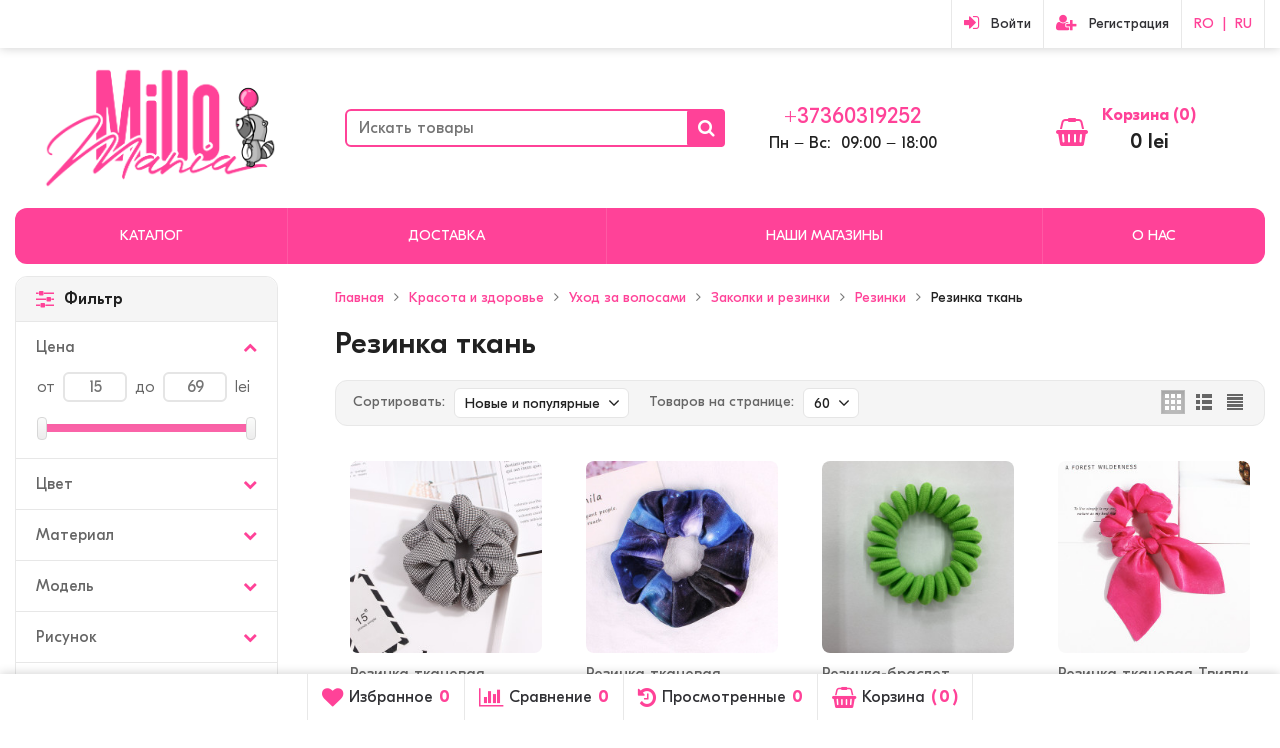

--- FILE ---
content_type: text/html; charset=utf-8
request_url: https://millomania.md/category/krasota-i-zdorove/ukhod-za-volosami/zakolki-i-rezinki/rezinki/rezinka-tkan/
body_size: 21166
content:
<!DOCTYPE html>

	
	

	


				
				
				
	
				
	

	
		
	


	


<html lang="ru-RU">
<head prefix="product: http://ogp.me/ns/product#">
	<meta http-equiv="Content-Type" content="text/html; charset=utf-8">
	<meta name="viewport" content="width=device-width, initial-scale=1">
	<title>Тканевые резинки для волос с доставкой - Millomania</title>
	<meta name="Keywords" content="Резинка ткань, Millomania">
	<meta name="Description" content="Хотите купить резинки для волос из ткани? В Millomania широкий ассортимент для девушек и детей по выгодным ценам! Доставка по Кишиневу и Молдове.">
	<link rel="shortcut icon" href="/favicon.ico">
		
	
	<link href="/wa-content/font/ruble/arial/fontface.css?v8.9.0.30" rel="stylesheet">
	
	<link href="//maxcdn.bootstrapcdn.com/font-awesome/latest/css/font-awesome.min.css" rel="stylesheet">
	<link href="/wa-data/public/site/themes/millomania/css/bootstrap-custom.css?v1.0.813" rel="stylesheet">
	<link href="/wa-data/public/site/themes/millomania/css/site.css?v1.0.813" rel="stylesheet">
	

	
	<link href="/wa-apps/shop/plugins/productsets/css/frontend.min.css?2.5.1" rel="stylesheet">

	

	<!--[if lt IE 9]>
		<script src="/wa-data/public/site/themes/millomania/js/respond.min.js?v1.0.813"></script>
		<script src="/wa-data/public/site/themes/millomania/js/html5shiv.min.js?v1.0.813"></script>
	<![endif]-->

	<script src="/wa-content/js/jquery/jquery-1.11.1.min.js?v1.13.7"></script>
	<script src="/wa-content/js/jquery/jquery-migrate-1.2.1.min.js?v1.13.7"></script>

	<link href="https://fonts.googleapis.com/css?family=Open+Sans:400,600,700&amp;subset=cyrillic" rel="stylesheet">

	
	<script src="/wa-data/public/site/themes/millomania/js/lib.min.js?v1.0.813"></script>

		
				
			
								
	
	

	<script>
		var vars = {"site":{"path":{}},"enable_ajax_search":"1","site_max_width":"1440","content_width":"1440.00","shop":{"cart_url":"\/cart\/"}};
	</script>

	<script src="/wa-data/public/site/themes/millomania/js/millo.js?v1.0.813"></script>

	
			
<link href="/wa-data/public/shop/themes/millomania/css/shop.css?v1.0.813" rel="stylesheet">

	<script src="/wa-data/public/shop/themes/millomania/js/filter_lib.min.js?v1.0.813"></script>

<script>
$(window).load(function() {
	$('.product-list img, .cart img, .side_gallery img, .side_products img, .more-images img').retina();
});
</script>

<script src="/wa-data/public/shop/themes/millomania/js/millo.shop.js?v1.0.813"></script>


<script src="/wa-data/public/shop/themes/millomania/js/product.js?v1.0.813"></script>


			<meta property="og:title" content="Резинка ткань" />
	
	
				

				<script>
			$(function(){
				$.cookie('products_per_page', 60, {expires: 30, path: '/'});
									
					if (typeof $.cookie('products_per_page') != 'undefined') {
						location.reload();
					}
					
							});
		</script>
	

<script>
			if (typeof(jQuery) == 'undefined') {
				document.write('<script src="/wa-apps/shop/plugins/incarts/js/jquery-3.1.0.min.js" type="text/javascript"><\/script>');
			}		

			jQuery( document ).ready(function( $ ) {
				if($('span').is('.noInCarts')) {
					if ($('.noInCarts').parents('form').find("button[type='submit'] span").length) {
						$('.noInCarts').parents('form').find("button[type='submit']").each(function(index, element) {
							$(element).on('click', function() {})
						});
					} else {
						$('.noInCarts').parents('form').find("input[type='submit']").each(function(index, element) {
							$(element).on('click', function() {})
						});
					}

				}

				if($('span').is('.inCarts')) {
					if ($('.inCarts').parents('form').find("button[type='submit'] span").length) {} else {}
				}
			});
		</script>
<script>(function ($) {$(function ($) {$.productsets.init({PLUGIN_URL: '/wa-apps/shop/plugins/productsets/',urls: {"buy":"\/productsets\/buy\/","load":"\/productsets\/load\/","getProductSkus":"\/productsets\/getProductSkus\/","cartPage":"\/order\/"},currency: {"code":"MDL","sign":"lei","sign_html":"lei","sign_position":1,"sign_delim":" ","decimal_point":",","frac_digits":"2","thousands_sep":" "},attr: {sliderArrow: 'data-productsets-bsa',sliderWrapArrow: 'data-productsets-bsab',skusPopupBundleBlock: 'data-productsets-spbb',skusPopupBundleHeader: 'data-productsets-sphb',skusPopupBundleClose: 'data-productsets-spclb',skusPopupBundleContent: 'data-productsets-spcb',skusPopupUserBundleBlock: 'data-productsets-spbu',skusPopupUserBundleClose: 'data-productsets-spclu',skusPopupUserBundleHeader: 'data-productsets-sphu',skusPopupUserBundleContent: 'data-productsets-spcu',successPopupBundleBlock: 'data-productsets-sucpbb',successPopupContentBundle: 'data-productsets-sucpcb',successPopupTickBundle: 'data-productsets-sucptb',successPopupLinkBundle: 'data-productsets-sucplb',successPopupButtonBundle: 'data-productsets-sucpbutb',successPopupCloseBundle: 'data-productsets-sucpclb',successPopupCloseUserBundle: 'data-productsets-sucpclu',successPopupButtonUserBundle: 'data-productsets-sucpbutu',successPopupLinkUserBundle: 'data-productsets-sucplu',successPopupTickUserBundle: 'data-productsets-sucptu',successPopupContentUserBundle: 'data-productsets-sucpcu',successPopupUserBundleBlock: 'data-productsets-sucpbu'},localeStrings: {"":"project-id-version: shop/plugins/productsets\npot-creation-date: 2020-01-28T19:00:32.705Z\nlast-translator: shop/plugins/productsets\nlanguage-team: shop/plugins/productsets\nmime-version: 1.0\ncontent-type: text/plain; charset=utf-8\ncontent-transfer-encoding: 8bit\nplural-forms: nplurals=3; plural=((((n%10)==1)&&((n%100)!=11))?(0):(((((n%10)>=2)&&((n%10)<=4))&&(((n%100)<10)||((n%100)>=20)))?(1):2));\n","The set is empty":"Набор пустой","Something wrong!":"Что-то пошло не так!","Products has been successfully added to the cart":"Товары были успешно добавлены в корзину","Continue shopping":"Продолжить покупки","Proceed to checkout":"Оформить заказ","Select product sku":"Выбрать вариант товара","1 product":["{n} товар","{n} товара","{n} товаров"],"This product is already selected":"Товар уже выбран","Product with the selected option combination is not available for purchase":"Товар с выбранными характеристиками не доступен для заказа","Minimal quantity of products is":"Минимальное количество товаров","Maximal quantity of products is":"Максимальное количество товаров","Select another product":"Выберите другой товар","delete":"удалить"}
,locale: "ru_RU"})});})(jQuery)</script>
	
	
	
	<meta property="og:type" content="article" />
<meta property="og:description" content="Хотите купить резинки для волос из ткани? В Millomania широкий ассортимент для девушек и детей по выгодным ценам! Доставка по Кишиневу и Молдове." />
<meta property="og:url" content="https://millomania.md/category/krasota-i-zdorove/ukhod-za-volosami/zakolki-i-rezinki/rezinki/rezinka-tkan/" />
<meta property="og:title" content="Тканевые резинки для волос с доставкой - Millomania" />
<!-- Google Tag Manager -->
<script>(function(w,d,s,l,i){w[l]=w[l]||[];w[l].push({'gtm.start':
new Date().getTime(),event:'gtm.js'});var f=d.getElementsByTagName(s)[0],
j=d.createElement(s),dl=l!='dataLayer'?'&l='+l:'';j.async=true;j.src=
'https://www.googletagmanager.com/gtm.js?id='+i+dl;f.parentNode.insertBefore(j,f);
})(window,document,'script','dataLayer','GTM-PRBSNFJ');</script>
<!-- End Google Tag Manager -->
<script async src="https://www.googletagmanager.com/gtag/js?id=G-SPVLZ5YNJB"></script>
<script>
  window.dataLayer = window.dataLayer || [];
  function gtag(){dataLayer.push(arguments);}
  gtag('js', new Date());

  gtag('config', 'G-SPVLZ5YNJB');
</script>

	

	
	<script src="/wa-content/js/jquery-plugins/jquery.cookie.js"></script>
<script src="/wa-apps/shop/plugins/productsets/js/frontend.min.js?2.5.1"></script>

	

	
						
	
		
	
			<script>
			var wmCatImages = {"2808":{"banner":"\/wa-data\/public\/shop\/wmimageincatPlugin\/categories\/2808\/banner_53.png","image":"\/wa-data\/public\/shop\/wmimageincatPlugin\/categories\/2808\/image_85.jpg"},"2486":{"banner":"\/wa-data\/public\/shop\/wmimageincatPlugin\/categories\/2486\/banner_62.png"},"2485":{"banner":"\/wa-data\/public\/shop\/wmimageincatPlugin\/categories\/2485\/banner_64.png"},"2925":{"image":"\/wa-data\/public\/shop\/wmimageincatPlugin\/categories\/2925\/image_75.png"},"2927":{"image":"\/wa-data\/public\/shop\/wmimageincatPlugin\/categories\/2927\/image_80.jpg"},"2926":{"image":"\/wa-data\/public\/shop\/wmimageincatPlugin\/categories\/2926\/image_83.png"},"2832":{"image":"\/wa-data\/public\/shop\/wmimageincatPlugin\/categories\/2832\/image_84.jpg"},"2801":{"image":"\/wa-data\/public\/shop\/wmimageincatPlugin\/categories\/2801\/image_86.jpg"},"2509":{"image":"\/wa-data\/public\/shop\/wmimageincatPlugin\/categories\/2509\/image_87.jpg"},"2429":{"image":"\/wa-data\/public\/shop\/wmimageincatPlugin\/categories\/2429\/image_90.jpg"},"2484":{"image":"\/wa-data\/public\/shop\/wmimageincatPlugin\/categories\/2484\/image_91.jpg"},"2554":{"image":"\/wa-data\/public\/shop\/wmimageincatPlugin\/categories\/2554\/image_92.jpg"},"2759":{"image":"\/wa-data\/public\/shop\/wmimageincatPlugin\/categories\/2759\/image_94.jpg"},"2805":{"image":"\/wa-data\/public\/shop\/wmimageincatPlugin\/categories\/2805\/image_95.jpg"},"2455":{"banner":"\/wa-data\/public\/shop\/wmimageincatPlugin\/categories\/2455\/banner_96.jpg","image":"\/wa-data\/public\/shop\/wmimageincatPlugin\/categories\/2455\/image_99.jpg"},"2965":{"image":"\/wa-data\/public\/shop\/wmimageincatPlugin\/categories\/2965\/image_101.JPG"}};

			$(document).ready(function(){
				if(typeof(wmCatImages) != 'undefined'){
					$.each(wmCatImages, function(k,v){
						if(typeof(v.icon) != 'undefined'){
							// Для верхнего меню
							$('.h_menu2 [data-icon-id="'+k+'"]').prepend('<img src="'+v.icon+'" alt="" style="vertical-align:middle; margin-right:3px;">');

							// Для бокового меню
							// $('.side_menu_categories [data-icon-id="'+k+'"]').prepend('<img src="'+v.icon+'" alt="" style="vertical-align:middle; margin-right:3px;">');
						}
					});
				}
			});
		</script>
	
	
	
	
	
			<style>
		.site_max_width .container-fluid {
			max-width: 1470px;
		}

		#homeslider_photos.stacked .item-in{
			width: 1440.00px;
		}

		#homeslider_photos.fw .item-in,
		#homeslider_photos.not_fw .item-in {
			width: 1440px;
		}

		.bg_tex .site_wrap,
		.bg_img .site_wrap {
			max-width: 1520px;
		}
		</style>
	
					 <style> /* theme_version */ .btn-primary, .storequickorder-button, #storequickorder .submit-button { background-color: #FF4298; } .btn-primary:hover, .btn-primary:focus, .storequickorder-button:hover, .storequickorder-button:focus, #storequickorder .submit-button:hover, #storequickorder .submit-button:focus { background-color: #F22C8F; } .btn-secondary { background-color: #70716f; color: #fff; } .btn-secondary:hover, .btn-secondary:focus { background-color: #636462; } .btn-success { background-color: #5cb85c; } .btn-success:hover, .btn-success:focus { background-color: #4cae4c; } .btn-info { background-color: #5bc0de; } .btn-info:hover, .btn-info:focus { background-color: #46b8da; } .btn-warning { background-color: #f0ad4e; } .btn-warning:hover, .btn-warning:focus { background-color: #eea236; } .btn-danger { background-color: #d9534f; } .btn-danger:hover, .btn-danger:focus { background-color: #d43f3a; } .btn.disabled, .btn:disabled, .btn[disabled], .storequickorder-button.disabled, .storequickorder-button:disabled, .storequickorder-button[disabled] { background-color: #a2a2a2; opacity: 0.4; } .btn-link, .btn-link:hover, .btn-link:focus { color: #FF4298; } .dropdown-menu > li > a:hover, .dropdown-menu > li > a:focus { background: #f5f5f5; } .dropdown-menu > .active > a, .dropdown-menu > .active > a:hover, .dropdown-menu > .active > a:focus { background-color: #FF4298; } .alert-success { background-color: #dff0d8; border-color: #b2dba1; } .alert-info { background-color: #d9edf7; border-color: #9acfea; } .alert-warning { background-color: #fcf8e3; border-color: #f5e79e; } .alert-danger { background-color: #f2dede; border-color: #dca7a7; } .progress { background-color: #f5f5f5; } .progress-bar { background-color: #FF4298; } .progress-bar-success { background-color: #5cb85c; } .progress-bar-info { background-color: #5bc0de; } .progress-bar-warning { background-color: #f0ad4e; } .progress-bar-danger { background-color: #d9534f; } .progress-bar-striped { background-image: linear-gradient(45deg, rgba(255, 255, 255, 0.15) 25%, transparent 25%, transparent 50%, rgba(255, 255, 255, 0.15) 50%, rgba(255, 255, 255, 0.15) 75%, transparent 75%, transparent); } .list-group-item.active, .list-group-item.active:hover, .list-group-item.active:focus { background-color: #FF4298; border-color: #FF4298; } .panel-default > .panel-heading { background-color: #f5f5f5; } .panel-success > .panel-heading { background-color: #dff0d8; } .panel-info > .panel-heading { background-color: #d9edf7; } .panel-warning > .panel-heading { background-color: #fcf8e3; } .panel-danger > .panel-heading { background-color: #f2dede; } .panel-primary { border-color: #FF4298; } .panel-primary > .panel-heading { background-color: #FF4298; border-color: #FF4298; } .well { background-color: #f5f5f5; } .pagination li a, .pagination li span { color: #FF4298; } .pagination > .active > a, .pagination > .active > a:hover, .pagination > .active > a:focus, .pagination > .active > span, .pagination > .active > span:hover, .pagination > .active > span:focus, .pagination > .selected > a, .pagination > .selected > a:hover, .pagination > .selected > a:focus, .pagination > .selected > span, .pagination > .selected > span:hover, .pagination > .selected > span:focus { background-color: #FF4298; border-color: #FF4298; } .nav-pills > li.active > a, .nav-pills > li.active > a:hover, .nav-pills > li.active > a:focus { background: #FF4298; } .footer1 .title, .f_madein a, .bottom_text .page-header * { color: #FF4298 !important; } .h_contacts .phone, .h_cart .in .cart_summary, .side_news a:hover, #fixed_toolbar ul li a .count, .side_products .item:hover .name, .side_brands a:hover { color: #FF4298 !important; } .fa { color: #FF4298; } a { color: #FF4298; } a:hover, a:focus { color: #FF4298; } .cb .slider .slick-dots li.slick-active button:after { background: #FF4298; } @media all and (min-width: 768px) { .menu_collapsible li > .link > a:hover, .sub_all_levels li > .link > a:hover { color: #FF4298 !important; } .side_menu_wrap .menu_dropdown > li:hover > .link > a, .sub_dropdown.sub_one_level li:hover > .link > a { color: #FF4298 !important; } } @media all and (min-width: 768px) { .menubar .menu > li > .submenu .col > ul > li a:hover { color: #FF4298 !important; } } .h_menu1 .menu > li.active > .link a { color: #FF4298; } .h_menu2.menu_color { background-color: #FF4298; } .h_menu2.menu_color .menu_header { background-color: #FF4298; } .h_menu2.menu_dark { background-color: #5b5b5b; } .h_menu2.menu_dark .menu_header { background-color: #5b5b5b; } #topnav .menu > li > a:hover { color: #FF4298; } #fixed_toolbar ul li a:after { background: #FF4298; } #fixed_toolbar ul li.added a { background: #FF4298; } .side_menu_wrap .menu_dropdown > li:hover > .link > a { color: #FF4298; } .side_menu_wrap .menu_dropdown > li.active > .link > a:before { background: #FF4298; } .side_tags a:hover { color: #FF4298; } .home_services .item_icon svg { fill: #FF4298; } .product_page .add2cart .price { color: #FF4298; } .product_page .more-images .image.selected a { border-color: #FF4298; } .product_page .inline-select a.selected { border-color: #FF4298; box-shadow: 0 0 0 1px #FF4298; } </style> 
	
	
		</head>
<body class=" theme-purple1 theme_flat hide_top_nav1 " >


<div class="remodal-bg">
<div class="site_wrap">

	<div id="topnav" class="">
	<div class="container-fluid">
		<nav class="topnav-in">
							<div class="auth_menu">
					<ul class="menu">

						

						
																				<li class="h_login"><a href="/login/" rel="nofollow"><i class="fa fa-sign-in"></i><span class="hidden-xs">Войти</span></a></li>
							<li class="h_reg"><a href="/signup/" rel="nofollow"><i class="fa fa-user-plus"></i><span class="hidden-xs">Регистрация</span></a></li>
																			<li>
						    
        				    <div class="appLang">
        					    <a href="/ro/category/krasota-i-zdorove/ukhod-za-volosami/zakolki-i-rezinki/rezinki/rezinka-tkan/" title="Română" rel="alternate">RO</a>
        					    <span>|</span>
        					    <a href="/category/krasota-i-zdorove/ukhod-za-volosami/zakolki-i-rezinki/rezinki/rezinka-tkan/" title="Русский" rel="alternate">RU</a>
        				    </div>
        					
						</li>
					</ul>
				</div>
							
			
			
							<div class="h_search visible-sm-block visible-xs-block">
					
					<form method="get" action="/search/" class="search">
						<input class="search-field" autocomplete="off" type="search" name="query"  placeholder="Искать товары">
						<button class="btn btn-primary" type="submit"><i class="fa fa-search" aria-hidden="true"></i></button>
					</form>
				</div>
						
		</nav>
		<div class="clear-both"></div>
	</div>
</div>


	<header id="header" class="container-fluid">
	
	<div class="row text-center">
		<div class="col col-md-3 h_logo hidden-xs">
			
					    <a href="https://millomania.md">
			
				
									<img src="/wa-data/public/site/themes/millomania/img/logo.png?v1639747858" alt="Millomania">
							</a>
		</div>

				    
			<div class="col col-md-4 col-xs-6 h_search hidden-xs hidden-sm">
				<form method="get" action="/search/" class="search">
					<input class="search-field" id="search" autocomplete="off" type="search" name="query"  placeholder="Искать товары">
					<button class="btn btn-primary" type="submit"><i class="fa fa-search" aria-hidden="true"></i></button>
				</form>
			</div>

						
				<div class="col col-md-2 col-xs-6 hidden-xs hidden-sm h_contacts">
					<div class="in">
													<div class="phone"><a href="tel:+37360319252">+37360319252</a></div>
						                        
                           
                        
																				<p>Пн &#8210; Вс&#58;&nbsp;&nbsp;09:00 &#8210; 18:00</p>
												
					</div>
				</div>
						<div class="col col-md-3 col-sm-6 h_cart hidden-xs hidden-sm">
				<div class="in">
															<a href="/cart/" id="cart" class=" empty" rel="nofollow">
						<i class="icon fa fa-shopping-basket"></i>
						<div class="cart_summary">
							Корзина (<span class="cart_count">0</span>)
						</div>
						<div class="cart_total_wrap"> <span class="cart_total">0 lei</span></div>
					</a>
				</div>
			</div>
			</div>
</header>

	<div class="container-fluid menubars">
			
				
	
		
	
					
										<div class="menubar h_menu2 menu_color">
			<div class="menu_header visible-xs-block clearfix">
			    <span class="menu-xs-logo">
			        		                <a href="https://millomania.md">
			        			            millomania
			        </a>
			    </span> <!--logo added-->
				<span class="menu_toggle"><i class="fa fa-bars"></i><!--Каталог--></span>
				
			</div>

			
			
			<div class="menu_wrapper hidden-xs clearfix">
				<ul class="menu menu_dropdown"><li class=" hassub sub_l"><div class="link"><span class="sub_toggle"><i class="fa fa-plus"></i><i class="fa fa-minus"></i></span><a data-icon-id="-1" href="#">Каталог</a></div><div class="submenu sub_dropdown sub_all_levels"><div class="col col-md-2 col-sm-4"> <ul class="level2"><li class=""><div class="link"><span class="sub_toggle"><i class="fa fa-plus"></i><i class="fa fa-minus"></i></span><a data-icon-id="2965" href="/category/proizvodstvo/">Товары Millomania</a></div><div class="submenu sub_dropdown sub_all_levels"><ul class="level3"><li class=""><div class="link"><a data-icon-id="2966" href="/category/proizvodstvo/produktsiya/">Продукция</a></div></li></ul></div></li><li class=""><div class="link"><a data-icon-id="2927" href="/category/anime/">Аниме</a></div></li><li class=""><div class="link"><a data-icon-id="2926" href="/category/k-pop/">K-POP</a></div></li></ul></div><div class="col col-md-2 col-sm-4"> <ul class="level2"><li class=""><div class="link"><a data-icon-id="2832" href="/category/vse-tovary/">Bсе товары</a></div></li><li class=""><div class="link"><span class="sub_toggle"><i class="fa fa-plus"></i><i class="fa fa-minus"></i></span><a data-icon-id="2805" href="/category/kantselyariya/">Канцелярия</a></div><div class="submenu sub_dropdown sub_all_levels"><ul class="level3"><li class=""><div class="link"><a data-icon-id="2963" href="/category/kantselyariya/ofisnye-prinadlezhnosti/">Офисные принадлежности</a></div></li><li class=""><div class="link"><a data-icon-id="2910" href="/category/kantselyariya/pismennye-prinadlezhnosti/">Письменные принадлежности</a></div></li><li class=""><div class="link"><a data-icon-id="2896" href="/category/kantselyariya/khobbi-i-tvorchestvo/">Хобби и творчество</a></div></li><li class=""><div class="link"><a data-icon-id="2895" href="/category/kantselyariya/penaly/">Пеналы</a></div></li><li class=""><div class="link"><a data-icon-id="2806" href="/category/kantselyariya/bumazhnaya-produktsiya/">Бумажная продукция</a></div></li></ul></div></li><li class=""><div class="link"><span class="sub_toggle"><i class="fa fa-plus"></i><i class="fa fa-minus"></i></span><a data-icon-id="2808" href="/category/vsyo-dlya-puteshestviy/">Всё для путешествий</a></div><div class="submenu sub_dropdown sub_all_levels"><ul class="level3"><li class=""><div class="link"><a data-icon-id="2814" href="/category/vsyo-dlya-puteshestviy/otdykh-na-prirode/">Отдых на природе</a></div></li><li class=""><div class="link"><a data-icon-id="2812" href="/category/vsyo-dlya-puteshestviy/aksessuary-dlya-sna/">Аксессуары для сна</a></div></li><li class=""><div class="link"><a data-icon-id="2809" href="/category/vsyo-dlya-puteshestviy/aksessuary-dlya-puteshestviy/">Аксессуары для путешествий</a></div></li></ul></div></li></ul></div><div class="col col-md-2 col-sm-4"> <ul class="level2"><li class=""><div class="link"><span class="sub_toggle"><i class="fa fa-plus"></i><i class="fa fa-minus"></i></span><a data-icon-id="2801" href="/category/elektronika-i-aksessuary/">Электроника и аксессуары</a></div><div class="submenu sub_dropdown sub_all_levels"><ul class="level3"><li class=""><div class="link"><a data-icon-id="2970" href="/category/elektronika-i-aksessuary/aksessuary-dlya-telefona/">Аксессуары для телефона</a></div></li><li class=""><div class="link"><a data-icon-id="2932" href="/category/elektronika-i-aksessuary/aksessuary-dlya-noutbukov-i-pk/">Аксессуары для ноутбуков и ПК</a></div></li><li class=""><div class="link"><a data-icon-id="2891" href="/category/elektronika-i-aksessuary/ventilyatory-mini-usb/">Вентиляторы мини USB</a></div></li><li class=""><div class="link"><a data-icon-id="2802" href="/category/elektronika-i-aksessuary/svetilniki/">Светильники</a></div></li></ul></div></li><li class=""><div class="link"><span class="sub_toggle"><i class="fa fa-plus"></i><i class="fa fa-minus"></i></span><a data-icon-id="2759" href="/category/vsyo-dlya-prazdnika/">Всё для праздника</a></div><div class="submenu sub_dropdown sub_all_levels"><ul class="level3"><li class=""><div class="link"><a data-icon-id="2852" href="/category/vsyo-dlya-prazdnika/karnavalnye-tovary/">Карнавальные товары</a></div></li><li class=""><div class="link"><a data-icon-id="2760" href="/category/vsyo-dlya-prazdnika/podarochnaya-upakovka/">Подарочная упаковка</a></div></li></ul></div></li><li class=""><div class="link"><span class="sub_toggle"><i class="fa fa-plus"></i><i class="fa fa-minus"></i></span><a data-icon-id="2554" href="/category/vsyo-dlya-doma/">Всё для дома</a></div><div class="submenu sub_dropdown sub_all_levels"><ul class="level3"><li class=""><div class="link"><a data-icon-id="2905" href="/category/vsyo-dlya-doma/tekstil-dlya-doma/">Текстиль для дома</a></div></li><li class=""><div class="link"><a data-icon-id="2560" href="/category/vsyo-dlya-doma/kukhonnye-prinadlezhnosti/">Кухонные принадлежности</a></div></li><li class=""><div class="link"><a data-icon-id="2793" href="/category/vsyo-dlya-doma/khranenie-veshchey/">Хранение вещей</a></div></li><li class=""><div class="link"><a data-icon-id="2791" href="/category/vsyo-dlya-doma/dekor-i-interer/">Декор и интерьер</a></div></li></ul></div></li></ul></div><div class="col col-md-2 col-sm-4"> <ul class="level2"><li class="active"><div class="link"><span class="sub_toggle"><i class="fa fa-plus"></i><i class="fa fa-minus"></i></span><a data-icon-id="2509" href="/category/krasota-i-zdorove/">Красота и здоровье</a></div><div class="submenu sub_dropdown sub_all_levels"><ul class="level3"><li class=""><div class="link"><a data-icon-id="2954" href="/category/krasota-i-zdorove/parfyumeriya/">Парфюмерия</a></div></li><li class=""><div class="link"><a data-icon-id="2532" href="/category/krasota-i-zdorove/makiyazh/">Макияж</a></div></li><li class=""><div class="link"><a data-icon-id="2525" href="/category/krasota-i-zdorove/ukhod-za-litsom/">Уход за лицом</a></div></li><li class=""><div class="link"><a data-icon-id="2551" href="/category/krasota-i-zdorove/ukhod-za-telom/">Уход за телом</a></div></li><li class="active"><div class="link"><a data-icon-id="2510" href="/category/krasota-i-zdorove/ukhod-za-volosami/">Уход за волосами</a></div></li><li class=""><div class="link"><a data-icon-id="2786" href="/category/krasota-i-zdorove/lichnaya-gigiena/">Личная гигиена</a></div></li><li class=""><div class="link"><a data-icon-id="2874" href="/category/krasota-i-zdorove/manikyur-i-pedikyur/">Маникюр и педикюр</a></div></li></ul></div></li><li class=""><div class="link"><span class="sub_toggle"><i class="fa fa-plus"></i><i class="fa fa-minus"></i></span><a data-icon-id="2484" href="/category/odezhda-i-obuv/">Одежда и Обувь</a></div><div class="submenu sub_dropdown sub_all_levels"><ul class="level3"><li class=""><div class="link"><a data-icon-id="2947" href="/category/odezhda-i-obuv/platki-i-sharfy/">Платки и шарфы</a></div></li><li class=""><div class="link"><a data-icon-id="2901" href="/category/odezhda-i-obuv/perchatki-i-varezhki/">Перчатки и варежки</a></div></li><li class=""><div class="link"><a data-icon-id="2486" href="/category/odezhda-i-obuv/noski/">Носки</a></div></li><li class=""><div class="link"><a data-icon-id="2485" href="/category/odezhda-i-obuv/kigurumi/">Кигуруми</a></div></li><li class=""><div class="link"><a data-icon-id="2749" href="/category/odezhda-i-obuv/golovnye-ubory/">Головные уборы</a></div></li><li class=""><div class="link"><a data-icon-id="2756" href="/category/odezhda-i-obuv/odezhda/">Одежда</a></div></li><li class=""><div class="link"><a data-icon-id="2498" href="/category/odezhda-i-obuv/obuv/">Обувь</a></div></li></ul></div></li><li class=""><div class="link"><span class="sub_toggle"><i class="fa fa-plus"></i><i class="fa fa-minus"></i></span><a data-icon-id="2455" href="/category/sumki-i-aksesuari/">Сумки и аксессуары</a></div><div class="submenu sub_dropdown sub_all_levels"><ul class="level3"><li class=""><div class="link"><a data-icon-id="2732" href="/category/sumki-i-aksesuari/sumki/">Сумки</a></div></li><li class=""><div class="link"><a data-icon-id="2727" href="/category/sumki-i-aksesuari/ochki/">Очки</a></div></li><li class=""><div class="link"><a data-icon-id="2460" href="/category/sumki-i-aksesuari/ukrasheniya-i-bizhuteriya/">Украшения и бижутерия</a></div></li><li class=""><div class="link"><a data-icon-id="2726" href="/category/sumki-i-aksesuari/breloki/">Брелоки</a></div></li><li class=""><div class="link"><a data-icon-id="2481" href="/category/sumki-i-aksesuari/zonty/">Зонты</a></div></li><li class=""><div class="link"><a data-icon-id="2725" href="/category/sumki-i-aksesuari/maski-tkanevye-vetrozashchitnye/">Маски тканевые ветрозащитные</a></div></li></ul></div></li></ul></div><div class="col col-md-2 col-sm-4"> <ul class="level2"><li class=""><div class="link"><span class="sub_toggle"><i class="fa fa-plus"></i><i class="fa fa-minus"></i></span><a data-icon-id="2429" href="/category/igrushki/">Игрушки</a></div><div class="submenu sub_dropdown sub_all_levels"><ul class="level3"><li class=""><div class="link"><a data-icon-id="2893" href="/category/igrushki/razvivayushchie-igrushki/">Развивающие игрушки</a></div></li><li class=""><div class="link"><a data-icon-id="2431" href="/category/igrushki/igrushki-myagkie/">Игрушки мягкие</a></div></li><li class=""><div class="link"><a data-icon-id="2601" href="/category/igrushki/podushki-igrushki/">Подушки игрушки</a></div></li><li class=""><div class="link"><a data-icon-id="2710" href="/category/igrushki/shapki-igrushki/">Шапки-игрушки</a></div></li><li class=""><div class="link"><a data-icon-id="2719" href="/category/igrushki/mylnye-puzyri/">Мыльные пузыри</a></div></li><li class=""><div class="link"><a data-icon-id="2717" href="/category/igrushki/drugie-igrushki/">Другие игрушки</a></div></li></ul></div></li></ul></div></div></li><li class=""><div class="link"><a data-icon-id="2" href="/dostavka/">Доставка</a></div></li><li class=""><div class="link"><a data-icon-id="10" href="/nashi-magaziny/">Наши Магазины</a></div></li><li class=""><div class="link"><a data-icon-id="7" href="/o-nas/">О нас</a></div></li><li class="menu-more hassub hidden"><div class="link"><a href="#">...</a></div><div class="submenu sub_dropdown sub_one_level"><ul class="level2"></ul></div></li></ul>
			</div>
			<div class="menu_wrapper hidden-sm hidden-md hidden-lg clearfix">
				<ul class="menu menu_dropdown"><li class=" hassub sub_l"><div class="link"><span class="sub_toggle"><i class="fa fa-plus"></i><i class="fa fa-minus"></i></span><a data-icon-id="2965" href="/category/proizvodstvo/">Товары Millomania</a></div><div class="submenu sub_dropdown sub_all_levels"><div class="col col-md-2 col-sm-4"> <ul class="level2"><li class=""><div class="link"><span class="sub_toggle"><i class="fa fa-plus"></i><i class="fa fa-minus"></i></span><a data-icon-id="2966" href="/category/proizvodstvo/produktsiya/">Продукция</a></div><div class="submenu sub_dropdown sub_all_levels"><ul class="level3"><li class=""><div class="link"><a data-icon-id="2967" href="/category/proizvodstvo/produktsiya/stikerpaki-millomania/">Стикерпаки Millomania</a></div></li></ul></div></li></ul></div></div></li><li class=""><div class="link"><a data-icon-id="2927" href="/category/anime/">Аниме</a></div></li><li class=""><div class="link"><a data-icon-id="2926" href="/category/k-pop/">K-POP</a></div></li><li class=""><div class="link"><a data-icon-id="2832" href="/category/vse-tovary/">Bсе товары</a></div></li><li class=" hassub sub_l"><div class="link"><span class="sub_toggle"><i class="fa fa-plus"></i><i class="fa fa-minus"></i></span><a data-icon-id="2805" href="/category/kantselyariya/">Канцелярия</a></div><div class="submenu sub_dropdown sub_all_levels"><div class="col col-md-2 col-sm-4"> <ul class="level2"><li class=""><div class="link"><span class="sub_toggle"><i class="fa fa-plus"></i><i class="fa fa-minus"></i></span><a data-icon-id="2963" href="/category/kantselyariya/ofisnye-prinadlezhnosti/">Офисные принадлежности</a></div><div class="submenu sub_dropdown sub_all_levels"><ul class="level3"><li class=""><div class="link"><a data-icon-id="2964" href="/category/kantselyariya/ofisnye-prinadlezhnosti/beydzhiki/">Бейджики</a></div></li></ul></div></li><li class=""><div class="link"><span class="sub_toggle"><i class="fa fa-plus"></i><i class="fa fa-minus"></i></span><a data-icon-id="2910" href="/category/kantselyariya/pismennye-prinadlezhnosti/">Письменные принадлежности</a></div><div class="submenu sub_dropdown sub_all_levels"><ul class="level3"><li class=" hassub"><div class="link"><span class="sub_toggle"><i class="fa fa-plus"></i><i class="fa fa-minus"></i></span><a data-icon-id="2911" href="/category/kantselyariya/pismennye-prinadlezhnosti/ruchki/">Ручки</a></div><div class="submenu sub_dropdown sub_all_levels"><ul class="level4"><li class=""><div class="link"><a data-icon-id="2912" href="/category/kantselyariya/pismennye-prinadlezhnosti/ruchki/ruchki-gelevye/">Ручки гелевые</a></div></li></ul></div></li></ul></div></li></ul></div><div class="col col-md-2 col-sm-4"> <ul class="level2"><li class=""><div class="link"><span class="sub_toggle"><i class="fa fa-plus"></i><i class="fa fa-minus"></i></span><a data-icon-id="2896" href="/category/kantselyariya/khobbi-i-tvorchestvo/">Хобби и творчество</a></div><div class="submenu sub_dropdown sub_all_levels"><ul class="level3"><li class=" hassub"><div class="link"><span class="sub_toggle"><i class="fa fa-plus"></i><i class="fa fa-minus"></i></span><a data-icon-id="2960" href="/category/kantselyariya/khobbi-i-tvorchestvo/rukodelie/">Рукоделие</a></div><div class="submenu sub_dropdown sub_all_levels"><ul class="level4"><li class=""><div class="link"><a data-icon-id="2961" href="/category/kantselyariya/khobbi-i-tvorchestvo/rukodelie/nashivka-dlya-odezhdy/">Нашивка для одежды</a></div></li></ul></div></li><li class=""><div class="link"><a data-icon-id="2949" href="/category/kantselyariya/khobbi-i-tvorchestvo/kartochki-kollektsionnye/">Карточки коллекционные</a></div></li><li class=" hassub"><div class="link"><span class="sub_toggle"><i class="fa fa-plus"></i><i class="fa fa-minus"></i></span><a data-icon-id="2908" href="/category/kantselyariya/khobbi-i-tvorchestvo/nakleyki/">Наклейки</a></div><div class="submenu sub_dropdown sub_all_levels"><ul class="level4"><li class=""><div class="link"><a data-icon-id="2962" href="/category/kantselyariya/khobbi-i-tvorchestvo/nakleyki/nakleyki-dekorativnye-v-rulone/">Наклейки декоративные в рулоне</a></div></li><li class=""><div class="link"><a data-icon-id="2909" href="/category/kantselyariya/khobbi-i-tvorchestvo/nakleyki/nakleyki-dekorativnye/">Наклейки декоративные</a></div></li></ul></div></li><li class=""><div class="link"><a data-icon-id="2900" href="/category/kantselyariya/khobbi-i-tvorchestvo/tatuirovki-perevodnye/">Татуировки переводные</a></div></li><li class=""><div class="link"><a data-icon-id="2897" href="/category/kantselyariya/khobbi-i-tvorchestvo/old-kartochki-kollektsionnye/">Old Карточки коллекционные</a></div></li></ul></div></li><li class=""><div class="link"><a data-icon-id="2895" href="/category/kantselyariya/penaly/">Пеналы</a></div></li></ul></div><div class="col col-md-2 col-sm-4"> <ul class="level2"><li class=""><div class="link"><span class="sub_toggle"><i class="fa fa-plus"></i><i class="fa fa-minus"></i></span><a data-icon-id="2806" href="/category/kantselyariya/bumazhnaya-produktsiya/">Бумажная продукция</a></div><div class="submenu sub_dropdown sub_all_levels"><ul class="level3"><li class=""><div class="link"><a data-icon-id="2953" href="/category/kantselyariya/bumazhnaya-produktsiya/bumaga-dlya-zametok/">Бумага для заметок</a></div></li><li class=" hassub"><div class="link"><span class="sub_toggle"><i class="fa fa-plus"></i><i class="fa fa-minus"></i></span><a data-icon-id="2807" href="/category/kantselyariya/bumazhnaya-produktsiya/bloknoty/">Блокноты</a></div><div class="submenu sub_dropdown sub_all_levels"><ul class="level4"><li class=""><div class="link"><a data-icon-id="2878" href="/category/kantselyariya/bumazhnaya-produktsiya/bloknoty/bloknoty-a5/">Блокноты A5</a></div></li></ul></div></li></ul></div></li></ul></div></div></li><li class=" hassub sub_l"><div class="link"><span class="sub_toggle"><i class="fa fa-plus"></i><i class="fa fa-minus"></i></span><a data-icon-id="2808" href="/category/vsyo-dlya-puteshestviy/">Всё для путешествий</a></div><div class="submenu sub_dropdown sub_all_levels"><div class="col col-md-2 col-sm-4"> <ul class="level2"><li class=""><div class="link"><span class="sub_toggle"><i class="fa fa-plus"></i><i class="fa fa-minus"></i></span><a data-icon-id="2814" href="/category/vsyo-dlya-puteshestviy/otdykh-na-prirode/">Отдых на природе</a></div><div class="submenu sub_dropdown sub_all_levels"><ul class="level3"><li class=""><div class="link"><a data-icon-id="2815" href="/category/vsyo-dlya-puteshestviy/otdykh-na-prirode/termosumki/">Термосумки</a></div></li></ul></div></li></ul></div><div class="col col-md-2 col-sm-4"> <ul class="level2"><li class=""><div class="link"><span class="sub_toggle"><i class="fa fa-plus"></i><i class="fa fa-minus"></i></span><a data-icon-id="2812" href="/category/vsyo-dlya-puteshestviy/aksessuary-dlya-sna/">Аксессуары для сна</a></div><div class="submenu sub_dropdown sub_all_levels"><ul class="level3"><li class=""><div class="link"><a data-icon-id="2952" href="/category/vsyo-dlya-puteshestviy/aksessuary-dlya-sna/podushki-dlya-puteshestviy/">Подушки для путешествий</a></div></li><li class=""><div class="link"><a data-icon-id="2843" href="/category/vsyo-dlya-puteshestviy/aksessuary-dlya-sna/maska-dlya-sna/">Маска для сна</a></div></li><li class=""><div class="link"><a data-icon-id="2813" href="/category/vsyo-dlya-puteshestviy/aksessuary-dlya-sna/berushi/">Беруши</a></div></li></ul></div></li></ul></div><div class="col col-md-2 col-sm-4"> <ul class="level2"><li class=""><div class="link"><span class="sub_toggle"><i class="fa fa-plus"></i><i class="fa fa-minus"></i></span><a data-icon-id="2809" href="/category/vsyo-dlya-puteshestviy/aksessuary-dlya-puteshestviy/">Аксессуары для путешествий</a></div><div class="submenu sub_dropdown sub_all_levels"><ul class="level3"><li class=""><div class="link"><a data-icon-id="2850" href="/category/vsyo-dlya-puteshestviy/aksessuary-dlya-puteshestviy/nabory-butylochek-dlya-kosmetiki/">Наборы бутылочек для косметики</a></div></li><li class=""><div class="link"><a data-icon-id="2811" href="/category/vsyo-dlya-puteshestviy/aksessuary-dlya-puteshestviy/organayzer-dlya-kosmetiki/">Органайзер для косметики</a></div></li><li class=""><div class="link"><a data-icon-id="2810" href="/category/vsyo-dlya-puteshestviy/aksessuary-dlya-puteshestviy/butylochki-dlya-kosmetiki/">Бутылочки для косметики</a></div></li></ul></div></li></ul></div></div></li><li class=" hassub sub_l"><div class="link"><span class="sub_toggle"><i class="fa fa-plus"></i><i class="fa fa-minus"></i></span><a data-icon-id="2801" href="/category/elektronika-i-aksessuary/">Электроника и аксессуары</a></div><div class="submenu sub_dropdown sub_all_levels"><div class="col col-md-2 col-sm-4"> <ul class="level2"><li class=""><div class="link"><span class="sub_toggle"><i class="fa fa-plus"></i><i class="fa fa-minus"></i></span><a data-icon-id="2970" href="/category/elektronika-i-aksessuary/aksessuary-dlya-telefona/">Аксессуары для телефона</a></div><div class="submenu sub_dropdown sub_all_levels"><ul class="level3"><li class=" hassub"><div class="link"><span class="sub_toggle"><i class="fa fa-plus"></i><i class="fa fa-minus"></i></span><a data-icon-id="2971" href="/category/elektronika-i-aksessuary/aksessuary-dlya-telefona/podstavki-i-derzhateli-dlya-telefona/">Подставки и держатели для телефона</a></div><div class="submenu sub_dropdown sub_all_levels"><ul class="level4"><li class=""><div class="link"><a data-icon-id="2973" href="/category/elektronika-i-aksessuary/aksessuary-dlya-telefona/podstavki-i-derzhateli-dlya-telefona/podstavki-dlya-telefona/">Подставки для телефона</a></div></li><li class=""><div class="link"><a data-icon-id="2972" href="/category/elektronika-i-aksessuary/aksessuary-dlya-telefona/podstavki-i-derzhateli-dlya-telefona/derzhateli-popsoket/">Держатели попсокет</a></div></li></ul></div></li></ul></div></li><li class=""><div class="link"><span class="sub_toggle"><i class="fa fa-plus"></i><i class="fa fa-minus"></i></span><a data-icon-id="2932" href="/category/elektronika-i-aksessuary/aksessuary-dlya-noutbukov-i-pk/">Аксессуары для ноутбуков и ПК</a></div><div class="submenu sub_dropdown sub_all_levels"><ul class="level3"><li class=""><div class="link"><a data-icon-id="2940" href="/category/elektronika-i-aksessuary/aksessuary-dlya-noutbukov-i-pk/stoliki-dlya-noutbuka/">Столики для ноутбука</a></div></li><li class=""><div class="link"><a data-icon-id="2933" href="/category/elektronika-i-aksessuary/aksessuary-dlya-noutbukov-i-pk/kovriki-dlya-myshki/">Коврики для мышки</a></div></li></ul></div></li></ul></div><div class="col col-md-2 col-sm-4"> <ul class="level2"><li class=""><div class="link"><a data-icon-id="2891" href="/category/elektronika-i-aksessuary/ventilyatory-mini-usb/">Вентиляторы мини USB</a></div></li></ul></div><div class="col col-md-2 col-sm-4"> <ul class="level2"><li class=""><div class="link"><span class="sub_toggle"><i class="fa fa-plus"></i><i class="fa fa-minus"></i></span><a data-icon-id="2802" href="/category/elektronika-i-aksessuary/svetilniki/">Светильники</a></div><div class="submenu sub_dropdown sub_all_levels"><ul class="level3"><li class=""><div class="link"><a data-icon-id="2950" href="/category/elektronika-i-aksessuary/svetilniki/girlyandy/">Гирлянды</a></div></li><li class=""><div class="link"><a data-icon-id="2847" href="/category/elektronika-i-aksessuary/svetilniki/nochniki/">Ночники</a></div></li><li class=""><div class="link"><a data-icon-id="2804" href="/category/elektronika-i-aksessuary/svetilniki/lampy-neon/">Лампы неон</a></div></li><li class=""><div class="link"><a data-icon-id="2803" href="/category/elektronika-i-aksessuary/svetilniki/lampy-selfi/">Лампы селфи</a></div></li></ul></div></li></ul></div></div></li><li class=" hassub sub_l"><div class="link"><span class="sub_toggle"><i class="fa fa-plus"></i><i class="fa fa-minus"></i></span><a data-icon-id="2759" href="/category/vsyo-dlya-prazdnika/">Всё для праздника</a></div><div class="submenu sub_dropdown sub_all_levels"><div class="col col-md-2 col-sm-4"> <ul class="level2"><li class=""><div class="link"><span class="sub_toggle"><i class="fa fa-plus"></i><i class="fa fa-minus"></i></span><a data-icon-id="2852" href="/category/vsyo-dlya-prazdnika/karnavalnye-tovary/">Карнавальные товары</a></div><div class="submenu sub_dropdown sub_all_levels"><ul class="level3"><li class=""><div class="link"><a data-icon-id="2928" href="/category/vsyo-dlya-prazdnika/karnavalnye-tovary/karnavalnye-golovnye-ubory/">Карнавальные головные уборы</a></div></li><li class=""><div class="link"><a data-icon-id="2924" href="/category/vsyo-dlya-prazdnika/karnavalnye-tovary/ochki-dlya-prazdnika/">Очки для праздника</a></div></li><li class=""><div class="link"><a data-icon-id="2853" href="/category/vsyo-dlya-prazdnika/karnavalnye-tovary/karnavalnye-aksessuary/">Карнавальные аксессуары</a></div></li></ul></div></li></ul></div><div class="col col-md-2 col-sm-4"> <ul class="level2"><li class=""><div class="link"><span class="sub_toggle"><i class="fa fa-plus"></i><i class="fa fa-minus"></i></span><a data-icon-id="2760" href="/category/vsyo-dlya-prazdnika/podarochnaya-upakovka/">Подарочная упаковка</a></div><div class="submenu sub_dropdown sub_all_levels"><ul class="level3"><li class=""><div class="link"><a data-icon-id="2969" href="/category/vsyo-dlya-prazdnika/podarochnaya-upakovka/konvert-bumazhnyy/">Конверт бумажный</a></div></li><li class=""><div class="link"><a data-icon-id="2968" href="/category/vsyo-dlya-prazdnika/podarochnaya-upakovka/meshochek-podarochnyy-tkanevyy/">Мешочек подарочный тканевый</a></div></li><li class=""><div class="link"><a data-icon-id="2816" href="/category/vsyo-dlya-prazdnika/podarochnaya-upakovka/korobochka-podarochnaya/">Коробочка подарочная</a></div></li><li class=""><div class="link"><a data-icon-id="2761" href="/category/vsyo-dlya-prazdnika/podarochnaya-upakovka/paket-bumazhnyy/">Пакет бумажный</a></div></li></ul></div></li></ul></div></div></li><li class=" hassub sub_l"><div class="link"><span class="sub_toggle"><i class="fa fa-plus"></i><i class="fa fa-minus"></i></span><a data-icon-id="2554" href="/category/vsyo-dlya-doma/">Всё для дома</a></div><div class="submenu sub_dropdown sub_all_levels"><div class="col col-md-2 col-sm-4"> <ul class="level2"><li class=""><div class="link"><span class="sub_toggle"><i class="fa fa-plus"></i><i class="fa fa-minus"></i></span><a data-icon-id="2905" href="/category/vsyo-dlya-doma/tekstil-dlya-doma/">Текстиль для дома</a></div><div class="submenu sub_dropdown sub_all_levels"><ul class="level3"><li class=""><div class="link"><a data-icon-id="2951" href="/category/vsyo-dlya-doma/tekstil-dlya-doma/pledy/">Пледы</a></div></li><li class=" hassub"><div class="link"><span class="sub_toggle"><i class="fa fa-plus"></i><i class="fa fa-minus"></i></span><a data-icon-id="2906" href="/category/vsyo-dlya-doma/tekstil-dlya-doma/podushki/">Подушки</a></div><div class="submenu sub_dropdown sub_all_levels"><ul class="level4"><li class=""><div class="link"><a data-icon-id="2907" href="/category/vsyo-dlya-doma/tekstil-dlya-doma/podushki/podushki-dekorativnye/">Подушки декоративные</a></div></li></ul></div></li></ul></div></li><li class=""><div class="link"><span class="sub_toggle"><i class="fa fa-plus"></i><i class="fa fa-minus"></i></span><a data-icon-id="2560" href="/category/vsyo-dlya-doma/kukhonnye-prinadlezhnosti/">Кухонные принадлежности</a></div><div class="submenu sub_dropdown sub_all_levels"><ul class="level3"><li class=" hassub"><div class="link"><span class="sub_toggle"><i class="fa fa-plus"></i><i class="fa fa-minus"></i></span><a data-icon-id="2880" href="/category/vsyo-dlya-doma/kukhonnye-prinadlezhnosti/termosy-i-termokruzhki/">Термосы и термокружки</a></div><div class="submenu sub_dropdown sub_all_levels"><ul class="level4"><li class=""><div class="link"><a data-icon-id="2944" href="/category/vsyo-dlya-doma/kukhonnye-prinadlezhnosti/termosy-i-termokruzhki/termosy/">Термосы</a></div></li><li class=""><div class="link"><a data-icon-id="2881" href="/category/vsyo-dlya-doma/kukhonnye-prinadlezhnosti/termosy-i-termokruzhki/termokruzhki/">Термокружки</a></div></li></ul></div></li><li class=" hassub"><div class="link"><span class="sub_toggle"><i class="fa fa-plus"></i><i class="fa fa-minus"></i></span><a data-icon-id="2826" href="/category/vsyo-dlya-doma/kukhonnye-prinadlezhnosti/posuda/">Посуда</a></div><div class="submenu sub_dropdown sub_all_levels"><ul class="level4"><li class=""><div class="link"><a data-icon-id="2945" href="/category/vsyo-dlya-doma/kukhonnye-prinadlezhnosti/posuda/stolovye-pribory/">Столовые приборы</a></div></li><li class=""><div class="link"><a data-icon-id="2827" href="/category/vsyo-dlya-doma/kukhonnye-prinadlezhnosti/posuda/lanch-boksy/">Ланч-боксы</a></div></li></ul></div></li><li class=" hassub"><div class="link"><span class="sub_toggle"><i class="fa fa-plus"></i><i class="fa fa-minus"></i></span><a data-icon-id="2798" href="/category/vsyo-dlya-doma/kukhonnye-prinadlezhnosti/kruzhki/">Кружки</a></div><div class="submenu sub_dropdown sub_all_levels"><ul class="level4"><li class=""><div class="link"><a data-icon-id="2849" href="/category/vsyo-dlya-doma/kukhonnye-prinadlezhnosti/kruzhki/kruzhka-steklo/">Кружка стекло</a></div></li><li class=""><div class="link"><a data-icon-id="2799" href="/category/vsyo-dlya-doma/kukhonnye-prinadlezhnosti/kruzhki/kruzhka-keramika/">Кружка керамика</a></div></li></ul></div></li><li class=" hassub"><div class="link"><span class="sub_toggle"><i class="fa fa-plus"></i><i class="fa fa-minus"></i></span><a data-icon-id="2796" href="/category/vsyo-dlya-doma/kukhonnye-prinadlezhnosti/stakany/">Стаканы</a></div><div class="submenu sub_dropdown sub_all_levels"><ul class="level4"><li class=""><div class="link"><a data-icon-id="2797" href="/category/vsyo-dlya-doma/kukhonnye-prinadlezhnosti/stakany/stakan-plastik/">Стакан пластик</a></div></li></ul></div></li><li class=""><div class="link"><a data-icon-id="2565" href="/category/vsyo-dlya-doma/kukhonnye-prinadlezhnosti/kukhonnye-instrumenty/">Кухонные инструменты</a></div></li><li class=" hassub"><div class="link"><span class="sub_toggle"><i class="fa fa-plus"></i><i class="fa fa-minus"></i></span><a data-icon-id="2566" href="/category/vsyo-dlya-doma/kukhonnye-prinadlezhnosti/butylki/">Бутылки</a></div><div class="submenu sub_dropdown sub_all_levels"><ul class="level4"><li class=""><div class="link"><a data-icon-id="2800" href="/category/vsyo-dlya-doma/kukhonnye-prinadlezhnosti/butylki/butylka-steklo/">Бутылка стекло</a></div></li><li class=""><div class="link"><a data-icon-id="2567" href="/category/vsyo-dlya-doma/kukhonnye-prinadlezhnosti/butylki/butylka-plastik/">Бутылка пластик</a></div></li></ul></div></li></ul></div></li></ul></div><div class="col col-md-2 col-sm-4"> <ul class="level2"><li class=""><div class="link"><span class="sub_toggle"><i class="fa fa-plus"></i><i class="fa fa-minus"></i></span><a data-icon-id="2793" href="/category/vsyo-dlya-doma/khranenie-veshchey/">Хранение вещей</a></div><div class="submenu sub_dropdown sub_all_levels"><ul class="level3"><li class=" hassub"><div class="link"><span class="sub_toggle"><i class="fa fa-plus"></i><i class="fa fa-minus"></i></span><a data-icon-id="2794" href="/category/vsyo-dlya-doma/khranenie-veshchey/organayzery/">Органайзеры</a></div><div class="submenu sub_dropdown sub_all_levels"><ul class="level4"><li class=""><div class="link"><a data-icon-id="2795" href="/category/vsyo-dlya-doma/khranenie-veshchey/organayzery/korzina-tkan/">Корзина ткань</a></div></li></ul></div></li></ul></div></li></ul></div><div class="col col-md-2 col-sm-4"> <ul class="level2"><li class=""><div class="link"><span class="sub_toggle"><i class="fa fa-plus"></i><i class="fa fa-minus"></i></span><a data-icon-id="2791" href="/category/vsyo-dlya-doma/dekor-i-interer/">Декор и интерьер</a></div><div class="submenu sub_dropdown sub_all_levels"><ul class="level3"><li class=""><div class="link"><a data-icon-id="2946" href="/category/vsyo-dlya-doma/dekor-i-interer/fotoramki/">Фоторамки</a></div></li><li class=""><div class="link"><a data-icon-id="2939" href="/category/vsyo-dlya-doma/dekor-i-interer/dekor-na-stenu/">Декор на стену</a></div></li><li class=""><div class="link"><a data-icon-id="2930" href="/category/vsyo-dlya-doma/dekor-i-interer/kopilki/">Копилки</a></div></li><li class=""><div class="link"><a data-icon-id="2862" href="/category/vsyo-dlya-doma/dekor-i-interer/svechi-dekorativnye/">Свечи декоративные</a></div></li><li class=""><div class="link"><a data-icon-id="2792" href="/category/vsyo-dlya-doma/dekor-i-interer/statuetki-i-figurki/">Статуэтки и фигурки</a></div></li></ul></div></li></ul></div></div></li><li class="active hassub sub_l"><div class="link"><span class="sub_toggle"><i class="fa fa-plus"></i><i class="fa fa-minus"></i></span><a data-icon-id="2509" href="/category/krasota-i-zdorove/">Красота и здоровье</a></div><div class="submenu sub_dropdown sub_all_levels"><div class="col col-md-2 col-sm-4"> <ul class="level2"><li class=""><div class="link"><span class="sub_toggle"><i class="fa fa-plus"></i><i class="fa fa-minus"></i></span><a data-icon-id="2954" href="/category/krasota-i-zdorove/parfyumeriya/">Парфюмерия</a></div><div class="submenu sub_dropdown sub_all_levels"><ul class="level3"><li class=""><div class="link"><a data-icon-id="2956" href="/category/krasota-i-zdorove/parfyumeriya/dukhi-sukhie/">Духи сухие</a></div></li><li class=""><div class="link"><a data-icon-id="2955" href="/category/krasota-i-zdorove/parfyumeriya/tualetnaya-voda/">Туалетная вода</a></div></li></ul></div></li><li class=""><div class="link"><span class="sub_toggle"><i class="fa fa-plus"></i><i class="fa fa-minus"></i></span><a data-icon-id="2532" href="/category/krasota-i-zdorove/makiyazh/">Макияж</a></div><div class="submenu sub_dropdown sub_all_levels"><ul class="level3"><li class=" hassub"><div class="link"><span class="sub_toggle"><i class="fa fa-plus"></i><i class="fa fa-minus"></i></span><a data-icon-id="2942" href="/category/krasota-i-zdorove/makiyazh/zerkala/">Зеркала</a></div><div class="submenu sub_dropdown sub_all_levels"><ul class="level4"><li class=""><div class="link"><a data-icon-id="2943" href="/category/krasota-i-zdorove/makiyazh/zerkala/zerkalo-nastolnoe/">Зеркало настольное</a></div></li></ul></div></li><li class=" hassub"><div class="link"><span class="sub_toggle"><i class="fa fa-plus"></i><i class="fa fa-minus"></i></span><a data-icon-id="2839" href="/category/krasota-i-zdorove/makiyazh/dlya-gub/">Для губ</a></div><div class="submenu sub_dropdown sub_all_levels"><ul class="level4"><li class=""><div class="link"><a data-icon-id="2958" href="/category/krasota-i-zdorove/makiyazh/dlya-gub/pomady/">Помады</a></div></li><li class=""><div class="link"><a data-icon-id="2856" href="/category/krasota-i-zdorove/makiyazh/dlya-gub/pomady-gigienicheskie/">Помады гигиенические</a></div></li><li class=""><div class="link"><a data-icon-id="2840" href="/category/krasota-i-zdorove/makiyazh/dlya-gub/bleski-dlya-gub/">Блески для губ</a></div></li></ul></div></li><li class=" hassub"><div class="link"><span class="sub_toggle"><i class="fa fa-plus"></i><i class="fa fa-minus"></i></span><a data-icon-id="2835" href="/category/krasota-i-zdorove/makiyazh/dlya-litsa/">Для лица</a></div><div class="submenu sub_dropdown sub_all_levels"><ul class="level4"><li class=""><div class="link"><a data-icon-id="2957" href="/category/krasota-i-zdorove/makiyazh/dlya-litsa/kremy-tonalnye/">Кремы тональные</a></div></li><li class=""><div class="link"><a data-icon-id="2837" href="/category/krasota-i-zdorove/makiyazh/dlya-litsa/khaylaytery-dlya-litsa/">Хайлайтеры для лица</a></div></li><li class=""><div class="link"><a data-icon-id="2836" href="/category/krasota-i-zdorove/makiyazh/dlya-litsa/pudry/">Пудры</a></div></li></ul></div></li><li class=" hassub"><div class="link"><span class="sub_toggle"><i class="fa fa-plus"></i><i class="fa fa-minus"></i></span><a data-icon-id="2780" href="/category/krasota-i-zdorove/makiyazh/dlya-brovey/">Для бровей</a></div><div class="submenu sub_dropdown sub_all_levels"><ul class="level4"><li class=""><div class="link"><a data-icon-id="2781" href="/category/krasota-i-zdorove/makiyazh/dlya-brovey/karandashy-dlya-brovey/">Карандашы для бровей</a></div></li></ul></div></li><li class=" hassub"><div class="link"><span class="sub_toggle"><i class="fa fa-plus"></i><i class="fa fa-minus"></i></span><a data-icon-id="2777" href="/category/krasota-i-zdorove/makiyazh/dlya-glaz/">Для глаз</a></div><div class="submenu sub_dropdown sub_all_levels"><ul class="level4"><li class=""><div class="link"><a data-icon-id="2838" href="/category/krasota-i-zdorove/makiyazh/dlya-glaz/podvodka-dlya-glaz/">Подводка для глаз</a></div></li><li class=""><div class="link"><a data-icon-id="2779" href="/category/krasota-i-zdorove/makiyazh/dlya-glaz/tushi-dlya-resnits/">Туши для ресниц</a></div></li><li class=""><div class="link"><a data-icon-id="2778" href="/category/krasota-i-zdorove/makiyazh/dlya-glaz/teni-dlya-glaz/">Тени для глаз</a></div></li></ul></div></li><li class=" hassub"><div class="link"><span class="sub_toggle"><i class="fa fa-plus"></i><i class="fa fa-minus"></i></span><a data-icon-id="2538" href="/category/krasota-i-zdorove/makiyazh/aksessuary-dlya-makiyazha/">Аксессуары для макияжа</a></div><div class="submenu sub_dropdown sub_all_levels"><ul class="level4"><li class=""><div class="link"><a data-icon-id="2782" href="/category/krasota-i-zdorove/makiyazh/aksessuary-dlya-makiyazha/sponzhi-dlya-makiyazha/">Спонжи для макияжа</a></div></li><li class=" hassub"><div class="link"><span class="sub_toggle"><i class="fa fa-plus"></i><i class="fa fa-minus"></i></span><a data-icon-id="2541" href="/category/krasota-i-zdorove/makiyazh/aksessuary-dlya-makiyazha/kisti-dlya-makiyazha/">Кисти для макияжа</a></div><div class="submenu sub_dropdown sub_all_levels"><ul class="level5"><li class=""><div class="link"><a data-icon-id="2783" href="/category/krasota-i-zdorove/makiyazh/aksessuary-dlya-makiyazha/kisti-dlya-makiyazha/kisti-v-nabore/">Кисти в наборе</a></div></li><li class=""><div class="link"><a data-icon-id="2542" href="/category/krasota-i-zdorove/makiyazh/aksessuary-dlya-makiyazha/kisti-dlya-makiyazha/kist-dlya-makiyazha/">Кисть для макияжа</a></div></li></ul></div></li><li class=""><div class="link"><a data-icon-id="2540" href="/category/krasota-i-zdorove/makiyazh/aksessuary-dlya-makiyazha/povyazka-dlya-makiyazha/">Повязка для макияжа</a></div></li></ul></div></li></ul></div></li><li class=""><div class="link"><span class="sub_toggle"><i class="fa fa-plus"></i><i class="fa fa-minus"></i></span><a data-icon-id="2525" href="/category/krasota-i-zdorove/ukhod-za-litsom/">Уход за лицом</a></div><div class="submenu sub_dropdown sub_all_levels"><ul class="level3"><li class=""><div class="link"><a data-icon-id="2885" href="/category/krasota-i-zdorove/ukhod-za-litsom/sponzhi-dlya-litsa/">Спонжи для лица</a></div></li><li class=" hassub"><div class="link"><span class="sub_toggle"><i class="fa fa-plus"></i><i class="fa fa-minus"></i></span><a data-icon-id="2820" href="/category/krasota-i-zdorove/ukhod-za-litsom/kremy-ukhod-za-litsom/">Кремы Уход за лицом</a></div><div class="submenu sub_dropdown sub_all_levels"><ul class="level4"><li class=""><div class="link"><a data-icon-id="2821" href="/category/krasota-i-zdorove/ukhod-za-litsom/kremy-ukhod-za-litsom/kremy-dlya-litsa/">Кремы для лица</a></div></li></ul></div></li><li class=" hassub"><div class="link"><span class="sub_toggle"><i class="fa fa-plus"></i><i class="fa fa-minus"></i></span><a data-icon-id="2775" href="/category/krasota-i-zdorove/ukhod-za-litsom/maski-ukhod-za-litsom/">Маски Уход за лицом</a></div><div class="submenu sub_dropdown sub_all_levels"><ul class="level4"><li class=""><div class="link"><a data-icon-id="2886" href="/category/krasota-i-zdorove/ukhod-za-litsom/maski-ukhod-za-litsom/maski-dlya-gub/">Маски для губ</a></div></li><li class=""><div class="link"><a data-icon-id="2822" href="/category/krasota-i-zdorove/ukhod-za-litsom/maski-ukhod-za-litsom/patchi-dlya-glaz/">Патчи для глаз</a></div></li><li class=" hassub"><div class="link"><span class="sub_toggle"><i class="fa fa-plus"></i><i class="fa fa-minus"></i></span><a data-icon-id="2817" href="/category/krasota-i-zdorove/ukhod-za-litsom/maski-ukhod-za-litsom/maski-dlya-litsa/">Маски для лица</a></div><div class="submenu sub_dropdown sub_all_levels"><ul class="level5"><li class=""><div class="link"><a data-icon-id="2818" href="/category/krasota-i-zdorove/ukhod-za-litsom/maski-ukhod-za-litsom/maski-dlya-litsa/maski-tkanevye-dlya-litsa/">Маски тканевые для лица</a></div></li></ul></div></li><li class=""><div class="link"><a data-icon-id="2776" href="/category/krasota-i-zdorove/ukhod-za-litsom/maski-ukhod-za-litsom/patchi-dlya-gub/">Патчи для губ</a></div></li></ul></div></li><li class=""><div class="link"><a data-icon-id="2774" href="/category/krasota-i-zdorove/ukhod-za-litsom/uvlazhnenie-i-pitanie/">Увлажнение и питание</a></div></li><li class=""><div class="link"><a data-icon-id="2773" href="/category/krasota-i-zdorove/ukhod-za-litsom/ochishchenie-i-umyvanie/">Очищение и умывание</a></div></li><li class=""><div class="link"><a data-icon-id="2585" href="/category/krasota-i-zdorove/ukhod-za-litsom/shchetki-dlya-litsa/">Щетки для лица</a></div></li></ul></div></li></ul></div><div class="col col-md-2 col-sm-4"> <ul class="level2"><li class=""><div class="link"><span class="sub_toggle"><i class="fa fa-plus"></i><i class="fa fa-minus"></i></span><a data-icon-id="2551" href="/category/krasota-i-zdorove/ukhod-za-telom/">Уход за телом</a></div><div class="submenu sub_dropdown sub_all_levels"><ul class="level3"><li class=""><div class="link"><a data-icon-id="2882" href="/category/krasota-i-zdorove/ukhod-za-telom/losony-dlya-tela/">Лосьоны для тела</a></div></li><li class=" hassub"><div class="link"><span class="sub_toggle"><i class="fa fa-plus"></i><i class="fa fa-minus"></i></span><a data-icon-id="2845" href="/category/krasota-i-zdorove/ukhod-za-telom/mochalki-dlya-tela/">Мочалки для тела</a></div><div class="submenu sub_dropdown sub_all_levels"><ul class="level4"><li class=""><div class="link"><a data-icon-id="2846" href="/category/krasota-i-zdorove/ukhod-za-telom/mochalki-dlya-tela/mochalka-shar-dlya-tela/">Мочалка шар для тела</a></div></li></ul></div></li><li class=" hassub"><div class="link"><span class="sub_toggle"><i class="fa fa-plus"></i><i class="fa fa-minus"></i></span><a data-icon-id="2824" href="/category/krasota-i-zdorove/ukhod-za-telom/maski-ukhod-za-telom/">Маски Уход за телом</a></div><div class="submenu sub_dropdown sub_all_levels"><ul class="level4"><li class=""><div class="link"><a data-icon-id="2825" href="/category/krasota-i-zdorove/ukhod-za-telom/maski-ukhod-za-telom/maski-dlya-tela/">Маски для тела</a></div></li></ul></div></li><li class=" hassub"><div class="link"><span class="sub_toggle"><i class="fa fa-plus"></i><i class="fa fa-minus"></i></span><a data-icon-id="2552" href="/category/krasota-i-zdorove/ukhod-za-telom/kremy-ukhod-za-telom/">Кремы Уход за телом</a></div><div class="submenu sub_dropdown sub_all_levels"><ul class="level4"><li class=""><div class="link"><a data-icon-id="2553" href="/category/krasota-i-zdorove/ukhod-za-telom/kremy-ukhod-za-telom/kremy-dlya-ruk/">Кремы для рук</a></div></li></ul></div></li></ul></div></li><li class="active"><div class="link"><span class="sub_toggle"><i class="fa fa-plus"></i><i class="fa fa-minus"></i></span><a data-icon-id="2510" href="/category/krasota-i-zdorove/ukhod-za-volosami/">Уход за волосами</a></div><div class="submenu sub_dropdown sub_all_levels"><ul class="level3"><li class=""><div class="link"><a data-icon-id="2898" href="/category/krasota-i-zdorove/ukhod-za-volosami/nabory-dlya-okrashivaniya-volos/">Наборы для окрашивания волос</a></div></li><li class=" hassub"><div class="link"><span class="sub_toggle"><i class="fa fa-plus"></i><i class="fa fa-minus"></i></span><a data-icon-id="2763" href="/category/krasota-i-zdorove/ukhod-za-volosami/rascheski/">Расчески</a></div><div class="submenu sub_dropdown sub_all_levels"><ul class="level4"><li class=""><div class="link"><a data-icon-id="2766" href="/category/krasota-i-zdorove/ukhod-za-volosami/rascheski/rascheska-skladnaya/">Расческа складная</a></div></li><li class=""><div class="link"><a data-icon-id="2765" href="/category/krasota-i-zdorove/ukhod-za-volosami/rascheski/rascheska-massazhnaya/">Расческа массажная</a></div></li><li class=""><div class="link"><a data-icon-id="2764" href="/category/krasota-i-zdorove/ukhod-za-volosami/rascheski/rascheska-bez-ruchki/">Расческа без ручки</a></div></li></ul></div></li><li class=""><div class="link"><a data-icon-id="2762" href="/category/krasota-i-zdorove/ukhod-za-volosami/obruchi/">Обручи</a></div></li><li class="active hassub"><div class="link"><span class="sub_toggle"><i class="fa fa-plus"></i><i class="fa fa-minus"></i></span><a data-icon-id="2516" href="/category/krasota-i-zdorove/ukhod-za-volosami/zakolki-i-rezinki/">Заколки и резинки</a></div><div class="submenu sub_dropdown sub_all_levels"><ul class="level4"><li class=""><div class="link"><a data-icon-id="2959" href="/category/krasota-i-zdorove/ukhod-za-volosami/zakolki-i-rezinki/nevidimki/">Невидимки</a></div></li><li class="active hassub"><div class="link"><span class="sub_toggle"><i class="fa fa-plus"></i><i class="fa fa-minus"></i></span><a data-icon-id="2768" href="/category/krasota-i-zdorove/ukhod-za-volosami/zakolki-i-rezinki/rezinki/">Резинки</a></div><div class="submenu sub_dropdown sub_all_levels"><ul class="level5"><li class="active"><div class="link"><a data-icon-id="2770" href="/category/krasota-i-zdorove/ukhod-za-volosami/zakolki-i-rezinki/rezinki/rezinka-tkan/">Резинка ткань</a></div></li><li class=""><div class="link"><a data-icon-id="2769" href="/category/krasota-i-zdorove/ukhod-za-volosami/zakolki-i-rezinki/rezinki/rezinka-plastik/">Резинка пластик</a></div></li><li class=""><div class="link"><a data-icon-id="2771" href="/category/krasota-i-zdorove/ukhod-za-volosami/zakolki-i-rezinki/rezinki/rezinka-tonkaya/">Резинка тонкая</a></div></li></ul></div></li><li class=""><div class="link"><a data-icon-id="2767" href="/category/krasota-i-zdorove/ukhod-za-volosami/zakolki-i-rezinki/nabory-zakolok-i-rezinok/">Наборы заколок и резинок</a></div></li><li class=" hassub"><div class="link"><span class="sub_toggle"><i class="fa fa-plus"></i><i class="fa fa-minus"></i></span><a data-icon-id="2522" href="/category/krasota-i-zdorove/ukhod-za-volosami/zakolki-i-rezinki/zakolki/">Заколки</a></div><div class="submenu sub_dropdown sub_all_levels"><ul class="level5"><li class=""><div class="link"><a data-icon-id="2904" href="/category/krasota-i-zdorove/ukhod-za-volosami/zakolki-i-rezinki/zakolki/zakolka-bant/">Заколка бант</a></div></li><li class=""><div class="link"><a data-icon-id="2855" href="/category/krasota-i-zdorove/ukhod-za-volosami/zakolki-i-rezinki/zakolki/zakolka-krab/">Заколка краб</a></div></li><li class=""><div class="link"><a data-icon-id="2772" href="/category/krasota-i-zdorove/ukhod-za-volosami/zakolki-i-rezinki/zakolki/zakolka-zazhim/">Заколка зажим</a></div></li><li class=""><div class="link"><a data-icon-id="2524" href="/category/krasota-i-zdorove/ukhod-za-volosami/zakolki-i-rezinki/zakolki/zakolka-klip/">Заколка клип</a></div></li></ul></div></li></ul></div></li></ul></div></li><li class=""><div class="link"><span class="sub_toggle"><i class="fa fa-plus"></i><i class="fa fa-minus"></i></span><a data-icon-id="2786" href="/category/krasota-i-zdorove/lichnaya-gigiena/">Личная гигиена</a></div><div class="submenu sub_dropdown sub_all_levels"><ul class="level3"><li class=""><div class="link"><a data-icon-id="2859" href="/category/krasota-i-zdorove/lichnaya-gigiena/antisepticheskie-sredstva/">Антисептические средства</a></div></li><li class=" hassub"><div class="link"><span class="sub_toggle"><i class="fa fa-plus"></i><i class="fa fa-minus"></i></span><a data-icon-id="2789" href="/category/krasota-i-zdorove/lichnaya-gigiena/salfetki-ukhod-i-gigiena/">Салфетки Уход и гигиена</a></div><div class="submenu sub_dropdown sub_all_levels"><ul class="level4"><li class=""><div class="link"><a data-icon-id="2823" href="/category/krasota-i-zdorove/lichnaya-gigiena/salfetki-ukhod-i-gigiena/salfetki-vlazhnye/">Салфетки влажные</a></div></li><li class=""><div class="link"><a data-icon-id="2790" href="/category/krasota-i-zdorove/lichnaya-gigiena/salfetki-ukhod-i-gigiena/salfetki-sukhie/">Салфетки сухие</a></div></li></ul></div></li><li class=" hassub"><div class="link"><span class="sub_toggle"><i class="fa fa-plus"></i><i class="fa fa-minus"></i></span><a data-icon-id="2787" href="/category/krasota-i-zdorove/lichnaya-gigiena/gigiena-polosti-rta/">Гигиена полости рта</a></div><div class="submenu sub_dropdown sub_all_levels"><ul class="level4"><li class=""><div class="link"><a data-icon-id="2867" href="/category/krasota-i-zdorove/lichnaya-gigiena/gigiena-polosti-rta/opolaskivatel-rta/">Ополаскиватель рта</a></div></li><li class=""><div class="link"><a data-icon-id="2860" href="/category/krasota-i-zdorove/lichnaya-gigiena/gigiena-polosti-rta/zubnye-shchetki/">Зубные щетки</a></div></li><li class=""><div class="link"><a data-icon-id="2788" href="/category/krasota-i-zdorove/lichnaya-gigiena/gigiena-polosti-rta/stakany-dlya-vannoy/">Стаканы для ванной</a></div></li></ul></div></li></ul></div></li></ul></div><div class="col col-md-2 col-sm-4"> <ul class="level2"><li class=""><div class="link"><span class="sub_toggle"><i class="fa fa-plus"></i><i class="fa fa-minus"></i></span><a data-icon-id="2874" href="/category/krasota-i-zdorove/manikyur-i-pedikyur/">Маникюр и педикюр</a></div><div class="submenu sub_dropdown sub_all_levels"><ul class="level3"><li class=""><div class="link"><a data-icon-id="2903" href="/category/krasota-i-zdorove/manikyur-i-pedikyur/nakleyki-dlya-nogtey/">Наклейки для ногтей</a></div></li><li class=""><div class="link"><a data-icon-id="2875" href="/category/krasota-i-zdorove/manikyur-i-pedikyur/nakladnye-nogti/">Накладные ногти</a></div></li></ul></div></li></ul></div></div></li><li class=" hassub sub_l"><div class="link"><span class="sub_toggle"><i class="fa fa-plus"></i><i class="fa fa-minus"></i></span><a data-icon-id="2484" href="/category/odezhda-i-obuv/">Одежда и Обувь</a></div><div class="submenu sub_dropdown sub_all_levels"><div class="col col-md-2 col-sm-4"> <ul class="level2"><li class=""><div class="link"><span class="sub_toggle"><i class="fa fa-plus"></i><i class="fa fa-minus"></i></span><a data-icon-id="2947" href="/category/odezhda-i-obuv/platki-i-sharfy/">Платки и шарфы</a></div><div class="submenu sub_dropdown sub_all_levels"><ul class="level3"><li class=""><div class="link"><a data-icon-id="2948" href="/category/odezhda-i-obuv/platki-i-sharfy/sharfy/">Шарфы</a></div></li></ul></div></li><li class=""><div class="link"><span class="sub_toggle"><i class="fa fa-plus"></i><i class="fa fa-minus"></i></span><a data-icon-id="2901" href="/category/odezhda-i-obuv/perchatki-i-varezhki/">Перчатки и варежки</a></div><div class="submenu sub_dropdown sub_all_levels"><ul class="level3"><li class=""><div class="link"><a data-icon-id="2934" href="/category/odezhda-i-obuv/perchatki-i-varezhki/varezhki/">Варежки</a></div></li><li class=""><div class="link"><a data-icon-id="2902" href="/category/odezhda-i-obuv/perchatki-i-varezhki/mitinki/">Митинки</a></div></li></ul></div></li><li class=""><div class="link"><span class="sub_toggle"><i class="fa fa-plus"></i><i class="fa fa-minus"></i></span><a data-icon-id="2486" href="/category/odezhda-i-obuv/noski/">Носки</a></div><div class="submenu sub_dropdown sub_all_levels"><ul class="level3"><li class=""><div class="link"><a data-icon-id="2918" href="/category/odezhda-i-obuv/noski/noski-novyy-god/">Носки новый год</a></div></li><li class=""><div class="link"><a data-icon-id="2917" href="/category/odezhda-i-obuv/noski/noski-makhrovye/">Носки махровые</a></div></li><li class=""><div class="link"><a data-icon-id="2872" href="/category/odezhda-i-obuv/noski/noski-detskie/">Носки детские</a></div></li><li class=""><div class="link"><a data-icon-id="2748" href="/category/odezhda-i-obuv/noski/golfy/">Гольфы</a></div></li><li class=""><div class="link"><a data-icon-id="2630" href="/category/odezhda-i-obuv/noski/noski-dlinnye/">Носки длинные</a></div></li><li class=""><div class="link"><a data-icon-id="2491" href="/category/odezhda-i-obuv/noski/noski-srednie/">Носки средние</a></div></li><li class=""><div class="link"><a data-icon-id="2489" href="/category/odezhda-i-obuv/noski/noski-korotkie/">Носки короткие</a></div></li><li class=""><div class="link"><a data-icon-id="2487" href="/category/odezhda-i-obuv/noski/sledki/">Следки</a></div></li></ul></div></li></ul></div><div class="col col-md-2 col-sm-4"> <ul class="level2"><li class=""><div class="link"><a data-icon-id="2485" href="/category/odezhda-i-obuv/kigurumi/">Кигуруми</a></div></li><li class=""><div class="link"><span class="sub_toggle"><i class="fa fa-plus"></i><i class="fa fa-minus"></i></span><a data-icon-id="2749" href="/category/odezhda-i-obuv/golovnye-ubory/">Головные уборы</a></div><div class="submenu sub_dropdown sub_all_levels"><ul class="level3"><li class=""><div class="link"><a data-icon-id="2873" href="/category/odezhda-i-obuv/golovnye-ubory/naushniki-mekhovye/">Наушники меховые</a></div></li><li class=""><div class="link"><a data-icon-id="2844" href="/category/odezhda-i-obuv/golovnye-ubory/shapki/">Шапки</a></div></li><li class=" hassub"><div class="link"><span class="sub_toggle"><i class="fa fa-plus"></i><i class="fa fa-minus"></i></span><a data-icon-id="2751" href="/category/odezhda-i-obuv/golovnye-ubory/panamy-i-kepki/">Панамы и кепки</a></div><div class="submenu sub_dropdown sub_all_levels"><ul class="level4"><li class=""><div class="link"><a data-icon-id="2842" href="/category/odezhda-i-obuv/golovnye-ubory/panamy-i-kepki/kepki/">Кепки</a></div></li><li class=" hassub"><div class="link"><span class="sub_toggle"><i class="fa fa-plus"></i><i class="fa fa-minus"></i></span><a data-icon-id="2752" href="/category/odezhda-i-obuv/golovnye-ubory/panamy-i-kepki/panamy/">Панамы</a></div><div class="submenu sub_dropdown sub_all_levels"><ul class="level5"><li class=""><div class="link"><a data-icon-id="2754" href="/category/odezhda-i-obuv/golovnye-ubory/panamy-i-kepki/panamy/panamy-osen-zima/">Панамы осень-зима</a></div></li><li class=""><div class="link"><a data-icon-id="2753" href="/category/odezhda-i-obuv/golovnye-ubory/panamy-i-kepki/panamy/panamy-vesna-leto/">Панамы весна-лето</a></div></li></ul></div></li></ul></div></li><li class=""><div class="link"><a data-icon-id="2750" href="/category/odezhda-i-obuv/golovnye-ubory/berety/">Береты</a></div></li></ul></div></li><li class=""><div class="link"><span class="sub_toggle"><i class="fa fa-plus"></i><i class="fa fa-minus"></i></span><a data-icon-id="2756" href="/category/odezhda-i-obuv/odezhda/">Одежда</a></div><div class="submenu sub_dropdown sub_all_levels"><ul class="level3"><li class=" hassub"><div class="link"><span class="sub_toggle"><i class="fa fa-plus"></i><i class="fa fa-minus"></i></span><a data-icon-id="2935" href="/category/odezhda-i-obuv/odezhda/domashnyaya-odezhda/">Домашняя одежда</a></div><div class="submenu sub_dropdown sub_all_levels"><ul class="level4"><li class=""><div class="link"><a data-icon-id="2936" href="/category/odezhda-i-obuv/odezhda/domashnyaya-odezhda/khalaty/">Халаты</a></div></li></ul></div></li><li class=" hassub"><div class="link"><span class="sub_toggle"><i class="fa fa-plus"></i><i class="fa fa-minus"></i></span><a data-icon-id="2864" href="/category/odezhda-i-obuv/odezhda/futbolki-i-topy/">Футболки и топы</a></div><div class="submenu sub_dropdown sub_all_levels"><ul class="level4"><li class=""><div class="link"><a data-icon-id="2865" href="/category/odezhda-i-obuv/odezhda/futbolki-i-topy/topy/">Топы</a></div></li></ul></div></li><li class=" hassub"><div class="link"><span class="sub_toggle"><i class="fa fa-plus"></i><i class="fa fa-minus"></i></span><a data-icon-id="2857" href="/category/odezhda-i-obuv/odezhda/nizhnee-bele/">Нижнее белье</a></div><div class="submenu sub_dropdown sub_all_levels"><ul class="level4"><li class=""><div class="link"><a data-icon-id="2858" href="/category/odezhda-i-obuv/odezhda/nizhnee-bele/nakladki-byustgalter-dlya-grudi/">Накладки-бюстгальтер для груди</a></div></li></ul></div></li><li class=" hassub"><div class="link"><span class="sub_toggle"><i class="fa fa-plus"></i><i class="fa fa-minus"></i></span><a data-icon-id="2757" href="/category/odezhda-i-obuv/odezhda/kupalniki/">Купальники</a></div><div class="submenu sub_dropdown sub_all_levels"><ul class="level4"><li class=""><div class="link"><a data-icon-id="2879" href="/category/odezhda-i-obuv/odezhda/kupalniki/kupalnik-tselnyy/">Купальник цельный</a></div></li><li class=""><div class="link"><a data-icon-id="2758" href="/category/odezhda-i-obuv/odezhda/kupalniki/kupalnik-razdelnyy/">Купальник раздельный</a></div></li></ul></div></li></ul></div></li></ul></div><div class="col col-md-2 col-sm-4"> <ul class="level2"><li class=""><div class="link"><span class="sub_toggle"><i class="fa fa-plus"></i><i class="fa fa-minus"></i></span><a data-icon-id="2498" href="/category/odezhda-i-obuv/obuv/">Обувь</a></div><div class="submenu sub_dropdown sub_all_levels"><ul class="level3"><li class=" hassub"><div class="link"><span class="sub_toggle"><i class="fa fa-plus"></i><i class="fa fa-minus"></i></span><a data-icon-id="2637" href="/category/odezhda-i-obuv/obuv/domashnyaya-obuv/">Домашняя обувь</a></div><div class="submenu sub_dropdown sub_all_levels"><ul class="level4"><li class=""><div class="link"><a data-icon-id="2755" href="/category/odezhda-i-obuv/obuv/domashnyaya-obuv/tapochki-klassicheskie/">Тапочки классические</a></div></li><li class=""><div class="link"><a data-icon-id="2639" href="/category/odezhda-i-obuv/obuv/domashnyaya-obuv/tapochki---igrushki/">Тапочки - игрушки</a></div></li></ul></div></li><li class=" hassub"><div class="link"><span class="sub_toggle"><i class="fa fa-plus"></i><i class="fa fa-minus"></i></span><a data-icon-id="2583" href="/category/odezhda-i-obuv/obuv/shlepantsy-i-vetnamki/">Шлепанцы и вьетнамки</a></div><div class="submenu sub_dropdown sub_all_levels"><ul class="level4"><li class=""><div class="link"><a data-icon-id="2854" href="/category/odezhda-i-obuv/obuv/shlepantsy-i-vetnamki/vetnamki/">Вьетнамки</a></div></li><li class=""><div class="link"><a data-icon-id="2584" href="/category/odezhda-i-obuv/obuv/shlepantsy-i-vetnamki/shlepantsy/">Шлепанцы</a></div></li></ul></div></li></ul></div></li></ul></div></div></li><li class=" hassub sub_l"><div class="link"><span class="sub_toggle"><i class="fa fa-plus"></i><i class="fa fa-minus"></i></span><a data-icon-id="2455" href="/category/sumki-i-aksesuari/">Сумки и аксессуары</a></div><div class="submenu sub_dropdown sub_all_levels"><div class="col col-md-2 col-sm-4"> <ul class="level2"><li class=""><div class="link"><span class="sub_toggle"><i class="fa fa-plus"></i><i class="fa fa-minus"></i></span><a data-icon-id="2732" href="/category/sumki-i-aksesuari/sumki/">Сумки</a></div><div class="submenu sub_dropdown sub_all_levels"><ul class="level3"><li class=" hassub"><div class="link"><span class="sub_toggle"><i class="fa fa-plus"></i><i class="fa fa-minus"></i></span><a data-icon-id="2742" href="/category/sumki-i-aksesuari/sumki/koshelki-i-vizitnitsy/">Кошельки и визитницы</a></div><div class="submenu sub_dropdown sub_all_levels"><ul class="level4"><li class=""><div class="link"><a data-icon-id="2866" href="/category/sumki-i-aksesuari/sumki/koshelki-i-vizitnitsy/vizitnitsy/">Визитницы</a></div></li><li class=" hassub"><div class="link"><span class="sub_toggle"><i class="fa fa-plus"></i><i class="fa fa-minus"></i></span><a data-icon-id="2743" href="/category/sumki-i-aksesuari/sumki/koshelki-i-vizitnitsy/koshelki/">Кошельки</a></div><div class="submenu sub_dropdown sub_all_levels"><ul class="level5"><li class=""><div class="link"><a data-icon-id="2861" href="/category/sumki-i-aksesuari/sumki/koshelki-i-vizitnitsy/koshelki/portmone/">Портмоне</a></div></li><li class=""><div class="link"><a data-icon-id="2747" href="/category/sumki-i-aksesuari/sumki/koshelki-i-vizitnitsy/koshelki/portmone-mini/">Портмоне мини</a></div></li><li class=""><div class="link"><a data-icon-id="2746" href="/category/sumki-i-aksesuari/sumki/koshelki-i-vizitnitsy/koshelki/koshelek/">Кошелек</a></div></li><li class=""><div class="link"><a data-icon-id="2745" href="/category/sumki-i-aksesuari/sumki/koshelki-i-vizitnitsy/koshelki/koshelek-mini/">Кошелек мини</a></div></li><li class=""><div class="link"><a data-icon-id="2744" href="/category/sumki-i-aksesuari/sumki/koshelki-i-vizitnitsy/koshelki/koshelek-dlya-monet/">Кошелек для монет</a></div></li></ul></div></li></ul></div></li><li class=" hassub"><div class="link"><span class="sub_toggle"><i class="fa fa-plus"></i><i class="fa fa-minus"></i></span><a data-icon-id="2737" href="/category/sumki-i-aksesuari/sumki/sumki-i-klatchi/">Сумки и клатчи</a></div><div class="submenu sub_dropdown sub_all_levels"><ul class="level4"><li class=""><div class="link"><a data-icon-id="2871" href="/category/sumki-i-aksesuari/sumki/sumki-i-klatchi/sumka-tkanevaya/">Сумка тканевая</a></div></li><li class=""><div class="link"><a data-icon-id="2870" href="/category/sumki-i-aksesuari/sumki/sumki-i-klatchi/sumka-ekokozha-igrushka/">Сумка экокожа детская</a></div></li><li class=""><div class="link"><a data-icon-id="2741" href="/category/sumki-i-aksesuari/sumki/sumki-i-klatchi/sumka-klatch-ekokozha/">Сумка клатч экокожа</a></div></li><li class=""><div class="link"><a data-icon-id="2740" href="/category/sumki-i-aksesuari/sumki/sumki-i-klatchi/sumka-v-forme-igrushki/">Сумка в форме игрушки</a></div></li><li class=""><div class="link"><a data-icon-id="2739" href="/category/sumki-i-aksesuari/sumki/sumki-i-klatchi/sumka-ekokozha-klassika/">Сумка экокожа классика</a></div></li><li class=""><div class="link"><a data-icon-id="2738" href="/category/sumki-i-aksesuari/sumki/sumki-i-klatchi/sumka-na-poyas/">Сумка на пояс</a></div></li></ul></div></li><li class=" hassub"><div class="link"><span class="sub_toggle"><i class="fa fa-plus"></i><i class="fa fa-minus"></i></span><a data-icon-id="2735" href="/category/sumki-i-aksesuari/sumki/ryukzaki/">Рюкзаки</a></div><div class="submenu sub_dropdown sub_all_levels"><ul class="level4"><li class=""><div class="link"><a data-icon-id="2736" href="/category/sumki-i-aksesuari/sumki/ryukzaki/ryukzak-tkanevyy-bolshoy/">Рюкзак тканевый большой</a></div></li></ul></div></li><li class=""><div class="link"><a data-icon-id="2734" href="/category/sumki-i-aksesuari/sumki/kosmetichki/">Косметички</a></div></li><li class=""><div class="link"><a data-icon-id="2733" href="/category/sumki-i-aksesuari/sumki/shoppery/">Шопперы</a></div></li></ul></div></li><li class=""><div class="link"><span class="sub_toggle"><i class="fa fa-plus"></i><i class="fa fa-minus"></i></span><a data-icon-id="2727" href="/category/sumki-i-aksesuari/ochki/">Очки</a></div><div class="submenu sub_dropdown sub_all_levels"><ul class="level3"><li class=""><div class="link"><a data-icon-id="2892" href="/category/sumki-i-aksesuari/ochki/chekhly-dlya-ochkov/">Чехлы для очков</a></div></li><li class=""><div class="link"><a data-icon-id="2869" href="/category/sumki-i-aksesuari/ochki/ochki-solnechnye-detskie/">Очки солнечные детские</a></div></li><li class=""><div class="link"><a data-icon-id="2868" href="/category/sumki-i-aksesuari/ochki/ochki-dlya-imidzha/">Очки для имиджа</a></div></li><li class=""><div class="link"><a data-icon-id="2728" href="/category/sumki-i-aksesuari/ochki/ochki-solnechnye/">Очки солнечные</a></div></li></ul></div></li></ul></div><div class="col col-md-2 col-sm-4"> <ul class="level2"><li class=""><div class="link"><span class="sub_toggle"><i class="fa fa-plus"></i><i class="fa fa-minus"></i></span><a data-icon-id="2460" href="/category/sumki-i-aksesuari/ukrasheniya-i-bizhuteriya/">Украшения и бижутерия</a></div><div class="submenu sub_dropdown sub_all_levels"><ul class="level3"><li class=""><div class="link"><a data-icon-id="2929" href="/category/sumki-i-aksesuari/ukrasheniya-i-bizhuteriya/choker/">Чокер</a></div></li><li class=""><div class="link"><a data-icon-id="2923" href="/category/sumki-i-aksesuari/ukrasheniya-i-bizhuteriya/broshki/">Брошки</a></div></li><li class=""><div class="link"><a data-icon-id="2863" href="/category/sumki-i-aksesuari/ukrasheniya-i-bizhuteriya/sergi/">Серьги</a></div></li><li class=""><div class="link"><a data-icon-id="2834" href="/category/sumki-i-aksesuari/ukrasheniya-i-bizhuteriya/koltsa/">Кольца</a></div></li><li class=" hassub"><div class="link"><span class="sub_toggle"><i class="fa fa-plus"></i><i class="fa fa-minus"></i></span><a data-icon-id="2730" href="/category/sumki-i-aksesuari/ukrasheniya-i-bizhuteriya/znachki/">Значки</a></div><div class="submenu sub_dropdown sub_all_levels"><ul class="level4"><li class=""><div class="link"><a data-icon-id="2851" href="/category/sumki-i-aksesuari/ukrasheniya-i-bizhuteriya/znachki/znachok-plastik/">Значок пластик</a></div></li><li class=""><div class="link"><a data-icon-id="2731" href="/category/sumki-i-aksesuari/ukrasheniya-i-bizhuteriya/znachki/znachok-metall/">Значок металл</a></div></li></ul></div></li><li class=""><div class="link"><a data-icon-id="2729" href="/category/sumki-i-aksesuari/ukrasheniya-i-bizhuteriya/podveski/">Подвески</a></div></li><li class=""><div class="link"><a data-icon-id="2462" href="/category/sumki-i-aksesuari/ukrasheniya-i-bizhuteriya/braslety/">Браслеты</a></div></li></ul></div></li><li class=""><div class="link"><a data-icon-id="2726" href="/category/sumki-i-aksesuari/breloki/">Брелоки</a></div></li></ul></div><div class="col col-md-2 col-sm-4"> <ul class="level2"><li class=""><div class="link"><span class="sub_toggle"><i class="fa fa-plus"></i><i class="fa fa-minus"></i></span><a data-icon-id="2481" href="/category/sumki-i-aksesuari/zonty/">Зонты</a></div><div class="submenu sub_dropdown sub_all_levels"><ul class="level3"><li class=" hassub"><div class="link"><span class="sub_toggle"><i class="fa fa-plus"></i><i class="fa fa-minus"></i></span><a data-icon-id="2581" href="/category/sumki-i-aksesuari/zonty/zonty-trost/">Зонты трость</a></div><div class="submenu sub_dropdown sub_all_levels"><ul class="level4"><li class=""><div class="link"><a data-icon-id="2582" href="/category/sumki-i-aksesuari/zonty/zonty-trost/zonty-trost-avtomat/">Зонты трость автомат</a></div></li></ul></div></li><li class=" hassub"><div class="link"><span class="sub_toggle"><i class="fa fa-plus"></i><i class="fa fa-minus"></i></span><a data-icon-id="2482" href="/category/sumki-i-aksesuari/zonty/zonty-skladnye/">Зонты складные</a></div><div class="submenu sub_dropdown sub_all_levels"><ul class="level4"><li class=""><div class="link"><a data-icon-id="2483" href="/category/sumki-i-aksesuari/zonty/zonty-skladnye/zont-skladnoy-avtomat/">Зонт складной автомат</a></div></li></ul></div></li></ul></div></li><li class=""><div class="link"><a data-icon-id="2725" href="/category/sumki-i-aksesuari/maski-tkanevye-vetrozashchitnye/">Маски тканевые ветрозащитные</a></div></li></ul></div></div></li><li class=" hassub sub_l"><div class="link"><span class="sub_toggle"><i class="fa fa-plus"></i><i class="fa fa-minus"></i></span><a data-icon-id="2429" href="/category/igrushki/">Игрушки</a></div><div class="submenu sub_dropdown sub_all_levels"><div class="col col-md-2 col-sm-4"> <ul class="level2"><li class=""><div class="link"><span class="sub_toggle"><i class="fa fa-plus"></i><i class="fa fa-minus"></i></span><a data-icon-id="2893" href="/category/igrushki/razvivayushchie-igrushki/">Развивающие игрушки</a></div><div class="submenu sub_dropdown sub_all_levels"><ul class="level3"><li class=""><div class="link"><a data-icon-id="2894" href="/category/igrushki/razvivayushchie-igrushki/obuchayushchie-igry/">Обучающие игры</a></div></li></ul></div></li><li class=""><div class="link"><span class="sub_toggle"><i class="fa fa-plus"></i><i class="fa fa-minus"></i></span><a data-icon-id="2431" href="/category/igrushki/igrushki-myagkie/">Игрушки мягкие</a></div><div class="submenu sub_dropdown sub_all_levels"><ul class="level3"><li class=""><div class="link"><a data-icon-id="2931" href="/category/igrushki/igrushki-myagkie/igrushka-myagkaya-alpaka/">Игрушка мягкая Альпака</a></div></li><li class=""><div class="link"><a data-icon-id="2899" href="/category/igrushki/igrushki-myagkie/igrushka-myagkaya-monstry/">Игрушка мягкая Монстры</a></div></li><li class=""><div class="link"><a data-icon-id="2890" href="/category/igrushki/igrushki-myagkie/igrushka-myagkaya-frukty/">Игрушка мягкая Фрукты</a></div></li><li class=""><div class="link"><a data-icon-id="2889" href="/category/igrushki/igrushki-myagkie/igrushka-myagkaya-medved/">Игрушка мягкая Медведь</a></div></li><li class=""><div class="link"><a data-icon-id="2888" href="/category/igrushki/igrushki-myagkie/igrushka-myagkaya-kot/">Игрушка мягкая Кот</a></div></li><li class=""><div class="link"><a data-icon-id="2887" href="/category/igrushki/igrushki-myagkie/igrushka-myagkaya-yedinorog/">Игрушка мягкая Единорог</a></div></li><li class=""><div class="link"><a data-icon-id="2877" href="/category/igrushki/igrushki-myagkie/igrushka-myagkaya-lalafanfan/">Игрушка мягкая Лалафанфан</a></div></li><li class=""><div class="link"><a data-icon-id="2876" href="/category/igrushki/igrushki-myagkie/igrushka-myagkaya-lisenok/">Игрушка мягкая Лисенок</a></div></li><li class=""><div class="link"><a data-icon-id="2819" href="/category/igrushki/igrushki-myagkie/igrushka-myagkaya-perevertysh/">Игрушка мягкая перевертыш</a></div></li><li class=""><div class="link"><a data-icon-id="2716" href="/category/igrushki/igrushki-myagkie/igrushka-myagkaya-zhiraf/">Игрушка мягкая Жираф</a></div></li><li class=""><div class="link"><a data-icon-id="2715" href="/category/igrushki/igrushki-myagkie/igrushka-myagkaya-stich/">Игрушка мягкая Стич</a></div></li><li class=""><div class="link"><a data-icon-id="2714" href="/category/igrushki/igrushki-myagkie/igrushka-myagkaya-spanch-bob-i-druzya/">Игрушка мягкая Спанч Боб и Друзья</a></div></li><li class=""><div class="link"><a data-icon-id="2713" href="/category/igrushki/igrushki-myagkie/igrushka-myagkaya-korovka/">Игрушка мягкая Коровка</a></div></li><li class=""><div class="link"><a data-icon-id="2712" href="/category/igrushki/igrushki-myagkie/igrushka-myagkaya-akula/">Игрушка мягкая Акула</a></div></li><li class=""><div class="link"><a data-icon-id="2711" href="/category/igrushki/igrushki-myagkie/igrushka-myagkaya-bts-rik-i-morti/">Игрушка мягкая BTS Рик и Морти</a></div></li><li class=""><div class="link"><a data-icon-id="2697" href="/category/igrushki/igrushki-myagkie/igrushka-myagkaya-utenok/">Игрушка мягкая Утенок</a></div></li><li class=""><div class="link"><a data-icon-id="2441" href="/category/igrushki/igrushki-myagkie/igrushka-myagkaya-sobachka/">Игрушка мягкая Собачка</a></div></li><li class=""><div class="link"><a data-icon-id="2440" href="/category/igrushki/igrushki-myagkie/igrushka-myagkaya-pikachu/">Игрушка мягкая Пикачу</a></div></li><li class=""><div class="link"><a data-icon-id="2439" href="/category/igrushki/igrushki-myagkie/igrushka-myagkaya-miks/">Игрушка мягкая Микс</a></div></li><li class=""><div class="link"><a data-icon-id="2437" href="/category/igrushki/igrushki-myagkie/igrushka-myagkaya-zayka/">Игрушка мягкая Зайка</a></div></li><li class=""><div class="link"><a data-icon-id="2436" href="/category/igrushki/igrushki-myagkie/igrushka-myagkaya-dinozavr/">Игрушка мягкая Динозавр</a></div></li><li class=""><div class="link"><a data-icon-id="2435" href="/category/igrushki/igrushki-myagkie/igrushka-myagkaya-garfild/">Игрушка мягкая Гарфилд</a></div></li><li class=""><div class="link"><a data-icon-id="2432" href="/category/igrushki/igrushki-myagkie/igrushka-myagkaya-among-us/">Игрушка мягкая Among Us</a></div></li></ul></div></li></ul></div><div class="col col-md-2 col-sm-4"> <ul class="level2"><li class=""><div class="link"><span class="sub_toggle"><i class="fa fa-plus"></i><i class="fa fa-minus"></i></span><a data-icon-id="2601" href="/category/igrushki/podushki-igrushki/">Подушки игрушки</a></div><div class="submenu sub_dropdown sub_all_levels"><ul class="level3"><li class=""><div class="link"><a data-icon-id="2941" href="/category/igrushki/podushki-igrushki/podushka-igrushka-s-pledom/">Подушка игрушка с пледом</a></div></li><li class=""><div class="link"><a data-icon-id="2724" href="/category/igrushki/podushki-igrushki/podushka-igrushka-dekorativnaya/">Подушка игрушка декоративная</a></div></li><li class=""><div class="link"><a data-icon-id="2723" href="/category/igrushki/podushki-igrushki/podushka-igrushka-grelka-podstavka/">Подушка игрушка Грелка Подставка</a></div></li><li class=""><div class="link"><a data-icon-id="2722" href="/category/igrushki/podushki-igrushki/podushka-igrushka-avokado/">Подушка игрушка  Авокадо</a></div></li><li class=""><div class="link"><a data-icon-id="2604" href="/category/igrushki/podushki-igrushki/podushka-igrushka-dekorativnaya-dlinnaya/">Подушка игрушка декоративная Длинная</a></div></li></ul></div></li><li class=""><div class="link"><a data-icon-id="2710" href="/category/igrushki/shapki-igrushki/">Шапки-игрушки</a></div></li></ul></div><div class="col col-md-2 col-sm-4"> <ul class="level2"><li class=""><div class="link"><span class="sub_toggle"><i class="fa fa-plus"></i><i class="fa fa-minus"></i></span><a data-icon-id="2719" href="/category/igrushki/mylnye-puzyri/">Мыльные пузыри</a></div><div class="submenu sub_dropdown sub_all_levels"><ul class="level3"><li class=""><div class="link"><a data-icon-id="2721" href="/category/igrushki/mylnye-puzyri/mylnye-puzyri-igrushka/">Мыльные пузыри Игрушка</a></div></li><li class=""><div class="link"><a data-icon-id="2720" href="/category/igrushki/mylnye-puzyri/zapaska-dlya-mylnykh-puzyrey/">Запаска для мыльных пузырей</a></div></li></ul></div></li><li class=""><div class="link"><span class="sub_toggle"><i class="fa fa-plus"></i><i class="fa fa-minus"></i></span><a data-icon-id="2717" href="/category/igrushki/drugie-igrushki/">Другие игрушки</a></div><div class="submenu sub_dropdown sub_all_levels"><ul class="level3"><li class=""><div class="link"><a data-icon-id="2841" href="/category/igrushki/drugie-igrushki/igrushka-rezinovaya-zhivotnye-i-nasekomye/">Игрушка резиновая Животные и Насекомые</a></div></li><li class=""><div class="link"><a data-icon-id="2833" href="/category/igrushki/drugie-igrushki/igrushka-antistress-pop-it/">Игрушка антистресс Поп Ит</a></div></li><li class=""><div class="link"><a data-icon-id="2718" href="/category/igrushki/drugie-igrushki/lizun-antistress/">Лизун антистресс</a></div></li></ul></div></li></ul></div></div></li></ul>
			</div>

		</div>
	</div>


	<main class="maincontent">
	
		
		 

		<div class="container-fluid page_wrapper">
					



	
<div class="row">
		<div class="col-xs-12 col-sm-8 col-md-9 pull-right page page-content w-sidebar" id="page-content" itemscope itemtype="http://schema.org/WebPage">
			
					<ul class="breadcrumbs list-unstyled" itemscope itemtype="http://schema.org/BreadcrumbList">
			<li itemprop="itemListElement" itemscope itemtype="http://schema.org/ListItem">
			<a href="/" itemprop="item"><span itemprop="name">Главная</span><meta itemprop="position" content="1"></a>
		</li>
	
												<li itemprop="itemListElement" itemscope itemtype="http://schema.org/ListItem">
					<a href="/category/krasota-i-zdorove/" itemprop="item"><span itemprop="name">Красота и здоровье</span><meta itemprop="position" content="2"></a>
				</li>
																<li itemprop="itemListElement" itemscope itemtype="http://schema.org/ListItem">
					<a href="/category/krasota-i-zdorove/ukhod-za-volosami/" itemprop="item"><span itemprop="name">Уход за волосами</span><meta itemprop="position" content="3"></a>
				</li>
																<li itemprop="itemListElement" itemscope itemtype="http://schema.org/ListItem">
					<a href="/category/krasota-i-zdorove/ukhod-za-volosami/zakolki-i-rezinki/" itemprop="item"><span itemprop="name">Заколки и резинки</span><meta itemprop="position" content="4"></a>
				</li>
																<li itemprop="itemListElement" itemscope itemtype="http://schema.org/ListItem">
					<a href="/category/krasota-i-zdorove/ukhod-za-volosami/zakolki-i-rezinki/rezinki/" itemprop="item"><span itemprop="name">Резинки</span><meta itemprop="position" content="5"></a>
				</li>
										
	<li>
					<span>Резинка ткань</span>
			</li>
</ul>

		
		<h1 class="category-name">Резинка ткань</h1>






	




<div id="product-list">
			
							
		
		
		


										
	
<div class="catalog_toolbar clearfix">
		<div class="item filter_button visible-xs-block">
		<button type="button" id="filter_mobile_btn" class="btn btn-secondary"><i class="fa fa-sliders"></i>Фильтр</button>
	</div>
	
	
	
	
	
	
				
				
			<div class="item sort_wrap">
			<span class="item_label">Сортировать:</span>
			<div class="dropdown">
				<button class="btn dropdown-toggle" type="button" id="sort_dropdown" data-toggle="dropdown" aria-expanded="true">
					<span>
													Новые и популярные
											</span>
					<i class="fa fa-angle-down"></i>
				</button>
				<ul class="dropdown-menu" role="menu" aria-labelledby="sort_dropdown">
											<li><a href="/category/krasota-i-zdorove/ukhod-za-volosami/zakolki-i-rezinki/rezinki/rezinka-tkan/">Новые и популярные</a></li>
																<li>
							<a href="?sort=name&amp;order=asc">Название</a>
						</li>
											<li>
							<a href="?sort=price&amp;order=asc">Цена</a>
						</li>
											<li>
							<a href="?sort=total_sales&amp;order=desc">Хиты продаж</a>
						</li>
											<li>
							<a href="?sort=rating&amp;order=desc">Оценка покупателей</a>
						</li>
											<li>
							<a href="?sort=create_datetime&amp;order=desc">Дата добавления</a>
						</li>
											<li>
							<a href="?sort=stock&amp;order=desc">В наличии</a>
						</li>
									</ul>
			</div>
		</div>
	
	
			
		

							
		<div class="item per_page_wrap">
			<span class="item_label">Товаров на странице:</span>
			<div class="dropdown">
				<button class="btn dropdown-toggle" type="button" id="per_page_dropdown" data-toggle="dropdown" aria-expanded="true">
					<span></span>
					<i class="fa fa-angle-down"></i>
				</button>
				<ul class="dropdown-menu dd_fw" role="menu" aria-labelledby="per_page_dropdown">
																	<li><a rel="nofollow" href="#" data-val="12">12</a></li>
																							<li><a rel="nofollow" href="#" data-val="24">24</a></li>
																							<li><a rel="nofollow" href="#" data-val="36">36</a></li>
																							<li><a rel="nofollow" href="#" data-val="48">48</a></li>
																							<li><a rel="nofollow" href="#" data-val="60">60</a></li>
															</ul>
			</div>
		</div>

	
	<div class="item select_view">
		<button type="button" class="btn active view_grid" value="grid"><i></i></button>
		<button type="button" class="btn  view_list" value="list"><i></i></button>
		<button type="button" class="btn  view_compact" value="compact"><i></i></button>
	</div>
</div>






				
				
																
				
	<div class="product-list products_view_grid per_row_4 larger_images  clearfix" data-per-row="4">


		
			
						
																		
																		
																		
																		
													
						
									
	
																																
	
				
	
	
	

	
	
	
			<div class="product flexdiscount-product-wrap">
	<div class="in">
				<div class="image_wrap">
										
			<a class="img_middle" href="/rezinka-tkanevaya-kletka-poloska-gusinaya-lapka-skranch/" title="Резинка тканевая Клетка Полоска Гусиная лапка Скранч***">
				<div class="badge-wrapper">
									
			 
				</div>

									<div class="img_middle_in">
						<img alt="Резинка тканевая Клетка Полоска Гусиная лапка Скранч***" title="Резинка тканевая Клетка Полоска Гусиная лапка Скранч***" src="/wa-data/public/shop/products/77/35/63577/images/2532/2532.250.jpg">
					</div>
							</a>


						<a class="quick_photo" data-url="/wa-data/public/shop/products/77/35/63577/images/2532/2532.970.jpg" data-name="Резинка тканевая Клетка Полоска Гусиная лапка Скранч***" title="Увеличить фото" data-images='[{"src":"\/wa-data\/public\/shop\/products\/77\/35\/63577\/images\/2532\/2532.970.jpg"},{"src":"\/wa-data\/public\/shop\/products\/77\/35\/63577\/images\/7787\/7787.970.jpg"},{"src":"\/wa-data\/public\/shop\/products\/77\/35\/63577\/images\/7788\/7788.970.jpg"},{"src":"\/wa-data\/public\/shop\/products\/77\/35\/63577\/images\/7789\/7789.970.jpg"},{"src":"\/wa-data\/public\/shop\/products\/77\/35\/63577\/images\/7790\/7790.970.jpg"}]' rel="nofollow"><i class="fa fa-search-plus fa-lg"></i></a>
			
						<a class="quick_view" data-url="/rezinka-tkanevaya-kletka-poloska-gusinaya-lapka-skranch/?quick_view=1" title="Быстрый просмотр" rel="nofollow"><i class="fa fa-expand"></i></a>
					</div>

		<div class="product_name h5">
			<a href="/rezinka-tkanevaya-kletka-poloska-gusinaya-lapka-skranch/" title="Резинка тканевая Клетка Полоска Гусиная лапка Скранч***">Резинка тканевая Клетка Полоска Гусиная лапка Скранч***</a>
		</div>

		<div class="offers">
			<form class="purchase addtocart flexdiscount-product-form" data-url="/rezinka-tkanevaya-kletka-poloska-gusinaya-lapka-skranch/?quick_view=1" method="post" action="/cart/add/">
				<input type="hidden" name="product_id" value="63577">

					<div class="prices clearfix">
									<span class="price price-from">
					<span class="nowrap"><small>от </small>35 lei</span>
					
				</span>
						</div>
	 

				
					

					
					
					
					<div class="clearfix">
													<div class="btn_add2cart_wrap">
								<button class="btn btn-primary btn_add2cart" type="submit"><i class="fa fa-shopping-basket"></i>В корзину</button>
								<i class="adding2cart icon16 loading pull-left"></i>
							</div>
						
													<div class="p_buttons">
																	<a data-product="63577" class="compare to_compare" title="К сравнению" rel="nofollow"><i class="fa fa-bar-chart"></i></a> 
																									<a data-product="63577" class="to_favorites " title="В избранное" rel="nofollow"><i class="fa fa-heart"></i></a>
															</div>
											</div>
							</form>

												</div>
	</div>
</div>

				
			
						
																		
											
											
						
						
									
	
																											
	
				
	
	
	

	
	
	
			<div class="product flexdiscount-product-wrap">
	<div class="in">
				<div class="image_wrap">
										
			<a class="img_middle" href="/rezinka-tkanevaya-skranch-dlya-volos-1/" title="Резинка тканевая Скранч для волос">
				<div class="badge-wrapper">
									
			 
				</div>

									<div class="img_middle_in">
						<img alt="Резинка тканевая Скранч для волос" title="Резинка тканевая Скранч для волос" src="/wa-data/public/shop/products/79/35/63579/images/2515/2515.250.jpg">
					</div>
							</a>


						<a class="quick_photo" data-url="/wa-data/public/shop/products/79/35/63579/images/2515/2515.970.jpg" data-name="Резинка тканевая Скранч для волос" title="Увеличить фото" data-images='[{"src":"\/wa-data\/public\/shop\/products\/79\/35\/63579\/images\/2515\/2515.970.jpg"},{"src":"\/wa-data\/public\/shop\/products\/79\/35\/63579\/images\/3406\/3406.970.jpg"},{"src":"\/wa-data\/public\/shop\/products\/79\/35\/63579\/images\/3425\/3425.970.jpg"},{"src":"\/wa-data\/public\/shop\/products\/79\/35\/63579\/images\/3426\/3426.970.jpg"}]' rel="nofollow"><i class="fa fa-search-plus fa-lg"></i></a>
			
						<a class="quick_view" data-url="/rezinka-tkanevaya-skranch-dlya-volos-1/?quick_view=1" title="Быстрый просмотр" rel="nofollow"><i class="fa fa-expand"></i></a>
					</div>

		<div class="product_name h5">
			<a href="/rezinka-tkanevaya-skranch-dlya-volos-1/" title="Резинка тканевая Скранч для волос">Резинка тканевая Скранч для волос</a>
		</div>

		<div class="offers">
			<form class="purchase addtocart flexdiscount-product-form" data-url="/rezinka-tkanevaya-skranch-dlya-volos-1/?quick_view=1" method="post" action="/cart/add/">
				<input type="hidden" name="product_id" value="63579">

					<div class="prices clearfix">
									<span class="price nowrap">35 lei</span>
						</div>
	 

				
					

					
					
					
					<div class="clearfix">
													<div class="btn_add2cart_wrap">
								<button class="btn btn-primary btn_add2cart" type="submit"><i class="fa fa-shopping-basket"></i>В корзину</button>
								<i class="adding2cart icon16 loading pull-left"></i>
							</div>
						
													<div class="p_buttons">
																	<a data-product="63579" class="compare to_compare" title="К сравнению" rel="nofollow"><i class="fa fa-bar-chart"></i></a> 
																									<a data-product="63579" class="to_favorites " title="В избранное" rel="nofollow"><i class="fa fa-heart"></i></a>
															</div>
											</div>
							</form>

												</div>
	</div>
</div>

				
			
						
																		
																		
																		
						
						
									
	
																											
	
				
	
	
	

	
	
	
			<div class="product flexdiscount-product-wrap">
	<div class="in">
				<div class="image_wrap">
										
			<a class="img_middle" href="/rezinka-braslet-tkanevaya-spiral-dlya-volos-slim/" title="Резинка-браслет тканевая спираль для волос слим">
				<div class="badge-wrapper">
									
			 
				</div>

									<div class="img_middle_in">
						<img alt="Резинка-браслет тканевая спираль для волос слим" title="Резинка-браслет тканевая спираль для волос слим" src="/wa-data/public/shop/products/23/37/63723/images/2744/2744.250.jpg">
					</div>
							</a>


						<a class="quick_photo" data-url="/wa-data/public/shop/products/23/37/63723/images/2744/2744.970.jpg" data-name="Резинка-браслет тканевая спираль для волос слим" title="Увеличить фото" data-images='[{"src":"\/wa-data\/public\/shop\/products\/23\/37\/63723\/images\/2744\/2744.970.jpg"},{"src":"\/wa-data\/public\/shop\/products\/23\/37\/63723\/images\/2741\/2741.970.jpg"},{"src":"\/wa-data\/public\/shop\/products\/23\/37\/63723\/images\/2743\/2743.970.jpg"},{"src":"\/wa-data\/public\/shop\/products\/23\/37\/63723\/images\/2742\/2742.970.jpg"}]' rel="nofollow"><i class="fa fa-search-plus fa-lg"></i></a>
			
						<a class="quick_view" data-url="/rezinka-braslet-tkanevaya-spiral-dlya-volos-slim/?quick_view=1" title="Быстрый просмотр" rel="nofollow"><i class="fa fa-expand"></i></a>
					</div>

		<div class="product_name h5">
			<a href="/rezinka-braslet-tkanevaya-spiral-dlya-volos-slim/" title="Резинка-браслет тканевая спираль для волос слим">Резинка-браслет тканевая спираль для волос слим</a>
		</div>

		<div class="offers">
			<form class="purchase addtocart flexdiscount-product-form" data-url="/rezinka-braslet-tkanevaya-spiral-dlya-volos-slim/?quick_view=1" method="post" action="/cart/add/">
				<input type="hidden" name="product_id" value="63723">

					<div class="prices clearfix">
									<span class="price nowrap">15 lei</span>
						</div>
	 

				
					

					
					
					
					<div class="clearfix">
													<div class="btn_add2cart_wrap">
								<button class="btn btn-primary btn_add2cart" type="submit"><i class="fa fa-shopping-basket"></i>В корзину</button>
								<i class="adding2cart icon16 loading pull-left"></i>
							</div>
						
													<div class="p_buttons">
																	<a data-product="63723" class="compare to_compare" title="К сравнению" rel="nofollow"><i class="fa fa-bar-chart"></i></a> 
																									<a data-product="63723" class="to_favorites " title="В избранное" rel="nofollow"><i class="fa fa-heart"></i></a>
															</div>
											</div>
							</form>

												</div>
	</div>
</div>

				
			
						
													
						
									
	
												
	
				
	
	
	

	
	
	
			<div class="product flexdiscount-product-wrap">
	<div class="in">
				<div class="image_wrap">
										
			<a class="img_middle" href="/rezinka-tkanevaya-tvilli/" title="Резинка тканевая Твилли">
				<div class="badge-wrapper">
									
			 
				</div>

									<div class="img_middle_in">
						<img alt="Резинка тканевая Твилли" title="Резинка тканевая Твилли" src="/wa-data/public/shop/products/37/37/63737/images/2522/2522.250.jpg">
					</div>
							</a>


						<a class="quick_photo" data-url="/wa-data/public/shop/products/37/37/63737/images/2522/2522.970.jpg" data-name="Резинка тканевая Твилли" title="Увеличить фото" data-images='[{"src":"\/wa-data\/public\/shop\/products\/37\/37\/63737\/images\/2522\/2522.970.jpg"}]' rel="nofollow"><i class="fa fa-search-plus fa-lg"></i></a>
			
						<a class="quick_view" data-url="/rezinka-tkanevaya-tvilli/?quick_view=1" title="Быстрый просмотр" rel="nofollow"><i class="fa fa-expand"></i></a>
					</div>

		<div class="product_name h5">
			<a href="/rezinka-tkanevaya-tvilli/" title="Резинка тканевая Твилли">Резинка тканевая Твилли</a>
		</div>

		<div class="offers">
			<form class="purchase addtocart flexdiscount-product-form"  method="post" action="/cart/add/">
				<input type="hidden" name="product_id" value="63737">

					<div class="prices clearfix">
									<span class="price nowrap">35 lei</span>
						</div>
	 

				
					

					
					
					
					<div class="clearfix">
													<div class="btn_add2cart_wrap">
								<button class="btn btn-primary btn_add2cart" type="submit"><i class="fa fa-shopping-basket"></i>В корзину</button>
								<i class="adding2cart icon16 loading pull-left"></i>
							</div>
						
													<div class="p_buttons">
																	<a data-product="63737" class="compare to_compare" title="К сравнению" rel="nofollow"><i class="fa fa-bar-chart"></i></a> 
																									<a data-product="63737" class="to_favorites " title="В избранное" rel="nofollow"><i class="fa fa-heart"></i></a>
															</div>
											</div>
							</form>

												</div>
	</div>
</div>

				
			
						
																		
													
						
									
	
																	
	
				
	
	
	

	
	
	
			<div class="product flexdiscount-product-wrap">
	<div class="in">
				<div class="image_wrap">
										
			<a class="img_middle" href="/rezinka-dlya-volos-tvilli-cherno-belaya/" title="Резинка для волос Твилли черно-белая">
				<div class="badge-wrapper">
									
			 
				</div>

									<div class="img_middle_in">
						<img alt="Резинка для волос Твилли черно-белая" title="Резинка для волос Твилли черно-белая" src="/wa-data/public/shop/products/74/76/67674/images/3332/3332.250.jpg">
					</div>
							</a>


						<a class="quick_photo" data-url="/wa-data/public/shop/products/74/76/67674/images/3332/3332.970.jpg" data-name="Резинка для волос Твилли черно-белая" title="Увеличить фото" data-images='[{"src":"\/wa-data\/public\/shop\/products\/74\/76\/67674\/images\/3332\/3332.970.jpg"},{"src":"\/wa-data\/public\/shop\/products\/74\/76\/67674\/images\/3333\/3333.970.jpg"}]' rel="nofollow"><i class="fa fa-search-plus fa-lg"></i></a>
			
						<a class="quick_view" data-url="/rezinka-dlya-volos-tvilli-cherno-belaya/?quick_view=1" title="Быстрый просмотр" rel="nofollow"><i class="fa fa-expand"></i></a>
					</div>

		<div class="product_name h5">
			<a href="/rezinka-dlya-volos-tvilli-cherno-belaya/" title="Резинка для волос Твилли черно-белая">Резинка для волос Твилли черно-белая</a>
		</div>

		<div class="offers">
			<form class="purchase addtocart flexdiscount-product-form" data-url="/rezinka-dlya-volos-tvilli-cherno-belaya/?quick_view=1" method="post" action="/cart/add/">
				<input type="hidden" name="product_id" value="67674">

					<div class="prices clearfix">
									<span class="price nowrap">60 lei</span>
						</div>
	 

				
					

					
					
					
					<div class="clearfix">
													<div class="btn_add2cart_wrap">
								<button class="btn btn-primary btn_add2cart" type="submit"><i class="fa fa-shopping-basket"></i>В корзину</button>
								<i class="adding2cart icon16 loading pull-left"></i>
							</div>
						
													<div class="p_buttons">
																	<a data-product="67674" class="compare to_compare" title="К сравнению" rel="nofollow"><i class="fa fa-bar-chart"></i></a> 
																									<a data-product="67674" class="to_favorites " title="В избранное" rel="nofollow"><i class="fa fa-heart"></i></a>
															</div>
											</div>
							</form>

												</div>
	</div>
</div>

				
			
						
																		
						
						
									
	
																	
	
				
	
	
	

	
	
	
			<div class="product flexdiscount-product-wrap">
	<div class="in">
				<div class="image_wrap">
										
			<a class="img_middle" href="/rezinka-barkhatnaya-gradient-skranch/" title="Резинка бархатная Градиент Скранч">
				<div class="badge-wrapper">
									
			 
				</div>

									<div class="img_middle_in">
						<img alt="Резинка бархатная Градиент Скранч" title="Резинка бархатная Градиент Скранч" src="/wa-data/public/shop/products/58/89/68958/images/3428/3428.250.jpg">
					</div>
							</a>


						<a class="quick_photo" data-url="/wa-data/public/shop/products/58/89/68958/images/3428/3428.970.jpg" data-name="Резинка бархатная Градиент Скранч" title="Увеличить фото" data-images='[{"src":"\/wa-data\/public\/shop\/products\/58\/89\/68958\/images\/3428\/3428.970.jpg"},{"src":"\/wa-data\/public\/shop\/products\/58\/89\/68958\/images\/3429\/3429.970.jpg"}]' rel="nofollow"><i class="fa fa-search-plus fa-lg"></i></a>
			
						<a class="quick_view" data-url="/rezinka-barkhatnaya-gradient-skranch/?quick_view=1" title="Быстрый просмотр" rel="nofollow"><i class="fa fa-expand"></i></a>
					</div>

		<div class="product_name h5">
			<a href="/rezinka-barkhatnaya-gradient-skranch/" title="Резинка бархатная Градиент Скранч">Резинка бархатная Градиент Скранч</a>
		</div>

		<div class="offers">
			<form class="purchase addtocart flexdiscount-product-form" data-url="/rezinka-barkhatnaya-gradient-skranch/?quick_view=1" method="post" action="/cart/add/">
				<input type="hidden" name="product_id" value="68958">

					<div class="prices clearfix">
									<span class="price nowrap">40 lei</span>
						</div>
	 

				
					

					
					
					
					<div class="clearfix">
													<div class="btn_add2cart_wrap">
								<button class="btn btn-primary btn_add2cart" type="submit"><i class="fa fa-shopping-basket"></i>В корзину</button>
								<i class="adding2cart icon16 loading pull-left"></i>
							</div>
						
													<div class="p_buttons">
																	<a data-product="68958" class="compare to_compare" title="К сравнению" rel="nofollow"><i class="fa fa-bar-chart"></i></a> 
																									<a data-product="68958" class="to_favorites " title="В избранное" rel="nofollow"><i class="fa fa-heart"></i></a>
															</div>
											</div>
							</form>

												</div>
	</div>
</div>

				
			
						
													
						
									
	
												
	
				
	
	
	

	
	
	
			<div class="product flexdiscount-product-wrap">
	<div class="in">
				<div class="image_wrap">
										
			<a class="img_middle" href="/rezinka-skranch-bukle-mekh-sherst/" title="Резинка Скранч Букле Мех Шерсть">
				<div class="badge-wrapper">
									
			 
				</div>

									<div class="img_middle_in">
						<img alt="Резинка Скранч Букле Мех Шерсть" title="Резинка Скранч Букле Мех Шерсть" src="/wa-data/public/shop/products/61/89/68961/images/3427/3427.250.jpg">
					</div>
							</a>


						<a class="quick_photo" data-url="/wa-data/public/shop/products/61/89/68961/images/3427/3427.970.jpg" data-name="Резинка Скранч Букле Мех Шерсть" title="Увеличить фото" data-images='[{"src":"\/wa-data\/public\/shop\/products\/61\/89\/68961\/images\/3427\/3427.970.jpg"}]' rel="nofollow"><i class="fa fa-search-plus fa-lg"></i></a>
			
						<a class="quick_view" data-url="/rezinka-skranch-bukle-mekh-sherst/?quick_view=1" title="Быстрый просмотр" rel="nofollow"><i class="fa fa-expand"></i></a>
					</div>

		<div class="product_name h5">
			<a href="/rezinka-skranch-bukle-mekh-sherst/" title="Резинка Скранч Букле Мех Шерсть">Резинка Скранч Букле Мех Шерсть</a>
		</div>

		<div class="offers">
			<form class="purchase addtocart flexdiscount-product-form"  method="post" action="/cart/add/">
				<input type="hidden" name="product_id" value="68961">

					<div class="prices clearfix">
									<span class="price nowrap">40 lei</span>
						</div>
	 

				
					

					
					
					
					<div class="clearfix">
													<div class="btn_add2cart_wrap">
								<button class="btn btn-primary btn_add2cart" type="submit"><i class="fa fa-shopping-basket"></i>В корзину</button>
								<i class="adding2cart icon16 loading pull-left"></i>
							</div>
						
													<div class="p_buttons">
																	<a data-product="68961" class="compare to_compare" title="К сравнению" rel="nofollow"><i class="fa fa-bar-chart"></i></a> 
																									<a data-product="68961" class="to_favorites " title="В избранное" rel="nofollow"><i class="fa fa-heart"></i></a>
															</div>
											</div>
							</form>

												</div>
	</div>
</div>

				
			
						
																		
																		
						
						
									
	
																						
	
				
	
	
	

	
	
	
			<div class="product flexdiscount-product-wrap">
	<div class="in">
				<div class="image_wrap">
										
			<a class="img_middle" href="/rezinka-dlya-volos-s-zhemchugom/" title="Резинка для волос с Жемчугом">
				<div class="badge-wrapper">
									
			 
				</div>

									<div class="img_middle_in">
						<img alt="Резинка для волос с Жемчугом" title="Резинка для волос с Жемчугом" src="/wa-data/public/shop/products/78/94/69478/images/3438/3438.250.jpg">
					</div>
							</a>


						<a class="quick_photo" data-url="/wa-data/public/shop/products/78/94/69478/images/3438/3438.970.jpg" data-name="Резинка для волос с Жемчугом" title="Увеличить фото" data-images='[{"src":"\/wa-data\/public\/shop\/products\/78\/94\/69478\/images\/3438\/3438.970.jpg"},{"src":"\/wa-data\/public\/shop\/products\/78\/94\/69478\/images\/3439\/3439.970.jpg"},{"src":"\/wa-data\/public\/shop\/products\/78\/94\/69478\/images\/3437\/3437.970.jpg"}]' rel="nofollow"><i class="fa fa-search-plus fa-lg"></i></a>
			
						<a class="quick_view" data-url="/rezinka-dlya-volos-s-zhemchugom/?quick_view=1" title="Быстрый просмотр" rel="nofollow"><i class="fa fa-expand"></i></a>
					</div>

		<div class="product_name h5">
			<a href="/rezinka-dlya-volos-s-zhemchugom/" title="Резинка для волос с Жемчугом">Резинка для волос с Жемчугом</a>
		</div>

		<div class="offers">
			<form class="purchase addtocart flexdiscount-product-form" data-url="/rezinka-dlya-volos-s-zhemchugom/?quick_view=1" method="post" action="/cart/add/">
				<input type="hidden" name="product_id" value="69478">

					<div class="prices clearfix">
									<span class="price nowrap">39 lei</span>
						</div>
	 

				
					

					
					
					
					<div class="clearfix">
													<div class="btn_add2cart_wrap">
								<button class="btn btn-primary btn_add2cart" type="submit"><i class="fa fa-shopping-basket"></i>В корзину</button>
								<i class="adding2cart icon16 loading pull-left"></i>
							</div>
						
													<div class="p_buttons">
																	<a data-product="69478" class="compare to_compare" title="К сравнению" rel="nofollow"><i class="fa fa-bar-chart"></i></a> 
																									<a data-product="69478" class="to_favorites " title="В избранное" rel="nofollow"><i class="fa fa-heart"></i></a>
															</div>
											</div>
							</form>

												</div>
	</div>
</div>

				
			
						
													
						
									
	
												
	
				
	
	
	

	
	
	
			<div class="product flexdiscount-product-wrap">
	<div class="in">
				<div class="image_wrap">
										
			<a class="img_middle" href="/rezinka-dlya-volos-tkanevaya-serdechko-nabor-2sht/" title="Резинка для волос тканевая Сердечко набор 2шт">
				<div class="badge-wrapper">
									
			 
				</div>

									<div class="img_middle_in">
						<img alt="Резинка для волос тканевая Сердечко набор 2шт" title="Резинка для волос тканевая Сердечко набор 2шт" src="/wa-data/public/shop/products/24/96/69624/images/3443/3443.250.jpg">
					</div>
							</a>


						<a class="quick_photo" data-url="/wa-data/public/shop/products/24/96/69624/images/3443/3443.970.jpg" data-name="Резинка для волос тканевая Сердечко набор 2шт" title="Увеличить фото" data-images='[{"src":"\/wa-data\/public\/shop\/products\/24\/96\/69624\/images\/3443\/3443.970.jpg"}]' rel="nofollow"><i class="fa fa-search-plus fa-lg"></i></a>
			
						<a class="quick_view" data-url="/rezinka-dlya-volos-tkanevaya-serdechko-nabor-2sht/?quick_view=1" title="Быстрый просмотр" rel="nofollow"><i class="fa fa-expand"></i></a>
					</div>

		<div class="product_name h5">
			<a href="/rezinka-dlya-volos-tkanevaya-serdechko-nabor-2sht/" title="Резинка для волос тканевая Сердечко набор 2шт">Резинка для волос тканевая Сердечко набор 2шт</a>
		</div>

		<div class="offers">
			<form class="purchase addtocart flexdiscount-product-form"  method="post" action="/cart/add/">
				<input type="hidden" name="product_id" value="69624">

					<div class="prices clearfix">
									<span class="price nowrap">45 lei</span>
						</div>
	 

				
					

					
					
					
					<div class="clearfix">
													<div class="btn_add2cart_wrap">
								<button class="btn btn-primary btn_add2cart" type="submit"><i class="fa fa-shopping-basket"></i>В корзину</button>
								<i class="adding2cart icon16 loading pull-left"></i>
							</div>
						
													<div class="p_buttons">
																	<a data-product="69624" class="compare to_compare" title="К сравнению" rel="nofollow"><i class="fa fa-bar-chart"></i></a> 
																									<a data-product="69624" class="to_favorites " title="В избранное" rel="nofollow"><i class="fa fa-heart"></i></a>
															</div>
											</div>
							</form>

												</div>
	</div>
</div>

				
			
						
																		
																		
													
						
									
	
																						
	
				
	
	
	

	
	
	
			<div class="product flexdiscount-product-wrap">
	<div class="in">
				<div class="image_wrap">
										
			<a class="img_middle" href="/rezinka-dlya-volos-s-kanekalonom-8-sht-kos/" title="Резинка для волос с канекалоном 8 шт кос">
				<div class="badge-wrapper">
									
			 
				</div>

									<div class="img_middle_in">
						<img alt="Резинка для волос с канекалоном 8 шт кос" title="Резинка для волос с канекалоном 8 шт кос" src="/wa-data/public/shop/products/69/24/72469/images/8719/8719.250.jpg">
					</div>
							</a>


						<a class="quick_photo" data-url="/wa-data/public/shop/products/69/24/72469/images/8719/8719.970.jpg" data-name="Резинка для волос с канекалоном 8 шт кос" title="Увеличить фото" data-images='[{"src":"\/wa-data\/public\/shop\/products\/69\/24\/72469\/images\/8719\/8719.970.jpg"},{"src":"\/wa-data\/public\/shop\/products\/69\/24\/72469\/images\/8720\/8720.970.jpg"},{"src":"\/wa-data\/public\/shop\/products\/69\/24\/72469\/images\/8721\/8721.970.jpg"}]' rel="nofollow"><i class="fa fa-search-plus fa-lg"></i></a>
			
						<a class="quick_view" data-url="/rezinka-dlya-volos-s-kanekalonom-8-sht-kos/?quick_view=1" title="Быстрый просмотр" rel="nofollow"><i class="fa fa-expand"></i></a>
					</div>

		<div class="product_name h5">
			<a href="/rezinka-dlya-volos-s-kanekalonom-8-sht-kos/" title="Резинка для волос с канекалоном 8 шт кос">Резинка для волос с канекалоном 8 шт кос</a>
		</div>

		<div class="offers">
			<form class="purchase addtocart flexdiscount-product-form" data-url="/rezinka-dlya-volos-s-kanekalonom-8-sht-kos/?quick_view=1" method="post" action="/cart/add/">
				<input type="hidden" name="product_id" value="72469">

					<div class="prices clearfix">
									<span class="price nowrap">69 lei</span>
						</div>
	 

				
					

					
					
					
					<div class="clearfix">
													<div class="btn_add2cart_wrap">
								<button class="btn btn-primary btn_add2cart" type="submit"><i class="fa fa-shopping-basket"></i>В корзину</button>
								<i class="adding2cart icon16 loading pull-left"></i>
							</div>
						
													<div class="p_buttons">
																	<a data-product="72469" class="compare to_compare" title="К сравнению" rel="nofollow"><i class="fa fa-bar-chart"></i></a> 
																									<a data-product="72469" class="to_favorites " title="В избранное" rel="nofollow"><i class="fa fa-heart"></i></a>
															</div>
											</div>
							</form>

												</div>
	</div>
</div>

		</div>

<div class="clearfix"></div>

	

										
			</div>

<div class="clear-both"></div>

		<div class="clear-both"></div>

			</div>
			<div class="col-xs-12 col-sm-4 col-md-3 sidebar pull-left">
								
	<div class="side_block_collapsible side_menu_wrap side_filter_wrap hidden-xs">
		<a class="title" href="#"><i class="fa fa-sliders"></i>Фильтр</a>
		<div class="filters ajax">
			<form method="get" action="/category/krasota-i-zdorove/ukhod-za-volosami/zakolki-i-rezinki/rezinki/rezinka-tkan/" data-loading="/wa-data/public/site/themes/millomania/img/loading16.gif">
													<div class="filter-param">
																				<div class="filter-param-title">
								<a class="accordion-toggle" data-toggle="collapse" data-target="#filter_price" href="javascript:void(0);">
									<i class="fa fa-chevron-down"></i><i class="fa fa-chevron-up"></i>Цена
								</a>
							</div>
							<div class="in" id="filter_price">
								<div class="filter-param-in">
									<div class="slider">
									от <input type="text" class="min" name="price_min"  placeholder="15">
									до <input type="text" class="max" name="price_max"  placeholder="69"> lei
									</div>
								</div>
							</div>
											</div>
														<div class="filter-param">
																																											<div class="filter-param-title">
								<a class="accordion-toggle collapsed filter-title-tsvet" data-toggle="collapse" data-target="#filter-tsvet" href="javascript:void(0);">
									<i class="fa fa-chevron-down"></i><i class="fa fa-chevron-up"></i>Цвет
								</a>
							</div>
							<div class="collapse" id="filter-tsvet">
								<div class="filter-param-in">
																														<label>
												<input type="checkbox" name="tsvet[]"  value="6442">
												
																																					
																									Фиолетовый, розовый
																							</label>
																					<label>
												<input type="checkbox" name="tsvet[]"  value="6421">
												
																																					
																									Черный, белый
																							</label>
																					<label>
												<input type="checkbox" name="tsvet[]"  value="6410">
												
																																					
																									Желто-зеленый
																							</label>
																					<label>
												<input type="checkbox" name="tsvet[]"  value="6397">
												
																																					
																									Розовый, голубой
																							</label>
																					<label>
												<input type="checkbox" name="tsvet[]"  value="6324">
												
																																					
																									Коричневый
																							</label>
																					<label>
												<input type="checkbox" name="tsvet[]"  value="6321">
												
																																					
																									Оранжевый
																							</label>
																					<label>
												<input type="checkbox" name="tsvet[]"  value="6314">
												
																																					
																									Синий
																							</label>
																					<label>
												<input type="checkbox" name="tsvet[]"  value="6313">
												
																																					
																									Черный
																							</label>
																					<label>
												<input type="checkbox" name="tsvet[]"  value="6312">
												
																																					
																									Серый
																							</label>
																					<label>
												<input type="checkbox" name="tsvet[]"  value="6310">
												
																																					
																									Ярко-розовый
																							</label>
																					<label>
												<input type="checkbox" name="tsvet[]"  value="6309">
												
																																					
																									Красный
																							</label>
																					<label>
												<input type="checkbox" name="tsvet[]"  value="6308">
												
																																					
																									Желтый
																							</label>
																					<label>
												<input type="checkbox" name="tsvet[]"  value="6307">
												
																																					
																									Зеленый
																							</label>
																					<label>
												<input type="checkbox" name="tsvet[]"  value="6306">
												
																																					
																									Ментоловый
																							</label>
																					<label>
												<input type="checkbox" name="tsvet[]"  value="6305">
												
																																					
																									Сиреневый
																							</label>
																					<label>
												<input type="checkbox" name="tsvet[]"  value="6304">
												
																																					
																									Розовый
																							</label>
																					<label>
												<input type="checkbox" name="tsvet[]"  value="6303">
												
																																					
																									Разноцветный
																							</label>
																											</div>
							</div>
											</div>
														<div class="filter-param">
																																											<div class="filter-param-title">
								<a class="accordion-toggle collapsed filter-title-material" data-toggle="collapse" data-target="#filter-material" href="javascript:void(0);">
									<i class="fa fa-chevron-down"></i><i class="fa fa-chevron-up"></i>Материал
								</a>
							</div>
							<div class="collapse" id="filter-material">
								<div class="filter-param-in">
																														<label>
												<input type="checkbox" name="material[]"  value="6615">
												
																																					
																									Шерсть
																							</label>
																					<label>
												<input type="checkbox" name="material[]"  value="6614">
												
																																					
																									Бархат
																							</label>
																											</div>
							</div>
											</div>
														<div class="filter-param">
																																											<div class="filter-param-title">
								<a class="accordion-toggle collapsed filter-title-model" data-toggle="collapse" data-target="#filter-model" href="javascript:void(0);">
									<i class="fa fa-chevron-down"></i><i class="fa fa-chevron-up"></i>Модель
								</a>
							</div>
							<div class="collapse" id="filter-model">
								<div class="filter-param-in">
																														<label>
												<input type="checkbox" name="model[]"  value="9734">
												
																																					
																									Спираль
																							</label>
																					<label>
												<input type="checkbox" name="model[]"  value="9746">
												
																																					
																									Сердечки
																							</label>
																					<label>
												<input type="checkbox" name="model[]"  value="9828">
												
																																					
																									Горошек
																							</label>
																					<label>
												<input type="checkbox" name="model[]"  value="16125">
												
																																					
																									Гусиные лапки
																							</label>
																											</div>
							</div>
											</div>
														<div class="filter-param">
																																											<div class="filter-param-title">
								<a class="accordion-toggle collapsed filter-title-risunok" data-toggle="collapse" data-target="#filter-risunok" href="javascript:void(0);">
									<i class="fa fa-chevron-down"></i><i class="fa fa-chevron-up"></i>Рисунок
								</a>
							</div>
							<div class="collapse" id="filter-risunok">
								<div class="filter-param-in">
																														<label>
												<input type="checkbox" name="risunok[]"  value="9854">
												
																																					
																									Гусиные лапки
																							</label>
																											</div>
							</div>
											</div>
																					<div class="filter-buttons clearfix">
					<input type="submit" class="btn btn-secondary pull-left" value="Показать">
					<a href="/category/krasota-i-zdorove/ukhod-za-volosami/zakolki-i-rezinki/rezinki/rezinka-tkan/" class="btn btn-default reset pull-right">Очистить</a>
				</div>
			</form>
		</div>
	</div>

			
																
														<div class="side_block_collapsible side_menu_wrap side_menu_categories hidden-xs">
						<a class="title" href="#"><i class="fa fa-bars"></i>Каталог</a>
						<ul class="menu menu_dropdown"><li class=" hassub sub_l"><div class="link"><span class="sub_toggle"><i class="fa fa-plus"></i><i class="fa fa-minus"></i></span><a data-icon-id="2965" href="/category/proizvodstvo/">Товары Millomania</a></div><div class="submenu sub_dropdown sub_all_levels"><div class="col col-md-2 col-sm-4"> <ul class="level2"><li class=""><div class="link"><span class="sub_toggle"><i class="fa fa-plus"></i><i class="fa fa-minus"></i></span><a data-icon-id="2966" href="/category/proizvodstvo/produktsiya/">Продукция</a></div><div class="submenu sub_dropdown sub_all_levels"><ul class="level3"><li class=""><div class="link"><a data-icon-id="2967" href="/category/proizvodstvo/produktsiya/stikerpaki-millomania/">Стикерпаки Millomania</a></div></li></ul></div></li></ul></div></div></li><li class=""><div class="link"><a data-icon-id="2927" href="/category/anime/">Аниме</a></div></li><li class=""><div class="link"><a data-icon-id="2926" href="/category/k-pop/">K-POP</a></div></li><li class=""><div class="link"><a data-icon-id="2832" href="/category/vse-tovary/">Bсе товары</a></div></li><li class=" hassub sub_l"><div class="link"><span class="sub_toggle"><i class="fa fa-plus"></i><i class="fa fa-minus"></i></span><a data-icon-id="2805" href="/category/kantselyariya/">Канцелярия</a></div><div class="submenu sub_dropdown sub_all_levels"><div class="col col-md-2 col-sm-4"> <ul class="level2"><li class=""><div class="link"><span class="sub_toggle"><i class="fa fa-plus"></i><i class="fa fa-minus"></i></span><a data-icon-id="2963" href="/category/kantselyariya/ofisnye-prinadlezhnosti/">Офисные принадлежности</a></div><div class="submenu sub_dropdown sub_all_levels"><ul class="level3"><li class=""><div class="link"><a data-icon-id="2964" href="/category/kantselyariya/ofisnye-prinadlezhnosti/beydzhiki/">Бейджики</a></div></li></ul></div></li></ul></div><div class="col col-md-2 col-sm-4"> <ul class="level2"><li class=""><div class="link"><span class="sub_toggle"><i class="fa fa-plus"></i><i class="fa fa-minus"></i></span><a data-icon-id="2910" href="/category/kantselyariya/pismennye-prinadlezhnosti/">Письменные принадлежности</a></div><div class="submenu sub_dropdown sub_all_levels"><ul class="level3"><li class=""><div class="link"><a data-icon-id="2911" href="/category/kantselyariya/pismennye-prinadlezhnosti/ruchki/">Ручки</a></div></li></ul></div></li></ul></div><div class="col col-md-2 col-sm-4"> <ul class="level2"><li class=""><div class="link"><span class="sub_toggle"><i class="fa fa-plus"></i><i class="fa fa-minus"></i></span><a data-icon-id="2896" href="/category/kantselyariya/khobbi-i-tvorchestvo/">Хобби и творчество</a></div><div class="submenu sub_dropdown sub_all_levels"><ul class="level3"><li class=""><div class="link"><a data-icon-id="2960" href="/category/kantselyariya/khobbi-i-tvorchestvo/rukodelie/">Рукоделие</a></div></li><li class=""><div class="link"><a data-icon-id="2949" href="/category/kantselyariya/khobbi-i-tvorchestvo/kartochki-kollektsionnye/">Карточки коллекционные</a></div></li><li class=""><div class="link"><a data-icon-id="2908" href="/category/kantselyariya/khobbi-i-tvorchestvo/nakleyki/">Наклейки</a></div></li><li class=""><div class="link"><a data-icon-id="2900" href="/category/kantselyariya/khobbi-i-tvorchestvo/tatuirovki-perevodnye/">Татуировки переводные</a></div></li><li class=""><div class="link"><a data-icon-id="2897" href="/category/kantselyariya/khobbi-i-tvorchestvo/old-kartochki-kollektsionnye/">Old Карточки коллекционные</a></div></li></ul></div></li></ul></div><div class="col col-md-2 col-sm-4"> <ul class="level2"><li class=""><div class="link"><a data-icon-id="2895" href="/category/kantselyariya/penaly/">Пеналы</a></div></li></ul></div><div class="col col-md-2 col-sm-4"> <ul class="level2"><li class=""><div class="link"><span class="sub_toggle"><i class="fa fa-plus"></i><i class="fa fa-minus"></i></span><a data-icon-id="2806" href="/category/kantselyariya/bumazhnaya-produktsiya/">Бумажная продукция</a></div><div class="submenu sub_dropdown sub_all_levels"><ul class="level3"><li class=""><div class="link"><a data-icon-id="2953" href="/category/kantselyariya/bumazhnaya-produktsiya/bumaga-dlya-zametok/">Бумага для заметок</a></div></li><li class=""><div class="link"><a data-icon-id="2807" href="/category/kantselyariya/bumazhnaya-produktsiya/bloknoty/">Блокноты</a></div></li></ul></div></li></ul></div></div></li><li class=" hassub sub_l"><div class="link"><span class="sub_toggle"><i class="fa fa-plus"></i><i class="fa fa-minus"></i></span><a data-icon-id="2808" href="/category/vsyo-dlya-puteshestviy/">Всё для путешествий</a></div><div class="submenu sub_dropdown sub_all_levels"><div class="col col-md-2 col-sm-4"> <ul class="level2"><li class=""><div class="link"><span class="sub_toggle"><i class="fa fa-plus"></i><i class="fa fa-minus"></i></span><a data-icon-id="2814" href="/category/vsyo-dlya-puteshestviy/otdykh-na-prirode/">Отдых на природе</a></div><div class="submenu sub_dropdown sub_all_levels"><ul class="level3"><li class=""><div class="link"><a data-icon-id="2815" href="/category/vsyo-dlya-puteshestviy/otdykh-na-prirode/termosumki/">Термосумки</a></div></li></ul></div></li></ul></div><div class="col col-md-2 col-sm-4"> <ul class="level2"><li class=""><div class="link"><span class="sub_toggle"><i class="fa fa-plus"></i><i class="fa fa-minus"></i></span><a data-icon-id="2812" href="/category/vsyo-dlya-puteshestviy/aksessuary-dlya-sna/">Аксессуары для сна</a></div><div class="submenu sub_dropdown sub_all_levels"><ul class="level3"><li class=""><div class="link"><a data-icon-id="2952" href="/category/vsyo-dlya-puteshestviy/aksessuary-dlya-sna/podushki-dlya-puteshestviy/">Подушки для путешествий</a></div></li><li class=""><div class="link"><a data-icon-id="2843" href="/category/vsyo-dlya-puteshestviy/aksessuary-dlya-sna/maska-dlya-sna/">Маска для сна</a></div></li><li class=""><div class="link"><a data-icon-id="2813" href="/category/vsyo-dlya-puteshestviy/aksessuary-dlya-sna/berushi/">Беруши</a></div></li></ul></div></li></ul></div><div class="col col-md-2 col-sm-4"> <ul class="level2"><li class=""><div class="link"><span class="sub_toggle"><i class="fa fa-plus"></i><i class="fa fa-minus"></i></span><a data-icon-id="2809" href="/category/vsyo-dlya-puteshestviy/aksessuary-dlya-puteshestviy/">Аксессуары для путешествий</a></div><div class="submenu sub_dropdown sub_all_levels"><ul class="level3"><li class=""><div class="link"><a data-icon-id="2850" href="/category/vsyo-dlya-puteshestviy/aksessuary-dlya-puteshestviy/nabory-butylochek-dlya-kosmetiki/">Наборы бутылочек для косметики</a></div></li><li class=""><div class="link"><a data-icon-id="2811" href="/category/vsyo-dlya-puteshestviy/aksessuary-dlya-puteshestviy/organayzer-dlya-kosmetiki/">Органайзер для косметики</a></div></li><li class=""><div class="link"><a data-icon-id="2810" href="/category/vsyo-dlya-puteshestviy/aksessuary-dlya-puteshestviy/butylochki-dlya-kosmetiki/">Бутылочки для косметики</a></div></li></ul></div></li></ul></div></div></li><li class=" hassub sub_l"><div class="link"><span class="sub_toggle"><i class="fa fa-plus"></i><i class="fa fa-minus"></i></span><a data-icon-id="2801" href="/category/elektronika-i-aksessuary/">Электроника и аксессуары</a></div><div class="submenu sub_dropdown sub_all_levels"><div class="col col-md-2 col-sm-4"> <ul class="level2"><li class=""><div class="link"><span class="sub_toggle"><i class="fa fa-plus"></i><i class="fa fa-minus"></i></span><a data-icon-id="2970" href="/category/elektronika-i-aksessuary/aksessuary-dlya-telefona/">Аксессуары для телефона</a></div><div class="submenu sub_dropdown sub_all_levels"><ul class="level3"><li class=""><div class="link"><a data-icon-id="2971" href="/category/elektronika-i-aksessuary/aksessuary-dlya-telefona/podstavki-i-derzhateli-dlya-telefona/">Подставки и держатели для телефона</a></div></li></ul></div></li></ul></div><div class="col col-md-2 col-sm-4"> <ul class="level2"><li class=""><div class="link"><span class="sub_toggle"><i class="fa fa-plus"></i><i class="fa fa-minus"></i></span><a data-icon-id="2932" href="/category/elektronika-i-aksessuary/aksessuary-dlya-noutbukov-i-pk/">Аксессуары для ноутбуков и ПК</a></div><div class="submenu sub_dropdown sub_all_levels"><ul class="level3"><li class=""><div class="link"><a data-icon-id="2940" href="/category/elektronika-i-aksessuary/aksessuary-dlya-noutbukov-i-pk/stoliki-dlya-noutbuka/">Столики для ноутбука</a></div></li><li class=""><div class="link"><a data-icon-id="2933" href="/category/elektronika-i-aksessuary/aksessuary-dlya-noutbukov-i-pk/kovriki-dlya-myshki/">Коврики для мышки</a></div></li></ul></div></li></ul></div><div class="col col-md-2 col-sm-4"> <ul class="level2"><li class=""><div class="link"><a data-icon-id="2891" href="/category/elektronika-i-aksessuary/ventilyatory-mini-usb/">Вентиляторы мини USB</a></div></li></ul></div><div class="col col-md-2 col-sm-4"> <ul class="level2"><li class=""><div class="link"><span class="sub_toggle"><i class="fa fa-plus"></i><i class="fa fa-minus"></i></span><a data-icon-id="2802" href="/category/elektronika-i-aksessuary/svetilniki/">Светильники</a></div><div class="submenu sub_dropdown sub_all_levels"><ul class="level3"><li class=""><div class="link"><a data-icon-id="2950" href="/category/elektronika-i-aksessuary/svetilniki/girlyandy/">Гирлянды</a></div></li><li class=""><div class="link"><a data-icon-id="2847" href="/category/elektronika-i-aksessuary/svetilniki/nochniki/">Ночники</a></div></li><li class=""><div class="link"><a data-icon-id="2804" href="/category/elektronika-i-aksessuary/svetilniki/lampy-neon/">Лампы неон</a></div></li><li class=""><div class="link"><a data-icon-id="2803" href="/category/elektronika-i-aksessuary/svetilniki/lampy-selfi/">Лампы селфи</a></div></li></ul></div></li></ul></div></div></li><li class=" hassub sub_l"><div class="link"><span class="sub_toggle"><i class="fa fa-plus"></i><i class="fa fa-minus"></i></span><a data-icon-id="2759" href="/category/vsyo-dlya-prazdnika/">Всё для праздника</a></div><div class="submenu sub_dropdown sub_all_levels"><div class="col col-md-2 col-sm-4"> <ul class="level2"><li class=""><div class="link"><span class="sub_toggle"><i class="fa fa-plus"></i><i class="fa fa-minus"></i></span><a data-icon-id="2852" href="/category/vsyo-dlya-prazdnika/karnavalnye-tovary/">Карнавальные товары</a></div><div class="submenu sub_dropdown sub_all_levels"><ul class="level3"><li class=""><div class="link"><a data-icon-id="2928" href="/category/vsyo-dlya-prazdnika/karnavalnye-tovary/karnavalnye-golovnye-ubory/">Карнавальные головные уборы</a></div></li><li class=""><div class="link"><a data-icon-id="2924" href="/category/vsyo-dlya-prazdnika/karnavalnye-tovary/ochki-dlya-prazdnika/">Очки для праздника</a></div></li><li class=""><div class="link"><a data-icon-id="2853" href="/category/vsyo-dlya-prazdnika/karnavalnye-tovary/karnavalnye-aksessuary/">Карнавальные аксессуары</a></div></li></ul></div></li></ul></div><div class="col col-md-2 col-sm-4"> <ul class="level2"><li class=""><div class="link"><span class="sub_toggle"><i class="fa fa-plus"></i><i class="fa fa-minus"></i></span><a data-icon-id="2760" href="/category/vsyo-dlya-prazdnika/podarochnaya-upakovka/">Подарочная упаковка</a></div><div class="submenu sub_dropdown sub_all_levels"><ul class="level3"><li class=""><div class="link"><a data-icon-id="2969" href="/category/vsyo-dlya-prazdnika/podarochnaya-upakovka/konvert-bumazhnyy/">Конверт бумажный</a></div></li><li class=""><div class="link"><a data-icon-id="2968" href="/category/vsyo-dlya-prazdnika/podarochnaya-upakovka/meshochek-podarochnyy-tkanevyy/">Мешочек подарочный тканевый</a></div></li><li class=""><div class="link"><a data-icon-id="2816" href="/category/vsyo-dlya-prazdnika/podarochnaya-upakovka/korobochka-podarochnaya/">Коробочка подарочная</a></div></li><li class=""><div class="link"><a data-icon-id="2761" href="/category/vsyo-dlya-prazdnika/podarochnaya-upakovka/paket-bumazhnyy/">Пакет бумажный</a></div></li></ul></div></li></ul></div></div></li><li class=" hassub sub_l"><div class="link"><span class="sub_toggle"><i class="fa fa-plus"></i><i class="fa fa-minus"></i></span><a data-icon-id="2554" href="/category/vsyo-dlya-doma/">Всё для дома</a></div><div class="submenu sub_dropdown sub_all_levels"><div class="col col-md-2 col-sm-4"> <ul class="level2"><li class=""><div class="link"><span class="sub_toggle"><i class="fa fa-plus"></i><i class="fa fa-minus"></i></span><a data-icon-id="2905" href="/category/vsyo-dlya-doma/tekstil-dlya-doma/">Текстиль для дома</a></div><div class="submenu sub_dropdown sub_all_levels"><ul class="level3"><li class=""><div class="link"><a data-icon-id="2951" href="/category/vsyo-dlya-doma/tekstil-dlya-doma/pledy/">Пледы</a></div></li><li class=""><div class="link"><a data-icon-id="2906" href="/category/vsyo-dlya-doma/tekstil-dlya-doma/podushki/">Подушки</a></div></li></ul></div></li></ul></div><div class="col col-md-2 col-sm-4"> <ul class="level2"><li class=""><div class="link"><span class="sub_toggle"><i class="fa fa-plus"></i><i class="fa fa-minus"></i></span><a data-icon-id="2560" href="/category/vsyo-dlya-doma/kukhonnye-prinadlezhnosti/">Кухонные принадлежности</a></div><div class="submenu sub_dropdown sub_all_levels"><ul class="level3"><li class=""><div class="link"><a data-icon-id="2880" href="/category/vsyo-dlya-doma/kukhonnye-prinadlezhnosti/termosy-i-termokruzhki/">Термосы и термокружки</a></div></li><li class=""><div class="link"><a data-icon-id="2826" href="/category/vsyo-dlya-doma/kukhonnye-prinadlezhnosti/posuda/">Посуда</a></div></li><li class=""><div class="link"><a data-icon-id="2798" href="/category/vsyo-dlya-doma/kukhonnye-prinadlezhnosti/kruzhki/">Кружки</a></div></li><li class=""><div class="link"><a data-icon-id="2796" href="/category/vsyo-dlya-doma/kukhonnye-prinadlezhnosti/stakany/">Стаканы</a></div></li><li class=""><div class="link"><a data-icon-id="2565" href="/category/vsyo-dlya-doma/kukhonnye-prinadlezhnosti/kukhonnye-instrumenty/">Кухонные инструменты</a></div></li><li class=""><div class="link"><a data-icon-id="2566" href="/category/vsyo-dlya-doma/kukhonnye-prinadlezhnosti/butylki/">Бутылки</a></div></li></ul></div></li></ul></div><div class="col col-md-2 col-sm-4"> <ul class="level2"><li class=""><div class="link"><span class="sub_toggle"><i class="fa fa-plus"></i><i class="fa fa-minus"></i></span><a data-icon-id="2793" href="/category/vsyo-dlya-doma/khranenie-veshchey/">Хранение вещей</a></div><div class="submenu sub_dropdown sub_all_levels"><ul class="level3"><li class=""><div class="link"><a data-icon-id="2794" href="/category/vsyo-dlya-doma/khranenie-veshchey/organayzery/">Органайзеры</a></div></li></ul></div></li></ul></div><div class="col col-md-2 col-sm-4"> <ul class="level2"><li class=""><div class="link"><span class="sub_toggle"><i class="fa fa-plus"></i><i class="fa fa-minus"></i></span><a data-icon-id="2791" href="/category/vsyo-dlya-doma/dekor-i-interer/">Декор и интерьер</a></div><div class="submenu sub_dropdown sub_all_levels"><ul class="level3"><li class=""><div class="link"><a data-icon-id="2946" href="/category/vsyo-dlya-doma/dekor-i-interer/fotoramki/">Фоторамки</a></div></li><li class=""><div class="link"><a data-icon-id="2939" href="/category/vsyo-dlya-doma/dekor-i-interer/dekor-na-stenu/">Декор на стену</a></div></li><li class=""><div class="link"><a data-icon-id="2930" href="/category/vsyo-dlya-doma/dekor-i-interer/kopilki/">Копилки</a></div></li><li class=""><div class="link"><a data-icon-id="2862" href="/category/vsyo-dlya-doma/dekor-i-interer/svechi-dekorativnye/">Свечи декоративные</a></div></li><li class=""><div class="link"><a data-icon-id="2792" href="/category/vsyo-dlya-doma/dekor-i-interer/statuetki-i-figurki/">Статуэтки и фигурки</a></div></li></ul></div></li></ul></div></div></li><li class="active hassub sub_l"><div class="link"><span class="sub_toggle"><i class="fa fa-plus"></i><i class="fa fa-minus"></i></span><a data-icon-id="2509" href="/category/krasota-i-zdorove/">Красота и здоровье</a></div><div class="submenu sub_dropdown sub_all_levels"><div class="col col-md-2 col-sm-4"> <ul class="level2"><li class=""><div class="link"><span class="sub_toggle"><i class="fa fa-plus"></i><i class="fa fa-minus"></i></span><a data-icon-id="2954" href="/category/krasota-i-zdorove/parfyumeriya/">Парфюмерия</a></div><div class="submenu sub_dropdown sub_all_levels"><ul class="level3"><li class=""><div class="link"><a data-icon-id="2956" href="/category/krasota-i-zdorove/parfyumeriya/dukhi-sukhie/">Духи сухие</a></div></li><li class=""><div class="link"><a data-icon-id="2955" href="/category/krasota-i-zdorove/parfyumeriya/tualetnaya-voda/">Туалетная вода</a></div></li></ul></div></li><li class=""><div class="link"><span class="sub_toggle"><i class="fa fa-plus"></i><i class="fa fa-minus"></i></span><a data-icon-id="2532" href="/category/krasota-i-zdorove/makiyazh/">Макияж</a></div><div class="submenu sub_dropdown sub_all_levels"><ul class="level3"><li class=""><div class="link"><a data-icon-id="2942" href="/category/krasota-i-zdorove/makiyazh/zerkala/">Зеркала</a></div></li><li class=""><div class="link"><a data-icon-id="2839" href="/category/krasota-i-zdorove/makiyazh/dlya-gub/">Для губ</a></div></li><li class=""><div class="link"><a data-icon-id="2835" href="/category/krasota-i-zdorove/makiyazh/dlya-litsa/">Для лица</a></div></li><li class=""><div class="link"><a data-icon-id="2780" href="/category/krasota-i-zdorove/makiyazh/dlya-brovey/">Для бровей</a></div></li><li class=""><div class="link"><a data-icon-id="2777" href="/category/krasota-i-zdorove/makiyazh/dlya-glaz/">Для глаз</a></div></li><li class=""><div class="link"><a data-icon-id="2538" href="/category/krasota-i-zdorove/makiyazh/aksessuary-dlya-makiyazha/">Аксессуары для макияжа</a></div></li></ul></div></li></ul></div><div class="col col-md-2 col-sm-4"> <ul class="level2"><li class=""><div class="link"><span class="sub_toggle"><i class="fa fa-plus"></i><i class="fa fa-minus"></i></span><a data-icon-id="2525" href="/category/krasota-i-zdorove/ukhod-za-litsom/">Уход за лицом</a></div><div class="submenu sub_dropdown sub_all_levels"><ul class="level3"><li class=""><div class="link"><a data-icon-id="2885" href="/category/krasota-i-zdorove/ukhod-za-litsom/sponzhi-dlya-litsa/">Спонжи для лица</a></div></li><li class=""><div class="link"><a data-icon-id="2820" href="/category/krasota-i-zdorove/ukhod-za-litsom/kremy-ukhod-za-litsom/">Кремы Уход за лицом</a></div></li><li class=""><div class="link"><a data-icon-id="2775" href="/category/krasota-i-zdorove/ukhod-za-litsom/maski-ukhod-za-litsom/">Маски Уход за лицом</a></div></li><li class=""><div class="link"><a data-icon-id="2774" href="/category/krasota-i-zdorove/ukhod-za-litsom/uvlazhnenie-i-pitanie/">Увлажнение и питание</a></div></li><li class=""><div class="link"><a data-icon-id="2773" href="/category/krasota-i-zdorove/ukhod-za-litsom/ochishchenie-i-umyvanie/">Очищение и умывание</a></div></li><li class=""><div class="link"><a data-icon-id="2585" href="/category/krasota-i-zdorove/ukhod-za-litsom/shchetki-dlya-litsa/">Щетки для лица</a></div></li></ul></div></li><li class=""><div class="link"><span class="sub_toggle"><i class="fa fa-plus"></i><i class="fa fa-minus"></i></span><a data-icon-id="2551" href="/category/krasota-i-zdorove/ukhod-za-telom/">Уход за телом</a></div><div class="submenu sub_dropdown sub_all_levels"><ul class="level3"><li class=""><div class="link"><a data-icon-id="2882" href="/category/krasota-i-zdorove/ukhod-za-telom/losony-dlya-tela/">Лосьоны для тела</a></div></li><li class=""><div class="link"><a data-icon-id="2845" href="/category/krasota-i-zdorove/ukhod-za-telom/mochalki-dlya-tela/">Мочалки для тела</a></div></li><li class=""><div class="link"><a data-icon-id="2824" href="/category/krasota-i-zdorove/ukhod-za-telom/maski-ukhod-za-telom/">Маски Уход за телом</a></div></li><li class=""><div class="link"><a data-icon-id="2552" href="/category/krasota-i-zdorove/ukhod-za-telom/kremy-ukhod-za-telom/">Кремы Уход за телом</a></div></li></ul></div></li></ul></div><div class="col col-md-2 col-sm-4"> <ul class="level2"><li class="active"><div class="link"><span class="sub_toggle"><i class="fa fa-plus"></i><i class="fa fa-minus"></i></span><a data-icon-id="2510" href="/category/krasota-i-zdorove/ukhod-za-volosami/">Уход за волосами</a></div><div class="submenu sub_dropdown sub_all_levels"><ul class="level3"><li class=""><div class="link"><a data-icon-id="2898" href="/category/krasota-i-zdorove/ukhod-za-volosami/nabory-dlya-okrashivaniya-volos/">Наборы для окрашивания волос</a></div></li><li class=""><div class="link"><a data-icon-id="2763" href="/category/krasota-i-zdorove/ukhod-za-volosami/rascheski/">Расчески</a></div></li><li class=""><div class="link"><a data-icon-id="2762" href="/category/krasota-i-zdorove/ukhod-za-volosami/obruchi/">Обручи</a></div></li><li class="active"><div class="link"><a data-icon-id="2516" href="/category/krasota-i-zdorove/ukhod-za-volosami/zakolki-i-rezinki/">Заколки и резинки</a></div></li></ul></div></li></ul></div><div class="col col-md-2 col-sm-4"> <ul class="level2"><li class=""><div class="link"><span class="sub_toggle"><i class="fa fa-plus"></i><i class="fa fa-minus"></i></span><a data-icon-id="2786" href="/category/krasota-i-zdorove/lichnaya-gigiena/">Личная гигиена</a></div><div class="submenu sub_dropdown sub_all_levels"><ul class="level3"><li class=""><div class="link"><a data-icon-id="2859" href="/category/krasota-i-zdorove/lichnaya-gigiena/antisepticheskie-sredstva/">Антисептические средства</a></div></li><li class=""><div class="link"><a data-icon-id="2789" href="/category/krasota-i-zdorove/lichnaya-gigiena/salfetki-ukhod-i-gigiena/">Салфетки Уход и гигиена</a></div></li><li class=""><div class="link"><a data-icon-id="2787" href="/category/krasota-i-zdorove/lichnaya-gigiena/gigiena-polosti-rta/">Гигиена полости рта</a></div></li></ul></div></li></ul></div><div class="col col-md-2 col-sm-4"> <ul class="level2"><li class=""><div class="link"><span class="sub_toggle"><i class="fa fa-plus"></i><i class="fa fa-minus"></i></span><a data-icon-id="2874" href="/category/krasota-i-zdorove/manikyur-i-pedikyur/">Маникюр и педикюр</a></div><div class="submenu sub_dropdown sub_all_levels"><ul class="level3"><li class=""><div class="link"><a data-icon-id="2903" href="/category/krasota-i-zdorove/manikyur-i-pedikyur/nakleyki-dlya-nogtey/">Наклейки для ногтей</a></div></li><li class=""><div class="link"><a data-icon-id="2875" href="/category/krasota-i-zdorove/manikyur-i-pedikyur/nakladnye-nogti/">Накладные ногти</a></div></li></ul></div></li></ul></div></div></li><li class=" hassub sub_l"><div class="link"><span class="sub_toggle"><i class="fa fa-plus"></i><i class="fa fa-minus"></i></span><a data-icon-id="2484" href="/category/odezhda-i-obuv/">Одежда и Обувь</a></div><div class="submenu sub_dropdown sub_all_levels"><div class="col col-md-2 col-sm-4"> <ul class="level2"><li class=""><div class="link"><span class="sub_toggle"><i class="fa fa-plus"></i><i class="fa fa-minus"></i></span><a data-icon-id="2947" href="/category/odezhda-i-obuv/platki-i-sharfy/">Платки и шарфы</a></div><div class="submenu sub_dropdown sub_all_levels"><ul class="level3"><li class=""><div class="link"><a data-icon-id="2948" href="/category/odezhda-i-obuv/platki-i-sharfy/sharfy/">Шарфы</a></div></li></ul></div></li><li class=""><div class="link"><span class="sub_toggle"><i class="fa fa-plus"></i><i class="fa fa-minus"></i></span><a data-icon-id="2901" href="/category/odezhda-i-obuv/perchatki-i-varezhki/">Перчатки и варежки</a></div><div class="submenu sub_dropdown sub_all_levels"><ul class="level3"><li class=""><div class="link"><a data-icon-id="2934" href="/category/odezhda-i-obuv/perchatki-i-varezhki/varezhki/">Варежки</a></div></li><li class=""><div class="link"><a data-icon-id="2902" href="/category/odezhda-i-obuv/perchatki-i-varezhki/mitinki/">Митинки</a></div></li></ul></div></li></ul></div><div class="col col-md-2 col-sm-4"> <ul class="level2"><li class=""><div class="link"><span class="sub_toggle"><i class="fa fa-plus"></i><i class="fa fa-minus"></i></span><a data-icon-id="2486" href="/category/odezhda-i-obuv/noski/">Носки</a></div><div class="submenu sub_dropdown sub_all_levels"><ul class="level3"><li class=""><div class="link"><a data-icon-id="2918" href="/category/odezhda-i-obuv/noski/noski-novyy-god/">Носки новый год</a></div></li><li class=""><div class="link"><a data-icon-id="2917" href="/category/odezhda-i-obuv/noski/noski-makhrovye/">Носки махровые</a></div></li><li class=""><div class="link"><a data-icon-id="2872" href="/category/odezhda-i-obuv/noski/noski-detskie/">Носки детские</a></div></li><li class=""><div class="link"><a data-icon-id="2748" href="/category/odezhda-i-obuv/noski/golfy/">Гольфы</a></div></li><li class=""><div class="link"><a data-icon-id="2630" href="/category/odezhda-i-obuv/noski/noski-dlinnye/">Носки длинные</a></div></li><li class=""><div class="link"><a data-icon-id="2491" href="/category/odezhda-i-obuv/noski/noski-srednie/">Носки средние</a></div></li><li class=""><div class="link"><a data-icon-id="2489" href="/category/odezhda-i-obuv/noski/noski-korotkie/">Носки короткие</a></div></li><li class=""><div class="link"><a data-icon-id="2487" href="/category/odezhda-i-obuv/noski/sledki/">Следки</a></div></li></ul></div></li><li class=""><div class="link"><a data-icon-id="2485" href="/category/odezhda-i-obuv/kigurumi/">Кигуруми</a></div></li></ul></div><div class="col col-md-2 col-sm-4"> <ul class="level2"><li class=""><div class="link"><span class="sub_toggle"><i class="fa fa-plus"></i><i class="fa fa-minus"></i></span><a data-icon-id="2749" href="/category/odezhda-i-obuv/golovnye-ubory/">Головные уборы</a></div><div class="submenu sub_dropdown sub_all_levels"><ul class="level3"><li class=""><div class="link"><a data-icon-id="2873" href="/category/odezhda-i-obuv/golovnye-ubory/naushniki-mekhovye/">Наушники меховые</a></div></li><li class=""><div class="link"><a data-icon-id="2844" href="/category/odezhda-i-obuv/golovnye-ubory/shapki/">Шапки</a></div></li><li class=""><div class="link"><a data-icon-id="2751" href="/category/odezhda-i-obuv/golovnye-ubory/panamy-i-kepki/">Панамы и кепки</a></div></li><li class=""><div class="link"><a data-icon-id="2750" href="/category/odezhda-i-obuv/golovnye-ubory/berety/">Береты</a></div></li></ul></div></li></ul></div><div class="col col-md-2 col-sm-4"> <ul class="level2"><li class=""><div class="link"><span class="sub_toggle"><i class="fa fa-plus"></i><i class="fa fa-minus"></i></span><a data-icon-id="2756" href="/category/odezhda-i-obuv/odezhda/">Одежда</a></div><div class="submenu sub_dropdown sub_all_levels"><ul class="level3"><li class=""><div class="link"><a data-icon-id="2935" href="/category/odezhda-i-obuv/odezhda/domashnyaya-odezhda/">Домашняя одежда</a></div></li><li class=""><div class="link"><a data-icon-id="2864" href="/category/odezhda-i-obuv/odezhda/futbolki-i-topy/">Футболки и топы</a></div></li><li class=""><div class="link"><a data-icon-id="2857" href="/category/odezhda-i-obuv/odezhda/nizhnee-bele/">Нижнее белье</a></div></li><li class=""><div class="link"><a data-icon-id="2757" href="/category/odezhda-i-obuv/odezhda/kupalniki/">Купальники</a></div></li></ul></div></li></ul></div><div class="col col-md-2 col-sm-4"> <ul class="level2"><li class=""><div class="link"><span class="sub_toggle"><i class="fa fa-plus"></i><i class="fa fa-minus"></i></span><a data-icon-id="2498" href="/category/odezhda-i-obuv/obuv/">Обувь</a></div><div class="submenu sub_dropdown sub_all_levels"><ul class="level3"><li class=""><div class="link"><a data-icon-id="2637" href="/category/odezhda-i-obuv/obuv/domashnyaya-obuv/">Домашняя обувь</a></div></li><li class=""><div class="link"><a data-icon-id="2583" href="/category/odezhda-i-obuv/obuv/shlepantsy-i-vetnamki/">Шлепанцы и вьетнамки</a></div></li></ul></div></li></ul></div></div></li><li class=" hassub sub_l"><div class="link"><span class="sub_toggle"><i class="fa fa-plus"></i><i class="fa fa-minus"></i></span><a data-icon-id="2455" href="/category/sumki-i-aksesuari/">Сумки и аксессуары</a></div><div class="submenu sub_dropdown sub_all_levels"><div class="col col-md-2 col-sm-4"> <ul class="level2"><li class=""><div class="link"><span class="sub_toggle"><i class="fa fa-plus"></i><i class="fa fa-minus"></i></span><a data-icon-id="2732" href="/category/sumki-i-aksesuari/sumki/">Сумки</a></div><div class="submenu sub_dropdown sub_all_levels"><ul class="level3"><li class=""><div class="link"><a data-icon-id="2742" href="/category/sumki-i-aksesuari/sumki/koshelki-i-vizitnitsy/">Кошельки и визитницы</a></div></li><li class=""><div class="link"><a data-icon-id="2737" href="/category/sumki-i-aksesuari/sumki/sumki-i-klatchi/">Сумки и клатчи</a></div></li><li class=""><div class="link"><a data-icon-id="2735" href="/category/sumki-i-aksesuari/sumki/ryukzaki/">Рюкзаки</a></div></li><li class=""><div class="link"><a data-icon-id="2734" href="/category/sumki-i-aksesuari/sumki/kosmetichki/">Косметички</a></div></li><li class=""><div class="link"><a data-icon-id="2733" href="/category/sumki-i-aksesuari/sumki/shoppery/">Шопперы</a></div></li></ul></div></li><li class=""><div class="link"><span class="sub_toggle"><i class="fa fa-plus"></i><i class="fa fa-minus"></i></span><a data-icon-id="2727" href="/category/sumki-i-aksesuari/ochki/">Очки</a></div><div class="submenu sub_dropdown sub_all_levels"><ul class="level3"><li class=""><div class="link"><a data-icon-id="2892" href="/category/sumki-i-aksesuari/ochki/chekhly-dlya-ochkov/">Чехлы для очков</a></div></li><li class=""><div class="link"><a data-icon-id="2869" href="/category/sumki-i-aksesuari/ochki/ochki-solnechnye-detskie/">Очки солнечные детские</a></div></li><li class=""><div class="link"><a data-icon-id="2868" href="/category/sumki-i-aksesuari/ochki/ochki-dlya-imidzha/">Очки для имиджа</a></div></li><li class=""><div class="link"><a data-icon-id="2728" href="/category/sumki-i-aksesuari/ochki/ochki-solnechnye/">Очки солнечные</a></div></li></ul></div></li></ul></div><div class="col col-md-2 col-sm-4"> <ul class="level2"><li class=""><div class="link"><span class="sub_toggle"><i class="fa fa-plus"></i><i class="fa fa-minus"></i></span><a data-icon-id="2460" href="/category/sumki-i-aksesuari/ukrasheniya-i-bizhuteriya/">Украшения и бижутерия</a></div><div class="submenu sub_dropdown sub_all_levels"><ul class="level3"><li class=""><div class="link"><a data-icon-id="2929" href="/category/sumki-i-aksesuari/ukrasheniya-i-bizhuteriya/choker/">Чокер</a></div></li><li class=""><div class="link"><a data-icon-id="2923" href="/category/sumki-i-aksesuari/ukrasheniya-i-bizhuteriya/broshki/">Брошки</a></div></li><li class=""><div class="link"><a data-icon-id="2863" href="/category/sumki-i-aksesuari/ukrasheniya-i-bizhuteriya/sergi/">Серьги</a></div></li><li class=""><div class="link"><a data-icon-id="2834" href="/category/sumki-i-aksesuari/ukrasheniya-i-bizhuteriya/koltsa/">Кольца</a></div></li><li class=""><div class="link"><a data-icon-id="2730" href="/category/sumki-i-aksesuari/ukrasheniya-i-bizhuteriya/znachki/">Значки</a></div></li><li class=""><div class="link"><a data-icon-id="2729" href="/category/sumki-i-aksesuari/ukrasheniya-i-bizhuteriya/podveski/">Подвески</a></div></li><li class=""><div class="link"><a data-icon-id="2462" href="/category/sumki-i-aksesuari/ukrasheniya-i-bizhuteriya/braslety/">Браслеты</a></div></li></ul></div></li></ul></div><div class="col col-md-2 col-sm-4"> <ul class="level2"><li class=""><div class="link"><a data-icon-id="2726" href="/category/sumki-i-aksesuari/breloki/">Брелоки</a></div></li></ul></div><div class="col col-md-2 col-sm-4"> <ul class="level2"><li class=""><div class="link"><span class="sub_toggle"><i class="fa fa-plus"></i><i class="fa fa-minus"></i></span><a data-icon-id="2481" href="/category/sumki-i-aksesuari/zonty/">Зонты</a></div><div class="submenu sub_dropdown sub_all_levels"><ul class="level3"><li class=""><div class="link"><a data-icon-id="2581" href="/category/sumki-i-aksesuari/zonty/zonty-trost/">Зонты трость</a></div></li><li class=""><div class="link"><a data-icon-id="2482" href="/category/sumki-i-aksesuari/zonty/zonty-skladnye/">Зонты складные</a></div></li></ul></div></li></ul></div><div class="col col-md-2 col-sm-4"> <ul class="level2"><li class=""><div class="link"><a data-icon-id="2725" href="/category/sumki-i-aksesuari/maski-tkanevye-vetrozashchitnye/">Маски тканевые ветрозащитные</a></div></li></ul></div></div></li><li class=" hassub sub_l"><div class="link"><span class="sub_toggle"><i class="fa fa-plus"></i><i class="fa fa-minus"></i></span><a data-icon-id="2429" href="/category/igrushki/">Игрушки</a></div><div class="submenu sub_dropdown sub_all_levels"><div class="col col-md-2 col-sm-4"> <ul class="level2"><li class=""><div class="link"><span class="sub_toggle"><i class="fa fa-plus"></i><i class="fa fa-minus"></i></span><a data-icon-id="2893" href="/category/igrushki/razvivayushchie-igrushki/">Развивающие игрушки</a></div><div class="submenu sub_dropdown sub_all_levels"><ul class="level3"><li class=""><div class="link"><a data-icon-id="2894" href="/category/igrushki/razvivayushchie-igrushki/obuchayushchie-igry/">Обучающие игры</a></div></li></ul></div></li><li class=""><div class="link"><span class="sub_toggle"><i class="fa fa-plus"></i><i class="fa fa-minus"></i></span><a data-icon-id="2431" href="/category/igrushki/igrushki-myagkie/">Игрушки мягкие</a></div><div class="submenu sub_dropdown sub_all_levels"><ul class="level3"><li class=""><div class="link"><a data-icon-id="2931" href="/category/igrushki/igrushki-myagkie/igrushka-myagkaya-alpaka/">Игрушка мягкая Альпака</a></div></li><li class=""><div class="link"><a data-icon-id="2899" href="/category/igrushki/igrushki-myagkie/igrushka-myagkaya-monstry/">Игрушка мягкая Монстры</a></div></li><li class=""><div class="link"><a data-icon-id="2890" href="/category/igrushki/igrushki-myagkie/igrushka-myagkaya-frukty/">Игрушка мягкая Фрукты</a></div></li><li class=""><div class="link"><a data-icon-id="2889" href="/category/igrushki/igrushki-myagkie/igrushka-myagkaya-medved/">Игрушка мягкая Медведь</a></div></li><li class=""><div class="link"><a data-icon-id="2888" href="/category/igrushki/igrushki-myagkie/igrushka-myagkaya-kot/">Игрушка мягкая Кот</a></div></li><li class=""><div class="link"><a data-icon-id="2887" href="/category/igrushki/igrushki-myagkie/igrushka-myagkaya-yedinorog/">Игрушка мягкая Единорог</a></div></li><li class=""><div class="link"><a data-icon-id="2877" href="/category/igrushki/igrushki-myagkie/igrushka-myagkaya-lalafanfan/">Игрушка мягкая Лалафанфан</a></div></li><li class=""><div class="link"><a data-icon-id="2876" href="/category/igrushki/igrushki-myagkie/igrushka-myagkaya-lisenok/">Игрушка мягкая Лисенок</a></div></li><li class=""><div class="link"><a data-icon-id="2819" href="/category/igrushki/igrushki-myagkie/igrushka-myagkaya-perevertysh/">Игрушка мягкая перевертыш</a></div></li><li class=""><div class="link"><a data-icon-id="2716" href="/category/igrushki/igrushki-myagkie/igrushka-myagkaya-zhiraf/">Игрушка мягкая Жираф</a></div></li><li class=""><div class="link"><a data-icon-id="2715" href="/category/igrushki/igrushki-myagkie/igrushka-myagkaya-stich/">Игрушка мягкая Стич</a></div></li><li class=""><div class="link"><a data-icon-id="2714" href="/category/igrushki/igrushki-myagkie/igrushka-myagkaya-spanch-bob-i-druzya/">Игрушка мягкая Спанч Боб и Друзья</a></div></li><li class=""><div class="link"><a data-icon-id="2713" href="/category/igrushki/igrushki-myagkie/igrushka-myagkaya-korovka/">Игрушка мягкая Коровка</a></div></li><li class=""><div class="link"><a data-icon-id="2712" href="/category/igrushki/igrushki-myagkie/igrushka-myagkaya-akula/">Игрушка мягкая Акула</a></div></li><li class=""><div class="link"><a data-icon-id="2711" href="/category/igrushki/igrushki-myagkie/igrushka-myagkaya-bts-rik-i-morti/">Игрушка мягкая BTS Рик и Морти</a></div></li><li class=""><div class="link"><a data-icon-id="2697" href="/category/igrushki/igrushki-myagkie/igrushka-myagkaya-utenok/">Игрушка мягкая Утенок</a></div></li><li class=""><div class="link"><a data-icon-id="2441" href="/category/igrushki/igrushki-myagkie/igrushka-myagkaya-sobachka/">Игрушка мягкая Собачка</a></div></li><li class=""><div class="link"><a data-icon-id="2440" href="/category/igrushki/igrushki-myagkie/igrushka-myagkaya-pikachu/">Игрушка мягкая Пикачу</a></div></li><li class=""><div class="link"><a data-icon-id="2439" href="/category/igrushki/igrushki-myagkie/igrushka-myagkaya-miks/">Игрушка мягкая Микс</a></div></li><li class=""><div class="link"><a data-icon-id="2437" href="/category/igrushki/igrushki-myagkie/igrushka-myagkaya-zayka/">Игрушка мягкая Зайка</a></div></li><li class=""><div class="link"><a data-icon-id="2436" href="/category/igrushki/igrushki-myagkie/igrushka-myagkaya-dinozavr/">Игрушка мягкая Динозавр</a></div></li><li class=""><div class="link"><a data-icon-id="2435" href="/category/igrushki/igrushki-myagkie/igrushka-myagkaya-garfild/">Игрушка мягкая Гарфилд</a></div></li><li class=""><div class="link"><a data-icon-id="2432" href="/category/igrushki/igrushki-myagkie/igrushka-myagkaya-among-us/">Игрушка мягкая Among Us</a></div></li></ul></div></li></ul></div><div class="col col-md-2 col-sm-4"> <ul class="level2"><li class=""><div class="link"><span class="sub_toggle"><i class="fa fa-plus"></i><i class="fa fa-minus"></i></span><a data-icon-id="2601" href="/category/igrushki/podushki-igrushki/">Подушки игрушки</a></div><div class="submenu sub_dropdown sub_all_levels"><ul class="level3"><li class=""><div class="link"><a data-icon-id="2941" href="/category/igrushki/podushki-igrushki/podushka-igrushka-s-pledom/">Подушка игрушка с пледом</a></div></li><li class=""><div class="link"><a data-icon-id="2724" href="/category/igrushki/podushki-igrushki/podushka-igrushka-dekorativnaya/">Подушка игрушка декоративная</a></div></li><li class=""><div class="link"><a data-icon-id="2723" href="/category/igrushki/podushki-igrushki/podushka-igrushka-grelka-podstavka/">Подушка игрушка Грелка Подставка</a></div></li><li class=""><div class="link"><a data-icon-id="2722" href="/category/igrushki/podushki-igrushki/podushka-igrushka-avokado/">Подушка игрушка  Авокадо</a></div></li><li class=""><div class="link"><a data-icon-id="2604" href="/category/igrushki/podushki-igrushki/podushka-igrushka-dekorativnaya-dlinnaya/">Подушка игрушка декоративная Длинная</a></div></li></ul></div></li></ul></div><div class="col col-md-2 col-sm-4"> <ul class="level2"><li class=""><div class="link"><a data-icon-id="2710" href="/category/igrushki/shapki-igrushki/">Шапки-игрушки</a></div></li></ul></div><div class="col col-md-2 col-sm-4"> <ul class="level2"><li class=""><div class="link"><span class="sub_toggle"><i class="fa fa-plus"></i><i class="fa fa-minus"></i></span><a data-icon-id="2719" href="/category/igrushki/mylnye-puzyri/">Мыльные пузыри</a></div><div class="submenu sub_dropdown sub_all_levels"><ul class="level3"><li class=""><div class="link"><a data-icon-id="2721" href="/category/igrushki/mylnye-puzyri/mylnye-puzyri-igrushka/">Мыльные пузыри Игрушка</a></div></li><li class=""><div class="link"><a data-icon-id="2720" href="/category/igrushki/mylnye-puzyri/zapaska-dlya-mylnykh-puzyrey/">Запаска для мыльных пузырей</a></div></li></ul></div></li></ul></div><div class="col col-md-2 col-sm-4"> <ul class="level2"><li class=""><div class="link"><span class="sub_toggle"><i class="fa fa-plus"></i><i class="fa fa-minus"></i></span><a data-icon-id="2717" href="/category/igrushki/drugie-igrushki/">Другие игрушки</a></div><div class="submenu sub_dropdown sub_all_levels"><ul class="level3"><li class=""><div class="link"><a data-icon-id="2841" href="/category/igrushki/drugie-igrushki/igrushka-rezinovaya-zhivotnye-i-nasekomye/">Игрушка резиновая Животные и Насекомые</a></div></li><li class=""><div class="link"><a data-icon-id="2833" href="/category/igrushki/drugie-igrushki/igrushka-antistress-pop-it/">Игрушка антистресс Поп Ит</a></div></li><li class=""><div class="link"><a data-icon-id="2718" href="/category/igrushki/drugie-igrushki/lizun-antistress/">Лизун антистресс</a></div></li></ul></div></li></ul></div></div></li></ul>
					</div>
												
			
							
													<div class="side_menu_wrap hidden-xs">
						<div class="title">Информация</div>
						<ul class="menu menu_dropdown"><li class=""><div class="link"><a data-icon-id="2" href="/dostavka/">Доставка</a></div></li><li class=""><div class="link"><a data-icon-id="10" href="/nashi-magaziny/">Наши Магазины</a></div></li><li class=""><div class="link"><a data-icon-id="7" href="/o-nas/">О нас</a></div></li></ul>
					</div>
							
										
			
			


				
				
			
	

	

	







<aside class="connect">
					
</aside>

		</div>
	</div>

<div class="clear-both"></div>

<div id="dialog" class="dialog">
	<div class="dialog-background"></div>
	<div class="dialog-window">
		
		<div class="cart">
		</div>
		
	</div>
</div>

				</div>
	</main>

	<footer id="footer" >
    <div id="footer_in">
        <div class="container-fluid">
                                
            <div class="footer1 row f-cols-4">
                                <div class="col col-xs-12 hidden-xs hidden-sm f-col-logo">
                    <div class="row">
                        <div id="f_logo" class="col-xs-6 col-md-12">
                            
                            		                        <a href="https://millomania.md">
			                																			<img src="/wa-data/public/site/themes/millomania/img/logo.png?v1639747858" alt="Millomania">
																	</a>
                        </div>

                    </div>
                </div>
                                   <div class="col col-xs-6 col-sm-4 f-col-pages">
                    <div class="title">Страницы</div>
                    <ul class="menu">
                                                 <li><a href="/dostavka/">Доставка</a></li>
                                                  <li><a href="/nashi-magaziny/">Наши Магазины</a></li>
                                                  <li><a href="/o-nas/">О нас</a></li>
                                             </ul>
                </div>
                                   <div class="col col-xs-6 col-sm-4 f-col-profile">
                    <div class="title">Личный кабинет</div>
                    <ul class="menu"><li class="shop ">
	<a href="/my/orders/">Мои заказы</a>
</li>


	<li class="shop ">
		<a href="/my/profile/">Мой профиль</a>
	</li>





</ul>
                </div>
                                    <div class="col col-xs-12 col-sm-4 f-col-contacts f_contacts">
                    <div class="title">Контакты</div>
                    <ul class="menu">
                                                <li>
                            <i class="fa fa-phone"></i> <a href="tel:+37360319252">+37360319252</a>
                        </li>
                                                  <li>
                            <i class="fa fa-envelope"></i>
                            <a href="/cdn-cgi/l/email-protection#2a4743464645474b44434b04474e6a4d474b434604494547"><span class="__cf_email__" data-cfemail="f39e9a9f9f9c9e929d9a92dd9e97b3949e929a9fdd909c9e">[email&#160;protected]</span></a>
                        </li>
                                            </ul>
                </div>
                              </div>

            <div class="footer_plugins row">
                <div class="col-xs-12">
                     
<script data-cfasync="false" src="/cdn-cgi/scripts/5c5dd728/cloudflare-static/email-decode.min.js"></script><script type="text/javascript">var jivo_custom_widget_settings = {"custom_widget_pos":0,"custom_widget_online_text":"","custom_widget_offline_text":"","custom_widget_bg_color":"#D83880","custom_widget_font_color":"#ffffff"}</script><script src="//code-ya.jivosite.com/widget/lFfHPASPbD" async></script>                 </div>
            </div>

            <div class="footer2 row">
                                 <div class="col col-xs-12 f_copyright">&copy; 2026 Millomania</div>
                
                <div class="col col-xs-12 f_soc">
                     <a class="fa-stack fa-lg fs-facebook"
                        href="https://www.facebook.com/millomania.md" target="_blank" title="Facebook"><i class="fa fa-circle fa-stack-2x"></i><i class="fa fa-facebook fa-stack-1x fa-inverse"></i></a> <a class="fa-stack fa-lg fs-twitter"
                        href="https://www.tiktok.com/@millomania.md" target="_blank" title="Twitter"><i class="fa fa-circle fa-stack-2x"></i><i class="fa fa-twitter fa-stack-1x fa-inverse"></i><img id="tiktok-icon" src="/wa-data/public/site/themes/millomania/svg/tiktok-icon.svg" ></a>   <a class="fa-stack fa-lg fs-instagram" href="https://www.instagram.com/millomania.md/"
                        target="_blank" title="Instagram"><i class="fa fa-circle fa-stack-2x"></i><i class="fa fa-instagram fa-stack-1x fa-inverse"></i></a>                    </div>

            </div>
        </div>
    </div>
</footer>
</div>

<a id="f_up" href="#"><i class="fa fa-chevron-up"></i></a>

	<div id="fixed_toolbar">
		<div class="container-fluid">
			<ul class="no-marker">
				<li id="ft_favorites">
					   
					<a href="/search/?get=favorites" rel="nofollow">
						<i class="fa fa-heart fa-lg"></i>
						<span class="item_title hidden-xs">Избранное</span>
						<span class="count">0</span>
					</a>
				</li>

				<li id="ft_compare">
																										<a href="/compare/" rel="nofollow">
						<i class="fa fa-bar-chart fa-lg"></i>
						<span class="item_title hidden-xs">Сравнение</span>
						<span class="count">0</span>
					</a>
				</li>

				<li id="ft_viewed">
					   					<a href="/search/?get=viewed" rel="nofollow">
						<i class="fa fa-history fa-lg"></i>
						<span class="item_title hidden-xs">Просмотренные</span>
						<span class="count">0</span>
					</a>
				</li>

				<li id="ft_cart" class="cart cart-bottom">
															<a href="/cart/" class="empty" rel="nofollow">
						
						<i class="fa fa-shopping-basket fa-lg"></i>
						<span class="item_title hidden-xs">Корзина</span>
						<span class="cart_count cart-count count">0</span>
						<span class="cart_total cart-total hidden-xs">0 lei</span>
					</a>
				</li>
			</ul>
		</div>
	</div>
</div>

<div class="ys_overlay"></div>
<div id="filter_mobile"></div>

<div data-remodal-id="remodal_quick_view">
	<button data-remodal-action="close" class="remodal-close remodal_quickview"></button>
	<div class="remodal_in"></div>
	<div class="remodal_in_overlay"></div>
</div>

<div data-remodal-id="remodal_ajax_form" class="remodal_form">
	<button data-remodal-action="close" class="remodal-close"></button>
	<div class="remodal_in"></div>
	<div class="remodal_in_overlay"></div>
</div>

<div data-remodal-id="remodal_filter" class="remodal_filter">
	<button data-remodal-action="close" class="remodal-close"></button>
	<div class="remodal_in" id="fm"></div>
	<div class="remodal_in_overlay"></div>
</div>

<div class="search-result"></div>


	

<!-- Google Tag Manager (noscript) -->
<noscript><iframe src="https://www.googletagmanager.com/ns.html?id=GTM-PRBSNFJ"
height="0" width="0" style="display:none;visibility:hidden"></iframe></noscript>
<!-- End Google Tag Manager (noscript) -->

<script defer src="https://static.cloudflareinsights.com/beacon.min.js/vcd15cbe7772f49c399c6a5babf22c1241717689176015" integrity="sha512-ZpsOmlRQV6y907TI0dKBHq9Md29nnaEIPlkf84rnaERnq6zvWvPUqr2ft8M1aS28oN72PdrCzSjY4U6VaAw1EQ==" data-cf-beacon='{"version":"2024.11.0","token":"ba512c6376bc496384e620565124dacc","r":1,"server_timing":{"name":{"cfCacheStatus":true,"cfEdge":true,"cfExtPri":true,"cfL4":true,"cfOrigin":true,"cfSpeedBrain":true},"location_startswith":null}}' crossorigin="anonymous"></script>
</body>
</html>


--- FILE ---
content_type: text/html; charset=utf-8
request_url: https://millomania.md/category/krasota-i-zdorove/ukhod-za-volosami/zakolki-i-rezinki/rezinki/rezinka-tkan/
body_size: 21127
content:
<!DOCTYPE html>

	
	

	


				
				
				
	
				
	

	
		
	


	


<html lang="ru-RU">
<head prefix="product: http://ogp.me/ns/product#">
	<meta http-equiv="Content-Type" content="text/html; charset=utf-8">
	<meta name="viewport" content="width=device-width, initial-scale=1">
	<title>Тканевые резинки для волос с доставкой - Millomania</title>
	<meta name="Keywords" content="Резинка ткань, Millomania">
	<meta name="Description" content="Хотите купить резинки для волос из ткани? В Millomania широкий ассортимент для девушек и детей по выгодным ценам! Доставка по Кишиневу и Молдове.">
	<link rel="shortcut icon" href="/favicon.ico">
		
	
	<link href="/wa-content/font/ruble/arial/fontface.css?v8.9.0.30" rel="stylesheet">
	
	<link href="//maxcdn.bootstrapcdn.com/font-awesome/latest/css/font-awesome.min.css" rel="stylesheet">
	<link href="/wa-data/public/site/themes/millomania/css/bootstrap-custom.css?v1.0.813" rel="stylesheet">
	<link href="/wa-data/public/site/themes/millomania/css/site.css?v1.0.813" rel="stylesheet">
	

	
	<link href="/wa-apps/shop/plugins/productsets/css/frontend.min.css?2.5.1" rel="stylesheet">

	

	<!--[if lt IE 9]>
		<script src="/wa-data/public/site/themes/millomania/js/respond.min.js?v1.0.813"></script>
		<script src="/wa-data/public/site/themes/millomania/js/html5shiv.min.js?v1.0.813"></script>
	<![endif]-->

	<script src="/wa-content/js/jquery/jquery-1.11.1.min.js?v1.13.7"></script>
	<script src="/wa-content/js/jquery/jquery-migrate-1.2.1.min.js?v1.13.7"></script>

	<link href="https://fonts.googleapis.com/css?family=Open+Sans:400,600,700&amp;subset=cyrillic" rel="stylesheet">

	
	<script src="/wa-data/public/site/themes/millomania/js/lib.min.js?v1.0.813"></script>

		
				
			
								
	
	

	<script>
		var vars = {"site":{"path":{}},"enable_ajax_search":"1","site_max_width":"1440","content_width":"1440.00","shop":{"cart_url":"\/cart\/"}};
	</script>

	<script src="/wa-data/public/site/themes/millomania/js/millo.js?v1.0.813"></script>

	
			
<link href="/wa-data/public/shop/themes/millomania/css/shop.css?v1.0.813" rel="stylesheet">

	<script src="/wa-data/public/shop/themes/millomania/js/filter_lib.min.js?v1.0.813"></script>

<script>
$(window).load(function() {
	$('.product-list img, .cart img, .side_gallery img, .side_products img, .more-images img').retina();
});
</script>

<script src="/wa-data/public/shop/themes/millomania/js/millo.shop.js?v1.0.813"></script>


<script src="/wa-data/public/shop/themes/millomania/js/product.js?v1.0.813"></script>


			<meta property="og:title" content="Резинка ткань" />
	
	
				

		

<script>
			if (typeof(jQuery) == 'undefined') {
				document.write('<script src="/wa-apps/shop/plugins/incarts/js/jquery-3.1.0.min.js" type="text/javascript"><\/script>');
			}		

			jQuery( document ).ready(function( $ ) {
				if($('span').is('.noInCarts')) {
					if ($('.noInCarts').parents('form').find("button[type='submit'] span").length) {
						$('.noInCarts').parents('form').find("button[type='submit']").each(function(index, element) {
							$(element).on('click', function() {})
						});
					} else {
						$('.noInCarts').parents('form').find("input[type='submit']").each(function(index, element) {
							$(element).on('click', function() {})
						});
					}

				}

				if($('span').is('.inCarts')) {
					if ($('.inCarts').parents('form').find("button[type='submit'] span").length) {} else {}
				}
			});
		</script>
<script>(function ($) {$(function ($) {$.productsets.init({PLUGIN_URL: '/wa-apps/shop/plugins/productsets/',urls: {"buy":"\/productsets\/buy\/","load":"\/productsets\/load\/","getProductSkus":"\/productsets\/getProductSkus\/","cartPage":"\/order\/"},currency: {"code":"MDL","sign":"lei","sign_html":"lei","sign_position":1,"sign_delim":" ","decimal_point":",","frac_digits":"2","thousands_sep":" "},attr: {sliderArrow: 'data-productsets-bsa',sliderWrapArrow: 'data-productsets-bsab',skusPopupBundleBlock: 'data-productsets-spbb',skusPopupBundleHeader: 'data-productsets-sphb',skusPopupBundleClose: 'data-productsets-spclb',skusPopupBundleContent: 'data-productsets-spcb',skusPopupUserBundleBlock: 'data-productsets-spbu',skusPopupUserBundleClose: 'data-productsets-spclu',skusPopupUserBundleHeader: 'data-productsets-sphu',skusPopupUserBundleContent: 'data-productsets-spcu',successPopupBundleBlock: 'data-productsets-sucpbb',successPopupContentBundle: 'data-productsets-sucpcb',successPopupTickBundle: 'data-productsets-sucptb',successPopupLinkBundle: 'data-productsets-sucplb',successPopupButtonBundle: 'data-productsets-sucpbutb',successPopupCloseBundle: 'data-productsets-sucpclb',successPopupCloseUserBundle: 'data-productsets-sucpclu',successPopupButtonUserBundle: 'data-productsets-sucpbutu',successPopupLinkUserBundle: 'data-productsets-sucplu',successPopupTickUserBundle: 'data-productsets-sucptu',successPopupContentUserBundle: 'data-productsets-sucpcu',successPopupUserBundleBlock: 'data-productsets-sucpbu'},localeStrings: {"":"project-id-version: shop/plugins/productsets\npot-creation-date: 2020-01-28T19:00:32.705Z\nlast-translator: shop/plugins/productsets\nlanguage-team: shop/plugins/productsets\nmime-version: 1.0\ncontent-type: text/plain; charset=utf-8\ncontent-transfer-encoding: 8bit\nplural-forms: nplurals=3; plural=((((n%10)==1)&&((n%100)!=11))?(0):(((((n%10)>=2)&&((n%10)<=4))&&(((n%100)<10)||((n%100)>=20)))?(1):2));\n","The set is empty":"Набор пустой","Something wrong!":"Что-то пошло не так!","Products has been successfully added to the cart":"Товары были успешно добавлены в корзину","Continue shopping":"Продолжить покупки","Proceed to checkout":"Оформить заказ","Select product sku":"Выбрать вариант товара","1 product":["{n} товар","{n} товара","{n} товаров"],"This product is already selected":"Товар уже выбран","Product with the selected option combination is not available for purchase":"Товар с выбранными характеристиками не доступен для заказа","Minimal quantity of products is":"Минимальное количество товаров","Maximal quantity of products is":"Максимальное количество товаров","Select another product":"Выберите другой товар","delete":"удалить"}
,locale: "ru_RU"})});})(jQuery)</script>
	
	
	
	<meta property="og:type" content="article" />
<meta property="og:description" content="Хотите купить резинки для волос из ткани? В Millomania широкий ассортимент для девушек и детей по выгодным ценам! Доставка по Кишиневу и Молдове." />
<meta property="og:url" content="https://millomania.md/category/krasota-i-zdorove/ukhod-za-volosami/zakolki-i-rezinki/rezinki/rezinka-tkan/" />
<meta property="og:title" content="Тканевые резинки для волос с доставкой - Millomania" />
<!-- Google Tag Manager -->
<script>(function(w,d,s,l,i){w[l]=w[l]||[];w[l].push({'gtm.start':
new Date().getTime(),event:'gtm.js'});var f=d.getElementsByTagName(s)[0],
j=d.createElement(s),dl=l!='dataLayer'?'&l='+l:'';j.async=true;j.src=
'https://www.googletagmanager.com/gtm.js?id='+i+dl;f.parentNode.insertBefore(j,f);
})(window,document,'script','dataLayer','GTM-PRBSNFJ');</script>
<!-- End Google Tag Manager -->
<script async src="https://www.googletagmanager.com/gtag/js?id=G-SPVLZ5YNJB"></script>
<script>
  window.dataLayer = window.dataLayer || [];
  function gtag(){dataLayer.push(arguments);}
  gtag('js', new Date());

  gtag('config', 'G-SPVLZ5YNJB');
</script>

	

	
	<script src="/wa-content/js/jquery-plugins/jquery.cookie.js"></script>
<script src="/wa-apps/shop/plugins/productsets/js/frontend.min.js?2.5.1"></script>

	

	
						
	
		
	
			<script>
			var wmCatImages = {"2808":{"banner":"\/wa-data\/public\/shop\/wmimageincatPlugin\/categories\/2808\/banner_53.png","image":"\/wa-data\/public\/shop\/wmimageincatPlugin\/categories\/2808\/image_85.jpg"},"2486":{"banner":"\/wa-data\/public\/shop\/wmimageincatPlugin\/categories\/2486\/banner_62.png"},"2485":{"banner":"\/wa-data\/public\/shop\/wmimageincatPlugin\/categories\/2485\/banner_64.png"},"2925":{"image":"\/wa-data\/public\/shop\/wmimageincatPlugin\/categories\/2925\/image_75.png"},"2927":{"image":"\/wa-data\/public\/shop\/wmimageincatPlugin\/categories\/2927\/image_80.jpg"},"2926":{"image":"\/wa-data\/public\/shop\/wmimageincatPlugin\/categories\/2926\/image_83.png"},"2832":{"image":"\/wa-data\/public\/shop\/wmimageincatPlugin\/categories\/2832\/image_84.jpg"},"2801":{"image":"\/wa-data\/public\/shop\/wmimageincatPlugin\/categories\/2801\/image_86.jpg"},"2509":{"image":"\/wa-data\/public\/shop\/wmimageincatPlugin\/categories\/2509\/image_87.jpg"},"2429":{"image":"\/wa-data\/public\/shop\/wmimageincatPlugin\/categories\/2429\/image_90.jpg"},"2484":{"image":"\/wa-data\/public\/shop\/wmimageincatPlugin\/categories\/2484\/image_91.jpg"},"2554":{"image":"\/wa-data\/public\/shop\/wmimageincatPlugin\/categories\/2554\/image_92.jpg"},"2759":{"image":"\/wa-data\/public\/shop\/wmimageincatPlugin\/categories\/2759\/image_94.jpg"},"2805":{"image":"\/wa-data\/public\/shop\/wmimageincatPlugin\/categories\/2805\/image_95.jpg"},"2455":{"banner":"\/wa-data\/public\/shop\/wmimageincatPlugin\/categories\/2455\/banner_96.jpg","image":"\/wa-data\/public\/shop\/wmimageincatPlugin\/categories\/2455\/image_99.jpg"},"2965":{"image":"\/wa-data\/public\/shop\/wmimageincatPlugin\/categories\/2965\/image_101.JPG"}};

			$(document).ready(function(){
				if(typeof(wmCatImages) != 'undefined'){
					$.each(wmCatImages, function(k,v){
						if(typeof(v.icon) != 'undefined'){
							// Для верхнего меню
							$('.h_menu2 [data-icon-id="'+k+'"]').prepend('<img src="'+v.icon+'" alt="" style="vertical-align:middle; margin-right:3px;">');

							// Для бокового меню
							// $('.side_menu_categories [data-icon-id="'+k+'"]').prepend('<img src="'+v.icon+'" alt="" style="vertical-align:middle; margin-right:3px;">');
						}
					});
				}
			});
		</script>
	
	
	
	
	
			<style>
		.site_max_width .container-fluid {
			max-width: 1470px;
		}

		#homeslider_photos.stacked .item-in{
			width: 1440.00px;
		}

		#homeslider_photos.fw .item-in,
		#homeslider_photos.not_fw .item-in {
			width: 1440px;
		}

		.bg_tex .site_wrap,
		.bg_img .site_wrap {
			max-width: 1520px;
		}
		</style>
	
					 <style> /* theme_version */ .btn-primary, .storequickorder-button, #storequickorder .submit-button { background-color: #FF4298; } .btn-primary:hover, .btn-primary:focus, .storequickorder-button:hover, .storequickorder-button:focus, #storequickorder .submit-button:hover, #storequickorder .submit-button:focus { background-color: #F22C8F; } .btn-secondary { background-color: #70716f; color: #fff; } .btn-secondary:hover, .btn-secondary:focus { background-color: #636462; } .btn-success { background-color: #5cb85c; } .btn-success:hover, .btn-success:focus { background-color: #4cae4c; } .btn-info { background-color: #5bc0de; } .btn-info:hover, .btn-info:focus { background-color: #46b8da; } .btn-warning { background-color: #f0ad4e; } .btn-warning:hover, .btn-warning:focus { background-color: #eea236; } .btn-danger { background-color: #d9534f; } .btn-danger:hover, .btn-danger:focus { background-color: #d43f3a; } .btn.disabled, .btn:disabled, .btn[disabled], .storequickorder-button.disabled, .storequickorder-button:disabled, .storequickorder-button[disabled] { background-color: #a2a2a2; opacity: 0.4; } .btn-link, .btn-link:hover, .btn-link:focus { color: #FF4298; } .dropdown-menu > li > a:hover, .dropdown-menu > li > a:focus { background: #f5f5f5; } .dropdown-menu > .active > a, .dropdown-menu > .active > a:hover, .dropdown-menu > .active > a:focus { background-color: #FF4298; } .alert-success { background-color: #dff0d8; border-color: #b2dba1; } .alert-info { background-color: #d9edf7; border-color: #9acfea; } .alert-warning { background-color: #fcf8e3; border-color: #f5e79e; } .alert-danger { background-color: #f2dede; border-color: #dca7a7; } .progress { background-color: #f5f5f5; } .progress-bar { background-color: #FF4298; } .progress-bar-success { background-color: #5cb85c; } .progress-bar-info { background-color: #5bc0de; } .progress-bar-warning { background-color: #f0ad4e; } .progress-bar-danger { background-color: #d9534f; } .progress-bar-striped { background-image: linear-gradient(45deg, rgba(255, 255, 255, 0.15) 25%, transparent 25%, transparent 50%, rgba(255, 255, 255, 0.15) 50%, rgba(255, 255, 255, 0.15) 75%, transparent 75%, transparent); } .list-group-item.active, .list-group-item.active:hover, .list-group-item.active:focus { background-color: #FF4298; border-color: #FF4298; } .panel-default > .panel-heading { background-color: #f5f5f5; } .panel-success > .panel-heading { background-color: #dff0d8; } .panel-info > .panel-heading { background-color: #d9edf7; } .panel-warning > .panel-heading { background-color: #fcf8e3; } .panel-danger > .panel-heading { background-color: #f2dede; } .panel-primary { border-color: #FF4298; } .panel-primary > .panel-heading { background-color: #FF4298; border-color: #FF4298; } .well { background-color: #f5f5f5; } .pagination li a, .pagination li span { color: #FF4298; } .pagination > .active > a, .pagination > .active > a:hover, .pagination > .active > a:focus, .pagination > .active > span, .pagination > .active > span:hover, .pagination > .active > span:focus, .pagination > .selected > a, .pagination > .selected > a:hover, .pagination > .selected > a:focus, .pagination > .selected > span, .pagination > .selected > span:hover, .pagination > .selected > span:focus { background-color: #FF4298; border-color: #FF4298; } .nav-pills > li.active > a, .nav-pills > li.active > a:hover, .nav-pills > li.active > a:focus { background: #FF4298; } .footer1 .title, .f_madein a, .bottom_text .page-header * { color: #FF4298 !important; } .h_contacts .phone, .h_cart .in .cart_summary, .side_news a:hover, #fixed_toolbar ul li a .count, .side_products .item:hover .name, .side_brands a:hover { color: #FF4298 !important; } .fa { color: #FF4298; } a { color: #FF4298; } a:hover, a:focus { color: #FF4298; } .cb .slider .slick-dots li.slick-active button:after { background: #FF4298; } @media all and (min-width: 768px) { .menu_collapsible li > .link > a:hover, .sub_all_levels li > .link > a:hover { color: #FF4298 !important; } .side_menu_wrap .menu_dropdown > li:hover > .link > a, .sub_dropdown.sub_one_level li:hover > .link > a { color: #FF4298 !important; } } @media all and (min-width: 768px) { .menubar .menu > li > .submenu .col > ul > li a:hover { color: #FF4298 !important; } } .h_menu1 .menu > li.active > .link a { color: #FF4298; } .h_menu2.menu_color { background-color: #FF4298; } .h_menu2.menu_color .menu_header { background-color: #FF4298; } .h_menu2.menu_dark { background-color: #5b5b5b; } .h_menu2.menu_dark .menu_header { background-color: #5b5b5b; } #topnav .menu > li > a:hover { color: #FF4298; } #fixed_toolbar ul li a:after { background: #FF4298; } #fixed_toolbar ul li.added a { background: #FF4298; } .side_menu_wrap .menu_dropdown > li:hover > .link > a { color: #FF4298; } .side_menu_wrap .menu_dropdown > li.active > .link > a:before { background: #FF4298; } .side_tags a:hover { color: #FF4298; } .home_services .item_icon svg { fill: #FF4298; } .product_page .add2cart .price { color: #FF4298; } .product_page .more-images .image.selected a { border-color: #FF4298; } .product_page .inline-select a.selected { border-color: #FF4298; box-shadow: 0 0 0 1px #FF4298; } </style> 
	
	
		</head>
<body class=" theme-purple1 theme_flat hide_top_nav1 " >


<div class="remodal-bg">
<div class="site_wrap">

	<div id="topnav" class="">
	<div class="container-fluid">
		<nav class="topnav-in">
							<div class="auth_menu">
					<ul class="menu">

						

						
																				<li class="h_login"><a href="/login/" rel="nofollow"><i class="fa fa-sign-in"></i><span class="hidden-xs">Войти</span></a></li>
							<li class="h_reg"><a href="/signup/" rel="nofollow"><i class="fa fa-user-plus"></i><span class="hidden-xs">Регистрация</span></a></li>
																			<li>
						    
        				    <div class="appLang">
        					    <a href="/ro/category/krasota-i-zdorove/ukhod-za-volosami/zakolki-i-rezinki/rezinki/rezinka-tkan/" title="Română" rel="alternate">RO</a>
        					    <span>|</span>
        					    <a href="/category/krasota-i-zdorove/ukhod-za-volosami/zakolki-i-rezinki/rezinki/rezinka-tkan/" title="Русский" rel="alternate">RU</a>
        				    </div>
        					
						</li>
					</ul>
				</div>
							
			
			
							<div class="h_search visible-sm-block visible-xs-block">
					
					<form method="get" action="/search/" class="search">
						<input class="search-field" autocomplete="off" type="search" name="query"  placeholder="Искать товары">
						<button class="btn btn-primary" type="submit"><i class="fa fa-search" aria-hidden="true"></i></button>
					</form>
				</div>
						
		</nav>
		<div class="clear-both"></div>
	</div>
</div>


	<header id="header" class="container-fluid">
	
	<div class="row text-center">
		<div class="col col-md-3 h_logo hidden-xs">
			
					    <a href="https://millomania.md">
			
				
									<img src="/wa-data/public/site/themes/millomania/img/logo.png?v1639747858" alt="Millomania">
							</a>
		</div>

				    
			<div class="col col-md-4 col-xs-6 h_search hidden-xs hidden-sm">
				<form method="get" action="/search/" class="search">
					<input class="search-field" id="search" autocomplete="off" type="search" name="query"  placeholder="Искать товары">
					<button class="btn btn-primary" type="submit"><i class="fa fa-search" aria-hidden="true"></i></button>
				</form>
			</div>

						
				<div class="col col-md-2 col-xs-6 hidden-xs hidden-sm h_contacts">
					<div class="in">
													<div class="phone"><a href="tel:+37360319252">+37360319252</a></div>
						                        
                           
                        
																				<p>Пн &#8210; Вс&#58;&nbsp;&nbsp;09:00 &#8210; 18:00</p>
												
					</div>
				</div>
						<div class="col col-md-3 col-sm-6 h_cart hidden-xs hidden-sm">
				<div class="in">
															<a href="/cart/" id="cart" class=" empty" rel="nofollow">
						<i class="icon fa fa-shopping-basket"></i>
						<div class="cart_summary">
							Корзина (<span class="cart_count">0</span>)
						</div>
						<div class="cart_total_wrap"> <span class="cart_total">0 lei</span></div>
					</a>
				</div>
			</div>
			</div>
</header>

	<div class="container-fluid menubars">
			
				
	
		
	
					
										<div class="menubar h_menu2 menu_color">
			<div class="menu_header visible-xs-block clearfix">
			    <span class="menu-xs-logo">
			        		                <a href="https://millomania.md">
			        			            millomania
			        </a>
			    </span> <!--logo added-->
				<span class="menu_toggle"><i class="fa fa-bars"></i><!--Каталог--></span>
				
			</div>

			
			
			<div class="menu_wrapper hidden-xs clearfix">
				<ul class="menu menu_dropdown"><li class=" hassub sub_l"><div class="link"><span class="sub_toggle"><i class="fa fa-plus"></i><i class="fa fa-minus"></i></span><a data-icon-id="-1" href="#">Каталог</a></div><div class="submenu sub_dropdown sub_all_levels"><div class="col col-md-2 col-sm-4"> <ul class="level2"><li class=""><div class="link"><span class="sub_toggle"><i class="fa fa-plus"></i><i class="fa fa-minus"></i></span><a data-icon-id="2965" href="/category/proizvodstvo/">Товары Millomania</a></div><div class="submenu sub_dropdown sub_all_levels"><ul class="level3"><li class=""><div class="link"><a data-icon-id="2966" href="/category/proizvodstvo/produktsiya/">Продукция</a></div></li></ul></div></li><li class=""><div class="link"><a data-icon-id="2927" href="/category/anime/">Аниме</a></div></li><li class=""><div class="link"><a data-icon-id="2926" href="/category/k-pop/">K-POP</a></div></li></ul></div><div class="col col-md-2 col-sm-4"> <ul class="level2"><li class=""><div class="link"><a data-icon-id="2832" href="/category/vse-tovary/">Bсе товары</a></div></li><li class=""><div class="link"><span class="sub_toggle"><i class="fa fa-plus"></i><i class="fa fa-minus"></i></span><a data-icon-id="2805" href="/category/kantselyariya/">Канцелярия</a></div><div class="submenu sub_dropdown sub_all_levels"><ul class="level3"><li class=""><div class="link"><a data-icon-id="2963" href="/category/kantselyariya/ofisnye-prinadlezhnosti/">Офисные принадлежности</a></div></li><li class=""><div class="link"><a data-icon-id="2910" href="/category/kantselyariya/pismennye-prinadlezhnosti/">Письменные принадлежности</a></div></li><li class=""><div class="link"><a data-icon-id="2896" href="/category/kantselyariya/khobbi-i-tvorchestvo/">Хобби и творчество</a></div></li><li class=""><div class="link"><a data-icon-id="2895" href="/category/kantselyariya/penaly/">Пеналы</a></div></li><li class=""><div class="link"><a data-icon-id="2806" href="/category/kantselyariya/bumazhnaya-produktsiya/">Бумажная продукция</a></div></li></ul></div></li><li class=""><div class="link"><span class="sub_toggle"><i class="fa fa-plus"></i><i class="fa fa-minus"></i></span><a data-icon-id="2808" href="/category/vsyo-dlya-puteshestviy/">Всё для путешествий</a></div><div class="submenu sub_dropdown sub_all_levels"><ul class="level3"><li class=""><div class="link"><a data-icon-id="2814" href="/category/vsyo-dlya-puteshestviy/otdykh-na-prirode/">Отдых на природе</a></div></li><li class=""><div class="link"><a data-icon-id="2812" href="/category/vsyo-dlya-puteshestviy/aksessuary-dlya-sna/">Аксессуары для сна</a></div></li><li class=""><div class="link"><a data-icon-id="2809" href="/category/vsyo-dlya-puteshestviy/aksessuary-dlya-puteshestviy/">Аксессуары для путешествий</a></div></li></ul></div></li></ul></div><div class="col col-md-2 col-sm-4"> <ul class="level2"><li class=""><div class="link"><span class="sub_toggle"><i class="fa fa-plus"></i><i class="fa fa-minus"></i></span><a data-icon-id="2801" href="/category/elektronika-i-aksessuary/">Электроника и аксессуары</a></div><div class="submenu sub_dropdown sub_all_levels"><ul class="level3"><li class=""><div class="link"><a data-icon-id="2970" href="/category/elektronika-i-aksessuary/aksessuary-dlya-telefona/">Аксессуары для телефона</a></div></li><li class=""><div class="link"><a data-icon-id="2932" href="/category/elektronika-i-aksessuary/aksessuary-dlya-noutbukov-i-pk/">Аксессуары для ноутбуков и ПК</a></div></li><li class=""><div class="link"><a data-icon-id="2891" href="/category/elektronika-i-aksessuary/ventilyatory-mini-usb/">Вентиляторы мини USB</a></div></li><li class=""><div class="link"><a data-icon-id="2802" href="/category/elektronika-i-aksessuary/svetilniki/">Светильники</a></div></li></ul></div></li><li class=""><div class="link"><span class="sub_toggle"><i class="fa fa-plus"></i><i class="fa fa-minus"></i></span><a data-icon-id="2759" href="/category/vsyo-dlya-prazdnika/">Всё для праздника</a></div><div class="submenu sub_dropdown sub_all_levels"><ul class="level3"><li class=""><div class="link"><a data-icon-id="2852" href="/category/vsyo-dlya-prazdnika/karnavalnye-tovary/">Карнавальные товары</a></div></li><li class=""><div class="link"><a data-icon-id="2760" href="/category/vsyo-dlya-prazdnika/podarochnaya-upakovka/">Подарочная упаковка</a></div></li></ul></div></li><li class=""><div class="link"><span class="sub_toggle"><i class="fa fa-plus"></i><i class="fa fa-minus"></i></span><a data-icon-id="2554" href="/category/vsyo-dlya-doma/">Всё для дома</a></div><div class="submenu sub_dropdown sub_all_levels"><ul class="level3"><li class=""><div class="link"><a data-icon-id="2905" href="/category/vsyo-dlya-doma/tekstil-dlya-doma/">Текстиль для дома</a></div></li><li class=""><div class="link"><a data-icon-id="2560" href="/category/vsyo-dlya-doma/kukhonnye-prinadlezhnosti/">Кухонные принадлежности</a></div></li><li class=""><div class="link"><a data-icon-id="2793" href="/category/vsyo-dlya-doma/khranenie-veshchey/">Хранение вещей</a></div></li><li class=""><div class="link"><a data-icon-id="2791" href="/category/vsyo-dlya-doma/dekor-i-interer/">Декор и интерьер</a></div></li></ul></div></li></ul></div><div class="col col-md-2 col-sm-4"> <ul class="level2"><li class="active"><div class="link"><span class="sub_toggle"><i class="fa fa-plus"></i><i class="fa fa-minus"></i></span><a data-icon-id="2509" href="/category/krasota-i-zdorove/">Красота и здоровье</a></div><div class="submenu sub_dropdown sub_all_levels"><ul class="level3"><li class=""><div class="link"><a data-icon-id="2954" href="/category/krasota-i-zdorove/parfyumeriya/">Парфюмерия</a></div></li><li class=""><div class="link"><a data-icon-id="2532" href="/category/krasota-i-zdorove/makiyazh/">Макияж</a></div></li><li class=""><div class="link"><a data-icon-id="2525" href="/category/krasota-i-zdorove/ukhod-za-litsom/">Уход за лицом</a></div></li><li class=""><div class="link"><a data-icon-id="2551" href="/category/krasota-i-zdorove/ukhod-za-telom/">Уход за телом</a></div></li><li class="active"><div class="link"><a data-icon-id="2510" href="/category/krasota-i-zdorove/ukhod-za-volosami/">Уход за волосами</a></div></li><li class=""><div class="link"><a data-icon-id="2786" href="/category/krasota-i-zdorove/lichnaya-gigiena/">Личная гигиена</a></div></li><li class=""><div class="link"><a data-icon-id="2874" href="/category/krasota-i-zdorove/manikyur-i-pedikyur/">Маникюр и педикюр</a></div></li></ul></div></li><li class=""><div class="link"><span class="sub_toggle"><i class="fa fa-plus"></i><i class="fa fa-minus"></i></span><a data-icon-id="2484" href="/category/odezhda-i-obuv/">Одежда и Обувь</a></div><div class="submenu sub_dropdown sub_all_levels"><ul class="level3"><li class=""><div class="link"><a data-icon-id="2947" href="/category/odezhda-i-obuv/platki-i-sharfy/">Платки и шарфы</a></div></li><li class=""><div class="link"><a data-icon-id="2901" href="/category/odezhda-i-obuv/perchatki-i-varezhki/">Перчатки и варежки</a></div></li><li class=""><div class="link"><a data-icon-id="2486" href="/category/odezhda-i-obuv/noski/">Носки</a></div></li><li class=""><div class="link"><a data-icon-id="2485" href="/category/odezhda-i-obuv/kigurumi/">Кигуруми</a></div></li><li class=""><div class="link"><a data-icon-id="2749" href="/category/odezhda-i-obuv/golovnye-ubory/">Головные уборы</a></div></li><li class=""><div class="link"><a data-icon-id="2756" href="/category/odezhda-i-obuv/odezhda/">Одежда</a></div></li><li class=""><div class="link"><a data-icon-id="2498" href="/category/odezhda-i-obuv/obuv/">Обувь</a></div></li></ul></div></li><li class=""><div class="link"><span class="sub_toggle"><i class="fa fa-plus"></i><i class="fa fa-minus"></i></span><a data-icon-id="2455" href="/category/sumki-i-aksesuari/">Сумки и аксессуары</a></div><div class="submenu sub_dropdown sub_all_levels"><ul class="level3"><li class=""><div class="link"><a data-icon-id="2732" href="/category/sumki-i-aksesuari/sumki/">Сумки</a></div></li><li class=""><div class="link"><a data-icon-id="2727" href="/category/sumki-i-aksesuari/ochki/">Очки</a></div></li><li class=""><div class="link"><a data-icon-id="2460" href="/category/sumki-i-aksesuari/ukrasheniya-i-bizhuteriya/">Украшения и бижутерия</a></div></li><li class=""><div class="link"><a data-icon-id="2726" href="/category/sumki-i-aksesuari/breloki/">Брелоки</a></div></li><li class=""><div class="link"><a data-icon-id="2481" href="/category/sumki-i-aksesuari/zonty/">Зонты</a></div></li><li class=""><div class="link"><a data-icon-id="2725" href="/category/sumki-i-aksesuari/maski-tkanevye-vetrozashchitnye/">Маски тканевые ветрозащитные</a></div></li></ul></div></li></ul></div><div class="col col-md-2 col-sm-4"> <ul class="level2"><li class=""><div class="link"><span class="sub_toggle"><i class="fa fa-plus"></i><i class="fa fa-minus"></i></span><a data-icon-id="2429" href="/category/igrushki/">Игрушки</a></div><div class="submenu sub_dropdown sub_all_levels"><ul class="level3"><li class=""><div class="link"><a data-icon-id="2893" href="/category/igrushki/razvivayushchie-igrushki/">Развивающие игрушки</a></div></li><li class=""><div class="link"><a data-icon-id="2431" href="/category/igrushki/igrushki-myagkie/">Игрушки мягкие</a></div></li><li class=""><div class="link"><a data-icon-id="2601" href="/category/igrushki/podushki-igrushki/">Подушки игрушки</a></div></li><li class=""><div class="link"><a data-icon-id="2710" href="/category/igrushki/shapki-igrushki/">Шапки-игрушки</a></div></li><li class=""><div class="link"><a data-icon-id="2719" href="/category/igrushki/mylnye-puzyri/">Мыльные пузыри</a></div></li><li class=""><div class="link"><a data-icon-id="2717" href="/category/igrushki/drugie-igrushki/">Другие игрушки</a></div></li></ul></div></li></ul></div></div></li><li class=""><div class="link"><a data-icon-id="2" href="/dostavka/">Доставка</a></div></li><li class=""><div class="link"><a data-icon-id="10" href="/nashi-magaziny/">Наши Магазины</a></div></li><li class=""><div class="link"><a data-icon-id="7" href="/o-nas/">О нас</a></div></li><li class="menu-more hassub hidden"><div class="link"><a href="#">...</a></div><div class="submenu sub_dropdown sub_one_level"><ul class="level2"></ul></div></li></ul>
			</div>
			<div class="menu_wrapper hidden-sm hidden-md hidden-lg clearfix">
				<ul class="menu menu_dropdown"><li class=" hassub sub_l"><div class="link"><span class="sub_toggle"><i class="fa fa-plus"></i><i class="fa fa-minus"></i></span><a data-icon-id="2965" href="/category/proizvodstvo/">Товары Millomania</a></div><div class="submenu sub_dropdown sub_all_levels"><div class="col col-md-2 col-sm-4"> <ul class="level2"><li class=""><div class="link"><span class="sub_toggle"><i class="fa fa-plus"></i><i class="fa fa-minus"></i></span><a data-icon-id="2966" href="/category/proizvodstvo/produktsiya/">Продукция</a></div><div class="submenu sub_dropdown sub_all_levels"><ul class="level3"><li class=""><div class="link"><a data-icon-id="2967" href="/category/proizvodstvo/produktsiya/stikerpaki-millomania/">Стикерпаки Millomania</a></div></li></ul></div></li></ul></div></div></li><li class=""><div class="link"><a data-icon-id="2927" href="/category/anime/">Аниме</a></div></li><li class=""><div class="link"><a data-icon-id="2926" href="/category/k-pop/">K-POP</a></div></li><li class=""><div class="link"><a data-icon-id="2832" href="/category/vse-tovary/">Bсе товары</a></div></li><li class=" hassub sub_l"><div class="link"><span class="sub_toggle"><i class="fa fa-plus"></i><i class="fa fa-minus"></i></span><a data-icon-id="2805" href="/category/kantselyariya/">Канцелярия</a></div><div class="submenu sub_dropdown sub_all_levels"><div class="col col-md-2 col-sm-4"> <ul class="level2"><li class=""><div class="link"><span class="sub_toggle"><i class="fa fa-plus"></i><i class="fa fa-minus"></i></span><a data-icon-id="2963" href="/category/kantselyariya/ofisnye-prinadlezhnosti/">Офисные принадлежности</a></div><div class="submenu sub_dropdown sub_all_levels"><ul class="level3"><li class=""><div class="link"><a data-icon-id="2964" href="/category/kantselyariya/ofisnye-prinadlezhnosti/beydzhiki/">Бейджики</a></div></li></ul></div></li><li class=""><div class="link"><span class="sub_toggle"><i class="fa fa-plus"></i><i class="fa fa-minus"></i></span><a data-icon-id="2910" href="/category/kantselyariya/pismennye-prinadlezhnosti/">Письменные принадлежности</a></div><div class="submenu sub_dropdown sub_all_levels"><ul class="level3"><li class=" hassub"><div class="link"><span class="sub_toggle"><i class="fa fa-plus"></i><i class="fa fa-minus"></i></span><a data-icon-id="2911" href="/category/kantselyariya/pismennye-prinadlezhnosti/ruchki/">Ручки</a></div><div class="submenu sub_dropdown sub_all_levels"><ul class="level4"><li class=""><div class="link"><a data-icon-id="2912" href="/category/kantselyariya/pismennye-prinadlezhnosti/ruchki/ruchki-gelevye/">Ручки гелевые</a></div></li></ul></div></li></ul></div></li></ul></div><div class="col col-md-2 col-sm-4"> <ul class="level2"><li class=""><div class="link"><span class="sub_toggle"><i class="fa fa-plus"></i><i class="fa fa-minus"></i></span><a data-icon-id="2896" href="/category/kantselyariya/khobbi-i-tvorchestvo/">Хобби и творчество</a></div><div class="submenu sub_dropdown sub_all_levels"><ul class="level3"><li class=" hassub"><div class="link"><span class="sub_toggle"><i class="fa fa-plus"></i><i class="fa fa-minus"></i></span><a data-icon-id="2960" href="/category/kantselyariya/khobbi-i-tvorchestvo/rukodelie/">Рукоделие</a></div><div class="submenu sub_dropdown sub_all_levels"><ul class="level4"><li class=""><div class="link"><a data-icon-id="2961" href="/category/kantselyariya/khobbi-i-tvorchestvo/rukodelie/nashivka-dlya-odezhdy/">Нашивка для одежды</a></div></li></ul></div></li><li class=""><div class="link"><a data-icon-id="2949" href="/category/kantselyariya/khobbi-i-tvorchestvo/kartochki-kollektsionnye/">Карточки коллекционные</a></div></li><li class=" hassub"><div class="link"><span class="sub_toggle"><i class="fa fa-plus"></i><i class="fa fa-minus"></i></span><a data-icon-id="2908" href="/category/kantselyariya/khobbi-i-tvorchestvo/nakleyki/">Наклейки</a></div><div class="submenu sub_dropdown sub_all_levels"><ul class="level4"><li class=""><div class="link"><a data-icon-id="2962" href="/category/kantselyariya/khobbi-i-tvorchestvo/nakleyki/nakleyki-dekorativnye-v-rulone/">Наклейки декоративные в рулоне</a></div></li><li class=""><div class="link"><a data-icon-id="2909" href="/category/kantselyariya/khobbi-i-tvorchestvo/nakleyki/nakleyki-dekorativnye/">Наклейки декоративные</a></div></li></ul></div></li><li class=""><div class="link"><a data-icon-id="2900" href="/category/kantselyariya/khobbi-i-tvorchestvo/tatuirovki-perevodnye/">Татуировки переводные</a></div></li><li class=""><div class="link"><a data-icon-id="2897" href="/category/kantselyariya/khobbi-i-tvorchestvo/old-kartochki-kollektsionnye/">Old Карточки коллекционные</a></div></li></ul></div></li><li class=""><div class="link"><a data-icon-id="2895" href="/category/kantselyariya/penaly/">Пеналы</a></div></li></ul></div><div class="col col-md-2 col-sm-4"> <ul class="level2"><li class=""><div class="link"><span class="sub_toggle"><i class="fa fa-plus"></i><i class="fa fa-minus"></i></span><a data-icon-id="2806" href="/category/kantselyariya/bumazhnaya-produktsiya/">Бумажная продукция</a></div><div class="submenu sub_dropdown sub_all_levels"><ul class="level3"><li class=""><div class="link"><a data-icon-id="2953" href="/category/kantselyariya/bumazhnaya-produktsiya/bumaga-dlya-zametok/">Бумага для заметок</a></div></li><li class=" hassub"><div class="link"><span class="sub_toggle"><i class="fa fa-plus"></i><i class="fa fa-minus"></i></span><a data-icon-id="2807" href="/category/kantselyariya/bumazhnaya-produktsiya/bloknoty/">Блокноты</a></div><div class="submenu sub_dropdown sub_all_levels"><ul class="level4"><li class=""><div class="link"><a data-icon-id="2878" href="/category/kantselyariya/bumazhnaya-produktsiya/bloknoty/bloknoty-a5/">Блокноты A5</a></div></li></ul></div></li></ul></div></li></ul></div></div></li><li class=" hassub sub_l"><div class="link"><span class="sub_toggle"><i class="fa fa-plus"></i><i class="fa fa-minus"></i></span><a data-icon-id="2808" href="/category/vsyo-dlya-puteshestviy/">Всё для путешествий</a></div><div class="submenu sub_dropdown sub_all_levels"><div class="col col-md-2 col-sm-4"> <ul class="level2"><li class=""><div class="link"><span class="sub_toggle"><i class="fa fa-plus"></i><i class="fa fa-minus"></i></span><a data-icon-id="2814" href="/category/vsyo-dlya-puteshestviy/otdykh-na-prirode/">Отдых на природе</a></div><div class="submenu sub_dropdown sub_all_levels"><ul class="level3"><li class=""><div class="link"><a data-icon-id="2815" href="/category/vsyo-dlya-puteshestviy/otdykh-na-prirode/termosumki/">Термосумки</a></div></li></ul></div></li></ul></div><div class="col col-md-2 col-sm-4"> <ul class="level2"><li class=""><div class="link"><span class="sub_toggle"><i class="fa fa-plus"></i><i class="fa fa-minus"></i></span><a data-icon-id="2812" href="/category/vsyo-dlya-puteshestviy/aksessuary-dlya-sna/">Аксессуары для сна</a></div><div class="submenu sub_dropdown sub_all_levels"><ul class="level3"><li class=""><div class="link"><a data-icon-id="2952" href="/category/vsyo-dlya-puteshestviy/aksessuary-dlya-sna/podushki-dlya-puteshestviy/">Подушки для путешествий</a></div></li><li class=""><div class="link"><a data-icon-id="2843" href="/category/vsyo-dlya-puteshestviy/aksessuary-dlya-sna/maska-dlya-sna/">Маска для сна</a></div></li><li class=""><div class="link"><a data-icon-id="2813" href="/category/vsyo-dlya-puteshestviy/aksessuary-dlya-sna/berushi/">Беруши</a></div></li></ul></div></li></ul></div><div class="col col-md-2 col-sm-4"> <ul class="level2"><li class=""><div class="link"><span class="sub_toggle"><i class="fa fa-plus"></i><i class="fa fa-minus"></i></span><a data-icon-id="2809" href="/category/vsyo-dlya-puteshestviy/aksessuary-dlya-puteshestviy/">Аксессуары для путешествий</a></div><div class="submenu sub_dropdown sub_all_levels"><ul class="level3"><li class=""><div class="link"><a data-icon-id="2850" href="/category/vsyo-dlya-puteshestviy/aksessuary-dlya-puteshestviy/nabory-butylochek-dlya-kosmetiki/">Наборы бутылочек для косметики</a></div></li><li class=""><div class="link"><a data-icon-id="2811" href="/category/vsyo-dlya-puteshestviy/aksessuary-dlya-puteshestviy/organayzer-dlya-kosmetiki/">Органайзер для косметики</a></div></li><li class=""><div class="link"><a data-icon-id="2810" href="/category/vsyo-dlya-puteshestviy/aksessuary-dlya-puteshestviy/butylochki-dlya-kosmetiki/">Бутылочки для косметики</a></div></li></ul></div></li></ul></div></div></li><li class=" hassub sub_l"><div class="link"><span class="sub_toggle"><i class="fa fa-plus"></i><i class="fa fa-minus"></i></span><a data-icon-id="2801" href="/category/elektronika-i-aksessuary/">Электроника и аксессуары</a></div><div class="submenu sub_dropdown sub_all_levels"><div class="col col-md-2 col-sm-4"> <ul class="level2"><li class=""><div class="link"><span class="sub_toggle"><i class="fa fa-plus"></i><i class="fa fa-minus"></i></span><a data-icon-id="2970" href="/category/elektronika-i-aksessuary/aksessuary-dlya-telefona/">Аксессуары для телефона</a></div><div class="submenu sub_dropdown sub_all_levels"><ul class="level3"><li class=" hassub"><div class="link"><span class="sub_toggle"><i class="fa fa-plus"></i><i class="fa fa-minus"></i></span><a data-icon-id="2971" href="/category/elektronika-i-aksessuary/aksessuary-dlya-telefona/podstavki-i-derzhateli-dlya-telefona/">Подставки и держатели для телефона</a></div><div class="submenu sub_dropdown sub_all_levels"><ul class="level4"><li class=""><div class="link"><a data-icon-id="2973" href="/category/elektronika-i-aksessuary/aksessuary-dlya-telefona/podstavki-i-derzhateli-dlya-telefona/podstavki-dlya-telefona/">Подставки для телефона</a></div></li><li class=""><div class="link"><a data-icon-id="2972" href="/category/elektronika-i-aksessuary/aksessuary-dlya-telefona/podstavki-i-derzhateli-dlya-telefona/derzhateli-popsoket/">Держатели попсокет</a></div></li></ul></div></li></ul></div></li><li class=""><div class="link"><span class="sub_toggle"><i class="fa fa-plus"></i><i class="fa fa-minus"></i></span><a data-icon-id="2932" href="/category/elektronika-i-aksessuary/aksessuary-dlya-noutbukov-i-pk/">Аксессуары для ноутбуков и ПК</a></div><div class="submenu sub_dropdown sub_all_levels"><ul class="level3"><li class=""><div class="link"><a data-icon-id="2940" href="/category/elektronika-i-aksessuary/aksessuary-dlya-noutbukov-i-pk/stoliki-dlya-noutbuka/">Столики для ноутбука</a></div></li><li class=""><div class="link"><a data-icon-id="2933" href="/category/elektronika-i-aksessuary/aksessuary-dlya-noutbukov-i-pk/kovriki-dlya-myshki/">Коврики для мышки</a></div></li></ul></div></li></ul></div><div class="col col-md-2 col-sm-4"> <ul class="level2"><li class=""><div class="link"><a data-icon-id="2891" href="/category/elektronika-i-aksessuary/ventilyatory-mini-usb/">Вентиляторы мини USB</a></div></li></ul></div><div class="col col-md-2 col-sm-4"> <ul class="level2"><li class=""><div class="link"><span class="sub_toggle"><i class="fa fa-plus"></i><i class="fa fa-minus"></i></span><a data-icon-id="2802" href="/category/elektronika-i-aksessuary/svetilniki/">Светильники</a></div><div class="submenu sub_dropdown sub_all_levels"><ul class="level3"><li class=""><div class="link"><a data-icon-id="2950" href="/category/elektronika-i-aksessuary/svetilniki/girlyandy/">Гирлянды</a></div></li><li class=""><div class="link"><a data-icon-id="2847" href="/category/elektronika-i-aksessuary/svetilniki/nochniki/">Ночники</a></div></li><li class=""><div class="link"><a data-icon-id="2804" href="/category/elektronika-i-aksessuary/svetilniki/lampy-neon/">Лампы неон</a></div></li><li class=""><div class="link"><a data-icon-id="2803" href="/category/elektronika-i-aksessuary/svetilniki/lampy-selfi/">Лампы селфи</a></div></li></ul></div></li></ul></div></div></li><li class=" hassub sub_l"><div class="link"><span class="sub_toggle"><i class="fa fa-plus"></i><i class="fa fa-minus"></i></span><a data-icon-id="2759" href="/category/vsyo-dlya-prazdnika/">Всё для праздника</a></div><div class="submenu sub_dropdown sub_all_levels"><div class="col col-md-2 col-sm-4"> <ul class="level2"><li class=""><div class="link"><span class="sub_toggle"><i class="fa fa-plus"></i><i class="fa fa-minus"></i></span><a data-icon-id="2852" href="/category/vsyo-dlya-prazdnika/karnavalnye-tovary/">Карнавальные товары</a></div><div class="submenu sub_dropdown sub_all_levels"><ul class="level3"><li class=""><div class="link"><a data-icon-id="2928" href="/category/vsyo-dlya-prazdnika/karnavalnye-tovary/karnavalnye-golovnye-ubory/">Карнавальные головные уборы</a></div></li><li class=""><div class="link"><a data-icon-id="2924" href="/category/vsyo-dlya-prazdnika/karnavalnye-tovary/ochki-dlya-prazdnika/">Очки для праздника</a></div></li><li class=""><div class="link"><a data-icon-id="2853" href="/category/vsyo-dlya-prazdnika/karnavalnye-tovary/karnavalnye-aksessuary/">Карнавальные аксессуары</a></div></li></ul></div></li></ul></div><div class="col col-md-2 col-sm-4"> <ul class="level2"><li class=""><div class="link"><span class="sub_toggle"><i class="fa fa-plus"></i><i class="fa fa-minus"></i></span><a data-icon-id="2760" href="/category/vsyo-dlya-prazdnika/podarochnaya-upakovka/">Подарочная упаковка</a></div><div class="submenu sub_dropdown sub_all_levels"><ul class="level3"><li class=""><div class="link"><a data-icon-id="2969" href="/category/vsyo-dlya-prazdnika/podarochnaya-upakovka/konvert-bumazhnyy/">Конверт бумажный</a></div></li><li class=""><div class="link"><a data-icon-id="2968" href="/category/vsyo-dlya-prazdnika/podarochnaya-upakovka/meshochek-podarochnyy-tkanevyy/">Мешочек подарочный тканевый</a></div></li><li class=""><div class="link"><a data-icon-id="2816" href="/category/vsyo-dlya-prazdnika/podarochnaya-upakovka/korobochka-podarochnaya/">Коробочка подарочная</a></div></li><li class=""><div class="link"><a data-icon-id="2761" href="/category/vsyo-dlya-prazdnika/podarochnaya-upakovka/paket-bumazhnyy/">Пакет бумажный</a></div></li></ul></div></li></ul></div></div></li><li class=" hassub sub_l"><div class="link"><span class="sub_toggle"><i class="fa fa-plus"></i><i class="fa fa-minus"></i></span><a data-icon-id="2554" href="/category/vsyo-dlya-doma/">Всё для дома</a></div><div class="submenu sub_dropdown sub_all_levels"><div class="col col-md-2 col-sm-4"> <ul class="level2"><li class=""><div class="link"><span class="sub_toggle"><i class="fa fa-plus"></i><i class="fa fa-minus"></i></span><a data-icon-id="2905" href="/category/vsyo-dlya-doma/tekstil-dlya-doma/">Текстиль для дома</a></div><div class="submenu sub_dropdown sub_all_levels"><ul class="level3"><li class=""><div class="link"><a data-icon-id="2951" href="/category/vsyo-dlya-doma/tekstil-dlya-doma/pledy/">Пледы</a></div></li><li class=" hassub"><div class="link"><span class="sub_toggle"><i class="fa fa-plus"></i><i class="fa fa-minus"></i></span><a data-icon-id="2906" href="/category/vsyo-dlya-doma/tekstil-dlya-doma/podushki/">Подушки</a></div><div class="submenu sub_dropdown sub_all_levels"><ul class="level4"><li class=""><div class="link"><a data-icon-id="2907" href="/category/vsyo-dlya-doma/tekstil-dlya-doma/podushki/podushki-dekorativnye/">Подушки декоративные</a></div></li></ul></div></li></ul></div></li><li class=""><div class="link"><span class="sub_toggle"><i class="fa fa-plus"></i><i class="fa fa-minus"></i></span><a data-icon-id="2560" href="/category/vsyo-dlya-doma/kukhonnye-prinadlezhnosti/">Кухонные принадлежности</a></div><div class="submenu sub_dropdown sub_all_levels"><ul class="level3"><li class=" hassub"><div class="link"><span class="sub_toggle"><i class="fa fa-plus"></i><i class="fa fa-minus"></i></span><a data-icon-id="2880" href="/category/vsyo-dlya-doma/kukhonnye-prinadlezhnosti/termosy-i-termokruzhki/">Термосы и термокружки</a></div><div class="submenu sub_dropdown sub_all_levels"><ul class="level4"><li class=""><div class="link"><a data-icon-id="2944" href="/category/vsyo-dlya-doma/kukhonnye-prinadlezhnosti/termosy-i-termokruzhki/termosy/">Термосы</a></div></li><li class=""><div class="link"><a data-icon-id="2881" href="/category/vsyo-dlya-doma/kukhonnye-prinadlezhnosti/termosy-i-termokruzhki/termokruzhki/">Термокружки</a></div></li></ul></div></li><li class=" hassub"><div class="link"><span class="sub_toggle"><i class="fa fa-plus"></i><i class="fa fa-minus"></i></span><a data-icon-id="2826" href="/category/vsyo-dlya-doma/kukhonnye-prinadlezhnosti/posuda/">Посуда</a></div><div class="submenu sub_dropdown sub_all_levels"><ul class="level4"><li class=""><div class="link"><a data-icon-id="2945" href="/category/vsyo-dlya-doma/kukhonnye-prinadlezhnosti/posuda/stolovye-pribory/">Столовые приборы</a></div></li><li class=""><div class="link"><a data-icon-id="2827" href="/category/vsyo-dlya-doma/kukhonnye-prinadlezhnosti/posuda/lanch-boksy/">Ланч-боксы</a></div></li></ul></div></li><li class=" hassub"><div class="link"><span class="sub_toggle"><i class="fa fa-plus"></i><i class="fa fa-minus"></i></span><a data-icon-id="2798" href="/category/vsyo-dlya-doma/kukhonnye-prinadlezhnosti/kruzhki/">Кружки</a></div><div class="submenu sub_dropdown sub_all_levels"><ul class="level4"><li class=""><div class="link"><a data-icon-id="2849" href="/category/vsyo-dlya-doma/kukhonnye-prinadlezhnosti/kruzhki/kruzhka-steklo/">Кружка стекло</a></div></li><li class=""><div class="link"><a data-icon-id="2799" href="/category/vsyo-dlya-doma/kukhonnye-prinadlezhnosti/kruzhki/kruzhka-keramika/">Кружка керамика</a></div></li></ul></div></li><li class=" hassub"><div class="link"><span class="sub_toggle"><i class="fa fa-plus"></i><i class="fa fa-minus"></i></span><a data-icon-id="2796" href="/category/vsyo-dlya-doma/kukhonnye-prinadlezhnosti/stakany/">Стаканы</a></div><div class="submenu sub_dropdown sub_all_levels"><ul class="level4"><li class=""><div class="link"><a data-icon-id="2797" href="/category/vsyo-dlya-doma/kukhonnye-prinadlezhnosti/stakany/stakan-plastik/">Стакан пластик</a></div></li></ul></div></li><li class=""><div class="link"><a data-icon-id="2565" href="/category/vsyo-dlya-doma/kukhonnye-prinadlezhnosti/kukhonnye-instrumenty/">Кухонные инструменты</a></div></li><li class=" hassub"><div class="link"><span class="sub_toggle"><i class="fa fa-plus"></i><i class="fa fa-minus"></i></span><a data-icon-id="2566" href="/category/vsyo-dlya-doma/kukhonnye-prinadlezhnosti/butylki/">Бутылки</a></div><div class="submenu sub_dropdown sub_all_levels"><ul class="level4"><li class=""><div class="link"><a data-icon-id="2800" href="/category/vsyo-dlya-doma/kukhonnye-prinadlezhnosti/butylki/butylka-steklo/">Бутылка стекло</a></div></li><li class=""><div class="link"><a data-icon-id="2567" href="/category/vsyo-dlya-doma/kukhonnye-prinadlezhnosti/butylki/butylka-plastik/">Бутылка пластик</a></div></li></ul></div></li></ul></div></li></ul></div><div class="col col-md-2 col-sm-4"> <ul class="level2"><li class=""><div class="link"><span class="sub_toggle"><i class="fa fa-plus"></i><i class="fa fa-minus"></i></span><a data-icon-id="2793" href="/category/vsyo-dlya-doma/khranenie-veshchey/">Хранение вещей</a></div><div class="submenu sub_dropdown sub_all_levels"><ul class="level3"><li class=" hassub"><div class="link"><span class="sub_toggle"><i class="fa fa-plus"></i><i class="fa fa-minus"></i></span><a data-icon-id="2794" href="/category/vsyo-dlya-doma/khranenie-veshchey/organayzery/">Органайзеры</a></div><div class="submenu sub_dropdown sub_all_levels"><ul class="level4"><li class=""><div class="link"><a data-icon-id="2795" href="/category/vsyo-dlya-doma/khranenie-veshchey/organayzery/korzina-tkan/">Корзина ткань</a></div></li></ul></div></li></ul></div></li></ul></div><div class="col col-md-2 col-sm-4"> <ul class="level2"><li class=""><div class="link"><span class="sub_toggle"><i class="fa fa-plus"></i><i class="fa fa-minus"></i></span><a data-icon-id="2791" href="/category/vsyo-dlya-doma/dekor-i-interer/">Декор и интерьер</a></div><div class="submenu sub_dropdown sub_all_levels"><ul class="level3"><li class=""><div class="link"><a data-icon-id="2946" href="/category/vsyo-dlya-doma/dekor-i-interer/fotoramki/">Фоторамки</a></div></li><li class=""><div class="link"><a data-icon-id="2939" href="/category/vsyo-dlya-doma/dekor-i-interer/dekor-na-stenu/">Декор на стену</a></div></li><li class=""><div class="link"><a data-icon-id="2930" href="/category/vsyo-dlya-doma/dekor-i-interer/kopilki/">Копилки</a></div></li><li class=""><div class="link"><a data-icon-id="2862" href="/category/vsyo-dlya-doma/dekor-i-interer/svechi-dekorativnye/">Свечи декоративные</a></div></li><li class=""><div class="link"><a data-icon-id="2792" href="/category/vsyo-dlya-doma/dekor-i-interer/statuetki-i-figurki/">Статуэтки и фигурки</a></div></li></ul></div></li></ul></div></div></li><li class="active hassub sub_l"><div class="link"><span class="sub_toggle"><i class="fa fa-plus"></i><i class="fa fa-minus"></i></span><a data-icon-id="2509" href="/category/krasota-i-zdorove/">Красота и здоровье</a></div><div class="submenu sub_dropdown sub_all_levels"><div class="col col-md-2 col-sm-4"> <ul class="level2"><li class=""><div class="link"><span class="sub_toggle"><i class="fa fa-plus"></i><i class="fa fa-minus"></i></span><a data-icon-id="2954" href="/category/krasota-i-zdorove/parfyumeriya/">Парфюмерия</a></div><div class="submenu sub_dropdown sub_all_levels"><ul class="level3"><li class=""><div class="link"><a data-icon-id="2956" href="/category/krasota-i-zdorove/parfyumeriya/dukhi-sukhie/">Духи сухие</a></div></li><li class=""><div class="link"><a data-icon-id="2955" href="/category/krasota-i-zdorove/parfyumeriya/tualetnaya-voda/">Туалетная вода</a></div></li></ul></div></li><li class=""><div class="link"><span class="sub_toggle"><i class="fa fa-plus"></i><i class="fa fa-minus"></i></span><a data-icon-id="2532" href="/category/krasota-i-zdorove/makiyazh/">Макияж</a></div><div class="submenu sub_dropdown sub_all_levels"><ul class="level3"><li class=" hassub"><div class="link"><span class="sub_toggle"><i class="fa fa-plus"></i><i class="fa fa-minus"></i></span><a data-icon-id="2942" href="/category/krasota-i-zdorove/makiyazh/zerkala/">Зеркала</a></div><div class="submenu sub_dropdown sub_all_levels"><ul class="level4"><li class=""><div class="link"><a data-icon-id="2943" href="/category/krasota-i-zdorove/makiyazh/zerkala/zerkalo-nastolnoe/">Зеркало настольное</a></div></li></ul></div></li><li class=" hassub"><div class="link"><span class="sub_toggle"><i class="fa fa-plus"></i><i class="fa fa-minus"></i></span><a data-icon-id="2839" href="/category/krasota-i-zdorove/makiyazh/dlya-gub/">Для губ</a></div><div class="submenu sub_dropdown sub_all_levels"><ul class="level4"><li class=""><div class="link"><a data-icon-id="2958" href="/category/krasota-i-zdorove/makiyazh/dlya-gub/pomady/">Помады</a></div></li><li class=""><div class="link"><a data-icon-id="2856" href="/category/krasota-i-zdorove/makiyazh/dlya-gub/pomady-gigienicheskie/">Помады гигиенические</a></div></li><li class=""><div class="link"><a data-icon-id="2840" href="/category/krasota-i-zdorove/makiyazh/dlya-gub/bleski-dlya-gub/">Блески для губ</a></div></li></ul></div></li><li class=" hassub"><div class="link"><span class="sub_toggle"><i class="fa fa-plus"></i><i class="fa fa-minus"></i></span><a data-icon-id="2835" href="/category/krasota-i-zdorove/makiyazh/dlya-litsa/">Для лица</a></div><div class="submenu sub_dropdown sub_all_levels"><ul class="level4"><li class=""><div class="link"><a data-icon-id="2957" href="/category/krasota-i-zdorove/makiyazh/dlya-litsa/kremy-tonalnye/">Кремы тональные</a></div></li><li class=""><div class="link"><a data-icon-id="2837" href="/category/krasota-i-zdorove/makiyazh/dlya-litsa/khaylaytery-dlya-litsa/">Хайлайтеры для лица</a></div></li><li class=""><div class="link"><a data-icon-id="2836" href="/category/krasota-i-zdorove/makiyazh/dlya-litsa/pudry/">Пудры</a></div></li></ul></div></li><li class=" hassub"><div class="link"><span class="sub_toggle"><i class="fa fa-plus"></i><i class="fa fa-minus"></i></span><a data-icon-id="2780" href="/category/krasota-i-zdorove/makiyazh/dlya-brovey/">Для бровей</a></div><div class="submenu sub_dropdown sub_all_levels"><ul class="level4"><li class=""><div class="link"><a data-icon-id="2781" href="/category/krasota-i-zdorove/makiyazh/dlya-brovey/karandashy-dlya-brovey/">Карандашы для бровей</a></div></li></ul></div></li><li class=" hassub"><div class="link"><span class="sub_toggle"><i class="fa fa-plus"></i><i class="fa fa-minus"></i></span><a data-icon-id="2777" href="/category/krasota-i-zdorove/makiyazh/dlya-glaz/">Для глаз</a></div><div class="submenu sub_dropdown sub_all_levels"><ul class="level4"><li class=""><div class="link"><a data-icon-id="2838" href="/category/krasota-i-zdorove/makiyazh/dlya-glaz/podvodka-dlya-glaz/">Подводка для глаз</a></div></li><li class=""><div class="link"><a data-icon-id="2779" href="/category/krasota-i-zdorove/makiyazh/dlya-glaz/tushi-dlya-resnits/">Туши для ресниц</a></div></li><li class=""><div class="link"><a data-icon-id="2778" href="/category/krasota-i-zdorove/makiyazh/dlya-glaz/teni-dlya-glaz/">Тени для глаз</a></div></li></ul></div></li><li class=" hassub"><div class="link"><span class="sub_toggle"><i class="fa fa-plus"></i><i class="fa fa-minus"></i></span><a data-icon-id="2538" href="/category/krasota-i-zdorove/makiyazh/aksessuary-dlya-makiyazha/">Аксессуары для макияжа</a></div><div class="submenu sub_dropdown sub_all_levels"><ul class="level4"><li class=""><div class="link"><a data-icon-id="2782" href="/category/krasota-i-zdorove/makiyazh/aksessuary-dlya-makiyazha/sponzhi-dlya-makiyazha/">Спонжи для макияжа</a></div></li><li class=" hassub"><div class="link"><span class="sub_toggle"><i class="fa fa-plus"></i><i class="fa fa-minus"></i></span><a data-icon-id="2541" href="/category/krasota-i-zdorove/makiyazh/aksessuary-dlya-makiyazha/kisti-dlya-makiyazha/">Кисти для макияжа</a></div><div class="submenu sub_dropdown sub_all_levels"><ul class="level5"><li class=""><div class="link"><a data-icon-id="2783" href="/category/krasota-i-zdorove/makiyazh/aksessuary-dlya-makiyazha/kisti-dlya-makiyazha/kisti-v-nabore/">Кисти в наборе</a></div></li><li class=""><div class="link"><a data-icon-id="2542" href="/category/krasota-i-zdorove/makiyazh/aksessuary-dlya-makiyazha/kisti-dlya-makiyazha/kist-dlya-makiyazha/">Кисть для макияжа</a></div></li></ul></div></li><li class=""><div class="link"><a data-icon-id="2540" href="/category/krasota-i-zdorove/makiyazh/aksessuary-dlya-makiyazha/povyazka-dlya-makiyazha/">Повязка для макияжа</a></div></li></ul></div></li></ul></div></li><li class=""><div class="link"><span class="sub_toggle"><i class="fa fa-plus"></i><i class="fa fa-minus"></i></span><a data-icon-id="2525" href="/category/krasota-i-zdorove/ukhod-za-litsom/">Уход за лицом</a></div><div class="submenu sub_dropdown sub_all_levels"><ul class="level3"><li class=""><div class="link"><a data-icon-id="2885" href="/category/krasota-i-zdorove/ukhod-za-litsom/sponzhi-dlya-litsa/">Спонжи для лица</a></div></li><li class=" hassub"><div class="link"><span class="sub_toggle"><i class="fa fa-plus"></i><i class="fa fa-minus"></i></span><a data-icon-id="2820" href="/category/krasota-i-zdorove/ukhod-za-litsom/kremy-ukhod-za-litsom/">Кремы Уход за лицом</a></div><div class="submenu sub_dropdown sub_all_levels"><ul class="level4"><li class=""><div class="link"><a data-icon-id="2821" href="/category/krasota-i-zdorove/ukhod-za-litsom/kremy-ukhod-za-litsom/kremy-dlya-litsa/">Кремы для лица</a></div></li></ul></div></li><li class=" hassub"><div class="link"><span class="sub_toggle"><i class="fa fa-plus"></i><i class="fa fa-minus"></i></span><a data-icon-id="2775" href="/category/krasota-i-zdorove/ukhod-za-litsom/maski-ukhod-za-litsom/">Маски Уход за лицом</a></div><div class="submenu sub_dropdown sub_all_levels"><ul class="level4"><li class=""><div class="link"><a data-icon-id="2886" href="/category/krasota-i-zdorove/ukhod-za-litsom/maski-ukhod-za-litsom/maski-dlya-gub/">Маски для губ</a></div></li><li class=""><div class="link"><a data-icon-id="2822" href="/category/krasota-i-zdorove/ukhod-za-litsom/maski-ukhod-za-litsom/patchi-dlya-glaz/">Патчи для глаз</a></div></li><li class=" hassub"><div class="link"><span class="sub_toggle"><i class="fa fa-plus"></i><i class="fa fa-minus"></i></span><a data-icon-id="2817" href="/category/krasota-i-zdorove/ukhod-za-litsom/maski-ukhod-za-litsom/maski-dlya-litsa/">Маски для лица</a></div><div class="submenu sub_dropdown sub_all_levels"><ul class="level5"><li class=""><div class="link"><a data-icon-id="2818" href="/category/krasota-i-zdorove/ukhod-za-litsom/maski-ukhod-za-litsom/maski-dlya-litsa/maski-tkanevye-dlya-litsa/">Маски тканевые для лица</a></div></li></ul></div></li><li class=""><div class="link"><a data-icon-id="2776" href="/category/krasota-i-zdorove/ukhod-za-litsom/maski-ukhod-za-litsom/patchi-dlya-gub/">Патчи для губ</a></div></li></ul></div></li><li class=""><div class="link"><a data-icon-id="2774" href="/category/krasota-i-zdorove/ukhod-za-litsom/uvlazhnenie-i-pitanie/">Увлажнение и питание</a></div></li><li class=""><div class="link"><a data-icon-id="2773" href="/category/krasota-i-zdorove/ukhod-za-litsom/ochishchenie-i-umyvanie/">Очищение и умывание</a></div></li><li class=""><div class="link"><a data-icon-id="2585" href="/category/krasota-i-zdorove/ukhod-za-litsom/shchetki-dlya-litsa/">Щетки для лица</a></div></li></ul></div></li></ul></div><div class="col col-md-2 col-sm-4"> <ul class="level2"><li class=""><div class="link"><span class="sub_toggle"><i class="fa fa-plus"></i><i class="fa fa-minus"></i></span><a data-icon-id="2551" href="/category/krasota-i-zdorove/ukhod-za-telom/">Уход за телом</a></div><div class="submenu sub_dropdown sub_all_levels"><ul class="level3"><li class=""><div class="link"><a data-icon-id="2882" href="/category/krasota-i-zdorove/ukhod-za-telom/losony-dlya-tela/">Лосьоны для тела</a></div></li><li class=" hassub"><div class="link"><span class="sub_toggle"><i class="fa fa-plus"></i><i class="fa fa-minus"></i></span><a data-icon-id="2845" href="/category/krasota-i-zdorove/ukhod-za-telom/mochalki-dlya-tela/">Мочалки для тела</a></div><div class="submenu sub_dropdown sub_all_levels"><ul class="level4"><li class=""><div class="link"><a data-icon-id="2846" href="/category/krasota-i-zdorove/ukhod-za-telom/mochalki-dlya-tela/mochalka-shar-dlya-tela/">Мочалка шар для тела</a></div></li></ul></div></li><li class=" hassub"><div class="link"><span class="sub_toggle"><i class="fa fa-plus"></i><i class="fa fa-minus"></i></span><a data-icon-id="2824" href="/category/krasota-i-zdorove/ukhod-za-telom/maski-ukhod-za-telom/">Маски Уход за телом</a></div><div class="submenu sub_dropdown sub_all_levels"><ul class="level4"><li class=""><div class="link"><a data-icon-id="2825" href="/category/krasota-i-zdorove/ukhod-za-telom/maski-ukhod-za-telom/maski-dlya-tela/">Маски для тела</a></div></li></ul></div></li><li class=" hassub"><div class="link"><span class="sub_toggle"><i class="fa fa-plus"></i><i class="fa fa-minus"></i></span><a data-icon-id="2552" href="/category/krasota-i-zdorove/ukhod-za-telom/kremy-ukhod-za-telom/">Кремы Уход за телом</a></div><div class="submenu sub_dropdown sub_all_levels"><ul class="level4"><li class=""><div class="link"><a data-icon-id="2553" href="/category/krasota-i-zdorove/ukhod-za-telom/kremy-ukhod-za-telom/kremy-dlya-ruk/">Кремы для рук</a></div></li></ul></div></li></ul></div></li><li class="active"><div class="link"><span class="sub_toggle"><i class="fa fa-plus"></i><i class="fa fa-minus"></i></span><a data-icon-id="2510" href="/category/krasota-i-zdorove/ukhod-za-volosami/">Уход за волосами</a></div><div class="submenu sub_dropdown sub_all_levels"><ul class="level3"><li class=""><div class="link"><a data-icon-id="2898" href="/category/krasota-i-zdorove/ukhod-za-volosami/nabory-dlya-okrashivaniya-volos/">Наборы для окрашивания волос</a></div></li><li class=" hassub"><div class="link"><span class="sub_toggle"><i class="fa fa-plus"></i><i class="fa fa-minus"></i></span><a data-icon-id="2763" href="/category/krasota-i-zdorove/ukhod-za-volosami/rascheski/">Расчески</a></div><div class="submenu sub_dropdown sub_all_levels"><ul class="level4"><li class=""><div class="link"><a data-icon-id="2766" href="/category/krasota-i-zdorove/ukhod-za-volosami/rascheski/rascheska-skladnaya/">Расческа складная</a></div></li><li class=""><div class="link"><a data-icon-id="2765" href="/category/krasota-i-zdorove/ukhod-za-volosami/rascheski/rascheska-massazhnaya/">Расческа массажная</a></div></li><li class=""><div class="link"><a data-icon-id="2764" href="/category/krasota-i-zdorove/ukhod-za-volosami/rascheski/rascheska-bez-ruchki/">Расческа без ручки</a></div></li></ul></div></li><li class=""><div class="link"><a data-icon-id="2762" href="/category/krasota-i-zdorove/ukhod-za-volosami/obruchi/">Обручи</a></div></li><li class="active hassub"><div class="link"><span class="sub_toggle"><i class="fa fa-plus"></i><i class="fa fa-minus"></i></span><a data-icon-id="2516" href="/category/krasota-i-zdorove/ukhod-za-volosami/zakolki-i-rezinki/">Заколки и резинки</a></div><div class="submenu sub_dropdown sub_all_levels"><ul class="level4"><li class=""><div class="link"><a data-icon-id="2959" href="/category/krasota-i-zdorove/ukhod-za-volosami/zakolki-i-rezinki/nevidimki/">Невидимки</a></div></li><li class="active hassub"><div class="link"><span class="sub_toggle"><i class="fa fa-plus"></i><i class="fa fa-minus"></i></span><a data-icon-id="2768" href="/category/krasota-i-zdorove/ukhod-za-volosami/zakolki-i-rezinki/rezinki/">Резинки</a></div><div class="submenu sub_dropdown sub_all_levels"><ul class="level5"><li class="active"><div class="link"><a data-icon-id="2770" href="/category/krasota-i-zdorove/ukhod-za-volosami/zakolki-i-rezinki/rezinki/rezinka-tkan/">Резинка ткань</a></div></li><li class=""><div class="link"><a data-icon-id="2769" href="/category/krasota-i-zdorove/ukhod-za-volosami/zakolki-i-rezinki/rezinki/rezinka-plastik/">Резинка пластик</a></div></li><li class=""><div class="link"><a data-icon-id="2771" href="/category/krasota-i-zdorove/ukhod-za-volosami/zakolki-i-rezinki/rezinki/rezinka-tonkaya/">Резинка тонкая</a></div></li></ul></div></li><li class=""><div class="link"><a data-icon-id="2767" href="/category/krasota-i-zdorove/ukhod-za-volosami/zakolki-i-rezinki/nabory-zakolok-i-rezinok/">Наборы заколок и резинок</a></div></li><li class=" hassub"><div class="link"><span class="sub_toggle"><i class="fa fa-plus"></i><i class="fa fa-minus"></i></span><a data-icon-id="2522" href="/category/krasota-i-zdorove/ukhod-za-volosami/zakolki-i-rezinki/zakolki/">Заколки</a></div><div class="submenu sub_dropdown sub_all_levels"><ul class="level5"><li class=""><div class="link"><a data-icon-id="2904" href="/category/krasota-i-zdorove/ukhod-za-volosami/zakolki-i-rezinki/zakolki/zakolka-bant/">Заколка бант</a></div></li><li class=""><div class="link"><a data-icon-id="2855" href="/category/krasota-i-zdorove/ukhod-za-volosami/zakolki-i-rezinki/zakolki/zakolka-krab/">Заколка краб</a></div></li><li class=""><div class="link"><a data-icon-id="2772" href="/category/krasota-i-zdorove/ukhod-za-volosami/zakolki-i-rezinki/zakolki/zakolka-zazhim/">Заколка зажим</a></div></li><li class=""><div class="link"><a data-icon-id="2524" href="/category/krasota-i-zdorove/ukhod-za-volosami/zakolki-i-rezinki/zakolki/zakolka-klip/">Заколка клип</a></div></li></ul></div></li></ul></div></li></ul></div></li><li class=""><div class="link"><span class="sub_toggle"><i class="fa fa-plus"></i><i class="fa fa-minus"></i></span><a data-icon-id="2786" href="/category/krasota-i-zdorove/lichnaya-gigiena/">Личная гигиена</a></div><div class="submenu sub_dropdown sub_all_levels"><ul class="level3"><li class=""><div class="link"><a data-icon-id="2859" href="/category/krasota-i-zdorove/lichnaya-gigiena/antisepticheskie-sredstva/">Антисептические средства</a></div></li><li class=" hassub"><div class="link"><span class="sub_toggle"><i class="fa fa-plus"></i><i class="fa fa-minus"></i></span><a data-icon-id="2789" href="/category/krasota-i-zdorove/lichnaya-gigiena/salfetki-ukhod-i-gigiena/">Салфетки Уход и гигиена</a></div><div class="submenu sub_dropdown sub_all_levels"><ul class="level4"><li class=""><div class="link"><a data-icon-id="2823" href="/category/krasota-i-zdorove/lichnaya-gigiena/salfetki-ukhod-i-gigiena/salfetki-vlazhnye/">Салфетки влажные</a></div></li><li class=""><div class="link"><a data-icon-id="2790" href="/category/krasota-i-zdorove/lichnaya-gigiena/salfetki-ukhod-i-gigiena/salfetki-sukhie/">Салфетки сухие</a></div></li></ul></div></li><li class=" hassub"><div class="link"><span class="sub_toggle"><i class="fa fa-plus"></i><i class="fa fa-minus"></i></span><a data-icon-id="2787" href="/category/krasota-i-zdorove/lichnaya-gigiena/gigiena-polosti-rta/">Гигиена полости рта</a></div><div class="submenu sub_dropdown sub_all_levels"><ul class="level4"><li class=""><div class="link"><a data-icon-id="2867" href="/category/krasota-i-zdorove/lichnaya-gigiena/gigiena-polosti-rta/opolaskivatel-rta/">Ополаскиватель рта</a></div></li><li class=""><div class="link"><a data-icon-id="2860" href="/category/krasota-i-zdorove/lichnaya-gigiena/gigiena-polosti-rta/zubnye-shchetki/">Зубные щетки</a></div></li><li class=""><div class="link"><a data-icon-id="2788" href="/category/krasota-i-zdorove/lichnaya-gigiena/gigiena-polosti-rta/stakany-dlya-vannoy/">Стаканы для ванной</a></div></li></ul></div></li></ul></div></li></ul></div><div class="col col-md-2 col-sm-4"> <ul class="level2"><li class=""><div class="link"><span class="sub_toggle"><i class="fa fa-plus"></i><i class="fa fa-minus"></i></span><a data-icon-id="2874" href="/category/krasota-i-zdorove/manikyur-i-pedikyur/">Маникюр и педикюр</a></div><div class="submenu sub_dropdown sub_all_levels"><ul class="level3"><li class=""><div class="link"><a data-icon-id="2903" href="/category/krasota-i-zdorove/manikyur-i-pedikyur/nakleyki-dlya-nogtey/">Наклейки для ногтей</a></div></li><li class=""><div class="link"><a data-icon-id="2875" href="/category/krasota-i-zdorove/manikyur-i-pedikyur/nakladnye-nogti/">Накладные ногти</a></div></li></ul></div></li></ul></div></div></li><li class=" hassub sub_l"><div class="link"><span class="sub_toggle"><i class="fa fa-plus"></i><i class="fa fa-minus"></i></span><a data-icon-id="2484" href="/category/odezhda-i-obuv/">Одежда и Обувь</a></div><div class="submenu sub_dropdown sub_all_levels"><div class="col col-md-2 col-sm-4"> <ul class="level2"><li class=""><div class="link"><span class="sub_toggle"><i class="fa fa-plus"></i><i class="fa fa-minus"></i></span><a data-icon-id="2947" href="/category/odezhda-i-obuv/platki-i-sharfy/">Платки и шарфы</a></div><div class="submenu sub_dropdown sub_all_levels"><ul class="level3"><li class=""><div class="link"><a data-icon-id="2948" href="/category/odezhda-i-obuv/platki-i-sharfy/sharfy/">Шарфы</a></div></li></ul></div></li><li class=""><div class="link"><span class="sub_toggle"><i class="fa fa-plus"></i><i class="fa fa-minus"></i></span><a data-icon-id="2901" href="/category/odezhda-i-obuv/perchatki-i-varezhki/">Перчатки и варежки</a></div><div class="submenu sub_dropdown sub_all_levels"><ul class="level3"><li class=""><div class="link"><a data-icon-id="2934" href="/category/odezhda-i-obuv/perchatki-i-varezhki/varezhki/">Варежки</a></div></li><li class=""><div class="link"><a data-icon-id="2902" href="/category/odezhda-i-obuv/perchatki-i-varezhki/mitinki/">Митинки</a></div></li></ul></div></li><li class=""><div class="link"><span class="sub_toggle"><i class="fa fa-plus"></i><i class="fa fa-minus"></i></span><a data-icon-id="2486" href="/category/odezhda-i-obuv/noski/">Носки</a></div><div class="submenu sub_dropdown sub_all_levels"><ul class="level3"><li class=""><div class="link"><a data-icon-id="2918" href="/category/odezhda-i-obuv/noski/noski-novyy-god/">Носки новый год</a></div></li><li class=""><div class="link"><a data-icon-id="2917" href="/category/odezhda-i-obuv/noski/noski-makhrovye/">Носки махровые</a></div></li><li class=""><div class="link"><a data-icon-id="2872" href="/category/odezhda-i-obuv/noski/noski-detskie/">Носки детские</a></div></li><li class=""><div class="link"><a data-icon-id="2748" href="/category/odezhda-i-obuv/noski/golfy/">Гольфы</a></div></li><li class=""><div class="link"><a data-icon-id="2630" href="/category/odezhda-i-obuv/noski/noski-dlinnye/">Носки длинные</a></div></li><li class=""><div class="link"><a data-icon-id="2491" href="/category/odezhda-i-obuv/noski/noski-srednie/">Носки средние</a></div></li><li class=""><div class="link"><a data-icon-id="2489" href="/category/odezhda-i-obuv/noski/noski-korotkie/">Носки короткие</a></div></li><li class=""><div class="link"><a data-icon-id="2487" href="/category/odezhda-i-obuv/noski/sledki/">Следки</a></div></li></ul></div></li></ul></div><div class="col col-md-2 col-sm-4"> <ul class="level2"><li class=""><div class="link"><a data-icon-id="2485" href="/category/odezhda-i-obuv/kigurumi/">Кигуруми</a></div></li><li class=""><div class="link"><span class="sub_toggle"><i class="fa fa-plus"></i><i class="fa fa-minus"></i></span><a data-icon-id="2749" href="/category/odezhda-i-obuv/golovnye-ubory/">Головные уборы</a></div><div class="submenu sub_dropdown sub_all_levels"><ul class="level3"><li class=""><div class="link"><a data-icon-id="2873" href="/category/odezhda-i-obuv/golovnye-ubory/naushniki-mekhovye/">Наушники меховые</a></div></li><li class=""><div class="link"><a data-icon-id="2844" href="/category/odezhda-i-obuv/golovnye-ubory/shapki/">Шапки</a></div></li><li class=" hassub"><div class="link"><span class="sub_toggle"><i class="fa fa-plus"></i><i class="fa fa-minus"></i></span><a data-icon-id="2751" href="/category/odezhda-i-obuv/golovnye-ubory/panamy-i-kepki/">Панамы и кепки</a></div><div class="submenu sub_dropdown sub_all_levels"><ul class="level4"><li class=""><div class="link"><a data-icon-id="2842" href="/category/odezhda-i-obuv/golovnye-ubory/panamy-i-kepki/kepki/">Кепки</a></div></li><li class=" hassub"><div class="link"><span class="sub_toggle"><i class="fa fa-plus"></i><i class="fa fa-minus"></i></span><a data-icon-id="2752" href="/category/odezhda-i-obuv/golovnye-ubory/panamy-i-kepki/panamy/">Панамы</a></div><div class="submenu sub_dropdown sub_all_levels"><ul class="level5"><li class=""><div class="link"><a data-icon-id="2754" href="/category/odezhda-i-obuv/golovnye-ubory/panamy-i-kepki/panamy/panamy-osen-zima/">Панамы осень-зима</a></div></li><li class=""><div class="link"><a data-icon-id="2753" href="/category/odezhda-i-obuv/golovnye-ubory/panamy-i-kepki/panamy/panamy-vesna-leto/">Панамы весна-лето</a></div></li></ul></div></li></ul></div></li><li class=""><div class="link"><a data-icon-id="2750" href="/category/odezhda-i-obuv/golovnye-ubory/berety/">Береты</a></div></li></ul></div></li><li class=""><div class="link"><span class="sub_toggle"><i class="fa fa-plus"></i><i class="fa fa-minus"></i></span><a data-icon-id="2756" href="/category/odezhda-i-obuv/odezhda/">Одежда</a></div><div class="submenu sub_dropdown sub_all_levels"><ul class="level3"><li class=" hassub"><div class="link"><span class="sub_toggle"><i class="fa fa-plus"></i><i class="fa fa-minus"></i></span><a data-icon-id="2935" href="/category/odezhda-i-obuv/odezhda/domashnyaya-odezhda/">Домашняя одежда</a></div><div class="submenu sub_dropdown sub_all_levels"><ul class="level4"><li class=""><div class="link"><a data-icon-id="2936" href="/category/odezhda-i-obuv/odezhda/domashnyaya-odezhda/khalaty/">Халаты</a></div></li></ul></div></li><li class=" hassub"><div class="link"><span class="sub_toggle"><i class="fa fa-plus"></i><i class="fa fa-minus"></i></span><a data-icon-id="2864" href="/category/odezhda-i-obuv/odezhda/futbolki-i-topy/">Футболки и топы</a></div><div class="submenu sub_dropdown sub_all_levels"><ul class="level4"><li class=""><div class="link"><a data-icon-id="2865" href="/category/odezhda-i-obuv/odezhda/futbolki-i-topy/topy/">Топы</a></div></li></ul></div></li><li class=" hassub"><div class="link"><span class="sub_toggle"><i class="fa fa-plus"></i><i class="fa fa-minus"></i></span><a data-icon-id="2857" href="/category/odezhda-i-obuv/odezhda/nizhnee-bele/">Нижнее белье</a></div><div class="submenu sub_dropdown sub_all_levels"><ul class="level4"><li class=""><div class="link"><a data-icon-id="2858" href="/category/odezhda-i-obuv/odezhda/nizhnee-bele/nakladki-byustgalter-dlya-grudi/">Накладки-бюстгальтер для груди</a></div></li></ul></div></li><li class=" hassub"><div class="link"><span class="sub_toggle"><i class="fa fa-plus"></i><i class="fa fa-minus"></i></span><a data-icon-id="2757" href="/category/odezhda-i-obuv/odezhda/kupalniki/">Купальники</a></div><div class="submenu sub_dropdown sub_all_levels"><ul class="level4"><li class=""><div class="link"><a data-icon-id="2879" href="/category/odezhda-i-obuv/odezhda/kupalniki/kupalnik-tselnyy/">Купальник цельный</a></div></li><li class=""><div class="link"><a data-icon-id="2758" href="/category/odezhda-i-obuv/odezhda/kupalniki/kupalnik-razdelnyy/">Купальник раздельный</a></div></li></ul></div></li></ul></div></li></ul></div><div class="col col-md-2 col-sm-4"> <ul class="level2"><li class=""><div class="link"><span class="sub_toggle"><i class="fa fa-plus"></i><i class="fa fa-minus"></i></span><a data-icon-id="2498" href="/category/odezhda-i-obuv/obuv/">Обувь</a></div><div class="submenu sub_dropdown sub_all_levels"><ul class="level3"><li class=" hassub"><div class="link"><span class="sub_toggle"><i class="fa fa-plus"></i><i class="fa fa-minus"></i></span><a data-icon-id="2637" href="/category/odezhda-i-obuv/obuv/domashnyaya-obuv/">Домашняя обувь</a></div><div class="submenu sub_dropdown sub_all_levels"><ul class="level4"><li class=""><div class="link"><a data-icon-id="2755" href="/category/odezhda-i-obuv/obuv/domashnyaya-obuv/tapochki-klassicheskie/">Тапочки классические</a></div></li><li class=""><div class="link"><a data-icon-id="2639" href="/category/odezhda-i-obuv/obuv/domashnyaya-obuv/tapochki---igrushki/">Тапочки - игрушки</a></div></li></ul></div></li><li class=" hassub"><div class="link"><span class="sub_toggle"><i class="fa fa-plus"></i><i class="fa fa-minus"></i></span><a data-icon-id="2583" href="/category/odezhda-i-obuv/obuv/shlepantsy-i-vetnamki/">Шлепанцы и вьетнамки</a></div><div class="submenu sub_dropdown sub_all_levels"><ul class="level4"><li class=""><div class="link"><a data-icon-id="2854" href="/category/odezhda-i-obuv/obuv/shlepantsy-i-vetnamki/vetnamki/">Вьетнамки</a></div></li><li class=""><div class="link"><a data-icon-id="2584" href="/category/odezhda-i-obuv/obuv/shlepantsy-i-vetnamki/shlepantsy/">Шлепанцы</a></div></li></ul></div></li></ul></div></li></ul></div></div></li><li class=" hassub sub_l"><div class="link"><span class="sub_toggle"><i class="fa fa-plus"></i><i class="fa fa-minus"></i></span><a data-icon-id="2455" href="/category/sumki-i-aksesuari/">Сумки и аксессуары</a></div><div class="submenu sub_dropdown sub_all_levels"><div class="col col-md-2 col-sm-4"> <ul class="level2"><li class=""><div class="link"><span class="sub_toggle"><i class="fa fa-plus"></i><i class="fa fa-minus"></i></span><a data-icon-id="2732" href="/category/sumki-i-aksesuari/sumki/">Сумки</a></div><div class="submenu sub_dropdown sub_all_levels"><ul class="level3"><li class=" hassub"><div class="link"><span class="sub_toggle"><i class="fa fa-plus"></i><i class="fa fa-minus"></i></span><a data-icon-id="2742" href="/category/sumki-i-aksesuari/sumki/koshelki-i-vizitnitsy/">Кошельки и визитницы</a></div><div class="submenu sub_dropdown sub_all_levels"><ul class="level4"><li class=""><div class="link"><a data-icon-id="2866" href="/category/sumki-i-aksesuari/sumki/koshelki-i-vizitnitsy/vizitnitsy/">Визитницы</a></div></li><li class=" hassub"><div class="link"><span class="sub_toggle"><i class="fa fa-plus"></i><i class="fa fa-minus"></i></span><a data-icon-id="2743" href="/category/sumki-i-aksesuari/sumki/koshelki-i-vizitnitsy/koshelki/">Кошельки</a></div><div class="submenu sub_dropdown sub_all_levels"><ul class="level5"><li class=""><div class="link"><a data-icon-id="2861" href="/category/sumki-i-aksesuari/sumki/koshelki-i-vizitnitsy/koshelki/portmone/">Портмоне</a></div></li><li class=""><div class="link"><a data-icon-id="2747" href="/category/sumki-i-aksesuari/sumki/koshelki-i-vizitnitsy/koshelki/portmone-mini/">Портмоне мини</a></div></li><li class=""><div class="link"><a data-icon-id="2746" href="/category/sumki-i-aksesuari/sumki/koshelki-i-vizitnitsy/koshelki/koshelek/">Кошелек</a></div></li><li class=""><div class="link"><a data-icon-id="2745" href="/category/sumki-i-aksesuari/sumki/koshelki-i-vizitnitsy/koshelki/koshelek-mini/">Кошелек мини</a></div></li><li class=""><div class="link"><a data-icon-id="2744" href="/category/sumki-i-aksesuari/sumki/koshelki-i-vizitnitsy/koshelki/koshelek-dlya-monet/">Кошелек для монет</a></div></li></ul></div></li></ul></div></li><li class=" hassub"><div class="link"><span class="sub_toggle"><i class="fa fa-plus"></i><i class="fa fa-minus"></i></span><a data-icon-id="2737" href="/category/sumki-i-aksesuari/sumki/sumki-i-klatchi/">Сумки и клатчи</a></div><div class="submenu sub_dropdown sub_all_levels"><ul class="level4"><li class=""><div class="link"><a data-icon-id="2871" href="/category/sumki-i-aksesuari/sumki/sumki-i-klatchi/sumka-tkanevaya/">Сумка тканевая</a></div></li><li class=""><div class="link"><a data-icon-id="2870" href="/category/sumki-i-aksesuari/sumki/sumki-i-klatchi/sumka-ekokozha-igrushka/">Сумка экокожа детская</a></div></li><li class=""><div class="link"><a data-icon-id="2741" href="/category/sumki-i-aksesuari/sumki/sumki-i-klatchi/sumka-klatch-ekokozha/">Сумка клатч экокожа</a></div></li><li class=""><div class="link"><a data-icon-id="2740" href="/category/sumki-i-aksesuari/sumki/sumki-i-klatchi/sumka-v-forme-igrushki/">Сумка в форме игрушки</a></div></li><li class=""><div class="link"><a data-icon-id="2739" href="/category/sumki-i-aksesuari/sumki/sumki-i-klatchi/sumka-ekokozha-klassika/">Сумка экокожа классика</a></div></li><li class=""><div class="link"><a data-icon-id="2738" href="/category/sumki-i-aksesuari/sumki/sumki-i-klatchi/sumka-na-poyas/">Сумка на пояс</a></div></li></ul></div></li><li class=" hassub"><div class="link"><span class="sub_toggle"><i class="fa fa-plus"></i><i class="fa fa-minus"></i></span><a data-icon-id="2735" href="/category/sumki-i-aksesuari/sumki/ryukzaki/">Рюкзаки</a></div><div class="submenu sub_dropdown sub_all_levels"><ul class="level4"><li class=""><div class="link"><a data-icon-id="2736" href="/category/sumki-i-aksesuari/sumki/ryukzaki/ryukzak-tkanevyy-bolshoy/">Рюкзак тканевый большой</a></div></li></ul></div></li><li class=""><div class="link"><a data-icon-id="2734" href="/category/sumki-i-aksesuari/sumki/kosmetichki/">Косметички</a></div></li><li class=""><div class="link"><a data-icon-id="2733" href="/category/sumki-i-aksesuari/sumki/shoppery/">Шопперы</a></div></li></ul></div></li><li class=""><div class="link"><span class="sub_toggle"><i class="fa fa-plus"></i><i class="fa fa-minus"></i></span><a data-icon-id="2727" href="/category/sumki-i-aksesuari/ochki/">Очки</a></div><div class="submenu sub_dropdown sub_all_levels"><ul class="level3"><li class=""><div class="link"><a data-icon-id="2892" href="/category/sumki-i-aksesuari/ochki/chekhly-dlya-ochkov/">Чехлы для очков</a></div></li><li class=""><div class="link"><a data-icon-id="2869" href="/category/sumki-i-aksesuari/ochki/ochki-solnechnye-detskie/">Очки солнечные детские</a></div></li><li class=""><div class="link"><a data-icon-id="2868" href="/category/sumki-i-aksesuari/ochki/ochki-dlya-imidzha/">Очки для имиджа</a></div></li><li class=""><div class="link"><a data-icon-id="2728" href="/category/sumki-i-aksesuari/ochki/ochki-solnechnye/">Очки солнечные</a></div></li></ul></div></li></ul></div><div class="col col-md-2 col-sm-4"> <ul class="level2"><li class=""><div class="link"><span class="sub_toggle"><i class="fa fa-plus"></i><i class="fa fa-minus"></i></span><a data-icon-id="2460" href="/category/sumki-i-aksesuari/ukrasheniya-i-bizhuteriya/">Украшения и бижутерия</a></div><div class="submenu sub_dropdown sub_all_levels"><ul class="level3"><li class=""><div class="link"><a data-icon-id="2929" href="/category/sumki-i-aksesuari/ukrasheniya-i-bizhuteriya/choker/">Чокер</a></div></li><li class=""><div class="link"><a data-icon-id="2923" href="/category/sumki-i-aksesuari/ukrasheniya-i-bizhuteriya/broshki/">Брошки</a></div></li><li class=""><div class="link"><a data-icon-id="2863" href="/category/sumki-i-aksesuari/ukrasheniya-i-bizhuteriya/sergi/">Серьги</a></div></li><li class=""><div class="link"><a data-icon-id="2834" href="/category/sumki-i-aksesuari/ukrasheniya-i-bizhuteriya/koltsa/">Кольца</a></div></li><li class=" hassub"><div class="link"><span class="sub_toggle"><i class="fa fa-plus"></i><i class="fa fa-minus"></i></span><a data-icon-id="2730" href="/category/sumki-i-aksesuari/ukrasheniya-i-bizhuteriya/znachki/">Значки</a></div><div class="submenu sub_dropdown sub_all_levels"><ul class="level4"><li class=""><div class="link"><a data-icon-id="2851" href="/category/sumki-i-aksesuari/ukrasheniya-i-bizhuteriya/znachki/znachok-plastik/">Значок пластик</a></div></li><li class=""><div class="link"><a data-icon-id="2731" href="/category/sumki-i-aksesuari/ukrasheniya-i-bizhuteriya/znachki/znachok-metall/">Значок металл</a></div></li></ul></div></li><li class=""><div class="link"><a data-icon-id="2729" href="/category/sumki-i-aksesuari/ukrasheniya-i-bizhuteriya/podveski/">Подвески</a></div></li><li class=""><div class="link"><a data-icon-id="2462" href="/category/sumki-i-aksesuari/ukrasheniya-i-bizhuteriya/braslety/">Браслеты</a></div></li></ul></div></li><li class=""><div class="link"><a data-icon-id="2726" href="/category/sumki-i-aksesuari/breloki/">Брелоки</a></div></li></ul></div><div class="col col-md-2 col-sm-4"> <ul class="level2"><li class=""><div class="link"><span class="sub_toggle"><i class="fa fa-plus"></i><i class="fa fa-minus"></i></span><a data-icon-id="2481" href="/category/sumki-i-aksesuari/zonty/">Зонты</a></div><div class="submenu sub_dropdown sub_all_levels"><ul class="level3"><li class=" hassub"><div class="link"><span class="sub_toggle"><i class="fa fa-plus"></i><i class="fa fa-minus"></i></span><a data-icon-id="2581" href="/category/sumki-i-aksesuari/zonty/zonty-trost/">Зонты трость</a></div><div class="submenu sub_dropdown sub_all_levels"><ul class="level4"><li class=""><div class="link"><a data-icon-id="2582" href="/category/sumki-i-aksesuari/zonty/zonty-trost/zonty-trost-avtomat/">Зонты трость автомат</a></div></li></ul></div></li><li class=" hassub"><div class="link"><span class="sub_toggle"><i class="fa fa-plus"></i><i class="fa fa-minus"></i></span><a data-icon-id="2482" href="/category/sumki-i-aksesuari/zonty/zonty-skladnye/">Зонты складные</a></div><div class="submenu sub_dropdown sub_all_levels"><ul class="level4"><li class=""><div class="link"><a data-icon-id="2483" href="/category/sumki-i-aksesuari/zonty/zonty-skladnye/zont-skladnoy-avtomat/">Зонт складной автомат</a></div></li></ul></div></li></ul></div></li><li class=""><div class="link"><a data-icon-id="2725" href="/category/sumki-i-aksesuari/maski-tkanevye-vetrozashchitnye/">Маски тканевые ветрозащитные</a></div></li></ul></div></div></li><li class=" hassub sub_l"><div class="link"><span class="sub_toggle"><i class="fa fa-plus"></i><i class="fa fa-minus"></i></span><a data-icon-id="2429" href="/category/igrushki/">Игрушки</a></div><div class="submenu sub_dropdown sub_all_levels"><div class="col col-md-2 col-sm-4"> <ul class="level2"><li class=""><div class="link"><span class="sub_toggle"><i class="fa fa-plus"></i><i class="fa fa-minus"></i></span><a data-icon-id="2893" href="/category/igrushki/razvivayushchie-igrushki/">Развивающие игрушки</a></div><div class="submenu sub_dropdown sub_all_levels"><ul class="level3"><li class=""><div class="link"><a data-icon-id="2894" href="/category/igrushki/razvivayushchie-igrushki/obuchayushchie-igry/">Обучающие игры</a></div></li></ul></div></li><li class=""><div class="link"><span class="sub_toggle"><i class="fa fa-plus"></i><i class="fa fa-minus"></i></span><a data-icon-id="2431" href="/category/igrushki/igrushki-myagkie/">Игрушки мягкие</a></div><div class="submenu sub_dropdown sub_all_levels"><ul class="level3"><li class=""><div class="link"><a data-icon-id="2931" href="/category/igrushki/igrushki-myagkie/igrushka-myagkaya-alpaka/">Игрушка мягкая Альпака</a></div></li><li class=""><div class="link"><a data-icon-id="2899" href="/category/igrushki/igrushki-myagkie/igrushka-myagkaya-monstry/">Игрушка мягкая Монстры</a></div></li><li class=""><div class="link"><a data-icon-id="2890" href="/category/igrushki/igrushki-myagkie/igrushka-myagkaya-frukty/">Игрушка мягкая Фрукты</a></div></li><li class=""><div class="link"><a data-icon-id="2889" href="/category/igrushki/igrushki-myagkie/igrushka-myagkaya-medved/">Игрушка мягкая Медведь</a></div></li><li class=""><div class="link"><a data-icon-id="2888" href="/category/igrushki/igrushki-myagkie/igrushka-myagkaya-kot/">Игрушка мягкая Кот</a></div></li><li class=""><div class="link"><a data-icon-id="2887" href="/category/igrushki/igrushki-myagkie/igrushka-myagkaya-yedinorog/">Игрушка мягкая Единорог</a></div></li><li class=""><div class="link"><a data-icon-id="2877" href="/category/igrushki/igrushki-myagkie/igrushka-myagkaya-lalafanfan/">Игрушка мягкая Лалафанфан</a></div></li><li class=""><div class="link"><a data-icon-id="2876" href="/category/igrushki/igrushki-myagkie/igrushka-myagkaya-lisenok/">Игрушка мягкая Лисенок</a></div></li><li class=""><div class="link"><a data-icon-id="2819" href="/category/igrushki/igrushki-myagkie/igrushka-myagkaya-perevertysh/">Игрушка мягкая перевертыш</a></div></li><li class=""><div class="link"><a data-icon-id="2716" href="/category/igrushki/igrushki-myagkie/igrushka-myagkaya-zhiraf/">Игрушка мягкая Жираф</a></div></li><li class=""><div class="link"><a data-icon-id="2715" href="/category/igrushki/igrushki-myagkie/igrushka-myagkaya-stich/">Игрушка мягкая Стич</a></div></li><li class=""><div class="link"><a data-icon-id="2714" href="/category/igrushki/igrushki-myagkie/igrushka-myagkaya-spanch-bob-i-druzya/">Игрушка мягкая Спанч Боб и Друзья</a></div></li><li class=""><div class="link"><a data-icon-id="2713" href="/category/igrushki/igrushki-myagkie/igrushka-myagkaya-korovka/">Игрушка мягкая Коровка</a></div></li><li class=""><div class="link"><a data-icon-id="2712" href="/category/igrushki/igrushki-myagkie/igrushka-myagkaya-akula/">Игрушка мягкая Акула</a></div></li><li class=""><div class="link"><a data-icon-id="2711" href="/category/igrushki/igrushki-myagkie/igrushka-myagkaya-bts-rik-i-morti/">Игрушка мягкая BTS Рик и Морти</a></div></li><li class=""><div class="link"><a data-icon-id="2697" href="/category/igrushki/igrushki-myagkie/igrushka-myagkaya-utenok/">Игрушка мягкая Утенок</a></div></li><li class=""><div class="link"><a data-icon-id="2441" href="/category/igrushki/igrushki-myagkie/igrushka-myagkaya-sobachka/">Игрушка мягкая Собачка</a></div></li><li class=""><div class="link"><a data-icon-id="2440" href="/category/igrushki/igrushki-myagkie/igrushka-myagkaya-pikachu/">Игрушка мягкая Пикачу</a></div></li><li class=""><div class="link"><a data-icon-id="2439" href="/category/igrushki/igrushki-myagkie/igrushka-myagkaya-miks/">Игрушка мягкая Микс</a></div></li><li class=""><div class="link"><a data-icon-id="2437" href="/category/igrushki/igrushki-myagkie/igrushka-myagkaya-zayka/">Игрушка мягкая Зайка</a></div></li><li class=""><div class="link"><a data-icon-id="2436" href="/category/igrushki/igrushki-myagkie/igrushka-myagkaya-dinozavr/">Игрушка мягкая Динозавр</a></div></li><li class=""><div class="link"><a data-icon-id="2435" href="/category/igrushki/igrushki-myagkie/igrushka-myagkaya-garfild/">Игрушка мягкая Гарфилд</a></div></li><li class=""><div class="link"><a data-icon-id="2432" href="/category/igrushki/igrushki-myagkie/igrushka-myagkaya-among-us/">Игрушка мягкая Among Us</a></div></li></ul></div></li></ul></div><div class="col col-md-2 col-sm-4"> <ul class="level2"><li class=""><div class="link"><span class="sub_toggle"><i class="fa fa-plus"></i><i class="fa fa-minus"></i></span><a data-icon-id="2601" href="/category/igrushki/podushki-igrushki/">Подушки игрушки</a></div><div class="submenu sub_dropdown sub_all_levels"><ul class="level3"><li class=""><div class="link"><a data-icon-id="2941" href="/category/igrushki/podushki-igrushki/podushka-igrushka-s-pledom/">Подушка игрушка с пледом</a></div></li><li class=""><div class="link"><a data-icon-id="2724" href="/category/igrushki/podushki-igrushki/podushka-igrushka-dekorativnaya/">Подушка игрушка декоративная</a></div></li><li class=""><div class="link"><a data-icon-id="2723" href="/category/igrushki/podushki-igrushki/podushka-igrushka-grelka-podstavka/">Подушка игрушка Грелка Подставка</a></div></li><li class=""><div class="link"><a data-icon-id="2722" href="/category/igrushki/podushki-igrushki/podushka-igrushka-avokado/">Подушка игрушка  Авокадо</a></div></li><li class=""><div class="link"><a data-icon-id="2604" href="/category/igrushki/podushki-igrushki/podushka-igrushka-dekorativnaya-dlinnaya/">Подушка игрушка декоративная Длинная</a></div></li></ul></div></li><li class=""><div class="link"><a data-icon-id="2710" href="/category/igrushki/shapki-igrushki/">Шапки-игрушки</a></div></li></ul></div><div class="col col-md-2 col-sm-4"> <ul class="level2"><li class=""><div class="link"><span class="sub_toggle"><i class="fa fa-plus"></i><i class="fa fa-minus"></i></span><a data-icon-id="2719" href="/category/igrushki/mylnye-puzyri/">Мыльные пузыри</a></div><div class="submenu sub_dropdown sub_all_levels"><ul class="level3"><li class=""><div class="link"><a data-icon-id="2721" href="/category/igrushki/mylnye-puzyri/mylnye-puzyri-igrushka/">Мыльные пузыри Игрушка</a></div></li><li class=""><div class="link"><a data-icon-id="2720" href="/category/igrushki/mylnye-puzyri/zapaska-dlya-mylnykh-puzyrey/">Запаска для мыльных пузырей</a></div></li></ul></div></li><li class=""><div class="link"><span class="sub_toggle"><i class="fa fa-plus"></i><i class="fa fa-minus"></i></span><a data-icon-id="2717" href="/category/igrushki/drugie-igrushki/">Другие игрушки</a></div><div class="submenu sub_dropdown sub_all_levels"><ul class="level3"><li class=""><div class="link"><a data-icon-id="2841" href="/category/igrushki/drugie-igrushki/igrushka-rezinovaya-zhivotnye-i-nasekomye/">Игрушка резиновая Животные и Насекомые</a></div></li><li class=""><div class="link"><a data-icon-id="2833" href="/category/igrushki/drugie-igrushki/igrushka-antistress-pop-it/">Игрушка антистресс Поп Ит</a></div></li><li class=""><div class="link"><a data-icon-id="2718" href="/category/igrushki/drugie-igrushki/lizun-antistress/">Лизун антистресс</a></div></li></ul></div></li></ul></div></div></li></ul>
			</div>

		</div>
	</div>


	<main class="maincontent">
	
		
		 

		<div class="container-fluid page_wrapper">
					



	
<div class="row">
		<div class="col-xs-12 col-sm-8 col-md-9 pull-right page page-content w-sidebar" id="page-content" itemscope itemtype="http://schema.org/WebPage">
			
					<ul class="breadcrumbs list-unstyled" itemscope itemtype="http://schema.org/BreadcrumbList">
			<li itemprop="itemListElement" itemscope itemtype="http://schema.org/ListItem">
			<a href="/" itemprop="item"><span itemprop="name">Главная</span><meta itemprop="position" content="1"></a>
		</li>
	
												<li itemprop="itemListElement" itemscope itemtype="http://schema.org/ListItem">
					<a href="/category/krasota-i-zdorove/" itemprop="item"><span itemprop="name">Красота и здоровье</span><meta itemprop="position" content="2"></a>
				</li>
																<li itemprop="itemListElement" itemscope itemtype="http://schema.org/ListItem">
					<a href="/category/krasota-i-zdorove/ukhod-za-volosami/" itemprop="item"><span itemprop="name">Уход за волосами</span><meta itemprop="position" content="3"></a>
				</li>
																<li itemprop="itemListElement" itemscope itemtype="http://schema.org/ListItem">
					<a href="/category/krasota-i-zdorove/ukhod-za-volosami/zakolki-i-rezinki/" itemprop="item"><span itemprop="name">Заколки и резинки</span><meta itemprop="position" content="4"></a>
				</li>
																<li itemprop="itemListElement" itemscope itemtype="http://schema.org/ListItem">
					<a href="/category/krasota-i-zdorove/ukhod-za-volosami/zakolki-i-rezinki/rezinki/" itemprop="item"><span itemprop="name">Резинки</span><meta itemprop="position" content="5"></a>
				</li>
										
	<li>
					<span>Резинка ткань</span>
			</li>
</ul>

		
		<h1 class="category-name">Резинка ткань</h1>






	




<div id="product-list">
			
							
		
		
		


										
	
<div class="catalog_toolbar clearfix">
		<div class="item filter_button visible-xs-block">
		<button type="button" id="filter_mobile_btn" class="btn btn-secondary"><i class="fa fa-sliders"></i>Фильтр</button>
	</div>
	
	
	
	
	
	
				
				
			<div class="item sort_wrap">
			<span class="item_label">Сортировать:</span>
			<div class="dropdown">
				<button class="btn dropdown-toggle" type="button" id="sort_dropdown" data-toggle="dropdown" aria-expanded="true">
					<span>
													Новые и популярные
											</span>
					<i class="fa fa-angle-down"></i>
				</button>
				<ul class="dropdown-menu" role="menu" aria-labelledby="sort_dropdown">
											<li><a href="/category/krasota-i-zdorove/ukhod-za-volosami/zakolki-i-rezinki/rezinki/rezinka-tkan/">Новые и популярные</a></li>
																<li>
							<a href="?sort=name&amp;order=asc">Название</a>
						</li>
											<li>
							<a href="?sort=price&amp;order=asc">Цена</a>
						</li>
											<li>
							<a href="?sort=total_sales&amp;order=desc">Хиты продаж</a>
						</li>
											<li>
							<a href="?sort=rating&amp;order=desc">Оценка покупателей</a>
						</li>
											<li>
							<a href="?sort=create_datetime&amp;order=desc">Дата добавления</a>
						</li>
											<li>
							<a href="?sort=stock&amp;order=desc">В наличии</a>
						</li>
									</ul>
			</div>
		</div>
	
	
			
		

							
		<div class="item per_page_wrap">
			<span class="item_label">Товаров на странице:</span>
			<div class="dropdown">
				<button class="btn dropdown-toggle" type="button" id="per_page_dropdown" data-toggle="dropdown" aria-expanded="true">
					<span>60</span>
					<i class="fa fa-angle-down"></i>
				</button>
				<ul class="dropdown-menu dd_fw" role="menu" aria-labelledby="per_page_dropdown">
																	<li><a rel="nofollow" href="#" data-val="12">12</a></li>
																							<li><a rel="nofollow" href="#" data-val="24">24</a></li>
																							<li><a rel="nofollow" href="#" data-val="36">36</a></li>
																							<li><a rel="nofollow" href="#" data-val="48">48</a></li>
																							<li class="active"><a rel="nofollow" href="#" data-val="60">60</a></li>
															</ul>
			</div>
		</div>

	
	<div class="item select_view">
		<button type="button" class="btn active view_grid" value="grid"><i></i></button>
		<button type="button" class="btn  view_list" value="list"><i></i></button>
		<button type="button" class="btn  view_compact" value="compact"><i></i></button>
	</div>
</div>






				
				
																
				
	<div class="product-list products_view_grid per_row_4 larger_images  clearfix" data-per-row="4">


		
			
						
																		
																		
																		
																		
													
						
									
	
																																
	
				
	
	
	

	
	
	
			<div class="product flexdiscount-product-wrap">
	<div class="in">
				<div class="image_wrap">
										
			<a class="img_middle" href="/rezinka-tkanevaya-kletka-poloska-gusinaya-lapka-skranch/" title="Резинка тканевая Клетка Полоска Гусиная лапка Скранч***">
				<div class="badge-wrapper">
									
			 
				</div>

									<div class="img_middle_in">
						<img alt="Резинка тканевая Клетка Полоска Гусиная лапка Скранч***" title="Резинка тканевая Клетка Полоска Гусиная лапка Скранч***" src="/wa-data/public/shop/products/77/35/63577/images/2532/2532.250.jpg">
					</div>
							</a>


						<a class="quick_photo" data-url="/wa-data/public/shop/products/77/35/63577/images/2532/2532.970.jpg" data-name="Резинка тканевая Клетка Полоска Гусиная лапка Скранч***" title="Увеличить фото" data-images='[{"src":"\/wa-data\/public\/shop\/products\/77\/35\/63577\/images\/2532\/2532.970.jpg"},{"src":"\/wa-data\/public\/shop\/products\/77\/35\/63577\/images\/7787\/7787.970.jpg"},{"src":"\/wa-data\/public\/shop\/products\/77\/35\/63577\/images\/7788\/7788.970.jpg"},{"src":"\/wa-data\/public\/shop\/products\/77\/35\/63577\/images\/7789\/7789.970.jpg"},{"src":"\/wa-data\/public\/shop\/products\/77\/35\/63577\/images\/7790\/7790.970.jpg"}]' rel="nofollow"><i class="fa fa-search-plus fa-lg"></i></a>
			
						<a class="quick_view" data-url="/rezinka-tkanevaya-kletka-poloska-gusinaya-lapka-skranch/?quick_view=1" title="Быстрый просмотр" rel="nofollow"><i class="fa fa-expand"></i></a>
					</div>

		<div class="product_name h5">
			<a href="/rezinka-tkanevaya-kletka-poloska-gusinaya-lapka-skranch/" title="Резинка тканевая Клетка Полоска Гусиная лапка Скранч***">Резинка тканевая Клетка Полоска Гусиная лапка Скранч***</a>
		</div>

		<div class="offers">
			<form class="purchase addtocart flexdiscount-product-form" data-url="/rezinka-tkanevaya-kletka-poloska-gusinaya-lapka-skranch/?quick_view=1" method="post" action="/cart/add/">
				<input type="hidden" name="product_id" value="63577">

					<div class="prices clearfix">
									<span class="price price-from">
					<span class="nowrap"><small>от </small>35 lei</span>
					
				</span>
						</div>
	 

				
					

					
					
					
					<div class="clearfix">
													<div class="btn_add2cart_wrap">
								<button class="btn btn-primary btn_add2cart" type="submit"><i class="fa fa-shopping-basket"></i>В корзину</button>
								<i class="adding2cart icon16 loading pull-left"></i>
							</div>
						
													<div class="p_buttons">
																	<a data-product="63577" class="compare to_compare" title="К сравнению" rel="nofollow"><i class="fa fa-bar-chart"></i></a> 
																									<a data-product="63577" class="to_favorites " title="В избранное" rel="nofollow"><i class="fa fa-heart"></i></a>
															</div>
											</div>
							</form>

												</div>
	</div>
</div>

				
			
						
																		
											
											
						
						
									
	
																											
	
				
	
	
	

	
	
	
			<div class="product flexdiscount-product-wrap">
	<div class="in">
				<div class="image_wrap">
										
			<a class="img_middle" href="/rezinka-tkanevaya-skranch-dlya-volos-1/" title="Резинка тканевая Скранч для волос">
				<div class="badge-wrapper">
									
			 
				</div>

									<div class="img_middle_in">
						<img alt="Резинка тканевая Скранч для волос" title="Резинка тканевая Скранч для волос" src="/wa-data/public/shop/products/79/35/63579/images/2515/2515.250.jpg">
					</div>
							</a>


						<a class="quick_photo" data-url="/wa-data/public/shop/products/79/35/63579/images/2515/2515.970.jpg" data-name="Резинка тканевая Скранч для волос" title="Увеличить фото" data-images='[{"src":"\/wa-data\/public\/shop\/products\/79\/35\/63579\/images\/2515\/2515.970.jpg"},{"src":"\/wa-data\/public\/shop\/products\/79\/35\/63579\/images\/3406\/3406.970.jpg"},{"src":"\/wa-data\/public\/shop\/products\/79\/35\/63579\/images\/3425\/3425.970.jpg"},{"src":"\/wa-data\/public\/shop\/products\/79\/35\/63579\/images\/3426\/3426.970.jpg"}]' rel="nofollow"><i class="fa fa-search-plus fa-lg"></i></a>
			
						<a class="quick_view" data-url="/rezinka-tkanevaya-skranch-dlya-volos-1/?quick_view=1" title="Быстрый просмотр" rel="nofollow"><i class="fa fa-expand"></i></a>
					</div>

		<div class="product_name h5">
			<a href="/rezinka-tkanevaya-skranch-dlya-volos-1/" title="Резинка тканевая Скранч для волос">Резинка тканевая Скранч для волос</a>
		</div>

		<div class="offers">
			<form class="purchase addtocart flexdiscount-product-form" data-url="/rezinka-tkanevaya-skranch-dlya-volos-1/?quick_view=1" method="post" action="/cart/add/">
				<input type="hidden" name="product_id" value="63579">

					<div class="prices clearfix">
									<span class="price nowrap">35 lei</span>
						</div>
	 

				
					

					
					
					
					<div class="clearfix">
													<div class="btn_add2cart_wrap">
								<button class="btn btn-primary btn_add2cart" type="submit"><i class="fa fa-shopping-basket"></i>В корзину</button>
								<i class="adding2cart icon16 loading pull-left"></i>
							</div>
						
													<div class="p_buttons">
																	<a data-product="63579" class="compare to_compare" title="К сравнению" rel="nofollow"><i class="fa fa-bar-chart"></i></a> 
																									<a data-product="63579" class="to_favorites " title="В избранное" rel="nofollow"><i class="fa fa-heart"></i></a>
															</div>
											</div>
							</form>

												</div>
	</div>
</div>

				
			
						
																		
																		
																		
						
						
									
	
																											
	
				
	
	
	

	
	
	
			<div class="product flexdiscount-product-wrap">
	<div class="in">
				<div class="image_wrap">
										
			<a class="img_middle" href="/rezinka-braslet-tkanevaya-spiral-dlya-volos-slim/" title="Резинка-браслет тканевая спираль для волос слим">
				<div class="badge-wrapper">
									
			 
				</div>

									<div class="img_middle_in">
						<img alt="Резинка-браслет тканевая спираль для волос слим" title="Резинка-браслет тканевая спираль для волос слим" src="/wa-data/public/shop/products/23/37/63723/images/2744/2744.250.jpg">
					</div>
							</a>


						<a class="quick_photo" data-url="/wa-data/public/shop/products/23/37/63723/images/2744/2744.970.jpg" data-name="Резинка-браслет тканевая спираль для волос слим" title="Увеличить фото" data-images='[{"src":"\/wa-data\/public\/shop\/products\/23\/37\/63723\/images\/2744\/2744.970.jpg"},{"src":"\/wa-data\/public\/shop\/products\/23\/37\/63723\/images\/2741\/2741.970.jpg"},{"src":"\/wa-data\/public\/shop\/products\/23\/37\/63723\/images\/2743\/2743.970.jpg"},{"src":"\/wa-data\/public\/shop\/products\/23\/37\/63723\/images\/2742\/2742.970.jpg"}]' rel="nofollow"><i class="fa fa-search-plus fa-lg"></i></a>
			
						<a class="quick_view" data-url="/rezinka-braslet-tkanevaya-spiral-dlya-volos-slim/?quick_view=1" title="Быстрый просмотр" rel="nofollow"><i class="fa fa-expand"></i></a>
					</div>

		<div class="product_name h5">
			<a href="/rezinka-braslet-tkanevaya-spiral-dlya-volos-slim/" title="Резинка-браслет тканевая спираль для волос слим">Резинка-браслет тканевая спираль для волос слим</a>
		</div>

		<div class="offers">
			<form class="purchase addtocart flexdiscount-product-form" data-url="/rezinka-braslet-tkanevaya-spiral-dlya-volos-slim/?quick_view=1" method="post" action="/cart/add/">
				<input type="hidden" name="product_id" value="63723">

					<div class="prices clearfix">
									<span class="price nowrap">15 lei</span>
						</div>
	 

				
					

					
					
					
					<div class="clearfix">
													<div class="btn_add2cart_wrap">
								<button class="btn btn-primary btn_add2cart" type="submit"><i class="fa fa-shopping-basket"></i>В корзину</button>
								<i class="adding2cart icon16 loading pull-left"></i>
							</div>
						
													<div class="p_buttons">
																	<a data-product="63723" class="compare to_compare" title="К сравнению" rel="nofollow"><i class="fa fa-bar-chart"></i></a> 
																									<a data-product="63723" class="to_favorites " title="В избранное" rel="nofollow"><i class="fa fa-heart"></i></a>
															</div>
											</div>
							</form>

												</div>
	</div>
</div>

				
			
						
													
						
									
	
												
	
				
	
	
	

	
	
	
			<div class="product flexdiscount-product-wrap">
	<div class="in">
				<div class="image_wrap">
										
			<a class="img_middle" href="/rezinka-tkanevaya-tvilli/" title="Резинка тканевая Твилли">
				<div class="badge-wrapper">
									
			 
				</div>

									<div class="img_middle_in">
						<img alt="Резинка тканевая Твилли" title="Резинка тканевая Твилли" src="/wa-data/public/shop/products/37/37/63737/images/2522/2522.250.jpg">
					</div>
							</a>


						<a class="quick_photo" data-url="/wa-data/public/shop/products/37/37/63737/images/2522/2522.970.jpg" data-name="Резинка тканевая Твилли" title="Увеличить фото" data-images='[{"src":"\/wa-data\/public\/shop\/products\/37\/37\/63737\/images\/2522\/2522.970.jpg"}]' rel="nofollow"><i class="fa fa-search-plus fa-lg"></i></a>
			
						<a class="quick_view" data-url="/rezinka-tkanevaya-tvilli/?quick_view=1" title="Быстрый просмотр" rel="nofollow"><i class="fa fa-expand"></i></a>
					</div>

		<div class="product_name h5">
			<a href="/rezinka-tkanevaya-tvilli/" title="Резинка тканевая Твилли">Резинка тканевая Твилли</a>
		</div>

		<div class="offers">
			<form class="purchase addtocart flexdiscount-product-form"  method="post" action="/cart/add/">
				<input type="hidden" name="product_id" value="63737">

					<div class="prices clearfix">
									<span class="price nowrap">35 lei</span>
						</div>
	 

				
					

					
					
					
					<div class="clearfix">
													<div class="btn_add2cart_wrap">
								<button class="btn btn-primary btn_add2cart" type="submit"><i class="fa fa-shopping-basket"></i>В корзину</button>
								<i class="adding2cart icon16 loading pull-left"></i>
							</div>
						
													<div class="p_buttons">
																	<a data-product="63737" class="compare to_compare" title="К сравнению" rel="nofollow"><i class="fa fa-bar-chart"></i></a> 
																									<a data-product="63737" class="to_favorites " title="В избранное" rel="nofollow"><i class="fa fa-heart"></i></a>
															</div>
											</div>
							</form>

												</div>
	</div>
</div>

				
			
						
																		
													
						
									
	
																	
	
				
	
	
	

	
	
	
			<div class="product flexdiscount-product-wrap">
	<div class="in">
				<div class="image_wrap">
										
			<a class="img_middle" href="/rezinka-dlya-volos-tvilli-cherno-belaya/" title="Резинка для волос Твилли черно-белая">
				<div class="badge-wrapper">
									
			 
				</div>

									<div class="img_middle_in">
						<img alt="Резинка для волос Твилли черно-белая" title="Резинка для волос Твилли черно-белая" src="/wa-data/public/shop/products/74/76/67674/images/3332/3332.250.jpg">
					</div>
							</a>


						<a class="quick_photo" data-url="/wa-data/public/shop/products/74/76/67674/images/3332/3332.970.jpg" data-name="Резинка для волос Твилли черно-белая" title="Увеличить фото" data-images='[{"src":"\/wa-data\/public\/shop\/products\/74\/76\/67674\/images\/3332\/3332.970.jpg"},{"src":"\/wa-data\/public\/shop\/products\/74\/76\/67674\/images\/3333\/3333.970.jpg"}]' rel="nofollow"><i class="fa fa-search-plus fa-lg"></i></a>
			
						<a class="quick_view" data-url="/rezinka-dlya-volos-tvilli-cherno-belaya/?quick_view=1" title="Быстрый просмотр" rel="nofollow"><i class="fa fa-expand"></i></a>
					</div>

		<div class="product_name h5">
			<a href="/rezinka-dlya-volos-tvilli-cherno-belaya/" title="Резинка для волос Твилли черно-белая">Резинка для волос Твилли черно-белая</a>
		</div>

		<div class="offers">
			<form class="purchase addtocart flexdiscount-product-form" data-url="/rezinka-dlya-volos-tvilli-cherno-belaya/?quick_view=1" method="post" action="/cart/add/">
				<input type="hidden" name="product_id" value="67674">

					<div class="prices clearfix">
									<span class="price nowrap">60 lei</span>
						</div>
	 

				
					

					
					
					
					<div class="clearfix">
													<div class="btn_add2cart_wrap">
								<button class="btn btn-primary btn_add2cart" type="submit"><i class="fa fa-shopping-basket"></i>В корзину</button>
								<i class="adding2cart icon16 loading pull-left"></i>
							</div>
						
													<div class="p_buttons">
																	<a data-product="67674" class="compare to_compare" title="К сравнению" rel="nofollow"><i class="fa fa-bar-chart"></i></a> 
																									<a data-product="67674" class="to_favorites " title="В избранное" rel="nofollow"><i class="fa fa-heart"></i></a>
															</div>
											</div>
							</form>

												</div>
	</div>
</div>

				
			
						
																		
						
						
									
	
																	
	
				
	
	
	

	
	
	
			<div class="product flexdiscount-product-wrap">
	<div class="in">
				<div class="image_wrap">
										
			<a class="img_middle" href="/rezinka-barkhatnaya-gradient-skranch/" title="Резинка бархатная Градиент Скранч">
				<div class="badge-wrapper">
									
			 
				</div>

									<div class="img_middle_in">
						<img alt="Резинка бархатная Градиент Скранч" title="Резинка бархатная Градиент Скранч" src="/wa-data/public/shop/products/58/89/68958/images/3428/3428.250.jpg">
					</div>
							</a>


						<a class="quick_photo" data-url="/wa-data/public/shop/products/58/89/68958/images/3428/3428.970.jpg" data-name="Резинка бархатная Градиент Скранч" title="Увеличить фото" data-images='[{"src":"\/wa-data\/public\/shop\/products\/58\/89\/68958\/images\/3428\/3428.970.jpg"},{"src":"\/wa-data\/public\/shop\/products\/58\/89\/68958\/images\/3429\/3429.970.jpg"}]' rel="nofollow"><i class="fa fa-search-plus fa-lg"></i></a>
			
						<a class="quick_view" data-url="/rezinka-barkhatnaya-gradient-skranch/?quick_view=1" title="Быстрый просмотр" rel="nofollow"><i class="fa fa-expand"></i></a>
					</div>

		<div class="product_name h5">
			<a href="/rezinka-barkhatnaya-gradient-skranch/" title="Резинка бархатная Градиент Скранч">Резинка бархатная Градиент Скранч</a>
		</div>

		<div class="offers">
			<form class="purchase addtocart flexdiscount-product-form" data-url="/rezinka-barkhatnaya-gradient-skranch/?quick_view=1" method="post" action="/cart/add/">
				<input type="hidden" name="product_id" value="68958">

					<div class="prices clearfix">
									<span class="price nowrap">40 lei</span>
						</div>
	 

				
					

					
					
					
					<div class="clearfix">
													<div class="btn_add2cart_wrap">
								<button class="btn btn-primary btn_add2cart" type="submit"><i class="fa fa-shopping-basket"></i>В корзину</button>
								<i class="adding2cart icon16 loading pull-left"></i>
							</div>
						
													<div class="p_buttons">
																	<a data-product="68958" class="compare to_compare" title="К сравнению" rel="nofollow"><i class="fa fa-bar-chart"></i></a> 
																									<a data-product="68958" class="to_favorites " title="В избранное" rel="nofollow"><i class="fa fa-heart"></i></a>
															</div>
											</div>
							</form>

												</div>
	</div>
</div>

				
			
						
													
						
									
	
												
	
				
	
	
	

	
	
	
			<div class="product flexdiscount-product-wrap">
	<div class="in">
				<div class="image_wrap">
										
			<a class="img_middle" href="/rezinka-skranch-bukle-mekh-sherst/" title="Резинка Скранч Букле Мех Шерсть">
				<div class="badge-wrapper">
									
			 
				</div>

									<div class="img_middle_in">
						<img alt="Резинка Скранч Букле Мех Шерсть" title="Резинка Скранч Букле Мех Шерсть" src="/wa-data/public/shop/products/61/89/68961/images/3427/3427.250.jpg">
					</div>
							</a>


						<a class="quick_photo" data-url="/wa-data/public/shop/products/61/89/68961/images/3427/3427.970.jpg" data-name="Резинка Скранч Букле Мех Шерсть" title="Увеличить фото" data-images='[{"src":"\/wa-data\/public\/shop\/products\/61\/89\/68961\/images\/3427\/3427.970.jpg"}]' rel="nofollow"><i class="fa fa-search-plus fa-lg"></i></a>
			
						<a class="quick_view" data-url="/rezinka-skranch-bukle-mekh-sherst/?quick_view=1" title="Быстрый просмотр" rel="nofollow"><i class="fa fa-expand"></i></a>
					</div>

		<div class="product_name h5">
			<a href="/rezinka-skranch-bukle-mekh-sherst/" title="Резинка Скранч Букле Мех Шерсть">Резинка Скранч Букле Мех Шерсть</a>
		</div>

		<div class="offers">
			<form class="purchase addtocart flexdiscount-product-form"  method="post" action="/cart/add/">
				<input type="hidden" name="product_id" value="68961">

					<div class="prices clearfix">
									<span class="price nowrap">40 lei</span>
						</div>
	 

				
					

					
					
					
					<div class="clearfix">
													<div class="btn_add2cart_wrap">
								<button class="btn btn-primary btn_add2cart" type="submit"><i class="fa fa-shopping-basket"></i>В корзину</button>
								<i class="adding2cart icon16 loading pull-left"></i>
							</div>
						
													<div class="p_buttons">
																	<a data-product="68961" class="compare to_compare" title="К сравнению" rel="nofollow"><i class="fa fa-bar-chart"></i></a> 
																									<a data-product="68961" class="to_favorites " title="В избранное" rel="nofollow"><i class="fa fa-heart"></i></a>
															</div>
											</div>
							</form>

												</div>
	</div>
</div>

				
			
						
																		
																		
						
						
									
	
																						
	
				
	
	
	

	
	
	
			<div class="product flexdiscount-product-wrap">
	<div class="in">
				<div class="image_wrap">
										
			<a class="img_middle" href="/rezinka-dlya-volos-s-zhemchugom/" title="Резинка для волос с Жемчугом">
				<div class="badge-wrapper">
									
			 
				</div>

									<div class="img_middle_in">
						<img alt="Резинка для волос с Жемчугом" title="Резинка для волос с Жемчугом" src="/wa-data/public/shop/products/78/94/69478/images/3438/3438.250.jpg">
					</div>
							</a>


						<a class="quick_photo" data-url="/wa-data/public/shop/products/78/94/69478/images/3438/3438.970.jpg" data-name="Резинка для волос с Жемчугом" title="Увеличить фото" data-images='[{"src":"\/wa-data\/public\/shop\/products\/78\/94\/69478\/images\/3438\/3438.970.jpg"},{"src":"\/wa-data\/public\/shop\/products\/78\/94\/69478\/images\/3439\/3439.970.jpg"},{"src":"\/wa-data\/public\/shop\/products\/78\/94\/69478\/images\/3437\/3437.970.jpg"}]' rel="nofollow"><i class="fa fa-search-plus fa-lg"></i></a>
			
						<a class="quick_view" data-url="/rezinka-dlya-volos-s-zhemchugom/?quick_view=1" title="Быстрый просмотр" rel="nofollow"><i class="fa fa-expand"></i></a>
					</div>

		<div class="product_name h5">
			<a href="/rezinka-dlya-volos-s-zhemchugom/" title="Резинка для волос с Жемчугом">Резинка для волос с Жемчугом</a>
		</div>

		<div class="offers">
			<form class="purchase addtocart flexdiscount-product-form" data-url="/rezinka-dlya-volos-s-zhemchugom/?quick_view=1" method="post" action="/cart/add/">
				<input type="hidden" name="product_id" value="69478">

					<div class="prices clearfix">
									<span class="price nowrap">39 lei</span>
						</div>
	 

				
					

					
					
					
					<div class="clearfix">
													<div class="btn_add2cart_wrap">
								<button class="btn btn-primary btn_add2cart" type="submit"><i class="fa fa-shopping-basket"></i>В корзину</button>
								<i class="adding2cart icon16 loading pull-left"></i>
							</div>
						
													<div class="p_buttons">
																	<a data-product="69478" class="compare to_compare" title="К сравнению" rel="nofollow"><i class="fa fa-bar-chart"></i></a> 
																									<a data-product="69478" class="to_favorites " title="В избранное" rel="nofollow"><i class="fa fa-heart"></i></a>
															</div>
											</div>
							</form>

												</div>
	</div>
</div>

				
			
						
													
						
									
	
												
	
				
	
	
	

	
	
	
			<div class="product flexdiscount-product-wrap">
	<div class="in">
				<div class="image_wrap">
										
			<a class="img_middle" href="/rezinka-dlya-volos-tkanevaya-serdechko-nabor-2sht/" title="Резинка для волос тканевая Сердечко набор 2шт">
				<div class="badge-wrapper">
									
			 
				</div>

									<div class="img_middle_in">
						<img alt="Резинка для волос тканевая Сердечко набор 2шт" title="Резинка для волос тканевая Сердечко набор 2шт" src="/wa-data/public/shop/products/24/96/69624/images/3443/3443.250.jpg">
					</div>
							</a>


						<a class="quick_photo" data-url="/wa-data/public/shop/products/24/96/69624/images/3443/3443.970.jpg" data-name="Резинка для волос тканевая Сердечко набор 2шт" title="Увеличить фото" data-images='[{"src":"\/wa-data\/public\/shop\/products\/24\/96\/69624\/images\/3443\/3443.970.jpg"}]' rel="nofollow"><i class="fa fa-search-plus fa-lg"></i></a>
			
						<a class="quick_view" data-url="/rezinka-dlya-volos-tkanevaya-serdechko-nabor-2sht/?quick_view=1" title="Быстрый просмотр" rel="nofollow"><i class="fa fa-expand"></i></a>
					</div>

		<div class="product_name h5">
			<a href="/rezinka-dlya-volos-tkanevaya-serdechko-nabor-2sht/" title="Резинка для волос тканевая Сердечко набор 2шт">Резинка для волос тканевая Сердечко набор 2шт</a>
		</div>

		<div class="offers">
			<form class="purchase addtocart flexdiscount-product-form"  method="post" action="/cart/add/">
				<input type="hidden" name="product_id" value="69624">

					<div class="prices clearfix">
									<span class="price nowrap">45 lei</span>
						</div>
	 

				
					

					
					
					
					<div class="clearfix">
													<div class="btn_add2cart_wrap">
								<button class="btn btn-primary btn_add2cart" type="submit"><i class="fa fa-shopping-basket"></i>В корзину</button>
								<i class="adding2cart icon16 loading pull-left"></i>
							</div>
						
													<div class="p_buttons">
																	<a data-product="69624" class="compare to_compare" title="К сравнению" rel="nofollow"><i class="fa fa-bar-chart"></i></a> 
																									<a data-product="69624" class="to_favorites " title="В избранное" rel="nofollow"><i class="fa fa-heart"></i></a>
															</div>
											</div>
							</form>

												</div>
	</div>
</div>

				
			
						
																		
																		
													
						
									
	
																						
	
				
	
	
	

	
	
	
			<div class="product flexdiscount-product-wrap">
	<div class="in">
				<div class="image_wrap">
										
			<a class="img_middle" href="/rezinka-dlya-volos-s-kanekalonom-8-sht-kos/" title="Резинка для волос с канекалоном 8 шт кос">
				<div class="badge-wrapper">
									
			 
				</div>

									<div class="img_middle_in">
						<img alt="Резинка для волос с канекалоном 8 шт кос" title="Резинка для волос с канекалоном 8 шт кос" src="/wa-data/public/shop/products/69/24/72469/images/8719/8719.250.jpg">
					</div>
							</a>


						<a class="quick_photo" data-url="/wa-data/public/shop/products/69/24/72469/images/8719/8719.970.jpg" data-name="Резинка для волос с канекалоном 8 шт кос" title="Увеличить фото" data-images='[{"src":"\/wa-data\/public\/shop\/products\/69\/24\/72469\/images\/8719\/8719.970.jpg"},{"src":"\/wa-data\/public\/shop\/products\/69\/24\/72469\/images\/8720\/8720.970.jpg"},{"src":"\/wa-data\/public\/shop\/products\/69\/24\/72469\/images\/8721\/8721.970.jpg"}]' rel="nofollow"><i class="fa fa-search-plus fa-lg"></i></a>
			
						<a class="quick_view" data-url="/rezinka-dlya-volos-s-kanekalonom-8-sht-kos/?quick_view=1" title="Быстрый просмотр" rel="nofollow"><i class="fa fa-expand"></i></a>
					</div>

		<div class="product_name h5">
			<a href="/rezinka-dlya-volos-s-kanekalonom-8-sht-kos/" title="Резинка для волос с канекалоном 8 шт кос">Резинка для волос с канекалоном 8 шт кос</a>
		</div>

		<div class="offers">
			<form class="purchase addtocart flexdiscount-product-form" data-url="/rezinka-dlya-volos-s-kanekalonom-8-sht-kos/?quick_view=1" method="post" action="/cart/add/">
				<input type="hidden" name="product_id" value="72469">

					<div class="prices clearfix">
									<span class="price nowrap">69 lei</span>
						</div>
	 

				
					

					
					
					
					<div class="clearfix">
													<div class="btn_add2cart_wrap">
								<button class="btn btn-primary btn_add2cart" type="submit"><i class="fa fa-shopping-basket"></i>В корзину</button>
								<i class="adding2cart icon16 loading pull-left"></i>
							</div>
						
													<div class="p_buttons">
																	<a data-product="72469" class="compare to_compare" title="К сравнению" rel="nofollow"><i class="fa fa-bar-chart"></i></a> 
																									<a data-product="72469" class="to_favorites " title="В избранное" rel="nofollow"><i class="fa fa-heart"></i></a>
															</div>
											</div>
							</form>

												</div>
	</div>
</div>

		</div>

<div class="clearfix"></div>

	

										
			</div>

<div class="clear-both"></div>

		<div class="clear-both"></div>

			</div>
			<div class="col-xs-12 col-sm-4 col-md-3 sidebar pull-left">
								
	<div class="side_block_collapsible side_menu_wrap side_filter_wrap hidden-xs">
		<a class="title" href="#"><i class="fa fa-sliders"></i>Фильтр</a>
		<div class="filters ajax">
			<form method="get" action="/category/krasota-i-zdorove/ukhod-za-volosami/zakolki-i-rezinki/rezinki/rezinka-tkan/" data-loading="/wa-data/public/site/themes/millomania/img/loading16.gif">
													<div class="filter-param">
																				<div class="filter-param-title">
								<a class="accordion-toggle" data-toggle="collapse" data-target="#filter_price" href="javascript:void(0);">
									<i class="fa fa-chevron-down"></i><i class="fa fa-chevron-up"></i>Цена
								</a>
							</div>
							<div class="in" id="filter_price">
								<div class="filter-param-in">
									<div class="slider">
									от <input type="text" class="min" name="price_min"  placeholder="15">
									до <input type="text" class="max" name="price_max"  placeholder="69"> lei
									</div>
								</div>
							</div>
											</div>
														<div class="filter-param">
																																											<div class="filter-param-title">
								<a class="accordion-toggle collapsed filter-title-tsvet" data-toggle="collapse" data-target="#filter-tsvet" href="javascript:void(0);">
									<i class="fa fa-chevron-down"></i><i class="fa fa-chevron-up"></i>Цвет
								</a>
							</div>
							<div class="collapse" id="filter-tsvet">
								<div class="filter-param-in">
																														<label>
												<input type="checkbox" name="tsvet[]"  value="6442">
												
																																					
																									Фиолетовый, розовый
																							</label>
																					<label>
												<input type="checkbox" name="tsvet[]"  value="6421">
												
																																					
																									Черный, белый
																							</label>
																					<label>
												<input type="checkbox" name="tsvet[]"  value="6410">
												
																																					
																									Желто-зеленый
																							</label>
																					<label>
												<input type="checkbox" name="tsvet[]"  value="6397">
												
																																					
																									Розовый, голубой
																							</label>
																					<label>
												<input type="checkbox" name="tsvet[]"  value="6324">
												
																																					
																									Коричневый
																							</label>
																					<label>
												<input type="checkbox" name="tsvet[]"  value="6321">
												
																																					
																									Оранжевый
																							</label>
																					<label>
												<input type="checkbox" name="tsvet[]"  value="6314">
												
																																					
																									Синий
																							</label>
																					<label>
												<input type="checkbox" name="tsvet[]"  value="6313">
												
																																					
																									Черный
																							</label>
																					<label>
												<input type="checkbox" name="tsvet[]"  value="6312">
												
																																					
																									Серый
																							</label>
																					<label>
												<input type="checkbox" name="tsvet[]"  value="6310">
												
																																					
																									Ярко-розовый
																							</label>
																					<label>
												<input type="checkbox" name="tsvet[]"  value="6309">
												
																																					
																									Красный
																							</label>
																					<label>
												<input type="checkbox" name="tsvet[]"  value="6308">
												
																																					
																									Желтый
																							</label>
																					<label>
												<input type="checkbox" name="tsvet[]"  value="6307">
												
																																					
																									Зеленый
																							</label>
																					<label>
												<input type="checkbox" name="tsvet[]"  value="6306">
												
																																					
																									Ментоловый
																							</label>
																					<label>
												<input type="checkbox" name="tsvet[]"  value="6305">
												
																																					
																									Сиреневый
																							</label>
																					<label>
												<input type="checkbox" name="tsvet[]"  value="6304">
												
																																					
																									Розовый
																							</label>
																					<label>
												<input type="checkbox" name="tsvet[]"  value="6303">
												
																																					
																									Разноцветный
																							</label>
																											</div>
							</div>
											</div>
														<div class="filter-param">
																																											<div class="filter-param-title">
								<a class="accordion-toggle collapsed filter-title-material" data-toggle="collapse" data-target="#filter-material" href="javascript:void(0);">
									<i class="fa fa-chevron-down"></i><i class="fa fa-chevron-up"></i>Материал
								</a>
							</div>
							<div class="collapse" id="filter-material">
								<div class="filter-param-in">
																														<label>
												<input type="checkbox" name="material[]"  value="6615">
												
																																					
																									Шерсть
																							</label>
																					<label>
												<input type="checkbox" name="material[]"  value="6614">
												
																																					
																									Бархат
																							</label>
																											</div>
							</div>
											</div>
														<div class="filter-param">
																																											<div class="filter-param-title">
								<a class="accordion-toggle collapsed filter-title-model" data-toggle="collapse" data-target="#filter-model" href="javascript:void(0);">
									<i class="fa fa-chevron-down"></i><i class="fa fa-chevron-up"></i>Модель
								</a>
							</div>
							<div class="collapse" id="filter-model">
								<div class="filter-param-in">
																														<label>
												<input type="checkbox" name="model[]"  value="9734">
												
																																					
																									Спираль
																							</label>
																					<label>
												<input type="checkbox" name="model[]"  value="9746">
												
																																					
																									Сердечки
																							</label>
																					<label>
												<input type="checkbox" name="model[]"  value="9828">
												
																																					
																									Горошек
																							</label>
																					<label>
												<input type="checkbox" name="model[]"  value="16125">
												
																																					
																									Гусиные лапки
																							</label>
																											</div>
							</div>
											</div>
														<div class="filter-param">
																																											<div class="filter-param-title">
								<a class="accordion-toggle collapsed filter-title-risunok" data-toggle="collapse" data-target="#filter-risunok" href="javascript:void(0);">
									<i class="fa fa-chevron-down"></i><i class="fa fa-chevron-up"></i>Рисунок
								</a>
							</div>
							<div class="collapse" id="filter-risunok">
								<div class="filter-param-in">
																														<label>
												<input type="checkbox" name="risunok[]"  value="9854">
												
																																					
																									Гусиные лапки
																							</label>
																											</div>
							</div>
											</div>
																					<div class="filter-buttons clearfix">
					<input type="submit" class="btn btn-secondary pull-left" value="Показать">
					<a href="/category/krasota-i-zdorove/ukhod-za-volosami/zakolki-i-rezinki/rezinki/rezinka-tkan/" class="btn btn-default reset pull-right">Очистить</a>
				</div>
			</form>
		</div>
	</div>

			
																
														<div class="side_block_collapsible side_menu_wrap side_menu_categories hidden-xs">
						<a class="title" href="#"><i class="fa fa-bars"></i>Каталог</a>
						<ul class="menu menu_dropdown"><li class=" hassub sub_l"><div class="link"><span class="sub_toggle"><i class="fa fa-plus"></i><i class="fa fa-minus"></i></span><a data-icon-id="2965" href="/category/proizvodstvo/">Товары Millomania</a></div><div class="submenu sub_dropdown sub_all_levels"><div class="col col-md-2 col-sm-4"> <ul class="level2"><li class=""><div class="link"><span class="sub_toggle"><i class="fa fa-plus"></i><i class="fa fa-minus"></i></span><a data-icon-id="2966" href="/category/proizvodstvo/produktsiya/">Продукция</a></div><div class="submenu sub_dropdown sub_all_levels"><ul class="level3"><li class=""><div class="link"><a data-icon-id="2967" href="/category/proizvodstvo/produktsiya/stikerpaki-millomania/">Стикерпаки Millomania</a></div></li></ul></div></li></ul></div></div></li><li class=""><div class="link"><a data-icon-id="2927" href="/category/anime/">Аниме</a></div></li><li class=""><div class="link"><a data-icon-id="2926" href="/category/k-pop/">K-POP</a></div></li><li class=""><div class="link"><a data-icon-id="2832" href="/category/vse-tovary/">Bсе товары</a></div></li><li class=" hassub sub_l"><div class="link"><span class="sub_toggle"><i class="fa fa-plus"></i><i class="fa fa-minus"></i></span><a data-icon-id="2805" href="/category/kantselyariya/">Канцелярия</a></div><div class="submenu sub_dropdown sub_all_levels"><div class="col col-md-2 col-sm-4"> <ul class="level2"><li class=""><div class="link"><span class="sub_toggle"><i class="fa fa-plus"></i><i class="fa fa-minus"></i></span><a data-icon-id="2963" href="/category/kantselyariya/ofisnye-prinadlezhnosti/">Офисные принадлежности</a></div><div class="submenu sub_dropdown sub_all_levels"><ul class="level3"><li class=""><div class="link"><a data-icon-id="2964" href="/category/kantselyariya/ofisnye-prinadlezhnosti/beydzhiki/">Бейджики</a></div></li></ul></div></li></ul></div><div class="col col-md-2 col-sm-4"> <ul class="level2"><li class=""><div class="link"><span class="sub_toggle"><i class="fa fa-plus"></i><i class="fa fa-minus"></i></span><a data-icon-id="2910" href="/category/kantselyariya/pismennye-prinadlezhnosti/">Письменные принадлежности</a></div><div class="submenu sub_dropdown sub_all_levels"><ul class="level3"><li class=""><div class="link"><a data-icon-id="2911" href="/category/kantselyariya/pismennye-prinadlezhnosti/ruchki/">Ручки</a></div></li></ul></div></li></ul></div><div class="col col-md-2 col-sm-4"> <ul class="level2"><li class=""><div class="link"><span class="sub_toggle"><i class="fa fa-plus"></i><i class="fa fa-minus"></i></span><a data-icon-id="2896" href="/category/kantselyariya/khobbi-i-tvorchestvo/">Хобби и творчество</a></div><div class="submenu sub_dropdown sub_all_levels"><ul class="level3"><li class=""><div class="link"><a data-icon-id="2960" href="/category/kantselyariya/khobbi-i-tvorchestvo/rukodelie/">Рукоделие</a></div></li><li class=""><div class="link"><a data-icon-id="2949" href="/category/kantselyariya/khobbi-i-tvorchestvo/kartochki-kollektsionnye/">Карточки коллекционные</a></div></li><li class=""><div class="link"><a data-icon-id="2908" href="/category/kantselyariya/khobbi-i-tvorchestvo/nakleyki/">Наклейки</a></div></li><li class=""><div class="link"><a data-icon-id="2900" href="/category/kantselyariya/khobbi-i-tvorchestvo/tatuirovki-perevodnye/">Татуировки переводные</a></div></li><li class=""><div class="link"><a data-icon-id="2897" href="/category/kantselyariya/khobbi-i-tvorchestvo/old-kartochki-kollektsionnye/">Old Карточки коллекционные</a></div></li></ul></div></li></ul></div><div class="col col-md-2 col-sm-4"> <ul class="level2"><li class=""><div class="link"><a data-icon-id="2895" href="/category/kantselyariya/penaly/">Пеналы</a></div></li></ul></div><div class="col col-md-2 col-sm-4"> <ul class="level2"><li class=""><div class="link"><span class="sub_toggle"><i class="fa fa-plus"></i><i class="fa fa-minus"></i></span><a data-icon-id="2806" href="/category/kantselyariya/bumazhnaya-produktsiya/">Бумажная продукция</a></div><div class="submenu sub_dropdown sub_all_levels"><ul class="level3"><li class=""><div class="link"><a data-icon-id="2953" href="/category/kantselyariya/bumazhnaya-produktsiya/bumaga-dlya-zametok/">Бумага для заметок</a></div></li><li class=""><div class="link"><a data-icon-id="2807" href="/category/kantselyariya/bumazhnaya-produktsiya/bloknoty/">Блокноты</a></div></li></ul></div></li></ul></div></div></li><li class=" hassub sub_l"><div class="link"><span class="sub_toggle"><i class="fa fa-plus"></i><i class="fa fa-minus"></i></span><a data-icon-id="2808" href="/category/vsyo-dlya-puteshestviy/">Всё для путешествий</a></div><div class="submenu sub_dropdown sub_all_levels"><div class="col col-md-2 col-sm-4"> <ul class="level2"><li class=""><div class="link"><span class="sub_toggle"><i class="fa fa-plus"></i><i class="fa fa-minus"></i></span><a data-icon-id="2814" href="/category/vsyo-dlya-puteshestviy/otdykh-na-prirode/">Отдых на природе</a></div><div class="submenu sub_dropdown sub_all_levels"><ul class="level3"><li class=""><div class="link"><a data-icon-id="2815" href="/category/vsyo-dlya-puteshestviy/otdykh-na-prirode/termosumki/">Термосумки</a></div></li></ul></div></li></ul></div><div class="col col-md-2 col-sm-4"> <ul class="level2"><li class=""><div class="link"><span class="sub_toggle"><i class="fa fa-plus"></i><i class="fa fa-minus"></i></span><a data-icon-id="2812" href="/category/vsyo-dlya-puteshestviy/aksessuary-dlya-sna/">Аксессуары для сна</a></div><div class="submenu sub_dropdown sub_all_levels"><ul class="level3"><li class=""><div class="link"><a data-icon-id="2952" href="/category/vsyo-dlya-puteshestviy/aksessuary-dlya-sna/podushki-dlya-puteshestviy/">Подушки для путешествий</a></div></li><li class=""><div class="link"><a data-icon-id="2843" href="/category/vsyo-dlya-puteshestviy/aksessuary-dlya-sna/maska-dlya-sna/">Маска для сна</a></div></li><li class=""><div class="link"><a data-icon-id="2813" href="/category/vsyo-dlya-puteshestviy/aksessuary-dlya-sna/berushi/">Беруши</a></div></li></ul></div></li></ul></div><div class="col col-md-2 col-sm-4"> <ul class="level2"><li class=""><div class="link"><span class="sub_toggle"><i class="fa fa-plus"></i><i class="fa fa-minus"></i></span><a data-icon-id="2809" href="/category/vsyo-dlya-puteshestviy/aksessuary-dlya-puteshestviy/">Аксессуары для путешествий</a></div><div class="submenu sub_dropdown sub_all_levels"><ul class="level3"><li class=""><div class="link"><a data-icon-id="2850" href="/category/vsyo-dlya-puteshestviy/aksessuary-dlya-puteshestviy/nabory-butylochek-dlya-kosmetiki/">Наборы бутылочек для косметики</a></div></li><li class=""><div class="link"><a data-icon-id="2811" href="/category/vsyo-dlya-puteshestviy/aksessuary-dlya-puteshestviy/organayzer-dlya-kosmetiki/">Органайзер для косметики</a></div></li><li class=""><div class="link"><a data-icon-id="2810" href="/category/vsyo-dlya-puteshestviy/aksessuary-dlya-puteshestviy/butylochki-dlya-kosmetiki/">Бутылочки для косметики</a></div></li></ul></div></li></ul></div></div></li><li class=" hassub sub_l"><div class="link"><span class="sub_toggle"><i class="fa fa-plus"></i><i class="fa fa-minus"></i></span><a data-icon-id="2801" href="/category/elektronika-i-aksessuary/">Электроника и аксессуары</a></div><div class="submenu sub_dropdown sub_all_levels"><div class="col col-md-2 col-sm-4"> <ul class="level2"><li class=""><div class="link"><span class="sub_toggle"><i class="fa fa-plus"></i><i class="fa fa-minus"></i></span><a data-icon-id="2970" href="/category/elektronika-i-aksessuary/aksessuary-dlya-telefona/">Аксессуары для телефона</a></div><div class="submenu sub_dropdown sub_all_levels"><ul class="level3"><li class=""><div class="link"><a data-icon-id="2971" href="/category/elektronika-i-aksessuary/aksessuary-dlya-telefona/podstavki-i-derzhateli-dlya-telefona/">Подставки и держатели для телефона</a></div></li></ul></div></li></ul></div><div class="col col-md-2 col-sm-4"> <ul class="level2"><li class=""><div class="link"><span class="sub_toggle"><i class="fa fa-plus"></i><i class="fa fa-minus"></i></span><a data-icon-id="2932" href="/category/elektronika-i-aksessuary/aksessuary-dlya-noutbukov-i-pk/">Аксессуары для ноутбуков и ПК</a></div><div class="submenu sub_dropdown sub_all_levels"><ul class="level3"><li class=""><div class="link"><a data-icon-id="2940" href="/category/elektronika-i-aksessuary/aksessuary-dlya-noutbukov-i-pk/stoliki-dlya-noutbuka/">Столики для ноутбука</a></div></li><li class=""><div class="link"><a data-icon-id="2933" href="/category/elektronika-i-aksessuary/aksessuary-dlya-noutbukov-i-pk/kovriki-dlya-myshki/">Коврики для мышки</a></div></li></ul></div></li></ul></div><div class="col col-md-2 col-sm-4"> <ul class="level2"><li class=""><div class="link"><a data-icon-id="2891" href="/category/elektronika-i-aksessuary/ventilyatory-mini-usb/">Вентиляторы мини USB</a></div></li></ul></div><div class="col col-md-2 col-sm-4"> <ul class="level2"><li class=""><div class="link"><span class="sub_toggle"><i class="fa fa-plus"></i><i class="fa fa-minus"></i></span><a data-icon-id="2802" href="/category/elektronika-i-aksessuary/svetilniki/">Светильники</a></div><div class="submenu sub_dropdown sub_all_levels"><ul class="level3"><li class=""><div class="link"><a data-icon-id="2950" href="/category/elektronika-i-aksessuary/svetilniki/girlyandy/">Гирлянды</a></div></li><li class=""><div class="link"><a data-icon-id="2847" href="/category/elektronika-i-aksessuary/svetilniki/nochniki/">Ночники</a></div></li><li class=""><div class="link"><a data-icon-id="2804" href="/category/elektronika-i-aksessuary/svetilniki/lampy-neon/">Лампы неон</a></div></li><li class=""><div class="link"><a data-icon-id="2803" href="/category/elektronika-i-aksessuary/svetilniki/lampy-selfi/">Лампы селфи</a></div></li></ul></div></li></ul></div></div></li><li class=" hassub sub_l"><div class="link"><span class="sub_toggle"><i class="fa fa-plus"></i><i class="fa fa-minus"></i></span><a data-icon-id="2759" href="/category/vsyo-dlya-prazdnika/">Всё для праздника</a></div><div class="submenu sub_dropdown sub_all_levels"><div class="col col-md-2 col-sm-4"> <ul class="level2"><li class=""><div class="link"><span class="sub_toggle"><i class="fa fa-plus"></i><i class="fa fa-minus"></i></span><a data-icon-id="2852" href="/category/vsyo-dlya-prazdnika/karnavalnye-tovary/">Карнавальные товары</a></div><div class="submenu sub_dropdown sub_all_levels"><ul class="level3"><li class=""><div class="link"><a data-icon-id="2928" href="/category/vsyo-dlya-prazdnika/karnavalnye-tovary/karnavalnye-golovnye-ubory/">Карнавальные головные уборы</a></div></li><li class=""><div class="link"><a data-icon-id="2924" href="/category/vsyo-dlya-prazdnika/karnavalnye-tovary/ochki-dlya-prazdnika/">Очки для праздника</a></div></li><li class=""><div class="link"><a data-icon-id="2853" href="/category/vsyo-dlya-prazdnika/karnavalnye-tovary/karnavalnye-aksessuary/">Карнавальные аксессуары</a></div></li></ul></div></li></ul></div><div class="col col-md-2 col-sm-4"> <ul class="level2"><li class=""><div class="link"><span class="sub_toggle"><i class="fa fa-plus"></i><i class="fa fa-minus"></i></span><a data-icon-id="2760" href="/category/vsyo-dlya-prazdnika/podarochnaya-upakovka/">Подарочная упаковка</a></div><div class="submenu sub_dropdown sub_all_levels"><ul class="level3"><li class=""><div class="link"><a data-icon-id="2969" href="/category/vsyo-dlya-prazdnika/podarochnaya-upakovka/konvert-bumazhnyy/">Конверт бумажный</a></div></li><li class=""><div class="link"><a data-icon-id="2968" href="/category/vsyo-dlya-prazdnika/podarochnaya-upakovka/meshochek-podarochnyy-tkanevyy/">Мешочек подарочный тканевый</a></div></li><li class=""><div class="link"><a data-icon-id="2816" href="/category/vsyo-dlya-prazdnika/podarochnaya-upakovka/korobochka-podarochnaya/">Коробочка подарочная</a></div></li><li class=""><div class="link"><a data-icon-id="2761" href="/category/vsyo-dlya-prazdnika/podarochnaya-upakovka/paket-bumazhnyy/">Пакет бумажный</a></div></li></ul></div></li></ul></div></div></li><li class=" hassub sub_l"><div class="link"><span class="sub_toggle"><i class="fa fa-plus"></i><i class="fa fa-minus"></i></span><a data-icon-id="2554" href="/category/vsyo-dlya-doma/">Всё для дома</a></div><div class="submenu sub_dropdown sub_all_levels"><div class="col col-md-2 col-sm-4"> <ul class="level2"><li class=""><div class="link"><span class="sub_toggle"><i class="fa fa-plus"></i><i class="fa fa-minus"></i></span><a data-icon-id="2905" href="/category/vsyo-dlya-doma/tekstil-dlya-doma/">Текстиль для дома</a></div><div class="submenu sub_dropdown sub_all_levels"><ul class="level3"><li class=""><div class="link"><a data-icon-id="2951" href="/category/vsyo-dlya-doma/tekstil-dlya-doma/pledy/">Пледы</a></div></li><li class=""><div class="link"><a data-icon-id="2906" href="/category/vsyo-dlya-doma/tekstil-dlya-doma/podushki/">Подушки</a></div></li></ul></div></li></ul></div><div class="col col-md-2 col-sm-4"> <ul class="level2"><li class=""><div class="link"><span class="sub_toggle"><i class="fa fa-plus"></i><i class="fa fa-minus"></i></span><a data-icon-id="2560" href="/category/vsyo-dlya-doma/kukhonnye-prinadlezhnosti/">Кухонные принадлежности</a></div><div class="submenu sub_dropdown sub_all_levels"><ul class="level3"><li class=""><div class="link"><a data-icon-id="2880" href="/category/vsyo-dlya-doma/kukhonnye-prinadlezhnosti/termosy-i-termokruzhki/">Термосы и термокружки</a></div></li><li class=""><div class="link"><a data-icon-id="2826" href="/category/vsyo-dlya-doma/kukhonnye-prinadlezhnosti/posuda/">Посуда</a></div></li><li class=""><div class="link"><a data-icon-id="2798" href="/category/vsyo-dlya-doma/kukhonnye-prinadlezhnosti/kruzhki/">Кружки</a></div></li><li class=""><div class="link"><a data-icon-id="2796" href="/category/vsyo-dlya-doma/kukhonnye-prinadlezhnosti/stakany/">Стаканы</a></div></li><li class=""><div class="link"><a data-icon-id="2565" href="/category/vsyo-dlya-doma/kukhonnye-prinadlezhnosti/kukhonnye-instrumenty/">Кухонные инструменты</a></div></li><li class=""><div class="link"><a data-icon-id="2566" href="/category/vsyo-dlya-doma/kukhonnye-prinadlezhnosti/butylki/">Бутылки</a></div></li></ul></div></li></ul></div><div class="col col-md-2 col-sm-4"> <ul class="level2"><li class=""><div class="link"><span class="sub_toggle"><i class="fa fa-plus"></i><i class="fa fa-minus"></i></span><a data-icon-id="2793" href="/category/vsyo-dlya-doma/khranenie-veshchey/">Хранение вещей</a></div><div class="submenu sub_dropdown sub_all_levels"><ul class="level3"><li class=""><div class="link"><a data-icon-id="2794" href="/category/vsyo-dlya-doma/khranenie-veshchey/organayzery/">Органайзеры</a></div></li></ul></div></li></ul></div><div class="col col-md-2 col-sm-4"> <ul class="level2"><li class=""><div class="link"><span class="sub_toggle"><i class="fa fa-plus"></i><i class="fa fa-minus"></i></span><a data-icon-id="2791" href="/category/vsyo-dlya-doma/dekor-i-interer/">Декор и интерьер</a></div><div class="submenu sub_dropdown sub_all_levels"><ul class="level3"><li class=""><div class="link"><a data-icon-id="2946" href="/category/vsyo-dlya-doma/dekor-i-interer/fotoramki/">Фоторамки</a></div></li><li class=""><div class="link"><a data-icon-id="2939" href="/category/vsyo-dlya-doma/dekor-i-interer/dekor-na-stenu/">Декор на стену</a></div></li><li class=""><div class="link"><a data-icon-id="2930" href="/category/vsyo-dlya-doma/dekor-i-interer/kopilki/">Копилки</a></div></li><li class=""><div class="link"><a data-icon-id="2862" href="/category/vsyo-dlya-doma/dekor-i-interer/svechi-dekorativnye/">Свечи декоративные</a></div></li><li class=""><div class="link"><a data-icon-id="2792" href="/category/vsyo-dlya-doma/dekor-i-interer/statuetki-i-figurki/">Статуэтки и фигурки</a></div></li></ul></div></li></ul></div></div></li><li class="active hassub sub_l"><div class="link"><span class="sub_toggle"><i class="fa fa-plus"></i><i class="fa fa-minus"></i></span><a data-icon-id="2509" href="/category/krasota-i-zdorove/">Красота и здоровье</a></div><div class="submenu sub_dropdown sub_all_levels"><div class="col col-md-2 col-sm-4"> <ul class="level2"><li class=""><div class="link"><span class="sub_toggle"><i class="fa fa-plus"></i><i class="fa fa-minus"></i></span><a data-icon-id="2954" href="/category/krasota-i-zdorove/parfyumeriya/">Парфюмерия</a></div><div class="submenu sub_dropdown sub_all_levels"><ul class="level3"><li class=""><div class="link"><a data-icon-id="2956" href="/category/krasota-i-zdorove/parfyumeriya/dukhi-sukhie/">Духи сухие</a></div></li><li class=""><div class="link"><a data-icon-id="2955" href="/category/krasota-i-zdorove/parfyumeriya/tualetnaya-voda/">Туалетная вода</a></div></li></ul></div></li><li class=""><div class="link"><span class="sub_toggle"><i class="fa fa-plus"></i><i class="fa fa-minus"></i></span><a data-icon-id="2532" href="/category/krasota-i-zdorove/makiyazh/">Макияж</a></div><div class="submenu sub_dropdown sub_all_levels"><ul class="level3"><li class=""><div class="link"><a data-icon-id="2942" href="/category/krasota-i-zdorove/makiyazh/zerkala/">Зеркала</a></div></li><li class=""><div class="link"><a data-icon-id="2839" href="/category/krasota-i-zdorove/makiyazh/dlya-gub/">Для губ</a></div></li><li class=""><div class="link"><a data-icon-id="2835" href="/category/krasota-i-zdorove/makiyazh/dlya-litsa/">Для лица</a></div></li><li class=""><div class="link"><a data-icon-id="2780" href="/category/krasota-i-zdorove/makiyazh/dlya-brovey/">Для бровей</a></div></li><li class=""><div class="link"><a data-icon-id="2777" href="/category/krasota-i-zdorove/makiyazh/dlya-glaz/">Для глаз</a></div></li><li class=""><div class="link"><a data-icon-id="2538" href="/category/krasota-i-zdorove/makiyazh/aksessuary-dlya-makiyazha/">Аксессуары для макияжа</a></div></li></ul></div></li></ul></div><div class="col col-md-2 col-sm-4"> <ul class="level2"><li class=""><div class="link"><span class="sub_toggle"><i class="fa fa-plus"></i><i class="fa fa-minus"></i></span><a data-icon-id="2525" href="/category/krasota-i-zdorove/ukhod-za-litsom/">Уход за лицом</a></div><div class="submenu sub_dropdown sub_all_levels"><ul class="level3"><li class=""><div class="link"><a data-icon-id="2885" href="/category/krasota-i-zdorove/ukhod-za-litsom/sponzhi-dlya-litsa/">Спонжи для лица</a></div></li><li class=""><div class="link"><a data-icon-id="2820" href="/category/krasota-i-zdorove/ukhod-za-litsom/kremy-ukhod-za-litsom/">Кремы Уход за лицом</a></div></li><li class=""><div class="link"><a data-icon-id="2775" href="/category/krasota-i-zdorove/ukhod-za-litsom/maski-ukhod-za-litsom/">Маски Уход за лицом</a></div></li><li class=""><div class="link"><a data-icon-id="2774" href="/category/krasota-i-zdorove/ukhod-za-litsom/uvlazhnenie-i-pitanie/">Увлажнение и питание</a></div></li><li class=""><div class="link"><a data-icon-id="2773" href="/category/krasota-i-zdorove/ukhod-za-litsom/ochishchenie-i-umyvanie/">Очищение и умывание</a></div></li><li class=""><div class="link"><a data-icon-id="2585" href="/category/krasota-i-zdorove/ukhod-za-litsom/shchetki-dlya-litsa/">Щетки для лица</a></div></li></ul></div></li><li class=""><div class="link"><span class="sub_toggle"><i class="fa fa-plus"></i><i class="fa fa-minus"></i></span><a data-icon-id="2551" href="/category/krasota-i-zdorove/ukhod-za-telom/">Уход за телом</a></div><div class="submenu sub_dropdown sub_all_levels"><ul class="level3"><li class=""><div class="link"><a data-icon-id="2882" href="/category/krasota-i-zdorove/ukhod-za-telom/losony-dlya-tela/">Лосьоны для тела</a></div></li><li class=""><div class="link"><a data-icon-id="2845" href="/category/krasota-i-zdorove/ukhod-za-telom/mochalki-dlya-tela/">Мочалки для тела</a></div></li><li class=""><div class="link"><a data-icon-id="2824" href="/category/krasota-i-zdorove/ukhod-za-telom/maski-ukhod-za-telom/">Маски Уход за телом</a></div></li><li class=""><div class="link"><a data-icon-id="2552" href="/category/krasota-i-zdorove/ukhod-za-telom/kremy-ukhod-za-telom/">Кремы Уход за телом</a></div></li></ul></div></li></ul></div><div class="col col-md-2 col-sm-4"> <ul class="level2"><li class="active"><div class="link"><span class="sub_toggle"><i class="fa fa-plus"></i><i class="fa fa-minus"></i></span><a data-icon-id="2510" href="/category/krasota-i-zdorove/ukhod-za-volosami/">Уход за волосами</a></div><div class="submenu sub_dropdown sub_all_levels"><ul class="level3"><li class=""><div class="link"><a data-icon-id="2898" href="/category/krasota-i-zdorove/ukhod-za-volosami/nabory-dlya-okrashivaniya-volos/">Наборы для окрашивания волос</a></div></li><li class=""><div class="link"><a data-icon-id="2763" href="/category/krasota-i-zdorove/ukhod-za-volosami/rascheski/">Расчески</a></div></li><li class=""><div class="link"><a data-icon-id="2762" href="/category/krasota-i-zdorove/ukhod-za-volosami/obruchi/">Обручи</a></div></li><li class="active"><div class="link"><a data-icon-id="2516" href="/category/krasota-i-zdorove/ukhod-za-volosami/zakolki-i-rezinki/">Заколки и резинки</a></div></li></ul></div></li></ul></div><div class="col col-md-2 col-sm-4"> <ul class="level2"><li class=""><div class="link"><span class="sub_toggle"><i class="fa fa-plus"></i><i class="fa fa-minus"></i></span><a data-icon-id="2786" href="/category/krasota-i-zdorove/lichnaya-gigiena/">Личная гигиена</a></div><div class="submenu sub_dropdown sub_all_levels"><ul class="level3"><li class=""><div class="link"><a data-icon-id="2859" href="/category/krasota-i-zdorove/lichnaya-gigiena/antisepticheskie-sredstva/">Антисептические средства</a></div></li><li class=""><div class="link"><a data-icon-id="2789" href="/category/krasota-i-zdorove/lichnaya-gigiena/salfetki-ukhod-i-gigiena/">Салфетки Уход и гигиена</a></div></li><li class=""><div class="link"><a data-icon-id="2787" href="/category/krasota-i-zdorove/lichnaya-gigiena/gigiena-polosti-rta/">Гигиена полости рта</a></div></li></ul></div></li></ul></div><div class="col col-md-2 col-sm-4"> <ul class="level2"><li class=""><div class="link"><span class="sub_toggle"><i class="fa fa-plus"></i><i class="fa fa-minus"></i></span><a data-icon-id="2874" href="/category/krasota-i-zdorove/manikyur-i-pedikyur/">Маникюр и педикюр</a></div><div class="submenu sub_dropdown sub_all_levels"><ul class="level3"><li class=""><div class="link"><a data-icon-id="2903" href="/category/krasota-i-zdorove/manikyur-i-pedikyur/nakleyki-dlya-nogtey/">Наклейки для ногтей</a></div></li><li class=""><div class="link"><a data-icon-id="2875" href="/category/krasota-i-zdorove/manikyur-i-pedikyur/nakladnye-nogti/">Накладные ногти</a></div></li></ul></div></li></ul></div></div></li><li class=" hassub sub_l"><div class="link"><span class="sub_toggle"><i class="fa fa-plus"></i><i class="fa fa-minus"></i></span><a data-icon-id="2484" href="/category/odezhda-i-obuv/">Одежда и Обувь</a></div><div class="submenu sub_dropdown sub_all_levels"><div class="col col-md-2 col-sm-4"> <ul class="level2"><li class=""><div class="link"><span class="sub_toggle"><i class="fa fa-plus"></i><i class="fa fa-minus"></i></span><a data-icon-id="2947" href="/category/odezhda-i-obuv/platki-i-sharfy/">Платки и шарфы</a></div><div class="submenu sub_dropdown sub_all_levels"><ul class="level3"><li class=""><div class="link"><a data-icon-id="2948" href="/category/odezhda-i-obuv/platki-i-sharfy/sharfy/">Шарфы</a></div></li></ul></div></li><li class=""><div class="link"><span class="sub_toggle"><i class="fa fa-plus"></i><i class="fa fa-minus"></i></span><a data-icon-id="2901" href="/category/odezhda-i-obuv/perchatki-i-varezhki/">Перчатки и варежки</a></div><div class="submenu sub_dropdown sub_all_levels"><ul class="level3"><li class=""><div class="link"><a data-icon-id="2934" href="/category/odezhda-i-obuv/perchatki-i-varezhki/varezhki/">Варежки</a></div></li><li class=""><div class="link"><a data-icon-id="2902" href="/category/odezhda-i-obuv/perchatki-i-varezhki/mitinki/">Митинки</a></div></li></ul></div></li></ul></div><div class="col col-md-2 col-sm-4"> <ul class="level2"><li class=""><div class="link"><span class="sub_toggle"><i class="fa fa-plus"></i><i class="fa fa-minus"></i></span><a data-icon-id="2486" href="/category/odezhda-i-obuv/noski/">Носки</a></div><div class="submenu sub_dropdown sub_all_levels"><ul class="level3"><li class=""><div class="link"><a data-icon-id="2918" href="/category/odezhda-i-obuv/noski/noski-novyy-god/">Носки новый год</a></div></li><li class=""><div class="link"><a data-icon-id="2917" href="/category/odezhda-i-obuv/noski/noski-makhrovye/">Носки махровые</a></div></li><li class=""><div class="link"><a data-icon-id="2872" href="/category/odezhda-i-obuv/noski/noski-detskie/">Носки детские</a></div></li><li class=""><div class="link"><a data-icon-id="2748" href="/category/odezhda-i-obuv/noski/golfy/">Гольфы</a></div></li><li class=""><div class="link"><a data-icon-id="2630" href="/category/odezhda-i-obuv/noski/noski-dlinnye/">Носки длинные</a></div></li><li class=""><div class="link"><a data-icon-id="2491" href="/category/odezhda-i-obuv/noski/noski-srednie/">Носки средние</a></div></li><li class=""><div class="link"><a data-icon-id="2489" href="/category/odezhda-i-obuv/noski/noski-korotkie/">Носки короткие</a></div></li><li class=""><div class="link"><a data-icon-id="2487" href="/category/odezhda-i-obuv/noski/sledki/">Следки</a></div></li></ul></div></li><li class=""><div class="link"><a data-icon-id="2485" href="/category/odezhda-i-obuv/kigurumi/">Кигуруми</a></div></li></ul></div><div class="col col-md-2 col-sm-4"> <ul class="level2"><li class=""><div class="link"><span class="sub_toggle"><i class="fa fa-plus"></i><i class="fa fa-minus"></i></span><a data-icon-id="2749" href="/category/odezhda-i-obuv/golovnye-ubory/">Головные уборы</a></div><div class="submenu sub_dropdown sub_all_levels"><ul class="level3"><li class=""><div class="link"><a data-icon-id="2873" href="/category/odezhda-i-obuv/golovnye-ubory/naushniki-mekhovye/">Наушники меховые</a></div></li><li class=""><div class="link"><a data-icon-id="2844" href="/category/odezhda-i-obuv/golovnye-ubory/shapki/">Шапки</a></div></li><li class=""><div class="link"><a data-icon-id="2751" href="/category/odezhda-i-obuv/golovnye-ubory/panamy-i-kepki/">Панамы и кепки</a></div></li><li class=""><div class="link"><a data-icon-id="2750" href="/category/odezhda-i-obuv/golovnye-ubory/berety/">Береты</a></div></li></ul></div></li></ul></div><div class="col col-md-2 col-sm-4"> <ul class="level2"><li class=""><div class="link"><span class="sub_toggle"><i class="fa fa-plus"></i><i class="fa fa-minus"></i></span><a data-icon-id="2756" href="/category/odezhda-i-obuv/odezhda/">Одежда</a></div><div class="submenu sub_dropdown sub_all_levels"><ul class="level3"><li class=""><div class="link"><a data-icon-id="2935" href="/category/odezhda-i-obuv/odezhda/domashnyaya-odezhda/">Домашняя одежда</a></div></li><li class=""><div class="link"><a data-icon-id="2864" href="/category/odezhda-i-obuv/odezhda/futbolki-i-topy/">Футболки и топы</a></div></li><li class=""><div class="link"><a data-icon-id="2857" href="/category/odezhda-i-obuv/odezhda/nizhnee-bele/">Нижнее белье</a></div></li><li class=""><div class="link"><a data-icon-id="2757" href="/category/odezhda-i-obuv/odezhda/kupalniki/">Купальники</a></div></li></ul></div></li></ul></div><div class="col col-md-2 col-sm-4"> <ul class="level2"><li class=""><div class="link"><span class="sub_toggle"><i class="fa fa-plus"></i><i class="fa fa-minus"></i></span><a data-icon-id="2498" href="/category/odezhda-i-obuv/obuv/">Обувь</a></div><div class="submenu sub_dropdown sub_all_levels"><ul class="level3"><li class=""><div class="link"><a data-icon-id="2637" href="/category/odezhda-i-obuv/obuv/domashnyaya-obuv/">Домашняя обувь</a></div></li><li class=""><div class="link"><a data-icon-id="2583" href="/category/odezhda-i-obuv/obuv/shlepantsy-i-vetnamki/">Шлепанцы и вьетнамки</a></div></li></ul></div></li></ul></div></div></li><li class=" hassub sub_l"><div class="link"><span class="sub_toggle"><i class="fa fa-plus"></i><i class="fa fa-minus"></i></span><a data-icon-id="2455" href="/category/sumki-i-aksesuari/">Сумки и аксессуары</a></div><div class="submenu sub_dropdown sub_all_levels"><div class="col col-md-2 col-sm-4"> <ul class="level2"><li class=""><div class="link"><span class="sub_toggle"><i class="fa fa-plus"></i><i class="fa fa-minus"></i></span><a data-icon-id="2732" href="/category/sumki-i-aksesuari/sumki/">Сумки</a></div><div class="submenu sub_dropdown sub_all_levels"><ul class="level3"><li class=""><div class="link"><a data-icon-id="2742" href="/category/sumki-i-aksesuari/sumki/koshelki-i-vizitnitsy/">Кошельки и визитницы</a></div></li><li class=""><div class="link"><a data-icon-id="2737" href="/category/sumki-i-aksesuari/sumki/sumki-i-klatchi/">Сумки и клатчи</a></div></li><li class=""><div class="link"><a data-icon-id="2735" href="/category/sumki-i-aksesuari/sumki/ryukzaki/">Рюкзаки</a></div></li><li class=""><div class="link"><a data-icon-id="2734" href="/category/sumki-i-aksesuari/sumki/kosmetichki/">Косметички</a></div></li><li class=""><div class="link"><a data-icon-id="2733" href="/category/sumki-i-aksesuari/sumki/shoppery/">Шопперы</a></div></li></ul></div></li><li class=""><div class="link"><span class="sub_toggle"><i class="fa fa-plus"></i><i class="fa fa-minus"></i></span><a data-icon-id="2727" href="/category/sumki-i-aksesuari/ochki/">Очки</a></div><div class="submenu sub_dropdown sub_all_levels"><ul class="level3"><li class=""><div class="link"><a data-icon-id="2892" href="/category/sumki-i-aksesuari/ochki/chekhly-dlya-ochkov/">Чехлы для очков</a></div></li><li class=""><div class="link"><a data-icon-id="2869" href="/category/sumki-i-aksesuari/ochki/ochki-solnechnye-detskie/">Очки солнечные детские</a></div></li><li class=""><div class="link"><a data-icon-id="2868" href="/category/sumki-i-aksesuari/ochki/ochki-dlya-imidzha/">Очки для имиджа</a></div></li><li class=""><div class="link"><a data-icon-id="2728" href="/category/sumki-i-aksesuari/ochki/ochki-solnechnye/">Очки солнечные</a></div></li></ul></div></li></ul></div><div class="col col-md-2 col-sm-4"> <ul class="level2"><li class=""><div class="link"><span class="sub_toggle"><i class="fa fa-plus"></i><i class="fa fa-minus"></i></span><a data-icon-id="2460" href="/category/sumki-i-aksesuari/ukrasheniya-i-bizhuteriya/">Украшения и бижутерия</a></div><div class="submenu sub_dropdown sub_all_levels"><ul class="level3"><li class=""><div class="link"><a data-icon-id="2929" href="/category/sumki-i-aksesuari/ukrasheniya-i-bizhuteriya/choker/">Чокер</a></div></li><li class=""><div class="link"><a data-icon-id="2923" href="/category/sumki-i-aksesuari/ukrasheniya-i-bizhuteriya/broshki/">Брошки</a></div></li><li class=""><div class="link"><a data-icon-id="2863" href="/category/sumki-i-aksesuari/ukrasheniya-i-bizhuteriya/sergi/">Серьги</a></div></li><li class=""><div class="link"><a data-icon-id="2834" href="/category/sumki-i-aksesuari/ukrasheniya-i-bizhuteriya/koltsa/">Кольца</a></div></li><li class=""><div class="link"><a data-icon-id="2730" href="/category/sumki-i-aksesuari/ukrasheniya-i-bizhuteriya/znachki/">Значки</a></div></li><li class=""><div class="link"><a data-icon-id="2729" href="/category/sumki-i-aksesuari/ukrasheniya-i-bizhuteriya/podveski/">Подвески</a></div></li><li class=""><div class="link"><a data-icon-id="2462" href="/category/sumki-i-aksesuari/ukrasheniya-i-bizhuteriya/braslety/">Браслеты</a></div></li></ul></div></li></ul></div><div class="col col-md-2 col-sm-4"> <ul class="level2"><li class=""><div class="link"><a data-icon-id="2726" href="/category/sumki-i-aksesuari/breloki/">Брелоки</a></div></li></ul></div><div class="col col-md-2 col-sm-4"> <ul class="level2"><li class=""><div class="link"><span class="sub_toggle"><i class="fa fa-plus"></i><i class="fa fa-minus"></i></span><a data-icon-id="2481" href="/category/sumki-i-aksesuari/zonty/">Зонты</a></div><div class="submenu sub_dropdown sub_all_levels"><ul class="level3"><li class=""><div class="link"><a data-icon-id="2581" href="/category/sumki-i-aksesuari/zonty/zonty-trost/">Зонты трость</a></div></li><li class=""><div class="link"><a data-icon-id="2482" href="/category/sumki-i-aksesuari/zonty/zonty-skladnye/">Зонты складные</a></div></li></ul></div></li></ul></div><div class="col col-md-2 col-sm-4"> <ul class="level2"><li class=""><div class="link"><a data-icon-id="2725" href="/category/sumki-i-aksesuari/maski-tkanevye-vetrozashchitnye/">Маски тканевые ветрозащитные</a></div></li></ul></div></div></li><li class=" hassub sub_l"><div class="link"><span class="sub_toggle"><i class="fa fa-plus"></i><i class="fa fa-minus"></i></span><a data-icon-id="2429" href="/category/igrushki/">Игрушки</a></div><div class="submenu sub_dropdown sub_all_levels"><div class="col col-md-2 col-sm-4"> <ul class="level2"><li class=""><div class="link"><span class="sub_toggle"><i class="fa fa-plus"></i><i class="fa fa-minus"></i></span><a data-icon-id="2893" href="/category/igrushki/razvivayushchie-igrushki/">Развивающие игрушки</a></div><div class="submenu sub_dropdown sub_all_levels"><ul class="level3"><li class=""><div class="link"><a data-icon-id="2894" href="/category/igrushki/razvivayushchie-igrushki/obuchayushchie-igry/">Обучающие игры</a></div></li></ul></div></li><li class=""><div class="link"><span class="sub_toggle"><i class="fa fa-plus"></i><i class="fa fa-minus"></i></span><a data-icon-id="2431" href="/category/igrushki/igrushki-myagkie/">Игрушки мягкие</a></div><div class="submenu sub_dropdown sub_all_levels"><ul class="level3"><li class=""><div class="link"><a data-icon-id="2931" href="/category/igrushki/igrushki-myagkie/igrushka-myagkaya-alpaka/">Игрушка мягкая Альпака</a></div></li><li class=""><div class="link"><a data-icon-id="2899" href="/category/igrushki/igrushki-myagkie/igrushka-myagkaya-monstry/">Игрушка мягкая Монстры</a></div></li><li class=""><div class="link"><a data-icon-id="2890" href="/category/igrushki/igrushki-myagkie/igrushka-myagkaya-frukty/">Игрушка мягкая Фрукты</a></div></li><li class=""><div class="link"><a data-icon-id="2889" href="/category/igrushki/igrushki-myagkie/igrushka-myagkaya-medved/">Игрушка мягкая Медведь</a></div></li><li class=""><div class="link"><a data-icon-id="2888" href="/category/igrushki/igrushki-myagkie/igrushka-myagkaya-kot/">Игрушка мягкая Кот</a></div></li><li class=""><div class="link"><a data-icon-id="2887" href="/category/igrushki/igrushki-myagkie/igrushka-myagkaya-yedinorog/">Игрушка мягкая Единорог</a></div></li><li class=""><div class="link"><a data-icon-id="2877" href="/category/igrushki/igrushki-myagkie/igrushka-myagkaya-lalafanfan/">Игрушка мягкая Лалафанфан</a></div></li><li class=""><div class="link"><a data-icon-id="2876" href="/category/igrushki/igrushki-myagkie/igrushka-myagkaya-lisenok/">Игрушка мягкая Лисенок</a></div></li><li class=""><div class="link"><a data-icon-id="2819" href="/category/igrushki/igrushki-myagkie/igrushka-myagkaya-perevertysh/">Игрушка мягкая перевертыш</a></div></li><li class=""><div class="link"><a data-icon-id="2716" href="/category/igrushki/igrushki-myagkie/igrushka-myagkaya-zhiraf/">Игрушка мягкая Жираф</a></div></li><li class=""><div class="link"><a data-icon-id="2715" href="/category/igrushki/igrushki-myagkie/igrushka-myagkaya-stich/">Игрушка мягкая Стич</a></div></li><li class=""><div class="link"><a data-icon-id="2714" href="/category/igrushki/igrushki-myagkie/igrushka-myagkaya-spanch-bob-i-druzya/">Игрушка мягкая Спанч Боб и Друзья</a></div></li><li class=""><div class="link"><a data-icon-id="2713" href="/category/igrushki/igrushki-myagkie/igrushka-myagkaya-korovka/">Игрушка мягкая Коровка</a></div></li><li class=""><div class="link"><a data-icon-id="2712" href="/category/igrushki/igrushki-myagkie/igrushka-myagkaya-akula/">Игрушка мягкая Акула</a></div></li><li class=""><div class="link"><a data-icon-id="2711" href="/category/igrushki/igrushki-myagkie/igrushka-myagkaya-bts-rik-i-morti/">Игрушка мягкая BTS Рик и Морти</a></div></li><li class=""><div class="link"><a data-icon-id="2697" href="/category/igrushki/igrushki-myagkie/igrushka-myagkaya-utenok/">Игрушка мягкая Утенок</a></div></li><li class=""><div class="link"><a data-icon-id="2441" href="/category/igrushki/igrushki-myagkie/igrushka-myagkaya-sobachka/">Игрушка мягкая Собачка</a></div></li><li class=""><div class="link"><a data-icon-id="2440" href="/category/igrushki/igrushki-myagkie/igrushka-myagkaya-pikachu/">Игрушка мягкая Пикачу</a></div></li><li class=""><div class="link"><a data-icon-id="2439" href="/category/igrushki/igrushki-myagkie/igrushka-myagkaya-miks/">Игрушка мягкая Микс</a></div></li><li class=""><div class="link"><a data-icon-id="2437" href="/category/igrushki/igrushki-myagkie/igrushka-myagkaya-zayka/">Игрушка мягкая Зайка</a></div></li><li class=""><div class="link"><a data-icon-id="2436" href="/category/igrushki/igrushki-myagkie/igrushka-myagkaya-dinozavr/">Игрушка мягкая Динозавр</a></div></li><li class=""><div class="link"><a data-icon-id="2435" href="/category/igrushki/igrushki-myagkie/igrushka-myagkaya-garfild/">Игрушка мягкая Гарфилд</a></div></li><li class=""><div class="link"><a data-icon-id="2432" href="/category/igrushki/igrushki-myagkie/igrushka-myagkaya-among-us/">Игрушка мягкая Among Us</a></div></li></ul></div></li></ul></div><div class="col col-md-2 col-sm-4"> <ul class="level2"><li class=""><div class="link"><span class="sub_toggle"><i class="fa fa-plus"></i><i class="fa fa-minus"></i></span><a data-icon-id="2601" href="/category/igrushki/podushki-igrushki/">Подушки игрушки</a></div><div class="submenu sub_dropdown sub_all_levels"><ul class="level3"><li class=""><div class="link"><a data-icon-id="2941" href="/category/igrushki/podushki-igrushki/podushka-igrushka-s-pledom/">Подушка игрушка с пледом</a></div></li><li class=""><div class="link"><a data-icon-id="2724" href="/category/igrushki/podushki-igrushki/podushka-igrushka-dekorativnaya/">Подушка игрушка декоративная</a></div></li><li class=""><div class="link"><a data-icon-id="2723" href="/category/igrushki/podushki-igrushki/podushka-igrushka-grelka-podstavka/">Подушка игрушка Грелка Подставка</a></div></li><li class=""><div class="link"><a data-icon-id="2722" href="/category/igrushki/podushki-igrushki/podushka-igrushka-avokado/">Подушка игрушка  Авокадо</a></div></li><li class=""><div class="link"><a data-icon-id="2604" href="/category/igrushki/podushki-igrushki/podushka-igrushka-dekorativnaya-dlinnaya/">Подушка игрушка декоративная Длинная</a></div></li></ul></div></li></ul></div><div class="col col-md-2 col-sm-4"> <ul class="level2"><li class=""><div class="link"><a data-icon-id="2710" href="/category/igrushki/shapki-igrushki/">Шапки-игрушки</a></div></li></ul></div><div class="col col-md-2 col-sm-4"> <ul class="level2"><li class=""><div class="link"><span class="sub_toggle"><i class="fa fa-plus"></i><i class="fa fa-minus"></i></span><a data-icon-id="2719" href="/category/igrushki/mylnye-puzyri/">Мыльные пузыри</a></div><div class="submenu sub_dropdown sub_all_levels"><ul class="level3"><li class=""><div class="link"><a data-icon-id="2721" href="/category/igrushki/mylnye-puzyri/mylnye-puzyri-igrushka/">Мыльные пузыри Игрушка</a></div></li><li class=""><div class="link"><a data-icon-id="2720" href="/category/igrushki/mylnye-puzyri/zapaska-dlya-mylnykh-puzyrey/">Запаска для мыльных пузырей</a></div></li></ul></div></li></ul></div><div class="col col-md-2 col-sm-4"> <ul class="level2"><li class=""><div class="link"><span class="sub_toggle"><i class="fa fa-plus"></i><i class="fa fa-minus"></i></span><a data-icon-id="2717" href="/category/igrushki/drugie-igrushki/">Другие игрушки</a></div><div class="submenu sub_dropdown sub_all_levels"><ul class="level3"><li class=""><div class="link"><a data-icon-id="2841" href="/category/igrushki/drugie-igrushki/igrushka-rezinovaya-zhivotnye-i-nasekomye/">Игрушка резиновая Животные и Насекомые</a></div></li><li class=""><div class="link"><a data-icon-id="2833" href="/category/igrushki/drugie-igrushki/igrushka-antistress-pop-it/">Игрушка антистресс Поп Ит</a></div></li><li class=""><div class="link"><a data-icon-id="2718" href="/category/igrushki/drugie-igrushki/lizun-antistress/">Лизун антистресс</a></div></li></ul></div></li></ul></div></div></li></ul>
					</div>
												
			
							
													<div class="side_menu_wrap hidden-xs">
						<div class="title">Информация</div>
						<ul class="menu menu_dropdown"><li class=""><div class="link"><a data-icon-id="2" href="/dostavka/">Доставка</a></div></li><li class=""><div class="link"><a data-icon-id="10" href="/nashi-magaziny/">Наши Магазины</a></div></li><li class=""><div class="link"><a data-icon-id="7" href="/o-nas/">О нас</a></div></li></ul>
					</div>
							
										
			
			


				
				
			
	

	

	







<aside class="connect">
					
</aside>

		</div>
	</div>

<div class="clear-both"></div>

<div id="dialog" class="dialog">
	<div class="dialog-background"></div>
	<div class="dialog-window">
		
		<div class="cart">
		</div>
		
	</div>
</div>

				</div>
	</main>

	<footer id="footer" >
    <div id="footer_in">
        <div class="container-fluid">
                                
            <div class="footer1 row f-cols-4">
                                <div class="col col-xs-12 hidden-xs hidden-sm f-col-logo">
                    <div class="row">
                        <div id="f_logo" class="col-xs-6 col-md-12">
                            
                            		                        <a href="https://millomania.md">
			                																			<img src="/wa-data/public/site/themes/millomania/img/logo.png?v1639747858" alt="Millomania">
																	</a>
                        </div>

                    </div>
                </div>
                                   <div class="col col-xs-6 col-sm-4 f-col-pages">
                    <div class="title">Страницы</div>
                    <ul class="menu">
                                                 <li><a href="/dostavka/">Доставка</a></li>
                                                  <li><a href="/nashi-magaziny/">Наши Магазины</a></li>
                                                  <li><a href="/o-nas/">О нас</a></li>
                                             </ul>
                </div>
                                   <div class="col col-xs-6 col-sm-4 f-col-profile">
                    <div class="title">Личный кабинет</div>
                    <ul class="menu"><li class="shop ">
	<a href="/my/orders/">Мои заказы</a>
</li>


	<li class="shop ">
		<a href="/my/profile/">Мой профиль</a>
	</li>





</ul>
                </div>
                                    <div class="col col-xs-12 col-sm-4 f-col-contacts f_contacts">
                    <div class="title">Контакты</div>
                    <ul class="menu">
                                                <li>
                            <i class="fa fa-phone"></i> <a href="tel:+37360319252">+37360319252</a>
                        </li>
                                                  <li>
                            <i class="fa fa-envelope"></i>
                            <a href="/cdn-cgi/l/email-protection#9bf6f2f7f7f4f6faf5f2fab5f6ffdbfcf6faf2f7b5f8f4f6"><span class="__cf_email__" data-cfemail="781511141417151916111956151c381f15191114561b1715">[email&#160;protected]</span></a>
                        </li>
                                            </ul>
                </div>
                              </div>

            <div class="footer_plugins row">
                <div class="col-xs-12">
                     
<script data-cfasync="false" src="/cdn-cgi/scripts/5c5dd728/cloudflare-static/email-decode.min.js"></script><script type="text/javascript">var jivo_custom_widget_settings = {"custom_widget_pos":0,"custom_widget_online_text":"","custom_widget_offline_text":"","custom_widget_bg_color":"#D83880","custom_widget_font_color":"#ffffff"}</script><script src="//code-ya.jivosite.com/widget/lFfHPASPbD" async></script>                 </div>
            </div>

            <div class="footer2 row">
                                 <div class="col col-xs-12 f_copyright">&copy; 2026 Millomania</div>
                
                <div class="col col-xs-12 f_soc">
                     <a class="fa-stack fa-lg fs-facebook"
                        href="https://www.facebook.com/millomania.md" target="_blank" title="Facebook"><i class="fa fa-circle fa-stack-2x"></i><i class="fa fa-facebook fa-stack-1x fa-inverse"></i></a> <a class="fa-stack fa-lg fs-twitter"
                        href="https://www.tiktok.com/@millomania.md" target="_blank" title="Twitter"><i class="fa fa-circle fa-stack-2x"></i><i class="fa fa-twitter fa-stack-1x fa-inverse"></i><img id="tiktok-icon" src="/wa-data/public/site/themes/millomania/svg/tiktok-icon.svg" ></a>   <a class="fa-stack fa-lg fs-instagram" href="https://www.instagram.com/millomania.md/"
                        target="_blank" title="Instagram"><i class="fa fa-circle fa-stack-2x"></i><i class="fa fa-instagram fa-stack-1x fa-inverse"></i></a>                    </div>

            </div>
        </div>
    </div>
</footer>
</div>

<a id="f_up" href="#"><i class="fa fa-chevron-up"></i></a>

	<div id="fixed_toolbar">
		<div class="container-fluid">
			<ul class="no-marker">
				<li id="ft_favorites">
					   
					<a href="/search/?get=favorites" rel="nofollow">
						<i class="fa fa-heart fa-lg"></i>
						<span class="item_title hidden-xs">Избранное</span>
						<span class="count">0</span>
					</a>
				</li>

				<li id="ft_compare">
																										<a href="/compare/" rel="nofollow">
						<i class="fa fa-bar-chart fa-lg"></i>
						<span class="item_title hidden-xs">Сравнение</span>
						<span class="count">0</span>
					</a>
				</li>

				<li id="ft_viewed">
					   					<a href="/search/?get=viewed" rel="nofollow">
						<i class="fa fa-history fa-lg"></i>
						<span class="item_title hidden-xs">Просмотренные</span>
						<span class="count">0</span>
					</a>
				</li>

				<li id="ft_cart" class="cart cart-bottom">
															<a href="/cart/" class="empty" rel="nofollow">
						
						<i class="fa fa-shopping-basket fa-lg"></i>
						<span class="item_title hidden-xs">Корзина</span>
						<span class="cart_count cart-count count">0</span>
						<span class="cart_total cart-total hidden-xs">0 lei</span>
					</a>
				</li>
			</ul>
		</div>
	</div>
</div>

<div class="ys_overlay"></div>
<div id="filter_mobile"></div>

<div data-remodal-id="remodal_quick_view">
	<button data-remodal-action="close" class="remodal-close remodal_quickview"></button>
	<div class="remodal_in"></div>
	<div class="remodal_in_overlay"></div>
</div>

<div data-remodal-id="remodal_ajax_form" class="remodal_form">
	<button data-remodal-action="close" class="remodal-close"></button>
	<div class="remodal_in"></div>
	<div class="remodal_in_overlay"></div>
</div>

<div data-remodal-id="remodal_filter" class="remodal_filter">
	<button data-remodal-action="close" class="remodal-close"></button>
	<div class="remodal_in" id="fm"></div>
	<div class="remodal_in_overlay"></div>
</div>

<div class="search-result"></div>


	

<!-- Google Tag Manager (noscript) -->
<noscript><iframe src="https://www.googletagmanager.com/ns.html?id=GTM-PRBSNFJ"
height="0" width="0" style="display:none;visibility:hidden"></iframe></noscript>
<!-- End Google Tag Manager (noscript) -->

<script defer src="https://static.cloudflareinsights.com/beacon.min.js/vcd15cbe7772f49c399c6a5babf22c1241717689176015" integrity="sha512-ZpsOmlRQV6y907TI0dKBHq9Md29nnaEIPlkf84rnaERnq6zvWvPUqr2ft8M1aS28oN72PdrCzSjY4U6VaAw1EQ==" data-cf-beacon='{"version":"2024.11.0","token":"ba512c6376bc496384e620565124dacc","r":1,"server_timing":{"name":{"cfCacheStatus":true,"cfEdge":true,"cfExtPri":true,"cfL4":true,"cfOrigin":true,"cfSpeedBrain":true},"location_startswith":null}}' crossorigin="anonymous"></script>
</body>
</html>


--- FILE ---
content_type: text/css
request_url: https://millomania.md/wa-data/public/site/themes/millomania/css/site.css?v1.0.813
body_size: 18997
content:
@import url("/wa-data/public/site/themes/millomania/fonts/GTEestiProDisplay/stylesheet.css"); /*ADDED*/

@charset "UTF-8";
/*@font-face {
    font-family: Glory;
    Имя шрифта
    src: url('/wa-data/public/site/themes/millomania/fonts/glory.otf');
    Путь к файлу со шрифтом
}*/

:root {
    /*colors*/
    --millo-pink: #FF4298;
    --millo-pink-hover: #F22C8F;
    --pink-border:  #FF85BC;
    --pink-hover: #FFD6E9;
    --white: #FFFFFF;
    --millo-green: #00C853;
    --millo-red: #FF1744;
    --millo-orange: #FF9800;
    --silver: #f5f5f5;
    --silver-br: #e8e8e8;
    --light-grey: #f5f4f4;
    --light-grey-hover: #eeeeee;
    --grey-hover: #c1c1c1;

    /*--text-colors*/
    --text-color: #212121;
    --text-color-light: #313135;
    --grey-text-color: #666666;
    --silver-text: #8c8c8c;

    /*shadows*/
    --default-shadow: box-shadow: 1px 2px 4px 0px rgba(0,0,0,0.2);

    /*font-sizes*/
    --fs-14: 14px;
    --fs-16: 16px;
    --fs-18: 18px;
    --fs-20: 20px;
    --fs-24: 24px;
    --fs-26: 26px;
    --fs-28: 28px;
    --fs-30: 30px;
    
    /*font-weights*/
    --fw-300: 300;
    --fw-400: 400;
    --fw-500: 500;
    --fw-600: 600;
    
    /*transitions*/
    --ease-in: 0.2s ease-in;
    --ease-out: 0.2s ease-out;

    /*border-radius*/
    --br-3: 3px;
    --br-6: 6px;
    --br-8: 8px;
    --br-16: 16px;
    --br-12: 12px;
    --br-24: 24px;
}

body {
    font-size: var(--fs-16);
    color: var(--text-color);/*color: #000000; EDITED*/
    margin: 0;
}

/* Keyframes
   ========================================================================== */

@keyframes remodal-opening-keyframes {
    0% {
        opacity: 0;
    }
    100% {
        opacity: 1;
    }
}

@keyframes remodal-closing-keyframes {
    0% {
        opacity: 1;
    }
    100% {
        opacity: 0;
    }
}

@keyframes remodal-overlay-opening-keyframes {
    0% {
        opacity: 0;
    }
    to {
        opacity: 1;
    }
}

@keyframes remodal-overlay-closing-keyframes {
    0% {
        opacity: 1;
    }
    100% {
        opacity: 0;
    }
}

.dd_fw {
    min-width: 100%;
}

.text-error {
    color: var(--millo-red);
}


/* Misc elements
---------------- */

.block {
    padding: 25px 30px;
}

.inline {
    display: inline !important;
}

.inline-link {
    text-decoration: none !important;
}

.inline-link b {
    border-bottom: 1px dotted;
    font-weight: normal;
    position: relative;
    top: -0.13em;
}

.inline-link b i {
    font-style: normal;
    position: relative;
    top: 0.13em;
}

.small {
    font-size: var(--fs-14);/*font-size: 0.9em; EDITED*/
}

.large {
    font-size: 1.1em;
}

.bold {
    font-weight: bold;
}

.strike {
    text-decoration: line-through;
}

.highlighted {
    background: #ffc;
}

.hint {
    color: var(--silver-text);
    font-size: 0.9em;
}

.hint a,
.hint:visited,
.hint a:visited {
    color: #888;
}

.gray .dropdown ul .gray a,
.gray:visited,
.gray a:visited {
    color: #888;
}

.align-left {
    text-align: left;
}

.align-center {
    text-align: center;
}

.align-right {
    text-align: right;
}

.clear-left {
    clear: left;
}

.clear-right {
    clear: right;
}

.clear-both {
    clear: both;
}

.shadowed {
    box-shadow: 0 5px 15px #aaa;
}

.nowrap {
    white-space: nowrap;
}

.hr {
    border-top: 1px solid #ccc;
    margin-bottom: 15px;
}

.uppercase {
    text-transform: uppercase;
}

.no-touch .blurred {
    -moz-filter: blur(5px);
    -o-filter: blur(5px);
    -ms-filter: blur(5px);
    filter: blur(5px);
}

.userpic {
    border-radius: 50%;
    background-size: auto;
}


/*
.selected > a { text-decoration: none; color: #000; font-weight: bold; background-color: #eed; }
*/

.tags {
    line-height: 1.6em;
}

.tags a {
    display: inline !important;
    padding: 0 4px !important;
}

.welcome {
    text-align: center;
    background: url("../img/welcome.png") no-repeat;
    background-position: top center;
    padding-top: 300px;
    background-size: 256px 256px;
    margin-bottom: 30px;
}

.welcome h1 {
    font-weight: normal;
    font-size: 2em;
}

.staff {
    background: #eeb;
    padding: 1px 4px !important;
    color: #345;
    font-size: 0.9em;
    border: 1px solid rgba(0, 0, 0, 0.1);
    border-radius: 3px;
}


/* Multi-column layout
---------------------- */


/*
.row { clear: both; border-top: 1px solid #eee; padding: 20px 0; }
*/

.row.no-border {
    border: none;
}

.col.w1 {
    width: 6%;
}

.col.w2 {
    width: 12%;
}

.col.w3 {
    width: 18%;
}

.col.w4 {
    width: 24%;
}

.col.w5 {
    width: 30%;
}

.col.w6 {
    width: 36%;
}

.col.w7 {
    width: 42%;
}

.col.w8 {
    width: 48%;
}

.col.w9 {
    width: 54%;
}

.col.w10 {
    width: 60%;
}

.col.w11 {
    width: 66%;
}

.col.w12 {
    width: 72%;
}

.col.w13 {
    width: 78%;
}

.col.w14 {
    width: 84%;
}

.col.w15 {
    width: 90%;
}

.col.w16 {
    width: 96%;
}


/* Tables
--------- */

table.lined {
    margin-top: 25px;
    width: 100%;
    border-spacing: 0;
    border-collapse: collapse;
}

table.lined th {
    padding-left: 7px;
    padding-right: 7px;
}

table.lined td {
    padding: 15px 7px;
    border-bottom: 1px solid #ddd;
}

table.lined td.min-width {
    width: 1%;
}

table.lined td p {
    margin: 0;
}

table.lined td input.numerical {
    width: 50px;
    margin-right: 5px;
    text-align: right;
}

table.lined tr.no-border td {
    border: none;
}

table.lined tr.thin td {
    padding-top: 13px;
    padding-bottom: 0;
}

table.lined tr.service td {
    padding-top: 5px;
    padding-bottom: 5px;
    padding-left: 25px;
    font-size: 0.8em;
    color: #555;
}

i.icon16 {
    background-repeat: no-repeat;
    height: 16px;
    width: 16px;
    display: inline-block;
    text-indent: -9999px;
    text-decoration: none !important;
}

* i.icon16 {
    text-decoration: none !important;
    vertical-align: top;
    margin: 0.2em 0.25em 0 0;
}

.icon16.userpic20 {
    background-position: -2px -2px;
    border-radius: 50%;
    background-size: 20px 20px;
}

.icon16.color {
    border-radius: 50%;
    margin-top: 0.25em;
    border: 1px solid rgba(0, 0, 0, 0.2);
    width: 12px;
    height: 12px;
    background-image: none;
}

.icon16.loading {
    background-image: url("../img/loading16.gif");
    background-position: 0 0;
    background-size: 16px 16px;
}

.icon24.loading {
    background-image: url("../img/loading32.gif");
    background-size: 24px 24px;
    height: 24px;
    width: 24px;
    display: inline-block;
}

.icon32.loading {
    background-image: url("../img/loading32.gif");
    background-size: 32px 32px;
    height: 32px;
    width: 32px;
    display: inline-block;
}

i.icon24 {
    background-repeat: no-repeat;
    height: 24px;
    width: 24px;
    display: inline-block;
    text-indent: -9999px;
    text-decoration: none !important;
}


/* My account (hide core app nav elements)
------------------------------------------ */

html.my ul.menu-h li a {
    padding: 5px 7px;
}

html.my ul.menu-h li.selected a {
    color: #fff;
}

html.my .nav-sidebar {
    display: none;
}

html.my .page-content {
    margin-left: 0;
}


/* Legacy stuff
--------------- */

#poweredby {
    float: right;
    margin: 0 50px;
    color: #888;
}

#copyright {
    float: left;
    margin: 0 50px;
    color: #888;
}

* {
    /*font-family: "Monttserat", Open Sans, Helvetica, Arial, sans-serif; EDITED*/
    /*font-family: Glory; EDITED*/
    font-family: 'GT Eesti Pro Display'; /*ADDED*/
}

a,
.btn,
.f_soc .fa-circle {
    transition: opacity 0.15s ease-out, background 0.15s ease-out, color 0.15s ease-out;
}

a {
    color: #555555;
    cursor: pointer;
    text-decoration: none; /*ADDED*/
}

.dotted {
    border-bottom: 1px dotted;
    text-decoration: none;
}

.dotted:hover,
.dotted:focus,
.dotted:active {
    text-decoration: none;
}

.clearfix,
.side_products .item {
    zoom: 1;
}

.clearfix:before,
.side_products .item:before,
.clearfix:after,
.side_products .item:after {
    content: "";
    display: table;
}

.clearfix:after,
.side_products .item:after {
    clear: both;
}

.clear,
.clear-both {
    clear: both;
}

.ofh {
    overflow: hidden;
}

.no-underline,
.no-underline:hover,
.no-underline:focus,
.no-underline:active {
    text-decoration: none;
}

/*h1 {
    margin-top: 0;
} EDITED REMOVED*/

@media all and (max-width: 599px) {
    h1 {
        font-size: 21px;
    }
}

.no-marker,
.menubar ul,
#topnav .menu,
#footer_in ul,
.footer1 .menu,
.sidebar ul,
.side_gallery,
.content_news_slider {
    list-style: none;
    margin: 0;
    padding: 0;
}

.no_list {
    list-style: none;
    padding: 0;
}

.no_list .fa-check {
    margin-right: 3px;
}

.site_wrap {
    background: #fff;
    min-height: 100%;
}

.bg_tex {
    background-repeat: repeat;
    background-position: 0 0;
}

.bg_img {
    background-repeat: no-repeat;
    background-position: 50% 0;
}

.bg_fixed {
    background-attachment: fixed;
}

.bg_stretch_cover {
    background-size: cover;
}

.bg_stretch_contain {
    background-size: contain;
}

.bg_tex .site_wrap,
.bg_img .site_wrap {
    box-shadow: 0 -10px 15px 0 rgba(0, 0, 0, 0.15);
    max-width: 1280px;
    margin: 0 auto;
}

@media all and (max-width: 1280px) {
    .bg_tex,
    .bg_img {
        background-image: none !important;
    }
}

.mt40 {
    margin-top: 40px;
}

.modal-open {
    overflow: hidden;
}

.dropdown-menu {
    border-radius: var(--br-12);
    overflow: hidden;
    border: 1px solid #eeeff0;
    padding: 0;
}

.dropdown-menu>li>a {
    padding: 5px 15px;
}

.page_wrapper {
    margin-top: 12px;/*margin-top: 37px; EDITED*/
}

@media all and (max-width: 767px) {
    .page_wrapper {
        margin-top: 0;
    }
}

.hide_top_cat_menu .page_wrapper {
    margin-top: 0;
}

@media all and (min-width: 1250px) {
    .site_max_width_default .container-fluid {
        width: 1230px;
    }
}

.page-content>*:first-child {
    margin-top: 12px;
}

.breadcrumbs {
    font-size: var(--fs-14); /*font-size: 13px; EDITED*/
    margin: 0 0 15px;
}

.breadcrumbs li {
    margin: 0;
    display: inline-block;
}

.breadcrumbs li:before {
    display: inline-block;
    font: normal normal normal 14px/1 FontAwesome;
    font-size: inherit;
    text-rendering: auto;
    -webkit-font-smoothing: antialiased;
    -moz-osx-font-smoothing: grayscale;
    color: #777777;
    content: "";
    margin: 0 6px;
}

.breadcrumbs li:first-child:before {
    display: none;
}

/* EDITED REMOVED
.breadcrumbs a {
    color: #777777 !important;
    text-decoration: underline;
}
*/

.breadcrumbs a:hover {
    text-decoration: none;
    color: var(--millo-pink-hover);
}

li:last-child .breadcrumbs a {
    color: #222222 !important;
    text-decoration: none;
}

.breadcrumbs .fa {
    margin: 0 6px;
    color: #777777 !important;
}

.category-name {
    /*margin-bottom: 30px; EDITED REMOVED*/
    font-size: var(--fs-30); /*EDITED ADDED*/
    font-weight: var(--fw-500);
}

.text-page .page-header {
    margin-top: 0;
}

.lazyloading-wrap {
    margin-bottom: 20px;
}

.lazyloading-load-more {
    width: 100%;
    padding-top: 7px;
    padding-bottom: 7px;
}

.search {
    position: relative;
}

.search input {
    font-size: var(--fs-16); /*font-size: 13px; EDITED*/
    width: 100%;
    height: 38px; /*height: 30px; EDITED*/
    border: none;
    background: #fff;
    padding: 5px 38px 5px 12px;
    border: 2px solid var(--millo-pink); /*border: 1px solid #e4e4e4; EDITED*/
    border-radius: 6px; /*border-radius: 2px; EDITED*/
    /*box-shadow: 1px 2px 2px 0 #e7e7e7 inset; EDITED REMOVED*/
}

.search button {
    border: none;
    position: absolute;
    right: 0;
    top: 0;
    bottom: 0;
    width: 38px; /*width: 30px; EDITED*/
    padding: 0;
    /*text-indent: 1px; EDITED REMOVED*/
    font-size: 18px; /*ADDED*/
}

/* EDITED REMOVED
.search button i {
    display: inline-block;
    vertical-align: -2px;
    background-image: url(../img/sprite.png?v=1.4.11);
    background-position: -24px 0px;
    width: 16px;
    height: 16px;
}*/

/*EDITED REMOVED
@media only screen and (-webkit-min-device-pixel-ratio: 1.3),
only screen and (min--moz-device-pixel-ratio: 1.3),
only screen and (-webkit-min-device-pixel-ratio: 1.3020833333333333),
only screen and (min-resolution: 125dpi),
only screen and (min-resolution: 1.3dppx) {
    .search button i {
        background-image: url(../img/sprite@2x.png?v=1.4.11);
        background-size: 40px 22px;
    }
}*/

.img_middle {
    position: relative;
    width: 100%;
    display: block;
}

.img_middle:before {
    background: #fff;
    content: " ";
    padding-top: 100%;
    display: block;
}

.img_middle .img_middle_in {
    position: absolute;
    top: 0;
    bottom: 0;
    left: 0;
    right: 0;
    text-align: center;
    font-size: 0;
    line-height: 0;
}

.img_middle .img_middle_in:before {
    content: ' ';
    display: inline-block;
    vertical-align: middle;
    height: 100%;
}

.img_middle .img_middle_in img {
    vertical-align: middle;
    display: inline-block;
    max-width: 100%;
    max-height: 100%;
    border-radius: var(--br-8);
}

.compare-at-price {
    text-decoration: line-through;
    color: gray;
    font-size: 90%;
}

.disabled {
    color: #777;
}

*::-webkit-input-placeholder {
    opacity: 1;
}

*:-moz-placeholder {
    opacity: 1;
}

*::-moz-placeholder {
    opacity: 1;
}

*:-ms-input-placeholder {
    opacity: 1;
}

*.placeholder {
    opacity: 1;
}

*:focus::-webkit-input-placeholder {
    opacity: 0.4;
}

*:focus:-moz-placeholder {
    opacity: 0.4;
}

*:focus::-moz-placeholder {
    opacity: 0.4;
}

*:focus:-ms-input-placeholder {
    opacity: 0.4;
}

*:focus.placeholder {
    opacity: 0.4;
}

::-moz-focus-inner {
    border: 0;
}

*:focus {
    outline: none !important;
}

.btn-xmd {
    padding: 7px 18px;
    font-size: var(--fs-16);
    
}

.btn-xmd:hover {
    box-shadow: 1px 2px 4px -0px rgba(0,0,0,0.2);
}

.wa-form {
    margin: 10px 0;
    overflow: visible;
}

.wa-form .wa-field {
    clear: left;
    margin: 0 0 15px;
}

.wa-form .wa-field .wa-name {
    float: left;
    width: 155px;
    padding-top: 5px;
    padding-bottom: 5px;
    font-size: 0.95em;
}

.wa-form .wa-field .wa-value {
    margin-left: 180px;
    position: relative;
    max-width: 360px;
}

.wa-form .wa-field .wa-value .wa-error {
    border: 1px solid red;
}

.wa-form .wa-field .wa-value .wa-error-msg {
    font-size: 0.9em;
    color: red;
    display: block;
}

.wa-form .wa-field .wa-value input[type="text"],
.wa-form .wa-field .wa-value input[type="email"],
.wa-form .wa-field .wa-value input[type="password"],
.wa-form .wa-field .wa-value select {
    margin: 0;
    display: inline-block;
    vertical-align: top;
}

.wa-form .wa-field .wa-value textarea {
    height: 70px;
}

.wa-form .wa-field .wa-value input.wa-captcha-input {
    width: 100px;
    min-width: 0;
}

.wa-form .wa-field .wa-value label {
    display: block;
}

.wa-form .wa-field .wa-value img {
    margin-left: 0;
}

.wa-form .wa-field .wa-value .errormsg {
    margin-left: 0;
    display: block;
    clear: both;
    font-size: 13px;
}

.wa-form .wa-field .wa-value p label {
    display: block;
    margin: 0;
}

.wa-form .wa-field .wa-value p {
    line-height: 1.6em;
    margin-bottom: 0;
    position: relative;
}

.wa-form .wa-field .wa-value p span {
    color: #777;
    font-size: 0.9em;
    display: block;
}

.wa-form .wa-field .wa-value p i.icon16 {
    float: left;
    left: -20px;
    margin-top: 7px;
    position: absolute;
}

.wa-form .wa-field .wa-value p input {
    display: block;
    margin-bottom: 2px;
}

.wa-form .wa-field .wa-value p input[type="radio"],
.wa-form .wa-field .wa-value p input[type="checkbox"] {
    display: inline;
}

.wa-form .wa-field .wa-value p .field.wa-required span:after {
    content: " *";
    color: var(--millo-red);
}

.wa-form .wa-field .wa-value.wa-submit .btn {
    vertical-align: baseline;
}

.wa-form .wa-field.wa-field-birthday .wa-value .form-control {
    width: 32% !important;
    margin-left: 2%;
}

.wa-form .wa-field.wa-field-birthday .wa-value .form-control:first-child {
    margin-left: 0;
}

.wa-form .wa-field.wa-separator {
    height: 10px;
}

.wa-form .wa-field.wa-required .wa-name:after {
    content: " *";
    color: var(--millo-red);
}

.touch .wa-form .wa-submit .btn {
    width: 100%;
    font-size: var(--fs-16);
    padding: 7px;
}

.touch .remodal_in .wa-submit .btn {
    margin-bottom: 10px;
}

.wa-captcha {
    margin-bottom: 15px;
}

.wa-captcha p {
    margin: 0;
    clear: both;
}

.wa-captcha strong {
    font-size: 1.2em;
    margin: 0 5px 0 3px;
}

.wa-captcha input {
    width: 100px !important;
    min-width: 0 !important;
    display: inline-block !important;
    vertical-align: middle !important;
}

.wa-captcha .wa-captcha-refresh {
    font-size: 0.8em;
    text-decoration: underline;
    color: #aaa;
}

.wa-captcha .wa-captcha-input {
    display: inline !important;
}

.wa-captcha .errormsg {
    display: inline-block;
    margin-left: 10px;
    display: block\9;
    float: left\9;
}

input.error,
textarea.error {
    border: 2px solid var(--millo-red);
}

.errormsg {
    color: var(--millo-red);
    margin-left: 170px;
    display: block;
}

@media all and (max-width: 480px) {
    .wa-form .wa-field .wa-name,
    .wa-form .wa-field .wa-value {
        float: none;
        width: 100%;
        margin-left: 0;
        max-width: 100%;
    }
    .wa-form .wa-field .wa-name {
        padding-top: 0;
        padding-bottom: 0;
    }
}

.wa-subscribe-form-wrap {
    max-width: 100%;
    clear: both;
}

.wa-subscribe-form-wrap .wa-captcha img {
    vertical-align: baseline;
}

.rate {
    vertical-align: -2px;
}

.rate i {
    font-size: 17px;
    margin-right: 5px;
}

.rate-clear {
    margin-left: 10px;
}

.write-comment {
    margin: 30px 0;
    font-size: var(--fs-16);
}

.comment-form .wa-form {
    margin-bottom: 0;
}

.comment-form .wa-form .wa-field .wa-value {
    max-width: 400px;
}

.comment-form .wa-form .wa-field .wa-value textarea {
    height: auto;
}

.comment-form input.save {
    margin: 10px 10px 0 0;
}

.comment-form input.save+.hint {
    vertical-align: -6px;
}

.comment-form .panel-body {
    position: relative;
}

.comment-form .panel-body .c_close {
    position: absolute;
    right: 0;
    top: 0;
    text-align: center;
    line-height: 32px;
    font-size: 32px;
    width: 32px;
    height: 32px;
    text-decoration: none;
    color: #A5A5A5;
}

.comment-form .panel-body .c_close:hover {
    color: #222222;
}

.comment-form .need_login {
    margin-bottom: 30px;
}

.touch .comment-form .rate-clear {
    float: right;
}

.touch .comment-form .wa-submit .hint {
    display: none;
}

.comments {
    margin-bottom: 20px;
}

.comments .comments-branch {
    margin-left: 0;
    padding: 0;
    list-style: none;
}

.comments .comments-branch>li,
.comments .comments-branch .item {
    margin: 0 0 20px;
}

.comments .comments-branch .comments-branch {
    padding-left: 35px;
}

.comments .in-reply-to {
    background: #eee;
    margin: -10px -10px 15px !important;
    padding: 10px 10px 15px !important;
    position: relative;
}

.comments .in-reply-to .panel {
    margin: 0;
}

.comments .new {
    background: #ffc;
    margin: -10px !important;
    padding: 10px !important;
}

.comments .item .text {
    margin-top: 5px;
    margin-bottom: 5px;
}

.comments .item .actions a {
    padding: 0 !important;
    font-size: 12px;
}


/* Sign up & Login forms
------------------------ */

.wa-auth-adapters ul {
    padding: 0;
    margin: 0 0 10px;
    min-height: 16px;
    text-align: center; /*EDITED ADDED*/
}

.wa-auth-adapters ul li {
    list-style: none;
    padding: 0 12px 10px 0;
    margin: 0;
    display: inline-block;
}

.wa-auth-adapters ul li>a,
.wa-auth-adapters ul li>span {
    display: block;
    color: #555555 !important;
    font-size: 13px;
}

.wa-auth-adapters ul li>a img,
.wa-auth-adapters ul li>span img {
    margin-right: 5px;
    vertical-align: -3px;
}

.wa-auth-adapters ul li.selected>a {
    font-weight: bold;
}

.wa-auth-adapters p {
    color: #636363;
    font-size: 13px;
    margin: 0 0 15px;
}

.wa-auth-adapters.wa-connect {
    margin-top: 20px;
}

.side_menu_wrap:hover {
    z-index: 101;
    position: relative;
}

.side_menu_wrap .badge_spacer,
.menubar .badge_spacer {
    display: inline-block;
    margin-left: 5px;
}

@media all and (min-width: 768px) {
    li.hassub>.sub_dropdown {
        background: #fff;
        visibility: hidden;
        position: absolute;
        top: -1000px;
        left: -20000px;
        height: 1px;
        overflow: hidden;
        -webkit-backface-visibility: hidden;
        opacity: 0;
        filter: alpha(opacity=0);
        transition: opacity 0.15s ease-out;
        width: 100%; /*ADDED VM*/
    }
    .menu>li>.sub_dropdown.sub_all_levels {
        background: #fff;
        position: absolute;
        white-space: nowrap;
        min-width: 100%;
        overflow: hidden !important;
        padding: 8px 0;
        box-shadow: 0 1px 6px 0 rgba(0, 0, 0, 0.15);
    }
    .menu>li>.sub_dropdown.sub_all_levels .sub_toggle {
        display: none;
    }
    .menu>li>.sub_dropdown.sub_all_levels .col {
        margin: 0 16px;
        margin-bottom: -20000px;
        padding-bottom: 20000px;
        display: inline-block;
        vertical-align: top;
        max-width: 233px;
        min-width: 233px;
        white-space: normal;
        /*float: none; EDITED*/
    }
    .menu>li>.sub_dropdown.sub_all_levels .col li {
        margin: 8px 0;
    }
    .menu>li>.sub_dropdown.sub_all_levels .col>ul>li a {
        display: block;
        color: #555555;
        line-height: 20px;
        padding: 4px 0;
    }
    .menu>li>.sub_dropdown.sub_all_levels .col>ul>li a:hover {
        text-decoration: none;
    }
    .menu>li>.sub_dropdown.sub_all_levels .col>ul>li>.link>a {
        font-weight: var(--fw-500);
        color: #222222;
    }
    .sub_dropdown.sub_one_level,
    .sub_dropdown.sub_one_level .submenu {
        background: #fff;
        position: absolute;
        white-space: nowrap;
        box-shadow: 0 0 7px 0 rgba(0, 0, 0, 0.2);
    }
    .side_menu_wrap .menu_dropdown>li,
    .sub_one_level li {
        border-top: 1px solid var(--silver-br);
        position: relative;
        white-space: normal;
    }
    .side_menu_wrap .menu_dropdown>li .badge,
    .sub_one_level li .badge {
        font-size: 10px;
        padding: 2px 3px;
        font-weight: 600;
        background: #1d9622;
        vertical-align: 1px;
        border-radius: 4px;
    }
    .side_menu_wrap .menu_dropdown>li>.link>a,
    .sub_one_level li>.link>a {
        color: var(--text-color);
        display: block;
        padding: 9px 18px;
        text-decoration: none;
    }
    .side_menu_wrap .menu_dropdown>li>.link .sub_toggle,
    .sub_one_level li>.link .sub_toggle {
        display: none;
    }
    .side_menu_wrap .menu_dropdown>li:hover,
    .side_menu_wrap .menu_dropdown>li.hover,
    .sub_one_level li:hover,
    .sub_one_level li.hover {
        z-index: 2;
    }
    .side_menu_wrap .menu_dropdown>li:hover>.link>a,
    .side_menu_wrap .menu_dropdown>li.hover>.link>a,
    .sub_one_level li:hover>.link>a,
    .sub_one_level li.hover>.link>a {
        background: #f9f9f9;
        /*text-decoration: underline; EDITED*/
    }
    .side_menu_wrap .menu_dropdown>li.active>.link>a,
    .sub_one_level li.active>.link>a {
        background: #f5f4f4;
        font-weight: 600;
        color: #000;
    }
    .side_menu_wrap .menu_dropdown>li.hassub>.link,
    .sub_one_level li.hassub>.link {
        position: relative;
    }
    .side_menu_wrap .menu_dropdown>li.hassub>.link:after,
    .sub_one_level li.hassub>.link:after {
        display: inline-block;
        font: normal normal normal 14px/1 FontAwesome;
        font-size: inherit;
        text-rendering: auto;
        -webkit-font-smoothing: antialiased;
        -moz-osx-font-smoothing: grayscale;
        font-size: var(--fs-16);
        top: 10px;
        right: 10px;
        overflow: hidden;
        color: var(--text-color-light);
        position: absolute;
        content: "";
        text-decoration: none !important;
    }
    .side_menu_wrap .menu_dropdown>li.hassub>.link>a,
    .sub_one_level li.hassub>.link>a {
        position: relative;
        padding-right: 25px;
    }
    .side_menu_wrap .menu_dropdown li>li:first-child,
    .menubar .sub_one_level>ul>li:first-child,
    .menubar .sub_one_level>.col:first-child>ul>li:first-child {
        border-top: none;
    }
    .side_menu_wrap .menu>li.active>.link>a,
    .side_menu_wrap .menu .sub_one_level li.active>.link>a {
        font-weight: var(--fw-500);
    }
    .menu_dropdown li.hover>.sub_dropdown {
        top: 0;
        left: 100%;
        height: auto;
        overflow: visible;
        visibility: visible;
        opacity: 1;
        filter: alpha(opacity=100);
        border-radius: var(--br-12);
    }
}

.menubars {
    position: relative;
}

@media all and (min-width: 768px) {
    .menubars {
        z-index: 103;
    }
}


/*
.menubar_overlay{
	position: fixed;
	top: 0;
	bottom: 0;
	left: 0;
	right: 0;
	background: rgba(#000, 0.5);
	z-index: 102;
	opacity: 0;
	visibility: hidden;
	transition: opacity 0.15s ease-out;

	.menubar_hover &{
		opacity: 1;
		visibility: visible;
	}
}

@include max-screen($screen-xs-max){
	.menubar_overlay{
		display: none!important;
	}
}
*/

@media all and (max-width: 767px) {
    .menubars {
        padding: 0;
    }
}

.menubar {
    position: relative;
    overflow: hidden;
}

.menubar.initialized {
    overflow: visible;
}

.menubar.initialized .menu {
    opacity: 1;
}

.menubar li {
    margin: 0;
}

.menubar .menu_header {
    display: none;
}

.menubar .menu_toggle {
    cursor: pointer;
    font-size: 18px;
    display: block;
    line-height: 22px;
    padding: 14px 15px;
    -webkit-touch-callout: none;
    -webkit-user-select: none;
    -moz-user-select: none;
    -ms-user-select: none;
    user-select: none;
}

.menubar .menu_toggle i {
    font-size: 22px;
    margin: 0 10px 0 0;
    vertical-align: top;
}

.menubar .menu_wrapper {
    -webkit-touch-callout: none;
    -webkit-user-select: none;
    -moz-user-select: none;
    -ms-user-select: none;
    user-select: none;
}

.menubar .menu li {
    position: relative;
}

.menubar .menu .sub_toggle {
    display: none;
}

.menubar .menu a {
    text-decoration: none;
}

.menu-xs-logo {
    padding: 0 50px 0 0;
    display: inline-block;
    font-size: 32px;
    color: white;
    font-weight: 600;
    text-align: center;
    position: absolute;
    left: 50px;
    right: 0;
    height: 51px;
    line-height: 51px;
}

.menu-xs-logo a { 
    all: unset;
    height: 100%;
    display: inline-block;
    padding: 0 24px 0 24px;
}

.menu-xs-logo a:hover {
    all: unset;
    cursor: pointer;
}

.h_menu2 .menu_toggle .fa-bars {
    margin: 0;
}

@media all and (max-width: 1200px) {
    .menubar .container-fluid {
        padding: 0;
    }
}

@media all and (max-width: 767px) {
    .menubar .menu_header {
        display: block;
    }
    .menubar .menu_wrapper {
        display: none;
    }
    .menubar .menu_wrapper.open {
        display: block;
    }
    .menubar .menu li {
        border-bottom: 1px solid #eeeff0;
        position: relative;
    }
    .menubar .menu li>.link {
        position: relative;
    }
    .menubar .menu li .sub_toggle {
        position: absolute;
        width: 50px;
        top: 0;
        right: 0;
        bottom: 0;
        line-height: 52px;
        text-align: center;
        font-size: 18px;
        display: block;
    }
    .menubar .menu li .sub_toggle .fa {
        color: inherit;
    }
    .menubar .menu li .sub_toggle .fa-minus {
        display: none;
    }
    .menubar .menu li .submenu {
        display: none;
    }
    .menubar .menu li.hassub>.link>a {
        padding-right: 60px;
    }
    .menubar .menu li.active>.link a {
        font-weight: 700;
    }
    .menubar .menu li.open>.link>.sub_toggle {
        background: rgba(0, 0, 0, 0.05);
    }
    .menubar .menu li.open>.link>.sub_toggle .fa-plus {
        display: none;
    }
    .menubar .menu li.open>.link>.sub_toggle .fa-minus {
        display: inline-block;
    }
    .menubar .menu li.open>.submenu {
        display: block;
    }
    .menubar .menu a {
        color: #555555;
        font-size: var(--fs-16);
        line-height: 18px;
        min-height: 20px;
        display: block;
        padding: 15px 15px;
        text-decoration: none;
    }
    .menubar .menu ul a {
        padding-left: 40px;
    }
    .menubar .menu ul ul a {
        font-size: 14px;
        padding-left: 60px;
    }
    .menubar .menu .submenu {
        background: rgba(0, 0, 0, 0.05);
    }
    .menubar .menu .submenu li {
        border-color: transparent;
    }
    .menubar .menu .submenu .submenu {
        background: rgba(0, 0, 0, 0.05);
    }
}

@media all and (min-width: 768px) {
    .menubar .menu>li {
        position: relative;
        float: left;
    }
    .menubar .menu>li>.link>a {
        display: block;
        padding: 0 15px;
        height: 56px; /*height: 42px; EDITED*/
        line-height: 55px; /*line-height: 41px; EDITED*/
        text-align: center;
        font-size: 14px;
        letter-spacing: 0.5px;
    }
    .menubar .menu>li.hover {
        z-index: 2;
    }
    .menubar .menu>li.hover>.submenu {
        z-index: 3;
        top: 100%;
        left: 0;
        visibility: visible;
        opacity: 1;
        filter: alpha(opacity=100);
        margin-top: 12px; /*ADDED VM*/
        border-radius: 12px;/*ADDED VM*/
        overflow: hidden;/*ADDED VM*/
    }
    .menubar .menu>li.sub_l {
        position: static;
    }
    .menubar .menu>li.sub_l.hover>.submenu.sub_all_levels {
        left: 0;
        right: auto;
        min-width: 0;
    }
    .menubar .menu>li.rtl.hover>.submenu {
        left: auto;
        right: 0;
    }
    .menubar .menu>li li.rtl.hover>.submenu {
        left: auto;
        right: 100%;
    }
    .menubar .menu>li.menu-more>.link a {
        letter-spacing: 0;
    }
    .menubar .menu>li.menu-more {
        width: 43px;
    }
    .menubar .menu>li.menu-more>.link a {
        padding: 0;
        width: 42px;
    }
    .menubar .menu li .sub_one_level,
    .menubar .menu li .sub_one_level .submenu {
        width: 250px;
    }
    .menubar.initialized .menu>li>.link>a {
        letter-spacing: 0;
    }
}

.h_menu1 {
    border-top: 1px solid #eeeff0;
    z-index: 1;
}

.h_menu1 .menu_header {
    border-bottom: 1px solid #eeeff0;
}

.h_menu1 .menu_toggle .fa-bars {
    color: #777777;
}

.h_menu1 .menu>li>.link a {
    color: #555555;
}

.h_menu2 {
    background: #555555;
    border-radius: var(--br-12); /*border-radius: 3px; EDITED*/
    
}

.h_menu2 .menu_header {
    border-bottom: 1px solid rgba(0, 0, 0, 0.2);
}

.h_menu2 .menu_header .h_search {
    padding: 0 15px;
}

.h_menu2 .menu_toggle {
    color: #fff;
}

.h_menu2 .menu_toggle .fa-bars {
    color: inherit;
}

/* EDITED REMOVED
.h_menu2 .menu {
    opacity: 0;
}
*/

.h_menu2 .menu .badge {
    font-size: 10px;
    padding: 2px 3px;
    font-weight: 600;
    background: #1d9622;
    border-radius: 4px;
}

.h_menu2 .menu>li>.link a {
    display: block;
    color: #fff;
    border-left: 1px solid transparent;
    border-right: 1px solid transparent;
}

.h_menu2 .menu>li>.link .badge {
    display: none;
}

.h_menu2 .menu>li.active>.link a {
    background: rgba(0, 0, 0, 0.2);
}

@media all and (max-width: 767px) {
    .h_menu2 {
        border-radius: 0;
        background-image: none !important;
    }
    .h_menu2 .menu li {
        border-bottom-color: rgba(0, 0, 0, 0.2);
        border-top-color: 1px solid rgba(0, 0, 0, 0.2);
        color: #fff;
    }
    .h_menu2 .menu li>.link a {
        border-left: none;
        border-right: none;
    }
    .h_menu2 .menu li>.link a .badge {
        display: inline-block;
        vertical-align: 2px;
    }
    .h_menu2 .menu li .sub_toggle .fa {
        color: inherit;
    }
    .h_menu2 .menu li .sub_toggle+a {
        padding-right: 50px;
    }
    .h_menu2 .menu li.open>.link>.sub_toggle {
        background: rgba(255, 255, 255, 0.08);
    }
    .h_menu2 .menu li .submenu {
        background: rgba(0, 0, 0, 0.08);
    }
    .h_menu2 .menu>li>.link a {
        border-left: none;
        border-right: none;
    }
    .h_menu2 .menu a {
        color: #fff;
    }
}

@media all and (min-width: 768px) {
    .h_menu2 .menu_wrapper .menu {
        display: table;
        width: 100%;
    }
    .h_menu2 .menu_wrapper .menu>li {
        display: table-cell;
        float: none;
        white-space: nowrap;
    }
    .h_menu2 .menu_wrapper .menu>li>.link a {
        text-transform: uppercase;
        text-align: center;
        display: block;
        /*border-right: 1px solid rgba(0, 0, 0, 0.12); EDITED*/
        border-left: 1px solid rgba(255, 255, 255, 0.12);
    }
    .h_menu2 .menu_wrapper .menu>li:first-child>.link a {
        border-left: none;
    }
    .h_menu2 .menu_wrapper .menu>li:last-child>.link a {
        border-right: none;
    }
}

.no-touch .h_menu1 .menu>li:hover>.link a {
    background: #eeeff0;
}

.no-touch .h_menu2 .menu>li:hover>.link a,
.no-touch .h_menu2 .menu>li.hover>.link a {
    background: rgba(255, 255, 255, 0.1);
}

#topnav {
    background: var(--white);
    box-shadow: 0 0 10px 0 rgba(0, 0, 0, 0.2);
    /*EDITED REMOVED
    background: #f0eff0;
    border-bottom: 1px solid #e6e8ea;
    background-image: -owg(linear-gradient(to bottom, #f0eff0, #f0eff0 41px, #e6e8ea 42px));
    background-image: -webkit(linear-gradient(to bottom, #f0eff0, #f0eff0 41px, #e6e8ea 42px));
    background-image: -moz(linear-gradient(to bottom, #f0eff0, #f0eff0 41px, #e6e8ea 42px));
    background-image: -o(linear-gradient(to bottom, #f0eff0, #f0eff0 41px, #e6e8ea 42px));
    background-image: linear-gradient(to bottom, #f0eff0, #f0eff0 41px, #e6e8ea 42px);
    background-size: 100% 42px;
    background-repeat: repeat;
    font-size: 13px; 
    */
}

#topnav .fa {
    color: var(--millo-pink);
    font-size: var(--fs-18);
    vertical-align: -1px;
    margin: 0 12px 0 0; /*margin: 0 7px 0 0; EDITED*/
    /*width: 15px; EDITED REMOVED*/
}

#topnav .fa-angle-down {
    width: 10px;
}

#topnav li {
    margin: 0;
}

/*EDITED REMOVED
#topnav .h_search {
    height: 42px;
    padding-top: 6px;
}
*/

#topnav .h_search button .fa {
    margin-right: 0;
}

@media all and (max-width: 767px) {
    #topnav .h_search {
        padding-left: 15px;
        padding-right: 15px;
        padding: 10px 10px; /*EDITED ADDED*/
        float: left; /*EDITED ADDED*/
        width: 52%; /*EDITED ADDED*/
    }
    
    #topnav .fa {
        margin: 0;
    }
    
}

@media all and (min-width: 768px) {
    #topnav .h_search {
        float: left;
        width: 50%; /*width: 260px; EDITED*/
        padding: 10px 0; /*ADDED*/
    }
}

#topnav .menu {
    display: table;
    border-right: 1px solid var(--silver-br);
}

#topnav .menu>li {
    display: table-cell;
    white-space: nowrap;
    position: relative;
}

#topnav .menu>li>a {
    color: var(--text-color-light);
    display: block;
    padding: 0 12px;
    height: 48px; /*height: 41px; EDITED*/
    line-height: 48px; /*line-height: 41px;*/
    text-decoration: none;
}

/*EDITED REMOVED
#topnav .menu>li>a:hover {
    text-decoration: underline;
}
*/
#topnav .menu>li.menu-more>a .fa {
    margin: 0;
}

#topnav .menu>li .dropdown-menu {
    margin: 0;
    padding: 0;
    min-width: 100%;
    z-index: 1002;
    border-radius: 0;
}

#topnav .menu>li.currency-toggle>a .fa {
    margin: 0;
}

#topnav .menu>li.currency-toggle.open>a {
    background: #eeeff0;
}

#topnav .menu>li.active>a {
    text-decoration: none !important;
}

#topnav .menu>li.active>a,
#topnav .menu>li.active>a:hover {
    color: #000;
}

#topnav .site_menu {
    overflow: hidden;
}

#topnav .site_menu .dropdown-menu {
    width: auto;
    left: auto;
    right: 0;
}

#topnav .site_menu .menu>li:hover>.dropdown-menu {
    display: block;
}

#topnav .site_menu .menu>li.menu-more>a {
    text-decoration: none !important;
}

#topnav .site_menu.initialized {
    overflow: visible;
}

#topnav .auth_menu {
    float: right;
    font-size: var(--fs-14);
    /*padding: 10px 0; EDITED REMOVED*/
    /*height: 58px; EDITED REMOVED*/
    align-items: center;
    display: inline-flex;
}

#topnav .auth_menu .menu>li {
    border-left: 1px solid var(--silver-br);
}

#topnav .auth_menu strong {
    font-weight: var(--fw-500);
}

#topnav .menu>li>a:hover {
    color: var(--text-color-light) !important;
    background: #e8e8e8;
  }

@media all and (min-width: 768px) and (max-width: 991px) {
    #topnav.has_site_menu .auth_menu {
        top: 42px;
        right: 0;
        position: absolute;
    }
}

@media all and (max-width: 767px) {
    #topnav {
        text-align: right; /*text-align: center;*/
    }

    /*EDITED REMOVED
    #topnav .h_search {
        border-top: 1px solid #e2e1e2;
    }
    */

    #topnav .auth_menu {
        float: none;
        display: inline-block;
        vertical-align: bottom;
    }
    #topnav .container-fluid {
        padding: 0;
    }
    #topnav .menubar .menu li {
        float: none;
    }
}

.menu_collapsible>li {
    border-top: 1px solid #eeeeee;
}

.menu_collapsible>li:first-child {
    border-top: none;
}

.menu_collapsible>li>.link:hover a {
    background: #f9f9f9;
}

/*EDITED REMOVED
.menu_collapsible>li>.link a:hover {
    text-decoration: underline;
}
*/

.menu_collapsible>li>.submenu {
    border-top: 1px solid #eeeeee;
}

.menu_collapsible>li.active>.link a {
    color: #000;
    background: #f9f9f9;
}

.menu_collapsible>li li {
    font-size: 13px;
}

.menu_collapsible>li li>.link>a {
    padding-left: 28px;
}

.menu_collapsible>li li.active>.link>a {
    font-weight: 600;
}

.menu_collapsible .level2>li>.link a {
    padding-left: 28px;
}

.menu_collapsible .level3>li>.link a {
    padding-left: 38px;
}

.menu_collapsible .level4>li>.link a {
    padding-left: 48px;
}

.menu_collapsible .level5>li>.link a {
    padding-left: 58px;
}

.menu_collapsible .level6>li>.link a {
    padding-left: 68px;
}

.menu_collapsible .level7>li>.link a {
    padding-left: 78px;
}

.menu_collapsible li {
    position: relative;
    white-space: normal;
}

.menu_collapsible li .badge {
    font-size: 10px;
    padding: 2px 3px;
    font-weight: 600;
    background: #1d9622;
    vertical-align: 1px;
    border-radius: 4px;
}

.menu_collapsible li>.link {
    position: relative;
}

.menu_collapsible li>.link a {
    color: #555555;
    display: block;
    padding: 9px 18px;
    text-decoration: none;
}

.menu_collapsible li>.link .sub_toggle {
    position: absolute;
    width: 37px;
    top: 0;
    right: 0;
    bottom: 0;
    line-height: 37px;
    text-align: center;
    font-size: 14px;
    display: block;
    cursor: pointer;
    transition: opacity 0.15s ease-out, background 0.15s ease-out, color 0.15s ease-out;
}

.menu_collapsible li>.link .sub_toggle .fa {
    color: inherit;
    display: block;
    position: absolute;
    left: 0;
    right: 0;
    height: 37px;
    top: 50%;
    margin-top: -19px;
    line-height: 37px;
}

.menu_collapsible li>.link .sub_toggle .fa-minus {
    display: none;
}

.menu_collapsible li>.link .sub_toggle:hover {
    background: rgba(0, 0, 0, 0.05);
}

.menu_collapsible li>.link .sub_toggle .fa-plus:before {
    content: "";
}

.menu_collapsible li>.link .sub_toggle .fa-minus:before {
    content: "";
}

.menu_collapsible li.hassub>.link>a {
    padding-right: 37px;
}

.menu_collapsible li.hassub .submenu {
    display: none;
}

.menu_collapsible li.hassub.open>.link>.sub_toggle .fa-plus {
    display: none;
}

.menu_collapsible li.hassub.open>.link>.sub_toggle .fa-minus {
    display: inline-block;
}

.menu_collapsible li.active>.link {
    position: relative;
}

.menu_collapsible li.active>.link a {
    color: #000;
}

#header p {
    margin: 0;
}

.h_contacts p {
    margin: 0;
}

.h_contacts .in {
    position: relative;
    display: inline-block;
}

.h_contacts .in .phone {
    color: #333333;
    font-size: 22px;
}

.h_contacts .in .icon {
    position: absolute;
    left: 0;
    margin-top: 10px;
}

.h_contacts .callback_button {
    font-size: 13px;
}

.h_logo img {
    max-width: 100%;
    height: auto;
}

@media all and (max-width: 480px) {
    #header .col-xs-6 {
        width: 100%;
    }
}

@media all and (max-width: 767px) {
    #header .col {
        text-align: center;
    }
}

@media all and (max-width: 1199px) {
    #header .col {
        padding-top: 20px;
        padding-bottom: 20px;
    }
}

@media all and (max-width: 991px) {
    #header .col {
        text-align: center;
    }
    #header .in {
        text-align: left;
    }

    #topnav .menu>li>a {
        height: 58px;
        line-height: 58px;
    }

    .h_logo img {
        width: 50%;
        max-width: 280px;
    }

    #page .all-adress-container {
        display: grid;
    }

}

@media all and (max-width: 480px) {
    #header .col {
        padding-top: 7px;
        padding-bottom: 7px;
    }
    #header .h_logo {
        padding-top: 15px;
    }
    #header .h_contacts {
        padding-bottom: 15px;
    }
    .h_logo img {
        width: 60%;
    }
}

@media all and (min-width: 992px) {
    #header {
        padding: 0;
    }
    #header .row {
        display: table;
        width: 100%;
        margin: 0;
        table-layout: fixed;
        height: 136px;
    }
    #header .row .col {
        float: none;
        display: table-cell;
        vertical-align: middle;
        padding-top: 20px;
        padding-bottom: 20px;
    }
}

@media all and (min-width: 1200px) {

    /* EDITED REMOVED
    #header .row .col {
        width: 26.66667%; EDITED
    }
    #header .row .h_contacts .in {
        margin-left: 30px;
        margin-right: 30px;
    }
    #header .row .h_cart {
        width: 20%; EDITED
    }
    */
    
    .h_logo img,
    #f_logo img {
    width: 80%; /*ADDED*/
    }
}

.h_cart #cart {
    display: inline-block;
    color: inherit;
    position: relative;
    padding-left: 60px;
    text-decoration: none;
    min-height: 48px;
}

.h_cart #cart .icon {
    /*border: 1px solid #ececec; EDITED*/
    width: 60px;/*width: 47px;EDITED*/
    height: 38px; /*height: 45px;EDITED*/
    position: absolute;
    left: 0;
    bottom: 0;/*top: 0;EDITED*/
    /*background-color: #f5f5f5;EDITED*/
    /*border-radius: 4px;EDITED*/
    /*box-shadow: 0 3px 0 0 #d1d1d1;EDITED*/
    font-size: 28px; /*ADDED*/
}

/*EDITED*/
/*.h_cart #cart .icon:after {
    content: "";
    display: block;
    position: absolute;
    top: 50%;
    left: 50%;
    margin-top: -11px;
    margin-left: -11px;
    background-image: url(../img/sprite.png?v=1.4.11); EDITED
    background-position: 0px 0px;
    width: 22px;
    height: 22px;
    background-image: none;
}*/

/*EDITED
@media only screen and (-webkit-min-device-pixel-ratio: 1.3),
only screen and (min--moz-device-pixel-ratio: 1.3),
only screen and (-webkit-min-device-pixel-ratio: 1.3020833333333333),
only screen and (min-resolution: 125dpi),
only screen and (min-resolution: 1.3dppx) {
    
    .h_cart #cart .icon:after {
        /*background-image: url(../img/sprite@2x.png?v=1.4.11); EDITED
        background-size: 40px 22px;
    }
}*/

.theme_not_flat .h_cart #cart .icon {
    background-image: linear-gradient(to bottom, #f9f8f9 0%, #eaeaea 100%);
    background-repeat: repeat-x;
}

.h_cart #cart .cart_summary {
    font-weight: 600;
    padding-top: 4px;
}

.h_cart #cart .cart_total_wrap {
    margin: 2px 0 0;
    font-size: var(--fs-20);
    font-weight: var(--fw-500);
    
}

.h_cart #cart .ruble {
    font-size: 13px;
}

/*EDITED REMOVED
.h_cart #cart:hover .cart_summary {
    text-decoration: underline;
}
*/

#nav_panel {
    background: #474747;
}

#nav_panel a {
    color: #fff;
}

#header .h_search {
    float: right;
    padding-right: 11px;
}

#header .h_search form {
    margin: 10px; /*margin: 8px 0; EDITED*/
    position: relative;
    /*max-width: 240px; EDITED*/
}

.s-schedule-wrapper {
    position: relative;
    display: inline-block;
    margin-top: 5px;
}

.s-schedule-wrapper .s-label-wrapper {
    display: inline-block;
    cursor: pointer;
    color: #999;
    white-space: nowrap;
    -webkit-user-select: none;
    -moz-user-select: none;
    -ms-user-select: none;
    user-select: none;
}

.s-schedule-wrapper .s-label-wrapper span {
    border-bottom: 1px dotted;
}

.s-schedule-wrapper .s-label-wrapper:hover span {
    border-bottom-color: transparent;
}

.s-schedule-wrapper .s-label-wrapper .fa {
    color: inherit;
}

.s-schedule-wrapper .arrow-toggle:before {
    content: "";
}

.s-schedule-wrapper.is-open .arrow-toggle:before {
    content: "";
}

.s-schedule-wrapper.is-open .s-hidden {
    display: block;
}

.s-schedule-wrapper .s-hidden {
    display: none;
    left: 0;
    margin-left: -40px;
    position: absolute;
    width: 260px;
    padding: 12px 15px;
    border: 1px solid rgba(0, 0, 0, 0.1);
    border-radius: 3px;
    box-shadow: 0 3px 16px -3px rgba(0, 0, 0, 0.25);
    background: #fff;
    text-align: left;
    z-index: 104;
}

@media all and (min-width: 768px) {
    .s-schedule-wrapper .s-hidden {
        margin-left: 0;
    }
}

.s-schedule-wrapper .s-hidden.top {
    bottom: 100%;
}

.s-schedule-wrapper .s-hidden.bottom {
    top: 100%;
    margin-top: 10px;
}

.s-schedule-wrapper .s-hidden.center {
    left: 50%;
    -ms-transform: translate(-50%, 0);
    transform: translate(-50%, 0);
}

.s-schedule-wrapper .s-hidden.left {
    left: 0;
}

.s-schedule-wrapper .s-hidden.right {
    right: 0;
}

.s-schedule-wrapper .s-days-wrapper .s-day-wrapper {
    margin-top: 5px;
}

.s-schedule-wrapper .s-days-wrapper .s-day-wrapper:first-child {
    margin-top: 0;
}

.s-schedule-wrapper .s-days-wrapper .s-day-wrapper .s-date {
    display: inline-block;
    vertical-align: top;
    margin-right: 20px;
    color: #888;
    width: 90px;
    font-size: 14px;
}

.s-schedule-wrapper .s-days-wrapper .s-day-wrapper .s-value {
    display: inline-block;
    vertical-align: top;
}

.s-schedule-wrapper .s-days-wrapper .s-day-wrapper .s-value .s-time {
    color: #000;
}

.s-schedule-wrapper .s-days-wrapper .s-day-wrapper .s-value .s-text {
    color: #aaa;
}

.s-schedule-wrapper .s-close-icon {
    display: block;
    position: absolute;
    top: 0;
    right: 0;
    width: 30px;
    height: 30px;
    line-height: 30px;
    font-size: 20px;
    text-align: center;
    font-style: normal;
    cursor: pointer;
}

#fixed_toolbar {
    background: #fff;
    position: fixed;
    bottom: 0;
    left: 0;
    right: 0;
    z-index: 102;
    height: 46px;
    overflow: hidden;
    text-align: center;
    box-shadow: 0 0 10px 0 rgba(0, 0, 0, 0.2);
}

#fixed_toolbar .container-fluid {
    padding: 0;
}

#fixed_toolbar ul {
    display: inline-block;
}

#fixed_toolbar ul li {
    float: left;
    margin: 0 0 0 -1px;
}

#fixed_toolbar ul li a {
    background: #fff;
    text-decoration: none;
    height: 46px;
    line-height: 46px;
    display: block;
    padding: 0 14px;
    position: relative;
    color: var(--text-color-light);
    border-left: 1px solid var(--silver-br);
    border-right: 1px solid var(--silver-br);
}

#fixed_toolbar ul li a:hover {
    background: var(--silver-br);
    color: var(--text-color);
}

#fixed_toolbar ul li a .count {
    font-weight: bold;
    margin-left: 2px;
}

#fixed_toolbar ul li a:after {
    content: "";
    position: absolute;
    background: #000;
    left: 0;
    right: 0;
    top: 0;
    height: 3px;
    opacity: 0;
    visibility: hidden;
}

#fixed_toolbar ul li a>* {
    float: left;
}

#fixed_toolbar ul li a,
#fixed_toolbar ul li .fa,
#fixed_toolbar ul li .count {
    transition: all, 0.3s ease-out;
}

#fixed_toolbar ul li .fa {
    margin-right: 6px;
    line-height: 48px;
}

#fixed_toolbar ul li#ft_cart .empty .cart_total {
    display: none;
}

#fixed_toolbar ul li.added a {
    color: #FDFDFD;
}

#fixed_toolbar ul li.added a .fa,
#fixed_toolbar ul li.added a .count {
    color: #fff !important;
}

@media all and (min-width: 768px) {
    #fixed_toolbar .cart_count:before {
        content: "(";
        margin-right: 2px;
    }
    #fixed_toolbar .cart_count:after {
        content: ")";
        margin-left: 2px;
    }
}

#fixed_toolbar .item_title {
    margin-right: 4px;
}

#fixed_toolbar .cart_total {
    margin-left: 6px;
}

@media all and (max-width: 399px) {
    #fixed_toolbar ul {
        display: table;
        width: 100%;
    }
    #fixed_toolbar ul li {
        float: none;
        width: 25%;
        display: table-cell;
    }
    #fixed_toolbar ul li a {
        padding: 0;
        border-right: none;
        font-size: 0;
    }
    #fixed_toolbar ul li a>* {
        font-size: 14px;
        float: none;
        vertical-align: middle;
    }
    #fixed_toolbar ul li:first-child a {
        border-left: none;
    }
    #fixed_toolbar ul li .fa {
        margin-right: 5px;
        font-size: 18px;
    }
}

@media all and (max-width: 319px) {
    #fixed_toolbar ul li .fa {
        margin-right: 0;
    }
    #fixed_toolbar ul li .count {
        display: none;
    }
}

/*#footer {
    padding-top: 50px; EDITED REMPVED
}

@media all and (max-width: 1199px) {
    #footer {
        padding-top: 20px;
    }
}*/

#footer_in {
    background: var(--silver);
    padding-top: 48px;
    padding-bottom: 48px;
    margin-top: 24px;
    border-top: 4px solid var(--light-grey-hover);
}

#footer_in ul {
    margin: 0;
}

.footer1 {
    margin-bottom: 15px;
}

.footer1 .title {
    font-weight: var(--fw-400);
    font-size: 18px;
    margin-bottom: 11px;
    text-transform: uppercase;
}

.footer1 .menu li {
    color: var(--grey-text-color);
    margin-bottom: 12px;
}

.footer1 .menu a {
    color: var(--grey-text-color);
    font-size: 14px;
}

.footer1 .menu .fa {
    color: var(--millo-pink);
    margin-right: 4px;
    width: 18px;
    text-align: center;
}

.footer1 .col {
    float: left;
}

@media all and (min-width: 992px) {
    .footer1.f-cols-5 .col {
        width: 18.5%;
    }
    .footer1.f-cols-5 .col.f-col-logo {
        width: 25%;
    }
}

@media all and (min-width: 992px) {
    .footer1.f-cols-4 .col {
        width: 25%;
    }
}

@media all and (min-width: 992px) {
    .footer1.f-cols-3 .col {
        width: 33.33%;
    }
}

@media all and (min-width: 992px) {
    .footer1.f-cols-2 .col {
        width: 50%;
    }
}

@media all and (min-width: 992px) {
    .footer1.f-cols-1 .col {
        width: 100%;
    }
}

@media all and (max-width: 991px) {
    .footer1 .col {
        margin-top: 15px;
    }
    /*.footer1 .col:nth-child(2n+2) {
        clear: both;
    }*/
}

@media all and (max-width: 767px) {
    #footer_in {
        padding-top: 15px;
    }
    .footer1 {
        margin-bottom: 0;
    }
}

.footer_plugins {
    margin-bottom: 15px;
}

#f_logo {
    margin-bottom: 15px;
}

#f_logo img {
    max-width: 100%;
    height: auto;
}

#f_subscribe div {
    padding: 0 0 5px 0;
}

#f_subscribe input {
    background: #fff;
    border: 1px solid #e4e4e4;
    width: 100%;
    max-width: 192px;
    height: 30px;
    padding: 3px 29px 3px 14px;
    float: left;
    color: #555555;
}

#f_subscribe input.error {
    border-color: red;
}

#f_subscribe form {
    margin: 0 0 5px;
}

#f_subscribe p {
    margin: 0;
}

#f_subscribe button {
    width: 29px;
    height: 28px;
    background: transparent;
    border: none;
    margin: 1px 0 0 -30px;
    padding: 0;
    text-align: center;
}

#f_subscribe button span {
    background: #eaeaea;
    display: block;
    margin: 3px;
    width: 23px;
    height: 22px;
    line-height: 21px;
}

#f_subscribe button:hover span {
    background: #dddddd;
}

#f_subscribe button .fa {
    color: #8a8a8a;
}

@media all and (max-width: 399px) {
    .footer1 .col-xs-6 {
        width: 100%;
    }
}

.footer2 {
    border-top: 1px solid var(--silver-br);
    padding-top: 10px;
    padding-bottom: 10px;
    color: var(--text-color-light);
}

.footer2 .col {
    padding-top: 10px;
    padding-bottom: 10px;
}

.footer2 .footer_wide_text {
    padding-top: 10px;
    padding-bottom: 10px;
    font-size: 13px;
}

@media all and (min-width: 1200px) {
    .footer2 {
        padding-top: 0;
        padding-bottom: 0;
    }
    .footer2 .footer_wide_text {
        padding-top: 20px;
        padding-bottom: 0;
    }
    .footer2 .col {
        line-height: 32px;
        width: 18.5%;
        padding-top: 20px;
        padding-bottom: 20px;
    }
    .footer2 .f_copyright {
        width: 25%;
    }
    .footer2 .f_soc {
        width: 55.5%;
    }
    .footer2 .f_counters {
        float: right;
    }
}

.footer2 .f_madein {
    font-size: 13px;
}

.footer2 .f_madein_both {
    font-size: 12px;
    line-height: 20px;
}

.f_soc .fa-stack {
    height: 42px;
    line-height: 42px;
    width: 42px;
}

.f_soc .fa-stack .fa-stack-2x {
    font-size: 42px;
}

.f_soc .fa-stack:hover .fa-stack-1x {
    color: #fff !important;
}

.f_soc a {
    margin-right: 5px;
    display: inline-block;
}

.f_soc .fa-inverse {
    color: #fff !important;
}

.f_soc .fs-rss .fa-circle {
    color: #FB7629;
}

.f_soc .fs-rss:hover .fa-circle {
    color: #ed5a04;
    color: var();
}

.f_soc .fs-facebook .fa-circle {
    /*color: #3864A3;*/
    color: var(--millo-pink);
}

.f_soc .fs-facebook:hover .fa-circle {
    /*color: #2b4d7d;*/
    color: var(--millo-pink-hover);
}

.f_soc .fs-twitter .fa-circle {
    /*color: #00ACEC;*/
    color: var(--millo-pink);
}

.f_soc .fs-twitter:hover .fa-circle {
    /*color: #0087b9;*/
    color: var(--millo-pink-hover);
}

.f_soc .fs-vk .fa-circle {
    color: #4D75A4;
}

.f_soc .fs-vk:hover .fa-circle {
    color: #3d5c81;
}

.f_soc .fs-odnoklassniki .fa-circle {
    color: #ee8208;
}

.f_soc .fs-odnoklassniki:hover .fa-circle {
    color: #bd6706;
}

.f_soc .fs-instagram .fa-circle {
    /*color: #125688;*/
    color: var(--millo-pink);
}

.f_soc .fs-instagram:hover .fa-circle {
    /*color: #0c3a5b;*/
    color: var(--millo-pink-hover);
}

.f_soc .fs-youtube .fa-circle {
    color: #D32323;
}

.f_soc .fs-youtube:hover .fa-circle {
    color: #a71c1c;
}

.f_soc .fs-pinterest .fa-circle {
    color: #CB2027;
}

.f_soc .fs-pinterest:hover .fa-circle {
    color: #9f191f;
}

.f_soc .fs-google-plus .fa-circle {
    color: #DF4B38;
}

.f_soc .fs-google-plus:hover .fa-circle {
    color: #c43220;
}

@media all and (max-width: 1199px) {
    .f_soc {
        padding-top: 5px !important;
        padding-bottom: 5px !important;
    }
    .f_soc a {
        margin: 5px 5px 5px 0;
    }
}

#f_up {
    color: var(--millo-pink) !important;
    visibility: hidden;
    position: fixed;
    right: 20px;
    bottom: 62px;
    font-size: 18px;
    width: 36px;
    /*background-color: #fff; EDITED REMOVED*/
    height: 36px;
    line-height: 29px;
    border: 3px solid;
    text-align: center;
    z-index: 103;
    opacity: 0;
    filter: alpha(opacity=0);
    border-radius: 50%;
    transition: opacity 0.15s ease-out, background 0.15s ease-out, color 0.15s ease-out;
}

#f_up .fa {
    color: var(--millo-pink);
}

#f_up.show {
    visibility: visible;
    opacity: 0.5;
    filter: alpha(opacity=60);
}

#f_up.show:hover {
    opacity: 1;
    filter: alpha(opacity=100);
}

.sidebar li {
    margin: 0;
}

.sidebar .title {
    font-size: 20px;
    font-weight: 600;
}

.sidebar .show_more {
    font-size: 13px;
}

@media all and (min-width: 1200px) {
    .sidebar {
        padding-right: 42px;
    }
}

.side_block {
    margin-bottom: 40px;
}

.side_block .title {
    color: #383838;
    font-size: 20px;
    font-weight: 600;
    margin-bottom: 20px;
}

@media all and (max-width: 767px) {
    .side_block {
        margin: 24px 0 24px 0;
    }
    .side_block .title {
        font-size: var(--fs-16);
        margin-bottom: 10px;
    }
}

.side_block_collapsible.collapsed .title+* {
    display: none;
}

.side_menu_wrap {
    border: 1px solid var(--silver-br);
    margin-bottom: 40px;
    font-size: var(--fs-16);
    border-radius: var(--br-12);
    font-weight: var(--fw-400);
    color: var(--grey-text-color);
}

.side_menu_wrap .title {
    /*background-color:  var(--light-grey);*/
    background: var(--silver);
    text-decoration: none;
    display: block;
    color: var(--text-color);
    font-size: var(--fs-16);
    padding: 11px 20px;
    margin: 0;
    font-weight: var(--fw-500);
    border-radius: var(--br-12) var(--br-12) 0 0;
}

.side_menu_wrap a.title:hover {
    background-color: var(--silver-br);
}

.side_menu_wrap a.title i {
    /*color: inherit;*/
    vertical-align: middle;
    font-size: 21px;
    margin: -4px 10px 0px 0;
}

.side_menu_wrap .menu_dropdown>li.active>.link>a {
    background: #f5f4f4;
    color: #000;
    position: relative;
}

.side_menu_wrap .menu_dropdown>li.active>.link>a:before {
    content: "";
    position: absolute;
    top: 0;
    bottom: 0;
    left: -1px;
    width: 3px;
}

.side_menu_wrap .menu_dropdown>li:hover>.link>a {
    background: var(--silver);
    /*text-decoration: underline; EDITED*/
}

.side_menu_wrap .menu_dropdown .submenu.sub_one_level,
.side_menu_wrap .menu_dropdown .submenu.sub_one_level .submenu {
    width: 100%;
}

@media all and (max-width: 767px) {
    .side_menu_wrap {
        display: none;
    }
}

.theme_not_flat .side_menu_wrap .title {
    background-image: -owg(linear-gradient(to bottom, #F9F8F8, #F0EFF0));
    background-image: -webkit(linear-gradient(to bottom, #F9F8F8, #F0EFF0));
    background-image: -moz(linear-gradient(to bottom, #F9F8F8, #F0EFF0));
    background-image: -o(linear-gradient(to bottom, #F9F8F8, #F0EFF0));
    background-image: linear-gradient(to bottom, #F9F8F8, #F0EFF0);
}

.theme_not_flat .side_menu_wrap a.title:hover {
    background-image: -owg(linear-gradient(to bottom, #edeaea, #e4e2e4));
    background-image: -webkit(linear-gradient(to bottom, #edeaea, #e4e2e4));
    background-image: -moz(linear-gradient(to bottom, #edeaea, #e4e2e4));
    background-image: -o(linear-gradient(to bottom, #edeaea, #e4e2e4));
    background-image: linear-gradient(to bottom, #edeaea, #e4e2e4);
}

.side_products .item {
    display: block;
    text-decoration: none;
    color: #555555;
    margin-top: 24px;
}

.side_products .item:first-child {
    margin-top: 0;
}

.side_products .item .img {
    float: left;
    width: 80px;
    margin-right: 12px;
    text-align: center;
}

.side_products .item img {
    max-width: 100%;
    height: auto;
}

.side_products .item .name {
    font-size: 13px;
    margin: 0 0 4px;
}

.side_products .item .price {
    color: #333333;
    font-size: var(--fs-16);
    font-weight: 600;
}

.side_products .item .price-new {
    color: #ef4814;
}

.side_products .item .price_old {
    font-size: 12px;
    text-decoration: line-through;
}

.side_products .item:hover {
    text-decoration: none;
}

/*EDITED REMOVED
.side_products .item:hover .name {
    text-decoration: underline;
}
*/

.side_tags a {
    background: #F9F9F9;
    display: inline-block;
    font-size: 11px;
    line-height: 19px;
    padding: 5px 9px;
    margin: 0 10px 10px 0;
    text-decoration: none;
    color: #555555;
    border-radius: 3px;
}

.side_gallery {
    margin: -7px 0 0 -7px !important;
}

.side_gallery li {
    float: left;
    margin: 7px 0 0 7px;
    opacity: 0.7;
}

.side_gallery li img {
    width: 62px !important;
    height: 62px !important;
    display: block;
}

.side_gallery li:hover {
    opacity: 1;
}

@media all and (min-width: 768px) {
    .page .side_gallery_wrap {
        float: right;
        width: 200px;
        margin-left: 90px;
    }
}

.side_news {
    line-height: 18px;
}

/*EDITED REMOVED
.side_news a {
    text-decoration: underline;
}*/

.side_news a:hover {
    text-decoration: none;
}

.side_news li {
    margin: 0 0 16px;
}

.side_news li .date {
    font-size: 12px;
    color: #696969;
}

.side_news li a {
    color: #5c5c5c;
    display: block;
    font-size: 13px;
}

.side_news .all_news_link {
    font-size: 12px;
    color: #696969;
}

.side_banner .img-responsive {
    width: 100%;
}

.home_services {
    padding: 30px 0 0 0; /*padding: 16px 0 0; EDITED*/
    margin-bottom: 24px;
}

.home_services .item {
    line-height: 20px;
}

.home_services .item a {
    display: block;
    text-decoration: none;
}

@media all and (min-width: 768px){
    .home_services .item a {
        display: flex;
        justify-content: center;
    }
}

.home_services .item h4,
.home_services .item .item_title {
    font-weight: 600;
    font-size: 18px; /*font-size: 16px;*/
    margin: 0 0 6px;
    line-height: 1.1;
    color: #222222;
}

/*EDITED REMOVED
.home_services .item a:hover h4,
.home_services .item a:hover .item_title {
    text-decoration: underline;
}
*/

.home_services .item p {
    color: var(--millo-pink);
    text-decoration: none !important;
    font-size: var(--fs-16);/*font-size: 13px;*/
    margin: 0;
}

.home_services .item_icon {
    float: left;
    padding: 0 18px 0 0;
}

.home_services .item_icon .fa {
    font-size: 36px;
}

.home_services .item_icon img {
    max-width: 48px;
    height: auto;
}

.home_services .item_icon svg {
    width: 48px;
    height: 48px;
}

.home_services .item:nth-child(2) .item_icon svg {
    width: 44px;
}

.home_services .item:nth-child(3) .item_icon svg {
    margin-right: -4px;
}

@media all and (max-width: 991px) {
    /*.home_services {
        padding-top: 0;
        margin-bottom: -15px;
    } EDITED REMOVE*/

    .home_services .item {
        margin-bottom: 15px;
    }
    .home_services .item_icon {
        width: 64px;
        text-align: center;
    }
    .home_services .item_icon img {
        max-width: 100%;
    }
}

@media all and (min-width: 1200px) {
    .home_services .item .ofh {
        padding-right: 10px;
    }
}

/*EDITED REMOVED
.touch .pb_services .item a .item_title {
    text-decoration: underline;
}
*/

.home_text .page-header,
.home_text .page-header * {
    margin-top: 0;
}

.bottom_text .page-header>* {
    font-weight: normal;
}

.content_news_slider .title {
    padding-bottom: 13px;
}

.content_news_slider li a {
    text-decoration: none;
    color: #333333;
}

/*EDITED REMOVED
.content_news_slider li a:hover {
    text-decoration: underline;
}
*/

.content_news_slider li a img {
    margin-bottom: 24px;
    display: block;
    max-width: 100%;
}

.content_news_slider li a span {
    display: block;
    font-size: 18px;
    line-height: 21px;
    font-weight: 600;
}

.content_news_slider li .item_intro {
    margin-top: 13px;
    font-size: 14px;
    line-height: 20px;
    color: #555555;
}

.content_news_slider .bx-wrapper .bx-controls-direction a {
    top: -57px !important;
}

.news_list {
    border-top: 1px solid #e4e4e4;
    margin-top: 25px;
}

.news_list .item {
    border-bottom: 1px solid #e4e4e4;
    padding: 30px 0;
}

.news_list .item_img {
    width: 120px;
    float: left;
    margin-right: 20px;
    display: block;
}

.news_list .item_img img {
    max-width: 100%;
    height: auto;
}

.news_list .item_title {
    font-size: var(--fs-16);
    /*text-decoration: underline; EDITED*/
}

.news_list .item_date {
    font-size: 13px;
    color: #777777;
    margin: 8px 0;
}

@media all and (max-width: 767px) {
    .news_list .item_img {
        width: auto;
        margin: 0 0 10px;
        float: none;
        text-align: center;
    }
}

.globalClass_ET ._orinationLeft_3O .button_1O {
    margin-left: 10px !important;
}

.globalClass_ET ._orinationRight_3O .button_1O {
    margin-right: 10px !important;
}

.globalClass_ET .button_1O {
    margin-bottom: 56px !important;
}


/* ==========================================================================
   Remodal's necessary styles
   ========================================================================== */


/* Hide scroll bar */

html.remodal-is-locked {
    overflow: hidden;
}


/* Anti FOUC */

.remodal,
[data-remodal-id] {
    display: none;
}


/* Necessary styles of the overlay */

.remodal-overlay {
    position: fixed;
    z-index: 9999;
    top: -5000px;
    right: -5000px;
    bottom: -5000px;
    left: -5000px;
    display: none;
}


/* Necessary styles of the wrapper */

.remodal-wrapper {
    position: fixed;
    z-index: 10000;
    top: 0;
    right: 0;
    bottom: 0;
    left: 0;
    display: none;
    overflow: auto;
    text-align: center;
    -webkit-overflow-scrolling: touch;
}

.remodal-wrapper:after {
    display: inline-block;
    height: 100%;
    margin-left: -0.05em;
    content: "";
}


/* Fix iPad, iPhone glitches */

.remodal-overlay,
.remodal-wrapper {
    -webkit-backface-visibility: hidden;
    backface-visibility: hidden;
}


/* Necessary styles of the modal dialog */

.remodal {
    position: relative;
    outline: none;
    -webkit-text-size-adjust: 100%;
    -ms-text-size-adjust: 100%;
    text-size-adjust: 100%;
}

.remodal-is-initialized {
    /* Disable Anti-FOUC */
    display: inline-block;
}


/* ==========================================================================
   Remodal's default mobile first theme
   ========================================================================== */


/* Default theme styles for the background */

.remodal-is-locked {
    margin-right: 0 !important;
}

.no-touch.not-edge .remodal-bg.remodal-is-opening,
.no-touch.not-edge .remodal-bg.remodal-is-opened,
.no-touch.not-edge .remodal-bg.blur,
.no-touch.not-edge .remodal.blur {
    -moz-filter: blur(3px);
    filter: blur(3px);
}


/* Default theme styles of the overlay */

.remodal-overlay {
    background: rgba(0, 0, 0, 0.8);
}

.remodal-overlay.remodal-is-opening {
    opacity: 1;
}

.remodal-overlay.remodal-is-closing {
    opacity: 0;
}

.remodal-overlay.remodal-is-opening:after,
.remodal-overlay.remodal-is-opened:after,
.mfp-preloader:after {
    content: "";
    position: fixed;
    opacity: 0.8;
    cursor: pointer;
    border-radius: 6px;
    background: #000 url("../img/loading_modal.gif") center center no-repeat;
    background-size: 24px 24px;
    top: 50%;
    left: 50%;
    margin-top: -22px;
    margin-left: -22px;
    width: 44px;
    height: 44px;
}

@media only screen and (-webkit-min-device-pixel-ratio: 1.3),
only screen and (min--moz-device-pixel-ratio: 1.3),
only screen and (-webkit-min-device-pixel-ratio: 1.3020833333333333),
only screen and (min-resolution: 125dpi),
only screen and (min-resolution: 1.3dppx) {
    .remodal-overlay.remodal-is-opening:after,
    .remodal-overlay.remodal-is-opened:after,
    .mfp-preloader:after {
        background-image: url("../img/loading_modal@2x.gif");
    }
}


/* Default theme styles of the wrapper */

.remodal-wrapper {
    padding: 10px 10px 0;
    visibility: hidden;
    opacity: 0;
}

.remodal-wrapper.remodal-is-opened,
.remodal-wrapper.remodal-is-opening {
    visibility: visible;
    opacity: 1;
}

.remodal-wrapper.loading .remodal_in_overlay {
    position: absolute;
    top: 0;
    right: 0;
    bottom: 0;
    left: 0;
    background: #fff;
}

.remodal-wrapper.loading .remodal_in_overlay:after {
    content: "";
    position: absolute;
    top: 50%;
    left: 50%;
    background: url("../img/loading32.gif") center center no-repeat;
    background-size: 100%;
    width: 32px;
    height: 32px;
    margin-top: -16px;
    margin-left: -16px;
}


/* Default theme styles of the modal dialog */

.remodal {
    box-sizing: border-box;
    width: 100%;
    margin-bottom: 10px;
    padding: 20px 25px;
    text-align: left;
    transform: translate3d(0, 0, 0);
    color: #2b2e38;
    background: #fff;
    border-radius: var(--br-12);
}

.remodal h1 {
    margin-right: 30px;
}

.remodal.remodal-is-opening,
.remodal.remodal-is-closing {
    animation-fill-mode: forwards;
}

.remodal.remodal-is-opening {
    animation: remodal-opening-keyframes 0.3s;
}

.remodal.remodal-is-closing {
    animation: remodal-closing-keyframes 0.3s;
}


/* Vertical align of the modal dialog */

.remodal,
.remodal-wrapper:after {
    vertical-align: middle;
}


/* Close button */

.remodal-close {
    position: absolute;
    top: 15px;
    right: 15px;
    display: block;
    overflow: visible;
    width: 36px;
    height: 36px;
    margin: 0;
    padding: 0;
    cursor: pointer;
    transition: color 0.2s;
    text-decoration: none;
    color: #95979c;
    border: 0;
    outline: 0;
    background: transparent;
}

.remodal-close:hover,
.remodal-close:focus {
    color: #2b2e38;
}

.remodal-close:before {
    /*font-family: Arial, "Helvetica CY", "Nimbus Sans L", sans-serif !important; EDITED/REMOVED VM*/
    font-size: 35px;
    line-height: 36px;
    position: absolute;
    top: 0;
    left: 0;
    display: block;
    width: 100%;
    content: "\00d7";
    text-align: center;
}


/* Dialog buttons */

.remodal-confirm,
.remodal-cancel {
    font: inherit;
    display: inline-block;
    overflow: visible;
    min-width: 110px;
    margin: 0;
    padding: 12px 0;
    cursor: pointer;
    transition: background 0.2s;
    text-align: center;
    vertical-align: middle;
    text-decoration: none;
    border: 0;
    outline: 0;
}

.remodal-confirm {
    color: #fff;
    background: #81c784;
}

.remodal-confirm:hover,
.remodal-confirm:focus {
    background: #66bb6a;
}

.remodal-cancel {
    color: #fff;
    background: #e57373;
}

.remodal-cancel:hover,
.remodal-cancel:focus {
    background: #ef5350;
}


/* Remove inner padding and border in Firefox 4+ for the button tag. */

.remodal-confirm::-moz-focus-inner,
.remodal-cancel::-moz-focus-inner,
.remodal-close::-moz-focus-inner {
    padding: 0;
    border: 0;
}


/* Media queries
   ========================================================================== */

@media only screen and (min-width: 641px) {
    .remodal {
        max-width: 900px;
    }
    .remodal_quickview {
        max-width: 900px;
    }
}

.remodal_form {
    max-width: 600px;
}

.remodal_form .wa-value {
    max-width: 100%;
}

@media all and (max-width: 399px) {
    .remodal {
        padding: 15px;
    }
    .remodal-close {
        top: 7px;
        right: 5px;
    }
}


/* IE8
   ========================================================================== */

.lt-ie9 .remodal-overlay {
    background: #2b2e38;
}

.lt-ie9 .remodal {
    width: 900px;
}

.lt-ie9 .remodal_form {
    max-width: 600px;
}


/* Magnific Popup CSS */


/*

====== Zoom effect ======

*/

/*
.mfp-zoom-in {
    start state
    animate in
    animate out
}
*/

.mfp-zoom-in .mfp-with-anim {
    opacity: 0;
    transition: all 0.2s ease-in-out;
    -ms-transform: scale(0.8);
    transform: scale(0.8);
}

.mfp-zoom-in.mfp-bg {
    opacity: 0;
}

.mfp-zoom-in.mfp-ready .mfp-with-anim {
    opacity: 1;
    -ms-transform: scale(1);
    transform: scale(1);
}

.mfp-zoom-in.mfp-ready.mfp-bg {
    opacity: 0.8;
}

.mfp-zoom-in.mfp-removing .mfp-with-anim {
    -ms-transform: scale(0.8);
    transform: scale(0.8);
    opacity: 0;
}

.mfp-zoom-in.mfp-removing.mfp-bg {
    opacity: 0;
}

.mfp-bg {
    top: 0;
    left: 0;
    width: 100%;
    height: 100%;
    z-index: 10003;
    overflow: hidden;
    position: fixed;
    background: #0b0b0b;
    opacity: 0.9;
    filter: alpha(opacity=90);
}

.mfp-wrap {
    top: 0;
    left: 0;
    width: 100%;
    height: 100%;
    z-index: 10004;
    position: fixed;
    outline: none !important;
    -webkit-backface-visibility: hidden;
}

.mfp-container {
    text-align: center;
    position: absolute;
    width: 100%;
    height: 100%;
    left: 0;
    top: 0;
    padding: 0 8px;
    box-sizing: border-box;
    -webkit-user-select: none;
    -moz-user-select: none;
    -ms-user-select: none;
    user-select: none;
}

.mfp-container:before {
    content: '';
    display: inline-block;
    height: 100%;
    vertical-align: middle;
}

.mfp-align-top .mfp-container:before {
    display: none;
}

.mfp-content {
    position: relative;
    display: inline-block;
    vertical-align: middle;
    margin: 0 auto;
    text-align: left;
    z-index: 10006;
}

.mfp-inline-holder .mfp-content,
.mfp-ajax-holder .mfp-content {
    width: 100%;
    cursor: auto;
}

.mfp-ajax-cur {
    cursor: progress;
}

.mfp-zoom-out-cur,
.mfp-zoom-out-cur .mfp-image-holder {
    cursor: default;
}

.mfp-zoom {
    cursor: pointer;
    cursor: zoom-in;
}

.mfp-auto-cursor .mfp-content {
    cursor: auto;
}

.mfp-close,
.mfp-arrow,
.mfp-preloader,
.mfp-counter {
    -webkit-user-select: none;
    -moz-user-select: none;
    -ms-user-select: none;
    user-select: none;
}

.mfp-loading.mfp-figure {
    display: none;
}

.mfp-hide {
    display: none !important;
}

.mfp-preloader {
    color: #CCC;
    position: absolute;
    top: 50%;
    width: auto;
    text-align: center;
    margin-top: -0.8em;
    left: 8px;
    right: 8px;
    z-index: 10005;
}

.mfp-preloader a {
    color: #CCC;
}

.mfp-preloader a:hover {
    color: #FFF;
}

.mfp-s-ready .mfp-preloader {
    display: none;
}

.mfp-s-error .mfp-content {
    display: none;
}

.mfp-s-error .mfp-preloader:after {
    display: none;
}

button.mfp-close,
button.mfp-arrow {
    overflow: visible;
    cursor: pointer;
    background: transparent;
    border: 0;
    -webkit-appearance: none;
    display: block;
    outline: none;
    padding: 0;
    z-index: 10007;
    box-shadow: none;
}

button::-moz-focus-inner {
    padding: 0;
    border: 0;
}

.mfp-close {
    width: 44px;
    height: 44px;
    line-height: 44px;
    position: absolute;
    right: 0;
    top: 0;
    text-decoration: none;
    text-align: center;
    opacity: 0.65;
    filter: alpha(opacity=65);
    padding: 0 0 18px 10px;
    color: #FFF;
    font-style: normal;
    font-size: 36px;
    /*font-family: Arial, Baskerville, monospace;EDITED?REMOVED VM*/
}

.mfp-close:hover,
.mfp-close:focus {
    opacity: 1;
    filter: alpha(opacity=100);
}

.mfp-close:active {
    top: 1px;
}

.mfp-close-btn-in .mfp-close {
    color: #333;
}

.mfp-image-holder .mfp-close,
.mfp-iframe-holder .mfp-close {
    color: #FFF;
    text-align: right;
    width: 100%;
}

.mfp-counter {
    position: absolute;
    top: 0;
    right: 0;
    color: #CCC;
    font-size: 12px;
    line-height: 18px;
    white-space: nowrap;
}

.mfp-arrow {
    position: absolute;
    opacity: 0.65;
    filter: alpha(opacity=65);
    margin: 0;
    top: 0;
    bottom: 0;
    padding: 0;
    width: 90px;
    -webkit-tap-highlight-color: transparent;
}

.mfp-arrow:hover {
    opacity: 1;
    filter: alpha(opacity=100);
}

.mfp-arrow:before,
.mfp-arrow:after,
.mfp-arrow .mfp-b,
.mfp-arrow .mfp-a {
    content: '';
    display: block;
    width: 0;
    height: 0;
    position: absolute;
    left: 0;
    top: 50%;
    margin-left: 35px;
    border: medium inset transparent;
}

.mfp-arrow:after,
.mfp-arrow .mfp-a {
    border-top-width: 13px;
    border-bottom-width: 13px;
    margin-top: -9px;
}

.mfp-arrow:before,
.mfp-arrow .mfp-b {
    border-top-width: 21px;
    border-bottom-width: 21px;
    opacity: 0.7;
    margin-top: -17px;
}

.mfp-arrow-left {
    left: 0;
}

.mfp-arrow-left:after,
.mfp-arrow-left .mfp-a {
    border-right: 17px solid #FFF;
    margin-left: 31px;
}

.mfp-arrow-left:before,
.mfp-arrow-left .mfp-b {
    margin-left: 25px;
    border-right: 27px solid #3F3F3F;
}

.mfp-arrow-right {
    right: 0;
}

.mfp-arrow-right:after,
.mfp-arrow-right .mfp-a {
    border-left: 17px solid #FFF;
    margin-left: 39px;
}

.mfp-arrow-right:before,
.mfp-arrow-right .mfp-b {
    border-left: 27px solid #3F3F3F;
}

@media all and (max-width: 1199px) {
    .mfp-arrow {
        top: 50%;
        -webkit-backface-visibility: hidden;
        backface-visibility: hidden;
        bottom: auto;
        height: 200px;
        margin-top: -100px;
    }
}

@media all and (min-width: 1200px) {
    .no-touch .mfp-arrow {
        transition: opacity 0.15s ease-out, background 0.15s ease-out, color 0.15s ease-out;
    }
    .no-touch .mfp-arrow:hover {
        background: rgba(0, 0, 0, 0.2);
    }
}

.mfp-iframe-holder {
    padding-top: 40px;
    padding-bottom: 40px;
}

.mfp-iframe-holder .mfp-content {
    line-height: 0;
    width: 100%;
    max-width: 900px;
}

.mfp-iframe-holder .mfp-close {
    top: -40px;
}

.mfp-iframe-scaler {
    width: 100%;
    height: 0;
    overflow: hidden;
    padding-top: 56.25%;
}

.mfp-iframe-scaler iframe {
    position: absolute;
    display: block;
    top: 0;
    left: 0;
    width: 100%;
    height: 100%;
    box-shadow: 0 0 8px rgba(0, 0, 0, 0.6);
    background: #000;
}


/* Main image in popup */

img.mfp-img {
    padding: 40px 0 40px;
    width: auto;
    max-width: 100%;
    height: auto;
    display: block;
    line-height: 0;
    box-sizing: border-box;
    margin: 0 auto;
}


/* The shadow behind the image */

.mfp-figure {
    line-height: 0;
    padding: 0;
}

.mfp-figure:after {
    content: '';
    position: absolute;
    left: 0;
    top: 40px;
    bottom: 40px;
    display: block;
    right: 0;
    width: auto;
    height: auto;
    z-index: -1;
    box-shadow: 0 0 8px rgba(0, 0, 0, 0.6);
    background: #fff;
}

.mfp-figure small {
    color: #BDBDBD;
    display: block;
    font-size: 12px;
    line-height: 14px;
}

.mfp-figure figure {
    margin: 0;
}

.mfp-bottom-bar {
    margin-top: -36px;
    position: absolute;
    top: 100%;
    left: 0;
    width: 100%;
    cursor: auto;
}

.mfp-title {
    font-size: 13px;
    text-align: left;
    line-height: 18px;
    color: #F3F3F3;
    word-wrap: break-word;
    padding-right: 36px;
}

.mfp-image-holder .mfp-content {
    max-width: 100%;
}

.mfp-gallery .mfp-image-holder .mfp-figure {
    cursor: pointer;
}

@media screen and (max-width: 800px) and (orientation: landscape),
screen and (max-height: 300px) {
    /**
       * Remove all paddings around the image on small screen
       */
    .mfp-img-mobile .mfp-image-holder {
        padding-left: 0;
        padding-right: 0;
    }
    .mfp-img-mobile .mfp-figure {
        padding: 0;
    }
    .mfp-img-mobile .mfp-figure:after {
        top: 0;
        bottom: 0;
    }
    .mfp-img-mobile .mfp-figure small {
        display: inline;
        margin-left: 5px;
    }
    .mfp-img-mobile .mfp-bottom-bar {
        background: rgba(0, 0, 0, 0.6);
        bottom: 0;
        margin: 0;
        top: auto;
        padding: 3px 5px;
        position: fixed;
        box-sizing: border-box;
    }
    .mfp-img-mobile .mfp-bottom-bar:empty {
        padding: 0;
    }
    .mfp-img-mobile .mfp-counter {
        right: 5px;
        top: 3px;
    }
    .mfp-img-mobile .mfp-close {
        top: 0;
        right: 0;
        width: 35px;
        height: 35px;
        line-height: 35px;
        background: rgba(0, 0, 0, 0.6);
        position: fixed;
        text-align: center;
        padding: 0;
    }
}

@media all and (max-width: 900px) {
    .mfp-arrow {
        -ms-transform: scale(0.75);
        transform: scale(0.75);
    }
    .mfp-arrow-left {
        -ms-transform-origin: 0;
        transform-origin: 0;
    }
    .mfp-arrow-right {
        -ms-transform-origin: 100%;
        transform-origin: 100%;
    }
    .mfp-container {
        padding-left: 6px;
        padding-right: 6px;
    }
}

.mfp-ie7 .mfp-img {
    padding: 0;
}

.mfp-ie7 .mfp-bottom-bar {
    width: 600px;
    left: 50%;
    margin-left: -300px;
    margin-top: 5px;
    padding-bottom: 5px;
}

.mfp-ie7 .mfp-container {
    padding: 0;
}

.mfp-ie7 .mfp-content {
    padding-top: 44px;
}

.mfp-ie7 .mfp-close {
    top: 0;
    right: 0;
    padding-top: 0;
}

body.mfp-zoom-out-cur .remodal-wrapper {
    transition: opacity 0.2s ease-in-out;
    opacity: 0;
}

html.remodal-is-locked .mfp-bg {
    opacity: 0 !important;
}


/* Slider */

.slick-slider {
    position: relative;
    display: block;
    box-sizing: border-box;
    -webkit-touch-callout: none;
    -webkit-user-select: none;
    -moz-user-select: none;
    -ms-user-select: none;
    user-select: none;
    -ms-touch-action: pan-y;
    touch-action: pan-y;
    -webkit-tap-highlight-color: transparent;
}

.slick-list {
    position: relative;
    overflow: hidden;
    display: block;
    margin: 0;
    padding: 8px;/*padding: 0; EDITED*/
}

.slick-list:focus {
    outline: none;
}

.slick-list.dragging {
    cursor: pointer;
    cursor: hand;
}

.slick-slider .slick-track,
.slick-slider .slick-list {
    -ms-transform: translate3d(0, 0, 0);
    transform: translate3d(0, 0, 0);
}

.slick-track {
    position: relative;
    left: 0;
    top: 0;
    display: block;
}

.slick-track:before,
.slick-track:after {
    content: "";
    display: table;
}

.slick-track:after {
    clear: both;
}

.slick-loading .slick-track {
    visibility: hidden;
}

.slick-slide {
    float: left;
    height: 100%;
    min-height: 1px;
    display: none;
}

[dir="rtl"] .slick-slide {
    float: right;
}

.slick-slide img {
    display: block;
}

.slick-slide.slick-loading img {
    display: none;
}

.slick-slide.dragging img {
    pointer-events: none;
}

.slick-initialized .slick-slide {
    display: block;
}

.slick-loading .slick-slide {
    visibility: hidden;
}

.slick-vertical .slick-slide {
    display: block;
    height: auto;
    border: 1px solid transparent;
}

.slick-arrow.slick-hidden {
    display: none;
}

.slick-loading .slick-list {
    background: #fff url("../img/loading32.gif") center center no-repeat;
}


/* CONTENT SLIDER */

/*.content_slider {
    margin: 40px 0;
} EDITED REMOVED*/

.content_slider .title {
    color: var(--text-color);
    font-size: var(--fs-20);
    text-transform: uppercase;
    font-weight: var(--fw-600);
    margin: 0;
}

.content_slider .slick-arrows {
    float: right;
    position: relative;
    height: 42px;
    margin-right: 3px;
}

.content_slider .slick-prev {
    margin-right: 8px;/*margin-right: 8px; EDITED*/
}

.content_slider .slick-arrow {
    background: var(--millo-pink);/*background: #efefef;EDITED*/
    color: #858585;
    float: left;
    outline: 0;
    width: 34px; /*width: 26px; EDITED*/
    height: 34px; /*height: 26px; EDITED*/
    line-height: 25px;
    text-indent: 0;
    text-align: center;
    z-index: 1;
    text-decoration: none;
    font-size: 30px; /*font-size: 18px; EDITED*/
    border-radius: 6px; /*border-radius: 3px; EDITED*/
    opacity: 0.4; /*ADDED*/
}

.content_slider .slick-arrow .fa {
    color: var(--white); /*color: #858585; EDITED*/
}

.content_slider .slick-arrow:hover {
    /*background: #e0e0e0;EDITED REMOVE*/
    /*color: #6d6d6d;EDITED REMOVE*/
    opacity: 1;
    box-shadow: var(--default-shadow);
}

.content_slider .slick-arrow.disabled {
    background: #efefef;
    color: #858585;
    opacity: 0.5;
}

.cb .banner_image img {
    width: 100%;
    height: auto;
}

.cb .slider {
    overflow: hidden;
    height: 0;
}

.cb .slider.slick-initialized {
    overflow: visible;
    height: auto;
}

.cb .slider .item a {
    display: block;
    position: relative;
}

.cb .slider .item img {
    width: 100%;
    height: auto;
}

.cb .slider .slick-dots {
    position: absolute;
    list-style: none;
    display: block;
    text-align: center;
    margin: 0;
    padding: 6px 0 0;
    width: 100%;
    -ms-transform-origin: bottom center;
    transform-origin: bottom center;
    line-height: 0;
}

.cb .slider .slick-dots li {
    position: relative;
    display: inline-block;
    margin: 0;
    padding: 0;
    cursor: pointer;
}

.cb .slider .slick-dots li button {
    position: relative;
    background: transparent;
    text-indent: -9999px;
    display: block;
    width: 14px;
    height: 14px;
    margin: 0 2px;
    padding: 0;
    outline: 0;
    border: none;
}

.cb .slider .slick-dots li button:focus,
.cb .slider .slick-dots li button:hover {
    outline: none;
}

.cb .slider .slick-dots li button:after {
    background: #d9d9d9;
    content: "";
    position: absolute;
    top: 3px;
    right: 3px;
    bottom: 3px;
    left: 3px;
    display: block;
    border-radius: 50%;
}

.cb .slider .slick-dots li button:hover:after {
    background: #b3b3b3;
}

.cb .slider .slick-arrow {
    background: rgba(0, 0, 0, 0.2);
    position: absolute;
    text-align: center;
    z-index: 1;
    top: 50%;
    width: 44px;
    height: 44px;
    line-height: 42px;
    margin-top: -22px;
    font-size: 40px;
    opacity: 0;
    cursor: pointer;
}

.cb .slider .slick-arrow .fa {
    text-align: center;
    color: #fff;
    line-height: inherit;
}

.cb .slider .slick-arrow.slick-prev {
    left: 0;
    text-indent: -2px;
    border-radius: 0 4px 4px 0;
}

.cb .slider .slick-arrow.slick-next {
    right: 0;
    text-indent: 2px;
    border-radius: 4px 0 0 4px;
}

.touch .cb .slider .slick-arrow {
    display: none !important;
}

.cb .slider:hover .slick-arrow {
    opacity: 1;
}

@media all and (max-width: 767px) {
    .cb .slider .slick-arrow {
        display: none !important;
    }
}

.cb .slider .slick-arrow:hover {
    background: rgba(0, 0, 0, 0.4);
}

.cb_top .banner_image {
    margin-bottom: 40px;
}

.cb_top .slider {
    margin-bottom: 50px;
}


/*
Плагин "Запрос обратного звонка"
https://www.webasyst.ru/store/plugin/shop/callback/
*/

#callback-show.callback-show-left,
#callback-show.callback-show-right {
    bottom: 42px;
    top: auto;
}

@media print {
    body {
        color: #000;
        background: #fff;
        -webkit-print-color-adjust: exact;
        print-color-adjust: exact;
    }
    h2,
    h3 {
        page-break-after: avoid;
    }
    img {
        max-width: 100% !important;
    }
    #topnav,
    .menubars,
    .sidebar,
    .admin-sidebar,
    #footer,
    #f_up,
    #fixed_toolbar,
    .h_search,
    .h_cart,
    .breadcrumbs li:last-child,
    .p_categories,
    .p_tags {
        display: none !important;
    }
    .page-content {
        width: 100%;
    }
    .product_page .product-gallery-wrap {
        margin-bottom: 0;
    }
    .product_page .buy_buttons,
    .product_page .p_buttons,
    .product_page .p_share,
    .product_page .more-images,
    .product_page .video-container,
    .product_page #product-review-form,
    .product_page .write-comment,
    .product_page .pp_short_description,
    .product_page .pp_tabpanel .nav-tabs {
        display: none;
    }
    .product_page .product-core-image,
    .product_page .tab-print-title {
        display: block !important;
    }
    .product_page .product-core-image {
        text-align: center;
    }
    .product_page .product-core-image:before {
        display: none;
    }
    .product_page .product-core-image .img_middle_in {
        position: static;
    }
    .product_page_bottom {
        display: none;
    }
    .products_view_grid .img_middle:after,
    .products_view_grid .rating a:after,
    .products_view_grid .btn_add2cart_wrap,
    .products_view_grid .p_buttons {
        display: none;
    }
}

/*ADDED VM*/
.container-fluid {
    max-width: 1440px;
}

.compare-diff-all .btn-sm,
.page-content .btn_clear_list,
.category-name .btn_clear_list {
    border: 1px solid var(--pink-border);
    border-radius: var(--br-6);
    font-size: var(--fs-14);
    color: var(--text-color-light);
    text-shadow: none;
}

.compare-diff-all .btn-sm:hover,
.page-content .btn_clear_list:hover,
.category-name .btn_clear_list:hover
{
    border: 1px solid var(--pink-border);
    background: var(--pink-hover);
    box-shadow: 1px 2px 4px 0px rgba(0,0,0,0.2);
}

.skdslider {
    border-radius: var(--br-12);
    height: 588px !important;
}

.skdslider .slide img {
    width: auto !important;
    transform: translate(-50%,-50%);
    left: 50%;
    top: 50%;
    position: absolute;
}

.slide-navs {
     transform: translate(-50%, -50%);
}

.slide-navs:hover {
    opacity: 1;
}

.slide-navs li {
    margin-right: 20px !important;
    border: 2px solid rgb(255, 255, 255);
    border-radius: 12px;
    background: none !important;
    opacity: 0.8;
}

.slide-navs li.active {
    background: white !important;
}

.slide-navs li:hover {
    opacity: 1;
}

.skdslider a.prev {
    background: url("/wa-data/public/site/themes/millomania/img/home-carusel-assets/slider-prev-btn-ver1.svg") no-repeat scroll 0 0 transparent !important;
    opacity: 0.8;
}

.skdslider a.prev:hover {
    opacity: 1;
} 

.skdslider a.next {
    background: url("/wa-data/public/site/themes/millomania/img/home-carusel-assets/slider-next-btn-ver1.svg") no-repeat scroll right 0 transparent !important;
    opacity: 0.8;
}

.skdslider a.next:hover {
    opacity: 1;
}

.btn_add2cart {
    transition: var(--ease-out);
}

.btn_add2cart:hover {
    box-shadow: 4px 4px 0px 0px rgba(255,66,152,0.4);
    transition: var(--ease-in);
}

.btn_add2cart:target {
    box-shadow: none;
}


#page h1 {
    text-align: center;
}

input[type=checkbox] {
    accent-color:  var(--millo-pink);
    width: 16px; /*EDITED ADDED*/                    
    height: 16px; /*EDITED ADDED*/                   
}

.categories_compact .item a {
    border-radius: 20px;
    border: none;
    background: var(--light-grey);
    padding: 6px 12px;
    color: var(--text-color);
    
}

.item a:hover {
    color: var(--millo-pink)!important;
    /*background: #F5F5F5; EDITED REMOVED*/
} 

.form-control {
    height: 40px;
    border-radius: 6px;
    transition: none;
    font-size: var(--fs-16);
}

.form-control:focus {
    border: 2px solid var(--millo-pink);
    box-shadow: none;
    transition: none;
}

.wa-login-forgotpassword-url {
    margin: 12px 0 0 0;
    display: block;
    text-align: end;
}

.wa-signup-url {
    text-align: center;
    margin: 12px 0;
}

.wa-field-remember-me {
    width: 280px;
    /*margin: 0 auto 8px auto;*/
}

.wa-error-msg {
    display: block ;
    text-align: center;
    color: var(--millo-red);
    margin: 4px 0 0 0;
    font-size: var(--fs-14);
}

.wa-login-url {
    text-align: center;
}

.cart-summary-page .item-center a {
    display: block;
}

.checkout-step-content .wa-login-form-wrapper {
    width: 30%;
}

.filter-buttons input {
    background: var(--millo-pink);
    margin-right: 16px;
    border-radius: var(--br-6);
}

.filter-buttons input:hover {
    background: var(--millo-pink-hover);
    box-shadow: 1px 2px 4px 0px rgba(0,0,0,0.2);/*var(--default-shadow) ot working*/
}

.filter-buttons a {
    border: 1px solid var(--pink-border);
    border-radius: var(--br-6);
}

.filter-buttons a:hover {
    border: 1px solid var(--pink-border);
    background: var(--pink-hover);
    box-shadow: 1px 2px 4px 0px rgba(0,0,0,0.2); /*var(--default-shadow) ot working*/
}

.dropdown-menu > li > a:hover {
    background: var(--light-grey) !important;
}

.remodal_in .btn-sm {
    font-size: var(--fs-14);
    border: 1px solid var(--pink-border);
    border-radius: var(--br-6);
}

.remodal_in .btn-sm:hover {
    background: var(--pink-hover);
    box-shadow: 1px 2px 4px 0px rgba(0,0,0,0.2); /*var(--default-shadow) ot working*/
}

.btn_clear_cart {
    font-size: var(--fs-14);
    border: 1px solid var(--pink-border);
    border-radius: var(--br-6);
}

.btn_clear_cart:hover {
    border: 1px solid var(--pink-border);
    background: var(--pink-hover);
    box-shadow: 1px 2px 4px 0px rgba(0,0,0,0.2);
}

.wa-signup-form-wrapper .wa-info-msg {
    text-align: center;
}

jdiv.__jivoMobileButton {
    margin-bottom: 48px !important;
}

input[type="radio"] {
    accent-color: var(--millo-pink);
}

.skdslider .slide-desc {
    background: black;
}

.skdslider .slide-desc > h2 {
    color: white !important;
    font-family: 'GT Eesti Pro Display' !important;
    font-size: 42px !important;
    padding: var(--br-12) !important; 
    text-shadow: 2px 2px 5px rgba(0,0,0,0.2);
}

.skdslider .slide-desc {
    background: rgba(255, 66, 152, 0.6) !important;
    border-radius: 0 var(--br-12) var(--br-12) 0;
}

.menu_dropdown li:last-child > .link a {
    border-radius: 0 0 var(--br-12) var(--br-12);
}

.wa-signup-form-fields p {
    margin-bottom: 0;
}

.wa-info-msg::before {
  display: block;
  font: normal normal normal 14px/1 FontAwesome;
  content: '\f058';
  font-size: 160px;
  color: var(--millo-pink);
}

.fa-twitter::before {
    content: "";
}

#tiktok-icon {
    position: absolute;
    z-index: 1;
    height: 20px;
    top: 0;
    bottom: 0;
    right: 0;
    left: 0;
    margin: auto;
}

.h_menu2 .menu_wrapper .menu {
    border-radius: var(--br-12);
    overflow: hidden;
}

#wa-my-info-edit {
    font-size: var(--fs-16);
}

ul.nav-pills {
    border: 1px solid var(--millo-pink);
    border-radius: var(--br-12);
    overflow: hidden;
}

.nav-pills > li > a {
    border-radius: 0;
    color: var(--text-color);
}

.nav-stacked > li + li {
    margin-top: 0;
}

/*BOOTSTRAR REWRITE*/
h1, h2, h3, h4, h5, h6, .h1, .h2, .h3, .h4, .h5, .h6 {
    color: inherit;
}

h1 {
    font-weight: var(--fw-500);
}

.checkout span.price.nowrap {
    font-size: var(--fs-18);
    font-weight: var(--fw-600);
}

.checkout ul.checkout-options li h3 label {
    font-size: var(--fs-18);
}

.wa-captcha-code {
    padding-top: 12px;
    text-align: center;
}

#wa-my-info-edit-wrapper input.btn.btn-primary,
#wa-my-info-cancel
{
    font-size: var(--fs-16);
}

/*Main Slider responsiveness*/
@media all and (max-width: 479.98px) {
    .skdslider {
        overflow: visible !important;
        height: 200px !important;
    }    
}

@media all and (min-width: 480px) and (max-width: 575.98px) {
    .skdslider {
        overflow: visible !important;
        height: 240px !important;
    }
}

@media all and (min-width: 576px) and (max-width: 767.98px){
    .skdslider {
        overflow: visible !important;
        height: 320px !important;
    }    
}

@media all and (min-width: 768px) and (max-width: 991.98px){
    .skdslider {
        height: 400px !important;
    }    
}

@media all and (min-width: 992px) and (max-width: 1199.98px){
    .skdslider {
        height: 500px !important;
    }    
}
/*--------------------------------*/

@media all and (max-width: 767px) {
    /*EDITED ADDED*/
    .wa-field-remember-me {
        width: 100%;
    }

    /*.skdslider {
        overflow: visible !important;
        height: 380px !important;
    }*/

    .footer1 .col:nth-child(2n+2) {
        clear: both;
    }

    .slide-desc {
        left: -15px !important;
    }

    .skdslider .slide-desc > h2 {
        font-size: 24px !important;
        padding: 6px 6px 6px 0 !important;
    }

    .slide-desc {
        max-width: none !important;
    }
    
    .skdslider ul.slide-navs {
        bottom: 0 !important;
    }
    
    .home_services {
        margin-bottom: 6px;
    }
    .products_slider {
        margin: 0;
    }
    
    .h_menu2.menu_color {
        background: #555555 !important;
    }
    
    #f_up {
        bottom: 150px;
    }
    #page-content {
        overflow: hidden; /*EDITED ADDED VM*/
    }
    
    .checkout ul.checkout-options li p {
        width: 100%;
    }
    
    .checkout-step-content .wa-login-form-wrapper {
        width: 100%;
    }
}

--- FILE ---
content_type: text/css
request_url: https://millomania.md/wa-data/public/shop/themes/millomania/css/shop.css?v1.0.813
body_size: 16499
content:
@charset "UTF-8";

.ys_overlay {
    background-color: rgba(0, 0, 0, 0.3);
    position: fixed;
    left: 0;
    top: 0;
    z-index: 2;
    right: 0;
    bottom: 0;
    display: none;
}

.qty_wrap {
    display: inline-block;
    vertical-align: middle;
    width: 100px;
}

.qty_wrap input,
.qty_wrap button {
    height: 30px;
    padding: 4px;
    text-align: center;
}

.qty_wrap button {
    width: 30px;
}

.star-empty {
    color: #CACACA !important;
}

.star-hover {
    color: #D13838 !important;
}

.star {
    color: #f0c808 !important;
}

.bonus {
    background: #ceb;
    padding: 2px 4px 1px;
}

.plugin {
    margin-bottom: 20px;
}


/* shipping and payment plugins ouput */

span.loading {
    position: relative;
    top: 4px;
    left: 10px;
}


/* "over-the-background-image": if you are using background slider product images or photos, you may want to customize font colors and sizes depending on your image content; by default we assume that background images are either dark or rich of color , and thuse headings and labels should be bright */


/* "over-the-background-image" */

.promos {
    margin: 0;
    padding: 0;
}

.promos li {
    margin: 0;
    padding: 0;
}

.promos li a {
    display: block;
    padding: 40px 20px;
    height: 80px;
    overflow: hidden;
    background-size: cover;
    background-position: center center;
    color: #000;
    background-color: rgba(0, 0, 0, 0.05);
    text-align: center;
    position: relative;
    box-sizing: content-box;
    text-decoration: none;
}

.promos li a .background-color-layer {
    position: absolute;
    top: 0;
    left: 0;
    right: 0;
    bottom: 0;
    z-index: 1;
    opacity: 0.1;
    background-color: #000;
}

.promos li a h5 {
    font-size: 1.3em;
    text-shadow: 0 1px 0 rgba(0, 0, 0, 0.3);
    position: relative;
    z-index: 2;
    margin-top: 0;
}

.promos li a p {
    font-size: 0.9em;
    text-shadow: 0 1px 0 rgba(0, 0, 0, 0.3);
    position: relative;
    z-index: 2;
}

.promos li a:hover .background-color-layer {
    opacity: 0.5;
    transition: 0.3s;
}

.hotdeals-header {
    clear: left;
    text-align: center;
    color: #999;
    font-weight: normal;
    font-size: 2em;
    margin-bottom: 40px;
    padding-top: 30px;
}

.connect h4 {
    color: #aaa;
}

.connect ul {
    padding-left: 0;
}

.connect ul li {
    margin-bottom: 1em;
    list-style: none;
}

.connect .likebox {
    margin-bottom: 20px;
    min-width: 200px;
}


/* Customer account
------------------- */

.order-status {
    padding: 2px 5px;
    color: #fff;
}

h1 .order-status {
    font-size: 0.75em;
    margin-left: 10px;
}


/* Swipebox
----------- */

.fly_wrap {
    margin: 0;
}

.fly_wrap .product {
    display: block !important;
    width: 100% !important;
}

.fly .icon_zoom,
.fly .badge-wrapper {
    display: none;
}

.fly img {
    max-width: 100%;
}

h1>span {
    margin-right: 10px;
    margin-bottom: 10px;
    display: inline-block;
    font-size: var(--fs-26);
    font-weight: var(--fw-500);
}

.btn_remove {
    border: none;
    padding: 0;;
    text-align: center;
    z-index: 2;
}

.products_view_list .product .btn_remove:hover,
.products_view_grid .product .btn_remove:hover
{
    background: rgba(0, 0, 0, 0.4);
    transition: var(--ease-in);
}

.home_categories .categories_grid {
    margin-top: 0;
}


/*

 * Author - Harshen Amarnath Pandey
 * Version - 1.0.8
 * Release - 18th April 2015
 * Copyright (c) 2014 - 2018 Harshen Pandey
*/


/* jquery.countdownTimer.css*/

.style {
    width: 100%;
    /*font-family: sans-serif; EDITED/REMOVED VM*/
    font-weight: bold;
    border-style: solid;
}

.colorDefinition {
    background: #000000;
    color: #FFFFFF;
    border-color: #F0068E;
}

.size_xl {
    font-size: 50px;
    border-width: 8px;
    border-radius: 6px;
}

.size_lg {
    font-size: 40px;
    border-width: 7px;
    border-radius: 5px;
}

.size_md {
    font-size: 30px;
    border-width: 5px;
    border-radius: 4px;
}

.size_sm {
    font-size: 20px;
    border-width: 3px;
    border-radius: 3px;
}

.size_xs {
    font-size: 15px;
    border-width: 2px;
    border-radius: 2px;
}


/* HOME SLIDER */

.homeslider {
    clear: both;
    overflow: hidden;
    margin-top: 17px;
    margin-bottom: 37px;
}

.homeslider .item {
    height: 0;
}

.slick-initialized .homeslider .item {
    height: auto;
}

.homeslider .slick-dots {
    position: absolute;
    bottom: 3%;
    list-style: none;
    display: block;
    text-align: center;
    padding: 0;
    margin: 0;
    width: 100%;
    -ms-transform-origin: bottom center;
    transform-origin: bottom center;
}

.homeslider .slick-dots li {
    position: relative;
    display: inline-block;
    margin: 0;
    padding: 0;
    cursor: pointer;
}

.homeslider .slick-dots li button {
    position: relative;
    background: transparent;
    text-indent: -9999px;
    display: block;
    width: 14px;
    height: 14px;
    margin: 0 2px;
    padding: 0;
    outline: 0;
    border: none;
    border-radius: 50%;
}

.homeslider .slick-dots li button:focus,
.homeslider .slick-dots li button:hover {
    outline: none;
}

.homeslider .slick-dots li button:after {
    background: #666;
    content: "";
    position: absolute;
    top: 3px;
    right: 3px;
    bottom: 3px;
    left: 3px;
    display: block;
    border-radius: 50%;
}

.homeslider .slick-dots li.slick-active button {
    background: #666;
}

.homeslider .slick-dots li.slick-active button:after {
    background: #fff;
}

.homeslider .slick-arrow {
    position: absolute;
    z-index: 1;
    background: none;
    margin: 0;
    padding: 0;
    height: 100%;
    top: 0;
    width: 64px;
    opacity: 0;
    transition: opacity 0.5s ease-out;
}

.homeslider .slick-arrow i {
    color: #fff;
    font-size: 110px;
    line-height: 1;
    margin-top: -55px;
    top: 50%;
    position: absolute;
    opacity: 0.6;
    filter: alpha(opacity=60);
    text-shadow: 0 0 2px rgba(0, 0, 0, 0.3);
}

.homeslider .slick-arrow:hover i {
    opacity: 1;
    filter: alpha(opacity=100);
}

.homeslider .slick-prev i {
    background-position: 0 0;
    right: 0;
}

.homeslider .slick-next i {
    background-position: 0 -58px;
    left: 0;
}

@media all and (max-width: 767px) {
    .homeslider {
        padding: 0;
        margin-top: 0 !important;
    }
    .homeslider.stacked {
        margin-top: -15px !important;
        margin-left: -15px;
        margin-right: -15px !important;
        width: auto !important;
    }
    .homeslider .slick-slider {
        opacity: 0;
        height: 0;
    }
    .homeslider .slick-slider.slick-initialized {
        opacity: 1;
        height: auto;
    }
    .homeslider .slick-arrow {
        display: none !important;
    }
}

.homeslider .slick-prev {
    left: 0;
}

.homeslider .slick-next {
    right: 0;
}

.homeslider:hover .slick-arrow {
    opacity: 1;
    filter: alpha(opacity=100);
}

.homeslider.stacked .item .container-fluid {
    padding-left: 0;
    padding-right: 0;
}

.homeslider.stacked .slick-arrow {
    width: 42px;
}

.homeslider.stacked .slick-arrow i {
    font-size: 80px;
    margin-top: -40px;
}

@media all and (max-width: 991px) {
    .homeslider.stacked .slick-arrow {
        display: none !important;
    }
}

@media all and (max-width: 1199px) {
    .homeslider:not(.stacked) .slick-arrow {
        width: 42px;
    }
    .homeslider:not(.stacked) .slick-arrow i {
        font-size: 80px;
        margin-top: -40px;
    }
}

.homeslider .countdown {
    margin-top: 15px;
}

.homeslider .countdown .colorDefinition {
    border: none;
    background: rgba(0, 0, 0, 0.25);
    padding: 5px 10px;
    color: #fff;
    border-radius: 3px;
}

.touch .homeslider .slick-arrow {
    display: none !important;
}

.hide_top_cat_menu .homeslider {
    margin-top: 0 !important;
}


/* HOME SLIDER PHOTOS*/

#homeslider_photos.stacked .slick-slider-wrap,
#homeslider_photos.not_fw .slick-slider-wrap {
    position: relative;
    background: #fff;
    margin: 0 auto;
}

#homeslider_photos.stacked .slick-slider-wrap2,
#homeslider_photos.not_fw .slick-slider-wrap2 {
    position: absolute;
    left: 0;
    top: 0;
    right: 0;
    height: 0;
    overflow: hidden;
}

#homeslider_photos.stacked.init .slick-slider-wrap2,
#homeslider_photos.not_fw.init .slick-slider-wrap2 {
    height: 100%;
}

#homeslider_photos.fw .slick-slider-wrap {
    padding: 0 !important;
}

#homeslider_photos .item-in {
    position: absolute;
    display: block;
    width: 1200px;
    height: 100%;
    left: 50%;
    top: 50%;
    -ms-transform-origin: center center;
    transform-origin: center center;
    -ms-transform: translate(-50%, -50%);
    transform: translate(-50%, -50%);
}

#homeslider_photos .item {
    position: relative;
    background-size: cover;
    background-position: 50% 0;
    background-repeat: no-repeat;
    overflow: hidden;
    border-radius: 3px;
}

#homeslider_photos .item a {
    text-decoration: none;
}

#homeslider_photos .item .container-fluid,
#homeslider_photos .item .container-fluid>.row {
    display: block;
    height: 100%;
}

#homeslider_photos .slide_text {
    color: #222222;
    float: none;
    width: 60%;
    height: 100%;
    display: table;
}

#homeslider_photos .slide_text .in {
    padding: 15px 90px 30px;
    display: table-cell;
    vertical-align: middle;
}

#homeslider_photos .slide_text .title {
    font-size: 30px;
    line-height: 1.25;
    font-weight: bold;
    margin: 0 0 10px;
    text-shadow: 0 0 1px rgba(0, 0, 0, 0.3);
}

#homeslider_photos .slide_text .text {
    font-size: 15px;
    line-height: 21px;
    text-shadow: 0 0 1px rgba(0, 0, 0, 0.25);
}

#homeslider_photos .light .slide_text {
    color: #fff;
}

#homeslider_photos.stacked .item-in {
    width: 893px;
}

#homeslider_photos.stacked {
    margin-top: 0;
    margin-bottom: 40px;
    padding: 0;
    width: 100%;
}

#homeslider_photos.stacked .container-fluid {
    width: auto;
}

#homeslider_photos.stacked .slide_text .in {
    padding-left: 60px;
    padding-right: 60px;
}

#homeslider_photos.stacked .slide_text .title {
    font-size: 26px;
}

#homeslider_photos.stacked .slick-arrow {
    width: 42px;
}

#homeslider_photos.stacked .slick-arrow i {
    font-size: 80px;
    margin-top: -40px;
}

#homeslider_photos:not(.stacked) .item .container-fluid {
    width: 100%;
    padding: 0;
}

#homeslider_photos.fw {
    width: 100%;
    max-width: 1920px;
    padding: 0;
    margin-top: -21px;
}

#homeslider_photos.fw .item {
    border-radius: 0;
}

@media all and (max-width: 767px) {
    #homeslider_photos .item {
        border-radius: 0;
    }
}


/* HOME SLIDER PRODUCTS*/

#homeslider_products {
    position: relative;
}

#homeslider_products .container-fluid {
    position: relative;
}

#homeslider_products .item {
    margin: 0;
}

#homeslider_products .slick-initialized .item {
    height: auto;
}

#homeslider_products .product {
    display: table;
    height: 100%;
    width: 100%;
}

#homeslider_products .product>div {
    display: table-cell;
    vertical-align: middle;
    padding: 30px 15px 40px;
}

#homeslider_products .product .image {
    padding-left: 90px;
    width: 29%;
}

#homeslider_products .product .image .img_middle {
    max-width: 290px;
}

#homeslider_products .product .image .img_middle:before {
    background: none;
}

#homeslider_products .product .image img {
    max-width: 100%;
    height: auto;
}

#homeslider_products .product .info {
    padding-right: 90px;
}

#homeslider_products .product .title {
    font-size: 26px;
    margin: 0 0 20px;
    font-weight: normal;
    line-height: 1.2;
    color: inherit;
}

#homeslider_products .product .title a {
    color: inherit;
    text-decoration: none;
}

#homeslider_products .product .title a:hover {
    text-decoration: none;
}

#homeslider_products .product .descr {
    font-size: 13px;
    line-height: 16px;
}

#homeslider_products .product .bottom {
    margin-top: 15px;
}

#homeslider_products .product .price {
    font-size: 24px;
    display: inline-block;
    vertical-align: middle;
    margin-right: 20px;
}

#homeslider_products .product .compare-at-pice {
    text-decoration: line-through;
}

#homeslider_products .product .btn-details {
    font-size: 13px;
    padding: 7px 17px;
}

#homeslider_products.stacked {
    margin-top: 0;
    margin-bottom: 40px;
    padding: 0;
    width: 100%;
}

#homeslider_products.stacked .item {
    padding-left: 0;
    padding-right: 0;
}

#homeslider_products.stacked .product .image {
    width: 36%;
}

@media all and (min-width: 768px) {
    #homeslider_products.stacked .product>div {
        padding-top: 20px;
    }
    #homeslider_products.stacked .product .image {
        padding-left: 60px;
    }
    #homeslider_products.stacked .product .info {
        padding-right: 60px;
    }
}

@media all and (min-width: 768px) and (max-width: 991px) {
    #homeslider_products.stacked .slick-arrow {
        display: none !important;
    }
    #homeslider_products.stacked {
        height: 240px;
    }
    #homeslider_products.stacked .product {
        height: 240px;
    }
    #homeslider_products.stacked .product .image {
        padding-left: 30px;
    }
    #homeslider_products.stacked .product .info {
        padding-right: 30px;
    }
    #homeslider_products.stacked .product .title {
        font-size: 20px;
        margin-bottom: 10px;
    }
    #homeslider_products.stacked .product .bottom {
        margin: 0;
    }
    #homeslider_products.stacked .product .price {
        font-size: 20px;
    }
    #homeslider_products.stacked .product .btn-details {
        display: none;
    }
}

@media all and (min-width: 768px) and (max-width: 1199px) {
    #homeslider_products:not(.stacked) .product>div {
        padding-top: 20px;
    }
    #homeslider_products:not(.stacked) .product .image {
        padding-left: 60px;
    }
    #homeslider_products:not(.stacked) .product .info {
        padding-right: 60px;
    }
}

@media all and (min-width: 768px) and (max-width: 991px) {
    #homeslider_products:not(.stacked),
    #homeslider_products:not(.stacked) .item {
        height: auto;
    }
}

@media all and (min-width: 1200px) {
    #homeslider_products.not_fw .container-fluid {
        padding: 0;
        width: 100%;
    }
    #homeslider_products.fw {
        width: 100%;
        max-width: 100%;
        padding: 0;
        margin-top: -21px;
    }
    #homeslider_products.fw .slick-initialized .item {
        padding-top: 21px;
        border-radius: 0;
    }
}

@media all and (max-width: 1199px) {
    #homeslider_products .container-fluid {
        padding-left: 0;
        padding-right: 0;
    }
}

#homeslider_products .mobile-overlay-link {
    display: none;
    position: absolute;
    left: 0;
    right: 0;
    top: 0;
    bottom: 0;
    background: transparent;
}

@media all and (max-width: 767px) {
    #homeslider_products .item {
        height: auto;
    }
    #homeslider_products .mobile-overlay-link {
        display: block;
    }
    #homeslider_products .product>div {
        padding-top: 20px;
    }
    #homeslider_products .product .image {
        padding-left: 15px;
    }
    #homeslider_products .product .info {
        padding-right: 15px;
    }
    #homeslider_products .product .title {
        font-size: 22px;
        margin-bottom: 10px;
    }
    #homeslider_products .product .bottom {
        margin-top: 10px;
    }
    #homeslider_products .product .price {
        font-size: 20px;
        margin-bottom: 0;
    }
    #homeslider_products .product .btn-details {
        display: none;
    }
}

@media all and (max-width: 599px) {
    #homeslider_products .product .title,
    #homeslider_products .product .price {
        font-size: 18px;
    }
    #homeslider_products .product .descr {
        display: none;
    }
}

@media all and (max-width: 399px) {
    #homeslider_products .product .image {
        width: 40%;
        padding-right: 8px;
    }
    #homeslider_products .product .info {
        padding-left: 8px;
    }
    #homeslider_products .product .title {
        font-size: var(--fs-16);
        margin-bottom: 10px;
    }
    #homeslider_products .product .price {
        font-size: var(--fs-16);
    }
}

#product-list {
    margin-bottom: 40px;
    position: relative;
    min-height: 100px;
}

#product-list:after {
    position: absolute;
    display: block;
    content: " ";
    background: url("../img/loading32.gif") #fff no-repeat 50% 64px;
    background-size: 32px 32px;
    opacity: 0.9;
    left: 0;
    right: 0;
    top: 0;
    bottom: 0;
    display: none;
    z-index: 3;
}

#product-list.loading:after {
    display: block;
}

.btn_add2cart_wrap {
    position: relative;
    display: inline-block;
    margin-bottom: 4px; /*Added*/
}

.btn_add2cart_wrap .adding2cart {
    position: absolute;
    top: 50%;
    margin: -8px 0 0;
    right: -20px;
    display: none;
}


/*EDITED*/

.btn_add2cart i {
    /* background-image: url(../img/sprite.png?v=1.4.11);
  background-position: -48px -48px;
  width: 16px;
  height: 16px;
  display: inline-block;
  margin: -3px 6px 0 -7px;
  vertical-align: middle;*/
    margin-right: 6px;
}

@media only screen and (-webkit-min-device-pixel-ratio: 1.3),
only screen and (min--moz-device-pixel-ratio: 1.3),
only screen and (-webkit-min-device-pixel-ratio: 1.3020833333333333),
only screen and (min-resolution: 125dpi),
only screen and (min-resolution: 1.3dppx) {
    .btn_add2cart i {
        /*background-image: url(../img/sprite@2x.png?v=1.4.11);*/
        background-size: 112px 94px;
    }
}

.badge-wrapper {
    top: 0;
    right: 0;
    position: absolute;
    z-index: 1;
    overflow: hidden;
}

.badge-wrapper .badge {
    float: right;
    clear: both;
    display: table;
    white-space: normal;
    text-align: center;
    font-size: 12px;
    margin-bottom: 5px;
    height: 32px;
    color: #fff;
    text-transform: uppercase;
    font-weight: 700;
    padding: 0;
    background-color: transparent;
    border-radius: 5px;
}

.badge-wrapper .badge.small {
    font-size: 9px;
}

.badge-wrapper .badge span {
    display: table-cell;
    vertical-align: middle;
    padding: 0 8px;
}

.badge-wrapper .badge.new,
.badge-wrapper .badge.bestseller,
.badge-wrapper .badge.low-price,
.badge-wrapper .badge.discount {
    width: 46px;
    height: 45px;
    border-radius: 0;
}

.badge-wrapper .badge.new span,
.badge-wrapper .badge.bestseller span,
.badge-wrapper .badge.low-price span,
.badge-wrapper .badge.discount span {
    padding: 0 2px;
}

.badge-wrapper .badge.new {
    background-image: url(../img/sprite.png?v=1.4.11);
    background-position: -48px 0px;
    width: 46px;
    height: 46px;
}

@media only screen and (-webkit-min-device-pixel-ratio: 1.3),
only screen and (min--moz-device-pixel-ratio: 1.3),
only screen and (-webkit-min-device-pixel-ratio: 1.3020833333333333),
only screen and (min-resolution: 125dpi),
only screen and (min-resolution: 1.3dppx) {
    .badge-wrapper .badge.new {
        background-image: url(../img/sprite@2x.png?v=1.4.11);
        background-size: 112px 94px;
    }
}

.badge-wrapper .badge.bestseller {
    background-image: url(../img/sprite.png?v=1.4.11);
    background-position: 0px 0px;
    width: 46px;
    height: 46px;
}

@media only screen and (-webkit-min-device-pixel-ratio: 1.3),
only screen and (min--moz-device-pixel-ratio: 1.3),
only screen and (-webkit-min-device-pixel-ratio: 1.3020833333333333),
only screen and (min-resolution: 125dpi),
only screen and (min-resolution: 1.3dppx) {
    .badge-wrapper .badge.bestseller {
        background-image: url(../img/sprite@2x.png?v=1.4.11);
        background-size: 112px 94px;
    }
}

.badge-wrapper .badge.low-price {
    font-size: 9px;
    background-image: url(../img/sprite.png?v=1.4.11);
    background-position: 0px -48px;
    width: 46px;
    height: 46px;
}

@media only screen and (-webkit-min-device-pixel-ratio: 1.3),
only screen and (min--moz-device-pixel-ratio: 1.3),
only screen and (-webkit-min-device-pixel-ratio: 1.3020833333333333),
only screen and (min-resolution: 125dpi),
only screen and (min-resolution: 1.3dppx) {
    .badge-wrapper .badge.low-price {
        background-image: url(../img/sprite@2x.png?v=1.4.11);
        background-size: 112px 94px;
    }
}

.badge-wrapper .badge.discount {
    font-size: 14px;
    background-image: url(../img/sprite.png?v=1.4.11);
    background-position: 0px -48px;
    width: 46px;
    height: 46px;
}

@media only screen and (-webkit-min-device-pixel-ratio: 1.3),
only screen and (min--moz-device-pixel-ratio: 1.3),
only screen and (-webkit-min-device-pixel-ratio: 1.3020833333333333),
only screen and (min-resolution: 125dpi),
only screen and (min-resolution: 1.3dppx) {
    .badge-wrapper .badge.discount {
        background-image: url(../img/sprite@2x.png?v=1.4.11);
        background-size: 112px 94px;
    }
}

.badge-wrapper .badge.discount.discount-text {
    font-size: 9px;
}

.p_buttons a {
    color: #6c6c6c !important;
    font-size: var(--fs-14);
    text-decoration: none;
    -webkit-user-select: none;
    -moz-user-select: none;
    -ms-user-select: none;
    user-select: none;
}

.p_buttons a i {
    opacity: 0.4;
    /*opacity: 0.15; EDITED*/
    vertical-align: middle;
}

.p_buttons a i {
    display: inline-block;
}

.p_buttons a span {
    margin-left: 8px;
    /*border-bottom: 1px dotted;*/
    color: var(--text-color);
    opacity: 0.7;
    transition: var(--ease-out);
}

.p_buttons a.active i {
    opacity: 1 !important;
    /*opacity: 0.45 !important; EDITED*/
}

.p_buttons a.to_compare i {
    /*background-image: url(../img/sprite.png?v=1.4.11);
  background-position: -66px -48px;
  width: 16px;
  height: 16px; EDITED REMOVED*/
    font-size: 20px;
}

@media only screen and (-webkit-min-device-pixel-ratio: 1.3),
only screen and (min--moz-device-pixel-ratio: 1.3),
only screen and (-webkit-min-device-pixel-ratio: 1.3020833333333333),
only screen and (min-resolution: 125dpi),
only screen and (min-resolution: 1.3dppx) {
    .p_buttons a.to_compare i {
        /*background-image: url(../img/sprite@2x.png?v=1.4.11);*/
        background-size: 112px 94px;
    }
}

.p_buttons a.to_favorites i {
    /*background-image: url(../img/sprite.png?v=1.4.11);
  background-position: -48px -66px;
  width: 16px;
  height: 16px; EDITED REMOVED*/
    font-size: 20px;
}

@media only screen and (-webkit-min-device-pixel-ratio: 1.3),
only screen and (min--moz-device-pixel-ratio: 1.3),
only screen and (-webkit-min-device-pixel-ratio: 1.3020833333333333),
only screen and (min-resolution: 125dpi),
only screen and (min-resolution: 1.3dppx) {
    .p_buttons a.to_favorites i {
        /*background-image: url(../img/sprite@2x.png?v=1.4.11);*/
        background-size: 112px 94px;
    }
}

.no-touch .p_buttons a i {
    transition: var(--ease-out);
    /*EDITED ADDED*/
}

.no-touch .p_buttons a:hover i {
    opacity: 0.8;
    /*opacity: 0.3; EDITED*/
    transition: var(--ease-in);
    /*EDITED ADDED*/
}

.no-touch .p_buttons a:hover span {
    /*border-bottom-color: transparent;*/
    transition: var(--ease-in);
    opacity: 0.8;
}

.rating {
    display: block;
}

.rating>* {
    float: left;
    margin: 0 3px 0 0;
}

.rating .fa.fa-star {
    color: #f0c808 !important;
    vertical-align: middle;
}

.rating .fa.fa-star.empty {
    color: #ddd !important;
}

.rating a {
    text-decoration: none;
    /*border-bottom: 1px dotted; EDITED REMOVED*/
    opacity: 0.8;
    color: var(--text-color) !important;
    display: inline-block;
    font-size: var(--fs-14);
    /*line-height: 12px; EDITED REMOVED*/
    margin: 0 0 0 8px;
    transition: var(--ease-out);
}

.rating a:hover {
    opacity: 1;
    color: var(--millo-pink-hover) !important;
    transition: var(--ease-in);
}

.product-list {
    padding-left: 0;
}

.product-list .btn_remove {
    position: absolute;
    top: 10px;
    right: 10px;
    visibility: hidden;
}


/*EDITED REMOVEВ
.product-list .price {
  color: #333333;
}
*/

.product-list .price-new {
    color: #ef4814;
}

.btn_add2cart_wrap .btn {
    padding: 6px 12px;
    font-size: var(--fs-14);
}

.product-list .btn {
    font-size: var(--fs-16);
    /*font-size: 13px; EDITED REMOVED*/
    line-height: 1.4;
    padding: 6px 12px;
    /*padding: 5px 12px 6px; EDITED*/
    border-radius: var(--br-6);
    /*EDITED ADDED*/
}

.product-list .quick_view,
.product-list .quick_photo {
    position: absolute;
    z-index: 1;
    visibility: hidden;
    opacity: 0;
    filter: alpha(opacity=0);
    /*transition: opacity 0.15s ease-out, background 0.15s ease-out, color 0.15s ease-out; EDITED REMOVE*/
}

.product-list .quick_view {
    background: rgba(0, 0, 0, 0.4);
    left: 50%;
    top: 50%;
    margin-top: -18px;
    margin-left: -18px;
    width: 36px;
    height: 36px;
    line-height: 32px;
    border: 2px solid #fff;
    text-decoration: none;
    text-align: center;
    border-radius: var(--br-6);
    transition: var(--ease-out);
}

.product-list .quick_view .fa {
    color: #fff;
    font-size: var(--fs-16);
    /*EDITED ADDED*/
}

.product-list .quick_view:hover {
    background: rgba(0, 0, 0, 0.6);
    transition: var(--ease-in);
    /*EDITED ADDED*/
}

.product-list .quick_photo {
    left: -7px;
    top: -7px;
    padding: 7px;
}

.product-list .quick_photo .fa {
    color: var(--silver-text);
    vertical-align: -10%;
    margin: 10px;
    /*EDITED ADDED*/
    transition: var(--ease-out);
    /*EDITED ADDED*/
}

.product-list .quick_photo:hover .fa {
    color: var(--grey-text-color);
    transition: var(--ease-in);
    /*EDITED ADDED*/
}

.product-list .stock {
    font-size: 14px;
    font-weight: var(--fw-300);
    /*font-size: 12px; EDITED*/
}

.product-list .stock.yes {
    color: var(--millo-green);
    /*color: #049004; EDITED*/
}

.product-list .stock.preorder {
    color: var(millo-orange);
}

.product-list .stock.no {
    color: var(--millo-red);
    /*color: #E02521; EDITED*/
}

.fly * {
    color: inherit;
}

.fly .quick_photo,
.fly .quick_view,
.fly .offers {
    display: none;
}

.no-touch .products_view_grid .product .in,
.no-touch .products_view_list .product .in
{
    transition: var(--ease-in);
    /*EDITED ADDED*/
}

.no-touch .products_view_grid .product .in:hover,
.no-touch .products_view_list .product .in:hover {
    border-color: var(--silver-br);
    box-shadow: 0 2px 8px 1px rgba(0, 0, 0, 0.15); /*box-shadow: 0 0 6px 1px rgba(0, 0, 0, 0.2); EDITED*/
    /*box-shadow: 0 2px 10px 0px rgba(0, 0, 0, 0.15); EDITED*/
    /*border-color: #e9e9e9; EDITED REMOVED*/
    transition: var(--ease-out);
}

.no-touch .products_view_grid .product .in:hover .quick_view,
.no-touch .products_view_grid .product .in:hover .quick_photo,
.no-touch .products_view_grid .product .in:hover .btn_remove,
.no-touch .products_view_list .product .in:hover .quick_view,
.no-touch .products_view_list .product .in:hover .quick_photo,
.no-touch .products_view_list .product .in:hover .btn_remove
 {
    opacity: 1;
    filter: alpha(opacity=100);
    visibility: visible;
}

.products_view_grid {
    margin: 0 -7px;
}

.products_view_grid .product {
    width: 100%;
    float: left;
    margin-bottom: 14px;
}

.products_view_grid .product .in {
    /*border: 1px solid var(--light-grey-hover); EDITED REMOVED*/
    margin: 0 7px;
    padding: 15px;
    position: relative;
    border-radius: var(--br-12);
    /*ADDED*/
}

.products_view_list .product .btn_remove,
.products_view_grid .product .btn_remove {
    opacity: 0;
    width: 22px;
    height: 22px;
    line-height: 23px;
    background: rgba(0, 0, 0, 0.2);
    border-radius: var(--br-12);
    font-size: var(--fs-14);
    font-weight: var(--fw-600);
    color: white;
    transition: var(--ease-out);
    filter: alpha(opacity=0);
}

.products_view_grid .product .image_wrap {
    margin: 0 0 12px;
    position: relative;
    border-radius: var(--br-6);
    /*ADDED*/
    overflow: hidden;
    /*ADDED*/
}

.products_view_grid .product .img_middle {
    margin: 0 auto;
}

.products_view_grid .product .product_name a,
.products_view_list .product .product_name a
 {
    /*color: var(--text-color);*/
    color: var(--grey-text-color);
    font-size: var(--fs-16);
    /*font-size: 13px; EDITED
    font-weight: var(--fw-400);*/
    font-weight: var(--fw-400);
    /*EDITED ADDED*/
    transition: var(--ease-out);
    line-height: 18px;
    margin: 0;
    height: 54px;
    overflow: hidden;
    text-decoration: none;
    display: block;
}

.products_view_list .product .product_name a {
    height: auto;
    /*ADDED VM*/
}

.products_view_grid .product .product_name a:hover,
.products_view_list .product .product_name a:hover
{   /*text-decoration: underline; EDITED*/
    color: var(--millo-pink-hover);
    transition: var(ease-in);
}

.products_view_grid .product .offers {
    padding: 2px 0 0;
}

.products_view_grid .product .offers .prices {
    margin-bottom: 10px;
}

.products_view_grid .product .offers .price {
    font-size: var(--fs-24);
    /*font-size: 18px; EDITED*/
    font-weight: var(--fw-500);
    /*font-weight: 600; EDITED*/
    float: left;
}

.products_view_grid .product .offers .price-new {
    margin-right: 6px;
}

.products_view_grid .product .offers .price-new,
.products_view_grid .product .offers .compare-at-price {
    line-height: 25px;
}

.products_view_grid .product .offers .rating {
    margin: -2px 0 14px;
}

.products_view_grid .product .offers .p_buttons {
    float: right;
    margin: 4px -5px 0 0;
}

.products_view_grid .product .offers .p_buttons a {
    text-decoration: none;
    color: #c9c9c9 !important;
    margin-left: 6px;
    padding: 2px 4px;
    float: left;
}

.products_view_grid .product .offers .p_buttons a.active,
.products_view_grid .product .offers .p_buttons a:hover {
    color: #7B7B7B !important;
}

.products_view_grid .product .stock {
    margin-top: 8px;
}

.products_view_grid .product .stock.btn-link {
    margin: 0;
    padding-left: 0;
    padding-right: 0;
    cursor: text;
    text-decoration: none !important;
}

@media all and (min-width: 400px) {
    /*
  .products_view_grid.larger_images .product .image_wrap {
    margin-top: -15px;
    margin-left: -15px;
    margin-right: -15px;
  }
  .products_view_grid.larger_images .product .quick_photo {
    top: 15px;
    left: 15px;
  }
  .products_view_grid.larger_images .product .badge-wrapper {
    top: 15px;
    right: 15px;
  }*/
}

@media all and (max-width: 991px) {
    .products_view_grid .product .img_middle {
        margin: 0 auto;
        max-width: 250px;
    }
}

@media all and (min-width: 1200px) {
    .products_view_grid.per_row_3 .product {
        width: 33.33333%;
    }
    .products_view_grid.per_row_3 .product:nth-child(3n+1) {
        clear: both;
    }
}

@media all and (min-width: 1200px) {
    .products_view_grid.per_row_4 .product {
        width: 25%;
    }
    .products_view_grid.per_row_4 .product:nth-child(4n+1) {
        clear: both;
    }
}

@media all and (min-width: 1200px) {
    .products_view_grid.per_row_5 .product {
        width: 20%;
    }
    .products_view_grid.per_row_5 .product:nth-child(5n+1) {
        clear: both;
    }
}

@media all and (min-width: 992px) and (max-width: 1199px) {
    .products_view_grid .product {
        width: 33.33333%;
    }
    .products_view_grid .product:nth-child(3n+1) {
        clear: both;
    }
}

@media all and (min-width: 768px) and (max-width: 991px) {
    .products_view_grid .product {
        width: 50%;
    }
    .products_view_grid .product:nth-child(2n+1) {
        clear: both;
    }
}

@media all and (min-width: 600px) and (max-width: 767px) {
    .products_view_grid .product {
        width: 33.33333%;
    }
    .products_view_grid .product:nth-child(3n+1) {
        clear: both;
    }
}

@media all and (max-width: 599px) {
    .products_view_grid .product {
        width: 50%;
    }
    .products_view_grid .product:nth-child(2n+1) {
        clear: both;
    }
}

@media all and (max-width: 480px) {
    .products_view_grid .product .btn_add2cart_wrap,
    .products_view_grid .product .btn_add2cart {
        width: 100%;
    }
    .products_view_grid .product .offers .p_buttons {
        margin: 8px 0 0;
    }
    .products_view_grid:not(.grid_compact) .product .stock {
        margin-top: -17px;
    }
}

@media all and (max-width: 399px) {
    .products_view_grid .btn_remove {
        right: auto;
        left: 0;
    }
    .products_view_grid .product {
        margin-bottom: 20px;
    }
    .products_view_grid .product .in {
        padding: 0;
        border: none !important;
        box-shadow: none !important;
    }
    .products_view_grid .product .image_wrap,
    .products_view_grid .product .product_name,
    .products_view_grid .product .offers {
        margin-left: 0;
        margin-right: 0;
        padding-left: 0;
        padding-right: 0;
    }
}

.products_slider {
    margin: 20px 0;
    /*overflow: hidden; EDITED REMOVED*/
}


.products_slider .title {
    color: var(--text-color);
    font-size: 20px;
    /*font-size: 16px; EDITED*/
    text-transform: uppercase;
    font-weight: var(--fw-600);
    /*margin: 0 65px 20px 0; EDITED REMOVE*/
}

.products_slider .title .t_icon {
    display: inline-block;
    vertical-align: -6px;
    margin: 0 10px 0 0;
}

.products_slider .product-list {
    clear: both;
    margin: 0 -7px;
}

.products_slider .product-list.slick-slider {
    margin: 0 -3px 0 -7px;
}

.products_slider .product-list .product {
    margin: 0 0 15px;
    float: left;
    clear: none !important;
}

.products_slider .product-list .product .in {
    margin: 0 7px;
    transition: 0.3s ease-out;
    /*ADDED*/
}

.products_view_list .product {
    margin: 0 0 20px;
}

.products_view_list .product .in {
    border: 1px solid var(--light-grey-hover);
    padding: 15px 30px 15px 15px;
    position: relative;
    border-radius: var(--br-12);
}

.products_view_list .product .badge-wrapper {
    top: 0;
    bottom: auto;
}

.products_view_list .product .item_img {
    float: left;
    margin: 0 20px 0 0;
    width: 22%;
}

.products_view_list .product .image_wrap {
    position: relative;
    border-radius: var(--br-6);
    overflow: hidden;
}

.products_view_list .product .col_c {
    overflow: hidden;
}

.products_view_list .product .image {
    width: 172px;
    height: 172px;
}

.products_view_list .product .product_name {
    margin: 0 0 13px;
    font-size: 18px;
    text-decoration: none;
}

.products_view_list .product .rating {
    margin: 0 0 13px;
}

.products_view_list .product .item_descr {
    font-size: 13px;
    line-height: 18px;
    color: #636266;
}

.products_view_list .product .btn_add2cart_wrap {
    margin-bottom: 16px;
}

.products_view_list .product .offers {
    float: right;
    margin-left: 20px;
}

.products_view_list .product .offers .prices {
    margin: 0 0 15px;
}

.products_view_list .product .offers .price {
    font-size: var(--fs-24);
    font-weight: var(--fw-500);
}

.products_view_list .product .offers .compare-at-price {
    display: block;
}

.products_view_list .product .offers .p_buttons div {
    margin: 0 0 8px;
}

.products_view_list .product .stock {
    margin: -8px 0 12px;
}

@media all and (max-width: 767px) {
    .products_view_list .product .in {
        padding: 15px 20px;
    }
    .products_view_list .product .mobile_name {
        margin: 0 0 12px;
        font-size: var(--fs-16);
    }
    .products_view_list .product .item_img {
        width: 30%;
        margin-right: 15px;
    }
    .products_view_list .product .offers {
        float: left;
        margin-left: 0;
    }
}

@media all and (max-width: 480px) {
    .products_view_list .product .in {
        padding: 15px;
    }
    .products_view_list .product .item_img {
        width: 50%;
        min-width: 120px;
        min-height: 120px;
    }
    .products_view_list .product .offers .p_buttons div {
        display: inline-block;
        margin: 0 10px 0 0;
    }
    .products_view_list .product .offers .p_buttons a span {
        display: none;
    }
}

.products_view_compact .product {
    border-bottom: 1px solid #eeeeee;
    padding: 0 0 20px;
    margin-bottom: 20px;
    position: relative;
}

.products_view_compact .product:first-child {
    padding-top: 0;
}

.products_view_compact .item-left {
    float: left;
    width: 80px;
    min-width: 80px;
    padding-right: 15px;
}

.products_view_compact .item-content {
    overflow: hidden;
}

.products_view_compact .badge-wrapper {
    top: -5px;
    right: -10px;
    bottom: auto;
    -ms-transform: scale(0.6);
    transform: scale(0.6);
    -ms-transform-origin: top right;
    transform-origin: top right;
}

.products_view_compact .badge-wrapper .badge {
    float: right;
}

.products_view_compact .product_name {
    margin: 0 0 10px;
    font-size: var(--fs-16);
    text-decoration: none;
}

.products_view_compact .product_name a {
    color: var(--text-color);
}

.products_view_compact .product_name a:hover {
    color: var(--millo-pink-hover);
    text-decoration: none;
}

.products_view_compact .price {
    font-weight: var(--fw-500);
    font-size: var(--fs-20);
    line-height: 1;
}

.products_view_compact .price,
.products_view_compact .compare-at-price {
    white-space: nowrap;
}

.products_view_compact .compare-at-price {
    display: block;
    margin-top: 5px;
    color: #555555;
    text-decoration: line-through;
}

.products_view_compact .p_buttons {
    margin-top: 7px;
}

.products_view_compact .p_buttons div {
    display: inline-block;
    margin: 0 10px 0 0;
}

.products_view_compact .p_buttons a span {
    display: none;
}

.products_view_compact .rating {
    font-size: var(--fs-16);
}

.products_view_compact .rating-mobile {
    display: none;
    margin-bottom: 10px;
    margin-left: 10px;
}

.products_view_compact .btn_remove {
    position: static;
    margin: 0 0 0 -5px;
    vertical-align: middle;
    display: inline-block;
}

@media all and (min-width: 992px) {
    .products_view_compact .item {
        width: 100%;
        display: table;
    }
    .products_view_compact .item-in {
        display: table-row;
        margin: 0;
    }
    .products_view_compact .item-in>* {
        display: table-cell;
        float: none;
        vertical-align: middle;
    }
    .products_view_compact .item-in>*:first-child {
        padding-left: 0;
    }
    .products_view_compact .item-in>*:last-child {
        padding-right: 0;
    }
    .products_view_compact .item-content-in {
        display: table;
        width: 100%;
    }
    .products_view_compact .item-content-in>.row {
        display: table-row;
        margin: 0;
    }
    .products_view_compact .item-content-in>.row>* {
        display: table-cell;
        float: none;
        vertical-align: middle;
    }
    .products_view_compact .item-content-in>.row>*:first-child {
        padding-left: 5px;
    }
    .products_view_compact .item-content-in>.row>*:last-child {
        padding-right: 0;
    }
    .products_view_compact .col-stock,
    .products_view_compact .col-prices {
        text-align: center;
        white-space: nowrap;
    }
    .products_view_compact .col-button {
        text-align: center;/*text-align: right;*/
    }
}

@media all and (max-width: 991px) {
    .products_view_compact .col-title,
    .products_view_compact .stock,
    .products_view_compact .col-prices {
        margin-bottom: 10px;
    }
}

@media all and (max-width: 991px) {
    .products_view_compact .rating-mobile,
    .products_view_compact .stock {
        display: inline-block;
    }
    .products_view_compact .price,
    .products_view_compact .compare-at-price {
        display: inline;
        margin: 0 5px 0 0;
    }
    .products_view_compact .p_buttons {
        display: inline-block;
        margin-left: 10px;
    }
}

@media all and (max-width: 599px) {
    .products_view_compact .item-img {
        margin-bottom: 10px;
    }
}

@media all and (max-width: 399px) {
    .products_view_compact .col-prices,
    .products_view_compact .col-buttons {
        width: 100%;
    }
}

.catalog_toolbar {
    background: var(--silver);
    border: 1px solid var(--silver-br);
    padding: 7px 17px;
    color: var(--grey-text-color);
    font-size: var(--fs-14);
    margin-bottom: 20px;
    border-radius: var(--br-12);
}

.catalog_toolbar .item {
    float: left;
    margin-right: 20px;
}

.catalog_toolbar .item:last-child {
    margin-right: 0;
}

.catalog_toolbar .item .item_label {
    margin: 0 5px 0 0;
}

.catalog_toolbar .item .dropdown {
    display: inline-block;
}

.catalog_toolbar .item .dropdown .btn {
    background: #fff;
    font-size: var(--fs-14);
    color: var(--text-color);
    height: 30px;
    padding: 0 28px 0px 10px;
    text-align: left;
    border: 1px solid #e5e5e5;
    border-radius: var(--br-6);
}

.catalog_toolbar .item .dropdown .btn>.fa {
    font-size: 18px;
    position: absolute;
    right: 9px;
    vertical-align: middle;
    color: #777777;
}

.catalog_toolbar .item .dropdown .btn:hover {
    background: #fff;
    border: 1px solid #c9c9c9 !important;
}

.catalog_toolbar .item .dropdown .dropdown-menu {
    padding: 0;
    font-size: var(--fs-14);
}

.catalog_toolbar .item .dropdown .dropdown-menu li {
    margin: 0;
}

.catalog_toolbar .item .dropdown .dropdown-menu li i {
    margin-left: 4px;
    color: inherit;
}

.catalog_toolbar .item .dropdown .dropdown-menu li i.sort-asc {
    vertical-align: -2px;
    border-top-color: #fff;
}

.catalog_toolbar .item .dropdown .dropdown-menu li i.sort-desc {
    border-bottom-color: #fff;
}

.catalog_toolbar .filter_button .btn {
    height: 28px;
    line-height: 27px;
    padding-top: 0;
    padding-bottom: 0;
    color: #fff;
    border: none;
    font-size: 13px;
}

.catalog_toolbar .filter_button .btn i {
    font-size: 17px;
    margin: 0 7px 0 0;
    vertical-align: -1px;
}

.catalog_toolbar .sort_wrap .dropdown .btn {
    min-width: 160px;
}

.catalog_toolbar .sort_wrap .dropdown .dropdown-menu {
    min-width: 100%;
}

.catalog_toolbar .show_per_page_wrap .dropdown .btn {
    width: 60px;
}

.catalog_toolbar .show_per_page_wrap .dropdown .dropdown-menu {
    width: 60px;
    min-width: 0;
}

.catalog_toolbar .select_view {
    float: right;
    padding: 2px 0;
    margin-right: 0;
}

.catalog_toolbar .select_view .btn {
    float: left;
    background: transparent;
    width: 24px;
    height: 24px;
    font-size: 14px;
    padding: 0;
    margin-left: 7px;
    border: 1px solid transparent;
    border-radius: 0;
    color: #555555;
}

.catalog_toolbar .select_view .btn i {
    display: block;
    margin: auto;
}

.catalog_toolbar .select_view .btn.view_grid i {
    background-image: url(../img/sprite.png?v=1.4.11);
    background-position: -96px -36px;
    width: 16px;
    height: 16px;
}

@media only screen and (-webkit-min-device-pixel-ratio: 1.3),
only screen and (min--moz-device-pixel-ratio: 1.3),
only screen and (-webkit-min-device-pixel-ratio: 1.3020833333333333),
only screen and (min-resolution: 125dpi),
only screen and (min-resolution: 1.3dppx) {
    .catalog_toolbar .select_view .btn.view_grid i {
        background-image: url(../img/sprite@2x.png?v=1.4.11);
        background-size: 112px 94px;
    }
}

.catalog_toolbar .select_view .btn.view_grid.active i {
    background-image: url(../img/sprite.png?v=1.4.11);
    background-position: -96px -18px;
    width: 16px;
    height: 16px;
}

@media only screen and (-webkit-min-device-pixel-ratio: 1.3),
only screen and (min--moz-device-pixel-ratio: 1.3),
only screen and (-webkit-min-device-pixel-ratio: 1.3020833333333333),
only screen and (min-resolution: 125dpi),
only screen and (min-resolution: 1.3dppx) {
    .catalog_toolbar .select_view .btn.view_grid.active i {
        background-image: url(../img/sprite@2x.png?v=1.4.11);
        background-size: 112px 94px;
    }
}

.catalog_toolbar .select_view .btn.view_list i {
    background-image: url(../img/sprite.png?v=1.4.11);
    background-position: -66px -66px;
    width: 16px;
    height: 16px;
}

@media only screen and (-webkit-min-device-pixel-ratio: 1.3),
only screen and (min--moz-device-pixel-ratio: 1.3),
only screen and (-webkit-min-device-pixel-ratio: 1.3020833333333333),
only screen and (min-resolution: 125dpi),
only screen and (min-resolution: 1.3dppx) {
    .catalog_toolbar .select_view .btn.view_list i {
        background-image: url(../img/sprite@2x.png?v=1.4.11);
        background-size: 112px 94px;
    }
}

.catalog_toolbar .select_view .btn.view_list.active i {
    background-image: url(../img/sprite.png?v=1.4.11);
    background-position: -96px -54px;
    width: 16px;
    height: 16px;
}

@media only screen and (-webkit-min-device-pixel-ratio: 1.3),
only screen and (min--moz-device-pixel-ratio: 1.3),
only screen and (-webkit-min-device-pixel-ratio: 1.3020833333333333),
only screen and (min-resolution: 125dpi),
only screen and (min-resolution: 1.3dppx) {
    .catalog_toolbar .select_view .btn.view_list.active i {
        background-image: url(../img/sprite@2x.png?v=1.4.11);
        background-size: 112px 94px;
    }
}

.catalog_toolbar .select_view .btn.view_compact i {
    background-image: url(../img/sprite.png?v=1.4.11);
    background-position: -96px 0px;
    width: 16px;
    height: 16px;
}

@media only screen and (-webkit-min-device-pixel-ratio: 1.3),
only screen and (min--moz-device-pixel-ratio: 1.3),
only screen and (-webkit-min-device-pixel-ratio: 1.3020833333333333),
only screen and (min-resolution: 125dpi),
only screen and (min-resolution: 1.3dppx) {
    .catalog_toolbar .select_view .btn.view_compact i {
        background-image: url(../img/sprite@2x.png?v=1.4.11);
        background-size: 112px 94px;
    }
}

.catalog_toolbar .select_view .btn.view_compact.active i {
    background-image: url(../img/sprite.png?v=1.4.11);
    background-position: -96px -72px;
    width: 16px;
    height: 16px;
}

@media only screen and (-webkit-min-device-pixel-ratio: 1.3),
only screen and (min--moz-device-pixel-ratio: 1.3),
only screen and (-webkit-min-device-pixel-ratio: 1.3020833333333333),
only screen and (min-resolution: 125dpi),
only screen and (min-resolution: 1.3dppx) {
    .catalog_toolbar .select_view .btn.view_compact.active i {
        background-image: url(../img/sprite@2x.png?v=1.4.11);
        background-size: 112px 94px;
    }
}

.catalog_toolbar .select_view .btn:hover {
    border-color: #bbb !important;
}

.catalog_toolbar .select_view .btn.active {
    background: #bbb;
    border-color: transparent !important;
}

@media all and (max-width: 767px) {
    .catalog_toolbar {
        padding: 12px 17px 0;
    }
    .catalog_toolbar .item {
        float: left;
        margin: 0 12px 12px 0;
    }
}

.theme_not_flat .catalog_toolbar {
    background-image: linear-gradient(to bottom, #f8f8f8 0%, #eeeeee 100%);
    background-repeat: repeat-x;
}


/* Slider
----------------------------------*/

.ui-slider {
    position: relative;
    text-align: left;
}

.ui-slider * {
    transition: none;
}

.ui-slider .ui-slider-handle {
    position: absolute;
    z-index: 2;
    width: 1.2em;
    height: 1.2em;
    cursor: default;
}

.ui-slider .ui-slider-range {
    position: absolute;
    z-index: 1;
    font-size: .7em;
    display: block;
    border: 0;
    background-position: 0 0;
}

.ui-slider-horizontal {
    height: .8em;
}

.ui-slider-horizontal .ui-slider-handle {
    top: -.3em;
    margin-left: -.6em;
}

.ui-slider-horizontal .ui-slider-range {
    top: 0;
    height: 100%;
}

.ui-slider-horizontal .ui-slider-range-min {
    left: 0;
}

.ui-slider-horizontal .ui-slider-range-max {
    right: 0;
}

.ui-slider-vertical {
    width: .8em;
    height: 100px;
}

.ui-slider-vertical .ui-slider-handle {
    left: -.3em;
    margin-left: 0;
    margin-bottom: -.6em;
}

.ui-slider-vertical .ui-slider-range {
    left: 0;
    width: 100%;
}

.ui-slider-vertical .ui-slider-range-min {
    bottom: 0;
}

.ui-slider-vertical .ui-slider-range-max {
    top: 0;
}

.filters h5,
.filters .filter-param-title {
    /*color: #5d5d5d; DDITED REMOVED*/
    font-size: var(--fs-16);
    /*font-weight: var(--fw-400);*/
    line-height: 20px;
    margin: 0;
}

.filters h5 a,
.filters .filter-param-title a {
    display: block;
    color: inherit;
    text-decoration: none;
}

.filters h5 a .fa-chevron-down,
.filters .filter-param-title a .fa-chevron-down {
    display: none;
}

.filters h5 a.collapsed .fa-chevron-down,
.filters .filter-param-title a.collapsed .fa-chevron-down {
    display: block;
}

.filters h5 a.collapsed .fa-chevron-up,
.filters .filter-param-title a.collapsed .fa-chevron-up {
    display: none;
}

.filters h5 .fa,
.filters .filter-param-title .fa {
    font-size: 14px;
    /*color: #cccccc; EDITED REMOVED*/
    float: right;
    margin-top: 3px;
}

.filters .filter-param,
.filters .filter-buttons {
    border-top: 1px solid #e7e7e7;
    padding: 15px 20px;
}

.filters .filter-param label {
    display: block;
    /*font-weight: normal; EDITED REMOVED*/
    /*color: #5d5d5d; EDITED REMOVED*/
    font-size: var(--fs-16);
    /*EDITED font-size: 14px;*/
    margin: 5px 0 0;
    -webkit-user-select: none;
    -moz-user-select: none;
    -ms-user-select: none;
    user-select: none;
}

.filters .filter-param label:first-child {
    margin-top: 0;
}

.filters .filter-param label input {
    /*vertical-align: -2px; ERDITED REMOVED*/
    margin-right: 5px;
}

.filters .filter-param .in {
    overflow: hidden;
}

.filters .filter-param-in {
    padding: 15px 1px 1px;
    font-weight: var(--fw-300);
    color: var(--grey-text-color);
}

.filters .slider {
    font-size: var(--fs-16);
    /*font-size: 12px;EDDITED*/
}

.filters .slider input {
    font-size: var(--fs-16);
    /*font-size: 14px; EDITED*/
    font-weight: var(--fw-400);
    /*ADDED*/
    color: var(--text-color);
    width: 64px;
    margin: 0 3px;
    text-align: center;
    padding: 2px;
    border: 2px solid #e5e5e5;
    /*border: 1px solid #e5e5e5; EDITED*/
    border-radius: var(--br-6);
    /*border-radius: 3px; EDITED*/
    background: #fff;
    transition: var(--ease-out);
}

.filters .slider input:hover {
    border-color: var(--millo-pink);
    transition: var(--ease-in);
}

.filters .slider input:focus {
    border-color: var(--millo-pink);
    /*border: 1px solid #c8c8c8; EDITED*/
}

.filters .ui-slider {
    margin: 22px 5px 10px;
    display: block;
}

.filters .ui-slider-horizontal {
    height: 8px;
    /*height: 10px; EDITED*/
    border: none;
}

.filters .ui-slider-horizontal .ui-slider-handle,
.filters .ui-slider-horizontal .ui-slider-handle.ui-state-focus {
    top: -7px;
    margin-left: -5px;
    height: 23px;
    width: 10px;
    border: 1px solid #d7d7d7;
    border-radius: 4px;
    z-index: 0;
    background-image: linear-gradient(to bottom, #fbfcfb 0%, #ededed 100%);
    background-repeat: repeat-x;
}

.filters .ui-slider-horizontal .ui-slider-handle.ui-state-hover {
    border: 1px solid #cacaca;
}

.filters .ui-slider-horizontal.ui-widget-content {
    border-radius: 4px;
    background-image: linear-gradient(to bottom, #E0E0E0 0%, #EFEFEF 100%);
    background-repeat: repeat-x;
}

.filters .ui-slider-horizontal .ui-widget-header {
    background: var(--millo-pink);
    /*background: #F0C808; EDITED*/
    /*background-image: linear-gradient(to bottom, #fce297 0%, #fec747 100%); EDITED*/
    background-repeat: repeat-x;
    border: 1px solid rgba(0, 0, 0, 0.005);
    height: 8px;
    /*height: 10px; EDITED*/
    position: relative;
    top: 0;
    z-index: 0;
    opacity: 0.8;
    /*ADDED*/
}

.filters .ui-slider-horizontal .ui-widget-content .ui-state-default {
    border: 1px solid #ccc;
    background: #f7f7f7;
}

#filter_mobile {
    position: absolute;
    width: 250px;
    display: none;
    z-index: 2;
}

#filter_mobile.open {
    display: block;
}

#filter_mobile .filters {
    background: #fff;
    border: 1px solid #eee;
}

#filter_mobile .filters .filter-param:first-child {
    border-top: none;
}

.remodal_filter {
    padding: 30px 20px 20px;
}

.remodal_filter .remodal-close {
    top: 0;
    right: 0;
}

.remodal_filter .filters .filter-param {
    padding: 15px 0;
}

.remodal_filter .filters .filter-param:first-child {
    border-top: none;
    padding-top: 0;
}

.remodal_filter .filters .btn {
    margin: 5px 0;
}

.remodal_filter .filters .btn:first-child {
    margin-right: 10px;
}

.remodal_filter .filters .filter-buttons {
    padding: 15px 0 0;
    margin-right: -10px;
}

@media all and (min-width: 320px) {
    .remodal_filter {
        width: 280px;
        padding: 30px;
    }
}


/* Product page
--------------- */

/*.product_page h1 {
    margin-bottom: 30px;
} EDITED REMOVED*/

@media all and (max-width: 767px) {
    .product_page h1 {
        margin-bottom: 0;
    }
}

.product_page .badge-wrapper {
    top: 0;
    right: 0;
    bottom: auto;
    left: auto;
}

.product_page .product-gallery-wrap {
    margin-bottom: 20px;
}

@media all and (min-width: 768px) {
    .product_page .product-gallery-wrap .video-container {
        position: relative;
        padding-top: 60%;
    }
    .product_page .product-gallery-wrap .video-container .embed-responsive-16by9 {
        position: absolute;
        left: 0;
        right: 0;
        top: 0;
    }
    .remodal .product_page .product-gallery-wrap .video-container,
    .w-sidebar .product_page .product-gallery-wrap .video-container {
        padding-top: 100%;
    }
    .remodal .product_page .product-gallery-wrap .video-container .embed-responsive-16by9,
    .w-sidebar .product_page .product-gallery-wrap .video-container .embed-responsive-16by9 {
        top: 21.875%;
    }
}

.product_page .product-core-image:before {
    padding-top: 60%;
}

.remodal .product_page .product-core-image:before,
.w-sidebar .product_page .product-core-image:before {
    padding-top: 100%;
}

.product_page .product-core-image .icon_zoom {
    position: absolute;
    top: 50%;
    left: 50%;
    font-size: 40px;
    margin: -20px 0 0 -20px;
    text-align: center;
    width: 40px;
    height: 40px;
    opacity: 0;
    text-shadow: 0, 0, 1px, rgba(0, 0, 0, 0.8);
    transition: opacity 0.15s ease-out, background 0.15s ease-out, color 0.15s ease-out;
}

.product_page .product-core-image .icon_zoom .fa {
    color: #fff;
}

.product_page .product-core-image:hover .icon_zoom {
    opacity: 0.7;
}

@media all and (max-width: 767px) {
    .product_page .product-core-image {
        max-width: 320px;
        margin: 0 auto;
    }
    .product_page .product-core-image:before {
        padding-top: 100%;
    }
}

.product_page .switching-image {
    background: #fff url("../img/loading32.gif") no-repeat 50% 50%;
    background-size: 32px 32px;
    padding: 10px;
    opacity: 0.5;
    position: absolute;
    left: 0;
    top: 0;
    right: 0;
    bottom: 0;
}

.product_page .more-images-wrap {
    position: relative;
}

@media all and (max-width: 767px) {
    .product_page .more-images-wrap {
        padding-right: 0;
    }
}

.product_page .more-images {
    text-align: center;
    max-width: 750px;
    display: block;
    margin-top: 10px;
    padding-left: 20px;
    padding-right: 20px;
    position: relative;
    transition: opacity 0.15s ease-out, background 0.15s ease-out, color 0.15s ease-out;
    opacity: 0;
    overflow: hidden;
    height: 0;
}

.product_page .more-images.slick-initialized {
    opacity: 1;
    height: auto;
    overflow: visible;
}

.product_page .more-images .slick-track {
    margin: 0 auto;
}

.product_page .more-images .slick-arrow {
    color: #858585;
    outline: 0;
    text-indent: 0;
    z-index: 1;
    text-decoration: none;
    line-height: 1;
    position: absolute;
    width: 20px;
    top: 0;
    bottom: 0;
}

.product_page .more-images .slick-arrow .fa {
    color: inherit;
    position: absolute;
    width: 100%;
    left: 0;
    top: 50%;
    margin-top: -12px;
    font-size: 24px;
    line-height: 100%;
}

.product_page .more-images .slick-arrow:hover {
    color: #393939;
}

.product_page .more-images .slick-arrow.slick-disabled {
    cursor: default;
    opacity: 0.3;
}

.product_page .more-images .slick-arrow.slick-disabled:hover {
    color: #858585;
}

.product_page .more-images .slick-prev {
    left: 0;
}

.product_page .more-images .slick-next {
    right: 0;
}

.product_page .more-images .image {
    padding: 0 2px;
    float: left;
}

.product_page .more-images .image a {
    display: block;
    width: 100%;
    height: 100%;
    border: 2px solid var(--grey-hover);
    border-radius: var(--br-12);
    overflow: hidden;
    padding: 2px;
    transition: var(--ease-out);
}

.product_page .more-images .image:not(.selected) a:hover {
    border-color: var(--pink-border);
    transition: var(--ease-in);
}

@media all and (max-width: 399px) {
    .product_page .more-images .image {
        width: 33.33333%;
    }
}

@media all and (min-width: 400px) {
    .product_page .more-images .image {
        width: 25%;
    }
}

@media all and (min-width: 500px) {
    .product_page .more-images .image {
        width: 20%;
    }
}

@media all and (min-width: 600px) {
    .product_page .more-images .image {
        width: 16.66667%;
    }
}

@media all and (min-width: 480px) {
    .product_page .more-images .image {
        width: 33.33333%;
    }
}

@media all and (min-width: 1200px) {
    .product_page .more-images .image {
        width: 25%;
    }
}

.product_page a.product-brand {
    float: right;
    display: inline-block;
    margin-left: 10px;
    margin-bottom: 10px;
}

.product_page a.product-brand img {
    max-width: 120px;
}

@media all and (max-width: 300px) {
    .product_page a.product-brand {
        float: none;
        margin-left: 0;
    }
}

.product_page .cart-form select.form-control {
    display: inline-block;
    width: auto;
}

.product_page .articul,
.product_page .rating {
    margin: 0 0 10px;
}

.product_page .articul {
    display: none;
}

.product_page span.rating {
    white-space: nowrap;
    display: inline-block;
}

.product_page ul.skus {
    list-style: none;
    padding-left: 2px;
}

.product_page ul.skus li {
    margin-bottom: 10px;
}

.product_page ul.skus label {
    color: var(--text-color-light);
    margin: 0;
}

.product_page ul.skus label.disabled {
    opacity: 0.4;
}

.product_page ul.skus label>* {
    margin-right: 5px;
}

.product_page ul.skus label input {
    vertical-align: -2px;
}

.product_page ul.skus .price {
    font-size: var(--fs-18);
    font-weight: var(--fw-500);
    color: var(--white);
    background: var(--millo-pink);
    padding: 3px 5px;
    border-radius: var(--br-6);
    box-shadow: 1px 2px 4px 0px rgba(0,0,0,0.2);
}

.product_page .stocks {
    margin: 20px 0 18px;
    font-size: 13px;
    visibility: hidden;
}

.product_page .stocks .fa {
    color: inherit !important;
    margin-left: 3px;
}

.product_page .stocks .stock-high {
    color: var(--millo-green);
}

.product_page .stocks .stock-low,
.product_page .stocks .stock-preorder {
    color: var(--millo-orange);
}

.product_page .stocks .stock-none,
.product_page .stocks .stock-critical {
    /*color: #E02521;*/
    color: var(--millo-red);
}

.product_page .sku-no-stock,
.product_page .unavailable-stock {
    display: none;
}

.product_page .options {
    margin: 20px 0;
}

.product_page .options .option {
    font-size: 13px;
    margin: 10px 0;
}

.product_page .options .option_name {
    font-size: 12px;
    margin-bottom: 1px;
}

.product_page .inline-select {
    margin-bottom: 10px;
}

.product_page .inline-select a {
    border-radius: 2px;
    margin: 0 10px 8px 0;
    display: inline-block;
    padding: 0 12px;
    border: 1px solid #c5c5c5;
    background-color: #fff;
    font-size: 13px;
    height: 30px;
    line-height: 28px;
    min-width: 32px;
    color: #555555;
    text-decoration: none;
    font-weight: var(--fw-400);
    position: relative;
    text-align: center;
    transition: opacity 0.15s ease-out, background 0.15s ease-out, color 0.15s ease-out;
}

.product_page .inline-select a:after {
    /* ../img/feature-disabled.svg */
    background: url("[data-uri]") no-repeat 0 0;
    background-size: 100% 100%;
    position: absolute;
    top: 0;
    left: 0;
    content: "";
    width: 100%;
    height: 100%;
    display: none;
}

.product_page .inline-select a:not(.disabled):not(.selected):hover {
    border-color: #8f8f8f;
}

.product_page .inline-select .selected {
    border-color: #8f8f8f;
    color: #333333 !important;
}

.product_page .inline-select .disabled {
    opacity: 0.5;
}

.product_page .inline-select .disabled:after {
    display: block;
}

.product_page .inline-select-color {
    margin-bottom: 0;
}

.product_page .inline-select-color a {
    width: 30px;
    height: 30px;
    background-image: none;
    margin-bottom: 26px;
}

.product_page .inline-select-color .color {
    position: absolute;
    display: block;
    top: 2px;
    right: 2px;
    bottom: 2px;
    left: 2px;
}

.product_page .inline-select-color .color_name {
    display: none;
    position: absolute;
    top: 32px;
    left: 50%;
    line-height: 100%;
    font-size: 9px;
    color: #4F4F4F;
    margin-left: -40px;
    width: 80px;
}

.product_page .inline-select-color .color_checkmark {
    display: none;
    position: absolute;
    top: 5px;
    left: 7px;
    color: #fff !important;
    font-size: var(--fs-16);
    text-shadow: 0 0 1px rgba(0, 0, 0, 0.7);
}

.product_page .inline-select-color .selected .color_checkmark,
.product_page .inline-select-color .selected .color_name {
    display: block;
}

.product_page .inline-select-color .selected:after {
    display: none;
}

.product_page .purchase .title {
    margin-top: 27px;
    margin-bottom: 23px;
}

.product_page .pp_short_description {
    font-size: var(--fs-20);
    font-weight: var(--fw-600);
    line-height: 21px;
    margin: 0 0 20px;
}

.product_page .pp_short_features table {
    display: block;
    font-size: var(--fs-16);
    line-height: 21px;
}

.product_page .pp_short_features table tr {
    display: block;
}

.product_page .pp_short_features table tr.divider {
    font-weight: bold;
    opacity: 0.8;
}

.product_page .pp_short_features table tr:not(.divider) .listfeatures-values {
    display: inline;
}

.product_page .pp_short_features table tr:not(.divider) td {
    display: inline;
}

.product_page .pp_short_features table tr:not(.divider) td:first-child {
    margin-right: 2px;
}

.product_page .pp_short_features table tr:not(.divider) td:first-child:after {
    content: ":";
}

.product_page .pp_short_features table tr:not(.divider) td+td {
    font-weight: 600;
}

.product_page .pp_short_features td br {
    display: none;
}

.product_page .pp_short_features td span {
    margin-right: 3px;
}

.product_page .pp_short_features td span:after {
    content: ",";
}

.product_page .pp_short_features td span:last-child:after {
    content: none;
}

.product_page .pp_short_features i.color {
    vertical-align: -1px;
}

.product_page .pp_short_features_table:empty~.link_to_features_wrap {
    display: none;
}

.product_page .link_to_features_wrap {
    margin-bottom: 20px;
}

.product_page .link_to_features {
    display: none;
    font-size: 13px;
    border-bottom: 1px dotted;
    text-decoration: none;
}

.product_page .services {
    margin-bottom: 20px;
    font-size: 13px;
}

.product_page .services label {
    margin: 0 5px 0 0;
    cursor: pointer;
}

.product_page .services label.disabled {
    cursor: default;
}

.product_page .services input {
    vertical-align: -2px;
}

.product_page .services div {
    margin: 6px 0;
}

.product_page .add2cart {
    margin-top: 18px;
}

.product_page .add2cart .btn_add2cart {
    font-size: var(--fs-16);
    /*font-size: 14px; EDITED*/
    padding: 6px 12px;
    /*padding: 7px 16px; EDITED*/
    border-radius: var(--br-6);
    /*EDITED ADDED*/
}

.product_page .add2cart .qty_wrap,
.product_page .add2cart .btn_add2cart,
.product_page .add2cart .storequickorder_product_button,
.product_page .add2cart .quickorder-custom-button {
    margin-top: 10px;
    margin-right: 10px;
}

.product_page .add2cart .compare-at-price {
    font-size: var(--fs-16);
}

.product_page .add2cart .price {
    font-size: var(--fs-24);
    font-weight: var(--fw-500);
    vertical-align: -2px;
    margin-right: 10px;
}

.remodal .product_page .add2cart .price {
    font-size: var(--fs-28);
}

.product_page .add2cart .price-new {
    color: #ef4814 !important;
}

.product_page .add2cart .qty_wrap {
    margin-right: 10px;
}

.product_page .add2cart .icon24.loading.adding2cart {
    position: relative;
    top: 7px;
}

.product_page .added2cart {
    display: block;
    padding-top: 5px;
    font-style: italic;
    display: none !important;
}

.product_page .p_buttons {
    margin: 30px 0 10px 0;
}

.product_page .p_buttons a {
    display: inline-block;
    margin-right: 15px;
}

.product_page .pp-h-block,
.product_page .pp-h-block_aux {
    margin: 10px 0;
}

.product_page .home_services {
    padding: 0;
    margin: 20px 0 40px;
}

.product_page .stocks {
    font-size: var(--fs-14);
}

@media (max-width: 991px) {
    .product_page .home_services {
        margin: 0;
    }
}

.product_page .tab-pane table.features {
    border-spacing: 0;
    border-collapse: collapse;
}

.product_page .tab-pane table.features tbody>tr:first-child>td {
    border-top: none;
    padding-top: 5px;
}

.product_page .tab-pane table.features td {
    padding: 5px 0;
    border-color: var(--silver-br);
}

.product_page .tab-pane table.features td.name {
    min-width: 145px;
    color: var(--silver-text);
    vertical-align: top;
    border-color: var(--silver-br);
}

.product_page .tab-pane table.features td.name .featurestips_wrapper {
    margin-top: 1px;
}

.product_page .tab-pane table.features tr.divider:hover {
    background: none;
}

.product_page .tab-pane table.features tr.divider td {
    padding-top: 15px;
    font-weight: 600;
}

.product_page .tab-pane table.features tr.group-title:hover {
    background: none;
}

.product_page .tab-pane table.features tr.group-title td {
    padding-top: 20px;
    color: #333;
    font-weight: 700;
}

.pp_tabpanel {
    margin-top: 30px;
}

@media all and (max-width: 767px) {
    .pp_tabpanel {
        margin-top: 20px;
    }
}

.pp_tabpanel .nav-tabs {
    border: none;
}

.pp_tabpanel .nav-tabs li {
    margin-right: 3px;
}

.pp_tabpanel .nav-tabs li a {
    margin: 0;
    border-bottom: 1px solid var(--silver-br);
    background: var(--silver);
    color: var(--grey-text-color);
    border-radius: var(--br-6) var(--br-6) 0 0;
}

.pp_tabpanel .nav-tabs li a .fa {
    color: #afafaf !important;
    margin-right: 8px;
}

.pp_tabpanel .nav-tabs li a:hover {
    color: #000;
}

.pp_tabpanel .nav-tabs li.active a {
    color: var(--text-color);
    background: #fff;
    border: 1px solid var(--silver-br);
    border-bottom: 1px solid transparent;
}

.pp_tabpanel .tab-print-title {
    display: none;
}

.pp_tabpanel .tab-content {
    border-top: 1px solid var(--silver-br);
    border-bottom: 1px solid var(--silver-br);
}

.pp_tabpanel .tab-content .tab-pane {
    margin-top: 20px;
}

.pp_tabpanel .tab-content .description img {
    max-width: 100%;
    height: auto;
}

.pp_tabpanel .tab-content .video-container {
    margin-right: 50px;
    margin-bottom: 20px;
    max-width: 750px;
}

.pp_tabpanel .tab-content .video-container iframe {
    max-width: 100%;
}

.pp_tabpanel .nav-tabs li.active a .fa {
    color: var(--millo-pink) !important;
}

@media all and (max-width: 599px) {
    .pp_tabpanel .nav-tabs li {
        margin: 0 3px 3px 0;
    }
    .pp_tabpanel .nav-tabs li a {
        border-radius: 4px !important;
    }
    .pp_tabpanel .nav-tabs li.active a {
        border-color: #DEDEDE;
    }
    .pp_tabpanel .tab-content {
        border-top: none;
    }
}

@media all and (min-width: 768px) {
    .pp_tabpanel .tab-content {
        border-radius: 0 0 4px 4px;
    }
    .pp_tabpanel .tab-content .tab-pane {
        margin: 30px 0;
    }
}


/* Product reviews
------------------ */

table.rating-distribution td {
    padding: 2px 15px 2px 0;
    border: none;
}

table.rating-distribution td .bar {
    background: #eee;
    width: 200px;
    height: 13px;
}

table.rating-distribution td .bar .filling {
    background: #f7c854;
    height: 13px;
}

.write-review {
    margin: 30px 0 30px;
}

.review .summary {
    font-size: 0.9em;
    color: #777;
}

.review .summary span {
    margin-right: 3px;
}

.review .review-title {
    color: #555;
    font-size: 1.1em;
    margin: 0 0 6px;
}

.review .review-title span:empty {
    display: none;
}

.review .summary a.username {
    color: #777;
}

.review .summary a {
    display: inline;
    padding: 0;
}

.review .summary .date {
    color: #aaa;
}

.review .review_rate {
    font-size: 12px;
    margin-right: 1px;
}

.category-name~img {
    display: none;
}

.category_description {
    margin: 40px 0;
}

.category_description iframe {
    max-width: 100%;
}

.category_description img {
    max-width: 100%;
    width: auto;
    height: auto;
}

.categories_grid {
    margin: 30px -7px 0;
}

.categories_grid .item {
    float: left;
    width: 100%;
    padding: 0 7px 14px;
    text-align: center;
}

.categories_grid .item .in {
    display: block;
    color: #555555;
    text-decoration: none;
    border: 1px solid #ffffff;
    padding: 20px;
    border-radius: var(--br-24);
    transition: var(--ease-out);
}

.categories_grid .item .image {
    margin-bottom: 10px;
    border-radius: var(--br-6);
    overflow: hidden;
}

@media all and (max-width: 991px) {
    .categories_grid .item .image {
        margin-left: auto;
        margin-right: auto;
        max-width: 250px;
    }

    .categories_grid .item .in {
        padding: 0;
        border: none;
      }
}

.categories_grid .item:hover .in {
    /*text-decoration: underline; EDITED*/
    box-shadow: 0 2px 8px 1px rgba(0, 0, 0, 0.15); /*box-shadow: 0 2px 10px 0px rgba(0, 0, 0, 0.15); EDITED*/
    border-color: #e9e9e9;
    transition: var(--ease-in);
}

.categories_grid .item .cat_name {
    min-height: 32px;
    /*line-height: 16px; EDITED REMOVED*/
    font-size: var(--fs-24);
    margin: 18px 0 0 0;
    font-weight: 500;
    color: var(--text-color);
}

@media all and (min-width: 992px) {
    .categories_grid .item {
        width: 25%;
    }
    .categories_grid .item:nth-child(4n+1) {
        clear: both;
    }
}

@media all and (min-width: 992px) and (max-width: 1199px) {
    .categories_grid .item .in {
        padding: 7px;
    }
    
    /*.categories_grid .item .cat_name {
        font-size: 13px;
    } EDITED REMOVED*/
}

@media all and (min-width: 768px) and (max-width: 991px) {
    .categories_grid .item {
        width: 33.33333%;
    }
    .categories_grid .item:nth-child(3n+1) {
        clear: both;
    }
    .categories_grid .item .in {
        padding: 0;
        border: none;
    }
    .categories_grid .item:hover .in {
        box-shadow: none;
    }
    /*.categories_grid .item .cat_name {
        font-size: 13px;
    } EDITED REMOVED*/
}

@media all and (max-width: 767px) {
    .categories_grid .item .cat_name {
        font-size: var(--fs-20);
        margin: 0;
    }
}

@media all and (min-width: 480px) and (max-width: 767px) {
    .categories_grid .item {
        width: 33.33333%;
    }
    .categories_grid .item:nth-child(3n+1) {
        clear: both;
    }
}

@media all and (min-width: 320px) and (max-width: 479px) {
    .categories_grid .item {
        width: 50%;
    }
    .categories_grid .item:nth-child(2n+1) {
        clear: both;
    }
}

@media all and (max-width: 599px) {
    .categories_grid .item .in {
        padding: 0;
        border: none;
    }
    .categories_grid .item:hover .in {
        box-shadow: none;
        border-color: none;
    }
}

@media all and (max-width: 319px) {
    .categories_grid .item {
        width: 100%;
    }
    .categories_grid .item:nth-child(1n+1) {
        clear: both;
    }
}

.categories_slider .title {
    margin-right: 65px;
}

.home_categories .categories_grid {
    margin-top: 20px;
}

.categories_slider .categories_grid .item {
    clear: none !important;
}

.categories_compact {
    margin: 20px 0 0 -10px;
}

.categories_compact .item {
    display: inline-block;
    margin: 0 0 15px 10px;
}

.category-banner img {
    height: 100px;
    border-radius: var(--br-12);
    max-width: none;
}

.lazyloading-load-more {
    background-color: #fff;
    border-color: #ccc;
    text-shadow: 0 1px 0 #fff;
    border: 1px solid #ccc;
    color: #222222 !important;
}

.lazyloading-load-more:hover {
    color: #333;
    background-color: #e6e6e6;
    border-color: #adadad;
}


/* Cart items
------------- */

.cart-table {
    margin-top: 20px;
    width: 100%;
}

.cart-table td {
    border: none;
}

.cart-table thead td {
    font-size: var(--fs-14);
    /*color: #777777;*/
    color: var(--grey-text-color);
    padding: 5px 10px;
}

.cart-table .item {
    padding-top: 15px;
    border: 1px solid var(--silver-br);
    border-left: none;
    border-right: none;
}

.cart-table .item td {
    padding: 0px 10px;
    vertical-align: middle;
}

.cart-table .item .services,
.cart-table .item .services>div {
    margin: 10px 0;
}

.cart-table .item .services label {
    color: #777777;
}

.cart-table .item select.form-control {
    display: inline-block;
    width: auto;
}

.cart-table .item-thumb {
    text-align: center;
}

.cart-table .item-price,
.cart-table .item-total {
    font-size: var(--fs-18);
    font-weight: var(--fw-500);
    color: var(--text-color);
}

.cart-table .item-remove a {
    color: var(--grey-text-color);
    font-size: var(--fs-14);
}

.cart-table .item-remove .delete:hover {
    text-decoration: none;
    color: var(--millo-red) !important;
}

.cart-table .item-remove a .fa {
    font-size: var(--fs-16);
    color: inherit;
    margin-right: 5px;
    vertical-align: -1px;
}

.cart_bottom {
    margin-top: 20px;
}

#apply-coupon-code {
    font-size: 13px;
}

#apply-coupon-code .coupon_discount {
    font-size: 14px;
    display: inline-block;
    vertical-align: middle;
    margin-left: 10px;
    font-weight: 600;
}

.coupon_wrapper {
    display: inline-block;
    vertical-align: middle;
}

.coupon_wrapper .form-control,
.coupon_wrapper .btn {
    height: 30px;
}

.coupon_wrapper .btn {
    margin-left: 3px;
}

.affiliate .fa {
    font-size: 18px;
    vertical-align: -1px;
    margin-right: 3px;
    color: #8C8C8C;
}

.affiliate_bonus .btn {
    margin-top: 5px;
}

.affiliate_bonus .btn-default {
    margin: 0 0 0 8px;
}

.cart_total_checkout th,
.cart_total_checkout td {
    padding: 0 0 10px;
    font-weight: normal;
    border: none;
}

.cart_total_checkout th {
    color: var(--text-color-light);
    font-size: var(--fs-16);
    padding-right: 10px;
    text-align: right;
}

.cart_total_checkout td {
    color: var(--text-color);
    font-size: var(--fs-24);
    font-weight: var(--fw-500);
}

.cart_total_checkout .cart-checkout {
    padding-top: 10px;
    padding-bottom: 0;
}

.cart_total_checkout .cart-checkout .btn {
    width: 100%;
    margin-bottom: 10px;
}

@media all and (max-width: 767px) {
    .cart-table,
    .cart-table tbody,
    .cart-table tr,
    .cart-table td {
        display: block;
    }
    .cart-table .item {
        padding: 18px 10px 18px 90px;
        position: relative;
        margin-bottom: -1px;
    }
    .cart-table .item td {
        padding: 0;
    }
    .cart-table .item .services,
    .cart-table .item .item-price {
        margin: 5px 0;
    }
    .cart-table .item-thumb {
        position: absolute;
        left: 10px;
        top: 18px;
        width: 70px;
    }
    .cart-table .item-thumb a {
        width: 70px;
        height: 70px;
    }
    .cart-table .item-qty,
    .cart-table .item-remove {
        display: inline-block;
        margin-right: 5px;
    }
    .coupon_wrapper {
        display: block;
        margin-top: 5px;
        position: relative;
        padding-right: 35px;
    }
    .coupon_wrapper .btn {
        padding: 0;
        width: 30px;
        position: absolute;
        right: 0;
        top: 0;
    }
}

@media all and (min-width: 768px) {
    .cart-table .item-center {
        width: 38%;
    }
}


/* Checkout
----------- */

#checkout_header .h_logo img {
    max-width: 200px;
    max-height: 150px;
}

@media all and (max-width: 767px) {
    #checkout_header .col-xs-12 {
        text-align: center;
        padding-top: 10px;
        padding-bottom: 10px;
    }
}

@media all and (min-width: 768px) {
    #checkout_header {
        margin: 0 -15px;
    }
    #checkout_header .row {
        width: 100%;
        display: table;
        table-layout: fixed;
        margin: 0;
    }
    #checkout_header .col-sm-6 {
        float: none;
        width: 50%;
        vertical-align: middle;
        display: table-cell;
    }
    #checkout_header .h_contacts {
        text-align: right;
    }
}

.checkout-title {
    margin: 57px 0 40px;
}

@media all and (max-width: 767px) {
    .checkout-title {
        margin: 20px 0;
    }
}

.checkout-title .back2cart {
    font-size: 100%;
    color: var(--grey-text-color);
    /*text-decoration: underline; EDITED*/
    margin-top: 4px;
    text-decoration: none;
}

.checkout-title .back2cart:hover {
    color: var(--millo-pink-hover);
}

.checkout-header {
    margin: 0;
    color: #999;
    background: #fff;
    padding: 20px;
}

.checkout-header h3 {
    margin-bottom: 0;
}

.checkout-header h3 a {
    text-decoration: none;
    color: #777;
    font-weight: normal;
}

.checkout-header h3 a:hover {
    color: #a00 !important;
}

.checkout-header strong {
    color: #666;
}

.checkout {
    margin: 0;
}

.checkout .step-shipping select.form-control {
    width: 100%;
}

.checkout ul.checkout-options {
    padding-left: 25px;
}

.checkout ul.checkout-options li {
    list-style: none;
    position: relative;
    margin-bottom: 50px;
    clear: both;
}

.checkout ul.checkout-options li h3 {
    font-weight: bold;
    margin-bottom: 10px;
}

.checkout ul.checkout-options li h3 label {
    margin-right: 10px;
    display: block;
}

.checkout ul.checkout-options li .rate {
    float: right;
    text-align: right;
    margin-left: 10px;
    margin-right: 20px;
}

@media all and (max-width: 767px) {
    .checkout ul.checkout-options li .rate {
        float: none;
        text-align: left;
        margin-left: 0;
    }
}

.checkout ul.checkout-options li p {
    width: 70%;
    font-size: var(--fs-16);
}

.checkout ul.checkout-options li input[type="radio"] {
    position: absolute;
    top: 4px;
    left: -25px;
}

.checkout ul.checkout-options li label input[type="radio"] {
    top: 7px;
}

.checkout ul.checkout-options li img.method-logo {
    position: relative;
    float: left;
    margin-right: 10px;
    top: -6px;
    left: 0;
    max-width: 60px;
    /* adjusted for default 60x32-px logos */
}

.checkout ul.checkout-options li .wa-form {
    margin-top: 0;
    margin-bottom: 30px;
}

.checkout ul.checkout-options li .wa-form label input[type="radio"] {
    position: static;
}

.checkout .checkout-result {
    margin-bottom: 20px;
    background: #fff;
    text-align: center;
}

.checkout .checkout-result-icon {
    margin: 0;
}

.checkout .checkout-result-icon i {
    font-size: 160px;
    line-height: 138px;
}

@media all and (max-width: 767px) {
    .checkout .checkout-result-icon i {
        font-size: 100px;
        line-height: 86px;
    }
}

.checkout .checkout-result.success .checkout-result-icon i {
    color: var(--millo-pink);
}

.checkout .checkout-result .h1 {
    font-size: 40px;
    margin: 20px 0;
    font-weight: bold;
}

@media all and (max-width: 767px) {
    .checkout .checkout-result .h1 {
        font-size: 30px;
    }
}

.checkout .checkout-result.error .checkout-result-icon i {
    color: var(--millo-red);
}

.checkout .checkout-result .wa-form {
    margin: 10px auto 20px;
    width: 400px;
    float: none;
    text-align: left;
}

.checkout h2 {
    padding: 10px 20px 11px;
    border: 1px solid var(--silver-br);
    font-weight: var(--fw-500);
    margin: 0 0 12px;
    background: var(--silver);
    font-size: var(--fs-18);
    border-radius: var(--br-6);
}

.checkout h2 a {
    text-decoration: none;
    color: #222222;
}

.checkout h2.upcoming a {
    cursor: default;
}

.checkout h2 a.hint {
    color: #aaa;
    color: var(--grey-text-color);
    text-decoration: none;
    margin-top: 1px;
}

.checkout h2 a.hint:hover {
    color: var(--millo-pink-hover);
    /*text-decoration: underline; EDITED*/
}

.checkout h2 a.hint strong {
    text-decoration: underline;
}

.checkout .wa-auth-adapters ul {
    margin: 20px 0;
}

.checkout .checkout-step-content {
    padding: 13px 0 7px;
    margin-bottom: 42px;
}

.checkout .checkout-step-content.auth {
    margin-bottom: 0;
}

.checkout .checkout-step-content.auth blockquote {
    font-size: 14px;
}

.checkout .checkout-step-content.auth blockquote img {
    margin-right: 20px;
    float: left;
    border-radius: 50%;
}

.checkout .checkout-step-content.auth blockquote p {
    margin-bottom: 0;
    margin-left: 70px;
}

.checkout .checkout-step-content.auth blockquote p span {
    color: #000;
}

.checkout .checkout-step-content.auth>ul {
    margin: 0 0 20px;
}

.checkout .checkout-step-content.auth label {
    font-size: var(--fs-14);
}

.checkout .checkout-step-content.auth input {
    vertical-align: -2px;
}

.checkout ul {
    list-style: none;
    padding-left: 0;
    margin-top: 0;
}

.checkout ul li {
    margin-bottom: 5px;
}

.checkout ul li input[type="radio"] {
    margin-right: 3px;
}

.checkout #login-form h1 {
    display: none;
}

.checkout input.large {
    font-size: 1.4em;
}

.checkout .comment {
    width: 100%;
    height: 100px;
    margin-bottom: 20px;
}

.checkout .errormsg.inline {
    display: inline;
    margin-left: 10px;
}

.checkout table.table {
    width: 100%;
}

.checkout span.loading {
    position: relative;
    top: 9px;
    left: 10px;
}

.checkout .wa-form .wa-field .wa-name {
    padding-top: 0.3em;
}

.checkout .wa-form .wa-field.wa-field-birthday .wa-value select {
    margin-right: 5px;
}

.checkout .wa-form .wa-field.wa-field-address .wa-field-address-zip input {
    min-width: 100px;
}

@media all and (max-width: 480px) {
    .checkout-title h1 {
        margin-top: 5px;
    }
    .checkout-title .back2cart {
        float: none !important;
    }
    .checkout .wa-form .wa-field .wa-name {
        float: none;
    }
    .checkout .wa-form .wa-field .wa-value {
        margin-left: 0;
    }
}

.compare-diff-all {
    margin: 0 0 10px;
}

.compare_page_wrap {
    width: 100%;
    overflow-x: auto;
}

table.compare {
    width: 100%;
    font-size: var(--fs-14);
}

table.compare thead th,
table.compare thead td {
    border-top: none;
    vertical-align: top;
}

table.compare td {
    text-align: left;
    padding: 10px 6px;
    border-left: none;
    border-right: none;
}

table.compare td a {
    text-decoration: none;
    color: var(--text-color);
    font-size: var(--fs-14);
    font-weight: var(--fw-500);
}

table.compare td a.compare-remove {
    margin: 0 0 5px;
    display: block;
    width: 22px;
    height: 22px;
    color: white;
    font-size: var(--fs-14);
    font-weight: var(--fw-600);
    padding: 2px;
    border-radius: var(--br-12);
    background: rgba(0, 0, 0, 0.2);
} 

table.compare td a.compare-remove:hover {
    background: rgba(0, 0, 0, 0.4);
}

table.compare td .image_wrap {
    display: block;
    margin-bottom: 10px;
    max-width: 200px;
}

table.compare td .link:hover {
    color: var(--millo-pink-hover);
}

table.compare td .compare_item_buy {
    margin-top: 10px;
}

table.compare tbody th,
table.compare tbody td {
    border-top: 1px solid var(--silver-br);
    border-bottom: 1px solid var(--silver-br);
    min-width: 130px;
    padding: 5px;
}

table.compare tbody th {
    text-align: left;
    padding-left: 0;
    padding-right: 10px;
    font-weight: 600;
    color: var(--grey-text-color);
    font-weight: var(--fw-500);
}

table.compare tbody tr.divider th {
    padding-top: 20px;
    font-weight: 700;
}

@media all and (max-width: 599px) {
    .order_table {
        font-size: 13px;
    }
}

.search-result {
    display: none;
    position: absolute;
    top: 0;
    left: 0;
    background: #fff;
    border: 1px solid #eee;
    z-index: 103;
    box-shadow: 0 2px 10px 0px rgba(0, 0, 0, 0.15);
}

.search-result.is-visible {
    display: block;
}

.search-result .item {
    clear: both;
    border-top: 1px solid #eee;
}

.search-result .item:first-child {
    border-top: none;
}

.search-result .item a {
    display: block;
    padding: 10px 0 10px 10px;
    color: #555555;
}

.search-result .item a:hover {
    text-decoration: none;
}

.search-result .item a:hover .item-name {
    text-decoration: underline;
}

.search-result .item-img {
    float: left;
    width: 50px;
    height: 50px;
    line-height: 50px;
    text-align: center;
}

.search-result .item-img img {
    max-width: 100%;
    max-height: 100%;
    width: auto;
    height: auto;
}

.search-result .item .item-content {
    overflow: hidden;
    padding: 0 10px;
}

.search-result .item-name {
    margin-bottom: 5px;
    font-size: 13px;
}

.search-result .item .price {
    font-weight: 600;
    color: #333;
}

.search-result .search-show-all {
    border-top: 1px solid #eee;
    display: block;
    text-align: center;
    font-size: 13px;
    padding: 10px;
}

.search-result .search-show-all:hover {
    background: #eee;
}


/* Dialogs
---------- */

.dialog {
    display: none;
}

.dialog-background {
    position: fixed;
    top: 0;
    left: 0;
    right: 0;
    bottom: 0;
    background: #fff;
    opacity: 0.8;
    filter: alpha(opacity=80);
    z-index: 99;
}

.dialog-window .cart {
    position: fixed;
    top: 15%;
    left: 0;
    right: 0;
    opacity: 1;
    z-index: 100;
    overflow-x: hidden;
    box-shadow: 0 3px 15px #ddd;
    margin: 0 auto;
    text-align: left;
    width: 400px;
    bottom: 15%;
    background: #fff;
    padding: 25px;
}

.dialog-window .cart .added2cart {
    font-style: italic;
}

.dialog-window .cart .purchase {
    display: block;
}

.dialog-window .dialog-close {
    float: right;
    color: #bbb;
    text-decoration: none;
    font-size: 200%;
    margin-top: -3px;
}


/*
Плагин "SEO-регионы"
https://www.webasyst.ru/store/plugin/shop/regions/
*/

.shop-regions-window_show {
    z-index: 105 !important;
}


/*
Плагин "Купить в один клик (Easy IT)"
https://www.webasyst.ru/store/plugin/shop/storequickorder/
*/

body #storequickorder .dialog-background {
    z-index: 10001;
}

body #storequickorder .dialog-window {
    z-index: 10002;
}

#storequickorder .submit-button {
    padding: 7px 18px;
}

#storequickorder .close-button {
    opacity: 0.4;
}

#storequickorder .close-button:hover {
    opacity: 0.8;
}

@media all and (max-width: 480px) {
    #storequickorder .dialog-window {
        margin-left: 0 !important;
        width: 100%;
    }
}

.storequickorder-button,
#storequickorder .submit-button {
    border: none;
    display: inline-block;
    text-align: center;
    vertical-align: middle;
    cursor: pointer;
    outline: none;
    white-space: nowrap;
    padding: 4px 12px;
    font-size: 14px;
    line-height: 1.42857;
    border-radius: 4px;
    -webkit-user-select: none;
    -moz-user-select: none;
    -ms-user-select: none;
    user-select: none;
    color: #fff;
    background: #70716f;
}

.storequickorder-button:hover,
.storequickorder-button:focus,
#storequickorder .submit-button:hover,
#storequickorder .submit-button:focus {
    background: #636462;
}

.storequickorder_product_button {
    font-size: 14px;
    padding: 7px 16px;
    margin-right: 10px;
}

.storequickorder_cart_button {
    padding: 7px 18px;
    font-size: var(--fs-16);
    width: 100%;
}


/*
Плагин "Купить в один клик (Игорь Гапонов)"
https://www.webasyst.ru/store/plugin/shop/quickorder/
*/

body .quickorder-overlay {
    z-index: 10000;
}

body .quickorder-button,
body .quickorder-button-cart {
    height: 33px;
    line-height: 32px;
    margin: 0;
    padding: 0 15px;
    border-radius: 4px;
    color: #333333;
    text-decoration: none;
    white-space: nowrap;
    text-align: center;
    box-shadow: none !important;
}

body .quickorder-button:hover,
body .quickorder-button:focus,
body .quickorder-button-cart:hover,
body .quickorder-button-cart:focus {
    color: #333333;
}

body .quickorder-button i,
body .quickorder-button-cart i {
    font-style: normal;
    height: auto;
    background: none;
    padding: 0;
    margin: 0;
}

body .product_page .add2cart .quickorder-custom-button {
    display: inline-block;
    vertical-align: middle;
}

body .quickorder-submit .quickorder-button {
    padding: 0 15px;
}

body .quickorder-button-cart {
    height: 36px;
    line-height: 36px;
    width: 100%;
    font-size: var(--fs-16);
}

body .quickorder-header {
    /*font-family: "Open Sans", Helvetica, Arial, sans-serif; EDITED/REMOVED VM*/
    text-shadow: none;
}

body .quickorder-header span i {
    font-style: normal;
}

body .quickorder-header i.close {
    width: 40px;
    height: 40px;
    line-height: 40px;
    font-size: 24px;
    display: inline-block;
    float: right;
    margin: 0;
    color: #fff;
    /*font-family: "Open Sans", Helvetica, Arial, sans-serif; EDITED/REMOVED VM*/
    font-style: normal;
    text-align: center;
    overflow: hidden;
    text-indent: -100px;
    position: relative;
    text-shadow: none;
    opacity: 0.4;
}

body .quickorder-header i.close:hover {
    opacity: 0.8;
}

body .quickorder-header i.close:before {
    text-indent: 0;
    position: absolute;
    top: 0;
    left: 0;
    display: block;
    width: 100%;
    content: "\00d7";
    text-align: center;
}


/*
Плагин "Купить в один клик (BodySite)"
https://www.webasyst.ru/store/plugin/shop/buy1click/
*/

.product_page .buy1click-open-button {
    margin-top: 10px;
    margin-right: 10px;
    padding: 7px 16px;
    border-radius: 4px;
    vertical-align: top;
    /*font-family: "Open Sans", Helvetica, Arial, sans-serif !important; EDITED/REMOVED VM*/
    font-size: 14px;
    font-weight: var(--fw-400);
    line-height: 1.42857;
}


/*
Плагин "Бренды в сайдбаре"
*/

.brands-plugin,
.productbrands-plugin {
    border-top: 1px solid #EDEDED;
    margin: -5px 0 0;
    padding: 15px 0 0;
}

.brands-plugin ul,
.productbrands-plugin ul {
    margin-bottom: 10px;
}

.brands-plugin ul li,
.productbrands-plugin ul li {
    padding: 9px 20px 0 0;
    width: 49%;
    display: inline-block;
    vertical-align: top;
}

.brands-plugin ul a,
.productbrands-plugin ul a {
    color: #555555;
}

.brands-plugin ul img,
.productbrands-plugin ul img {
    max-width: 100%;
}

@media all and (max-width: 767px) {
    .brands-plugin ul li,
    .productbrands-plugin ul li {
        width: auto;
    }
}


/*
Плагин "Бренды с картинками и описаниями (wa-apps.ru)"
https://www.webasyst.ru/store/plugin/shop/productbrands/
*/

.brand img {
    margin-right: 15px;
}

@media all and (max-width: 767px) {
    .productbrands-plugin ul li {
        vertical-align: middle;
    }
    .productbrands-plugin ul img {
        max-width: 100px;
    }
}


/*
Плагин "Характеристики в списках товаров"
https://www.webasyst.ru/store/plugin/shop/listfeatures/
*/

.product-list table.listfeatures {
    font-size: 12px;
    width: 100%;
    margin-bottom: 10px;
}

.product-list table.listfeatures td {
    min-height: 0;
    min-width: 0;
    vertical-align: top;
    text-align: left;
    width: 50%;
    padding: 3px 0;
    border-top: 1px solid #f1f1f1;
}

.product-list table.listfeatures td.name {
    padding-right: 5px;
}

.product-list table.listfeatures td.value {
    font-weight: 600;
}

.product-list table.listfeatures tr:first-child td {
    border-top: none;
}

.product-list table.listfeatures tr.divider td {
    font-weight: bold;
    padding-top: 6px;
    opacity: 0.8;
}

.products_view_grid .product .rating+table.listfeatures {
    margin-top: -4px;
}

.products_view_list .product table.listfeatures {
    margin-top: 10px;
}

.products_view_list .product .rating+table.listfeatures {
    margin-top: -4px;
}

.smartsku_plugin-product .skus li .price,
.smartsku_plugin-product .skus li span.price {
    margin-left: 7px;
}

.button_ba21 {
    margin-bottom: 60px !important;
}

.appLang {
    margin: 8px 8px;
}

.appLang span {
    color: var(--millo-pink);
}

.appLang a {
    padding: 4px 4px;
}

/*
Плагин "Защита контента"
https://www.webasyst.ru/store/plugin/shop/copyright/
*/

.wa-captcha .disable-save-image {
    display: none !important;
}

.grecaptcha-badge {
    visibility: hidden;
}

#page-content > p.category-banner.wmimageincat-banner {
    overflow: hidden;
    border-radius: var(--br-12);
}

@media all and (max-width: 767px) {
    .products_slider {
        margin: 0;
    }
    
    .checkout ul.checkout-options li p {
        width: 100%;
    }
}

--- FILE ---
content_type: text/css
request_url: https://millomania.md/wa-data/public/site/themes/millomania/css/site.css?v1.0.813
body_size: 18983
content:
@import url("/wa-data/public/site/themes/millomania/fonts/GTEestiProDisplay/stylesheet.css"); /*ADDED*/

@charset "UTF-8";
/*@font-face {
    font-family: Glory;
    Имя шрифта
    src: url('/wa-data/public/site/themes/millomania/fonts/glory.otf');
    Путь к файлу со шрифтом
}*/

:root {
    /*colors*/
    --millo-pink: #FF4298;
    --millo-pink-hover: #F22C8F;
    --pink-border:  #FF85BC;
    --pink-hover: #FFD6E9;
    --white: #FFFFFF;
    --millo-green: #00C853;
    --millo-red: #FF1744;
    --millo-orange: #FF9800;
    --silver: #f5f5f5;
    --silver-br: #e8e8e8;
    --light-grey: #f5f4f4;
    --light-grey-hover: #eeeeee;
    --grey-hover: #c1c1c1;

    /*--text-colors*/
    --text-color: #212121;
    --text-color-light: #313135;
    --grey-text-color: #666666;
    --silver-text: #8c8c8c;

    /*shadows*/
    --default-shadow: box-shadow: 1px 2px 4px 0px rgba(0,0,0,0.2);

    /*font-sizes*/
    --fs-14: 14px;
    --fs-16: 16px;
    --fs-18: 18px;
    --fs-20: 20px;
    --fs-24: 24px;
    --fs-26: 26px;
    --fs-28: 28px;
    --fs-30: 30px;
    
    /*font-weights*/
    --fw-300: 300;
    --fw-400: 400;
    --fw-500: 500;
    --fw-600: 600;
    
    /*transitions*/
    --ease-in: 0.2s ease-in;
    --ease-out: 0.2s ease-out;

    /*border-radius*/
    --br-3: 3px;
    --br-6: 6px;
    --br-8: 8px;
    --br-16: 16px;
    --br-12: 12px;
    --br-24: 24px;
}

body {
    font-size: var(--fs-16);
    color: var(--text-color);/*color: #000000; EDITED*/
    margin: 0;
}

/* Keyframes
   ========================================================================== */

@keyframes remodal-opening-keyframes {
    0% {
        opacity: 0;
    }
    100% {
        opacity: 1;
    }
}

@keyframes remodal-closing-keyframes {
    0% {
        opacity: 1;
    }
    100% {
        opacity: 0;
    }
}

@keyframes remodal-overlay-opening-keyframes {
    0% {
        opacity: 0;
    }
    to {
        opacity: 1;
    }
}

@keyframes remodal-overlay-closing-keyframes {
    0% {
        opacity: 1;
    }
    100% {
        opacity: 0;
    }
}

.dd_fw {
    min-width: 100%;
}

.text-error {
    color: var(--millo-red);
}


/* Misc elements
---------------- */

.block {
    padding: 25px 30px;
}

.inline {
    display: inline !important;
}

.inline-link {
    text-decoration: none !important;
}

.inline-link b {
    border-bottom: 1px dotted;
    font-weight: normal;
    position: relative;
    top: -0.13em;
}

.inline-link b i {
    font-style: normal;
    position: relative;
    top: 0.13em;
}

.small {
    font-size: var(--fs-14);/*font-size: 0.9em; EDITED*/
}

.large {
    font-size: 1.1em;
}

.bold {
    font-weight: bold;
}

.strike {
    text-decoration: line-through;
}

.highlighted {
    background: #ffc;
}

.hint {
    color: var(--silver-text);
    font-size: 0.9em;
}

.hint a,
.hint:visited,
.hint a:visited {
    color: #888;
}

.gray .dropdown ul .gray a,
.gray:visited,
.gray a:visited {
    color: #888;
}

.align-left {
    text-align: left;
}

.align-center {
    text-align: center;
}

.align-right {
    text-align: right;
}

.clear-left {
    clear: left;
}

.clear-right {
    clear: right;
}

.clear-both {
    clear: both;
}

.shadowed {
    box-shadow: 0 5px 15px #aaa;
}

.nowrap {
    white-space: nowrap;
}

.hr {
    border-top: 1px solid #ccc;
    margin-bottom: 15px;
}

.uppercase {
    text-transform: uppercase;
}

.no-touch .blurred {
    -moz-filter: blur(5px);
    -o-filter: blur(5px);
    -ms-filter: blur(5px);
    filter: blur(5px);
}

.userpic {
    border-radius: 50%;
    background-size: auto;
}


/*
.selected > a { text-decoration: none; color: #000; font-weight: bold; background-color: #eed; }
*/

.tags {
    line-height: 1.6em;
}

.tags a {
    display: inline !important;
    padding: 0 4px !important;
}

.welcome {
    text-align: center;
    background: url("../img/welcome.png") no-repeat;
    background-position: top center;
    padding-top: 300px;
    background-size: 256px 256px;
    margin-bottom: 30px;
}

.welcome h1 {
    font-weight: normal;
    font-size: 2em;
}

.staff {
    background: #eeb;
    padding: 1px 4px !important;
    color: #345;
    font-size: 0.9em;
    border: 1px solid rgba(0, 0, 0, 0.1);
    border-radius: 3px;
}


/* Multi-column layout
---------------------- */


/*
.row { clear: both; border-top: 1px solid #eee; padding: 20px 0; }
*/

.row.no-border {
    border: none;
}

.col.w1 {
    width: 6%;
}

.col.w2 {
    width: 12%;
}

.col.w3 {
    width: 18%;
}

.col.w4 {
    width: 24%;
}

.col.w5 {
    width: 30%;
}

.col.w6 {
    width: 36%;
}

.col.w7 {
    width: 42%;
}

.col.w8 {
    width: 48%;
}

.col.w9 {
    width: 54%;
}

.col.w10 {
    width: 60%;
}

.col.w11 {
    width: 66%;
}

.col.w12 {
    width: 72%;
}

.col.w13 {
    width: 78%;
}

.col.w14 {
    width: 84%;
}

.col.w15 {
    width: 90%;
}

.col.w16 {
    width: 96%;
}


/* Tables
--------- */

table.lined {
    margin-top: 25px;
    width: 100%;
    border-spacing: 0;
    border-collapse: collapse;
}

table.lined th {
    padding-left: 7px;
    padding-right: 7px;
}

table.lined td {
    padding: 15px 7px;
    border-bottom: 1px solid #ddd;
}

table.lined td.min-width {
    width: 1%;
}

table.lined td p {
    margin: 0;
}

table.lined td input.numerical {
    width: 50px;
    margin-right: 5px;
    text-align: right;
}

table.lined tr.no-border td {
    border: none;
}

table.lined tr.thin td {
    padding-top: 13px;
    padding-bottom: 0;
}

table.lined tr.service td {
    padding-top: 5px;
    padding-bottom: 5px;
    padding-left: 25px;
    font-size: 0.8em;
    color: #555;
}

i.icon16 {
    background-repeat: no-repeat;
    height: 16px;
    width: 16px;
    display: inline-block;
    text-indent: -9999px;
    text-decoration: none !important;
}

* i.icon16 {
    text-decoration: none !important;
    vertical-align: top;
    margin: 0.2em 0.25em 0 0;
}

.icon16.userpic20 {
    background-position: -2px -2px;
    border-radius: 50%;
    background-size: 20px 20px;
}

.icon16.color {
    border-radius: 50%;
    margin-top: 0.25em;
    border: 1px solid rgba(0, 0, 0, 0.2);
    width: 12px;
    height: 12px;
    background-image: none;
}

.icon16.loading {
    background-image: url("../img/loading16.gif");
    background-position: 0 0;
    background-size: 16px 16px;
}

.icon24.loading {
    background-image: url("../img/loading32.gif");
    background-size: 24px 24px;
    height: 24px;
    width: 24px;
    display: inline-block;
}

.icon32.loading {
    background-image: url("../img/loading32.gif");
    background-size: 32px 32px;
    height: 32px;
    width: 32px;
    display: inline-block;
}

i.icon24 {
    background-repeat: no-repeat;
    height: 24px;
    width: 24px;
    display: inline-block;
    text-indent: -9999px;
    text-decoration: none !important;
}


/* My account (hide core app nav elements)
------------------------------------------ */

html.my ul.menu-h li a {
    padding: 5px 7px;
}

html.my ul.menu-h li.selected a {
    color: #fff;
}

html.my .nav-sidebar {
    display: none;
}

html.my .page-content {
    margin-left: 0;
}


/* Legacy stuff
--------------- */

#poweredby {
    float: right;
    margin: 0 50px;
    color: #888;
}

#copyright {
    float: left;
    margin: 0 50px;
    color: #888;
}

* {
    /*font-family: "Monttserat", Open Sans, Helvetica, Arial, sans-serif; EDITED*/
    /*font-family: Glory; EDITED*/
    font-family: 'GT Eesti Pro Display'; /*ADDED*/
}

a,
.btn,
.f_soc .fa-circle {
    transition: opacity 0.15s ease-out, background 0.15s ease-out, color 0.15s ease-out;
}

a {
    color: #555555;
    cursor: pointer;
    text-decoration: none; /*ADDED*/
}

.dotted {
    border-bottom: 1px dotted;
    text-decoration: none;
}

.dotted:hover,
.dotted:focus,
.dotted:active {
    text-decoration: none;
}

.clearfix,
.side_products .item {
    zoom: 1;
}

.clearfix:before,
.side_products .item:before,
.clearfix:after,
.side_products .item:after {
    content: "";
    display: table;
}

.clearfix:after,
.side_products .item:after {
    clear: both;
}

.clear,
.clear-both {
    clear: both;
}

.ofh {
    overflow: hidden;
}

.no-underline,
.no-underline:hover,
.no-underline:focus,
.no-underline:active {
    text-decoration: none;
}

/*h1 {
    margin-top: 0;
} EDITED REMOVED*/

@media all and (max-width: 599px) {
    h1 {
        font-size: 21px;
    }
}

.no-marker,
.menubar ul,
#topnav .menu,
#footer_in ul,
.footer1 .menu,
.sidebar ul,
.side_gallery,
.content_news_slider {
    list-style: none;
    margin: 0;
    padding: 0;
}

.no_list {
    list-style: none;
    padding: 0;
}

.no_list .fa-check {
    margin-right: 3px;
}

.site_wrap {
    background: #fff;
    min-height: 100%;
}

.bg_tex {
    background-repeat: repeat;
    background-position: 0 0;
}

.bg_img {
    background-repeat: no-repeat;
    background-position: 50% 0;
}

.bg_fixed {
    background-attachment: fixed;
}

.bg_stretch_cover {
    background-size: cover;
}

.bg_stretch_contain {
    background-size: contain;
}

.bg_tex .site_wrap,
.bg_img .site_wrap {
    box-shadow: 0 -10px 15px 0 rgba(0, 0, 0, 0.15);
    max-width: 1280px;
    margin: 0 auto;
}

@media all and (max-width: 1280px) {
    .bg_tex,
    .bg_img {
        background-image: none !important;
    }
}

.mt40 {
    margin-top: 40px;
}

.modal-open {
    overflow: hidden;
}

.dropdown-menu {
    border-radius: var(--br-12);
    overflow: hidden;
    border: 1px solid #eeeff0;
    padding: 0;
}

.dropdown-menu>li>a {
    padding: 5px 15px;
}

.page_wrapper {
    margin-top: 12px;/*margin-top: 37px; EDITED*/
}

@media all and (max-width: 767px) {
    .page_wrapper {
        margin-top: 0;
    }
}

.hide_top_cat_menu .page_wrapper {
    margin-top: 0;
}

@media all and (min-width: 1250px) {
    .site_max_width_default .container-fluid {
        width: 1230px;
    }
}

.page-content>*:first-child {
    margin-top: 12px;
}

.breadcrumbs {
    font-size: var(--fs-14); /*font-size: 13px; EDITED*/
    margin: 0 0 15px;
}

.breadcrumbs li {
    margin: 0;
    display: inline-block;
}

.breadcrumbs li:before {
    display: inline-block;
    font: normal normal normal 14px/1 FontAwesome;
    font-size: inherit;
    text-rendering: auto;
    -webkit-font-smoothing: antialiased;
    -moz-osx-font-smoothing: grayscale;
    color: #777777;
    content: "";
    margin: 0 6px;
}

.breadcrumbs li:first-child:before {
    display: none;
}

/* EDITED REMOVED
.breadcrumbs a {
    color: #777777 !important;
    text-decoration: underline;
}
*/

.breadcrumbs a:hover {
    text-decoration: none;
    color: var(--millo-pink-hover);
}

li:last-child .breadcrumbs a {
    color: #222222 !important;
    text-decoration: none;
}

.breadcrumbs .fa {
    margin: 0 6px;
    color: #777777 !important;
}

.category-name {
    /*margin-bottom: 30px; EDITED REMOVED*/
    font-size: var(--fs-30); /*EDITED ADDED*/
    font-weight: var(--fw-500);
}

.text-page .page-header {
    margin-top: 0;
}

.lazyloading-wrap {
    margin-bottom: 20px;
}

.lazyloading-load-more {
    width: 100%;
    padding-top: 7px;
    padding-bottom: 7px;
}

.search {
    position: relative;
}

.search input {
    font-size: var(--fs-16); /*font-size: 13px; EDITED*/
    width: 100%;
    height: 38px; /*height: 30px; EDITED*/
    border: none;
    background: #fff;
    padding: 5px 38px 5px 12px;
    border: 2px solid var(--millo-pink); /*border: 1px solid #e4e4e4; EDITED*/
    border-radius: 6px; /*border-radius: 2px; EDITED*/
    /*box-shadow: 1px 2px 2px 0 #e7e7e7 inset; EDITED REMOVED*/
}

.search button {
    border: none;
    position: absolute;
    right: 0;
    top: 0;
    bottom: 0;
    width: 38px; /*width: 30px; EDITED*/
    padding: 0;
    /*text-indent: 1px; EDITED REMOVED*/
    font-size: 18px; /*ADDED*/
}

/* EDITED REMOVED
.search button i {
    display: inline-block;
    vertical-align: -2px;
    background-image: url(../img/sprite.png?v=1.4.11);
    background-position: -24px 0px;
    width: 16px;
    height: 16px;
}*/

/*EDITED REMOVED
@media only screen and (-webkit-min-device-pixel-ratio: 1.3),
only screen and (min--moz-device-pixel-ratio: 1.3),
only screen and (-webkit-min-device-pixel-ratio: 1.3020833333333333),
only screen and (min-resolution: 125dpi),
only screen and (min-resolution: 1.3dppx) {
    .search button i {
        background-image: url(../img/sprite@2x.png?v=1.4.11);
        background-size: 40px 22px;
    }
}*/

.img_middle {
    position: relative;
    width: 100%;
    display: block;
}

.img_middle:before {
    background: #fff;
    content: " ";
    padding-top: 100%;
    display: block;
}

.img_middle .img_middle_in {
    position: absolute;
    top: 0;
    bottom: 0;
    left: 0;
    right: 0;
    text-align: center;
    font-size: 0;
    line-height: 0;
}

.img_middle .img_middle_in:before {
    content: ' ';
    display: inline-block;
    vertical-align: middle;
    height: 100%;
}

.img_middle .img_middle_in img {
    vertical-align: middle;
    display: inline-block;
    max-width: 100%;
    max-height: 100%;
    border-radius: var(--br-8);
}

.compare-at-price {
    text-decoration: line-through;
    color: gray;
    font-size: 90%;
}

.disabled {
    color: #777;
}

*::-webkit-input-placeholder {
    opacity: 1;
}

*:-moz-placeholder {
    opacity: 1;
}

*::-moz-placeholder {
    opacity: 1;
}

*:-ms-input-placeholder {
    opacity: 1;
}

*.placeholder {
    opacity: 1;
}

*:focus::-webkit-input-placeholder {
    opacity: 0.4;
}

*:focus:-moz-placeholder {
    opacity: 0.4;
}

*:focus::-moz-placeholder {
    opacity: 0.4;
}

*:focus:-ms-input-placeholder {
    opacity: 0.4;
}

*:focus.placeholder {
    opacity: 0.4;
}

::-moz-focus-inner {
    border: 0;
}

*:focus {
    outline: none !important;
}

.btn-xmd {
    padding: 7px 18px;
    font-size: var(--fs-16);
    
}

.btn-xmd:hover {
    box-shadow: 1px 2px 4px -0px rgba(0,0,0,0.2);
}

.wa-form {
    margin: 10px 0;
    overflow: visible;
}

.wa-form .wa-field {
    clear: left;
    margin: 0 0 15px;
}

.wa-form .wa-field .wa-name {
    float: left;
    width: 155px;
    padding-top: 5px;
    padding-bottom: 5px;
    font-size: 0.95em;
}

.wa-form .wa-field .wa-value {
    margin-left: 180px;
    position: relative;
    max-width: 360px;
}

.wa-form .wa-field .wa-value .wa-error {
    border: 1px solid red;
}

.wa-form .wa-field .wa-value .wa-error-msg {
    font-size: 0.9em;
    color: red;
    display: block;
}

.wa-form .wa-field .wa-value input[type="text"],
.wa-form .wa-field .wa-value input[type="email"],
.wa-form .wa-field .wa-value input[type="password"],
.wa-form .wa-field .wa-value select {
    margin: 0;
    display: inline-block;
    vertical-align: top;
}

.wa-form .wa-field .wa-value textarea {
    height: 70px;
}

.wa-form .wa-field .wa-value input.wa-captcha-input {
    width: 100px;
    min-width: 0;
}

.wa-form .wa-field .wa-value label {
    display: block;
}

.wa-form .wa-field .wa-value img {
    margin-left: 0;
}

.wa-form .wa-field .wa-value .errormsg {
    margin-left: 0;
    display: block;
    clear: both;
    font-size: 13px;
}

.wa-form .wa-field .wa-value p label {
    display: block;
    margin: 0;
}

.wa-form .wa-field .wa-value p {
    line-height: 1.6em;
    margin-bottom: 0;
    position: relative;
}

.wa-form .wa-field .wa-value p span {
    color: #777;
    font-size: 0.9em;
    display: block;
}

.wa-form .wa-field .wa-value p i.icon16 {
    float: left;
    left: -20px;
    margin-top: 7px;
    position: absolute;
}

.wa-form .wa-field .wa-value p input {
    display: block;
    margin-bottom: 2px;
}

.wa-form .wa-field .wa-value p input[type="radio"],
.wa-form .wa-field .wa-value p input[type="checkbox"] {
    display: inline;
}

.wa-form .wa-field .wa-value p .field.wa-required span:after {
    content: " *";
    color: var(--millo-red);
}

.wa-form .wa-field .wa-value.wa-submit .btn {
    vertical-align: baseline;
}

.wa-form .wa-field.wa-field-birthday .wa-value .form-control {
    width: 32% !important;
    margin-left: 2%;
}

.wa-form .wa-field.wa-field-birthday .wa-value .form-control:first-child {
    margin-left: 0;
}

.wa-form .wa-field.wa-separator {
    height: 10px;
}

.wa-form .wa-field.wa-required .wa-name:after {
    content: " *";
    color: var(--millo-red);
}

.touch .wa-form .wa-submit .btn {
    width: 100%;
    font-size: var(--fs-16);
    padding: 7px;
}

.touch .remodal_in .wa-submit .btn {
    margin-bottom: 10px;
}

.wa-captcha {
    margin-bottom: 15px;
}

.wa-captcha p {
    margin: 0;
    clear: both;
}

.wa-captcha strong {
    font-size: 1.2em;
    margin: 0 5px 0 3px;
}

.wa-captcha input {
    width: 100px !important;
    min-width: 0 !important;
    display: inline-block !important;
    vertical-align: middle !important;
}

.wa-captcha .wa-captcha-refresh {
    font-size: 0.8em;
    text-decoration: underline;
    color: #aaa;
}

.wa-captcha .wa-captcha-input {
    display: inline !important;
}

.wa-captcha .errormsg {
    display: inline-block;
    margin-left: 10px;
    display: block\9;
    float: left\9;
}

input.error,
textarea.error {
    border: 2px solid var(--millo-red);
}

.errormsg {
    color: var(--millo-red);
    margin-left: 170px;
    display: block;
}

@media all and (max-width: 480px) {
    .wa-form .wa-field .wa-name,
    .wa-form .wa-field .wa-value {
        float: none;
        width: 100%;
        margin-left: 0;
        max-width: 100%;
    }
    .wa-form .wa-field .wa-name {
        padding-top: 0;
        padding-bottom: 0;
    }
}

.wa-subscribe-form-wrap {
    max-width: 100%;
    clear: both;
}

.wa-subscribe-form-wrap .wa-captcha img {
    vertical-align: baseline;
}

.rate {
    vertical-align: -2px;
}

.rate i {
    font-size: 17px;
    margin-right: 5px;
}

.rate-clear {
    margin-left: 10px;
}

.write-comment {
    margin: 30px 0;
    font-size: var(--fs-16);
}

.comment-form .wa-form {
    margin-bottom: 0;
}

.comment-form .wa-form .wa-field .wa-value {
    max-width: 400px;
}

.comment-form .wa-form .wa-field .wa-value textarea {
    height: auto;
}

.comment-form input.save {
    margin: 10px 10px 0 0;
}

.comment-form input.save+.hint {
    vertical-align: -6px;
}

.comment-form .panel-body {
    position: relative;
}

.comment-form .panel-body .c_close {
    position: absolute;
    right: 0;
    top: 0;
    text-align: center;
    line-height: 32px;
    font-size: 32px;
    width: 32px;
    height: 32px;
    text-decoration: none;
    color: #A5A5A5;
}

.comment-form .panel-body .c_close:hover {
    color: #222222;
}

.comment-form .need_login {
    margin-bottom: 30px;
}

.touch .comment-form .rate-clear {
    float: right;
}

.touch .comment-form .wa-submit .hint {
    display: none;
}

.comments {
    margin-bottom: 20px;
}

.comments .comments-branch {
    margin-left: 0;
    padding: 0;
    list-style: none;
}

.comments .comments-branch>li,
.comments .comments-branch .item {
    margin: 0 0 20px;
}

.comments .comments-branch .comments-branch {
    padding-left: 35px;
}

.comments .in-reply-to {
    background: #eee;
    margin: -10px -10px 15px !important;
    padding: 10px 10px 15px !important;
    position: relative;
}

.comments .in-reply-to .panel {
    margin: 0;
}

.comments .new {
    background: #ffc;
    margin: -10px !important;
    padding: 10px !important;
}

.comments .item .text {
    margin-top: 5px;
    margin-bottom: 5px;
}

.comments .item .actions a {
    padding: 0 !important;
    font-size: 12px;
}


/* Sign up & Login forms
------------------------ */

.wa-auth-adapters ul {
    padding: 0;
    margin: 0 0 10px;
    min-height: 16px;
    text-align: center; /*EDITED ADDED*/
}

.wa-auth-adapters ul li {
    list-style: none;
    padding: 0 12px 10px 0;
    margin: 0;
    display: inline-block;
}

.wa-auth-adapters ul li>a,
.wa-auth-adapters ul li>span {
    display: block;
    color: #555555 !important;
    font-size: 13px;
}

.wa-auth-adapters ul li>a img,
.wa-auth-adapters ul li>span img {
    margin-right: 5px;
    vertical-align: -3px;
}

.wa-auth-adapters ul li.selected>a {
    font-weight: bold;
}

.wa-auth-adapters p {
    color: #636363;
    font-size: 13px;
    margin: 0 0 15px;
}

.wa-auth-adapters.wa-connect {
    margin-top: 20px;
}

.side_menu_wrap:hover {
    z-index: 101;
    position: relative;
}

.side_menu_wrap .badge_spacer,
.menubar .badge_spacer {
    display: inline-block;
    margin-left: 5px;
}

@media all and (min-width: 768px) {
    li.hassub>.sub_dropdown {
        background: #fff;
        visibility: hidden;
        position: absolute;
        top: -1000px;
        left: -20000px;
        height: 1px;
        overflow: hidden;
        -webkit-backface-visibility: hidden;
        opacity: 0;
        filter: alpha(opacity=0);
        transition: opacity 0.15s ease-out;
        width: 100%; /*ADDED VM*/
    }
    .menu>li>.sub_dropdown.sub_all_levels {
        background: #fff;
        position: absolute;
        white-space: nowrap;
        min-width: 100%;
        overflow: hidden !important;
        padding: 8px 0;
        box-shadow: 0 1px 6px 0 rgba(0, 0, 0, 0.15);
    }
    .menu>li>.sub_dropdown.sub_all_levels .sub_toggle {
        display: none;
    }
    .menu>li>.sub_dropdown.sub_all_levels .col {
        margin: 0 16px;
        margin-bottom: -20000px;
        padding-bottom: 20000px;
        display: inline-block;
        vertical-align: top;
        max-width: 233px;
        min-width: 233px;
        white-space: normal;
        /*float: none; EDITED*/
    }
    .menu>li>.sub_dropdown.sub_all_levels .col li {
        margin: 8px 0;
    }
    .menu>li>.sub_dropdown.sub_all_levels .col>ul>li a {
        display: block;
        color: #555555;
        line-height: 20px;
        padding: 4px 0;
    }
    .menu>li>.sub_dropdown.sub_all_levels .col>ul>li a:hover {
        text-decoration: none;
    }
    .menu>li>.sub_dropdown.sub_all_levels .col>ul>li>.link>a {
        font-weight: var(--fw-500);
        color: #222222;
    }
    .sub_dropdown.sub_one_level,
    .sub_dropdown.sub_one_level .submenu {
        background: #fff;
        position: absolute;
        white-space: nowrap;
        box-shadow: 0 0 7px 0 rgba(0, 0, 0, 0.2);
    }
    .side_menu_wrap .menu_dropdown>li,
    .sub_one_level li {
        border-top: 1px solid var(--silver-br);
        position: relative;
        white-space: normal;
    }
    .side_menu_wrap .menu_dropdown>li .badge,
    .sub_one_level li .badge {
        font-size: 10px;
        padding: 2px 3px;
        font-weight: 600;
        background: #1d9622;
        vertical-align: 1px;
        border-radius: 4px;
    }
    .side_menu_wrap .menu_dropdown>li>.link>a,
    .sub_one_level li>.link>a {
        color: var(--text-color);
        display: block;
        padding: 9px 18px;
        text-decoration: none;
    }
    .side_menu_wrap .menu_dropdown>li>.link .sub_toggle,
    .sub_one_level li>.link .sub_toggle {
        display: none;
    }
    .side_menu_wrap .menu_dropdown>li:hover,
    .side_menu_wrap .menu_dropdown>li.hover,
    .sub_one_level li:hover,
    .sub_one_level li.hover {
        z-index: 2;
    }
    .side_menu_wrap .menu_dropdown>li:hover>.link>a,
    .side_menu_wrap .menu_dropdown>li.hover>.link>a,
    .sub_one_level li:hover>.link>a,
    .sub_one_level li.hover>.link>a {
        background: #f9f9f9;
        /*text-decoration: underline; EDITED*/
    }
    .side_menu_wrap .menu_dropdown>li.active>.link>a,
    .sub_one_level li.active>.link>a {
        background: #f5f4f4;
        font-weight: 600;
        color: #000;
    }
    .side_menu_wrap .menu_dropdown>li.hassub>.link,
    .sub_one_level li.hassub>.link {
        position: relative;
    }
    .side_menu_wrap .menu_dropdown>li.hassub>.link:after,
    .sub_one_level li.hassub>.link:after {
        display: inline-block;
        font: normal normal normal 14px/1 FontAwesome;
        font-size: inherit;
        text-rendering: auto;
        -webkit-font-smoothing: antialiased;
        -moz-osx-font-smoothing: grayscale;
        font-size: var(--fs-16);
        top: 10px;
        right: 10px;
        overflow: hidden;
        color: var(--text-color-light);
        position: absolute;
        content: "";
        text-decoration: none !important;
    }
    .side_menu_wrap .menu_dropdown>li.hassub>.link>a,
    .sub_one_level li.hassub>.link>a {
        position: relative;
        padding-right: 25px;
    }
    .side_menu_wrap .menu_dropdown li>li:first-child,
    .menubar .sub_one_level>ul>li:first-child,
    .menubar .sub_one_level>.col:first-child>ul>li:first-child {
        border-top: none;
    }
    .side_menu_wrap .menu>li.active>.link>a,
    .side_menu_wrap .menu .sub_one_level li.active>.link>a {
        font-weight: var(--fw-500);
    }
    .menu_dropdown li.hover>.sub_dropdown {
        top: 0;
        left: 100%;
        height: auto;
        overflow: visible;
        visibility: visible;
        opacity: 1;
        filter: alpha(opacity=100);
        border-radius: var(--br-12);
    }
}

.menubars {
    position: relative;
}

@media all and (min-width: 768px) {
    .menubars {
        z-index: 103;
    }
}


/*
.menubar_overlay{
	position: fixed;
	top: 0;
	bottom: 0;
	left: 0;
	right: 0;
	background: rgba(#000, 0.5);
	z-index: 102;
	opacity: 0;
	visibility: hidden;
	transition: opacity 0.15s ease-out;

	.menubar_hover &{
		opacity: 1;
		visibility: visible;
	}
}

@include max-screen($screen-xs-max){
	.menubar_overlay{
		display: none!important;
	}
}
*/

@media all and (max-width: 767px) {
    .menubars {
        padding: 0;
    }
}

.menubar {
    position: relative;
    overflow: hidden;
}

.menubar.initialized {
    overflow: visible;
}

.menubar.initialized .menu {
    opacity: 1;
}

.menubar li {
    margin: 0;
}

.menubar .menu_header {
    display: none;
}

.menubar .menu_toggle {
    cursor: pointer;
    font-size: 18px;
    display: block;
    line-height: 22px;
    padding: 14px 15px;
    -webkit-touch-callout: none;
    -webkit-user-select: none;
    -moz-user-select: none;
    -ms-user-select: none;
    user-select: none;
}

.menubar .menu_toggle i {
    font-size: 22px;
    margin: 0 10px 0 0;
    vertical-align: top;
}

.menubar .menu_wrapper {
    -webkit-touch-callout: none;
    -webkit-user-select: none;
    -moz-user-select: none;
    -ms-user-select: none;
    user-select: none;
}

.menubar .menu li {
    position: relative;
}

.menubar .menu .sub_toggle {
    display: none;
}

.menubar .menu a {
    text-decoration: none;
}

.menu-xs-logo {
    padding: 0 50px 0 0;
    display: inline-block;
    font-size: 32px;
    color: white;
    font-weight: 600;
    text-align: center;
    position: absolute;
    left: 50px;
    right: 0;
    height: 51px;
    line-height: 51px;
}

.menu-xs-logo a { 
    all: unset;
    height: 100%;
    display: inline-block;
    padding: 0 24px 0 24px;
}

.menu-xs-logo a:hover {
    all: unset;
    cursor: pointer;
}

.h_menu2 .menu_toggle .fa-bars {
    margin: 0;
}

@media all and (max-width: 1200px) {
    .menubar .container-fluid {
        padding: 0;
    }
}

@media all and (max-width: 767px) {
    .menubar .menu_header {
        display: block;
    }
    .menubar .menu_wrapper {
        display: none;
    }
    .menubar .menu_wrapper.open {
        display: block;
    }
    .menubar .menu li {
        border-bottom: 1px solid #eeeff0;
        position: relative;
    }
    .menubar .menu li>.link {
        position: relative;
    }
    .menubar .menu li .sub_toggle {
        position: absolute;
        width: 50px;
        top: 0;
        right: 0;
        bottom: 0;
        line-height: 52px;
        text-align: center;
        font-size: 18px;
        display: block;
    }
    .menubar .menu li .sub_toggle .fa {
        color: inherit;
    }
    .menubar .menu li .sub_toggle .fa-minus {
        display: none;
    }
    .menubar .menu li .submenu {
        display: none;
    }
    .menubar .menu li.hassub>.link>a {
        padding-right: 60px;
    }
    .menubar .menu li.active>.link a {
        font-weight: 700;
    }
    .menubar .menu li.open>.link>.sub_toggle {
        background: rgba(0, 0, 0, 0.05);
    }
    .menubar .menu li.open>.link>.sub_toggle .fa-plus {
        display: none;
    }
    .menubar .menu li.open>.link>.sub_toggle .fa-minus {
        display: inline-block;
    }
    .menubar .menu li.open>.submenu {
        display: block;
    }
    .menubar .menu a {
        color: #555555;
        font-size: var(--fs-16);
        line-height: 18px;
        min-height: 20px;
        display: block;
        padding: 15px 15px;
        text-decoration: none;
    }
    .menubar .menu ul a {
        padding-left: 40px;
    }
    .menubar .menu ul ul a {
        font-size: 14px;
        padding-left: 60px;
    }
    .menubar .menu .submenu {
        background: rgba(0, 0, 0, 0.05);
    }
    .menubar .menu .submenu li {
        border-color: transparent;
    }
    .menubar .menu .submenu .submenu {
        background: rgba(0, 0, 0, 0.05);
    }
}

@media all and (min-width: 768px) {
    .menubar .menu>li {
        position: relative;
        float: left;
    }
    .menubar .menu>li>.link>a {
        display: block;
        padding: 0 15px;
        height: 56px; /*height: 42px; EDITED*/
        line-height: 55px; /*line-height: 41px; EDITED*/
        text-align: center;
        font-size: 14px;
        letter-spacing: 0.5px;
    }
    .menubar .menu>li.hover {
        z-index: 2;
    }
    .menubar .menu>li.hover>.submenu {
        z-index: 3;
        top: 100%;
        left: 0;
        visibility: visible;
        opacity: 1;
        filter: alpha(opacity=100);
        margin-top: 12px; /*ADDED VM*/
        border-radius: 12px;/*ADDED VM*/
        overflow: hidden;/*ADDED VM*/
    }
    .menubar .menu>li.sub_l {
        position: static;
    }
    .menubar .menu>li.sub_l.hover>.submenu.sub_all_levels {
        left: 0;
        right: auto;
        min-width: 0;
    }
    .menubar .menu>li.rtl.hover>.submenu {
        left: auto;
        right: 0;
    }
    .menubar .menu>li li.rtl.hover>.submenu {
        left: auto;
        right: 100%;
    }
    .menubar .menu>li.menu-more>.link a {
        letter-spacing: 0;
    }
    .menubar .menu>li.menu-more {
        width: 43px;
    }
    .menubar .menu>li.menu-more>.link a {
        padding: 0;
        width: 42px;
    }
    .menubar .menu li .sub_one_level,
    .menubar .menu li .sub_one_level .submenu {
        width: 250px;
    }
    .menubar.initialized .menu>li>.link>a {
        letter-spacing: 0;
    }
}

.h_menu1 {
    border-top: 1px solid #eeeff0;
    z-index: 1;
}

.h_menu1 .menu_header {
    border-bottom: 1px solid #eeeff0;
}

.h_menu1 .menu_toggle .fa-bars {
    color: #777777;
}

.h_menu1 .menu>li>.link a {
    color: #555555;
}

.h_menu2 {
    background: #555555;
    border-radius: var(--br-12); /*border-radius: 3px; EDITED*/
    
}

.h_menu2 .menu_header {
    border-bottom: 1px solid rgba(0, 0, 0, 0.2);
}

.h_menu2 .menu_header .h_search {
    padding: 0 15px;
}

.h_menu2 .menu_toggle {
    color: #fff;
}

.h_menu2 .menu_toggle .fa-bars {
    color: inherit;
}

/* EDITED REMOVED
.h_menu2 .menu {
    opacity: 0;
}
*/

.h_menu2 .menu .badge {
    font-size: 10px;
    padding: 2px 3px;
    font-weight: 600;
    background: #1d9622;
    border-radius: 4px;
}

.h_menu2 .menu>li>.link a {
    display: block;
    color: #fff;
    border-left: 1px solid transparent;
    border-right: 1px solid transparent;
}

.h_menu2 .menu>li>.link .badge {
    display: none;
}

.h_menu2 .menu>li.active>.link a {
    background: rgba(0, 0, 0, 0.2);
}

@media all and (max-width: 767px) {
    .h_menu2 {
        border-radius: 0;
        background-image: none !important;
    }
    .h_menu2 .menu li {
        border-bottom-color: rgba(0, 0, 0, 0.2);
        border-top-color: 1px solid rgba(0, 0, 0, 0.2);
        color: #fff;
    }
    .h_menu2 .menu li>.link a {
        border-left: none;
        border-right: none;
    }
    .h_menu2 .menu li>.link a .badge {
        display: inline-block;
        vertical-align: 2px;
    }
    .h_menu2 .menu li .sub_toggle .fa {
        color: inherit;
    }
    .h_menu2 .menu li .sub_toggle+a {
        padding-right: 50px;
    }
    .h_menu2 .menu li.open>.link>.sub_toggle {
        background: rgba(255, 255, 255, 0.08);
    }
    .h_menu2 .menu li .submenu {
        background: rgba(0, 0, 0, 0.08);
    }
    .h_menu2 .menu>li>.link a {
        border-left: none;
        border-right: none;
    }
    .h_menu2 .menu a {
        color: #fff;
    }
}

@media all and (min-width: 768px) {
    .h_menu2 .menu_wrapper .menu {
        display: table;
        width: 100%;
    }
    .h_menu2 .menu_wrapper .menu>li {
        display: table-cell;
        float: none;
        white-space: nowrap;
    }
    .h_menu2 .menu_wrapper .menu>li>.link a {
        text-transform: uppercase;
        text-align: center;
        display: block;
        /*border-right: 1px solid rgba(0, 0, 0, 0.12); EDITED*/
        border-left: 1px solid rgba(255, 255, 255, 0.12);
    }
    .h_menu2 .menu_wrapper .menu>li:first-child>.link a {
        border-left: none;
    }
    .h_menu2 .menu_wrapper .menu>li:last-child>.link a {
        border-right: none;
    }
}

.no-touch .h_menu1 .menu>li:hover>.link a {
    background: #eeeff0;
}

.no-touch .h_menu2 .menu>li:hover>.link a,
.no-touch .h_menu2 .menu>li.hover>.link a {
    background: rgba(255, 255, 255, 0.1);
}

#topnav {
    background: var(--white);
    box-shadow: 0 0 10px 0 rgba(0, 0, 0, 0.2);
    /*EDITED REMOVED
    background: #f0eff0;
    border-bottom: 1px solid #e6e8ea;
    background-image: -owg(linear-gradient(to bottom, #f0eff0, #f0eff0 41px, #e6e8ea 42px));
    background-image: -webkit(linear-gradient(to bottom, #f0eff0, #f0eff0 41px, #e6e8ea 42px));
    background-image: -moz(linear-gradient(to bottom, #f0eff0, #f0eff0 41px, #e6e8ea 42px));
    background-image: -o(linear-gradient(to bottom, #f0eff0, #f0eff0 41px, #e6e8ea 42px));
    background-image: linear-gradient(to bottom, #f0eff0, #f0eff0 41px, #e6e8ea 42px);
    background-size: 100% 42px;
    background-repeat: repeat;
    font-size: 13px; 
    */
}

#topnav .fa {
    color: var(--millo-pink);
    font-size: var(--fs-18);
    vertical-align: -1px;
    margin: 0 12px 0 0; /*margin: 0 7px 0 0; EDITED*/
    /*width: 15px; EDITED REMOVED*/
}

#topnav .fa-angle-down {
    width: 10px;
}

#topnav li {
    margin: 0;
}

/*EDITED REMOVED
#topnav .h_search {
    height: 42px;
    padding-top: 6px;
}
*/

#topnav .h_search button .fa {
    margin-right: 0;
}

@media all and (max-width: 767px) {
    #topnav .h_search {
        padding-left: 15px;
        padding-right: 15px;
        padding: 10px 10px; /*EDITED ADDED*/
        float: left; /*EDITED ADDED*/
        width: 52%; /*EDITED ADDED*/
    }
    
    #topnav .fa {
        margin: 0;
    }
    
}

@media all and (min-width: 768px) {
    #topnav .h_search {
        float: left;
        width: 50%; /*width: 260px; EDITED*/
        padding: 10px 0; /*ADDED*/
    }
}

#topnav .menu {
    display: table;
    border-right: 1px solid var(--silver-br);
}

#topnav .menu>li {
    display: table-cell;
    white-space: nowrap;
    position: relative;
}

#topnav .menu>li>a {
    color: var(--text-color-light);
    display: block;
    padding: 0 12px;
    height: 48px; /*height: 41px; EDITED*/
    line-height: 48px; /*line-height: 41px;*/
    text-decoration: none;
}

/*EDITED REMOVED
#topnav .menu>li>a:hover {
    text-decoration: underline;
}
*/
#topnav .menu>li.menu-more>a .fa {
    margin: 0;
}

#topnav .menu>li .dropdown-menu {
    margin: 0;
    padding: 0;
    min-width: 100%;
    z-index: 1002;
    border-radius: 0;
}

#topnav .menu>li.currency-toggle>a .fa {
    margin: 0;
}

#topnav .menu>li.currency-toggle.open>a {
    background: #eeeff0;
}

#topnav .menu>li.active>a {
    text-decoration: none !important;
}

#topnav .menu>li.active>a,
#topnav .menu>li.active>a:hover {
    color: #000;
}

#topnav .site_menu {
    overflow: hidden;
}

#topnav .site_menu .dropdown-menu {
    width: auto;
    left: auto;
    right: 0;
}

#topnav .site_menu .menu>li:hover>.dropdown-menu {
    display: block;
}

#topnav .site_menu .menu>li.menu-more>a {
    text-decoration: none !important;
}

#topnav .site_menu.initialized {
    overflow: visible;
}

#topnav .auth_menu {
    float: right;
    font-size: var(--fs-14);
    /*padding: 10px 0; EDITED REMOVED*/
    /*height: 58px; EDITED REMOVED*/
    align-items: center;
    display: inline-flex;
}

#topnav .auth_menu .menu>li {
    border-left: 1px solid var(--silver-br);
}

#topnav .auth_menu strong {
    font-weight: var(--fw-500);
}

#topnav .menu>li>a:hover {
    color: var(--text-color-light) !important;
    background: #e8e8e8;
  }

@media all and (min-width: 768px) and (max-width: 991px) {
    #topnav.has_site_menu .auth_menu {
        top: 42px;
        right: 0;
        position: absolute;
    }
}

@media all and (max-width: 767px) {
    #topnav {
        text-align: right; /*text-align: center;*/
    }

    /*EDITED REMOVED
    #topnav .h_search {
        border-top: 1px solid #e2e1e2;
    }
    */

    #topnav .auth_menu {
        float: none;
        display: inline-block;
        vertical-align: bottom;
    }
    #topnav .container-fluid {
        padding: 0;
    }
    #topnav .menubar .menu li {
        float: none;
    }
}

.menu_collapsible>li {
    border-top: 1px solid #eeeeee;
}

.menu_collapsible>li:first-child {
    border-top: none;
}

.menu_collapsible>li>.link:hover a {
    background: #f9f9f9;
}

/*EDITED REMOVED
.menu_collapsible>li>.link a:hover {
    text-decoration: underline;
}
*/

.menu_collapsible>li>.submenu {
    border-top: 1px solid #eeeeee;
}

.menu_collapsible>li.active>.link a {
    color: #000;
    background: #f9f9f9;
}

.menu_collapsible>li li {
    font-size: 13px;
}

.menu_collapsible>li li>.link>a {
    padding-left: 28px;
}

.menu_collapsible>li li.active>.link>a {
    font-weight: 600;
}

.menu_collapsible .level2>li>.link a {
    padding-left: 28px;
}

.menu_collapsible .level3>li>.link a {
    padding-left: 38px;
}

.menu_collapsible .level4>li>.link a {
    padding-left: 48px;
}

.menu_collapsible .level5>li>.link a {
    padding-left: 58px;
}

.menu_collapsible .level6>li>.link a {
    padding-left: 68px;
}

.menu_collapsible .level7>li>.link a {
    padding-left: 78px;
}

.menu_collapsible li {
    position: relative;
    white-space: normal;
}

.menu_collapsible li .badge {
    font-size: 10px;
    padding: 2px 3px;
    font-weight: 600;
    background: #1d9622;
    vertical-align: 1px;
    border-radius: 4px;
}

.menu_collapsible li>.link {
    position: relative;
}

.menu_collapsible li>.link a {
    color: #555555;
    display: block;
    padding: 9px 18px;
    text-decoration: none;
}

.menu_collapsible li>.link .sub_toggle {
    position: absolute;
    width: 37px;
    top: 0;
    right: 0;
    bottom: 0;
    line-height: 37px;
    text-align: center;
    font-size: 14px;
    display: block;
    cursor: pointer;
    transition: opacity 0.15s ease-out, background 0.15s ease-out, color 0.15s ease-out;
}

.menu_collapsible li>.link .sub_toggle .fa {
    color: inherit;
    display: block;
    position: absolute;
    left: 0;
    right: 0;
    height: 37px;
    top: 50%;
    margin-top: -19px;
    line-height: 37px;
}

.menu_collapsible li>.link .sub_toggle .fa-minus {
    display: none;
}

.menu_collapsible li>.link .sub_toggle:hover {
    background: rgba(0, 0, 0, 0.05);
}

.menu_collapsible li>.link .sub_toggle .fa-plus:before {
    content: "";
}

.menu_collapsible li>.link .sub_toggle .fa-minus:before {
    content: "";
}

.menu_collapsible li.hassub>.link>a {
    padding-right: 37px;
}

.menu_collapsible li.hassub .submenu {
    display: none;
}

.menu_collapsible li.hassub.open>.link>.sub_toggle .fa-plus {
    display: none;
}

.menu_collapsible li.hassub.open>.link>.sub_toggle .fa-minus {
    display: inline-block;
}

.menu_collapsible li.active>.link {
    position: relative;
}

.menu_collapsible li.active>.link a {
    color: #000;
}

#header p {
    margin: 0;
}

.h_contacts p {
    margin: 0;
}

.h_contacts .in {
    position: relative;
    display: inline-block;
}

.h_contacts .in .phone {
    color: #333333;
    font-size: 22px;
}

.h_contacts .in .icon {
    position: absolute;
    left: 0;
    margin-top: 10px;
}

.h_contacts .callback_button {
    font-size: 13px;
}

.h_logo img {
    max-width: 100%;
    height: auto;
}

@media all and (max-width: 480px) {
    #header .col-xs-6 {
        width: 100%;
    }
}

@media all and (max-width: 767px) {
    #header .col {
        text-align: center;
    }
}

@media all and (max-width: 1199px) {
    #header .col {
        padding-top: 20px;
        padding-bottom: 20px;
    }
}

@media all and (max-width: 991px) {
    #header .col {
        text-align: center;
    }
    #header .in {
        text-align: left;
    }

    #topnav .menu>li>a {
        height: 58px;
        line-height: 58px;
    }

    .h_logo img {
        width: 50%;
        max-width: 280px;
    }

    #page .all-adress-container {
        display: grid;
    }

}

@media all and (max-width: 480px) {
    #header .col {
        padding-top: 7px;
        padding-bottom: 7px;
    }
    #header .h_logo {
        padding-top: 15px;
    }
    #header .h_contacts {
        padding-bottom: 15px;
    }
    .h_logo img {
        width: 60%;
    }
}

@media all and (min-width: 992px) {
    #header {
        padding: 0;
    }
    #header .row {
        display: table;
        width: 100%;
        margin: 0;
        table-layout: fixed;
        height: 136px;
    }
    #header .row .col {
        float: none;
        display: table-cell;
        vertical-align: middle;
        padding-top: 20px;
        padding-bottom: 20px;
    }
}

@media all and (min-width: 1200px) {

    /* EDITED REMOVED
    #header .row .col {
        width: 26.66667%; EDITED
    }
    #header .row .h_contacts .in {
        margin-left: 30px;
        margin-right: 30px;
    }
    #header .row .h_cart {
        width: 20%; EDITED
    }
    */
    
    .h_logo img,
    #f_logo img {
    width: 80%; /*ADDED*/
    }
}

.h_cart #cart {
    display: inline-block;
    color: inherit;
    position: relative;
    padding-left: 60px;
    text-decoration: none;
    min-height: 48px;
}

.h_cart #cart .icon {
    /*border: 1px solid #ececec; EDITED*/
    width: 60px;/*width: 47px;EDITED*/
    height: 38px; /*height: 45px;EDITED*/
    position: absolute;
    left: 0;
    bottom: 0;/*top: 0;EDITED*/
    /*background-color: #f5f5f5;EDITED*/
    /*border-radius: 4px;EDITED*/
    /*box-shadow: 0 3px 0 0 #d1d1d1;EDITED*/
    font-size: 28px; /*ADDED*/
}

/*EDITED*/
/*.h_cart #cart .icon:after {
    content: "";
    display: block;
    position: absolute;
    top: 50%;
    left: 50%;
    margin-top: -11px;
    margin-left: -11px;
    background-image: url(../img/sprite.png?v=1.4.11); EDITED
    background-position: 0px 0px;
    width: 22px;
    height: 22px;
    background-image: none;
}*/

/*EDITED
@media only screen and (-webkit-min-device-pixel-ratio: 1.3),
only screen and (min--moz-device-pixel-ratio: 1.3),
only screen and (-webkit-min-device-pixel-ratio: 1.3020833333333333),
only screen and (min-resolution: 125dpi),
only screen and (min-resolution: 1.3dppx) {
    
    .h_cart #cart .icon:after {
        /*background-image: url(../img/sprite@2x.png?v=1.4.11); EDITED
        background-size: 40px 22px;
    }
}*/

.theme_not_flat .h_cart #cart .icon {
    background-image: linear-gradient(to bottom, #f9f8f9 0%, #eaeaea 100%);
    background-repeat: repeat-x;
}

.h_cart #cart .cart_summary {
    font-weight: 600;
    padding-top: 4px;
}

.h_cart #cart .cart_total_wrap {
    margin: 2px 0 0;
    font-size: var(--fs-20);
    font-weight: var(--fw-500);
    
}

.h_cart #cart .ruble {
    font-size: 13px;
}

/*EDITED REMOVED
.h_cart #cart:hover .cart_summary {
    text-decoration: underline;
}
*/

#nav_panel {
    background: #474747;
}

#nav_panel a {
    color: #fff;
}

#header .h_search {
    float: right;
    padding-right: 11px;
}

#header .h_search form {
    margin: 10px; /*margin: 8px 0; EDITED*/
    position: relative;
    /*max-width: 240px; EDITED*/
}

.s-schedule-wrapper {
    position: relative;
    display: inline-block;
    margin-top: 5px;
}

.s-schedule-wrapper .s-label-wrapper {
    display: inline-block;
    cursor: pointer;
    color: #999;
    white-space: nowrap;
    -webkit-user-select: none;
    -moz-user-select: none;
    -ms-user-select: none;
    user-select: none;
}

.s-schedule-wrapper .s-label-wrapper span {
    border-bottom: 1px dotted;
}

.s-schedule-wrapper .s-label-wrapper:hover span {
    border-bottom-color: transparent;
}

.s-schedule-wrapper .s-label-wrapper .fa {
    color: inherit;
}

.s-schedule-wrapper .arrow-toggle:before {
    content: "";
}

.s-schedule-wrapper.is-open .arrow-toggle:before {
    content: "";
}

.s-schedule-wrapper.is-open .s-hidden {
    display: block;
}

.s-schedule-wrapper .s-hidden {
    display: none;
    left: 0;
    margin-left: -40px;
    position: absolute;
    width: 260px;
    padding: 12px 15px;
    border: 1px solid rgba(0, 0, 0, 0.1);
    border-radius: 3px;
    box-shadow: 0 3px 16px -3px rgba(0, 0, 0, 0.25);
    background: #fff;
    text-align: left;
    z-index: 104;
}

@media all and (min-width: 768px) {
    .s-schedule-wrapper .s-hidden {
        margin-left: 0;
    }
}

.s-schedule-wrapper .s-hidden.top {
    bottom: 100%;
}

.s-schedule-wrapper .s-hidden.bottom {
    top: 100%;
    margin-top: 10px;
}

.s-schedule-wrapper .s-hidden.center {
    left: 50%;
    -ms-transform: translate(-50%, 0);
    transform: translate(-50%, 0);
}

.s-schedule-wrapper .s-hidden.left {
    left: 0;
}

.s-schedule-wrapper .s-hidden.right {
    right: 0;
}

.s-schedule-wrapper .s-days-wrapper .s-day-wrapper {
    margin-top: 5px;
}

.s-schedule-wrapper .s-days-wrapper .s-day-wrapper:first-child {
    margin-top: 0;
}

.s-schedule-wrapper .s-days-wrapper .s-day-wrapper .s-date {
    display: inline-block;
    vertical-align: top;
    margin-right: 20px;
    color: #888;
    width: 90px;
    font-size: 14px;
}

.s-schedule-wrapper .s-days-wrapper .s-day-wrapper .s-value {
    display: inline-block;
    vertical-align: top;
}

.s-schedule-wrapper .s-days-wrapper .s-day-wrapper .s-value .s-time {
    color: #000;
}

.s-schedule-wrapper .s-days-wrapper .s-day-wrapper .s-value .s-text {
    color: #aaa;
}

.s-schedule-wrapper .s-close-icon {
    display: block;
    position: absolute;
    top: 0;
    right: 0;
    width: 30px;
    height: 30px;
    line-height: 30px;
    font-size: 20px;
    text-align: center;
    font-style: normal;
    cursor: pointer;
}

#fixed_toolbar {
    background: #fff;
    position: fixed;
    bottom: 0;
    left: 0;
    right: 0;
    z-index: 102;
    height: 46px;
    overflow: hidden;
    text-align: center;
    box-shadow: 0 0 10px 0 rgba(0, 0, 0, 0.2);
}

#fixed_toolbar .container-fluid {
    padding: 0;
}

#fixed_toolbar ul {
    display: inline-block;
}

#fixed_toolbar ul li {
    float: left;
    margin: 0 0 0 -1px;
}

#fixed_toolbar ul li a {
    background: #fff;
    text-decoration: none;
    height: 46px;
    line-height: 46px;
    display: block;
    padding: 0 14px;
    position: relative;
    color: var(--text-color-light);
    border-left: 1px solid var(--silver-br);
    border-right: 1px solid var(--silver-br);
}

#fixed_toolbar ul li a:hover {
    background: var(--silver-br);
    color: var(--text-color);
}

#fixed_toolbar ul li a .count {
    font-weight: bold;
    margin-left: 2px;
}

#fixed_toolbar ul li a:after {
    content: "";
    position: absolute;
    background: #000;
    left: 0;
    right: 0;
    top: 0;
    height: 3px;
    opacity: 0;
    visibility: hidden;
}

#fixed_toolbar ul li a>* {
    float: left;
}

#fixed_toolbar ul li a,
#fixed_toolbar ul li .fa,
#fixed_toolbar ul li .count {
    transition: all, 0.3s ease-out;
}

#fixed_toolbar ul li .fa {
    margin-right: 6px;
    line-height: 48px;
}

#fixed_toolbar ul li#ft_cart .empty .cart_total {
    display: none;
}

#fixed_toolbar ul li.added a {
    color: #FDFDFD;
}

#fixed_toolbar ul li.added a .fa,
#fixed_toolbar ul li.added a .count {
    color: #fff !important;
}

@media all and (min-width: 768px) {
    #fixed_toolbar .cart_count:before {
        content: "(";
        margin-right: 2px;
    }
    #fixed_toolbar .cart_count:after {
        content: ")";
        margin-left: 2px;
    }
}

#fixed_toolbar .item_title {
    margin-right: 4px;
}

#fixed_toolbar .cart_total {
    margin-left: 6px;
}

@media all and (max-width: 399px) {
    #fixed_toolbar ul {
        display: table;
        width: 100%;
    }
    #fixed_toolbar ul li {
        float: none;
        width: 25%;
        display: table-cell;
    }
    #fixed_toolbar ul li a {
        padding: 0;
        border-right: none;
        font-size: 0;
    }
    #fixed_toolbar ul li a>* {
        font-size: 14px;
        float: none;
        vertical-align: middle;
    }
    #fixed_toolbar ul li:first-child a {
        border-left: none;
    }
    #fixed_toolbar ul li .fa {
        margin-right: 5px;
        font-size: 18px;
    }
}

@media all and (max-width: 319px) {
    #fixed_toolbar ul li .fa {
        margin-right: 0;
    }
    #fixed_toolbar ul li .count {
        display: none;
    }
}

/*#footer {
    padding-top: 50px; EDITED REMPVED
}

@media all and (max-width: 1199px) {
    #footer {
        padding-top: 20px;
    }
}*/

#footer_in {
    background: var(--silver);
    padding-top: 48px;
    padding-bottom: 48px;
    margin-top: 24px;
    border-top: 4px solid var(--light-grey-hover);
}

#footer_in ul {
    margin: 0;
}

.footer1 {
    margin-bottom: 15px;
}

.footer1 .title {
    font-weight: var(--fw-400);
    font-size: 18px;
    margin-bottom: 11px;
    text-transform: uppercase;
}

.footer1 .menu li {
    color: var(--grey-text-color);
    margin-bottom: 12px;
}

.footer1 .menu a {
    color: var(--grey-text-color);
    font-size: 14px;
}

.footer1 .menu .fa {
    color: var(--millo-pink);
    margin-right: 4px;
    width: 18px;
    text-align: center;
}

.footer1 .col {
    float: left;
}

@media all and (min-width: 992px) {
    .footer1.f-cols-5 .col {
        width: 18.5%;
    }
    .footer1.f-cols-5 .col.f-col-logo {
        width: 25%;
    }
}

@media all and (min-width: 992px) {
    .footer1.f-cols-4 .col {
        width: 25%;
    }
}

@media all and (min-width: 992px) {
    .footer1.f-cols-3 .col {
        width: 33.33%;
    }
}

@media all and (min-width: 992px) {
    .footer1.f-cols-2 .col {
        width: 50%;
    }
}

@media all and (min-width: 992px) {
    .footer1.f-cols-1 .col {
        width: 100%;
    }
}

@media all and (max-width: 991px) {
    .footer1 .col {
        margin-top: 15px;
    }
    /*.footer1 .col:nth-child(2n+2) {
        clear: both;
    }*/
}

@media all and (max-width: 767px) {
    #footer_in {
        padding-top: 15px;
    }
    .footer1 {
        margin-bottom: 0;
    }
}

.footer_plugins {
    margin-bottom: 15px;
}

#f_logo {
    margin-bottom: 15px;
}

#f_logo img {
    max-width: 100%;
    height: auto;
}

#f_subscribe div {
    padding: 0 0 5px 0;
}

#f_subscribe input {
    background: #fff;
    border: 1px solid #e4e4e4;
    width: 100%;
    max-width: 192px;
    height: 30px;
    padding: 3px 29px 3px 14px;
    float: left;
    color: #555555;
}

#f_subscribe input.error {
    border-color: red;
}

#f_subscribe form {
    margin: 0 0 5px;
}

#f_subscribe p {
    margin: 0;
}

#f_subscribe button {
    width: 29px;
    height: 28px;
    background: transparent;
    border: none;
    margin: 1px 0 0 -30px;
    padding: 0;
    text-align: center;
}

#f_subscribe button span {
    background: #eaeaea;
    display: block;
    margin: 3px;
    width: 23px;
    height: 22px;
    line-height: 21px;
}

#f_subscribe button:hover span {
    background: #dddddd;
}

#f_subscribe button .fa {
    color: #8a8a8a;
}

@media all and (max-width: 399px) {
    .footer1 .col-xs-6 {
        width: 100%;
    }
}

.footer2 {
    border-top: 1px solid var(--silver-br);
    padding-top: 10px;
    padding-bottom: 10px;
    color: var(--text-color-light);
}

.footer2 .col {
    padding-top: 10px;
    padding-bottom: 10px;
}

.footer2 .footer_wide_text {
    padding-top: 10px;
    padding-bottom: 10px;
    font-size: 13px;
}

@media all and (min-width: 1200px) {
    .footer2 {
        padding-top: 0;
        padding-bottom: 0;
    }
    .footer2 .footer_wide_text {
        padding-top: 20px;
        padding-bottom: 0;
    }
    .footer2 .col {
        line-height: 32px;
        width: 18.5%;
        padding-top: 20px;
        padding-bottom: 20px;
    }
    .footer2 .f_copyright {
        width: 25%;
    }
    .footer2 .f_soc {
        width: 55.5%;
    }
    .footer2 .f_counters {
        float: right;
    }
}

.footer2 .f_madein {
    font-size: 13px;
}

.footer2 .f_madein_both {
    font-size: 12px;
    line-height: 20px;
}

.f_soc .fa-stack {
    height: 42px;
    line-height: 42px;
    width: 42px;
}

.f_soc .fa-stack .fa-stack-2x {
    font-size: 42px;
}

.f_soc .fa-stack:hover .fa-stack-1x {
    color: #fff !important;
}

.f_soc a {
    margin-right: 5px;
    display: inline-block;
}

.f_soc .fa-inverse {
    color: #fff !important;
}

.f_soc .fs-rss .fa-circle {
    color: #FB7629;
}

.f_soc .fs-rss:hover .fa-circle {
    color: #ed5a04;
    color: var();
}

.f_soc .fs-facebook .fa-circle {
    /*color: #3864A3;*/
    color: var(--millo-pink);
}

.f_soc .fs-facebook:hover .fa-circle {
    /*color: #2b4d7d;*/
    color: var(--millo-pink-hover);
}

.f_soc .fs-twitter .fa-circle {
    /*color: #00ACEC;*/
    color: var(--millo-pink);
}

.f_soc .fs-twitter:hover .fa-circle {
    /*color: #0087b9;*/
    color: var(--millo-pink-hover);
}

.f_soc .fs-vk .fa-circle {
    color: #4D75A4;
}

.f_soc .fs-vk:hover .fa-circle {
    color: #3d5c81;
}

.f_soc .fs-odnoklassniki .fa-circle {
    color: #ee8208;
}

.f_soc .fs-odnoklassniki:hover .fa-circle {
    color: #bd6706;
}

.f_soc .fs-instagram .fa-circle {
    /*color: #125688;*/
    color: var(--millo-pink);
}

.f_soc .fs-instagram:hover .fa-circle {
    /*color: #0c3a5b;*/
    color: var(--millo-pink-hover);
}

.f_soc .fs-youtube .fa-circle {
    color: #D32323;
}

.f_soc .fs-youtube:hover .fa-circle {
    color: #a71c1c;
}

.f_soc .fs-pinterest .fa-circle {
    color: #CB2027;
}

.f_soc .fs-pinterest:hover .fa-circle {
    color: #9f191f;
}

.f_soc .fs-google-plus .fa-circle {
    color: #DF4B38;
}

.f_soc .fs-google-plus:hover .fa-circle {
    color: #c43220;
}

@media all and (max-width: 1199px) {
    .f_soc {
        padding-top: 5px !important;
        padding-bottom: 5px !important;
    }
    .f_soc a {
        margin: 5px 5px 5px 0;
    }
}

#f_up {
    color: var(--millo-pink) !important;
    visibility: hidden;
    position: fixed;
    right: 20px;
    bottom: 62px;
    font-size: 18px;
    width: 36px;
    /*background-color: #fff; EDITED REMOVED*/
    height: 36px;
    line-height: 29px;
    border: 3px solid;
    text-align: center;
    z-index: 103;
    opacity: 0;
    filter: alpha(opacity=0);
    border-radius: 50%;
    transition: opacity 0.15s ease-out, background 0.15s ease-out, color 0.15s ease-out;
}

#f_up .fa {
    color: var(--millo-pink);
}

#f_up.show {
    visibility: visible;
    opacity: 0.5;
    filter: alpha(opacity=60);
}

#f_up.show:hover {
    opacity: 1;
    filter: alpha(opacity=100);
}

.sidebar li {
    margin: 0;
}

.sidebar .title {
    font-size: 20px;
    font-weight: 600;
}

.sidebar .show_more {
    font-size: 13px;
}

@media all and (min-width: 1200px) {
    .sidebar {
        padding-right: 42px;
    }
}

.side_block {
    margin-bottom: 40px;
}

.side_block .title {
    color: #383838;
    font-size: 20px;
    font-weight: 600;
    margin-bottom: 20px;
}

@media all and (max-width: 767px) {
    .side_block {
        margin: 24px 0 24px 0;
    }
    .side_block .title {
        font-size: var(--fs-16);
        margin-bottom: 10px;
    }
}

.side_block_collapsible.collapsed .title+* {
    display: none;
}

.side_menu_wrap {
    border: 1px solid var(--silver-br);
    margin-bottom: 40px;
    font-size: var(--fs-16);
    border-radius: var(--br-12);
    font-weight: var(--fw-400);
    color: var(--grey-text-color);
}

.side_menu_wrap .title {
    /*background-color:  var(--light-grey);*/
    background: var(--silver);
    text-decoration: none;
    display: block;
    color: var(--text-color);
    font-size: var(--fs-16);
    padding: 11px 20px;
    margin: 0;
    font-weight: var(--fw-500);
    border-radius: var(--br-12) var(--br-12) 0 0;
}

.side_menu_wrap a.title:hover {
    background-color: var(--silver-br);
}

.side_menu_wrap a.title i {
    /*color: inherit;*/
    vertical-align: middle;
    font-size: 21px;
    margin: -4px 10px 0px 0;
}

.side_menu_wrap .menu_dropdown>li.active>.link>a {
    background: #f5f4f4;
    color: #000;
    position: relative;
}

.side_menu_wrap .menu_dropdown>li.active>.link>a:before {
    content: "";
    position: absolute;
    top: 0;
    bottom: 0;
    left: -1px;
    width: 3px;
}

.side_menu_wrap .menu_dropdown>li:hover>.link>a {
    background: var(--silver);
    /*text-decoration: underline; EDITED*/
}

.side_menu_wrap .menu_dropdown .submenu.sub_one_level,
.side_menu_wrap .menu_dropdown .submenu.sub_one_level .submenu {
    width: 100%;
}

@media all and (max-width: 767px) {
    .side_menu_wrap {
        display: none;
    }
}

.theme_not_flat .side_menu_wrap .title {
    background-image: -owg(linear-gradient(to bottom, #F9F8F8, #F0EFF0));
    background-image: -webkit(linear-gradient(to bottom, #F9F8F8, #F0EFF0));
    background-image: -moz(linear-gradient(to bottom, #F9F8F8, #F0EFF0));
    background-image: -o(linear-gradient(to bottom, #F9F8F8, #F0EFF0));
    background-image: linear-gradient(to bottom, #F9F8F8, #F0EFF0);
}

.theme_not_flat .side_menu_wrap a.title:hover {
    background-image: -owg(linear-gradient(to bottom, #edeaea, #e4e2e4));
    background-image: -webkit(linear-gradient(to bottom, #edeaea, #e4e2e4));
    background-image: -moz(linear-gradient(to bottom, #edeaea, #e4e2e4));
    background-image: -o(linear-gradient(to bottom, #edeaea, #e4e2e4));
    background-image: linear-gradient(to bottom, #edeaea, #e4e2e4);
}

.side_products .item {
    display: block;
    text-decoration: none;
    color: #555555;
    margin-top: 24px;
}

.side_products .item:first-child {
    margin-top: 0;
}

.side_products .item .img {
    float: left;
    width: 80px;
    margin-right: 12px;
    text-align: center;
}

.side_products .item img {
    max-width: 100%;
    height: auto;
}

.side_products .item .name {
    font-size: 13px;
    margin: 0 0 4px;
}

.side_products .item .price {
    color: #333333;
    font-size: var(--fs-16);
    font-weight: 600;
}

.side_products .item .price-new {
    color: #ef4814;
}

.side_products .item .price_old {
    font-size: 12px;
    text-decoration: line-through;
}

.side_products .item:hover {
    text-decoration: none;
}

/*EDITED REMOVED
.side_products .item:hover .name {
    text-decoration: underline;
}
*/

.side_tags a {
    background: #F9F9F9;
    display: inline-block;
    font-size: 11px;
    line-height: 19px;
    padding: 5px 9px;
    margin: 0 10px 10px 0;
    text-decoration: none;
    color: #555555;
    border-radius: 3px;
}

.side_gallery {
    margin: -7px 0 0 -7px !important;
}

.side_gallery li {
    float: left;
    margin: 7px 0 0 7px;
    opacity: 0.7;
}

.side_gallery li img {
    width: 62px !important;
    height: 62px !important;
    display: block;
}

.side_gallery li:hover {
    opacity: 1;
}

@media all and (min-width: 768px) {
    .page .side_gallery_wrap {
        float: right;
        width: 200px;
        margin-left: 90px;
    }
}

.side_news {
    line-height: 18px;
}

/*EDITED REMOVED
.side_news a {
    text-decoration: underline;
}*/

.side_news a:hover {
    text-decoration: none;
}

.side_news li {
    margin: 0 0 16px;
}

.side_news li .date {
    font-size: 12px;
    color: #696969;
}

.side_news li a {
    color: #5c5c5c;
    display: block;
    font-size: 13px;
}

.side_news .all_news_link {
    font-size: 12px;
    color: #696969;
}

.side_banner .img-responsive {
    width: 100%;
}

.home_services {
    padding: 30px 0 0 0; /*padding: 16px 0 0; EDITED*/
    margin-bottom: 24px;
}

.home_services .item {
    line-height: 20px;
}

.home_services .item a {
    display: block;
    text-decoration: none;
}

@media all and (min-width: 768px){
    .home_services .item a {
        display: flex;
        justify-content: center;
    }
}

.home_services .item h4,
.home_services .item .item_title {
    font-weight: 600;
    font-size: 18px; /*font-size: 16px;*/
    margin: 0 0 6px;
    line-height: 1.1;
    color: #222222;
}

/*EDITED REMOVED
.home_services .item a:hover h4,
.home_services .item a:hover .item_title {
    text-decoration: underline;
}
*/

.home_services .item p {
    color: var(--millo-pink);
    text-decoration: none !important;
    font-size: var(--fs-16);/*font-size: 13px;*/
    margin: 0;
}

.home_services .item_icon {
    float: left;
    padding: 0 18px 0 0;
}

.home_services .item_icon .fa {
    font-size: 36px;
}

.home_services .item_icon img {
    max-width: 48px;
    height: auto;
}

.home_services .item_icon svg {
    width: 48px;
    height: 48px;
}

.home_services .item:nth-child(2) .item_icon svg {
    width: 44px;
}

.home_services .item:nth-child(3) .item_icon svg {
    margin-right: -4px;
}

@media all and (max-width: 991px) {
    /*.home_services {
        padding-top: 0;
        margin-bottom: -15px;
    } EDITED REMOVE*/

    .home_services .item {
        margin-bottom: 15px;
    }
    .home_services .item_icon {
        width: 64px;
        text-align: center;
    }
    .home_services .item_icon img {
        max-width: 100%;
    }
}

@media all and (min-width: 1200px) {
    .home_services .item .ofh {
        padding-right: 10px;
    }
}

/*EDITED REMOVED
.touch .pb_services .item a .item_title {
    text-decoration: underline;
}
*/

.home_text .page-header,
.home_text .page-header * {
    margin-top: 0;
}

.bottom_text .page-header>* {
    font-weight: normal;
}

.content_news_slider .title {
    padding-bottom: 13px;
}

.content_news_slider li a {
    text-decoration: none;
    color: #333333;
}

/*EDITED REMOVED
.content_news_slider li a:hover {
    text-decoration: underline;
}
*/

.content_news_slider li a img {
    margin-bottom: 24px;
    display: block;
    max-width: 100%;
}

.content_news_slider li a span {
    display: block;
    font-size: 18px;
    line-height: 21px;
    font-weight: 600;
}

.content_news_slider li .item_intro {
    margin-top: 13px;
    font-size: 14px;
    line-height: 20px;
    color: #555555;
}

.content_news_slider .bx-wrapper .bx-controls-direction a {
    top: -57px !important;
}

.news_list {
    border-top: 1px solid #e4e4e4;
    margin-top: 25px;
}

.news_list .item {
    border-bottom: 1px solid #e4e4e4;
    padding: 30px 0;
}

.news_list .item_img {
    width: 120px;
    float: left;
    margin-right: 20px;
    display: block;
}

.news_list .item_img img {
    max-width: 100%;
    height: auto;
}

.news_list .item_title {
    font-size: var(--fs-16);
    /*text-decoration: underline; EDITED*/
}

.news_list .item_date {
    font-size: 13px;
    color: #777777;
    margin: 8px 0;
}

@media all and (max-width: 767px) {
    .news_list .item_img {
        width: auto;
        margin: 0 0 10px;
        float: none;
        text-align: center;
    }
}

.globalClass_ET ._orinationLeft_3O .button_1O {
    margin-left: 10px !important;
}

.globalClass_ET ._orinationRight_3O .button_1O {
    margin-right: 10px !important;
}

.globalClass_ET .button_1O {
    margin-bottom: 56px !important;
}


/* ==========================================================================
   Remodal's necessary styles
   ========================================================================== */


/* Hide scroll bar */

html.remodal-is-locked {
    overflow: hidden;
}


/* Anti FOUC */

.remodal,
[data-remodal-id] {
    display: none;
}


/* Necessary styles of the overlay */

.remodal-overlay {
    position: fixed;
    z-index: 9999;
    top: -5000px;
    right: -5000px;
    bottom: -5000px;
    left: -5000px;
    display: none;
}


/* Necessary styles of the wrapper */

.remodal-wrapper {
    position: fixed;
    z-index: 10000;
    top: 0;
    right: 0;
    bottom: 0;
    left: 0;
    display: none;
    overflow: auto;
    text-align: center;
    -webkit-overflow-scrolling: touch;
}

.remodal-wrapper:after {
    display: inline-block;
    height: 100%;
    margin-left: -0.05em;
    content: "";
}


/* Fix iPad, iPhone glitches */

.remodal-overlay,
.remodal-wrapper {
    -webkit-backface-visibility: hidden;
    backface-visibility: hidden;
}


/* Necessary styles of the modal dialog */

.remodal {
    position: relative;
    outline: none;
    -webkit-text-size-adjust: 100%;
    -ms-text-size-adjust: 100%;
    text-size-adjust: 100%;
}

.remodal-is-initialized {
    /* Disable Anti-FOUC */
    display: inline-block;
}


/* ==========================================================================
   Remodal's default mobile first theme
   ========================================================================== */


/* Default theme styles for the background */

.remodal-is-locked {
    margin-right: 0 !important;
}

.no-touch.not-edge .remodal-bg.remodal-is-opening,
.no-touch.not-edge .remodal-bg.remodal-is-opened,
.no-touch.not-edge .remodal-bg.blur,
.no-touch.not-edge .remodal.blur {
    -moz-filter: blur(3px);
    filter: blur(3px);
}


/* Default theme styles of the overlay */

.remodal-overlay {
    background: rgba(0, 0, 0, 0.8);
}

.remodal-overlay.remodal-is-opening {
    opacity: 1;
}

.remodal-overlay.remodal-is-closing {
    opacity: 0;
}

.remodal-overlay.remodal-is-opening:after,
.remodal-overlay.remodal-is-opened:after,
.mfp-preloader:after {
    content: "";
    position: fixed;
    opacity: 0.8;
    cursor: pointer;
    border-radius: 6px;
    background: #000 url("../img/loading_modal.gif") center center no-repeat;
    background-size: 24px 24px;
    top: 50%;
    left: 50%;
    margin-top: -22px;
    margin-left: -22px;
    width: 44px;
    height: 44px;
}

@media only screen and (-webkit-min-device-pixel-ratio: 1.3),
only screen and (min--moz-device-pixel-ratio: 1.3),
only screen and (-webkit-min-device-pixel-ratio: 1.3020833333333333),
only screen and (min-resolution: 125dpi),
only screen and (min-resolution: 1.3dppx) {
    .remodal-overlay.remodal-is-opening:after,
    .remodal-overlay.remodal-is-opened:after,
    .mfp-preloader:after {
        background-image: url("../img/loading_modal@2x.gif");
    }
}


/* Default theme styles of the wrapper */

.remodal-wrapper {
    padding: 10px 10px 0;
    visibility: hidden;
    opacity: 0;
}

.remodal-wrapper.remodal-is-opened,
.remodal-wrapper.remodal-is-opening {
    visibility: visible;
    opacity: 1;
}

.remodal-wrapper.loading .remodal_in_overlay {
    position: absolute;
    top: 0;
    right: 0;
    bottom: 0;
    left: 0;
    background: #fff;
}

.remodal-wrapper.loading .remodal_in_overlay:after {
    content: "";
    position: absolute;
    top: 50%;
    left: 50%;
    background: url("../img/loading32.gif") center center no-repeat;
    background-size: 100%;
    width: 32px;
    height: 32px;
    margin-top: -16px;
    margin-left: -16px;
}


/* Default theme styles of the modal dialog */

.remodal {
    box-sizing: border-box;
    width: 100%;
    margin-bottom: 10px;
    padding: 20px 25px;
    text-align: left;
    transform: translate3d(0, 0, 0);
    color: #2b2e38;
    background: #fff;
    border-radius: var(--br-12);
}

.remodal h1 {
    margin-right: 30px;
}

.remodal.remodal-is-opening,
.remodal.remodal-is-closing {
    animation-fill-mode: forwards;
}

.remodal.remodal-is-opening {
    animation: remodal-opening-keyframes 0.3s;
}

.remodal.remodal-is-closing {
    animation: remodal-closing-keyframes 0.3s;
}


/* Vertical align of the modal dialog */

.remodal,
.remodal-wrapper:after {
    vertical-align: middle;
}


/* Close button */

.remodal-close {
    position: absolute;
    top: 15px;
    right: 15px;
    display: block;
    overflow: visible;
    width: 36px;
    height: 36px;
    margin: 0;
    padding: 0;
    cursor: pointer;
    transition: color 0.2s;
    text-decoration: none;
    color: #95979c;
    border: 0;
    outline: 0;
    background: transparent;
}

.remodal-close:hover,
.remodal-close:focus {
    color: #2b2e38;
}

.remodal-close:before {
    /*font-family: Arial, "Helvetica CY", "Nimbus Sans L", sans-serif !important; EDITED/REMOVED VM*/
    font-size: 35px;
    line-height: 36px;
    position: absolute;
    top: 0;
    left: 0;
    display: block;
    width: 100%;
    content: "\00d7";
    text-align: center;
}


/* Dialog buttons */

.remodal-confirm,
.remodal-cancel {
    font: inherit;
    display: inline-block;
    overflow: visible;
    min-width: 110px;
    margin: 0;
    padding: 12px 0;
    cursor: pointer;
    transition: background 0.2s;
    text-align: center;
    vertical-align: middle;
    text-decoration: none;
    border: 0;
    outline: 0;
}

.remodal-confirm {
    color: #fff;
    background: #81c784;
}

.remodal-confirm:hover,
.remodal-confirm:focus {
    background: #66bb6a;
}

.remodal-cancel {
    color: #fff;
    background: #e57373;
}

.remodal-cancel:hover,
.remodal-cancel:focus {
    background: #ef5350;
}


/* Remove inner padding and border in Firefox 4+ for the button tag. */

.remodal-confirm::-moz-focus-inner,
.remodal-cancel::-moz-focus-inner,
.remodal-close::-moz-focus-inner {
    padding: 0;
    border: 0;
}


/* Media queries
   ========================================================================== */

@media only screen and (min-width: 641px) {
    .remodal {
        max-width: 900px;
    }
    .remodal_quickview {
        max-width: 900px;
    }
}

.remodal_form {
    max-width: 600px;
}

.remodal_form .wa-value {
    max-width: 100%;
}

@media all and (max-width: 399px) {
    .remodal {
        padding: 15px;
    }
    .remodal-close {
        top: 7px;
        right: 5px;
    }
}


/* IE8
   ========================================================================== */

.lt-ie9 .remodal-overlay {
    background: #2b2e38;
}

.lt-ie9 .remodal {
    width: 900px;
}

.lt-ie9 .remodal_form {
    max-width: 600px;
}


/* Magnific Popup CSS */


/*

====== Zoom effect ======

*/

/*
.mfp-zoom-in {
    start state
    animate in
    animate out
}
*/

.mfp-zoom-in .mfp-with-anim {
    opacity: 0;
    transition: all 0.2s ease-in-out;
    -ms-transform: scale(0.8);
    transform: scale(0.8);
}

.mfp-zoom-in.mfp-bg {
    opacity: 0;
}

.mfp-zoom-in.mfp-ready .mfp-with-anim {
    opacity: 1;
    -ms-transform: scale(1);
    transform: scale(1);
}

.mfp-zoom-in.mfp-ready.mfp-bg {
    opacity: 0.8;
}

.mfp-zoom-in.mfp-removing .mfp-with-anim {
    -ms-transform: scale(0.8);
    transform: scale(0.8);
    opacity: 0;
}

.mfp-zoom-in.mfp-removing.mfp-bg {
    opacity: 0;
}

.mfp-bg {
    top: 0;
    left: 0;
    width: 100%;
    height: 100%;
    z-index: 10003;
    overflow: hidden;
    position: fixed;
    background: #0b0b0b;
    opacity: 0.9;
    filter: alpha(opacity=90);
}

.mfp-wrap {
    top: 0;
    left: 0;
    width: 100%;
    height: 100%;
    z-index: 10004;
    position: fixed;
    outline: none !important;
    -webkit-backface-visibility: hidden;
}

.mfp-container {
    text-align: center;
    position: absolute;
    width: 100%;
    height: 100%;
    left: 0;
    top: 0;
    padding: 0 8px;
    box-sizing: border-box;
    -webkit-user-select: none;
    -moz-user-select: none;
    -ms-user-select: none;
    user-select: none;
}

.mfp-container:before {
    content: '';
    display: inline-block;
    height: 100%;
    vertical-align: middle;
}

.mfp-align-top .mfp-container:before {
    display: none;
}

.mfp-content {
    position: relative;
    display: inline-block;
    vertical-align: middle;
    margin: 0 auto;
    text-align: left;
    z-index: 10006;
}

.mfp-inline-holder .mfp-content,
.mfp-ajax-holder .mfp-content {
    width: 100%;
    cursor: auto;
}

.mfp-ajax-cur {
    cursor: progress;
}

.mfp-zoom-out-cur,
.mfp-zoom-out-cur .mfp-image-holder {
    cursor: default;
}

.mfp-zoom {
    cursor: pointer;
    cursor: zoom-in;
}

.mfp-auto-cursor .mfp-content {
    cursor: auto;
}

.mfp-close,
.mfp-arrow,
.mfp-preloader,
.mfp-counter {
    -webkit-user-select: none;
    -moz-user-select: none;
    -ms-user-select: none;
    user-select: none;
}

.mfp-loading.mfp-figure {
    display: none;
}

.mfp-hide {
    display: none !important;
}

.mfp-preloader {
    color: #CCC;
    position: absolute;
    top: 50%;
    width: auto;
    text-align: center;
    margin-top: -0.8em;
    left: 8px;
    right: 8px;
    z-index: 10005;
}

.mfp-preloader a {
    color: #CCC;
}

.mfp-preloader a:hover {
    color: #FFF;
}

.mfp-s-ready .mfp-preloader {
    display: none;
}

.mfp-s-error .mfp-content {
    display: none;
}

.mfp-s-error .mfp-preloader:after {
    display: none;
}

button.mfp-close,
button.mfp-arrow {
    overflow: visible;
    cursor: pointer;
    background: transparent;
    border: 0;
    -webkit-appearance: none;
    display: block;
    outline: none;
    padding: 0;
    z-index: 10007;
    box-shadow: none;
}

button::-moz-focus-inner {
    padding: 0;
    border: 0;
}

.mfp-close {
    width: 44px;
    height: 44px;
    line-height: 44px;
    position: absolute;
    right: 0;
    top: 0;
    text-decoration: none;
    text-align: center;
    opacity: 0.65;
    filter: alpha(opacity=65);
    padding: 0 0 18px 10px;
    color: #FFF;
    font-style: normal;
    font-size: 36px;
    /*font-family: Arial, Baskerville, monospace;EDITED?REMOVED VM*/
}

.mfp-close:hover,
.mfp-close:focus {
    opacity: 1;
    filter: alpha(opacity=100);
}

.mfp-close:active {
    top: 1px;
}

.mfp-close-btn-in .mfp-close {
    color: #333;
}

.mfp-image-holder .mfp-close,
.mfp-iframe-holder .mfp-close {
    color: #FFF;
    text-align: right;
    width: 100%;
}

.mfp-counter {
    position: absolute;
    top: 0;
    right: 0;
    color: #CCC;
    font-size: 12px;
    line-height: 18px;
    white-space: nowrap;
}

.mfp-arrow {
    position: absolute;
    opacity: 0.65;
    filter: alpha(opacity=65);
    margin: 0;
    top: 0;
    bottom: 0;
    padding: 0;
    width: 90px;
    -webkit-tap-highlight-color: transparent;
}

.mfp-arrow:hover {
    opacity: 1;
    filter: alpha(opacity=100);
}

.mfp-arrow:before,
.mfp-arrow:after,
.mfp-arrow .mfp-b,
.mfp-arrow .mfp-a {
    content: '';
    display: block;
    width: 0;
    height: 0;
    position: absolute;
    left: 0;
    top: 50%;
    margin-left: 35px;
    border: medium inset transparent;
}

.mfp-arrow:after,
.mfp-arrow .mfp-a {
    border-top-width: 13px;
    border-bottom-width: 13px;
    margin-top: -9px;
}

.mfp-arrow:before,
.mfp-arrow .mfp-b {
    border-top-width: 21px;
    border-bottom-width: 21px;
    opacity: 0.7;
    margin-top: -17px;
}

.mfp-arrow-left {
    left: 0;
}

.mfp-arrow-left:after,
.mfp-arrow-left .mfp-a {
    border-right: 17px solid #FFF;
    margin-left: 31px;
}

.mfp-arrow-left:before,
.mfp-arrow-left .mfp-b {
    margin-left: 25px;
    border-right: 27px solid #3F3F3F;
}

.mfp-arrow-right {
    right: 0;
}

.mfp-arrow-right:after,
.mfp-arrow-right .mfp-a {
    border-left: 17px solid #FFF;
    margin-left: 39px;
}

.mfp-arrow-right:before,
.mfp-arrow-right .mfp-b {
    border-left: 27px solid #3F3F3F;
}

@media all and (max-width: 1199px) {
    .mfp-arrow {
        top: 50%;
        -webkit-backface-visibility: hidden;
        backface-visibility: hidden;
        bottom: auto;
        height: 200px;
        margin-top: -100px;
    }
}

@media all and (min-width: 1200px) {
    .no-touch .mfp-arrow {
        transition: opacity 0.15s ease-out, background 0.15s ease-out, color 0.15s ease-out;
    }
    .no-touch .mfp-arrow:hover {
        background: rgba(0, 0, 0, 0.2);
    }
}

.mfp-iframe-holder {
    padding-top: 40px;
    padding-bottom: 40px;
}

.mfp-iframe-holder .mfp-content {
    line-height: 0;
    width: 100%;
    max-width: 900px;
}

.mfp-iframe-holder .mfp-close {
    top: -40px;
}

.mfp-iframe-scaler {
    width: 100%;
    height: 0;
    overflow: hidden;
    padding-top: 56.25%;
}

.mfp-iframe-scaler iframe {
    position: absolute;
    display: block;
    top: 0;
    left: 0;
    width: 100%;
    height: 100%;
    box-shadow: 0 0 8px rgba(0, 0, 0, 0.6);
    background: #000;
}


/* Main image in popup */

img.mfp-img {
    padding: 40px 0 40px;
    width: auto;
    max-width: 100%;
    height: auto;
    display: block;
    line-height: 0;
    box-sizing: border-box;
    margin: 0 auto;
}


/* The shadow behind the image */

.mfp-figure {
    line-height: 0;
    padding: 0;
}

.mfp-figure:after {
    content: '';
    position: absolute;
    left: 0;
    top: 40px;
    bottom: 40px;
    display: block;
    right: 0;
    width: auto;
    height: auto;
    z-index: -1;
    box-shadow: 0 0 8px rgba(0, 0, 0, 0.6);
    background: #fff;
}

.mfp-figure small {
    color: #BDBDBD;
    display: block;
    font-size: 12px;
    line-height: 14px;
}

.mfp-figure figure {
    margin: 0;
}

.mfp-bottom-bar {
    margin-top: -36px;
    position: absolute;
    top: 100%;
    left: 0;
    width: 100%;
    cursor: auto;
}

.mfp-title {
    font-size: 13px;
    text-align: left;
    line-height: 18px;
    color: #F3F3F3;
    word-wrap: break-word;
    padding-right: 36px;
}

.mfp-image-holder .mfp-content {
    max-width: 100%;
}

.mfp-gallery .mfp-image-holder .mfp-figure {
    cursor: pointer;
}

@media screen and (max-width: 800px) and (orientation: landscape),
screen and (max-height: 300px) {
    /**
       * Remove all paddings around the image on small screen
       */
    .mfp-img-mobile .mfp-image-holder {
        padding-left: 0;
        padding-right: 0;
    }
    .mfp-img-mobile .mfp-figure {
        padding: 0;
    }
    .mfp-img-mobile .mfp-figure:after {
        top: 0;
        bottom: 0;
    }
    .mfp-img-mobile .mfp-figure small {
        display: inline;
        margin-left: 5px;
    }
    .mfp-img-mobile .mfp-bottom-bar {
        background: rgba(0, 0, 0, 0.6);
        bottom: 0;
        margin: 0;
        top: auto;
        padding: 3px 5px;
        position: fixed;
        box-sizing: border-box;
    }
    .mfp-img-mobile .mfp-bottom-bar:empty {
        padding: 0;
    }
    .mfp-img-mobile .mfp-counter {
        right: 5px;
        top: 3px;
    }
    .mfp-img-mobile .mfp-close {
        top: 0;
        right: 0;
        width: 35px;
        height: 35px;
        line-height: 35px;
        background: rgba(0, 0, 0, 0.6);
        position: fixed;
        text-align: center;
        padding: 0;
    }
}

@media all and (max-width: 900px) {
    .mfp-arrow {
        -ms-transform: scale(0.75);
        transform: scale(0.75);
    }
    .mfp-arrow-left {
        -ms-transform-origin: 0;
        transform-origin: 0;
    }
    .mfp-arrow-right {
        -ms-transform-origin: 100%;
        transform-origin: 100%;
    }
    .mfp-container {
        padding-left: 6px;
        padding-right: 6px;
    }
}

.mfp-ie7 .mfp-img {
    padding: 0;
}

.mfp-ie7 .mfp-bottom-bar {
    width: 600px;
    left: 50%;
    margin-left: -300px;
    margin-top: 5px;
    padding-bottom: 5px;
}

.mfp-ie7 .mfp-container {
    padding: 0;
}

.mfp-ie7 .mfp-content {
    padding-top: 44px;
}

.mfp-ie7 .mfp-close {
    top: 0;
    right: 0;
    padding-top: 0;
}

body.mfp-zoom-out-cur .remodal-wrapper {
    transition: opacity 0.2s ease-in-out;
    opacity: 0;
}

html.remodal-is-locked .mfp-bg {
    opacity: 0 !important;
}


/* Slider */

.slick-slider {
    position: relative;
    display: block;
    box-sizing: border-box;
    -webkit-touch-callout: none;
    -webkit-user-select: none;
    -moz-user-select: none;
    -ms-user-select: none;
    user-select: none;
    -ms-touch-action: pan-y;
    touch-action: pan-y;
    -webkit-tap-highlight-color: transparent;
}

.slick-list {
    position: relative;
    overflow: hidden;
    display: block;
    margin: 0;
    padding: 8px;/*padding: 0; EDITED*/
}

.slick-list:focus {
    outline: none;
}

.slick-list.dragging {
    cursor: pointer;
    cursor: hand;
}

.slick-slider .slick-track,
.slick-slider .slick-list {
    -ms-transform: translate3d(0, 0, 0);
    transform: translate3d(0, 0, 0);
}

.slick-track {
    position: relative;
    left: 0;
    top: 0;
    display: block;
}

.slick-track:before,
.slick-track:after {
    content: "";
    display: table;
}

.slick-track:after {
    clear: both;
}

.slick-loading .slick-track {
    visibility: hidden;
}

.slick-slide {
    float: left;
    height: 100%;
    min-height: 1px;
    display: none;
}

[dir="rtl"] .slick-slide {
    float: right;
}

.slick-slide img {
    display: block;
}

.slick-slide.slick-loading img {
    display: none;
}

.slick-slide.dragging img {
    pointer-events: none;
}

.slick-initialized .slick-slide {
    display: block;
}

.slick-loading .slick-slide {
    visibility: hidden;
}

.slick-vertical .slick-slide {
    display: block;
    height: auto;
    border: 1px solid transparent;
}

.slick-arrow.slick-hidden {
    display: none;
}

.slick-loading .slick-list {
    background: #fff url("../img/loading32.gif") center center no-repeat;
}


/* CONTENT SLIDER */

/*.content_slider {
    margin: 40px 0;
} EDITED REMOVED*/

.content_slider .title {
    color: var(--text-color);
    font-size: var(--fs-20);
    text-transform: uppercase;
    font-weight: var(--fw-600);
    margin: 0;
}

.content_slider .slick-arrows {
    float: right;
    position: relative;
    height: 42px;
    margin-right: 3px;
}

.content_slider .slick-prev {
    margin-right: 8px;/*margin-right: 8px; EDITED*/
}

.content_slider .slick-arrow {
    background: var(--millo-pink);/*background: #efefef;EDITED*/
    color: #858585;
    float: left;
    outline: 0;
    width: 34px; /*width: 26px; EDITED*/
    height: 34px; /*height: 26px; EDITED*/
    line-height: 25px;
    text-indent: 0;
    text-align: center;
    z-index: 1;
    text-decoration: none;
    font-size: 30px; /*font-size: 18px; EDITED*/
    border-radius: 6px; /*border-radius: 3px; EDITED*/
    opacity: 0.4; /*ADDED*/
}

.content_slider .slick-arrow .fa {
    color: var(--white); /*color: #858585; EDITED*/
}

.content_slider .slick-arrow:hover {
    /*background: #e0e0e0;EDITED REMOVE*/
    /*color: #6d6d6d;EDITED REMOVE*/
    opacity: 1;
    box-shadow: var(--default-shadow);
}

.content_slider .slick-arrow.disabled {
    background: #efefef;
    color: #858585;
    opacity: 0.5;
}

.cb .banner_image img {
    width: 100%;
    height: auto;
}

.cb .slider {
    overflow: hidden;
    height: 0;
}

.cb .slider.slick-initialized {
    overflow: visible;
    height: auto;
}

.cb .slider .item a {
    display: block;
    position: relative;
}

.cb .slider .item img {
    width: 100%;
    height: auto;
}

.cb .slider .slick-dots {
    position: absolute;
    list-style: none;
    display: block;
    text-align: center;
    margin: 0;
    padding: 6px 0 0;
    width: 100%;
    -ms-transform-origin: bottom center;
    transform-origin: bottom center;
    line-height: 0;
}

.cb .slider .slick-dots li {
    position: relative;
    display: inline-block;
    margin: 0;
    padding: 0;
    cursor: pointer;
}

.cb .slider .slick-dots li button {
    position: relative;
    background: transparent;
    text-indent: -9999px;
    display: block;
    width: 14px;
    height: 14px;
    margin: 0 2px;
    padding: 0;
    outline: 0;
    border: none;
}

.cb .slider .slick-dots li button:focus,
.cb .slider .slick-dots li button:hover {
    outline: none;
}

.cb .slider .slick-dots li button:after {
    background: #d9d9d9;
    content: "";
    position: absolute;
    top: 3px;
    right: 3px;
    bottom: 3px;
    left: 3px;
    display: block;
    border-radius: 50%;
}

.cb .slider .slick-dots li button:hover:after {
    background: #b3b3b3;
}

.cb .slider .slick-arrow {
    background: rgba(0, 0, 0, 0.2);
    position: absolute;
    text-align: center;
    z-index: 1;
    top: 50%;
    width: 44px;
    height: 44px;
    line-height: 42px;
    margin-top: -22px;
    font-size: 40px;
    opacity: 0;
    cursor: pointer;
}

.cb .slider .slick-arrow .fa {
    text-align: center;
    color: #fff;
    line-height: inherit;
}

.cb .slider .slick-arrow.slick-prev {
    left: 0;
    text-indent: -2px;
    border-radius: 0 4px 4px 0;
}

.cb .slider .slick-arrow.slick-next {
    right: 0;
    text-indent: 2px;
    border-radius: 4px 0 0 4px;
}

.touch .cb .slider .slick-arrow {
    display: none !important;
}

.cb .slider:hover .slick-arrow {
    opacity: 1;
}

@media all and (max-width: 767px) {
    .cb .slider .slick-arrow {
        display: none !important;
    }
}

.cb .slider .slick-arrow:hover {
    background: rgba(0, 0, 0, 0.4);
}

.cb_top .banner_image {
    margin-bottom: 40px;
}

.cb_top .slider {
    margin-bottom: 50px;
}


/*
Плагин "Запрос обратного звонка"
https://www.webasyst.ru/store/plugin/shop/callback/
*/

#callback-show.callback-show-left,
#callback-show.callback-show-right {
    bottom: 42px;
    top: auto;
}

@media print {
    body {
        color: #000;
        background: #fff;
        -webkit-print-color-adjust: exact;
        print-color-adjust: exact;
    }
    h2,
    h3 {
        page-break-after: avoid;
    }
    img {
        max-width: 100% !important;
    }
    #topnav,
    .menubars,
    .sidebar,
    .admin-sidebar,
    #footer,
    #f_up,
    #fixed_toolbar,
    .h_search,
    .h_cart,
    .breadcrumbs li:last-child,
    .p_categories,
    .p_tags {
        display: none !important;
    }
    .page-content {
        width: 100%;
    }
    .product_page .product-gallery-wrap {
        margin-bottom: 0;
    }
    .product_page .buy_buttons,
    .product_page .p_buttons,
    .product_page .p_share,
    .product_page .more-images,
    .product_page .video-container,
    .product_page #product-review-form,
    .product_page .write-comment,
    .product_page .pp_short_description,
    .product_page .pp_tabpanel .nav-tabs {
        display: none;
    }
    .product_page .product-core-image,
    .product_page .tab-print-title {
        display: block !important;
    }
    .product_page .product-core-image {
        text-align: center;
    }
    .product_page .product-core-image:before {
        display: none;
    }
    .product_page .product-core-image .img_middle_in {
        position: static;
    }
    .product_page_bottom {
        display: none;
    }
    .products_view_grid .img_middle:after,
    .products_view_grid .rating a:after,
    .products_view_grid .btn_add2cart_wrap,
    .products_view_grid .p_buttons {
        display: none;
    }
}

/*ADDED VM*/
.container-fluid {
    max-width: 1440px;
}

.compare-diff-all .btn-sm,
.page-content .btn_clear_list,
.category-name .btn_clear_list {
    border: 1px solid var(--pink-border);
    border-radius: var(--br-6);
    font-size: var(--fs-14);
    color: var(--text-color-light);
    text-shadow: none;
}

.compare-diff-all .btn-sm:hover,
.page-content .btn_clear_list:hover,
.category-name .btn_clear_list:hover
{
    border: 1px solid var(--pink-border);
    background: var(--pink-hover);
    box-shadow: 1px 2px 4px 0px rgba(0,0,0,0.2);
}

.skdslider {
    border-radius: var(--br-12);
    height: 588px !important;
}

.skdslider .slide img {
    width: auto !important;
    transform: translate(-50%,-50%);
    left: 50%;
    top: 50%;
    position: absolute;
}

.slide-navs {
     transform: translate(-50%, -50%);
}

.slide-navs:hover {
    opacity: 1;
}

.slide-navs li {
    margin-right: 20px !important;
    border: 2px solid rgb(255, 255, 255);
    border-radius: 12px;
    background: none !important;
    opacity: 0.8;
}

.slide-navs li.active {
    background: white !important;
}

.slide-navs li:hover {
    opacity: 1;
}

.skdslider a.prev {
    background: url("/wa-data/public/site/themes/millomania/img/home-carusel-assets/slider-prev-btn-ver1.svg") no-repeat scroll 0 0 transparent !important;
    opacity: 0.8;
}

.skdslider a.prev:hover {
    opacity: 1;
} 

.skdslider a.next {
    background: url("/wa-data/public/site/themes/millomania/img/home-carusel-assets/slider-next-btn-ver1.svg") no-repeat scroll right 0 transparent !important;
    opacity: 0.8;
}

.skdslider a.next:hover {
    opacity: 1;
}

.btn_add2cart {
    transition: var(--ease-out);
}

.btn_add2cart:hover {
    box-shadow: 4px 4px 0px 0px rgba(255,66,152,0.4);
    transition: var(--ease-in);
}

.btn_add2cart:target {
    box-shadow: none;
}


#page h1 {
    text-align: center;
}

input[type=checkbox] {
    accent-color:  var(--millo-pink);
    width: 16px; /*EDITED ADDED*/                    
    height: 16px; /*EDITED ADDED*/                   
}

.categories_compact .item a {
    border-radius: 20px;
    border: none;
    background: var(--light-grey);
    padding: 6px 12px;
    color: var(--text-color);
    
}

.item a:hover {
    color: var(--millo-pink)!important;
    /*background: #F5F5F5; EDITED REMOVED*/
} 

.form-control {
    height: 40px;
    border-radius: 6px;
    transition: none;
    font-size: var(--fs-16);
}

.form-control:focus {
    border: 2px solid var(--millo-pink);
    box-shadow: none;
    transition: none;
}

.wa-login-forgotpassword-url {
    margin: 12px 0 0 0;
    display: block;
    text-align: end;
}

.wa-signup-url {
    text-align: center;
    margin: 12px 0;
}

.wa-field-remember-me {
    width: 280px;
    /*margin: 0 auto 8px auto;*/
}

.wa-error-msg {
    display: block ;
    text-align: center;
    color: var(--millo-red);
    margin: 4px 0 0 0;
    font-size: var(--fs-14);
}

.wa-login-url {
    text-align: center;
}

.cart-summary-page .item-center a {
    display: block;
}

.checkout-step-content .wa-login-form-wrapper {
    width: 30%;
}

.filter-buttons input {
    background: var(--millo-pink);
    margin-right: 16px;
    border-radius: var(--br-6);
}

.filter-buttons input:hover {
    background: var(--millo-pink-hover);
    box-shadow: 1px 2px 4px 0px rgba(0,0,0,0.2);/*var(--default-shadow) ot working*/
}

.filter-buttons a {
    border: 1px solid var(--pink-border);
    border-radius: var(--br-6);
}

.filter-buttons a:hover {
    border: 1px solid var(--pink-border);
    background: var(--pink-hover);
    box-shadow: 1px 2px 4px 0px rgba(0,0,0,0.2); /*var(--default-shadow) ot working*/
}

.dropdown-menu > li > a:hover {
    background: var(--light-grey) !important;
}

.remodal_in .btn-sm {
    font-size: var(--fs-14);
    border: 1px solid var(--pink-border);
    border-radius: var(--br-6);
}

.remodal_in .btn-sm:hover {
    background: var(--pink-hover);
    box-shadow: 1px 2px 4px 0px rgba(0,0,0,0.2); /*var(--default-shadow) ot working*/
}

.btn_clear_cart {
    font-size: var(--fs-14);
    border: 1px solid var(--pink-border);
    border-radius: var(--br-6);
}

.btn_clear_cart:hover {
    border: 1px solid var(--pink-border);
    background: var(--pink-hover);
    box-shadow: 1px 2px 4px 0px rgba(0,0,0,0.2);
}

.wa-signup-form-wrapper .wa-info-msg {
    text-align: center;
}

jdiv.__jivoMobileButton {
    margin-bottom: 48px !important;
}

input[type="radio"] {
    accent-color: var(--millo-pink);
}

.skdslider .slide-desc {
    background: black;
}

.skdslider .slide-desc > h2 {
    color: white !important;
    font-family: 'GT Eesti Pro Display' !important;
    font-size: 42px !important;
    padding: var(--br-12) !important; 
    text-shadow: 2px 2px 5px rgba(0,0,0,0.2);
}

.skdslider .slide-desc {
    background: rgba(255, 66, 152, 0.6) !important;
    border-radius: 0 var(--br-12) var(--br-12) 0;
}

.menu_dropdown li:last-child > .link a {
    border-radius: 0 0 var(--br-12) var(--br-12);
}

.wa-signup-form-fields p {
    margin-bottom: 0;
}

.wa-info-msg::before {
  display: block;
  font: normal normal normal 14px/1 FontAwesome;
  content: '\f058';
  font-size: 160px;
  color: var(--millo-pink);
}

.fa-twitter::before {
    content: "";
}

#tiktok-icon {
    position: absolute;
    z-index: 1;
    height: 20px;
    top: 0;
    bottom: 0;
    right: 0;
    left: 0;
    margin: auto;
}

.h_menu2 .menu_wrapper .menu {
    border-radius: var(--br-12);
    overflow: hidden;
}

#wa-my-info-edit {
    font-size: var(--fs-16);
}

ul.nav-pills {
    border: 1px solid var(--millo-pink);
    border-radius: var(--br-12);
    overflow: hidden;
}

.nav-pills > li > a {
    border-radius: 0;
    color: var(--text-color);
}

.nav-stacked > li + li {
    margin-top: 0;
}

/*BOOTSTRAR REWRITE*/
h1, h2, h3, h4, h5, h6, .h1, .h2, .h3, .h4, .h5, .h6 {
    color: inherit;
}

h1 {
    font-weight: var(--fw-500);
}

.checkout span.price.nowrap {
    font-size: var(--fs-18);
    font-weight: var(--fw-600);
}

.checkout ul.checkout-options li h3 label {
    font-size: var(--fs-18);
}

.wa-captcha-code {
    padding-top: 12px;
    text-align: center;
}

#wa-my-info-edit-wrapper input.btn.btn-primary,
#wa-my-info-cancel
{
    font-size: var(--fs-16);
}

/*Main Slider responsiveness*/
@media all and (max-width: 479.98px) {
    .skdslider {
        overflow: visible !important;
        height: 200px !important;
    }    
}

@media all and (min-width: 480px) and (max-width: 575.98px) {
    .skdslider {
        overflow: visible !important;
        height: 240px !important;
    }
}

@media all and (min-width: 576px) and (max-width: 767.98px){
    .skdslider {
        overflow: visible !important;
        height: 320px !important;
    }    
}

@media all and (min-width: 768px) and (max-width: 991.98px){
    .skdslider {
        height: 400px !important;
    }    
}

@media all and (min-width: 992px) and (max-width: 1199.98px){
    .skdslider {
        height: 500px !important;
    }    
}
/*--------------------------------*/

@media all and (max-width: 767px) {
    /*EDITED ADDED*/
    .wa-field-remember-me {
        width: 100%;
    }

    /*.skdslider {
        overflow: visible !important;
        height: 380px !important;
    }*/

    .footer1 .col:nth-child(2n+2) {
        clear: both;
    }

    .slide-desc {
        left: -15px !important;
    }

    .skdslider .slide-desc > h2 {
        font-size: 24px !important;
        padding: 6px 6px 6px 0 !important;
    }

    .slide-desc {
        max-width: none !important;
    }
    
    .skdslider ul.slide-navs {
        bottom: 0 !important;
    }
    
    .home_services {
        margin-bottom: 6px;
    }
    .products_slider {
        margin: 0;
    }
    
    .h_menu2.menu_color {
        background: #555555 !important;
    }
    
    #f_up {
        bottom: 150px;
    }
    #page-content {
        overflow: hidden; /*EDITED ADDED VM*/
    }
    
    .checkout ul.checkout-options li p {
        width: 100%;
    }
    
    .checkout-step-content .wa-login-form-wrapper {
        width: 100%;
    }
}

--- FILE ---
content_type: text/css
request_url: https://millomania.md/wa-apps/shop/plugins/productsets/css/frontend.min.css?2.5.1
body_size: 7746
content:
body.productsets-popup-opened{overflow:hidden}.clearfix:after{display:block;content:'';clear:both}.vhidden{visibility:hidden}.productsets-loading{position:relative;width:16px;height:16px;vertical-align:middle;background:url(./../img/loader.gif) center center no-repeat;display:inline-block}.productsets-loading2{position:relative;width:56px;height:56px;vertical-align:middle;background:url(./../img/svg/loader.svg) center center no-repeat;display:inline-block}.productsets-bundles-wrap{padding:0 30px;height:60px;overflow:hidden;transition:height 0.2s linear;position:relative}.productsets-bundles-wrap *{visibility:hidden}.productsets-bundles-wrap:after{content:'';z-index:99999;position:absolute;left:50%;margin-left:-28px;top:50%;margin-top:-28px;background:url(./../img/svg/loader.svg) center center no-repeat;width:56px;height:56px}.productsets-bundles-wrap.pr0{padding-right:0}.productsets-bundles-wrap.pl0{padding-left:0}.productsets-bundles-wrap.slick-initialized{height:auto;visibility:visible}.productsets-bundles-wrap.slick-initialized *{visibility:visible}.productsets-bundles-wrap.slick-initialized:after{display:none}.productsets-error-block{color:#ce4a34;border:1px solid #ce4a34;padding:5px;text-align:center;position:relative}.productsets-error-block:before{content:'!';position:absolute;right:5px;top:50%;margin-top:-12px;width:24px;height:24px;border-radius:50%;background:#ce4a34;color:#fff;font-family:"Arial",serif;font-size:18px;font-weight:700;text-align:center}.productsets-wrap{margin:10px 0;position:relative}.productsets-wrap a{text-decoration:none}.productsets-wrap *{-webkit-box-sizing:border-box;-moz-box-sizing:border-box;box-sizing:border-box;line-height:1.2}.productsets-wrap.p-loading>*{-webkit-filter:blur(3px);-moz-filter:blur(3px);-ms-filter:blur(3px);-o-filter:blur(3px);filter:blur(3px)}.productsets-wrap.p-loading:after{content:'';width:100%;height:100%;z-index:9999;position:absolute;left:0;top:0}.productsets-wrap.p-loading .productsets-popup{-webkit-filter:blur(0);-moz-filter:blur(0);-ms-filter:blur(0);-o-filter:blur(0);filter:blur(0)}.productsets-wrap.p-is-locked:before{content:'';width:100%;height:100%;z-index:9999;position:absolute;left:0;top:0;background:rgba(255,255,255,.5)}.productsets-wrap.p-is-locked:after{content:'';z-index:99999;position:absolute;left:50%;margin-left:-28px;top:50%;margin-top:-28px;background:url(./../img/svg/loader.svg) center center no-repeat;width:56px;height:56px}.productsets-wrap .p-disabled{background:rgb(176,181,169)!important;cursor:default;color:#fff;text-shadow:none}.productsets-inline-link{border-bottom:1px dotted;display:inline-block}.productsets-inline-link:hover{border-color:transparent}.productsets-html-before{margin-bottom:10px}.productsets-html-after{margin-top:10px}.productsets-html-after,.productsets-html-before{line-height:1.5}.productsets-wrap-inner{border:1px solid #ccc;margin-bottom:10px}.productsets-body{padding:10px}.productsets-total{text-align:left;display:flex;align-items:center}.productsets-total-wrap{padding:10px;background:#eee;border-bottom:1px solid #ccc;display:flex;flex-flow:wrap;justify-content:space-between;align-items:center;width:100%}.productsets-total-wrap>div{width:calc(100% / 3 - 5px)}.productsets-total-discount-wrap{text-align:center;display:flex;align-items:center;justify-content:center}.productsets-total-discount{background:#ffe369;padding:5px;border-radius:5px}.productsets-total-price{font-size:1.2em;font-weight:700}.productsets-total-text,.productsets-total-discount-text{margin-right:10px}.productsets-total-price-wrap{text-align:right;display:flex;flex-flow:column nowrap}.productsets-title{font-size:1.5em;margin-bottom:10px;word-break:break-word}.productsets-title p{margin-bottom:0}.productsets-buttons{text-align:right;font-size:.9em;color:#aaa}.productsets-total-compare-price{text-decoration:line-through;margin-right:5px}.productsets-dialog.w-dialog-block{max-width:90%}@media (min-width:1600px){.productsets-dialog.w-dialog-block{max-width:1500px}}.productsets-dialog.w-dialog-block .productsets-wrap{margin:0;padding:10px}.empty-block .productsets-dialog.w-dialog-block{font-size:1.2em;display:flex;justify-content:center;align-items:center}.productsets-dialog.w-dialog-block .productsets-userbundle-wrap{margin:0}.productsets-button{cursor:pointer;background:#369;color:#fff;display:inline-block;padding:5px 10px}.productsets-button.orange{background:#ffbf00;color:#000}.productsets-button.purple{background:#b14791}.productsets-button:hover,.productsets-button.orange:hover,.productsets-button.purple:hover,.productsets-popup input[type='button']:hover{background:gray;color:#fff}.productsets-bundle,.productsets-bundle-wrap{display:flex!important;flex-flow:wrap;align-items:center;justify-content:center;width:100%}.productsets-bundle{justify-content:flex-start}.productsets-bundle-wrap{margin:0}.productsets-bundle-text{margin:0 5px}.productsets-bundles-wrap.pl0 .productsets-bundle-item{margin:0 25px 0 5px}.productsets-bundles-wrap.pl0 .productsets-bundle-text{margin-left:0}.productsets-bundles-wrap.pr0 .productsets-bundle-text{margin-right:0}.productsets-bundle-after{margin-top:10px}.productsets-bundle-item{position:relative;display:flex;flex-direction:column;vertical-align:top;width:calc(100% / 3 - 35px);white-space:normal;word-wrap:break-word;z-index:0;padding:24px 0;margin:0 15px 0 15px}.productsets-bundle-item.slick-slider{display:inline-block}.productsets-bundle-item.slick-slider[data-slider-type='horizontal']{padding-bottom:0;padding-top:35px}.productsets-bundle-item.productsets-has-delete .productsets-item{padding-left:30px}.productsets-bundle-item.productsets-has-delete .productsets-item.not-in-stock{padding-left:0}.productsets-bundle-item .productsets-item{position:relative;padding-bottom:5px}.productsets-bundle-item:after,.productsets-bundle-item:before{position:absolute;right:-15px;top:50%;content:'';height:20px;width:2px;background-color:#bbb;margin-top:-10px}.productsets-bundle-item:before{transform:rotate(90deg)}.productsets-bundle-item:after{transform:rotate(-180deg)}.productsets-bundle-item:last-child:after,.productsets-bundle-item:last-child:before{display:none}.productsets-bundle-item .productsets-item:nth-child(n+2){display:none}.productsets-bundle-item .productsets-item-sku{background:#eee;color:#000;display:inline-block;padding:5px 7px;margin:5px 5px 5px 0}.productsets-bundle-item.slick-vertical .productsets-item{padding-bottom:0}.productsets-item:after{content:'';display:block;clear:both}.productsets-item.not-in-stock:before,.productsets-item.item-deleted:before{width:100%;height:100%;position:absolute;left:0;top:0;content:''}.productsets-item.not-in-stock *,.productsets-item.item-deleted *{z-index:0;opacity:.6}.productsets-item.not-in-stock .productsets-checkbox{display:none}.productsets-bundle-item .productsets-item-image{width:90px;height:90px;position:relative;float:left;margin-bottom:5px}.productsets-bundle-item .productsets-item-image img{max-width:100%;max-height:100%;width:auto;height:auto;position:absolute;left:0;right:0;top:0;bottom:0;margin:auto}.productsets-bundle-item .productsets-item-image.has-quantity img{max-height:calc(100% - 30px);bottom:30px}.productsets-item-image.productsets-image-loading img{display:none}.productsets-image-loading{content:'';background:url(./../img/loader.gif) center center no-repeat}.productsets-item-quantity{position:absolute;bottom:0;height:25px;display:flex;flex-flow:nowrap;justify-content:center;align-items:center;width:100%;color:#aaa}.productsets-item-quantity input{width:calc(100% - 50px);height:25px;padding:2px;text-align:center;display:inline-block;font-size:14px;-webkit-border-radius:0;-moz-border-radius:0;border-radius:0;margin:0 5px}.productsets-item-info{margin-left:100px}.productsets-active-title{color:#4b4b4b;display:block;margin-bottom:5px}.productsets-item-name{position:relative;overflow:hidden;max-height:60px;word-wrap:break-word;display:block}.productsets-item-name:before,.productsets-userbundle-item-name:before{content:'';display:block;position:absolute;left:0;right:0;top:50px;height:12px;background:-webkit-linear-gradient(top,rgba(255,255,255,0),#fff 100%,#fff 10%,#fff);background:-ms-linear-gradient(top,rgba(255,255,255,0),#fff 100%,#fff 10%,#fff);background:-moz-linear-gradient(top,rgba(255,255,255,0),#fff 100%,#fff 10%,#fff);background:linear-gradient(to bottom,rgba(255,255,255,0),#fff 100%,#fff 10%,#fff)}.productsets-item-count{color:#ccc;clear:both;text-align:center}.productsets-price{background:#fef2b8;-webkit-border-radius:4px;-moz-border-radius:4px;border-radius:4px;display:inline-block;padding:7px 7px 5px;vertical-align:middle;margin-right:.5em;white-space:nowrap;border:1px solid transparent;color:#4b4b4b}.productsets-color-price{color:#fb515d}.productsets-compare-price{color:#999;display:inline-block;white-space:nowrap;position:relative;margin-right:5px}.productsets-compare-price:before{content:'';width:100%;height:1px;position:absolute;background:#fb515d;left:0;top:50%}.productsets-price-wrap{margin-top:5px}.not-in-stock .productsets-price-wrap,.item-deleted .productsets-price-wrap{color:#aaa}.productsets-item .productsets-edit-skus{display:none;width:60px;padding:5px;position:absolute;right:0;top:0;background:#fff;z-index:1;cursor:pointer;opacity:.7}.productsets-item:hover .productsets-edit-skus{display:block}.productsets-mobile .productsets-item .productsets-edit-skus{display:block;width:100%;padding:5px;position:relative;right:0;top:0;background:none;opacity:1;margin:5px 0 10px;line-height:1.5}.productsets-mobile .productsets-userbundle-wrap .productsets-item .productsets-edit-skus{margin:5px 0}.productsets-mobile .productsets-item .productsets-edit-skus span{border-bottom:1px dashed;padding-bottom:2px}.productsets-edit-skus:hover{opacity:1}.productsets-checkbox{position:absolute;left:2px;top:30%;margin-top:-10px;width:25px;height:25px;z-index:1}.productsets-checkbox:hover{cursor:pointer}.productsets-checkbox input{margin:0;padding:0;display:none}.productsets-checkbox svg{fill:#000}.productsets-checkbox .p-not-checked{display:none}.productsets-item.item-deleted .productsets-checkbox .p-not-checked{display:block;fill:#aaa;opacity:1}.productsets-item.item-deleted .productsets-checkbox .p-checked{display:none}.productsets-badge{position:absolute;left:0;top:0;color:#fff;background:#fb3f4c;padding:1px 2px;font-size:12px;-webkit-border-radius:2px;-moz-border-radius:2px;border-radius:2px}.productsets-alt-prev,.productsets-alt-next{position:absolute;margin-left:-12px;left:50%}.productsets-alt-prev{top:0}.productsets-alt-next{bottom:0}.productsets-bundle-item.slick-slider[data-slider-type='horizontal'] .productsets-alt-next{top:0;bottom:inherit;right:0}.productsets-bundle-item.slick-slider[data-slider-type='horizontal'] .productsets-alt-prev{right:35px}.productsets-bundle-item.slick-slider[data-slider-type='horizontal'] .productsets-alt-prev,.productsets-bundle-item.slick-slider[data-slider-type='horizontal'] .productsets-alt-next{margin-left:0;left:inherit;background:#eee;padding:1px 7px;transition:all 0.5s ease}.productsets-bundle-item.slick-slider[data-slider-type='horizontal'] .productsets-icon.aleft,.productsets-bundle-item.slick-slider[data-slider-type='horizontal'] .productsets-icon.aright{left:3px;width:12px;transition:all 0.5s ease}.productsets-bundle-item.slick-slider[data-slider-type='horizontal'] .slick-arrow.slick-disabled{opacity:.5;display:block!important;cursor:default;background:#eee!important}.productsets-bundle-item.slick-slider[data-slider-type='horizontal'] .slick-arrow.slick-disabled .productsets-icon{cursor:default;fill:#000!important;opacity:.5}.productsets-prev,.productsets-next{position:absolute;top:0;width:30px;height:100%}.productsets-prev{left:0}.productsets-next{right:0}.productsets-bundles-wrap>.slick-arrow svg{position:absolute;top:50%;margin-top:-12px;left:50%;margin-left:-8px}.productsets-bundles-wrap>.productsets-prev.slick-arrow svg{right:50%;margin-right:-6px}.productsets-bundles-wrap>.slick-arrow,.productsets-bundle-item>.slick-arrow{cursor:pointer}.productsets-bundles-wrap>.slick-arrow:hover,.productsets-mobile .productsets-bundles-wrap>.slick-arrow{background:rgba(204,204,204,.5)}.productsets-total-wrap>div.productsets-total-before,.productsets-total-wrap>div.productsets-total-after{width:100%}.productsets-total-before{margin-bottom:10px}.productsets-total-top{margin-top:10px}.card-layout-cl-2 .productsets-bundle-wrap,.card-layout-cl-3 .productsets-bundle-wrap{align-items:baseline}.card-layout-cl-2 .productsets-checkbox,.card-layout-cl-3 .productsets-checkbox{position:relative;top:0;left:0;width:100%;height:100%;display:flex;margin:5px 0;flex-flow:row nowrap;align-items:center;text-align:left}.card-layout-cl-2 .productsets-checkbox svg,.card-layout-cl-3 .productsets-checkbox svg,.card-layout-cl-1 .productsets-checkbox svg{width:25px;height:25px;margin-right:5px}.card-layout-cl-2 .productsets-bundle-item.productsets-has-delete .productsets-item,.card-layout-cl-3 .productsets-bundle-item.productsets-has-delete .productsets-item{padding-left:0}.card-layout-cl-2 .productsets-bundle-item,.card-layout-cl-3 .productsets-bundle-item,.card-layout-cl-2 .productsets-bundle-item .productsets-item-image,.card-layout-cl-3 .productsets-bundle-item .productsets-item-image{width:150px}.card-layout-cl-2 .productsets-bundle-item.productsets-w-medium,.card-layout-cl-3 .productsets-bundle-item.productsets-w-medium,.card-layout-cl-2 .productsets-bundle-item.productsets-w-medium .productsets-item-image,.card-layout-cl-3 .productsets-bundle-item.productsets-w-medium .productsets-item-image{width:200px}.card-layout-cl-2 .productsets-bundle-item.productsets-w-large,.card-layout-cl-3 .productsets-bundle-item.productsets-w-large,.card-layout-cl-2 .productsets-bundle-item.productsets-w-large .productsets-item-image,.card-layout-cl-3 .productsets-bundle-item.productsets-w-large .productsets-item-image{width:250px}.card-layout-cl-2 .productsets-bundle-item .productsets-item-image,.card-layout-cl-3 .productsets-bundle-item .productsets-item-image{height:150px;float:none;margin:0 auto 5px}.card-layout-cl-2 .productsets-bundle-item.productsets-w-medium .productsets-item-image,.card-layout-cl-3 .productsets-bundle-item.productsets-w-medium .productsets-item-image{height:200px}.card-layout-cl-2 .productsets-bundle-item.productsets-w-large .productsets-item-image,.card-layout-cl-3 .productsets-bundle-item.productsets-w-large .productsets-item-image{height:250px}.card-layout-cl-2 .productsets-bundle-item .productsets-item,.card-layout-cl-3 .productsets-bundle-item .productsets-item{display:flex!important;flex-direction:column;text-align:center}.card-layout-cl-2 .productsets-active-title,.card-layout-cl-3 .productsets-active-title{position:absolute;top:-20px;left:0;width:100%}.card-layout-cl-2 .productsets-bundle-item:after,.card-layout-cl-2 .productsets-bundle-item:before{right:-20px}.productsets-bundles-wrap.pl0.card-layout-cl-2 .productsets-bundle-item{margin-right:30px}.card-layout-cl-2 .productsets-bundle-item{margin:0 20px}.card-layout-cl-2 .productsets-item-image{order:1}.card-layout-cl-2 .productsets-item-name,.card-layout-cl-2 .productsets-item-link{order:2}.card-layout-cl-2 .productsets-item-sku{order:3}.card-layout-cl-2 .productsets-item-quantity{position:relative;order:4}.card-layout-cl-2 .productsets-price-wrap{order:5}.card-layout-cl-2 .productsets-checkbox{order:6}.card-layout-cl-2 .productsets-item-count{order:7}.card-layout-cl-3 .productsets-item-sku{color:#aaa;font-size:.9em;margin-top:5px;text-overflow:ellipsis;overflow:hidden;white-space:nowrap;display:block}.card-layout-cl-3 .productsets-item-name,.card-layout-cl-3 .productsets-item-link{order:1}.card-layout-cl-3 .productsets-item-sku{order:2}.card-layout-cl-3 .productsets-item-image{order:3}.card-layout-cl-3 .productsets-item-quantity{position:relative;order:4}.card-layout-cl-3 .productsets-price-wrap{order:5}.card-layout-cl-3 .productsets-checkbox{order:6}.card-layout-cl-3 .productsets-item-count{order:7}.card-layout-cl-4 .productsets-bundle-wrap{flex-direction:column;counter-reset:items;padding-left:0}.card-layout-cl-4 .productsets-bundle-item{width:calc(100% - 15px);margin:0;padding:0;counter-increment:items}.productsets-bundles-wrap.pl0.card-layout-cl-4 .productsets-bundle-item{margin:0}.card-layout-cl-4 .productsets-bundle-item:after,.card-layout-cl-4 .productsets-active-title,.card-layout-cl-4 .productsets-item-count,.card-layout-cl-4 .productsets-item-quantity .productsets-icon,.card-layout-cl-4 .productsets-alternative{display:none}.card-layout-cl-4 .productsets-bundle-item:before{display:none}.card-layout-cl-4 .productsets-bundle-item.ps-show-img{padding-left:12px}.card-layout-cl-4 .productsets-bundle-item.ps-show-img:before{content:counter(items) '.';left:0;top:5px;position:absolute;background:none!important;transform:none;height:inherit;width:inherit;right:inherit;margin:0;display:block}.card-layout-cl-4 .productsets-bundle-item.ps-show-img:last-child:before{display:block}.card-layout-cl-4 .productsets-bundle-item .productsets-item{flex-flow:row nowrap;display:flex!important;align-items:center}.card-layout-cl-4 .productsets-bundle-item .productsets-item-image{width:48px;height:48px}.card-layout-cl-4 .productsets-item-sku{background:transparent!important;padding:0!important;margin:0 0 10px 0!important}.card-layout-cl-4 .productsets-item-sku:before{content:'('}.card-layout-cl-4 .productsets-item-sku:after{content:')'}.card-layout-cl-4 .ps-index{margin-bottom:10px;position:absolute;top:0;left:-12px}.card-layout-cl-4 .productsets-item-quantity input{width:100%}.card-layout-cl-4 .productsets-item-quantity{width:50px}.card-layout-cl-4 .productsets-item-quantity.disallow-quantity{width:inherit}.card-layout-cl-4 .productsets-price,.card-layout-cl-4 .productsets-compare-price{background:transparent!important;border:0 none!important;padding:0!important;margin:0 5px!important;border-radius:0!important;color:#000!important}.card-layout-cl-4 .productsets-compare-price{color:#999!important;margin:0!important}.card-layout-cl-4 .productsets-compare-price.ps-show-compare-price{display:inline-block!important}.card-layout-cl-4 .productsets-compare-price:before{background:#999}.card-layout-cl-4 .productsets-item-name{margin:0 5px 10px 0}.card-layout-cl-4 .productsets-item-link{display:flex;align-items:center}.card-layout-cl-4 .productsets-bundle-item.slick-slider[data-slider-type='horizontal'],.card-layout-cl-4 .productsets-bundle-item.productsets-has-delete .productsets-item{padding:0}.card-layout-cl-4 .productsets-price-wrap{margin:0;text-align:right}.card-layout-cl-4 .productsets-bundle-item .productsets-item>.productsets-item-info{display:flex;align-items:center;flex-flow:row wrap;margin:0 5px;position:relative}.card-layout-cl-4 .productsets-checkbox{position:relative;left:0;top:0;padding:5px;margin:0}.card-layout-cl-4 .productsets-checkbox svg{width:12px;height:12px}.card-layout-cl-4 .productsets-item-sku.has-product-skus{border-bottom:1px dashed;cursor:pointer}.card-layout-cl-4 .productsets-item-sku.has-product-skus:hover{border-bottom:1px dashed transparent!important}.card-layout-cl-4 .productsets-show-alternative{cursor:pointer;width:20px;margin:0 10px}.card-layout-cl-4 .productsets-show-alternative,.card-layout-cl-4 .productsets-checkbox,.card-layout-cl-4 .productsets-item-image,.card-layout-cl-4 .productsets-item-quantity{flex-shrink:0}.card-layout-cl-4 .productsets-bundle-item .productsets-item>*{margin-bottom:10px}.card-layout-cl-4 .productsets-item.item-deleted *,.card-layout-cl-4 .productsets-item.item-deleted .productsets-price,.card-layout-cl-4 .productsets-item.item-deleted .productsets-compare-price{opacity:1;text-decoration:line-through;color:#888!important}.card-layout-cl-4 .productsets-item.item-deleted .productsets-checkbox .p-not-checked{fill:#000}.card-layout-cl-4 .productsets-item.item-deleted .productsets-show-alternative{fill:#888}.card-layout-cl-4 .productsets-item-image{order:1}.card-layout-cl-4 .productsets-item-info{order:2}.card-layout-cl-4 .productsets-item-name,.card-layout-cl-4 .productsets-item-link{order:3}.card-layout-cl-4 .productsets-item-sku{order:4}.card-layout-cl-4 .productsets-price-wrap{order:5}.card-layout-cl-4 .productsets-item-quantity{position:relative;order:6}.card-layout-cl-4 .productsets-show-alternative{order:7}.card-layout-cl-4 .productsets-checkbox{order:8}.productsets-total-tl-2 .productsets-total-wrap,.productsets-total-tl-3 .productsets-total-wrap{flex-direction:column;flex:1;min-width:200px;max-width:300px;border-bottom:0;margin-left:18px;margin-right:10px;align-self:center}.productsets-total-tl-3 .productsets-total-wrap{min-width:250px;max-width:350px}.productsets-bundles-wrap.pl0.productsets-total-tl-2 .productsets-total-wrap,.productsets-bundles-wrap.pl0.productsets-total-tl-3 .productsets-total-wrap{margin-left:9px}.productsets-bundles-wrap.pr0.productsets-total-tl-2 .productsets-total-wrap,.productsets-bundles-wrap.pr0.productsets-total-tl-3 .productsets-total-wrap{margin-right:0}.productsets-total-tl-2 .productsets-total-wrap>div,.productsets-total-tl-3 .productsets-total-wrap>div{width:100%;margin-bottom:10px}.productsets-total-tl-2 .productsets-total-wrap>div:last-child,.productsets-total-tl-3 .productsets-total-wrap>div:last-child{margin-bottom:0}.productsets-total-tl-2 .productsets-total-price-wrap,.productsets-total-tl-3 .productsets-total-price-wrap{flex:1}.productsets-total-tl-2 .productsets-total-compare-price,.productsets-total-tl-3 .productsets-total-compare-price{order:1}.productsets-total-tl-2 .productsets-total-price,.productsets-total-tl-3 .productsets-total-price{order:2}.productsets-total-tl-2 .productsets-total-wrap .productsets-total{margin:20px 0}.productsets-total-tl-3 .productsets-total-wrap .productsets-total{margin:10px 0}.productsets-total-tl-2 .productsets-total .productsets-total-price-wrap,.productsets-total-tl-3 .productsets-total .productsets-total-price-wrap{text-align:center}.productsets-total-tl-2 .productsets-total.with-text .productsets-total-price-wrap,.productsets-total-tl-3 .productsets-total.with-text .productsets-total-price-wrap{text-align:right}.productsets-total-tl-2 .productsets-total-discount-wrap,.productsets-total-tl-3 .productsets-total-discount-wrap{display:none}.productsets-total-tl-2 .productsets-bundle-item.last-item:after,.productsets-total-tl-3 .productsets-bundle-item.last-item:after{transform:rotate(90deg);margin-top:-5px}.productsets-total-tl-2 .productsets-bundle-item.last-item:before,.productsets-total-tl-3 .productsets-bundle-item.last-item:before{margin-top:-15px}.productsets-total-tl-2 .productsets-buttons,.productsets-total-tl-3 .productsets-buttons{text-align:center}.productsets-userbundle-wrap{margin:20px 0}.productsets-userbundle-wrap .productsets-total-compare-price{color:#aaa}.productsets-userbundle-header{padding:20px 0;text-align:center}.productsets-userbundle-title{text-align:center;font-weight:700;font-size:1.2em;position:relative;overflow:hidden;margin-bottom:25px}.productsets-userbundle-title span{position:relative;padding:0 25px}.productsets-userbundle-title span:after,.productsets-userbundle-title span:before{position:absolute;content:'';width:1000px;height:1px;top:50%;left:100%;background:#ccc}.productsets-userbundle-title span:before{right:100%;left:inherit}.productsets-userbundle-total{margin:0 5px}.productsets-userbundle-total-price{color:#fb515c}.productsets-userbundle-common{position:relative}.productsets-userbundle-common:after{content:'';position:absolute;top:5px;right:5px;background:url(./../img/svg/padlock.svg) 0 0 no-repeat;background-size:contain;width:20px;height:20px}.productsets-userbundle-thumbs{margin-bottom:10px;display:flex;align-items:center;justify-content:center;flex-flow:row wrap}.productsets-userbundle-thumbs img,.productsets-userbundle-thumbs svg{margin-right:10px;max-width:96px;max-height:96px;margin-bottom:10px}.productsets-userbundle-thumbs svg{width:96px;height:96px;fill:#ccc}.productsets-userbundle-saving-wrap{margin-top:10px}.productsets-userbundle-content{display:flex;flex-flow:row wrap}.productsets-userbundle-block{border:1px solid #ccc;padding:20px 20px 0;background:#fff;display:inline-flex;flex-flow:column wrap;width:auto;margin:0 10px 25px}.productsets-userbundle-block:hover{box-shadow:0 0 15px 5px #ddd}.productsets-userbundle-add svg{width:11px;fill:#000;margin-right:10px}.productsets-userbundle-items{display:flex;flex-flow:wrap}.productsets-userbundle-group-description{line-height:1.5;margin:0 0 20px}.productsets-userbundle-group{width:100%;margin:0 10px 25px}.productsets-userbundle-group .productsets-userbundle-block{margin:0}.productsets-userbundle-item{width:150px;margin:0 10px 20px;text-align:center;position:relative}.productsets-userbundle-item .productsets-item-quantity{position:relative;display:flex}.productsets-userbundle-item,.productsets-userbundle-item-inner{display:flex;flex-direction:column}.productsets-userbundle-item-inner{flex:1 0 auto}.productsets-userbundle-item-inner>*{display:block}.productsets-userbundle-wrap-title{text-align:center;font-weight:700;margin-bottom:20px;align-items:flex-start}.productsets-userbundle-item .productsets-item-sku{color:#aaa;font-size:.9em;height:15px;margin-top:5px;text-overflow:ellipsis;overflow:hidden;white-space:nowrap}.productsets-userbundle-item-info .productsets-price-wrap{min-height:50px}.productsets-userbundle-item-name{word-break:break-word;display:flex;flex:1 0 auto;max-height:80px;overflow:hidden;position:relative;justify-content:center}.productsets-userbundle-item-name:before{top:65px}.productsets-userbundle-item .productsets-item-image{height:122px;margin:10px 0;position:relative;border:1px solid #000}.productsets-userbundle-item .productsets-item-image img{max-width:120px;max-height:120px;position:absolute;top:0;bottom:0;left:0;right:0;margin:auto}.productsets-userbundle-group-wrap.only-one-variant .productsets-item:not(.added) .productsets-userbundle-add{opacity:.5}.productsets-userbundle-group-wrap.only-one-variant .productsets-item:not(.added):hover .productsets-userbundle-add{opacity:1}.productsets-userbundle-add{display:inline-block;border:1px solid #ccc;padding:5px;cursor:pointer;margin:10px 0 0}.productsets-item.locked .productsets-userbundle-add:hover{cursor:default}.productsets-item.locked .productsets-userbundle-add,.productsets-item.added .productsets-userbundle-add,.productsets-userbundle-add:hover{background:#6ac80e;color:#fff;border:1px solid #6ac80e}.productsets-item.locked .productsets-userbundle-add svg,.productsets-item.added .productsets-userbundle-add svg{display:none}.productsets-userbundle-add:hover svg{fill:#fff}.productsets-userbundle-info{display:none}.productsets-icon{fill:#000;cursor:pointer}.productsets-icon:hover,.productsets-bundles-wrap>.slick-arrow:hover .productsets-icon{fill:gray}.productsets-icon.atop,.productsets-icon.adown{width:24px;height:15px}.productsets-icon.aleft,.productsets-icon.aright{width:15px;height:24px;left:2px;position:relative}.productsets-icon.ps-minus,.productsets-icon.ps-plus{width:20px;height:20px}[data-productsets-pf] .productsets-popup input[type="button"]:disabled,.productsets-popup input[type="button"]:disabled,[data-productsets-pf] .productsets-popup input[type="button"]:disabled:hover,.productsets-popup input[type="button"]:disabled:hover{background:rgb(176,181,169)!important;cursor:default;color:#fff;text-shadow:none;display:none}.productsets-popup{position:absolute;overflow-y:auto;left:50%;min-width:300px;max-width:500px;width:100%;background:#fff;display:table;-webkit-box-shadow:0 0 70px #bbb;-moz-box-shadow:0 0 70px #bbb;box-shadow:0 0 70px #bbb;border:2px solid #f3f3f3;z-index:10002;padding:5px}.productsets-popup-head{background:#f3f3f3;font-size:18px;padding:10px;position:relative;min-height:30px}.productsets-popup .productsets-popup-content{text-align:center}.productsets-popup-content{padding:10px}.productsets-popup .productsets-compare-price{display:inline-block}.productsets-popup-price{font-weight:700;margin-left:10px}.productsets-popup input[type='button']{cursor:pointer;text-shadow:none;height:auto;margin:0;border:0 none;width:auto;-webkit-border-radius:0;-moz-border-radius:0;border-radius:0;color:#000;background:#f3f3f3;-webkit-box-shadow:none;-moz-box-shadow:none;box-shadow:none;line-height:1.5}.productsets-popup.static-popup .productsets-popup-head{background:#fff}.productsets-popup.is-success .productsets-popup-head{background:transparent}.productsets-popup.static-popup .productsets-popup-content{padding:10px 0 50px;font-size:16px}.static-popup-icon{width:32px;height:32px;margin-right:10px;vertical-align:middle;fill:#358e08}.productsets-popup.is-success .productsets-popup-content{color:#358e08}.productsets-popup.is-error .productsets-popup-content{color:#c70909}[data-productsets-close]{opacity:.3;cursor:pointer;text-decoration:none}[data-productsets-close]:hover{opacity:1}.productsets-popup-head [data-productsets-close]{position:absolute;right:20px;top:50%;width:24px;height:24px;opacity:.3;margin-top:-12px;cursor:pointer}.productsets-popup-head [data-productsets-close]:before,.productsets-popup-head [data-productsets-close]:after{position:absolute;left:15px;content:' ';height:24px;width:2px;background-color:#333}.productsets-popup-head [data-productsets-close]:before{transform:rotate(45deg)}.productsets-popup-head [data-productsets-close]:after{transform:rotate(-45deg)}.productsets-popup.static-popup .productsets-popup-head [data-productsets-close]{margin-top:-10px;right:5px}.productsets-popup-buttons{margin-top:20px;line-height:1.5}.productsets-popup-buttons [data-productsets-close]{color:#369;margin-right:10px;opacity:1}.productsets-popup-buttons [data-productsets-close]:hover{text-decoration:underline}.productsets-popup .options{line-height:2em}.productsets-popup .options .inline-select a{border:1px solid #d5d4d4;position:relative;color:#444;margin:0 5px 5px 0;display:inline-block;padding:3px 7px;background:#ededed;text-decoration:none;font-weight:700;position:relative;min-width:22px;text-align:center}.productsets-popup .options .inline-select a:hover,.productsets-popup .options .inline-select a.selected,.productsets-popup .options .inline-select a.selected.disabled{background:none}.productsets-popup .options .inline-select a .color_name{display:none;position:absolute;bottom:-22px;left:50%;font-size:.6em;color:rgba(0,0,0,.7);margin-left:-40px;width:80px}.productsets-popup .options .inline-select a.selected .color_name{display:block}.productsets-popup .options .inline-select a.disabled{cursor:default;background:rgba(239,239,239,.8);color:#c4c4c4;opacity:.4;filter:alpha(opacity=40)}.productsets-popup .options .inline-select.color a i{position:absolute;left:50%;margin-left:-.5em;top:50%;margin-top:-.5em}.alternative-popup{max-height:80vh;max-width:1000px;display:block;width:calc(100% - 35px)}.alternative-popup .productsets-checkbox,.alternative-popup .productsets-item-count,.alternative-popup .productsets-bundle-item:after,.alternative-popup .productsets-bundle-item:before,.alternative-popup .productsets-show-alternative,.alternative-popup .productsets-item-quantity,.alternative-popup .ps-index{display:none}.alternative-popup .productsets-item-info{margin:0;order:2}.alternative-popup .productsets-bundle-item{padding:0}.alternative-popup .ps-alternative-hint{display:flex}.ps-alternative-hint{display:none;flex-flow:row nowrap;justify-content:center;align-items:center;order:5;margin-top:5px}.ps-alternative-hint svg{margin-right:5px;width:16px}.alternative-popup .productsets-bundle-item:hover{box-shadow:0 0 10px 0 #eee;cursor:pointer}.slick-disabled{display:none!important}.ps-fixed{position:fixed;top:0;left:0;z-index:9999}.ps-fixed.fixed-userbundle{background:#fff;box-shadow:0 0 15px 5px #ddd;padding:10px 0;text-align:center}.productsets-popup-fixed{position:fixed;top:50%}.productsets-center{text-align:center}.productsets-product img,.productsets-main-image img{max-width:96px;max-height:96px}.productsets-images,.productsets-skus .disabled{display:none}.productsets-row{margin:10px 0}.productsets-row.semi{margin:5px 0;position:relative}.productsets-row:after{display:block;content:'';clear:both}.productsets-sku-feature{margin-left:10px}.productsets-skus,.productsets-skus li{list-style:none;padding:0;margin:0;text-align:left;line-height:1.5}.productsets-skus li{margin-bottom:5px}.productsets-stocks{text-align:left}.productsets-stocks *{line-height:1.5}.productsets-ext{color:#aaa;font-size:.9em}.productsets-nowrap{white-space:nowrap}.productsets-grey{color:#aaa}.productsets-colored{color:#e8385c}.productsets-total-items{counter-reset:totalItems;padding-left:10px}.productsets-total-items.hide-delete .pti-icon{display:none}.productsets-total-item{display:flex;flex-flow:row nowrap;width:100%;margin-bottom:10px;align-items:center}.productsets-total-item:not(.psi-deleted){counter-increment:totalItems;position:relative}.productsets-total-item:not(.psi-deleted):before{position:absolute;left:-10px;top:0;content:counter(totalItems) '.'}.psi-deleted{text-decoration:line-through;color:#888}.psi-deleted .pti-icon svg{fill:#888}.pti-name{flex:1;text-align:left}.pti-title{margin-right:3px}.pti-quantity{color:#888}.pti-icon{margin-left:5px;padding:5px;cursor:pointer}.pti-icon.empty-delete-block{cursor:default;width:22px}.pti-icon svg{width:12px;height:12px;fill:#c70909}.pti-price{margin:0 5px}.productsets-item input[type=checkbox]+.label-text,.productsets-item input[type=checkbox]+.label-text:before,.productsets-item .form-stylized-option{display:none!important}.productsets-item .form-label{padding-left:inherit}.productsets850 .productsets-bundle-item .productsets-item-image{width:120px;height:120px}.productsets850 .card-layout-cl-4 .productsets-bundle-item .productsets-item-image{width:48px;height:48px}.productsets850 .productsets-item-info{margin-left:130px}.productsets850 .alternative-popup .productsets-item-info{margin-left:0}.productsets850 .productsets-bundle-item{width:calc(100% / 2 - 35px)}.productsets850 .card-layout-cl-2 .productsets-bundle-item,.productsets850 .card-layout-cl-3 .productsets-bundle-item{width:150px}.productsets850 .card-layout-cl-2 .productsets-bundle-item .productsets-item-image,.productsets850 .card-layout-cl-3 .productsets-bundle-item .productsets-item-image{width:150px;height:150px}.productsets850 .card-layout-cl-2 .productsets-bundle-item.productsets-w-medium,.productsets850 .card-layout-cl-3 .productsets-bundle-item.productsets-w-medium{width:200px}.productsets850 .card-layout-cl-2 .productsets-bundle-item.productsets-w-large,.productsets850 .card-layout-cl-3 .productsets-bundle-item.productsets-w-large{width:250px}.productsets850 .card-layout-cl-2 .productsets-bundle-item.productsets-w-medium .productsets-item-image,.productsets850 .card-layout-cl-3 .productsets-bundle-item.productsets-w-medium .productsets-item-image{width:200px;height:200px}.productsets850 .card-layout-cl-2 .productsets-bundle-item.productsets-w-large .productsets-item-image,.productsets850 .card-layout-cl-3 .productsets-bundle-item.productsets-w-large .productsets-item-image{width:250px;height:250px}.productsets850 .card-layout-cl-4 .productsets-bundle-item{width:calc(100% - 15px)}.productsets740 .productsets-total{align-items:flex-start;flex-direction:column}.productsets740 .productsets-total-tl-2 .productsets-total-wrap .productsets-total,.productsets740 .productsets-total-tl-3 .productsets-total-wrap .productsets-total{align-items:center;flex-direction:row}.productsets740 .productsets-total-price-wrap{text-align:center}.productsets740 .productsets-total-discount-wrap{flex-direction:column}.productsets740 .productsets-total-text,.productsets740 .productsets-total-discount-text{margin-bottom:5px}.productsets740 .productsets-bundle-item{width:calc(100% / 2 - 35px)}.productsets740 .card-layout-cl-1 .productsets-bundle-item:after,.productsets740 .card-layout-cl-1 .productsets-bundle-item:before{right:-8px;height:15px}.productsets740 .card-layout-cl-4 .productsets-bundle-item{width:calc(100% - 15px)}.productsets740 .card-layout-cl-2 .productsets-bundle-item,.productsets740 .card-layout-cl-3 .productsets-bundle-item{width:150px}.productsets740 .card-layout-cl-2 .productsets-bundle-item.productsets-w-medium,.productsets740 .card-layout-cl-3 .productsets-bundle-item.productsets-w-medium{width:200px}.productsets740 .card-layout-cl-2 .productsets-bundle-item.productsets-w-large,.productsets740 .card-layout-cl-3 .productsets-bundle-item.productsets-w-large{width:250px}.productsets740 .card-layout-cl-2 .productsets-bundle-item.productsets-w-medium .productsets-item-image,.productsets740 .card-layout-cl-3 .productsets-bundle-item.productsets-w-medium .productsets-item-image{height:200px}.productsets740 .card-layout-cl-2 .productsets-bundle-item.productsets-w-large .productsets-item-image,.productsets740 .card-layout-cl-3 .productsets-bundle-item.productsets-w-large .productsets-item-image{height:250px}.productsets740 .card-layout-cl-2 .productsets-bundle-item:after,.productsets740 .card-layout-cl-2 .productsets-bundle-item:before,.productsets740 .card-layout-cl-3 .productsets-bundle-item:after,.productsets740 .card-layout-cl-3 .productsets-bundle-item:before{display:block;right:-8px;height:12px;margin-top:-6px}.productsets740 .productsets-total-tl-2 .productsets-bundle-item.last-item:before,.productsets740 .productsets-total-tl-3 .productsets-bundle-item.last-item:before{margin-top:-7px}.productsets740 .productsets-total-tl-2 .productsets-bundle-item.last-item:after,.productsets740 .productsets-total-tl-3 .productsets-bundle-item.last-item:after{margin-top:-1px}.productsets740 .card-layout-cl-2.pr0 .productsets-bundle-item:after,.productsets740 .card-layout-cl-2.pr0 .productsets-bundle-item:before,.productsets740 .card-layout-cl-3.pr0 .productsets-bundle-item:after,.productsets740 .card-layout-cl-3.pr0 .productsets-bundle-item:before,.productsets740 .card-layout-cl-2.pl0 .productsets-bundle-item:after,.productsets740 .card-layout-cl-2.pl0 .productsets-bundle-item:before,.productsets740 .card-layout-cl-3.pl0 .productsets-bundle-item:after,.productsets740 .card-layout-cl-3.pl0 .productsets-bundle-item:before{right:-12px}.productsets740 .productsets-bundles-wrap.card-layout-cl-2.pr0 .productsets-bundle-item,.productsets740 .productsets-bundles-wrap.card-layout-cl-3.pr0 .productsets-bundle-item{margin:0 20px 10px 0}.productsets740 .productsets-bundles-wrap.card-layout-cl-2.pl0 .productsets-bundle-item,.productsets740 .productsets-bundles-wrap.card-layout-cl-3.pl0 .productsets-bundle-item{margin:10px 20px 10px 0}.productsets740 .productsets-bundles-wrap.card-layout-cl-2 .productsets-bundle-item,.productsets740 .productsets-bundles-wrap.card-layout-cl-3 .productsets-bundle-item{margin:10px 12px 10px 2px;padding:24px 0 0}.productsets740 .productsets-bundles-wrap.card-layout-cl-2 .productsets-bundle-item.slick-slider[data-slider-type='vertical'],.productsets740 .productsets-bundles-wrap.card-layout-cl-3 .productsets-bundle-item.slick-slider[data-slider-type='vertical']{padding-bottom:24px}.productsets740 .productsets-bundle-item.slick-slider[data-slider-type='horizontal']{padding-top:35px}.productsets740 .card-layout-cl-4 .productsets-bundle-item .productsets-item>.productsets-item-info{flex:1 1 auto}.productsets740 .alternative-popup .card-layout-cl-2 .productsets-bundle-item:after,.productsets740 .alternative-popup .card-layout-cl-2 .productsets-bundle-item:before{display:none}.productsets650 .productsets-bundle-item{width:calc(100% / 1 - 35px)}.productsets650 .card-layout-cl-4 .productsets-bundle-item{width:calc(100% - 15px)}.productsets650 .card-layout-cl-2 .productsets-bundle-item,.productsets650 .card-layout-cl-3 .productsets-bundle-item{width:150px}.productsets650 .card-layout-cl-2 .productsets-bundle-item.productsets-w-medium,.productsets650 .card-layout-cl-3 .productsets-bundle-item.productsets-w-medium{width:200px}.productsets650 .card-layout-cl-2 .productsets-bundle-item.productsets-w-large,.productsets650 .card-layout-cl-3 .productsets-bundle-item.productsets-w-large{width:250px}.productsets650 .card-layout-cl-2 .productsets-bundle-item.productsets-w-medium .productsets-item-image,.productsets650 .card-layout-cl-3 .productsets-bundle-item.productsets-w-medium .productsets-item-image{height:200px}.productsets650 .card-layout-cl-2 .productsets-bundle-item.productsets-w-large .productsets-item-image,.productsets650 .card-layout-cl-3 .productsets-bundle-item.productsets-w-large .productsets-item-image{height:250px}.productsets650 .card-layout-cl-4 .productsets-compare-price{margin:0 0 0 auto!important}.productsets650 .card-layout-cl-4 .productsets-compare-price.ps-show-compare-price{display:table!important}.productsets650 .alternative-popup .card-layout-cl-2 .productsets-bundle-item{margin-left:10px;margin-right:10px}.productsets570 .card-layout-cl-2 .productsets-bundle-item.productsets-w-large,.productsets570 .card-layout-cl-3 .productsets-bundle-item.productsets-w-large,.productsets570 .card-layout-cl-2 .productsets-bundle-item.productsets-w-large .productsets-item-image,.productsets570 .card-layout-cl-3 .productsets-bundle-item.productsets-w-large .productsets-item-image{width:200px}.productsets570 .card-layout-cl-2 .productsets-bundle-item.productsets-w-large .productsets-item-image,.productsets570 .card-layout-cl-3 .productsets-bundle-item.productsets-w-large .productsets-item-image{height:200px}.productsets520 .card-layout-cl-2 .productsets-bundle-item.productsets-w-medium,.productsets520 .card-layout-cl-3 .productsets-bundle-item.productsets-w-medium,.productsets520 .card-layout-cl-2 .productsets-bundle-item.productsets-w-medium .productsets-item-image,.productsets520 .card-layout-cl-3 .productsets-bundle-item.productsets-w-medium .productsets-item-image,.productsets520 .card-layout-cl-2 .productsets-bundle-item.productsets-w-large,.productsets520 .card-layout-cl-3 .productsets-bundle-item.productsets-w-large,.productsets520 .card-layout-cl-2 .productsets-bundle-item.productsets-w-large .productsets-item-image,.productsets520 .card-layout-cl-3 .productsets-bundle-item.productsets-w-large .productsets-item-image{width:150px}.productsets520 .card-layout-cl-2 .productsets-bundle-item.productsets-w-medium .productsets-item-image,.productsets520 .card-layout-cl-3 .productsets-bundle-item.productsets-w-medium .productsets-item-image,.productsets520 .card-layout-cl-2 .productsets-bundle-item.productsets-w-large .productsets-item-image,.productsets520 .card-layout-cl-3 .productsets-bundle-item.productsets-w-large .productsets-item-image{height:150px}.productsets420 .productsets-bundle-item{width:100%;padding:10px 0}.productsets420 .card-layout-cl-4 .productsets-bundle-item{width:calc(100% - 15px)}.productsets420 .alternative-popup .card-layout-cl-2 .productsets-bundle-item{width:calc(100% / 2 - 15px);margin-left:10px;margin-right:10px;padding:0}.productsets420 .alternative-popup .card-layout-cl-2 .productsets-bundle-item:nth-child(2n){margin-left:0}.productsets420 .productsets-bundles-wrap.pl0 .productsets-bundle-item{padding-left:0}.productsets420 .productsets-bundles-wrap.pr0 .productsets-bundle-item{padding-right:0}.productsets420 .productsets-bundles-wrap .productsets-bundle-item{padding:0 5px;margin:0}.productsets420 .card-layout-cl-4 .productsets-bundle-item.ps-show-img{padding-left:12px}.productsets420 .productsets-total-tl-2 .productsets-total-wrap,.productsets420 .productsets-total-tl-3 .productsets-total-wrap,.productsets420 .productsets-bundles-wrap.pr0.productsets-total-tl-2 .productsets-total-wrap,.productsets420 .productsets-bundles-wrap.pr0.productsets-total-tl-3 .productsets-total-wrap{margin:0;flex:0}.productsets420 .productsets-bundles-wrap.productsets-total-tl-3 .productsets-total-wrap{width:calc(100% - 20px);margin:0}.productsets420 .productsets-bundles-wrap.pr0.productsets-total-tl-3 .productsets-total-wrap{width:calc(100% - 10px);align-self:flex-end}.productsets420 .productsets-bundles-wrap.pl0.productsets-total-tl-3 .productsets-total-wrap{width:calc(100% - 10px);align-self:flex-start}.productsets420 .productsets-bundles-wrap.pl0.card-layout-cl-4 .productsets-bundle-wrap{align-items:flex-start}.productsets420 .productsets-bundles-wrap.pr0.card-layout-cl-4 .productsets-bundle-wrap{align-items:flex-end}.productsets420 .productsets-total-wrap>div{width:calc(100% / 2 - 5px)}.productsets420 .productsets-total-tl-2 .productsets-total-wrap>div,.productsets420 .productsets-total-tl-3 .productsets-total-wrap>div{width:100%}.productsets420 .productsets-total,.productsets420 .productsets-total-price-wrap{text-align:left}.productsets420 .productsets-total-discount-wrap{align-items:flex-end;text-align:right}.productsets420 .productsets-total-wrap>div.productsets-buttons{width:100%;margin-top:10px;text-align:center}.productsets420 .productsets-buttons .productsets-button{display:block}.productsets420 .productsets-bundle-item.slick-vertical{padding:24px 5px}.productsets420 .productsets-bundle-item:after,.productsets420 .productsets-bundle-item:before{display:none}.productsets420 .productsets-bundle-item .productsets-item-image,.productsets420 .alternative-popup .card-layout-cl-2 .productsets-bundle-item .productsets-item-image{float:none;width:100%;height:100%}.productsets420 .productsets-bundle-item .productsets-item-image img,.productsets420 .productsets-item-quantity{position:relative}.productsets420 .productsets-bundle-item .productsets-item-image img,.productsets420 .productsets-bundle-item .productsets-item-image.has-quantity img{max-height:120px;bottom:0}.productsets420 .productsets-item-quantity{margin-top:10px}.productsets420 .card-layout-cl-4 .productsets-item-quantity{margin:0}.productsets420 .productsets-item-info{margin-left:0}.productsets420 .productsets-userbundle-items{justify-content:center}.productsets420 .productsets-userbundle-buy{display:block;margin-top:10px}.productsets420 .card-layout-cl-4 .productsets-bundle-item .productsets-item{flex-flow:row wrap}.productsets420 .card-layout-cl-4 .productsets-bundle-item .productsets-item>.productsets-item-info{flex-basis:100%;margin:0}.productsets420 .card-layout-cl-4 .productsets-bundle-item.ps-show-img .productsets-item>.productsets-item-info{flex-basis:70%;margin:0 5px 5px}.productsets420 .card-layout-cl-4 .productsets-compare-price.ps-show-compare-price{display:inline-block!important}.productsets420 .card-layout-cl-4 .productsets-has-delete .productsets-item-info{padding-right:25px}.productsets420 .card-layout-cl-4 .productsets-checkbox{position:absolute;right:0;top:50%;left:inherit;margin-top:-12px}.productsets420 .card-layout-cl-4 .productsets-bundle-item[data-slider-type] .productsets-checkbox{top:60%}.productsets420 .card-layout-cl-4 .productsets-bundle-item[data-slider-type].ps-show-img .productsets-checkbox{top:50%}.productsets420 .card-layout-cl-4 .productsets-price-wrap{margin:0 5px 0 0}.productsets420 .productsets-bundles-wrap.card-layout-cl-4 .productsets-bundle-item{margin-bottom:10px}.productsets420 .card-layout-cl-4 .productsets-bundle-item.ps-show-img:before{display:block}.productsets320 .productsets-total-item{display:block}.productsets320 .pti-price,.productsets320 .pti-quantity,.productsets320 .pti-icon{display:inline-block;vertical-align:middle}.productsets320 .productsets-total-tl-3 .productsets-total-wrap{min-width:200px;margin:0}.productsets320 .productsets-bundles-wrap.pl0.productsets-total-tl-3 .productsets-total-wrap,.productsets320 .productsets-bundles-wrap.pr0.productsets-total-tl-3 .productsets-total-wrap{min-width:220px;margin:0}.productsets320 .card-layout-cl-4 .productsets-bundle-item .productsets-item-image{margin:0 auto}.productsets320 .card-layout-cl-4 .productsets-item-name,.productsets320 .card-layout-cl-4 .productsets-item-sku,.productsets320 .card-layout-cl-4 .ps-index{margin-bottom:5px!important}.productsets320 .card-layout-cl-4 .productsets-show-alternative{position:absolute;right:0;top:0;left:inherit;margin:0}.productsets320 .card-layout-cl-4 .productsets-bundle-item[data-slider-type] .productsets-item-info,.productsets320 .card-layout-cl-4 .productsets-bundle-item[data-slider-type].productsets-has-delete.ps-show-img .productsets-item-info{padding-right:25px}@media screen and (min-width:1200px){.productsets-bundle-item .productsets-item-image{width:120px;height:120px}.card-layout-cl-2 .productsets-bundle-item .productsets-item-image,.card-layout-cl-3 .productsets-bundle-item .productsets-item-image{width:150px;height:150px}.productsets-item-info{margin-left:130px}}@media screen and (min-width:740px) and (max-width:850px){.productsets-bundle-item .productsets-item-image{width:120px;height:120px}.productsets-item-info{margin-left:130px}.productsets-bundle-item{width:calc(100% / 2 - 35px)}.card-layout-cl-2 .productsets-bundle-item,.card-layout-cl-3 .productsets-bundle-item{width:150px}.card-layout-cl-2 .productsets-bundle-item .productsets-item-image,.card-layout-cl-3 .productsets-bundle-item .productsets-item-image{width:150px;height:150px}.card-layout-cl-2 .productsets-bundle-item.productsets-w-medium,.card-layout-cl-3 .productsets-bundle-item.productsets-w-medium{width:200px}.card-layout-cl-2 .productsets-bundle-item.productsets-w-large,.card-layout-cl-3 .productsets-bundle-item.productsets-w-large{width:250px}.card-layout-cl-2 .productsets-bundle-item.productsets-w-medium .productsets-item-image,.card-layout-cl-3 .productsets-bundle-item.productsets-w-medium .productsets-item-image{width:200px;height:200px}.card-layout-cl-2 .productsets-bundle-item.productsets-w-large .productsets-item-image,.card-layout-cl-3 .productsets-bundle-item.productsets-w-large .productsets-item-image{width:250px;height:250px}}@media screen and (max-width:740px){.productsets-total{align-items:flex-start;flex-direction:column}.productsets-total-tl-2 .productsets-total-wrap .productsets-total,.productsets-total-tl-3 .productsets-total-wrap .productsets-total{align-items:center;flex-direction:row}.productsets-total-price-wrap{text-align:center}.productsets-total-discount-wrap{flex-direction:column}.productsets-total-text,.productsets-total-discount-text{margin-bottom:5px}.productsets-bundle-item{width:calc(100% / 2 - 35px)}.card-layout-cl-2 .productsets-bundle-item,.card-layout-cl-3 .productsets-bundle-item{width:150px}.card-layout-cl-2 .productsets-bundle-item.productsets-w-medium,.card-layout-cl-3 .productsets-bundle-item.productsets-w-medium{width:200px}.card-layout-cl-2 .productsets-bundle-item.productsets-w-large,.card-layout-cl-3 .productsets-bundle-item.productsets-w-large{width:250px}.card-layout-cl-2 .productsets-bundle-item.productsets-w-medium .productsets-item-image,.card-layout-cl-3 .productsets-bundle-item.productsets-w-medium .productsets-item-image{height:200px}.card-layout-cl-2 .productsets-bundle-item.productsets-w-large .productsets-item-image,.card-layout-cl-3 .productsets-bundle-item.productsets-w-large .productsets-item-image{height:250px}.card-layout-cl-2 .productsets-bundle-item:after,.card-layout-cl-2 .productsets-bundle-item:before,.card-layout-cl-3 .productsets-bundle-item:after,.card-layout-cl-3 .productsets-bundle-item:before{display:block;right:-8px;height:12px;margin-top:-6px}.productsets-total-tl-2 .productsets-bundle-item.last-item:before,.productsets-total-tl-3 .productsets-bundle-item.last-item:before{margin-top:-7px}.productsets-total-tl-2 .productsets-bundle-item.last-item:after,.productsets-total-tl-3 .productsets-bundle-item.last-item:after{margin-top:-1px}.card-layout-cl-2.pr0 .productsets-bundle-item:after,.card-layout-cl-2.pr0 .productsets-bundle-item:before,.card-layout-cl-3.pr0 .productsets-bundle-item:after,.card-layout-cl-3.pr0 .productsets-bundle-item:before,.card-layout-cl-2.pl0 .productsets-bundle-item:after,.card-layout-cl-2.pl0 .productsets-bundle-item:before,.card-layout-cl-3.pl0 .productsets-bundle-item:after,.card-layout-cl-3.pl0 .productsets-bundle-item:before{right:-12px}.productsets-bundles-wrap.card-layout-cl-2.pr0 .productsets-bundle-item,.productsets-bundles-wrap.card-layout-cl-3.pr0 .productsets-bundle-item{margin:0 20px 10px 0}.productsets-bundles-wrap.card-layout-cl-2.pl0 .productsets-bundle-item,.productsets-bundles-wrap.card-layout-cl-3.pl0 .productsets-bundle-item{margin:10px 20px 10px 0}.productsets-bundles-wrap.card-layout-cl-2 .productsets-bundle-item,.productsets-bundles-wrap.card-layout-cl-3 .productsets-bundle-item{margin:10px 12px 10px 2px;padding:24px 0 0}.productsets-bundles-wrap.card-layout-cl-2 .productsets-bundle-item.slick-slider[data-slider-type='vertical'],.productsets-bundles-wrap.card-layout-cl-3 .productsets-bundle-item.slick-slider[data-slider-type='vertical']{padding-bottom:24px}.productsets-bundle-item.slick-slider[data-slider-type='horizontal']{padding-top:35px}}@media screen and (max-width:650px){.productsets-bundle-item{width:calc(100% / 1 - 35px)}.card-layout-cl-2 .productsets-bundle-item,.card-layout-cl-3 .productsets-bundle-item{width:150px}.card-layout-cl-2 .productsets-bundle-item.productsets-w-medium,.card-layout-cl-3 .productsets-bundle-item.productsets-w-medium{width:200px}.card-layout-cl-2 .productsets-bundle-item.productsets-w-large,.card-layout-cl-3 .productsets-bundle-item.productsets-w-large{width:250px}.card-layout-cl-2 .productsets-bundle-item.productsets-w-medium .productsets-item-image,.card-layout-cl-3 .productsets-bundle-item.productsets-w-medium .productsets-item-image{height:200px}.card-layout-cl-2 .productsets-bundle-item.productsets-w-large .productsets-item-image,.card-layout-cl-3 .productsets-bundle-item.productsets-w-large .productsets-item-image{height:250px}}@media screen and (max-width:570px){.card-layout-cl-2 .productsets-bundle-item.productsets-w-large,.card-layout-cl-3 .productsets-bundle-item.productsets-w-large,.card-layout-cl-2 .productsets-bundle-item.productsets-w-large .productsets-item-image,.card-layout-cl-3 .productsets-bundle-item.productsets-w-large .productsets-item-image{width:200px}.card-layout-cl-2 .productsets-bundle-item.productsets-w-large .productsets-item-image,.card-layout-cl-3 .productsets-bundle-item.productsets-w-large .productsets-item-image{height:200px}}@media screen and (max-width:520px){.card-layout-cl-2 .productsets-bundle-item.productsets-w-medium,.card-layout-cl-3 .productsets-bundle-item.productsets-w-medium,.card-layout-cl-2 .productsets-bundle-item.productsets-w-medium .productsets-item-image,.card-layout-cl-3 .productsets-bundle-item.productsets-w-medium .productsets-item-image,.card-layout-cl-2 .productsets-bundle-item.productsets-w-large,.card-layout-cl-3 .productsets-bundle-item.productsets-w-large,.card-layout-cl-2 .productsets-bundle-item.productsets-w-large .productsets-item-image,.card-layout-cl-3 .productsets-bundle-item.productsets-w-large .productsets-item-image{width:150px}.card-layout-cl-2 .productsets-bundle-item.productsets-w-medium .productsets-item-image,.card-layout-cl-3 .productsets-bundle-item.productsets-w-medium .productsets-item-image,.card-layout-cl-2 .productsets-bundle-item.productsets-w-large .productsets-item-image,.card-layout-cl-3 .productsets-bundle-item.productsets-w-large .productsets-item-image{height:150px}}@media screen and (max-width:420px){.productsets-bundle-item{width:100%}.productsets-bundles-wrap.pl0 .productsets-bundle-item{padding-left:0}.productsets-bundles-wrap.pr0 .productsets-bundle-item{padding-right:0}.productsets-bundles-wrap .productsets-bundle-item{padding:0 5px;margin:0}.productsets-total-tl-2 .productsets-total-wrap,.productsets-total-tl-3 .productsets-total-wrap,.productsets-bundles-wrap.pr0.productsets-total-tl-2 .productsets-total-wrap,.productsets-bundles-wrap.pr0.productsets-total-tl-3 .productsets-total-wrap{margin:0;flex:0}.productsets-total-wrap>div{width:calc(100% / 2 - 5px)}.productsets-total-tl-2 .productsets-total-wrap>div,.productsets-total-tl-3 .productsets-total-wrap>div{width:100%}.productsets-total,.productsets-total-price-wrap{text-align:left}.productsets-total-discount-wrap{align-items:flex-end;text-align:right}.productsets-total-wrap>div.productsets-buttons{width:100%;margin-top:10px;text-align:center}.productsets-buttons .productsets-button{display:block}.productsets-bundle-item{padding:10px 0}.productsets-bundle-item.slick-vertical{padding:24px 5px}.productsets-bundle-item:after,.productsets-bundle-item:before{display:none}.card-layout-cl-4 .productsets-bundle-item.ps-show-img:before{display:block}.productsets-bundle-item .productsets-item-image{float:none;width:100%;height:100%}.productsets-bundle-item .productsets-item-image img,.productsets-item-quantity{position:relative}.productsets-bundle-item .productsets-item-image img,.productsets-bundle-item .productsets-item-image.has-quantity img{max-height:120px;bottom:0}.productsets-item-quantity{margin-top:10px}.productsets-item-info{margin-left:0}.productsets-userbundle-items{justify-content:center}.productsets-userbundle-buy{display:block;margin-top:10px}body{overflow-x:hidden}}

--- FILE ---
content_type: text/css
request_url: https://millomania.md/wa-data/public/shop/themes/millomania/css/shop.css?v1.0.813
body_size: 16284
content:
@charset "UTF-8";

.ys_overlay {
    background-color: rgba(0, 0, 0, 0.3);
    position: fixed;
    left: 0;
    top: 0;
    z-index: 2;
    right: 0;
    bottom: 0;
    display: none;
}

.qty_wrap {
    display: inline-block;
    vertical-align: middle;
    width: 100px;
}

.qty_wrap input,
.qty_wrap button {
    height: 30px;
    padding: 4px;
    text-align: center;
}

.qty_wrap button {
    width: 30px;
}

.star-empty {
    color: #CACACA !important;
}

.star-hover {
    color: #D13838 !important;
}

.star {
    color: #f0c808 !important;
}

.bonus {
    background: #ceb;
    padding: 2px 4px 1px;
}

.plugin {
    margin-bottom: 20px;
}


/* shipping and payment plugins ouput */

span.loading {
    position: relative;
    top: 4px;
    left: 10px;
}


/* "over-the-background-image": if you are using background slider product images or photos, you may want to customize font colors and sizes depending on your image content; by default we assume that background images are either dark or rich of color , and thuse headings and labels should be bright */


/* "over-the-background-image" */

.promos {
    margin: 0;
    padding: 0;
}

.promos li {
    margin: 0;
    padding: 0;
}

.promos li a {
    display: block;
    padding: 40px 20px;
    height: 80px;
    overflow: hidden;
    background-size: cover;
    background-position: center center;
    color: #000;
    background-color: rgba(0, 0, 0, 0.05);
    text-align: center;
    position: relative;
    box-sizing: content-box;
    text-decoration: none;
}

.promos li a .background-color-layer {
    position: absolute;
    top: 0;
    left: 0;
    right: 0;
    bottom: 0;
    z-index: 1;
    opacity: 0.1;
    background-color: #000;
}

.promos li a h5 {
    font-size: 1.3em;
    text-shadow: 0 1px 0 rgba(0, 0, 0, 0.3);
    position: relative;
    z-index: 2;
    margin-top: 0;
}

.promos li a p {
    font-size: 0.9em;
    text-shadow: 0 1px 0 rgba(0, 0, 0, 0.3);
    position: relative;
    z-index: 2;
}

.promos li a:hover .background-color-layer {
    opacity: 0.5;
    transition: 0.3s;
}

.hotdeals-header {
    clear: left;
    text-align: center;
    color: #999;
    font-weight: normal;
    font-size: 2em;
    margin-bottom: 40px;
    padding-top: 30px;
}

.connect h4 {
    color: #aaa;
}

.connect ul {
    padding-left: 0;
}

.connect ul li {
    margin-bottom: 1em;
    list-style: none;
}

.connect .likebox {
    margin-bottom: 20px;
    min-width: 200px;
}


/* Customer account
------------------- */

.order-status {
    padding: 2px 5px;
    color: #fff;
}

h1 .order-status {
    font-size: 0.75em;
    margin-left: 10px;
}


/* Swipebox
----------- */

.fly_wrap {
    margin: 0;
}

.fly_wrap .product {
    display: block !important;
    width: 100% !important;
}

.fly .icon_zoom,
.fly .badge-wrapper {
    display: none;
}

.fly img {
    max-width: 100%;
}

h1>span {
    margin-right: 10px;
    margin-bottom: 10px;
    display: inline-block;
    font-size: var(--fs-26);
    font-weight: var(--fw-500);
}

.btn_remove {
    border: none;
    padding: 0;;
    text-align: center;
    z-index: 2;
}

.products_view_list .product .btn_remove:hover,
.products_view_grid .product .btn_remove:hover
{
    background: rgba(0, 0, 0, 0.4);
    transition: var(--ease-in);
}

.home_categories .categories_grid {
    margin-top: 0;
}


/*

 * Author - Harshen Amarnath Pandey
 * Version - 1.0.8
 * Release - 18th April 2015
 * Copyright (c) 2014 - 2018 Harshen Pandey
*/


/* jquery.countdownTimer.css*/

.style {
    width: 100%;
    /*font-family: sans-serif; EDITED/REMOVED VM*/
    font-weight: bold;
    border-style: solid;
}

.colorDefinition {
    background: #000000;
    color: #FFFFFF;
    border-color: #F0068E;
}

.size_xl {
    font-size: 50px;
    border-width: 8px;
    border-radius: 6px;
}

.size_lg {
    font-size: 40px;
    border-width: 7px;
    border-radius: 5px;
}

.size_md {
    font-size: 30px;
    border-width: 5px;
    border-radius: 4px;
}

.size_sm {
    font-size: 20px;
    border-width: 3px;
    border-radius: 3px;
}

.size_xs {
    font-size: 15px;
    border-width: 2px;
    border-radius: 2px;
}


/* HOME SLIDER */

.homeslider {
    clear: both;
    overflow: hidden;
    margin-top: 17px;
    margin-bottom: 37px;
}

.homeslider .item {
    height: 0;
}

.slick-initialized .homeslider .item {
    height: auto;
}

.homeslider .slick-dots {
    position: absolute;
    bottom: 3%;
    list-style: none;
    display: block;
    text-align: center;
    padding: 0;
    margin: 0;
    width: 100%;
    -ms-transform-origin: bottom center;
    transform-origin: bottom center;
}

.homeslider .slick-dots li {
    position: relative;
    display: inline-block;
    margin: 0;
    padding: 0;
    cursor: pointer;
}

.homeslider .slick-dots li button {
    position: relative;
    background: transparent;
    text-indent: -9999px;
    display: block;
    width: 14px;
    height: 14px;
    margin: 0 2px;
    padding: 0;
    outline: 0;
    border: none;
    border-radius: 50%;
}

.homeslider .slick-dots li button:focus,
.homeslider .slick-dots li button:hover {
    outline: none;
}

.homeslider .slick-dots li button:after {
    background: #666;
    content: "";
    position: absolute;
    top: 3px;
    right: 3px;
    bottom: 3px;
    left: 3px;
    display: block;
    border-radius: 50%;
}

.homeslider .slick-dots li.slick-active button {
    background: #666;
}

.homeslider .slick-dots li.slick-active button:after {
    background: #fff;
}

.homeslider .slick-arrow {
    position: absolute;
    z-index: 1;
    background: none;
    margin: 0;
    padding: 0;
    height: 100%;
    top: 0;
    width: 64px;
    opacity: 0;
    transition: opacity 0.5s ease-out;
}

.homeslider .slick-arrow i {
    color: #fff;
    font-size: 110px;
    line-height: 1;
    margin-top: -55px;
    top: 50%;
    position: absolute;
    opacity: 0.6;
    filter: alpha(opacity=60);
    text-shadow: 0 0 2px rgba(0, 0, 0, 0.3);
}

.homeslider .slick-arrow:hover i {
    opacity: 1;
    filter: alpha(opacity=100);
}

.homeslider .slick-prev i {
    background-position: 0 0;
    right: 0;
}

.homeslider .slick-next i {
    background-position: 0 -58px;
    left: 0;
}

@media all and (max-width: 767px) {
    .homeslider {
        padding: 0;
        margin-top: 0 !important;
    }
    .homeslider.stacked {
        margin-top: -15px !important;
        margin-left: -15px;
        margin-right: -15px !important;
        width: auto !important;
    }
    .homeslider .slick-slider {
        opacity: 0;
        height: 0;
    }
    .homeslider .slick-slider.slick-initialized {
        opacity: 1;
        height: auto;
    }
    .homeslider .slick-arrow {
        display: none !important;
    }
}

.homeslider .slick-prev {
    left: 0;
}

.homeslider .slick-next {
    right: 0;
}

.homeslider:hover .slick-arrow {
    opacity: 1;
    filter: alpha(opacity=100);
}

.homeslider.stacked .item .container-fluid {
    padding-left: 0;
    padding-right: 0;
}

.homeslider.stacked .slick-arrow {
    width: 42px;
}

.homeslider.stacked .slick-arrow i {
    font-size: 80px;
    margin-top: -40px;
}

@media all and (max-width: 991px) {
    .homeslider.stacked .slick-arrow {
        display: none !important;
    }
}

@media all and (max-width: 1199px) {
    .homeslider:not(.stacked) .slick-arrow {
        width: 42px;
    }
    .homeslider:not(.stacked) .slick-arrow i {
        font-size: 80px;
        margin-top: -40px;
    }
}

.homeslider .countdown {
    margin-top: 15px;
}

.homeslider .countdown .colorDefinition {
    border: none;
    background: rgba(0, 0, 0, 0.25);
    padding: 5px 10px;
    color: #fff;
    border-radius: 3px;
}

.touch .homeslider .slick-arrow {
    display: none !important;
}

.hide_top_cat_menu .homeslider {
    margin-top: 0 !important;
}


/* HOME SLIDER PHOTOS*/

#homeslider_photos.stacked .slick-slider-wrap,
#homeslider_photos.not_fw .slick-slider-wrap {
    position: relative;
    background: #fff;
    margin: 0 auto;
}

#homeslider_photos.stacked .slick-slider-wrap2,
#homeslider_photos.not_fw .slick-slider-wrap2 {
    position: absolute;
    left: 0;
    top: 0;
    right: 0;
    height: 0;
    overflow: hidden;
}

#homeslider_photos.stacked.init .slick-slider-wrap2,
#homeslider_photos.not_fw.init .slick-slider-wrap2 {
    height: 100%;
}

#homeslider_photos.fw .slick-slider-wrap {
    padding: 0 !important;
}

#homeslider_photos .item-in {
    position: absolute;
    display: block;
    width: 1200px;
    height: 100%;
    left: 50%;
    top: 50%;
    -ms-transform-origin: center center;
    transform-origin: center center;
    -ms-transform: translate(-50%, -50%);
    transform: translate(-50%, -50%);
}

#homeslider_photos .item {
    position: relative;
    background-size: cover;
    background-position: 50% 0;
    background-repeat: no-repeat;
    overflow: hidden;
    border-radius: 3px;
}

#homeslider_photos .item a {
    text-decoration: none;
}

#homeslider_photos .item .container-fluid,
#homeslider_photos .item .container-fluid>.row {
    display: block;
    height: 100%;
}

#homeslider_photos .slide_text {
    color: #222222;
    float: none;
    width: 60%;
    height: 100%;
    display: table;
}

#homeslider_photos .slide_text .in {
    padding: 15px 90px 30px;
    display: table-cell;
    vertical-align: middle;
}

#homeslider_photos .slide_text .title {
    font-size: 30px;
    line-height: 1.25;
    font-weight: bold;
    margin: 0 0 10px;
    text-shadow: 0 0 1px rgba(0, 0, 0, 0.3);
}

#homeslider_photos .slide_text .text {
    font-size: 15px;
    line-height: 21px;
    text-shadow: 0 0 1px rgba(0, 0, 0, 0.25);
}

#homeslider_photos .light .slide_text {
    color: #fff;
}

#homeslider_photos.stacked .item-in {
    width: 893px;
}

#homeslider_photos.stacked {
    margin-top: 0;
    margin-bottom: 40px;
    padding: 0;
    width: 100%;
}

#homeslider_photos.stacked .container-fluid {
    width: auto;
}

#homeslider_photos.stacked .slide_text .in {
    padding-left: 60px;
    padding-right: 60px;
}

#homeslider_photos.stacked .slide_text .title {
    font-size: 26px;
}

#homeslider_photos.stacked .slick-arrow {
    width: 42px;
}

#homeslider_photos.stacked .slick-arrow i {
    font-size: 80px;
    margin-top: -40px;
}

#homeslider_photos:not(.stacked) .item .container-fluid {
    width: 100%;
    padding: 0;
}

#homeslider_photos.fw {
    width: 100%;
    max-width: 1920px;
    padding: 0;
    margin-top: -21px;
}

#homeslider_photos.fw .item {
    border-radius: 0;
}

@media all and (max-width: 767px) {
    #homeslider_photos .item {
        border-radius: 0;
    }
}


/* HOME SLIDER PRODUCTS*/

#homeslider_products {
    position: relative;
}

#homeslider_products .container-fluid {
    position: relative;
}

#homeslider_products .item {
    margin: 0;
}

#homeslider_products .slick-initialized .item {
    height: auto;
}

#homeslider_products .product {
    display: table;
    height: 100%;
    width: 100%;
}

#homeslider_products .product>div {
    display: table-cell;
    vertical-align: middle;
    padding: 30px 15px 40px;
}

#homeslider_products .product .image {
    padding-left: 90px;
    width: 29%;
}

#homeslider_products .product .image .img_middle {
    max-width: 290px;
}

#homeslider_products .product .image .img_middle:before {
    background: none;
}

#homeslider_products .product .image img {
    max-width: 100%;
    height: auto;
}

#homeslider_products .product .info {
    padding-right: 90px;
}

#homeslider_products .product .title {
    font-size: 26px;
    margin: 0 0 20px;
    font-weight: normal;
    line-height: 1.2;
    color: inherit;
}

#homeslider_products .product .title a {
    color: inherit;
    text-decoration: none;
}

#homeslider_products .product .title a:hover {
    text-decoration: none;
}

#homeslider_products .product .descr {
    font-size: 13px;
    line-height: 16px;
}

#homeslider_products .product .bottom {
    margin-top: 15px;
}

#homeslider_products .product .price {
    font-size: 24px;
    display: inline-block;
    vertical-align: middle;
    margin-right: 20px;
}

#homeslider_products .product .compare-at-pice {
    text-decoration: line-through;
}

#homeslider_products .product .btn-details {
    font-size: 13px;
    padding: 7px 17px;
}

#homeslider_products.stacked {
    margin-top: 0;
    margin-bottom: 40px;
    padding: 0;
    width: 100%;
}

#homeslider_products.stacked .item {
    padding-left: 0;
    padding-right: 0;
}

#homeslider_products.stacked .product .image {
    width: 36%;
}

@media all and (min-width: 768px) {
    #homeslider_products.stacked .product>div {
        padding-top: 20px;
    }
    #homeslider_products.stacked .product .image {
        padding-left: 60px;
    }
    #homeslider_products.stacked .product .info {
        padding-right: 60px;
    }
}

@media all and (min-width: 768px) and (max-width: 991px) {
    #homeslider_products.stacked .slick-arrow {
        display: none !important;
    }
    #homeslider_products.stacked {
        height: 240px;
    }
    #homeslider_products.stacked .product {
        height: 240px;
    }
    #homeslider_products.stacked .product .image {
        padding-left: 30px;
    }
    #homeslider_products.stacked .product .info {
        padding-right: 30px;
    }
    #homeslider_products.stacked .product .title {
        font-size: 20px;
        margin-bottom: 10px;
    }
    #homeslider_products.stacked .product .bottom {
        margin: 0;
    }
    #homeslider_products.stacked .product .price {
        font-size: 20px;
    }
    #homeslider_products.stacked .product .btn-details {
        display: none;
    }
}

@media all and (min-width: 768px) and (max-width: 1199px) {
    #homeslider_products:not(.stacked) .product>div {
        padding-top: 20px;
    }
    #homeslider_products:not(.stacked) .product .image {
        padding-left: 60px;
    }
    #homeslider_products:not(.stacked) .product .info {
        padding-right: 60px;
    }
}

@media all and (min-width: 768px) and (max-width: 991px) {
    #homeslider_products:not(.stacked),
    #homeslider_products:not(.stacked) .item {
        height: auto;
    }
}

@media all and (min-width: 1200px) {
    #homeslider_products.not_fw .container-fluid {
        padding: 0;
        width: 100%;
    }
    #homeslider_products.fw {
        width: 100%;
        max-width: 100%;
        padding: 0;
        margin-top: -21px;
    }
    #homeslider_products.fw .slick-initialized .item {
        padding-top: 21px;
        border-radius: 0;
    }
}

@media all and (max-width: 1199px) {
    #homeslider_products .container-fluid {
        padding-left: 0;
        padding-right: 0;
    }
}

#homeslider_products .mobile-overlay-link {
    display: none;
    position: absolute;
    left: 0;
    right: 0;
    top: 0;
    bottom: 0;
    background: transparent;
}

@media all and (max-width: 767px) {
    #homeslider_products .item {
        height: auto;
    }
    #homeslider_products .mobile-overlay-link {
        display: block;
    }
    #homeslider_products .product>div {
        padding-top: 20px;
    }
    #homeslider_products .product .image {
        padding-left: 15px;
    }
    #homeslider_products .product .info {
        padding-right: 15px;
    }
    #homeslider_products .product .title {
        font-size: 22px;
        margin-bottom: 10px;
    }
    #homeslider_products .product .bottom {
        margin-top: 10px;
    }
    #homeslider_products .product .price {
        font-size: 20px;
        margin-bottom: 0;
    }
    #homeslider_products .product .btn-details {
        display: none;
    }
}

@media all and (max-width: 599px) {
    #homeslider_products .product .title,
    #homeslider_products .product .price {
        font-size: 18px;
    }
    #homeslider_products .product .descr {
        display: none;
    }
}

@media all and (max-width: 399px) {
    #homeslider_products .product .image {
        width: 40%;
        padding-right: 8px;
    }
    #homeslider_products .product .info {
        padding-left: 8px;
    }
    #homeslider_products .product .title {
        font-size: var(--fs-16);
        margin-bottom: 10px;
    }
    #homeslider_products .product .price {
        font-size: var(--fs-16);
    }
}

#product-list {
    margin-bottom: 40px;
    position: relative;
    min-height: 100px;
}

#product-list:after {
    position: absolute;
    display: block;
    content: " ";
    background: url("../img/loading32.gif") #fff no-repeat 50% 64px;
    background-size: 32px 32px;
    opacity: 0.9;
    left: 0;
    right: 0;
    top: 0;
    bottom: 0;
    display: none;
    z-index: 3;
}

#product-list.loading:after {
    display: block;
}

.btn_add2cart_wrap {
    position: relative;
    display: inline-block;
    margin-bottom: 4px; /*Added*/
}

.btn_add2cart_wrap .adding2cart {
    position: absolute;
    top: 50%;
    margin: -8px 0 0;
    right: -20px;
    display: none;
}


/*EDITED*/

.btn_add2cart i {
    /* background-image: url(../img/sprite.png?v=1.4.11);
  background-position: -48px -48px;
  width: 16px;
  height: 16px;
  display: inline-block;
  margin: -3px 6px 0 -7px;
  vertical-align: middle;*/
    margin-right: 6px;
}

@media only screen and (-webkit-min-device-pixel-ratio: 1.3),
only screen and (min--moz-device-pixel-ratio: 1.3),
only screen and (-webkit-min-device-pixel-ratio: 1.3020833333333333),
only screen and (min-resolution: 125dpi),
only screen and (min-resolution: 1.3dppx) {
    .btn_add2cart i {
        /*background-image: url(../img/sprite@2x.png?v=1.4.11);*/
        background-size: 112px 94px;
    }
}

.badge-wrapper {
    top: 0;
    right: 0;
    position: absolute;
    z-index: 1;
    overflow: hidden;
}

.badge-wrapper .badge {
    float: right;
    clear: both;
    display: table;
    white-space: normal;
    text-align: center;
    font-size: 12px;
    margin-bottom: 5px;
    height: 32px;
    color: #fff;
    text-transform: uppercase;
    font-weight: 700;
    padding: 0;
    background-color: transparent;
    border-radius: 5px;
}

.badge-wrapper .badge.small {
    font-size: 9px;
}

.badge-wrapper .badge span {
    display: table-cell;
    vertical-align: middle;
    padding: 0 8px;
}

.badge-wrapper .badge.new,
.badge-wrapper .badge.bestseller,
.badge-wrapper .badge.low-price,
.badge-wrapper .badge.discount {
    width: 46px;
    height: 45px;
    border-radius: 0;
}

.badge-wrapper .badge.new span,
.badge-wrapper .badge.bestseller span,
.badge-wrapper .badge.low-price span,
.badge-wrapper .badge.discount span {
    padding: 0 2px;
}

.badge-wrapper .badge.new {
    background-image: url(../img/sprite.png?v=1.4.11);
    background-position: -48px 0px;
    width: 46px;
    height: 46px;
}

@media only screen and (-webkit-min-device-pixel-ratio: 1.3),
only screen and (min--moz-device-pixel-ratio: 1.3),
only screen and (-webkit-min-device-pixel-ratio: 1.3020833333333333),
only screen and (min-resolution: 125dpi),
only screen and (min-resolution: 1.3dppx) {
    .badge-wrapper .badge.new {
        background-image: url(../img/sprite@2x.png?v=1.4.11);
        background-size: 112px 94px;
    }
}

.badge-wrapper .badge.bestseller {
    background-image: url(../img/sprite.png?v=1.4.11);
    background-position: 0px 0px;
    width: 46px;
    height: 46px;
}

@media only screen and (-webkit-min-device-pixel-ratio: 1.3),
only screen and (min--moz-device-pixel-ratio: 1.3),
only screen and (-webkit-min-device-pixel-ratio: 1.3020833333333333),
only screen and (min-resolution: 125dpi),
only screen and (min-resolution: 1.3dppx) {
    .badge-wrapper .badge.bestseller {
        background-image: url(../img/sprite@2x.png?v=1.4.11);
        background-size: 112px 94px;
    }
}

.badge-wrapper .badge.low-price {
    font-size: 9px;
    background-image: url(../img/sprite.png?v=1.4.11);
    background-position: 0px -48px;
    width: 46px;
    height: 46px;
}

@media only screen and (-webkit-min-device-pixel-ratio: 1.3),
only screen and (min--moz-device-pixel-ratio: 1.3),
only screen and (-webkit-min-device-pixel-ratio: 1.3020833333333333),
only screen and (min-resolution: 125dpi),
only screen and (min-resolution: 1.3dppx) {
    .badge-wrapper .badge.low-price {
        background-image: url(../img/sprite@2x.png?v=1.4.11);
        background-size: 112px 94px;
    }
}

.badge-wrapper .badge.discount {
    font-size: 14px;
    background-image: url(../img/sprite.png?v=1.4.11);
    background-position: 0px -48px;
    width: 46px;
    height: 46px;
}

@media only screen and (-webkit-min-device-pixel-ratio: 1.3),
only screen and (min--moz-device-pixel-ratio: 1.3),
only screen and (-webkit-min-device-pixel-ratio: 1.3020833333333333),
only screen and (min-resolution: 125dpi),
only screen and (min-resolution: 1.3dppx) {
    .badge-wrapper .badge.discount {
        background-image: url(../img/sprite@2x.png?v=1.4.11);
        background-size: 112px 94px;
    }
}

.badge-wrapper .badge.discount.discount-text {
    font-size: 9px;
}

.p_buttons a {
    color: #6c6c6c !important;
    font-size: var(--fs-14);
    text-decoration: none;
    -webkit-user-select: none;
    -moz-user-select: none;
    -ms-user-select: none;
    user-select: none;
}

.p_buttons a i {
    opacity: 0.4;
    /*opacity: 0.15; EDITED*/
    vertical-align: middle;
}

.p_buttons a i {
    display: inline-block;
}

.p_buttons a span {
    margin-left: 8px;
    /*border-bottom: 1px dotted;*/
    color: var(--text-color);
    opacity: 0.7;
    transition: var(--ease-out);
}

.p_buttons a.active i {
    opacity: 1 !important;
    /*opacity: 0.45 !important; EDITED*/
}

.p_buttons a.to_compare i {
    /*background-image: url(../img/sprite.png?v=1.4.11);
  background-position: -66px -48px;
  width: 16px;
  height: 16px; EDITED REMOVED*/
    font-size: 20px;
}

@media only screen and (-webkit-min-device-pixel-ratio: 1.3),
only screen and (min--moz-device-pixel-ratio: 1.3),
only screen and (-webkit-min-device-pixel-ratio: 1.3020833333333333),
only screen and (min-resolution: 125dpi),
only screen and (min-resolution: 1.3dppx) {
    .p_buttons a.to_compare i {
        /*background-image: url(../img/sprite@2x.png?v=1.4.11);*/
        background-size: 112px 94px;
    }
}

.p_buttons a.to_favorites i {
    /*background-image: url(../img/sprite.png?v=1.4.11);
  background-position: -48px -66px;
  width: 16px;
  height: 16px; EDITED REMOVED*/
    font-size: 20px;
}

@media only screen and (-webkit-min-device-pixel-ratio: 1.3),
only screen and (min--moz-device-pixel-ratio: 1.3),
only screen and (-webkit-min-device-pixel-ratio: 1.3020833333333333),
only screen and (min-resolution: 125dpi),
only screen and (min-resolution: 1.3dppx) {
    .p_buttons a.to_favorites i {
        /*background-image: url(../img/sprite@2x.png?v=1.4.11);*/
        background-size: 112px 94px;
    }
}

.no-touch .p_buttons a i {
    transition: var(--ease-out);
    /*EDITED ADDED*/
}

.no-touch .p_buttons a:hover i {
    opacity: 0.8;
    /*opacity: 0.3; EDITED*/
    transition: var(--ease-in);
    /*EDITED ADDED*/
}

.no-touch .p_buttons a:hover span {
    /*border-bottom-color: transparent;*/
    transition: var(--ease-in);
    opacity: 0.8;
}

.rating {
    display: block;
}

.rating>* {
    float: left;
    margin: 0 3px 0 0;
}

.rating .fa.fa-star {
    color: #f0c808 !important;
    vertical-align: middle;
}

.rating .fa.fa-star.empty {
    color: #ddd !important;
}

.rating a {
    text-decoration: none;
    /*border-bottom: 1px dotted; EDITED REMOVED*/
    opacity: 0.8;
    color: var(--text-color) !important;
    display: inline-block;
    font-size: var(--fs-14);
    /*line-height: 12px; EDITED REMOVED*/
    margin: 0 0 0 8px;
    transition: var(--ease-out);
}

.rating a:hover {
    opacity: 1;
    color: var(--millo-pink-hover) !important;
    transition: var(--ease-in);
}

.product-list {
    padding-left: 0;
}

.product-list .btn_remove {
    position: absolute;
    top: 10px;
    right: 10px;
    visibility: hidden;
}


/*EDITED REMOVEВ
.product-list .price {
  color: #333333;
}
*/

.product-list .price-new {
    color: #ef4814;
}

.btn_add2cart_wrap .btn {
    padding: 6px 12px;
    font-size: var(--fs-14);
}

.product-list .btn {
    font-size: var(--fs-16);
    /*font-size: 13px; EDITED REMOVED*/
    line-height: 1.4;
    padding: 6px 12px;
    /*padding: 5px 12px 6px; EDITED*/
    border-radius: var(--br-6);
    /*EDITED ADDED*/
}

.product-list .quick_view,
.product-list .quick_photo {
    position: absolute;
    z-index: 1;
    visibility: hidden;
    opacity: 0;
    filter: alpha(opacity=0);
    /*transition: opacity 0.15s ease-out, background 0.15s ease-out, color 0.15s ease-out; EDITED REMOVE*/
}

.product-list .quick_view {
    background: rgba(0, 0, 0, 0.4);
    left: 50%;
    top: 50%;
    margin-top: -18px;
    margin-left: -18px;
    width: 36px;
    height: 36px;
    line-height: 32px;
    border: 2px solid #fff;
    text-decoration: none;
    text-align: center;
    border-radius: var(--br-6);
    transition: var(--ease-out);
}

.product-list .quick_view .fa {
    color: #fff;
    font-size: var(--fs-16);
    /*EDITED ADDED*/
}

.product-list .quick_view:hover {
    background: rgba(0, 0, 0, 0.6);
    transition: var(--ease-in);
    /*EDITED ADDED*/
}

.product-list .quick_photo {
    left: -7px;
    top: -7px;
    padding: 7px;
}

.product-list .quick_photo .fa {
    color: var(--silver-text);
    vertical-align: -10%;
    margin: 10px;
    /*EDITED ADDED*/
    transition: var(--ease-out);
    /*EDITED ADDED*/
}

.product-list .quick_photo:hover .fa {
    color: var(--grey-text-color);
    transition: var(--ease-in);
    /*EDITED ADDED*/
}

.product-list .stock {
    font-size: 14px;
    font-weight: var(--fw-300);
    /*font-size: 12px; EDITED*/
}

.product-list .stock.yes {
    color: var(--millo-green);
    /*color: #049004; EDITED*/
}

.product-list .stock.preorder {
    color: var(millo-orange);
}

.product-list .stock.no {
    color: var(--millo-red);
    /*color: #E02521; EDITED*/
}

.fly * {
    color: inherit;
}

.fly .quick_photo,
.fly .quick_view,
.fly .offers {
    display: none;
}

.no-touch .products_view_grid .product .in,
.no-touch .products_view_list .product .in
{
    transition: var(--ease-in);
    /*EDITED ADDED*/
}

.no-touch .products_view_grid .product .in:hover,
.no-touch .products_view_list .product .in:hover {
    border-color: var(--silver-br);
    box-shadow: 0 2px 8px 1px rgba(0, 0, 0, 0.15); /*box-shadow: 0 0 6px 1px rgba(0, 0, 0, 0.2); EDITED*/
    /*box-shadow: 0 2px 10px 0px rgba(0, 0, 0, 0.15); EDITED*/
    /*border-color: #e9e9e9; EDITED REMOVED*/
    transition: var(--ease-out);
}

.no-touch .products_view_grid .product .in:hover .quick_view,
.no-touch .products_view_grid .product .in:hover .quick_photo,
.no-touch .products_view_grid .product .in:hover .btn_remove,
.no-touch .products_view_list .product .in:hover .quick_view,
.no-touch .products_view_list .product .in:hover .quick_photo,
.no-touch .products_view_list .product .in:hover .btn_remove
 {
    opacity: 1;
    filter: alpha(opacity=100);
    visibility: visible;
}

.products_view_grid {
    margin: 0 -7px;
}

.products_view_grid .product {
    width: 100%;
    float: left;
    margin-bottom: 14px;
}

.products_view_grid .product .in {
    /*border: 1px solid var(--light-grey-hover); EDITED REMOVED*/
    margin: 0 7px;
    padding: 15px;
    position: relative;
    border-radius: var(--br-12);
    /*ADDED*/
}

.products_view_list .product .btn_remove,
.products_view_grid .product .btn_remove {
    opacity: 0;
    width: 22px;
    height: 22px;
    line-height: 23px;
    background: rgba(0, 0, 0, 0.2);
    border-radius: var(--br-12);
    font-size: var(--fs-14);
    font-weight: var(--fw-600);
    color: white;
    transition: var(--ease-out);
    filter: alpha(opacity=0);
}

.products_view_grid .product .image_wrap {
    margin: 0 0 12px;
    position: relative;
    border-radius: var(--br-6);
    /*ADDED*/
    overflow: hidden;
    /*ADDED*/
}

.products_view_grid .product .img_middle {
    margin: 0 auto;
}

.products_view_grid .product .product_name a,
.products_view_list .product .product_name a
 {
    /*color: var(--text-color);*/
    color: var(--grey-text-color);
    font-size: var(--fs-16);
    /*font-size: 13px; EDITED
    font-weight: var(--fw-400);*/
    font-weight: var(--fw-400);
    /*EDITED ADDED*/
    transition: var(--ease-out);
    line-height: 18px;
    margin: 0;
    height: 54px;
    overflow: hidden;
    text-decoration: none;
    display: block;
}

.products_view_list .product .product_name a {
    height: auto;
    /*ADDED VM*/
}

.products_view_grid .product .product_name a:hover,
.products_view_list .product .product_name a:hover
{   /*text-decoration: underline; EDITED*/
    color: var(--millo-pink-hover);
    transition: var(ease-in);
}

.products_view_grid .product .offers {
    padding: 2px 0 0;
}

.products_view_grid .product .offers .prices {
    margin-bottom: 10px;
}

.products_view_grid .product .offers .price {
    font-size: var(--fs-24);
    /*font-size: 18px; EDITED*/
    font-weight: var(--fw-500);
    /*font-weight: 600; EDITED*/
    float: left;
}

.products_view_grid .product .offers .price-new {
    margin-right: 6px;
}

.products_view_grid .product .offers .price-new,
.products_view_grid .product .offers .compare-at-price {
    line-height: 25px;
}

.products_view_grid .product .offers .rating {
    margin: -2px 0 14px;
}

.products_view_grid .product .offers .p_buttons {
    float: right;
    margin: 4px -5px 0 0;
}

.products_view_grid .product .offers .p_buttons a {
    text-decoration: none;
    color: #c9c9c9 !important;
    margin-left: 6px;
    padding: 2px 4px;
    float: left;
}

.products_view_grid .product .offers .p_buttons a.active,
.products_view_grid .product .offers .p_buttons a:hover {
    color: #7B7B7B !important;
}

.products_view_grid .product .stock {
    margin-top: 8px;
}

.products_view_grid .product .stock.btn-link {
    margin: 0;
    padding-left: 0;
    padding-right: 0;
    cursor: text;
    text-decoration: none !important;
}

@media all and (min-width: 400px) {
    /*
  .products_view_grid.larger_images .product .image_wrap {
    margin-top: -15px;
    margin-left: -15px;
    margin-right: -15px;
  }
  .products_view_grid.larger_images .product .quick_photo {
    top: 15px;
    left: 15px;
  }
  .products_view_grid.larger_images .product .badge-wrapper {
    top: 15px;
    right: 15px;
  }*/
}

@media all and (max-width: 991px) {
    .products_view_grid .product .img_middle {
        margin: 0 auto;
        max-width: 250px;
    }
}

@media all and (min-width: 1200px) {
    .products_view_grid.per_row_3 .product {
        width: 33.33333%;
    }
    .products_view_grid.per_row_3 .product:nth-child(3n+1) {
        clear: both;
    }
}

@media all and (min-width: 1200px) {
    .products_view_grid.per_row_4 .product {
        width: 25%;
    }
    .products_view_grid.per_row_4 .product:nth-child(4n+1) {
        clear: both;
    }
}

@media all and (min-width: 1200px) {
    .products_view_grid.per_row_5 .product {
        width: 20%;
    }
    .products_view_grid.per_row_5 .product:nth-child(5n+1) {
        clear: both;
    }
}

@media all and (min-width: 992px) and (max-width: 1199px) {
    .products_view_grid .product {
        width: 33.33333%;
    }
    .products_view_grid .product:nth-child(3n+1) {
        clear: both;
    }
}

@media all and (min-width: 768px) and (max-width: 991px) {
    .products_view_grid .product {
        width: 50%;
    }
    .products_view_grid .product:nth-child(2n+1) {
        clear: both;
    }
}

@media all and (min-width: 600px) and (max-width: 767px) {
    .products_view_grid .product {
        width: 33.33333%;
    }
    .products_view_grid .product:nth-child(3n+1) {
        clear: both;
    }
}

@media all and (max-width: 599px) {
    .products_view_grid .product {
        width: 50%;
    }
    .products_view_grid .product:nth-child(2n+1) {
        clear: both;
    }
}

@media all and (max-width: 480px) {
    .products_view_grid .product .btn_add2cart_wrap,
    .products_view_grid .product .btn_add2cart {
        width: 100%;
    }
    .products_view_grid .product .offers .p_buttons {
        margin: 8px 0 0;
    }
    .products_view_grid:not(.grid_compact) .product .stock {
        margin-top: -17px;
    }
}

@media all and (max-width: 399px) {
    .products_view_grid .btn_remove {
        right: auto;
        left: 0;
    }
    .products_view_grid .product {
        margin-bottom: 20px;
    }
    .products_view_grid .product .in {
        padding: 0;
        border: none !important;
        box-shadow: none !important;
    }
    .products_view_grid .product .image_wrap,
    .products_view_grid .product .product_name,
    .products_view_grid .product .offers {
        margin-left: 0;
        margin-right: 0;
        padding-left: 0;
        padding-right: 0;
    }
}

.products_slider {
    margin: 20px 0;
    /*overflow: hidden; EDITED REMOVED*/
}


.products_slider .title {
    color: var(--text-color);
    font-size: 20px;
    /*font-size: 16px; EDITED*/
    text-transform: uppercase;
    font-weight: var(--fw-600);
    /*margin: 0 65px 20px 0; EDITED REMOVE*/
}

.products_slider .title .t_icon {
    display: inline-block;
    vertical-align: -6px;
    margin: 0 10px 0 0;
}

.products_slider .product-list {
    clear: both;
    margin: 0 -7px;
}

.products_slider .product-list.slick-slider {
    margin: 0 -3px 0 -7px;
}

.products_slider .product-list .product {
    margin: 0 0 15px;
    float: left;
    clear: none !important;
}

.products_slider .product-list .product .in {
    margin: 0 7px;
    transition: 0.3s ease-out;
    /*ADDED*/
}

.products_view_list .product {
    margin: 0 0 20px;
}

.products_view_list .product .in {
    border: 1px solid var(--light-grey-hover);
    padding: 15px 30px 15px 15px;
    position: relative;
    border-radius: var(--br-12);
}

.products_view_list .product .badge-wrapper {
    top: 0;
    bottom: auto;
}

.products_view_list .product .item_img {
    float: left;
    margin: 0 20px 0 0;
    width: 22%;
}

.products_view_list .product .image_wrap {
    position: relative;
    border-radius: var(--br-6);
    overflow: hidden;
}

.products_view_list .product .col_c {
    overflow: hidden;
}

.products_view_list .product .image {
    width: 172px;
    height: 172px;
}

.products_view_list .product .product_name {
    margin: 0 0 13px;
    font-size: 18px;
    text-decoration: none;
}

.products_view_list .product .rating {
    margin: 0 0 13px;
}

.products_view_list .product .item_descr {
    font-size: 13px;
    line-height: 18px;
    color: #636266;
}

.products_view_list .product .btn_add2cart_wrap {
    margin-bottom: 16px;
}

.products_view_list .product .offers {
    float: right;
    margin-left: 20px;
}

.products_view_list .product .offers .prices {
    margin: 0 0 15px;
}

.products_view_list .product .offers .price {
    font-size: var(--fs-24);
    font-weight: var(--fw-500);
}

.products_view_list .product .offers .compare-at-price {
    display: block;
}

.products_view_list .product .offers .p_buttons div {
    margin: 0 0 8px;
}

.products_view_list .product .stock {
    margin: -8px 0 12px;
}

@media all and (max-width: 767px) {
    .products_view_list .product .in {
        padding: 15px 20px;
    }
    .products_view_list .product .mobile_name {
        margin: 0 0 12px;
        font-size: var(--fs-16);
    }
    .products_view_list .product .item_img {
        width: 30%;
        margin-right: 15px;
    }
    .products_view_list .product .offers {
        float: left;
        margin-left: 0;
    }
}

@media all and (max-width: 480px) {
    .products_view_list .product .in {
        padding: 15px;
    }
    .products_view_list .product .item_img {
        width: 50%;
        min-width: 120px;
        min-height: 120px;
    }
    .products_view_list .product .offers .p_buttons div {
        display: inline-block;
        margin: 0 10px 0 0;
    }
    .products_view_list .product .offers .p_buttons a span {
        display: none;
    }
}

.products_view_compact .product {
    border-bottom: 1px solid #eeeeee;
    padding: 0 0 20px;
    margin-bottom: 20px;
    position: relative;
}

.products_view_compact .product:first-child {
    padding-top: 0;
}

.products_view_compact .item-left {
    float: left;
    width: 80px;
    min-width: 80px;
    padding-right: 15px;
}

.products_view_compact .item-content {
    overflow: hidden;
}

.products_view_compact .badge-wrapper {
    top: -5px;
    right: -10px;
    bottom: auto;
    -ms-transform: scale(0.6);
    transform: scale(0.6);
    -ms-transform-origin: top right;
    transform-origin: top right;
}

.products_view_compact .badge-wrapper .badge {
    float: right;
}

.products_view_compact .product_name {
    margin: 0 0 10px;
    font-size: var(--fs-16);
    text-decoration: none;
}

.products_view_compact .product_name a {
    color: var(--text-color);
}

.products_view_compact .product_name a:hover {
    color: var(--millo-pink-hover);
    text-decoration: none;
}

.products_view_compact .price {
    font-weight: var(--fw-500);
    font-size: var(--fs-20);
    line-height: 1;
}

.products_view_compact .price,
.products_view_compact .compare-at-price {
    white-space: nowrap;
}

.products_view_compact .compare-at-price {
    display: block;
    margin-top: 5px;
    color: #555555;
    text-decoration: line-through;
}

.products_view_compact .p_buttons {
    margin-top: 7px;
}

.products_view_compact .p_buttons div {
    display: inline-block;
    margin: 0 10px 0 0;
}

.products_view_compact .p_buttons a span {
    display: none;
}

.products_view_compact .rating {
    font-size: var(--fs-16);
}

.products_view_compact .rating-mobile {
    display: none;
    margin-bottom: 10px;
    margin-left: 10px;
}

.products_view_compact .btn_remove {
    position: static;
    margin: 0 0 0 -5px;
    vertical-align: middle;
    display: inline-block;
}

@media all and (min-width: 992px) {
    .products_view_compact .item {
        width: 100%;
        display: table;
    }
    .products_view_compact .item-in {
        display: table-row;
        margin: 0;
    }
    .products_view_compact .item-in>* {
        display: table-cell;
        float: none;
        vertical-align: middle;
    }
    .products_view_compact .item-in>*:first-child {
        padding-left: 0;
    }
    .products_view_compact .item-in>*:last-child {
        padding-right: 0;
    }
    .products_view_compact .item-content-in {
        display: table;
        width: 100%;
    }
    .products_view_compact .item-content-in>.row {
        display: table-row;
        margin: 0;
    }
    .products_view_compact .item-content-in>.row>* {
        display: table-cell;
        float: none;
        vertical-align: middle;
    }
    .products_view_compact .item-content-in>.row>*:first-child {
        padding-left: 5px;
    }
    .products_view_compact .item-content-in>.row>*:last-child {
        padding-right: 0;
    }
    .products_view_compact .col-stock,
    .products_view_compact .col-prices {
        text-align: center;
        white-space: nowrap;
    }
    .products_view_compact .col-button {
        text-align: center;/*text-align: right;*/
    }
}

@media all and (max-width: 991px) {
    .products_view_compact .col-title,
    .products_view_compact .stock,
    .products_view_compact .col-prices {
        margin-bottom: 10px;
    }
}

@media all and (max-width: 991px) {
    .products_view_compact .rating-mobile,
    .products_view_compact .stock {
        display: inline-block;
    }
    .products_view_compact .price,
    .products_view_compact .compare-at-price {
        display: inline;
        margin: 0 5px 0 0;
    }
    .products_view_compact .p_buttons {
        display: inline-block;
        margin-left: 10px;
    }
}

@media all and (max-width: 599px) {
    .products_view_compact .item-img {
        margin-bottom: 10px;
    }
}

@media all and (max-width: 399px) {
    .products_view_compact .col-prices,
    .products_view_compact .col-buttons {
        width: 100%;
    }
}

.catalog_toolbar {
    background: var(--silver);
    border: 1px solid var(--silver-br);
    padding: 7px 17px;
    color: var(--grey-text-color);
    font-size: var(--fs-14);
    margin-bottom: 20px;
    border-radius: var(--br-12);
}

.catalog_toolbar .item {
    float: left;
    margin-right: 20px;
}

.catalog_toolbar .item:last-child {
    margin-right: 0;
}

.catalog_toolbar .item .item_label {
    margin: 0 5px 0 0;
}

.catalog_toolbar .item .dropdown {
    display: inline-block;
}

.catalog_toolbar .item .dropdown .btn {
    background: #fff;
    font-size: var(--fs-14);
    color: var(--text-color);
    height: 30px;
    padding: 0 28px 0px 10px;
    text-align: left;
    border: 1px solid #e5e5e5;
    border-radius: var(--br-6);
}

.catalog_toolbar .item .dropdown .btn>.fa {
    font-size: 18px;
    position: absolute;
    right: 9px;
    vertical-align: middle;
    color: #777777;
}

.catalog_toolbar .item .dropdown .btn:hover {
    background: #fff;
    border: 1px solid #c9c9c9 !important;
}

.catalog_toolbar .item .dropdown .dropdown-menu {
    padding: 0;
    font-size: var(--fs-14);
}

.catalog_toolbar .item .dropdown .dropdown-menu li {
    margin: 0;
}

.catalog_toolbar .item .dropdown .dropdown-menu li i {
    margin-left: 4px;
    color: inherit;
}

.catalog_toolbar .item .dropdown .dropdown-menu li i.sort-asc {
    vertical-align: -2px;
    border-top-color: #fff;
}

.catalog_toolbar .item .dropdown .dropdown-menu li i.sort-desc {
    border-bottom-color: #fff;
}

.catalog_toolbar .filter_button .btn {
    height: 28px;
    line-height: 27px;
    padding-top: 0;
    padding-bottom: 0;
    color: #fff;
    border: none;
    font-size: 13px;
}

.catalog_toolbar .filter_button .btn i {
    font-size: 17px;
    margin: 0 7px 0 0;
    vertical-align: -1px;
}

.catalog_toolbar .sort_wrap .dropdown .btn {
    min-width: 160px;
}

.catalog_toolbar .sort_wrap .dropdown .dropdown-menu {
    min-width: 100%;
}

.catalog_toolbar .show_per_page_wrap .dropdown .btn {
    width: 60px;
}

.catalog_toolbar .show_per_page_wrap .dropdown .dropdown-menu {
    width: 60px;
    min-width: 0;
}

.catalog_toolbar .select_view {
    float: right;
    padding: 2px 0;
    margin-right: 0;
}

.catalog_toolbar .select_view .btn {
    float: left;
    background: transparent;
    width: 24px;
    height: 24px;
    font-size: 14px;
    padding: 0;
    margin-left: 7px;
    border: 1px solid transparent;
    border-radius: 0;
    color: #555555;
}

.catalog_toolbar .select_view .btn i {
    display: block;
    margin: auto;
}

.catalog_toolbar .select_view .btn.view_grid i {
    background-image: url(../img/sprite.png?v=1.4.11);
    background-position: -96px -36px;
    width: 16px;
    height: 16px;
}

@media only screen and (-webkit-min-device-pixel-ratio: 1.3),
only screen and (min--moz-device-pixel-ratio: 1.3),
only screen and (-webkit-min-device-pixel-ratio: 1.3020833333333333),
only screen and (min-resolution: 125dpi),
only screen and (min-resolution: 1.3dppx) {
    .catalog_toolbar .select_view .btn.view_grid i {
        background-image: url(../img/sprite@2x.png?v=1.4.11);
        background-size: 112px 94px;
    }
}

.catalog_toolbar .select_view .btn.view_grid.active i {
    background-image: url(../img/sprite.png?v=1.4.11);
    background-position: -96px -18px;
    width: 16px;
    height: 16px;
}

@media only screen and (-webkit-min-device-pixel-ratio: 1.3),
only screen and (min--moz-device-pixel-ratio: 1.3),
only screen and (-webkit-min-device-pixel-ratio: 1.3020833333333333),
only screen and (min-resolution: 125dpi),
only screen and (min-resolution: 1.3dppx) {
    .catalog_toolbar .select_view .btn.view_grid.active i {
        background-image: url(../img/sprite@2x.png?v=1.4.11);
        background-size: 112px 94px;
    }
}

.catalog_toolbar .select_view .btn.view_list i {
    background-image: url(../img/sprite.png?v=1.4.11);
    background-position: -66px -66px;
    width: 16px;
    height: 16px;
}

@media only screen and (-webkit-min-device-pixel-ratio: 1.3),
only screen and (min--moz-device-pixel-ratio: 1.3),
only screen and (-webkit-min-device-pixel-ratio: 1.3020833333333333),
only screen and (min-resolution: 125dpi),
only screen and (min-resolution: 1.3dppx) {
    .catalog_toolbar .select_view .btn.view_list i {
        background-image: url(../img/sprite@2x.png?v=1.4.11);
        background-size: 112px 94px;
    }
}

.catalog_toolbar .select_view .btn.view_list.active i {
    background-image: url(../img/sprite.png?v=1.4.11);
    background-position: -96px -54px;
    width: 16px;
    height: 16px;
}

@media only screen and (-webkit-min-device-pixel-ratio: 1.3),
only screen and (min--moz-device-pixel-ratio: 1.3),
only screen and (-webkit-min-device-pixel-ratio: 1.3020833333333333),
only screen and (min-resolution: 125dpi),
only screen and (min-resolution: 1.3dppx) {
    .catalog_toolbar .select_view .btn.view_list.active i {
        background-image: url(../img/sprite@2x.png?v=1.4.11);
        background-size: 112px 94px;
    }
}

.catalog_toolbar .select_view .btn.view_compact i {
    background-image: url(../img/sprite.png?v=1.4.11);
    background-position: -96px 0px;
    width: 16px;
    height: 16px;
}

@media only screen and (-webkit-min-device-pixel-ratio: 1.3),
only screen and (min--moz-device-pixel-ratio: 1.3),
only screen and (-webkit-min-device-pixel-ratio: 1.3020833333333333),
only screen and (min-resolution: 125dpi),
only screen and (min-resolution: 1.3dppx) {
    .catalog_toolbar .select_view .btn.view_compact i {
        background-image: url(../img/sprite@2x.png?v=1.4.11);
        background-size: 112px 94px;
    }
}

.catalog_toolbar .select_view .btn.view_compact.active i {
    background-image: url(../img/sprite.png?v=1.4.11);
    background-position: -96px -72px;
    width: 16px;
    height: 16px;
}

@media only screen and (-webkit-min-device-pixel-ratio: 1.3),
only screen and (min--moz-device-pixel-ratio: 1.3),
only screen and (-webkit-min-device-pixel-ratio: 1.3020833333333333),
only screen and (min-resolution: 125dpi),
only screen and (min-resolution: 1.3dppx) {
    .catalog_toolbar .select_view .btn.view_compact.active i {
        background-image: url(../img/sprite@2x.png?v=1.4.11);
        background-size: 112px 94px;
    }
}

.catalog_toolbar .select_view .btn:hover {
    border-color: #bbb !important;
}

.catalog_toolbar .select_view .btn.active {
    background: #bbb;
    border-color: transparent !important;
}

@media all and (max-width: 767px) {
    .catalog_toolbar {
        padding: 12px 17px 0;
    }
    .catalog_toolbar .item {
        float: left;
        margin: 0 12px 12px 0;
    }
}

.theme_not_flat .catalog_toolbar {
    background-image: linear-gradient(to bottom, #f8f8f8 0%, #eeeeee 100%);
    background-repeat: repeat-x;
}


/* Slider
----------------------------------*/

.ui-slider {
    position: relative;
    text-align: left;
}

.ui-slider * {
    transition: none;
}

.ui-slider .ui-slider-handle {
    position: absolute;
    z-index: 2;
    width: 1.2em;
    height: 1.2em;
    cursor: default;
}

.ui-slider .ui-slider-range {
    position: absolute;
    z-index: 1;
    font-size: .7em;
    display: block;
    border: 0;
    background-position: 0 0;
}

.ui-slider-horizontal {
    height: .8em;
}

.ui-slider-horizontal .ui-slider-handle {
    top: -.3em;
    margin-left: -.6em;
}

.ui-slider-horizontal .ui-slider-range {
    top: 0;
    height: 100%;
}

.ui-slider-horizontal .ui-slider-range-min {
    left: 0;
}

.ui-slider-horizontal .ui-slider-range-max {
    right: 0;
}

.ui-slider-vertical {
    width: .8em;
    height: 100px;
}

.ui-slider-vertical .ui-slider-handle {
    left: -.3em;
    margin-left: 0;
    margin-bottom: -.6em;
}

.ui-slider-vertical .ui-slider-range {
    left: 0;
    width: 100%;
}

.ui-slider-vertical .ui-slider-range-min {
    bottom: 0;
}

.ui-slider-vertical .ui-slider-range-max {
    top: 0;
}

.filters h5,
.filters .filter-param-title {
    /*color: #5d5d5d; DDITED REMOVED*/
    font-size: var(--fs-16);
    /*font-weight: var(--fw-400);*/
    line-height: 20px;
    margin: 0;
}

.filters h5 a,
.filters .filter-param-title a {
    display: block;
    color: inherit;
    text-decoration: none;
}

.filters h5 a .fa-chevron-down,
.filters .filter-param-title a .fa-chevron-down {
    display: none;
}

.filters h5 a.collapsed .fa-chevron-down,
.filters .filter-param-title a.collapsed .fa-chevron-down {
    display: block;
}

.filters h5 a.collapsed .fa-chevron-up,
.filters .filter-param-title a.collapsed .fa-chevron-up {
    display: none;
}

.filters h5 .fa,
.filters .filter-param-title .fa {
    font-size: 14px;
    /*color: #cccccc; EDITED REMOVED*/
    float: right;
    margin-top: 3px;
}

.filters .filter-param,
.filters .filter-buttons {
    border-top: 1px solid #e7e7e7;
    padding: 15px 20px;
}

.filters .filter-param label {
    display: block;
    /*font-weight: normal; EDITED REMOVED*/
    /*color: #5d5d5d; EDITED REMOVED*/
    font-size: var(--fs-16);
    /*EDITED font-size: 14px;*/
    margin: 5px 0 0;
    -webkit-user-select: none;
    -moz-user-select: none;
    -ms-user-select: none;
    user-select: none;
}

.filters .filter-param label:first-child {
    margin-top: 0;
}

.filters .filter-param label input {
    /*vertical-align: -2px; ERDITED REMOVED*/
    margin-right: 5px;
}

.filters .filter-param .in {
    overflow: hidden;
}

.filters .filter-param-in {
    padding: 15px 1px 1px;
    font-weight: var(--fw-300);
    color: var(--grey-text-color);
}

.filters .slider {
    font-size: var(--fs-16);
    /*font-size: 12px;EDDITED*/
}

.filters .slider input {
    font-size: var(--fs-16);
    /*font-size: 14px; EDITED*/
    font-weight: var(--fw-400);
    /*ADDED*/
    color: var(--text-color);
    width: 64px;
    margin: 0 3px;
    text-align: center;
    padding: 2px;
    border: 2px solid #e5e5e5;
    /*border: 1px solid #e5e5e5; EDITED*/
    border-radius: var(--br-6);
    /*border-radius: 3px; EDITED*/
    background: #fff;
    transition: var(--ease-out);
}

.filters .slider input:hover {
    border-color: var(--millo-pink);
    transition: var(--ease-in);
}

.filters .slider input:focus {
    border-color: var(--millo-pink);
    /*border: 1px solid #c8c8c8; EDITED*/
}

.filters .ui-slider {
    margin: 22px 5px 10px;
    display: block;
}

.filters .ui-slider-horizontal {
    height: 8px;
    /*height: 10px; EDITED*/
    border: none;
}

.filters .ui-slider-horizontal .ui-slider-handle,
.filters .ui-slider-horizontal .ui-slider-handle.ui-state-focus {
    top: -7px;
    margin-left: -5px;
    height: 23px;
    width: 10px;
    border: 1px solid #d7d7d7;
    border-radius: 4px;
    z-index: 0;
    background-image: linear-gradient(to bottom, #fbfcfb 0%, #ededed 100%);
    background-repeat: repeat-x;
}

.filters .ui-slider-horizontal .ui-slider-handle.ui-state-hover {
    border: 1px solid #cacaca;
}

.filters .ui-slider-horizontal.ui-widget-content {
    border-radius: 4px;
    background-image: linear-gradient(to bottom, #E0E0E0 0%, #EFEFEF 100%);
    background-repeat: repeat-x;
}

.filters .ui-slider-horizontal .ui-widget-header {
    background: var(--millo-pink);
    /*background: #F0C808; EDITED*/
    /*background-image: linear-gradient(to bottom, #fce297 0%, #fec747 100%); EDITED*/
    background-repeat: repeat-x;
    border: 1px solid rgba(0, 0, 0, 0.005);
    height: 8px;
    /*height: 10px; EDITED*/
    position: relative;
    top: 0;
    z-index: 0;
    opacity: 0.8;
    /*ADDED*/
}

.filters .ui-slider-horizontal .ui-widget-content .ui-state-default {
    border: 1px solid #ccc;
    background: #f7f7f7;
}

#filter_mobile {
    position: absolute;
    width: 250px;
    display: none;
    z-index: 2;
}

#filter_mobile.open {
    display: block;
}

#filter_mobile .filters {
    background: #fff;
    border: 1px solid #eee;
}

#filter_mobile .filters .filter-param:first-child {
    border-top: none;
}

.remodal_filter {
    padding: 30px 20px 20px;
}

.remodal_filter .remodal-close {
    top: 0;
    right: 0;
}

.remodal_filter .filters .filter-param {
    padding: 15px 0;
}

.remodal_filter .filters .filter-param:first-child {
    border-top: none;
    padding-top: 0;
}

.remodal_filter .filters .btn {
    margin: 5px 0;
}

.remodal_filter .filters .btn:first-child {
    margin-right: 10px;
}

.remodal_filter .filters .filter-buttons {
    padding: 15px 0 0;
    margin-right: -10px;
}

@media all and (min-width: 320px) {
    .remodal_filter {
        width: 280px;
        padding: 30px;
    }
}


/* Product page
--------------- */

/*.product_page h1 {
    margin-bottom: 30px;
} EDITED REMOVED*/

@media all and (max-width: 767px) {
    .product_page h1 {
        margin-bottom: 0;
    }
}

.product_page .badge-wrapper {
    top: 0;
    right: 0;
    bottom: auto;
    left: auto;
}

.product_page .product-gallery-wrap {
    margin-bottom: 20px;
}

@media all and (min-width: 768px) {
    .product_page .product-gallery-wrap .video-container {
        position: relative;
        padding-top: 60%;
    }
    .product_page .product-gallery-wrap .video-container .embed-responsive-16by9 {
        position: absolute;
        left: 0;
        right: 0;
        top: 0;
    }
    .remodal .product_page .product-gallery-wrap .video-container,
    .w-sidebar .product_page .product-gallery-wrap .video-container {
        padding-top: 100%;
    }
    .remodal .product_page .product-gallery-wrap .video-container .embed-responsive-16by9,
    .w-sidebar .product_page .product-gallery-wrap .video-container .embed-responsive-16by9 {
        top: 21.875%;
    }
}

.product_page .product-core-image:before {
    padding-top: 60%;
}

.remodal .product_page .product-core-image:before,
.w-sidebar .product_page .product-core-image:before {
    padding-top: 100%;
}

.product_page .product-core-image .icon_zoom {
    position: absolute;
    top: 50%;
    left: 50%;
    font-size: 40px;
    margin: -20px 0 0 -20px;
    text-align: center;
    width: 40px;
    height: 40px;
    opacity: 0;
    text-shadow: 0, 0, 1px, rgba(0, 0, 0, 0.8);
    transition: opacity 0.15s ease-out, background 0.15s ease-out, color 0.15s ease-out;
}

.product_page .product-core-image .icon_zoom .fa {
    color: #fff;
}

.product_page .product-core-image:hover .icon_zoom {
    opacity: 0.7;
}

@media all and (max-width: 767px) {
    .product_page .product-core-image {
        max-width: 320px;
        margin: 0 auto;
    }
    .product_page .product-core-image:before {
        padding-top: 100%;
    }
}

.product_page .switching-image {
    background: #fff url("../img/loading32.gif") no-repeat 50% 50%;
    background-size: 32px 32px;
    padding: 10px;
    opacity: 0.5;
    position: absolute;
    left: 0;
    top: 0;
    right: 0;
    bottom: 0;
}

.product_page .more-images-wrap {
    position: relative;
}

@media all and (max-width: 767px) {
    .product_page .more-images-wrap {
        padding-right: 0;
    }
}

.product_page .more-images {
    text-align: center;
    max-width: 750px;
    display: block;
    margin-top: 10px;
    padding-left: 20px;
    padding-right: 20px;
    position: relative;
    transition: opacity 0.15s ease-out, background 0.15s ease-out, color 0.15s ease-out;
    opacity: 0;
    overflow: hidden;
    height: 0;
}

.product_page .more-images.slick-initialized {
    opacity: 1;
    height: auto;
    overflow: visible;
}

.product_page .more-images .slick-track {
    margin: 0 auto;
}

.product_page .more-images .slick-arrow {
    color: #858585;
    outline: 0;
    text-indent: 0;
    z-index: 1;
    text-decoration: none;
    line-height: 1;
    position: absolute;
    width: 20px;
    top: 0;
    bottom: 0;
}

.product_page .more-images .slick-arrow .fa {
    color: inherit;
    position: absolute;
    width: 100%;
    left: 0;
    top: 50%;
    margin-top: -12px;
    font-size: 24px;
    line-height: 100%;
}

.product_page .more-images .slick-arrow:hover {
    color: #393939;
}

.product_page .more-images .slick-arrow.slick-disabled {
    cursor: default;
    opacity: 0.3;
}

.product_page .more-images .slick-arrow.slick-disabled:hover {
    color: #858585;
}

.product_page .more-images .slick-prev {
    left: 0;
}

.product_page .more-images .slick-next {
    right: 0;
}

.product_page .more-images .image {
    padding: 0 2px;
    float: left;
}

.product_page .more-images .image a {
    display: block;
    width: 100%;
    height: 100%;
    border: 2px solid var(--grey-hover);
    border-radius: var(--br-12);
    overflow: hidden;
    padding: 2px;
    transition: var(--ease-out);
}

.product_page .more-images .image:not(.selected) a:hover {
    border-color: var(--pink-border);
    transition: var(--ease-in);
}

@media all and (max-width: 399px) {
    .product_page .more-images .image {
        width: 33.33333%;
    }
}

@media all and (min-width: 400px) {
    .product_page .more-images .image {
        width: 25%;
    }
}

@media all and (min-width: 500px) {
    .product_page .more-images .image {
        width: 20%;
    }
}

@media all and (min-width: 600px) {
    .product_page .more-images .image {
        width: 16.66667%;
    }
}

@media all and (min-width: 480px) {
    .product_page .more-images .image {
        width: 33.33333%;
    }
}

@media all and (min-width: 1200px) {
    .product_page .more-images .image {
        width: 25%;
    }
}

.product_page a.product-brand {
    float: right;
    display: inline-block;
    margin-left: 10px;
    margin-bottom: 10px;
}

.product_page a.product-brand img {
    max-width: 120px;
}

@media all and (max-width: 300px) {
    .product_page a.product-brand {
        float: none;
        margin-left: 0;
    }
}

.product_page .cart-form select.form-control {
    display: inline-block;
    width: auto;
}

.product_page .articul,
.product_page .rating {
    margin: 0 0 10px;
}

.product_page .articul {
    display: none;
}

.product_page span.rating {
    white-space: nowrap;
    display: inline-block;
}

.product_page ul.skus {
    list-style: none;
    padding-left: 2px;
}

.product_page ul.skus li {
    margin-bottom: 10px;
}

.product_page ul.skus label {
    color: var(--text-color-light);
    margin: 0;
}

.product_page ul.skus label.disabled {
    opacity: 0.4;
}

.product_page ul.skus label>* {
    margin-right: 5px;
}

.product_page ul.skus label input {
    vertical-align: -2px;
}

.product_page ul.skus .price {
    font-size: var(--fs-18);
    font-weight: var(--fw-500);
    color: var(--white);
    background: var(--millo-pink);
    padding: 3px 5px;
    border-radius: var(--br-6);
    box-shadow: 1px 2px 4px 0px rgba(0,0,0,0.2);
}

.product_page .stocks {
    margin: 20px 0 18px;
    font-size: 13px;
    visibility: hidden;
}

.product_page .stocks .fa {
    color: inherit !important;
    margin-left: 3px;
}

.product_page .stocks .stock-high {
    color: var(--millo-green);
}

.product_page .stocks .stock-low,
.product_page .stocks .stock-preorder {
    color: var(--millo-orange);
}

.product_page .stocks .stock-none,
.product_page .stocks .stock-critical {
    /*color: #E02521;*/
    color: var(--millo-red);
}

.product_page .sku-no-stock,
.product_page .unavailable-stock {
    display: none;
}

.product_page .options {
    margin: 20px 0;
}

.product_page .options .option {
    font-size: 13px;
    margin: 10px 0;
}

.product_page .options .option_name {
    font-size: 12px;
    margin-bottom: 1px;
}

.product_page .inline-select {
    margin-bottom: 10px;
}

.product_page .inline-select a {
    border-radius: 2px;
    margin: 0 10px 8px 0;
    display: inline-block;
    padding: 0 12px;
    border: 1px solid #c5c5c5;
    background-color: #fff;
    font-size: 13px;
    height: 30px;
    line-height: 28px;
    min-width: 32px;
    color: #555555;
    text-decoration: none;
    font-weight: var(--fw-400);
    position: relative;
    text-align: center;
    transition: opacity 0.15s ease-out, background 0.15s ease-out, color 0.15s ease-out;
}

.product_page .inline-select a:after {
    /* ../img/feature-disabled.svg */
    background: url("[data-uri]") no-repeat 0 0;
    background-size: 100% 100%;
    position: absolute;
    top: 0;
    left: 0;
    content: "";
    width: 100%;
    height: 100%;
    display: none;
}

.product_page .inline-select a:not(.disabled):not(.selected):hover {
    border-color: #8f8f8f;
}

.product_page .inline-select .selected {
    border-color: #8f8f8f;
    color: #333333 !important;
}

.product_page .inline-select .disabled {
    opacity: 0.5;
}

.product_page .inline-select .disabled:after {
    display: block;
}

.product_page .inline-select-color {
    margin-bottom: 0;
}

.product_page .inline-select-color a {
    width: 30px;
    height: 30px;
    background-image: none;
    margin-bottom: 26px;
}

.product_page .inline-select-color .color {
    position: absolute;
    display: block;
    top: 2px;
    right: 2px;
    bottom: 2px;
    left: 2px;
}

.product_page .inline-select-color .color_name {
    display: none;
    position: absolute;
    top: 32px;
    left: 50%;
    line-height: 100%;
    font-size: 9px;
    color: #4F4F4F;
    margin-left: -40px;
    width: 80px;
}

.product_page .inline-select-color .color_checkmark {
    display: none;
    position: absolute;
    top: 5px;
    left: 7px;
    color: #fff !important;
    font-size: var(--fs-16);
    text-shadow: 0 0 1px rgba(0, 0, 0, 0.7);
}

.product_page .inline-select-color .selected .color_checkmark,
.product_page .inline-select-color .selected .color_name {
    display: block;
}

.product_page .inline-select-color .selected:after {
    display: none;
}

.product_page .purchase .title {
    margin-top: 27px;
    margin-bottom: 23px;
}

.product_page .pp_short_description {
    font-size: var(--fs-20);
    font-weight: var(--fw-600);
    line-height: 21px;
    margin: 0 0 20px;
}

.product_page .pp_short_features table {
    display: block;
    font-size: var(--fs-16);
    line-height: 21px;
}

.product_page .pp_short_features table tr {
    display: block;
}

.product_page .pp_short_features table tr.divider {
    font-weight: bold;
    opacity: 0.8;
}

.product_page .pp_short_features table tr:not(.divider) .listfeatures-values {
    display: inline;
}

.product_page .pp_short_features table tr:not(.divider) td {
    display: inline;
}

.product_page .pp_short_features table tr:not(.divider) td:first-child {
    margin-right: 2px;
}

.product_page .pp_short_features table tr:not(.divider) td:first-child:after {
    content: ":";
}

.product_page .pp_short_features table tr:not(.divider) td+td {
    font-weight: 600;
}

.product_page .pp_short_features td br {
    display: none;
}

.product_page .pp_short_features td span {
    margin-right: 3px;
}

.product_page .pp_short_features td span:after {
    content: ",";
}

.product_page .pp_short_features td span:last-child:after {
    content: none;
}

.product_page .pp_short_features i.color {
    vertical-align: -1px;
}

.product_page .pp_short_features_table:empty~.link_to_features_wrap {
    display: none;
}

.product_page .link_to_features_wrap {
    margin-bottom: 20px;
}

.product_page .link_to_features {
    display: none;
    font-size: 13px;
    border-bottom: 1px dotted;
    text-decoration: none;
}

.product_page .services {
    margin-bottom: 20px;
    font-size: 13px;
}

.product_page .services label {
    margin: 0 5px 0 0;
    cursor: pointer;
}

.product_page .services label.disabled {
    cursor: default;
}

.product_page .services input {
    vertical-align: -2px;
}

.product_page .services div {
    margin: 6px 0;
}

.product_page .add2cart {
    margin-top: 18px;
}

.product_page .add2cart .btn_add2cart {
    font-size: var(--fs-16);
    /*font-size: 14px; EDITED*/
    padding: 6px 12px;
    /*padding: 7px 16px; EDITED*/
    border-radius: var(--br-6);
    /*EDITED ADDED*/
}

.product_page .add2cart .qty_wrap,
.product_page .add2cart .btn_add2cart,
.product_page .add2cart .storequickorder_product_button,
.product_page .add2cart .quickorder-custom-button {
    margin-top: 10px;
    margin-right: 10px;
}

.product_page .add2cart .compare-at-price {
    font-size: var(--fs-16);
}

.product_page .add2cart .price {
    font-size: var(--fs-24);
    font-weight: var(--fw-500);
    vertical-align: -2px;
    margin-right: 10px;
}

.remodal .product_page .add2cart .price {
    font-size: var(--fs-28);
}

.product_page .add2cart .price-new {
    color: #ef4814 !important;
}

.product_page .add2cart .qty_wrap {
    margin-right: 10px;
}

.product_page .add2cart .icon24.loading.adding2cart {
    position: relative;
    top: 7px;
}

.product_page .added2cart {
    display: block;
    padding-top: 5px;
    font-style: italic;
    display: none !important;
}

.product_page .p_buttons {
    margin: 30px 0 10px 0;
}

.product_page .p_buttons a {
    display: inline-block;
    margin-right: 15px;
}

.product_page .pp-h-block,
.product_page .pp-h-block_aux {
    margin: 10px 0;
}

.product_page .home_services {
    padding: 0;
    margin: 20px 0 40px;
}

.product_page .stocks {
    font-size: var(--fs-14);
}

@media (max-width: 991px) {
    .product_page .home_services {
        margin: 0;
    }
}

.product_page .tab-pane table.features {
    border-spacing: 0;
    border-collapse: collapse;
}

.product_page .tab-pane table.features tbody>tr:first-child>td {
    border-top: none;
    padding-top: 5px;
}

.product_page .tab-pane table.features td {
    padding: 5px 0;
    border-color: var(--silver-br);
}

.product_page .tab-pane table.features td.name {
    min-width: 145px;
    color: var(--silver-text);
    vertical-align: top;
    border-color: var(--silver-br);
}

.product_page .tab-pane table.features td.name .featurestips_wrapper {
    margin-top: 1px;
}

.product_page .tab-pane table.features tr.divider:hover {
    background: none;
}

.product_page .tab-pane table.features tr.divider td {
    padding-top: 15px;
    font-weight: 600;
}

.product_page .tab-pane table.features tr.group-title:hover {
    background: none;
}

.product_page .tab-pane table.features tr.group-title td {
    padding-top: 20px;
    color: #333;
    font-weight: 700;
}

.pp_tabpanel {
    margin-top: 30px;
}

@media all and (max-width: 767px) {
    .pp_tabpanel {
        margin-top: 20px;
    }
}

.pp_tabpanel .nav-tabs {
    border: none;
}

.pp_tabpanel .nav-tabs li {
    margin-right: 3px;
}

.pp_tabpanel .nav-tabs li a {
    margin: 0;
    border-bottom: 1px solid var(--silver-br);
    background: var(--silver);
    color: var(--grey-text-color);
    border-radius: var(--br-6) var(--br-6) 0 0;
}

.pp_tabpanel .nav-tabs li a .fa {
    color: #afafaf !important;
    margin-right: 8px;
}

.pp_tabpanel .nav-tabs li a:hover {
    color: #000;
}

.pp_tabpanel .nav-tabs li.active a {
    color: var(--text-color);
    background: #fff;
    border: 1px solid var(--silver-br);
    border-bottom: 1px solid transparent;
}

.pp_tabpanel .tab-print-title {
    display: none;
}

.pp_tabpanel .tab-content {
    border-top: 1px solid var(--silver-br);
    border-bottom: 1px solid var(--silver-br);
}

.pp_tabpanel .tab-content .tab-pane {
    margin-top: 20px;
}

.pp_tabpanel .tab-content .description img {
    max-width: 100%;
    height: auto;
}

.pp_tabpanel .tab-content .video-container {
    margin-right: 50px;
    margin-bottom: 20px;
    max-width: 750px;
}

.pp_tabpanel .tab-content .video-container iframe {
    max-width: 100%;
}

.pp_tabpanel .nav-tabs li.active a .fa {
    color: var(--millo-pink) !important;
}

@media all and (max-width: 599px) {
    .pp_tabpanel .nav-tabs li {
        margin: 0 3px 3px 0;
    }
    .pp_tabpanel .nav-tabs li a {
        border-radius: 4px !important;
    }
    .pp_tabpanel .nav-tabs li.active a {
        border-color: #DEDEDE;
    }
    .pp_tabpanel .tab-content {
        border-top: none;
    }
}

@media all and (min-width: 768px) {
    .pp_tabpanel .tab-content {
        border-radius: 0 0 4px 4px;
    }
    .pp_tabpanel .tab-content .tab-pane {
        margin: 30px 0;
    }
}


/* Product reviews
------------------ */

table.rating-distribution td {
    padding: 2px 15px 2px 0;
    border: none;
}

table.rating-distribution td .bar {
    background: #eee;
    width: 200px;
    height: 13px;
}

table.rating-distribution td .bar .filling {
    background: #f7c854;
    height: 13px;
}

.write-review {
    margin: 30px 0 30px;
}

.review .summary {
    font-size: 0.9em;
    color: #777;
}

.review .summary span {
    margin-right: 3px;
}

.review .review-title {
    color: #555;
    font-size: 1.1em;
    margin: 0 0 6px;
}

.review .review-title span:empty {
    display: none;
}

.review .summary a.username {
    color: #777;
}

.review .summary a {
    display: inline;
    padding: 0;
}

.review .summary .date {
    color: #aaa;
}

.review .review_rate {
    font-size: 12px;
    margin-right: 1px;
}

.category-name~img {
    display: none;
}

.category_description {
    margin: 40px 0;
}

.category_description iframe {
    max-width: 100%;
}

.category_description img {
    max-width: 100%;
    width: auto;
    height: auto;
}

.categories_grid {
    margin: 30px -7px 0;
}

.categories_grid .item {
    float: left;
    width: 100%;
    padding: 0 7px 14px;
    text-align: center;
}

.categories_grid .item .in {
    display: block;
    color: #555555;
    text-decoration: none;
    border: 1px solid #ffffff;
    padding: 20px;
    border-radius: var(--br-24);
    transition: var(--ease-out);
}

.categories_grid .item .image {
    margin-bottom: 10px;
    border-radius: var(--br-6);
    overflow: hidden;
}

@media all and (max-width: 991px) {
    .categories_grid .item .image {
        margin-left: auto;
        margin-right: auto;
        max-width: 250px;
    }

    .categories_grid .item .in {
        padding: 0;
        border: none;
      }
}

.categories_grid .item:hover .in {
    /*text-decoration: underline; EDITED*/
    box-shadow: 0 2px 8px 1px rgba(0, 0, 0, 0.15); /*box-shadow: 0 2px 10px 0px rgba(0, 0, 0, 0.15); EDITED*/
    border-color: #e9e9e9;
    transition: var(--ease-in);
}

.categories_grid .item .cat_name {
    min-height: 32px;
    /*line-height: 16px; EDITED REMOVED*/
    font-size: var(--fs-24);
    margin: 18px 0 0 0;
    font-weight: 500;
    color: var(--text-color);
}

@media all and (min-width: 992px) {
    .categories_grid .item {
        width: 25%;
    }
    .categories_grid .item:nth-child(4n+1) {
        clear: both;
    }
}

@media all and (min-width: 992px) and (max-width: 1199px) {
    .categories_grid .item .in {
        padding: 7px;
    }
    
    /*.categories_grid .item .cat_name {
        font-size: 13px;
    } EDITED REMOVED*/
}

@media all and (min-width: 768px) and (max-width: 991px) {
    .categories_grid .item {
        width: 33.33333%;
    }
    .categories_grid .item:nth-child(3n+1) {
        clear: both;
    }
    .categories_grid .item .in {
        padding: 0;
        border: none;
    }
    .categories_grid .item:hover .in {
        box-shadow: none;
    }
    /*.categories_grid .item .cat_name {
        font-size: 13px;
    } EDITED REMOVED*/
}

@media all and (max-width: 767px) {
    .categories_grid .item .cat_name {
        font-size: var(--fs-20);
        margin: 0;
    }
}

@media all and (min-width: 480px) and (max-width: 767px) {
    .categories_grid .item {
        width: 33.33333%;
    }
    .categories_grid .item:nth-child(3n+1) {
        clear: both;
    }
}

@media all and (min-width: 320px) and (max-width: 479px) {
    .categories_grid .item {
        width: 50%;
    }
    .categories_grid .item:nth-child(2n+1) {
        clear: both;
    }
}

@media all and (max-width: 599px) {
    .categories_grid .item .in {
        padding: 0;
        border: none;
    }
    .categories_grid .item:hover .in {
        box-shadow: none;
        border-color: none;
    }
}

@media all and (max-width: 319px) {
    .categories_grid .item {
        width: 100%;
    }
    .categories_grid .item:nth-child(1n+1) {
        clear: both;
    }
}

.categories_slider .title {
    margin-right: 65px;
}

.home_categories .categories_grid {
    margin-top: 20px;
}

.categories_slider .categories_grid .item {
    clear: none !important;
}

.categories_compact {
    margin: 20px 0 0 -10px;
}

.categories_compact .item {
    display: inline-block;
    margin: 0 0 15px 10px;
}

.category-banner img {
    height: 100px;
    border-radius: var(--br-12);
    max-width: none;
}

.lazyloading-load-more {
    background-color: #fff;
    border-color: #ccc;
    text-shadow: 0 1px 0 #fff;
    border: 1px solid #ccc;
    color: #222222 !important;
}

.lazyloading-load-more:hover {
    color: #333;
    background-color: #e6e6e6;
    border-color: #adadad;
}


/* Cart items
------------- */

.cart-table {
    margin-top: 20px;
    width: 100%;
}

.cart-table td {
    border: none;
}

.cart-table thead td {
    font-size: var(--fs-14);
    /*color: #777777;*/
    color: var(--grey-text-color);
    padding: 5px 10px;
}

.cart-table .item {
    padding-top: 15px;
    border: 1px solid var(--silver-br);
    border-left: none;
    border-right: none;
}

.cart-table .item td {
    padding: 0px 10px;
    vertical-align: middle;
}

.cart-table .item .services,
.cart-table .item .services>div {
    margin: 10px 0;
}

.cart-table .item .services label {
    color: #777777;
}

.cart-table .item select.form-control {
    display: inline-block;
    width: auto;
}

.cart-table .item-thumb {
    text-align: center;
}

.cart-table .item-price,
.cart-table .item-total {
    font-size: var(--fs-18);
    font-weight: var(--fw-500);
    color: var(--text-color);
}

.cart-table .item-remove a {
    color: var(--grey-text-color);
    font-size: var(--fs-14);
}

.cart-table .item-remove .delete:hover {
    text-decoration: none;
    color: var(--millo-red) !important;
}

.cart-table .item-remove a .fa {
    font-size: var(--fs-16);
    color: inherit;
    margin-right: 5px;
    vertical-align: -1px;
}

.cart_bottom {
    margin-top: 20px;
}

#apply-coupon-code {
    font-size: 13px;
}

#apply-coupon-code .coupon_discount {
    font-size: 14px;
    display: inline-block;
    vertical-align: middle;
    margin-left: 10px;
    font-weight: 600;
}

.coupon_wrapper {
    display: inline-block;
    vertical-align: middle;
}

.coupon_wrapper .form-control,
.coupon_wrapper .btn {
    height: 30px;
}

.coupon_wrapper .btn {
    margin-left: 3px;
}

.affiliate .fa {
    font-size: 18px;
    vertical-align: -1px;
    margin-right: 3px;
    color: #8C8C8C;
}

.affiliate_bonus .btn {
    margin-top: 5px;
}

.affiliate_bonus .btn-default {
    margin: 0 0 0 8px;
}

.cart_total_checkout th,
.cart_total_checkout td {
    padding: 0 0 10px;
    font-weight: normal;
    border: none;
}

.cart_total_checkout th {
    color: var(--text-color-light);
    font-size: var(--fs-16);
    padding-right: 10px;
    text-align: right;
}

.cart_total_checkout td {
    color: var(--text-color);
    font-size: var(--fs-24);
    font-weight: var(--fw-500);
}

.cart_total_checkout .cart-checkout {
    padding-top: 10px;
    padding-bottom: 0;
}

.cart_total_checkout .cart-checkout .btn {
    width: 100%;
    margin-bottom: 10px;
}

@media all and (max-width: 767px) {
    .cart-table,
    .cart-table tbody,
    .cart-table tr,
    .cart-table td {
        display: block;
    }
    .cart-table .item {
        padding: 18px 10px 18px 90px;
        position: relative;
        margin-bottom: -1px;
    }
    .cart-table .item td {
        padding: 0;
    }
    .cart-table .item .services,
    .cart-table .item .item-price {
        margin: 5px 0;
    }
    .cart-table .item-thumb {
        position: absolute;
        left: 10px;
        top: 18px;
        width: 70px;
    }
    .cart-table .item-thumb a {
        width: 70px;
        height: 70px;
    }
    .cart-table .item-qty,
    .cart-table .item-remove {
        display: inline-block;
        margin-right: 5px;
    }
    .coupon_wrapper {
        display: block;
        margin-top: 5px;
        position: relative;
        padding-right: 35px;
    }
    .coupon_wrapper .btn {
        padding: 0;
        width: 30px;
        position: absolute;
        right: 0;
        top: 0;
    }
}

@media all and (min-width: 768px) {
    .cart-table .item-center {
        width: 38%;
    }
}


/* Checkout
----------- */

#checkout_header .h_logo img {
    max-width: 200px;
    max-height: 150px;
}

@media all and (max-width: 767px) {
    #checkout_header .col-xs-12 {
        text-align: center;
        padding-top: 10px;
        padding-bottom: 10px;
    }
}

@media all and (min-width: 768px) {
    #checkout_header {
        margin: 0 -15px;
    }
    #checkout_header .row {
        width: 100%;
        display: table;
        table-layout: fixed;
        margin: 0;
    }
    #checkout_header .col-sm-6 {
        float: none;
        width: 50%;
        vertical-align: middle;
        display: table-cell;
    }
    #checkout_header .h_contacts {
        text-align: right;
    }
}

.checkout-title {
    margin: 57px 0 40px;
}

@media all and (max-width: 767px) {
    .checkout-title {
        margin: 20px 0;
    }
}

.checkout-title .back2cart {
    font-size: 100%;
    color: var(--grey-text-color);
    /*text-decoration: underline; EDITED*/
    margin-top: 4px;
    text-decoration: none;
}

.checkout-title .back2cart:hover {
    color: var(--millo-pink-hover);
}

.checkout-header {
    margin: 0;
    color: #999;
    background: #fff;
    padding: 20px;
}

.checkout-header h3 {
    margin-bottom: 0;
}

.checkout-header h3 a {
    text-decoration: none;
    color: #777;
    font-weight: normal;
}

.checkout-header h3 a:hover {
    color: #a00 !important;
}

.checkout-header strong {
    color: #666;
}

.checkout {
    margin: 0;
}

.checkout .step-shipping select.form-control {
    width: 100%;
}

.checkout ul.checkout-options {
    padding-left: 25px;
}

.checkout ul.checkout-options li {
    list-style: none;
    position: relative;
    margin-bottom: 50px;
    clear: both;
}

.checkout ul.checkout-options li h3 {
    font-weight: bold;
    margin-bottom: 10px;
}

.checkout ul.checkout-options li h3 label {
    margin-right: 10px;
    display: block;
}

.checkout ul.checkout-options li .rate {
    float: right;
    text-align: right;
    margin-left: 10px;
    margin-right: 20px;
}

@media all and (max-width: 767px) {
    .checkout ul.checkout-options li .rate {
        float: none;
        text-align: left;
        margin-left: 0;
    }
}

.checkout ul.checkout-options li p {
    width: 70%;
    font-size: var(--fs-16);
}

.checkout ul.checkout-options li input[type="radio"] {
    position: absolute;
    top: 4px;
    left: -25px;
}

.checkout ul.checkout-options li label input[type="radio"] {
    top: 7px;
}

.checkout ul.checkout-options li img.method-logo {
    position: relative;
    float: left;
    margin-right: 10px;
    top: -6px;
    left: 0;
    max-width: 60px;
    /* adjusted for default 60x32-px logos */
}

.checkout ul.checkout-options li .wa-form {
    margin-top: 0;
    margin-bottom: 30px;
}

.checkout ul.checkout-options li .wa-form label input[type="radio"] {
    position: static;
}

.checkout .checkout-result {
    margin-bottom: 20px;
    background: #fff;
    text-align: center;
}

.checkout .checkout-result-icon {
    margin: 0;
}

.checkout .checkout-result-icon i {
    font-size: 160px;
    line-height: 138px;
}

@media all and (max-width: 767px) {
    .checkout .checkout-result-icon i {
        font-size: 100px;
        line-height: 86px;
    }
}

.checkout .checkout-result.success .checkout-result-icon i {
    color: var(--millo-pink);
}

.checkout .checkout-result .h1 {
    font-size: 40px;
    margin: 20px 0;
    font-weight: bold;
}

@media all and (max-width: 767px) {
    .checkout .checkout-result .h1 {
        font-size: 30px;
    }
}

.checkout .checkout-result.error .checkout-result-icon i {
    color: var(--millo-red);
}

.checkout .checkout-result .wa-form {
    margin: 10px auto 20px;
    width: 400px;
    float: none;
    text-align: left;
}

.checkout h2 {
    padding: 10px 20px 11px;
    border: 1px solid var(--silver-br);
    font-weight: var(--fw-500);
    margin: 0 0 12px;
    background: var(--silver);
    font-size: var(--fs-18);
    border-radius: var(--br-6);
}

.checkout h2 a {
    text-decoration: none;
    color: #222222;
}

.checkout h2.upcoming a {
    cursor: default;
}

.checkout h2 a.hint {
    color: #aaa;
    color: var(--grey-text-color);
    text-decoration: none;
    margin-top: 1px;
}

.checkout h2 a.hint:hover {
    color: var(--millo-pink-hover);
    /*text-decoration: underline; EDITED*/
}

.checkout h2 a.hint strong {
    text-decoration: underline;
}

.checkout .wa-auth-adapters ul {
    margin: 20px 0;
}

.checkout .checkout-step-content {
    padding: 13px 0 7px;
    margin-bottom: 42px;
}

.checkout .checkout-step-content.auth {
    margin-bottom: 0;
}

.checkout .checkout-step-content.auth blockquote {
    font-size: 14px;
}

.checkout .checkout-step-content.auth blockquote img {
    margin-right: 20px;
    float: left;
    border-radius: 50%;
}

.checkout .checkout-step-content.auth blockquote p {
    margin-bottom: 0;
    margin-left: 70px;
}

.checkout .checkout-step-content.auth blockquote p span {
    color: #000;
}

.checkout .checkout-step-content.auth>ul {
    margin: 0 0 20px;
}

.checkout .checkout-step-content.auth label {
    font-size: var(--fs-14);
}

.checkout .checkout-step-content.auth input {
    vertical-align: -2px;
}

.checkout ul {
    list-style: none;
    padding-left: 0;
    margin-top: 0;
}

.checkout ul li {
    margin-bottom: 5px;
}

.checkout ul li input[type="radio"] {
    margin-right: 3px;
}

.checkout #login-form h1 {
    display: none;
}

.checkout input.large {
    font-size: 1.4em;
}

.checkout .comment {
    width: 100%;
    height: 100px;
    margin-bottom: 20px;
}

.checkout .errormsg.inline {
    display: inline;
    margin-left: 10px;
}

.checkout table.table {
    width: 100%;
}

.checkout span.loading {
    position: relative;
    top: 9px;
    left: 10px;
}

.checkout .wa-form .wa-field .wa-name {
    padding-top: 0.3em;
}

.checkout .wa-form .wa-field.wa-field-birthday .wa-value select {
    margin-right: 5px;
}

.checkout .wa-form .wa-field.wa-field-address .wa-field-address-zip input {
    min-width: 100px;
}

@media all and (max-width: 480px) {
    .checkout-title h1 {
        margin-top: 5px;
    }
    .checkout-title .back2cart {
        float: none !important;
    }
    .checkout .wa-form .wa-field .wa-name {
        float: none;
    }
    .checkout .wa-form .wa-field .wa-value {
        margin-left: 0;
    }
}

.compare-diff-all {
    margin: 0 0 10px;
}

.compare_page_wrap {
    width: 100%;
    overflow-x: auto;
}

table.compare {
    width: 100%;
    font-size: var(--fs-14);
}

table.compare thead th,
table.compare thead td {
    border-top: none;
    vertical-align: top;
}

table.compare td {
    text-align: left;
    padding: 10px 6px;
    border-left: none;
    border-right: none;
}

table.compare td a {
    text-decoration: none;
    color: var(--text-color);
    font-size: var(--fs-14);
    font-weight: var(--fw-500);
}

table.compare td a.compare-remove {
    margin: 0 0 5px;
    display: block;
    width: 22px;
    height: 22px;
    color: white;
    font-size: var(--fs-14);
    font-weight: var(--fw-600);
    padding: 2px;
    border-radius: var(--br-12);
    background: rgba(0, 0, 0, 0.2);
} 

table.compare td a.compare-remove:hover {
    background: rgba(0, 0, 0, 0.4);
}

table.compare td .image_wrap {
    display: block;
    margin-bottom: 10px;
    max-width: 200px;
}

table.compare td .link:hover {
    color: var(--millo-pink-hover);
}

table.compare td .compare_item_buy {
    margin-top: 10px;
}

table.compare tbody th,
table.compare tbody td {
    border-top: 1px solid var(--silver-br);
    border-bottom: 1px solid var(--silver-br);
    min-width: 130px;
    padding: 5px;
}

table.compare tbody th {
    text-align: left;
    padding-left: 0;
    padding-right: 10px;
    font-weight: 600;
    color: var(--grey-text-color);
    font-weight: var(--fw-500);
}

table.compare tbody tr.divider th {
    padding-top: 20px;
    font-weight: 700;
}

@media all and (max-width: 599px) {
    .order_table {
        font-size: 13px;
    }
}

.search-result {
    display: none;
    position: absolute;
    top: 0;
    left: 0;
    background: #fff;
    border: 1px solid #eee;
    z-index: 103;
    box-shadow: 0 2px 10px 0px rgba(0, 0, 0, 0.15);
}

.search-result.is-visible {
    display: block;
}

.search-result .item {
    clear: both;
    border-top: 1px solid #eee;
}

.search-result .item:first-child {
    border-top: none;
}

.search-result .item a {
    display: block;
    padding: 10px 0 10px 10px;
    color: #555555;
}

.search-result .item a:hover {
    text-decoration: none;
}

.search-result .item a:hover .item-name {
    text-decoration: underline;
}

.search-result .item-img {
    float: left;
    width: 50px;
    height: 50px;
    line-height: 50px;
    text-align: center;
}

.search-result .item-img img {
    max-width: 100%;
    max-height: 100%;
    width: auto;
    height: auto;
}

.search-result .item .item-content {
    overflow: hidden;
    padding: 0 10px;
}

.search-result .item-name {
    margin-bottom: 5px;
    font-size: 13px;
}

.search-result .item .price {
    font-weight: 600;
    color: #333;
}

.search-result .search-show-all {
    border-top: 1px solid #eee;
    display: block;
    text-align: center;
    font-size: 13px;
    padding: 10px;
}

.search-result .search-show-all:hover {
    background: #eee;
}


/* Dialogs
---------- */

.dialog {
    display: none;
}

.dialog-background {
    position: fixed;
    top: 0;
    left: 0;
    right: 0;
    bottom: 0;
    background: #fff;
    opacity: 0.8;
    filter: alpha(opacity=80);
    z-index: 99;
}

.dialog-window .cart {
    position: fixed;
    top: 15%;
    left: 0;
    right: 0;
    opacity: 1;
    z-index: 100;
    overflow-x: hidden;
    box-shadow: 0 3px 15px #ddd;
    margin: 0 auto;
    text-align: left;
    width: 400px;
    bottom: 15%;
    background: #fff;
    padding: 25px;
}

.dialog-window .cart .added2cart {
    font-style: italic;
}

.dialog-window .cart .purchase {
    display: block;
}

.dialog-window .dialog-close {
    float: right;
    color: #bbb;
    text-decoration: none;
    font-size: 200%;
    margin-top: -3px;
}


/*
Плагин "SEO-регионы"
https://www.webasyst.ru/store/plugin/shop/regions/
*/

.shop-regions-window_show {
    z-index: 105 !important;
}


/*
Плагин "Купить в один клик (Easy IT)"
https://www.webasyst.ru/store/plugin/shop/storequickorder/
*/

body #storequickorder .dialog-background {
    z-index: 10001;
}

body #storequickorder .dialog-window {
    z-index: 10002;
}

#storequickorder .submit-button {
    padding: 7px 18px;
}

#storequickorder .close-button {
    opacity: 0.4;
}

#storequickorder .close-button:hover {
    opacity: 0.8;
}

@media all and (max-width: 480px) {
    #storequickorder .dialog-window {
        margin-left: 0 !important;
        width: 100%;
    }
}

.storequickorder-button,
#storequickorder .submit-button {
    border: none;
    display: inline-block;
    text-align: center;
    vertical-align: middle;
    cursor: pointer;
    outline: none;
    white-space: nowrap;
    padding: 4px 12px;
    font-size: 14px;
    line-height: 1.42857;
    border-radius: 4px;
    -webkit-user-select: none;
    -moz-user-select: none;
    -ms-user-select: none;
    user-select: none;
    color: #fff;
    background: #70716f;
}

.storequickorder-button:hover,
.storequickorder-button:focus,
#storequickorder .submit-button:hover,
#storequickorder .submit-button:focus {
    background: #636462;
}

.storequickorder_product_button {
    font-size: 14px;
    padding: 7px 16px;
    margin-right: 10px;
}

.storequickorder_cart_button {
    padding: 7px 18px;
    font-size: var(--fs-16);
    width: 100%;
}


/*
Плагин "Купить в один клик (Игорь Гапонов)"
https://www.webasyst.ru/store/plugin/shop/quickorder/
*/

body .quickorder-overlay {
    z-index: 10000;
}

body .quickorder-button,
body .quickorder-button-cart {
    height: 33px;
    line-height: 32px;
    margin: 0;
    padding: 0 15px;
    border-radius: 4px;
    color: #333333;
    text-decoration: none;
    white-space: nowrap;
    text-align: center;
    box-shadow: none !important;
}

body .quickorder-button:hover,
body .quickorder-button:focus,
body .quickorder-button-cart:hover,
body .quickorder-button-cart:focus {
    color: #333333;
}

body .quickorder-button i,
body .quickorder-button-cart i {
    font-style: normal;
    height: auto;
    background: none;
    padding: 0;
    margin: 0;
}

body .product_page .add2cart .quickorder-custom-button {
    display: inline-block;
    vertical-align: middle;
}

body .quickorder-submit .quickorder-button {
    padding: 0 15px;
}

body .quickorder-button-cart {
    height: 36px;
    line-height: 36px;
    width: 100%;
    font-size: var(--fs-16);
}

body .quickorder-header {
    /*font-family: "Open Sans", Helvetica, Arial, sans-serif; EDITED/REMOVED VM*/
    text-shadow: none;
}

body .quickorder-header span i {
    font-style: normal;
}

body .quickorder-header i.close {
    width: 40px;
    height: 40px;
    line-height: 40px;
    font-size: 24px;
    display: inline-block;
    float: right;
    margin: 0;
    color: #fff;
    /*font-family: "Open Sans", Helvetica, Arial, sans-serif; EDITED/REMOVED VM*/
    font-style: normal;
    text-align: center;
    overflow: hidden;
    text-indent: -100px;
    position: relative;
    text-shadow: none;
    opacity: 0.4;
}

body .quickorder-header i.close:hover {
    opacity: 0.8;
}

body .quickorder-header i.close:before {
    text-indent: 0;
    position: absolute;
    top: 0;
    left: 0;
    display: block;
    width: 100%;
    content: "\00d7";
    text-align: center;
}


/*
Плагин "Купить в один клик (BodySite)"
https://www.webasyst.ru/store/plugin/shop/buy1click/
*/

.product_page .buy1click-open-button {
    margin-top: 10px;
    margin-right: 10px;
    padding: 7px 16px;
    border-radius: 4px;
    vertical-align: top;
    /*font-family: "Open Sans", Helvetica, Arial, sans-serif !important; EDITED/REMOVED VM*/
    font-size: 14px;
    font-weight: var(--fw-400);
    line-height: 1.42857;
}


/*
Плагин "Бренды в сайдбаре"
*/

.brands-plugin,
.productbrands-plugin {
    border-top: 1px solid #EDEDED;
    margin: -5px 0 0;
    padding: 15px 0 0;
}

.brands-plugin ul,
.productbrands-plugin ul {
    margin-bottom: 10px;
}

.brands-plugin ul li,
.productbrands-plugin ul li {
    padding: 9px 20px 0 0;
    width: 49%;
    display: inline-block;
    vertical-align: top;
}

.brands-plugin ul a,
.productbrands-plugin ul a {
    color: #555555;
}

.brands-plugin ul img,
.productbrands-plugin ul img {
    max-width: 100%;
}

@media all and (max-width: 767px) {
    .brands-plugin ul li,
    .productbrands-plugin ul li {
        width: auto;
    }
}


/*
Плагин "Бренды с картинками и описаниями (wa-apps.ru)"
https://www.webasyst.ru/store/plugin/shop/productbrands/
*/

.brand img {
    margin-right: 15px;
}

@media all and (max-width: 767px) {
    .productbrands-plugin ul li {
        vertical-align: middle;
    }
    .productbrands-plugin ul img {
        max-width: 100px;
    }
}


/*
Плагин "Характеристики в списках товаров"
https://www.webasyst.ru/store/plugin/shop/listfeatures/
*/

.product-list table.listfeatures {
    font-size: 12px;
    width: 100%;
    margin-bottom: 10px;
}

.product-list table.listfeatures td {
    min-height: 0;
    min-width: 0;
    vertical-align: top;
    text-align: left;
    width: 50%;
    padding: 3px 0;
    border-top: 1px solid #f1f1f1;
}

.product-list table.listfeatures td.name {
    padding-right: 5px;
}

.product-list table.listfeatures td.value {
    font-weight: 600;
}

.product-list table.listfeatures tr:first-child td {
    border-top: none;
}

.product-list table.listfeatures tr.divider td {
    font-weight: bold;
    padding-top: 6px;
    opacity: 0.8;
}

.products_view_grid .product .rating+table.listfeatures {
    margin-top: -4px;
}

.products_view_list .product table.listfeatures {
    margin-top: 10px;
}

.products_view_list .product .rating+table.listfeatures {
    margin-top: -4px;
}

.smartsku_plugin-product .skus li .price,
.smartsku_plugin-product .skus li span.price {
    margin-left: 7px;
}

.button_ba21 {
    margin-bottom: 60px !important;
}

.appLang {
    margin: 8px 8px;
}

.appLang span {
    color: var(--millo-pink);
}

.appLang a {
    padding: 4px 4px;
}

/*
Плагин "Защита контента"
https://www.webasyst.ru/store/plugin/shop/copyright/
*/

.wa-captcha .disable-save-image {
    display: none !important;
}

.grecaptcha-badge {
    visibility: hidden;
}

#page-content > p.category-banner.wmimageincat-banner {
    overflow: hidden;
    border-radius: var(--br-12);
}

@media all and (max-width: 767px) {
    .products_slider {
        margin: 0;
    }
    
    .checkout ul.checkout-options li p {
        width: 100%;
    }
}

--- FILE ---
content_type: image/svg+xml
request_url: https://millomania.md/wa-data/public/site/themes/millomania/svg/tiktok-icon.svg
body_size: -43
content:
<svg xmlns="http://www.w3.org/2000/svg" viewBox="0 0 17.44 20"><defs><style>.cls-1{fill:#fff;}</style></defs><g id="Layer_2" data-name="Layer 2"><g id="LOGOS"><path class="cls-1" d="M14.84,4A4.78,4.78,0,0,1,12.74.87,4.94,4.94,0,0,1,12.66,0H9.22V13.78a2.89,2.89,0,1,1-2.88-3,3,3,0,0,1,.85.13V7.4a7.91,7.91,0,0,0-.85-.06,6.33,6.33,0,1,0,6.33,6.33v-7a8.16,8.16,0,0,0,4.78,1.54V4.78A4.73,4.73,0,0,1,14.84,4Z"/></g></g></svg>

--- FILE ---
content_type: application/javascript
request_url: https://millomania.md/wa-data/public/shop/themes/millomania/js/millo.shop.js?v1.0.813
body_size: 7582
content:
function ftHighlight(target) {
    if (target) {
        target = $(target);
        target.addClass('added');
        setTimeout(function() {
            target.removeClass('added');
        }, 1000);
    }
}

function pSetList(el, listname, action, hide, disableHighlight) {
    var $this = $(el);
    var list = $.cookie('shop_' + listname);
    var pID = $this.data('product');

    // remove
    if (action == 'remove') {
        if (list) {
            list = list.split(',');
        } else {
            list = [];
        }

        var i = $.inArray(pID + '', list);

        if (i != -1) {
            list.splice(i, 1);
        }

        if (list.length === 0) {
            $.removeCookie('shop_' + listname, {
                path: '/'
            });
        } else {
            $.cookie('shop_' + listname, list.join(','), {
                expires: 30,
                path: '/'
            });
        }

        $('.to_' + listname + '[data-product="' + pID + '"]').removeClass('active');
        $('#ft_' + listname + ' a').find('.count').html(list.length);

        if (hide === true) {
            var parentUl = $this.parents('.product-list').find('.product').length;
            $this.closest('.product').fadeOut(300).remove();
            if (parentUl == 1) {
                window.location.reload();
            }
        }
    }
    // add
    else {
        if (list && list !== null && list !== '') {
            list = pID + ',' + list;
        } else {
            list = '' + pID;
        }

        $('.to_' + listname + '[data-product="' + pID + '"]').addClass('active');
        $('#ft_' + listname + ' a').find('.count').html(list.split(',').length);

        $.cookie('shop_' + listname, list, {
            expires: 30,
            path: '/'
        });
    }

    if (!disableHighlight) {
        ftHighlight('#ft_' + listname);
    }
}


function sidePluginLimit(parent, target) {
    parent = $(parent);
    var el = parent.find(target);
    var limit = parent.attr('data-limit');
    var items = el.children();

    if (items.length > limit) {
        items.slice(limit, items.length).hide();
        parent.find('.show_more').show();

        showItems(el);
    }
}

$(document).ready(function() {

    function hideSearchResult() {
        $('.search-result').removeClass('is-visible').html('');
        $(window).off("throttledresize.searchResult");
        $(document).off('click.searchResult');
    }

    function showSearchResult(el) {
        var parent = $(el).closest('.search');
        var offset = parent.offset();
        var width = parent.width();
        var height = parent.height();

        $('.search-result').css({
            "width": width,
            "top": offset.top + height,
            "left": offset.left
        }).addClass('is-visible');

        $(window).on('throttledresize.searchResult', function() {
            var offset = parent.offset();
            if (parent.is(':visible')) {
                $('.search-result').css({
                    "width": parent.width(),
                    "top": offset.top + parent.height(),
                    "left": offset.left
                });
            } else {
                hideSearchResult();
            }
        });

        $(document).on('click.searchResult', function(e) {
            if (!$(e.target).hasClass('search') && !$(e.target).parents().hasClass('search') && !$(e.target).hasClass('search-result') && !$(e.target).parents().hasClass('search-result')) {
                hideSearchResult();
            }
        });
    }

    function loadAjaxSearch(el) {
        var self = $(el);
        var parent = self.closest('.search');
        var query = self.val();
        var url = parent.attr('action');

        $.ajax({
            url: url,
            method: "GET",
            data: { query: query, ajax: true },
            success: function(data) {
                if ($(data).length) {
                    $('.search-result').html(data);
                    showSearchResult(el);
                } else {
                    hideSearchResult();
                }
            }
        });
    }

    if (vars.enable_ajax_search) {
        $('.search .search-field').focus(function() {
            if ($(this).val().length >= 3) {
                if (!$('.search-result').children().length) {
                    loadAjaxSearch(this);
                }
                showSearchResult(this);
            }
        });

        var typingTimer;
        $('.search .search-field').keyup(function() {
            clearTimeout(typingTimer);
            var self = $(this);
            var parent = self.closest('.search');
            var query = $(this).val();

            if (query !== '' && query.length >= 3) {
                typingTimer = setTimeout(function() {
                    loadAjaxSearch(self);
                }, 500);
            } else {
                hideSearchResult();
            }
        });
    }


    showItems('.side_tags');

    sidePluginLimit('.side_block .brands-plugin', 'ul');
    sidePluginLimit('.side_block .productbrands-plugin', 'ul');

    // COUNTDOWN
    if ($.fn.countdowntimer) {
        $('.js-promo-countdown').each(function() {
            var $this = $(this).html('');
            var id = ($this.attr('id') || 'js-promo-countdown' + ('' + Math.random()).slice(2));
            $this.attr('id', id);
            var start = $this.data('start').replace(/-/g, '/');
            var end = $this.data('end').replace(/-/g, '/');
            $this.countdowntimer({
                startDate: start,
                dateAndTime: end,
                size: 'lg'
            });
        });
    }

    // HOME SLIDER
    var homeSlider;
    var homeSliderSettingsDefaults = {
        // fade: true,
        autoplay: true,
        autoplaySpeed: 4000,
        speed: 500,
        touchThreshold: 16,
        mobileFirst: true,
        dots: true,
        prevArrow: '<a class="slick-arrow slick-prev"><i class="fa fa-angle-left"></i></a>',
        nextArrow: '<a class="slick-arrow slick-next"><i class="fa fa-angle-right"></i></a>',
        infinite: true,
        slide: 'div.item',
        draggable: true,
    };

    var homeSliderSettings;

    function hsSetSize() {
        var wWidth = $('.homeslider').parent().width();
        var newOuterHeight = $('.homeslider').width() / hsRatio;
        var newHeight = $('.homeslider').width() / hsRatio;
        var scale = newHeight / hsHeight;

        var hsItem = $('.homeslider .item');
        var hsItemIn = $('.homeslider .item > *');

        var hsDots = $('.homeslider .slick-dots');

        if (wWidth < hsWidth) {
            homeSlider.height(newOuterHeight);
            hsItem.height(newOuterHeight);
            var width = hsWidth + 'px';

            // if(window.matchMedia("screen and (max-width: 767px)").matches){
            // 	width = 1150 - (30 / scale) + 'px';
            // }
            // else{
            // 	width = 1150 - (160 / scale) + 'px';
            // }
            // width = hsWidth + 'px';
            hsItemIn.css({
                width: width,
                height: hsHeight,
                transform: "translate(-50%, -50%) " + "scale(" + scale + ")"
            });

            hsDots.css({ transform: "scale(" + scale + ")" });
        } else {
            homeSlider.height(hsHeight);
            hsItem.height(hsHeight);

            hsItemIn.css({
                width: "",
                height: "",
                transform: ""
            });

            hsDots.css({ transform: "" });
        }
    }

    if ($('#homeslider_products').length) {
        homeSlider = $('#homeslider_products .slick-slider');

        homeSlider.on('afterChange', function(event, slick, currentSlide) {
            homeSlider.find('div[data-slick-index=' + currentSlide + ']').css('z-index', '1').siblings().css('z-index', '');
        });

        if ((typeof homeSliderSettingsCustom != 'undefined')) {
            homeSliderSettings = $.extend({}, homeSliderSettingsDefaults, homeSliderSettingsCustom);
        } else {
            homeSliderSettings = homeSliderSettingsDefaults;
        }

        homeSlider.slick(homeSliderSettings);
    } else if ($('#homeslider_photos').length) {
        var homeSliderPhotos = $('#homeslider_photos');
        homeSlider = $('#homeslider_photos .slick-slider');

        // variable vars form index.head.html
        var hsWidth = (typeof vars.site_max_width !== 'undefined' ? vars.site_max_width : 1200);

        if ($('.homeslider').hasClass('stacked')) {
            hsWidth = (typeof vars.content_width !== 'undefined' ? vars.content_width : 893);
        }

        var hsHeight = parseInt($('.homeslider').attr('data-height').replace('px', ''));
        if (!hsHeight) {
            hsHeight = 360;
        }

        var hsRatio = hsWidth / hsHeight;

        if ((typeof homeSliderSettingsCustom != 'undefined')) {
            homeSliderSettings = $.extend({}, homeSliderSettingsDefaults, homeSliderSettingsCustom);
        } else {
            homeSliderSettings = homeSliderSettingsDefaults;
        }

        homeSliderPhotos.on('init', function() {
            homeSliderPhotos.addClass('init');
        });

        homeSlider.on('afterChange', function(event, slick, currentSlide) {
            homeSlider.find('div[data-slick-index=' + currentSlide + ']').css('z-index', '1').siblings().css('z-index', '');
        });

        homeSlider.slick(homeSliderSettings);

        hsSetSize();

        $(window).on('throttledresize', function() {
            hsSetSize();
        });
    }


    // PRODUCTS SLIDER
    var psWrapper = $('.products_slider');
    if (psWrapper.length) {
        psWrapper.each(function() {
            var self = $(this);
            var pl = self.find('.product-list');
            var pr = pl.data('per-row');
            var maxItems = ($('.sidebar').length) ? pr : pr + 1;

            self.prepend('<div class="slick-arrows"/>');

            var psResponsive = [{
                breakpoint: 1199,
                settings: {
                    slidesToShow: maxItems,
                    slidesToScroll: maxItems,
                }
            }, {
                breakpoint: 991,
                settings: {
                    slidesToShow: 3,
                    slidesToScroll: 3
                }
            }, {
                breakpoint: 767,
                settings: {
                    slidesToShow: 2,
                    slidesToScroll: 2
                }
            }, {
                breakpoint: 599,
                settings: {
                    slidesToShow: 3,
                    slidesToScroll: 3
                }
            }, {
                breakpoint: 0,
                settings: {
                    slidesToShow: 2,
                    slidesToScroll: 2
                }
            }];

            var sliderConf = {
                speed: 500,
                touchThreshold: 8,
                appendArrows: self.find('.slick-arrows'),
                // cssEase: 'easeInCubic',
                mobileFirst: true,
                prevArrow: '<a class="slick-arrow slick-prev"><i class="fa fa-angle-left"></i></a>',
                nextArrow: '<a class="slick-arrow slick-next"><i class="fa fa-angle-right"></i></a>',
                infinite: true,
                slide: 'div.product',
                draggable: false,
                customPaging: "20px",
                responsive: psResponsive
            };

            var sliderCustomConf = self.data('slider-conf');
            if (sliderCustomConf) {
                sliderConf = $.extend({}, sliderConf, sliderCustomConf);
            }

            pl.slick(sliderConf);
        });
    }


    // CATEGORY SLIDER
    var csWrapper = $('.categories_slider');
    if (csWrapper.length) {
        csWrapper.each(function() {
            var self = $(this);
            var pl = self.find('.categories_grid');
            var pr = pl.data('per-row');
            var maxItems = ($('.sidebar').length) ? pr : pr + 1;

            self.prepend('<div class="slick-arrows"/>');

            var psResponsive = [{
                breakpoint: 1199,
                settings: {
                    slidesToShow: maxItems,
                    slidesToScroll: maxItems,
                }
            }, {
                breakpoint: 991,
                settings: {
                    slidesToShow: 3,
                    slidesToScroll: 3
                }
            }, {
                breakpoint: 767,
                settings: {
                    slidesToShow: 2,
                    slidesToScroll: 2
                }
            }, {
                breakpoint: 599,
                settings: {
                    slidesToShow: 3,
                    slidesToScroll: 3
                }
            }, {
                breakpoint: 0,
                settings: {
                    slidesToShow: 2,
                    slidesToScroll: 2
                }
            }];

            var sliderConf = {
                speed: 500,
                touchThreshold: 8,
                appendArrows: self.find('.slick-arrows'),
                // cssEase: 'easeInCubic',
                mobileFirst: true,
                prevArrow: '<a class="slick-arrow slick-prev"><i class="fa fa-angle-left"></i></a>',
                nextArrow: '<a class="slick-arrow slick-next"><i class="fa fa-angle-right"></i></a>',
                infinite: true,
                slide: 'div.item',
                draggable: false,
                customPaging: "20px",
                responsive: psResponsive
            };

            var sliderCustomConf = self.data('slider-conf');
            if (sliderCustomConf) {
                sliderConf = $.extend({}, sliderConf, sliderCustomConf);
            }

            pl.slick(sliderConf);
        });
    }


    // CURRENCY DROPDOWN
    $(".currency-toggle ul a").on('click', function() {
        var url = window.location.search;

        if (url.indexOf('?') == -1) {
            url += '?';
        } else {
            url += '&';
        }
        window.location.href = url + 'currency=' + $(this).data('value');
    });

    // CLEAR LIST
    $(document).on('click', '.btn_clear_list', function() {
        $.removeCookie('shop_' + $(this).data('target'), {
            path: '/'
        });
        window.location.reload();
    });

    // FAVORITES
    $(document).on('click', 'a.to_favorites', function() {
        var listname = 'favorites';
        if (!$(this).hasClass('active')) {
            pSetList(this, listname, 'add');
        } else {
            if ($('.products_list_favorites').length) {
                pSetList(this, listname, 'remove', true); //remove from list and page
            } else {
                pSetList(this, listname, 'remove');
            }
        }
        return false;
    });

    // FAVORITES - remove
    $(document).on('click', '.products_list_favorites .btn_remove', function() {
        pSetList(this, 'favorites', 'remove', true); //remove from list and page
    });


    // VIEWED
    if ($('.product_page').length) {
        var viewed = $.cookie('shop_viewed');
        var limit = 100;

        if (typeof productID !== 'undefined') {
            if (viewed && viewed !== '') {
                var viewedArr = viewed.split(',');
                var inArr = $.inArray(productID.toString(), viewedArr);

                if (viewed && inArr == -1) {
                    if (viewedArr.length >= limit) {
                        viewed = viewedArr.slice(0, limit - 1).join(',');
                    }

                    viewed = productID + ',' + viewed;
                }
                $.cookie('shop_viewed', viewed, {
                    expires: 30,
                    path: '/'
                });
            } else {
                $.cookie('shop_viewed', productID.toString(), {
                    expires: 30,
                    path: '/'
                });
            }
        }
    }

    // VIEWED - remove
    $(document).on('click', '.products_list_viewed .btn_remove', function() {
        pSetList(this, 'viewed', 'remove', true); //remove from list and page
    });


    // COMPARE
    $(document).on('click', 'a.to_compare', function() {
        var listname = 'compare';
        if (!$(this).hasClass('active')) {
            pSetList(this, listname, 'add');
        } else {
            pSetList(this, listname, 'remove');
        }
        return false;
    });

    // COMPARE - REMOVE
    $(document).on('click', '#compare-table .btn_remove', function() {
        pSetList(this, 'compare', 'remove', false, true); //remove from list and page
        window.location.reload();
    });


    $(document).on('click', '#compare-all', function() {
        $("#compare-table tr.same").show();
        $(this).siblings().removeClass('active');
        $(this).addClass('active');
        return false;
    });

    $(document).on('click', '#compare-diff', function() {
        $("#compare-table tr.same").hide();
        $(this).siblings().removeClass('active');
        $(this).addClass('active');
        return false;
    });

    //CART dialog for multi-SKU products
    $('.dialog').on('click', 'a.dialog-close', function() {
        $(this).closest('.dialog').hide().find('.cart').empty();
        return false;
    });
    $(document).keyup(function(e) {
        if (e.keyCode == 27) {
            $(".dialog:visible").hide().find('.cart').empty();
        }
    });

    //QUICK PHOTO
    $(document).on('click', '.product-list .quick_photo', function(e) {
        var self = $(this);
        var name = $(this).data('name');
        var url = $(this).data('url');
        e.preventDefault();
        var productImagesGal = JSON.parse(self.attr('data-images'));

        $.magnificPopup.open({
            items: productImagesGal,
            type: 'image',
            gallery: {
                enabled: true,
                preload: [0, 2],
            },
            closeBtnInside: true,
            callbacks: {
                beforeOpen: function() {
                    this.st.image.markup = this.st.image.markup.replace('mfp-figure', 'mfp-figure mfp-with-anim');
                    this.st.mainClass = 'mfp-zoom-in';
                    $('.remodal, .remodal-bg').addClass('blur');
                    fixScroll('show');
                },
                close: function() {
                    $('.remodal, .remodal-bg').removeClass('blur');
                    fixScroll('hide');
                }
            }
        });
    });

    //QUICK VIEW remodal
    var qvRemodal = $('[data-remodal-id=remodal_quick_view]');
    var qvRemodalObj = qvRemodal.remodal({
        hashTracking: false
    });

    $(document).on('quick_view_added_to_basket', qvRemodal, function() {
        qvRemodalObj.close();
    });

    $(document).on('closed', qvRemodal, function() {
        qvRemodal.find('.remodal_in').html('');
    });

    $(document).on('click', '.product-list .quick_view', function() {
        var qvBtn = $(this);

        if (qvBtn.data('url')) {
            var fromPP = ($('.product_page').length) ? '&from_product_page=1' : '';
            qvRemodal.hide();
            fixScroll('show');
            qvRemodalObj.open();

            $.get(qvBtn.data('url') + fromPP, function(data) {
                $('[data-remodal-id=remodal_quick_view] .remodal_in').html($(data).find('.product_page'));
                qvRemodal.show();
            });
            return false;
        }
    });

    //ADD TO CART
    $(document).on('submit', '.product form.addtocart', function() {
        var f = $(this);
        f.find('.adding2cart').addClass('icon16 loading').show();

        if (f.data('url')) {
            var fromPP = ($('.product_page').length) ? '&from_product_page=1' : '';
            $.get(f.data('url') + fromPP, function(data) {
                $('[data-remodal-id=remodal_quick_view] .remodal_in').html($(data).find('.product_page'));
                var qvRemodal = $('[data-remodal-id=remodal_quick_view]').remodal({
                    hashTracking: false
                });
                fixScroll('show');
                qvRemodal.open();
                f.find('.adding2cart').hide();
            });
            return false;
        }

        $.post(f.attr('action') + '?html=1', f.serialize(), function(response) {
            f.find('.adding2cart').hide();

            if (response.status == 'ok') {
                var cart_total = $(".cart_total");
                var cart_count = $(".cart_count");

                cart_total.closest('#cart').removeClass('empty');
                $('#ft_cart a').removeClass('empty');

                if (MatchMedia("only screen and (max-width: 767px)")) {
                    f.find('span.added2cart').show();
                    cart_total.html(response.data.total);
                    cart_count.html(response.data.count);
                    ftHighlight('#ft_cart');
                } else {
                    // flying cart
                    var ftCart = $('#ft_cart');
                    var cart = $('#cart');
                    var cartAnim = 0;

                    if (ftCart.length) {
                        cartAnim = {
                            top: ftCart.offset().top,
                            left: ftCart.offset().left,
                            width: ftCart.width(),
                            height: ftCart.width(),
                            opacity: 0.4,
                            speed: 1200
                        };
                    } else if (cart.length) {
                        cartAnim = {
                            top: cart.offset().top + 24,
                            left: cart.offset().left + 24,
                            width: 10,
                            height: 10,
                            opacity: 0.4,
                            speed: 2000
                        };
                    }

                    var origin = f.closest('.product');
                    var originIn = origin.find('.in');

                    if (cartAnim && originIn.length) {
                        var parentClass = '';

                        if (origin.closest('.product-list').hasClass('products_view_grid')) {
                            parentClass = 'products_view_grid';
                        } else if (origin.parent().hasClass('products_view_list')) {
                            parentClass = 'products_view_list';
                        }
                        var block = $('<div class="fly_wrap product-list ' + parentClass + '"></div>').append('<div class="product">' + origin.html() + '</div>');

                        block.css({
                                'z-index': 101,
                                background: '#fff',
                                top: originIn.offset().top,
                                left: originIn.offset().left,
                                width: originIn.width() + 'px',
                                height: originIn.height() + 'px',
                                position: 'absolute',
                                overflow: 'hidden'
                            })
                            .appendTo('body')
                            .supremate({
                                top: cartAnim.top,
                                left: cartAnim.left,
                                width: cartAnim.width,
                                height: cartAnim.height,
                                opacity: cartAnim.opacity,
                            }, cartAnim.speed, 'linear', function() {
                                $(this).remove();
                                cart_total.html(response.data.total);
                                cart_count.html(response.data.count);
                                ftHighlight('#ft_cart');
                            });
                    } else {
                        cart_total.html(response.data.total);
                        cart_count.html(response.data.count);
                        ftHighlight('#ft_cart');
                    }
                }

                if ($('.cart-summary-page').length) {
                    window.location.reload();
                }

                if (response.data.error) {
                    alert(response.data.error);
                }
            } else if (response.status == 'fail') {
                alert(response.errors);
                $.get(vars.shop.cart_url, function(data) {
                    data = $("<div/>").html(data);

                    var cart_total = $(".cart_total");
                    var cart_count = $(".cart_count");
                    var cart_total_val = data.find('#ajax-cart-total').html();
                    var cart_count_val = data.find('#ajax-cart-count').html();

                    if (cart_total.html() != cart_total_val && cart_count.html() != cart_count_val) {
                        cart_total.closest('.empty').removeClass('empty');
                        cart_total.html(cart_total_val);
                        cart_count.html(cart_count_val);
                        ftHighlight('#ft_cart');
                    }
                });
            }
        }, "json");
        return false;
    });


    // MOBILE FILTER
    function mFilter(close) {
        var $f = $('.filters');
        var $fm = $('#fm');
        var $fmb = $('#filter_mobile_btn');
        var $fmr = $('[data-remodal-id=remodal_filter]');
        var $fmrObj = $fmr.remodal({
            hashTracking: false
        });

        if (close) {
            $fmrObj.close();
        } else {
            $(document).on('click', '#filter_mobile_btn', function() {
                if (!$fm.hasClass('open')) {
                    $f.appendTo($fm);
                    $fmrObj.open();
                }
            });

            $(document).on('closed', $fmr, function(e) {
                $f.appendTo('.side_filter_wrap');
            });
        }
    }
    mFilter();


    // PRODUCT FILTERING
    function filter() {
        function ajax_form_callback(f) {
            var fields = f.serializeArray();
            var params = [];
            for (var i = 0; i < fields.length; i++) {
                if (fields[i].value !== '') {
                    params.push(fields[i].name + '=' + fields[i].value);
                }
            }
            var url = '?' + params.join('&');
            if ($(window).lazyLoad) {
                $(window).lazyLoad('sleep');
            }

            $('#product-list').addClass('loading');
            $.get(url + '&_=_', function(html) {
                var tmp = $('<div></div>').html(html);
                $('#product-list').html(tmp.find('#product-list').html()).removeClass('loading');

                /* Плиточная галерея */
                if (typeof $.pluginprotilegallery != "undefined") {
                    $.pluginprotilegallery.lazyload();
                }

                if (!!(history.pushState && history.state !== undefined)) {
                    window.history.pushState({}, '', url);
                }
                if ($(window).lazyLoad) {
                    $(window).lazyLoad('reload');
                }
            });
        }

        $('.filters.ajax form input').change(function() {
            ajax_form_callback($(this).closest('form'));
        });
        $('.filters.ajax form').submit(function() {
            ajax_form_callback($(this));
            if ($(this).closest('remodal')) {
                mFilter(true); // close remodal
            }
            return false;
        });

        $('.filters .slider').each(function() {
            if (!$(this).find('.filter-slider').length) {
                $(this).append('<div class="filter-slider"></div>');
            } else {
                return;
            }
            var min = $(this).find('.min');
            var max = $(this).find('.max');
            var min_value = parseFloat(min.attr('placeholder'));
            var max_value = parseFloat(max.attr('placeholder'));
            var step = 1;
            var slider = $(this).find('.filter-slider');
            if (slider.data('step')) {
                step = parseFloat(slider.data('step'));
            } else {
                var diff = max_value - min_value;
                if (Math.round(min_value) != min_value || Math.round(max_value) != max_value) {
                    step = diff / 10;
                    var tmp = 0;
                    while (step < 1) {
                        step *= 10;
                        tmp += 1;
                    }
                    step = Math.pow(10, -tmp);
                    tmp = Math.round(100000 * Math.abs(Math.round(min_value) - min_value)) / 100000;
                    if (tmp && tmp < step) {
                        step = tmp;
                    }
                    tmp = Math.round(100000 * Math.abs(Math.round(max_value) - max_value)) / 100000;
                    if (tmp && tmp < step) {
                        step = tmp;
                    }
                }
            }
            slider.slider({
                range: true,
                min: parseFloat(min.attr('placeholder')),
                max: parseFloat(max.attr('placeholder')),
                step: step,
                values: [parseFloat(min.val().length ? min.val() : min.attr('placeholder')),
                    parseFloat(max.val().length ? max.val() : max.attr('placeholder'))
                ],
                slide: function(event, ui) {
                    var v = ui.values[0] == $(this).slider('option', 'min') ? '' : ui.values[0];
                    min.val(v);
                    v = ui.values[1] == $(this).slider('option', 'max') ? '' : ui.values[1];
                    max.val(v);
                },
                stop: function(event, ui) {
                    min.change();
                }
            });
            min.add(max).change(function() {
                var v_min = min.val() === '' ? slider.slider('option', 'min') : parseFloat(min.val());
                var v_max = max.val() === '' ? slider.slider('option', 'max') : parseFloat(max.val());
                if (v_max >= v_min) {
                    slider.slider('option', 'values', [v_min, v_max]);
                }
            });
        });
    }
    filter();

    // CATALOG - SELECT VIEW
    $(document).on('click', '.select_view button:not(".active")', function() {
        val = $(this).val();
        $.cookie('catalog_view', val, {
            expires: 30,
            path: '/'
        });
        $(this).siblings().removeClass('active');
        $(this).addClass('active');

        $('#product-list').addClass('loading');
        $.post(window.location.href, function(html) {
            var tmp = $('<div></div>').html(html);
            $('#product-list').html(tmp.find('#product-list').html()).removeClass('loading');

            /* Плиточная галерея */
            if (typeof $.pluginprotilegallery != "undefined") {
                $.pluginprotilegallery.lazyload();
            }

            if ($(window).lazyLoad) {
                $(window).lazyLoad('reload');
            }
        });
        return false;
    });

    // CATALOG - PRODUCTS PER PAGE
    $(document).on('click', '.per_page_wrap ul a', function(e) {
        e.preventDefault();
        var $this = $(this);
        if (!$this.parent().hasClass('active') && typeof $this.data('val') == 'number') {
            $('#per_page_dropdown span').text($this.data('val'));
            $.cookie('products_per_page', $this.data('val'), {
                expires: 30,
                path: '/'
            });

            var url = window.location.search.replace(/(page=)(\w+)/g, 'page=1');

            $('#product-list').addClass('loading');
            $.post(url, function(html) {
                var tmp = $('<div></div>').html(html);
                $('#product-list').html(tmp.find('#product-list').html()).removeClass('loading');

                /* Плиточная галерея */
                if (typeof $.pluginprotilegallery != "undefined") {
                    $.pluginprotilegallery.lazyload();
                }

                if (!!(history.pushState && history.state !== undefined)) {
                    window.history.pushState({}, '', url);
                }

                if ($(window).lazyLoad) {
                    $(window).lazyLoad('reload');
                }
            });
        }
    });


    // CATALOG - SORT
    $(document).on('click', '.sort_wrap ul a', function(e) {
        e.preventDefault();
        var url = $(this).attr('href');

        if (url == window.location.pathname) {
            url = window.location.search
                .replace(/(page=)(\w+)/g, 'page=1')
                .replace(/(sort|order)=(\w+)/g, '') // remove order&sort
                .replace(/(\&+\&)/g, '&') // replace && with &
                .replace(/&+$/g, ''); // last &
        } else {
            url = url.replace(/(page=)(\w+)/g, 'page=1');
        }

        window.location.href = url;

        // url = href;
        // $('#product-list').addClass('loading');
        // $.get(url, function(html) {
        // 	var tmp = $('<div></div>').html(html);
        //
        // 	if (!!(history.pushState && history.state !== undefined)) {
        // 		window.history.pushState({}, '', url);
        // 	}
        //
        // 	$('#product-list').html(tmp.find('#product-list').html()).removeClass('loading');
        // 	if ($(window).lazyLoad) {
        // 		$(window).lazyLoad('reload');
        // 	}
        // });
    });

    // QUANTITY
    $('input[name^=quantity]').numeric({
        decimal: false,
        negative: false
    });
    $(document).on('click', '.qty_wrap .btn', function() {
        quantity = $(this).closest('.qty_wrap').find('input');
        val = parseInt(quantity.val());
        if ($(this).hasClass('minus')) {
            if (val > 1) {
                quantity.val(val - 1).change();
            }
        } else if ($(this).hasClass('plus')) {
            quantity.val(val + 1).change();
        }
    });

    //LAZYLOADING
    if ($.fn.lazyLoad) {
        var paging = $('.lazyloading-paging');
        if (!paging.length) {
            return;
        }

        var times = parseInt(paging.data('times'), 10);
        var link_text = paging.data('linkText') || 'Load more';
        var loading_str = paging.data('loading-str') || 'Loading...';

        // check need to initialize lazy-loading
        var current = paging.find('li.selected');
        if (current.children('a').text() != '1') {
            return;
        }
        paging.hide();
        var win = $(window);

        // prevent previous launched lazy-loading
        win.lazyLoad('stop');

        // check need to initialize lazy-loading
        var next = current.next();
        if (next.length) {
            win.lazyLoad({
                container: '#product-list .product-list',
                load: function() {
                    win.lazyLoad('sleep');

                    var paging = $('.lazyloading-paging').hide();

                    // determine actual current and next item for getting actual url
                    var current = paging.find('li.selected');
                    var next = current.next();
                    var url = next.find('a').attr('href');
                    if (!url) {
                        win.lazyLoad('stop');
                        return;
                    }

                    var product_list = $('#product-list .product-list');
                    // var loading = paging.parent().find('.loading').parent();
                    // if (!loading.length) {
                    // 	loading = $('<div><i class="icon16 loading"></i>' + loading_str + '</div>').insertBefore(paging);
                    // }

                    // loading.show();
                    $.get(url, function(html) {
                        var tmp = $('<div></div>').html(html);
                        if ($.Retina) {
                            tmp.find('#product-list .product-list img').retina();
                        }
                        product_list.append(tmp.find('#product-list .product-list').children());
                        var tmp_paging = tmp.find('.lazyloading-paging').hide();
                        paging.replaceWith(tmp_paging);
                        paging = tmp_paging;

                        times -= 1;

                        // check need to stop lazy-loading
                        var current = paging.find('li.selected');
                        var next = current.next();
                        if (next.length) {
                            if (!isNaN(times) && times <= 0) {
                                win.lazyLoad('sleep');
                                if (!$('.lazyloading-load-more').length) {
                                    $('<div class="lazyloading-wrap"><a href="#" class="btn btn-default lazyloading-load-more">' + link_text + '</a></div>').insertAfter(paging)
                                        .click(function() {
                                            // loading.show();
                                            times = 1; // one more time
                                            win.lazyLoad('wake');
                                            win.lazyLoad('force');
                                            return false;
                                        });
                                }
                            } else {
                                win.lazyLoad('wake');
                            }
                        } else {
                            win.lazyLoad('stop');
                            $('.lazyloading-load-more').hide();
                        }

                        /* Плиточная галерея */
                        if (typeof $.pluginprotilegallery != "undefined") {
                            $.pluginprotilegallery.lazyload();
                        }

                        // loading.hide();
                        tmp.remove();
                    });
                }
            });
        }
    }


});

--- FILE ---
content_type: application/javascript
request_url: https://millomania.md/wa-data/public/shop/themes/millomania/js/millo.shop.js?v1.0.813
body_size: 7815
content:
function ftHighlight(target) {
    if (target) {
        target = $(target);
        target.addClass('added');
        setTimeout(function() {
            target.removeClass('added');
        }, 1000);
    }
}

function pSetList(el, listname, action, hide, disableHighlight) {
    var $this = $(el);
    var list = $.cookie('shop_' + listname);
    var pID = $this.data('product');

    // remove
    if (action == 'remove') {
        if (list) {
            list = list.split(',');
        } else {
            list = [];
        }

        var i = $.inArray(pID + '', list);

        if (i != -1) {
            list.splice(i, 1);
        }

        if (list.length === 0) {
            $.removeCookie('shop_' + listname, {
                path: '/'
            });
        } else {
            $.cookie('shop_' + listname, list.join(','), {
                expires: 30,
                path: '/'
            });
        }

        $('.to_' + listname + '[data-product="' + pID + '"]').removeClass('active');
        $('#ft_' + listname + ' a').find('.count').html(list.length);

        if (hide === true) {
            var parentUl = $this.parents('.product-list').find('.product').length;
            $this.closest('.product').fadeOut(300).remove();
            if (parentUl == 1) {
                window.location.reload();
            }
        }
    }
    // add
    else {
        if (list && list !== null && list !== '') {
            list = pID + ',' + list;
        } else {
            list = '' + pID;
        }

        $('.to_' + listname + '[data-product="' + pID + '"]').addClass('active');
        $('#ft_' + listname + ' a').find('.count').html(list.split(',').length);

        $.cookie('shop_' + listname, list, {
            expires: 30,
            path: '/'
        });
    }

    if (!disableHighlight) {
        ftHighlight('#ft_' + listname);
    }
}


function sidePluginLimit(parent, target) {
    parent = $(parent);
    var el = parent.find(target);
    var limit = parent.attr('data-limit');
    var items = el.children();

    if (items.length > limit) {
        items.slice(limit, items.length).hide();
        parent.find('.show_more').show();

        showItems(el);
    }
}

$(document).ready(function() {

    function hideSearchResult() {
        $('.search-result').removeClass('is-visible').html('');
        $(window).off("throttledresize.searchResult");
        $(document).off('click.searchResult');
    }

    function showSearchResult(el) {
        var parent = $(el).closest('.search');
        var offset = parent.offset();
        var width = parent.width();
        var height = parent.height();

        $('.search-result').css({
            "width": width,
            "top": offset.top + height,
            "left": offset.left
        }).addClass('is-visible');

        $(window).on('throttledresize.searchResult', function() {
            var offset = parent.offset();
            if (parent.is(':visible')) {
                $('.search-result').css({
                    "width": parent.width(),
                    "top": offset.top + parent.height(),
                    "left": offset.left
                });
            } else {
                hideSearchResult();
            }
        });

        $(document).on('click.searchResult', function(e) {
            if (!$(e.target).hasClass('search') && !$(e.target).parents().hasClass('search') && !$(e.target).hasClass('search-result') && !$(e.target).parents().hasClass('search-result')) {
                hideSearchResult();
            }
        });
    }

    function loadAjaxSearch(el) {
        var self = $(el);
        var parent = self.closest('.search');
        var query = self.val();
        var url = parent.attr('action');

        $.ajax({
            url: url,
            method: "GET",
            data: { query: query, ajax: true },
            success: function(data) {
                if ($(data).length) {
                    $('.search-result').html(data);
                    showSearchResult(el);
                } else {
                    hideSearchResult();
                }
            }
        });
    }

    if (vars.enable_ajax_search) {
        $('.search .search-field').focus(function() {
            if ($(this).val().length >= 3) {
                if (!$('.search-result').children().length) {
                    loadAjaxSearch(this);
                }
                showSearchResult(this);
            }
        });

        var typingTimer;
        $('.search .search-field').keyup(function() {
            clearTimeout(typingTimer);
            var self = $(this);
            var parent = self.closest('.search');
            var query = $(this).val();

            if (query !== '' && query.length >= 3) {
                typingTimer = setTimeout(function() {
                    loadAjaxSearch(self);
                }, 500);
            } else {
                hideSearchResult();
            }
        });
    }


    showItems('.side_tags');

    sidePluginLimit('.side_block .brands-plugin', 'ul');
    sidePluginLimit('.side_block .productbrands-plugin', 'ul');

    // COUNTDOWN
    if ($.fn.countdowntimer) {
        $('.js-promo-countdown').each(function() {
            var $this = $(this).html('');
            var id = ($this.attr('id') || 'js-promo-countdown' + ('' + Math.random()).slice(2));
            $this.attr('id', id);
            var start = $this.data('start').replace(/-/g, '/');
            var end = $this.data('end').replace(/-/g, '/');
            $this.countdowntimer({
                startDate: start,
                dateAndTime: end,
                size: 'lg'
            });
        });
    }

    // HOME SLIDER
    var homeSlider;
    var homeSliderSettingsDefaults = {
        // fade: true,
        autoplay: true,
        autoplaySpeed: 4000,
        speed: 500,
        touchThreshold: 16,
        mobileFirst: true,
        dots: true,
        prevArrow: '<a class="slick-arrow slick-prev"><i class="fa fa-angle-left"></i></a>',
        nextArrow: '<a class="slick-arrow slick-next"><i class="fa fa-angle-right"></i></a>',
        infinite: true,
        slide: 'div.item',
        draggable: true,
    };

    var homeSliderSettings;

    function hsSetSize() {
        var wWidth = $('.homeslider').parent().width();
        var newOuterHeight = $('.homeslider').width() / hsRatio;
        var newHeight = $('.homeslider').width() / hsRatio;
        var scale = newHeight / hsHeight;

        var hsItem = $('.homeslider .item');
        var hsItemIn = $('.homeslider .item > *');

        var hsDots = $('.homeslider .slick-dots');

        if (wWidth < hsWidth) {
            homeSlider.height(newOuterHeight);
            hsItem.height(newOuterHeight);
            var width = hsWidth + 'px';

            // if(window.matchMedia("screen and (max-width: 767px)").matches){
            // 	width = 1150 - (30 / scale) + 'px';
            // }
            // else{
            // 	width = 1150 - (160 / scale) + 'px';
            // }
            // width = hsWidth + 'px';
            hsItemIn.css({
                width: width,
                height: hsHeight,
                transform: "translate(-50%, -50%) " + "scale(" + scale + ")"
            });

            hsDots.css({ transform: "scale(" + scale + ")" });
        } else {
            homeSlider.height(hsHeight);
            hsItem.height(hsHeight);

            hsItemIn.css({
                width: "",
                height: "",
                transform: ""
            });

            hsDots.css({ transform: "" });
        }
    }

    if ($('#homeslider_products').length) {
        homeSlider = $('#homeslider_products .slick-slider');

        homeSlider.on('afterChange', function(event, slick, currentSlide) {
            homeSlider.find('div[data-slick-index=' + currentSlide + ']').css('z-index', '1').siblings().css('z-index', '');
        });

        if ((typeof homeSliderSettingsCustom != 'undefined')) {
            homeSliderSettings = $.extend({}, homeSliderSettingsDefaults, homeSliderSettingsCustom);
        } else {
            homeSliderSettings = homeSliderSettingsDefaults;
        }

        homeSlider.slick(homeSliderSettings);
    } else if ($('#homeslider_photos').length) {
        var homeSliderPhotos = $('#homeslider_photos');
        homeSlider = $('#homeslider_photos .slick-slider');

        // variable vars form index.head.html
        var hsWidth = (typeof vars.site_max_width !== 'undefined' ? vars.site_max_width : 1200);

        if ($('.homeslider').hasClass('stacked')) {
            hsWidth = (typeof vars.content_width !== 'undefined' ? vars.content_width : 893);
        }

        var hsHeight = parseInt($('.homeslider').attr('data-height').replace('px', ''));
        if (!hsHeight) {
            hsHeight = 360;
        }

        var hsRatio = hsWidth / hsHeight;

        if ((typeof homeSliderSettingsCustom != 'undefined')) {
            homeSliderSettings = $.extend({}, homeSliderSettingsDefaults, homeSliderSettingsCustom);
        } else {
            homeSliderSettings = homeSliderSettingsDefaults;
        }

        homeSliderPhotos.on('init', function() {
            homeSliderPhotos.addClass('init');
        });

        homeSlider.on('afterChange', function(event, slick, currentSlide) {
            homeSlider.find('div[data-slick-index=' + currentSlide + ']').css('z-index', '1').siblings().css('z-index', '');
        });

        homeSlider.slick(homeSliderSettings);

        hsSetSize();

        $(window).on('throttledresize', function() {
            hsSetSize();
        });
    }


    // PRODUCTS SLIDER
    var psWrapper = $('.products_slider');
    if (psWrapper.length) {
        psWrapper.each(function() {
            var self = $(this);
            var pl = self.find('.product-list');
            var pr = pl.data('per-row');
            var maxItems = ($('.sidebar').length) ? pr : pr + 1;

            self.prepend('<div class="slick-arrows"/>');

            var psResponsive = [{
                breakpoint: 1199,
                settings: {
                    slidesToShow: maxItems,
                    slidesToScroll: maxItems,
                }
            }, {
                breakpoint: 991,
                settings: {
                    slidesToShow: 3,
                    slidesToScroll: 3
                }
            }, {
                breakpoint: 767,
                settings: {
                    slidesToShow: 2,
                    slidesToScroll: 2
                }
            }, {
                breakpoint: 599,
                settings: {
                    slidesToShow: 3,
                    slidesToScroll: 3
                }
            }, {
                breakpoint: 0,
                settings: {
                    slidesToShow: 2,
                    slidesToScroll: 2
                }
            }];

            var sliderConf = {
                speed: 500,
                touchThreshold: 8,
                appendArrows: self.find('.slick-arrows'),
                // cssEase: 'easeInCubic',
                mobileFirst: true,
                prevArrow: '<a class="slick-arrow slick-prev"><i class="fa fa-angle-left"></i></a>',
                nextArrow: '<a class="slick-arrow slick-next"><i class="fa fa-angle-right"></i></a>',
                infinite: true,
                slide: 'div.product',
                draggable: false,
                customPaging: "20px",
                responsive: psResponsive
            };

            var sliderCustomConf = self.data('slider-conf');
            if (sliderCustomConf) {
                sliderConf = $.extend({}, sliderConf, sliderCustomConf);
            }

            pl.slick(sliderConf);
        });
    }


    // CATEGORY SLIDER
    var csWrapper = $('.categories_slider');
    if (csWrapper.length) {
        csWrapper.each(function() {
            var self = $(this);
            var pl = self.find('.categories_grid');
            var pr = pl.data('per-row');
            var maxItems = ($('.sidebar').length) ? pr : pr + 1;

            self.prepend('<div class="slick-arrows"/>');

            var psResponsive = [{
                breakpoint: 1199,
                settings: {
                    slidesToShow: maxItems,
                    slidesToScroll: maxItems,
                }
            }, {
                breakpoint: 991,
                settings: {
                    slidesToShow: 3,
                    slidesToScroll: 3
                }
            }, {
                breakpoint: 767,
                settings: {
                    slidesToShow: 2,
                    slidesToScroll: 2
                }
            }, {
                breakpoint: 599,
                settings: {
                    slidesToShow: 3,
                    slidesToScroll: 3
                }
            }, {
                breakpoint: 0,
                settings: {
                    slidesToShow: 2,
                    slidesToScroll: 2
                }
            }];

            var sliderConf = {
                speed: 500,
                touchThreshold: 8,
                appendArrows: self.find('.slick-arrows'),
                // cssEase: 'easeInCubic',
                mobileFirst: true,
                prevArrow: '<a class="slick-arrow slick-prev"><i class="fa fa-angle-left"></i></a>',
                nextArrow: '<a class="slick-arrow slick-next"><i class="fa fa-angle-right"></i></a>',
                infinite: true,
                slide: 'div.item',
                draggable: false,
                customPaging: "20px",
                responsive: psResponsive
            };

            var sliderCustomConf = self.data('slider-conf');
            if (sliderCustomConf) {
                sliderConf = $.extend({}, sliderConf, sliderCustomConf);
            }

            pl.slick(sliderConf);
        });
    }


    // CURRENCY DROPDOWN
    $(".currency-toggle ul a").on('click', function() {
        var url = window.location.search;

        if (url.indexOf('?') == -1) {
            url += '?';
        } else {
            url += '&';
        }
        window.location.href = url + 'currency=' + $(this).data('value');
    });

    // CLEAR LIST
    $(document).on('click', '.btn_clear_list', function() {
        $.removeCookie('shop_' + $(this).data('target'), {
            path: '/'
        });
        window.location.reload();
    });

    // FAVORITES
    $(document).on('click', 'a.to_favorites', function() {
        var listname = 'favorites';
        if (!$(this).hasClass('active')) {
            pSetList(this, listname, 'add');
        } else {
            if ($('.products_list_favorites').length) {
                pSetList(this, listname, 'remove', true); //remove from list and page
            } else {
                pSetList(this, listname, 'remove');
            }
        }
        return false;
    });

    // FAVORITES - remove
    $(document).on('click', '.products_list_favorites .btn_remove', function() {
        pSetList(this, 'favorites', 'remove', true); //remove from list and page
    });


    // VIEWED
    if ($('.product_page').length) {
        var viewed = $.cookie('shop_viewed');
        var limit = 100;

        if (typeof productID !== 'undefined') {
            if (viewed && viewed !== '') {
                var viewedArr = viewed.split(',');
                var inArr = $.inArray(productID.toString(), viewedArr);

                if (viewed && inArr == -1) {
                    if (viewedArr.length >= limit) {
                        viewed = viewedArr.slice(0, limit - 1).join(',');
                    }

                    viewed = productID + ',' + viewed;
                }
                $.cookie('shop_viewed', viewed, {
                    expires: 30,
                    path: '/'
                });
            } else {
                $.cookie('shop_viewed', productID.toString(), {
                    expires: 30,
                    path: '/'
                });
            }
        }
    }

    // VIEWED - remove
    $(document).on('click', '.products_list_viewed .btn_remove', function() {
        pSetList(this, 'viewed', 'remove', true); //remove from list and page
    });


    // COMPARE
    $(document).on('click', 'a.to_compare', function() {
        var listname = 'compare';
        if (!$(this).hasClass('active')) {
            pSetList(this, listname, 'add');
        } else {
            pSetList(this, listname, 'remove');
        }
        return false;
    });

    // COMPARE - REMOVE
    $(document).on('click', '#compare-table .btn_remove', function() {
        pSetList(this, 'compare', 'remove', false, true); //remove from list and page
        window.location.reload();
    });


    $(document).on('click', '#compare-all', function() {
        $("#compare-table tr.same").show();
        $(this).siblings().removeClass('active');
        $(this).addClass('active');
        return false;
    });

    $(document).on('click', '#compare-diff', function() {
        $("#compare-table tr.same").hide();
        $(this).siblings().removeClass('active');
        $(this).addClass('active');
        return false;
    });

    //CART dialog for multi-SKU products
    $('.dialog').on('click', 'a.dialog-close', function() {
        $(this).closest('.dialog').hide().find('.cart').empty();
        return false;
    });
    $(document).keyup(function(e) {
        if (e.keyCode == 27) {
            $(".dialog:visible").hide().find('.cart').empty();
        }
    });

    //QUICK PHOTO
    $(document).on('click', '.product-list .quick_photo', function(e) {
        var self = $(this);
        var name = $(this).data('name');
        var url = $(this).data('url');
        e.preventDefault();
        var productImagesGal = JSON.parse(self.attr('data-images'));

        $.magnificPopup.open({
            items: productImagesGal,
            type: 'image',
            gallery: {
                enabled: true,
                preload: [0, 2],
            },
            closeBtnInside: true,
            callbacks: {
                beforeOpen: function() {
                    this.st.image.markup = this.st.image.markup.replace('mfp-figure', 'mfp-figure mfp-with-anim');
                    this.st.mainClass = 'mfp-zoom-in';
                    $('.remodal, .remodal-bg').addClass('blur');
                    fixScroll('show');
                },
                close: function() {
                    $('.remodal, .remodal-bg').removeClass('blur');
                    fixScroll('hide');
                }
            }
        });
    });

    //QUICK VIEW remodal
    var qvRemodal = $('[data-remodal-id=remodal_quick_view]');
    var qvRemodalObj = qvRemodal.remodal({
        hashTracking: false
    });

    $(document).on('quick_view_added_to_basket', qvRemodal, function() {
        qvRemodalObj.close();
    });

    $(document).on('closed', qvRemodal, function() {
        qvRemodal.find('.remodal_in').html('');
    });

    $(document).on('click', '.product-list .quick_view', function() {
        var qvBtn = $(this);

        if (qvBtn.data('url')) {
            var fromPP = ($('.product_page').length) ? '&from_product_page=1' : '';
            qvRemodal.hide();
            fixScroll('show');
            qvRemodalObj.open();

            $.get(qvBtn.data('url') + fromPP, function(data) {
                $('[data-remodal-id=remodal_quick_view] .remodal_in').html($(data).find('.product_page'));
                qvRemodal.show();
            });
            return false;
        }
    });

    //ADD TO CART
    $(document).on('submit', '.product form.addtocart', function() {
        var f = $(this);
        f.find('.adding2cart').addClass('icon16 loading').show();

        if (f.data('url')) {
            var fromPP = ($('.product_page').length) ? '&from_product_page=1' : '';
            $.get(f.data('url') + fromPP, function(data) {
                $('[data-remodal-id=remodal_quick_view] .remodal_in').html($(data).find('.product_page'));
                var qvRemodal = $('[data-remodal-id=remodal_quick_view]').remodal({
                    hashTracking: false
                });
                fixScroll('show');
                qvRemodal.open();
                f.find('.adding2cart').hide();
            });
            return false;
        }

        $.post(f.attr('action') + '?html=1', f.serialize(), function(response) {
            f.find('.adding2cart').hide();

            if (response.status == 'ok') {
                var cart_total = $(".cart_total");
                var cart_count = $(".cart_count");

                cart_total.closest('#cart').removeClass('empty');
                $('#ft_cart a').removeClass('empty');

                if (MatchMedia("only screen and (max-width: 767px)")) {
                    f.find('span.added2cart').show();
                    cart_total.html(response.data.total);
                    cart_count.html(response.data.count);
                    ftHighlight('#ft_cart');
                } else {
                    // flying cart
                    var ftCart = $('#ft_cart');
                    var cart = $('#cart');
                    var cartAnim = 0;

                    if (ftCart.length) {
                        cartAnim = {
                            top: ftCart.offset().top,
                            left: ftCart.offset().left,
                            width: ftCart.width(),
                            height: ftCart.width(),
                            opacity: 0.4,
                            speed: 1200
                        };
                    } else if (cart.length) {
                        cartAnim = {
                            top: cart.offset().top + 24,
                            left: cart.offset().left + 24,
                            width: 10,
                            height: 10,
                            opacity: 0.4,
                            speed: 2000
                        };
                    }

                    var origin = f.closest('.product');
                    var originIn = origin.find('.in');

                    if (cartAnim && originIn.length) {
                        var parentClass = '';

                        if (origin.closest('.product-list').hasClass('products_view_grid')) {
                            parentClass = 'products_view_grid';
                        } else if (origin.parent().hasClass('products_view_list')) {
                            parentClass = 'products_view_list';
                        }
                        var block = $('<div class="fly_wrap product-list ' + parentClass + '"></div>').append('<div class="product">' + origin.html() + '</div>');

                        block.css({
                                'z-index': 101,
                                background: '#fff',
                                top: originIn.offset().top,
                                left: originIn.offset().left,
                                width: originIn.width() + 'px',
                                height: originIn.height() + 'px',
                                position: 'absolute',
                                overflow: 'hidden'
                            })
                            .appendTo('body')
                            .supremate({
                                top: cartAnim.top,
                                left: cartAnim.left,
                                width: cartAnim.width,
                                height: cartAnim.height,
                                opacity: cartAnim.opacity,
                            }, cartAnim.speed, 'linear', function() {
                                $(this).remove();
                                cart_total.html(response.data.total);
                                cart_count.html(response.data.count);
                                ftHighlight('#ft_cart');
                            });
                    } else {
                        cart_total.html(response.data.total);
                        cart_count.html(response.data.count);
                        ftHighlight('#ft_cart');
                    }
                }

                if ($('.cart-summary-page').length) {
                    window.location.reload();
                }

                if (response.data.error) {
                    alert(response.data.error);
                }
            } else if (response.status == 'fail') {
                alert(response.errors);
                $.get(vars.shop.cart_url, function(data) {
                    data = $("<div/>").html(data);

                    var cart_total = $(".cart_total");
                    var cart_count = $(".cart_count");
                    var cart_total_val = data.find('#ajax-cart-total').html();
                    var cart_count_val = data.find('#ajax-cart-count').html();

                    if (cart_total.html() != cart_total_val && cart_count.html() != cart_count_val) {
                        cart_total.closest('.empty').removeClass('empty');
                        cart_total.html(cart_total_val);
                        cart_count.html(cart_count_val);
                        ftHighlight('#ft_cart');
                    }
                });
            }
        }, "json");
        return false;
    });


    // MOBILE FILTER
    function mFilter(close) {
        var $f = $('.filters');
        var $fm = $('#fm');
        var $fmb = $('#filter_mobile_btn');
        var $fmr = $('[data-remodal-id=remodal_filter]');
        var $fmrObj = $fmr.remodal({
            hashTracking: false
        });

        if (close) {
            $fmrObj.close();
        } else {
            $(document).on('click', '#filter_mobile_btn', function() {
                if (!$fm.hasClass('open')) {
                    $f.appendTo($fm);
                    $fmrObj.open();
                }
            });

            $(document).on('closed', $fmr, function(e) {
                $f.appendTo('.side_filter_wrap');
            });
        }
    }
    mFilter();


    // PRODUCT FILTERING
    function filter() {
        function ajax_form_callback(f) {
            var fields = f.serializeArray();
            var params = [];
            for (var i = 0; i < fields.length; i++) {
                if (fields[i].value !== '') {
                    params.push(fields[i].name + '=' + fields[i].value);
                }
            }
            var url = '?' + params.join('&');
            if ($(window).lazyLoad) {
                $(window).lazyLoad('sleep');
            }

            $('#product-list').addClass('loading');
            $.get(url + '&_=_', function(html) {
                var tmp = $('<div></div>').html(html);
                $('#product-list').html(tmp.find('#product-list').html()).removeClass('loading');

                /* Плиточная галерея */
                if (typeof $.pluginprotilegallery != "undefined") {
                    $.pluginprotilegallery.lazyload();
                }

                if (!!(history.pushState && history.state !== undefined)) {
                    window.history.pushState({}, '', url);
                }
                if ($(window).lazyLoad) {
                    $(window).lazyLoad('reload');
                }
            });
        }

        $('.filters.ajax form input').change(function() {
            ajax_form_callback($(this).closest('form'));
        });
        $('.filters.ajax form').submit(function() {
            ajax_form_callback($(this));
            if ($(this).closest('remodal')) {
                mFilter(true); // close remodal
            }
            return false;
        });

        $('.filters .slider').each(function() {
            if (!$(this).find('.filter-slider').length) {
                $(this).append('<div class="filter-slider"></div>');
            } else {
                return;
            }
            var min = $(this).find('.min');
            var max = $(this).find('.max');
            var min_value = parseFloat(min.attr('placeholder'));
            var max_value = parseFloat(max.attr('placeholder'));
            var step = 1;
            var slider = $(this).find('.filter-slider');
            if (slider.data('step')) {
                step = parseFloat(slider.data('step'));
            } else {
                var diff = max_value - min_value;
                if (Math.round(min_value) != min_value || Math.round(max_value) != max_value) {
                    step = diff / 10;
                    var tmp = 0;
                    while (step < 1) {
                        step *= 10;
                        tmp += 1;
                    }
                    step = Math.pow(10, -tmp);
                    tmp = Math.round(100000 * Math.abs(Math.round(min_value) - min_value)) / 100000;
                    if (tmp && tmp < step) {
                        step = tmp;
                    }
                    tmp = Math.round(100000 * Math.abs(Math.round(max_value) - max_value)) / 100000;
                    if (tmp && tmp < step) {
                        step = tmp;
                    }
                }
            }
            slider.slider({
                range: true,
                min: parseFloat(min.attr('placeholder')),
                max: parseFloat(max.attr('placeholder')),
                step: step,
                values: [parseFloat(min.val().length ? min.val() : min.attr('placeholder')),
                    parseFloat(max.val().length ? max.val() : max.attr('placeholder'))
                ],
                slide: function(event, ui) {
                    var v = ui.values[0] == $(this).slider('option', 'min') ? '' : ui.values[0];
                    min.val(v);
                    v = ui.values[1] == $(this).slider('option', 'max') ? '' : ui.values[1];
                    max.val(v);
                },
                stop: function(event, ui) {
                    min.change();
                }
            });
            min.add(max).change(function() {
                var v_min = min.val() === '' ? slider.slider('option', 'min') : parseFloat(min.val());
                var v_max = max.val() === '' ? slider.slider('option', 'max') : parseFloat(max.val());
                if (v_max >= v_min) {
                    slider.slider('option', 'values', [v_min, v_max]);
                }
            });
        });
    }
    filter();

    // CATALOG - SELECT VIEW
    $(document).on('click', '.select_view button:not(".active")', function() {
        val = $(this).val();
        $.cookie('catalog_view', val, {
            expires: 30,
            path: '/'
        });
        $(this).siblings().removeClass('active');
        $(this).addClass('active');

        $('#product-list').addClass('loading');
        $.post(window.location.href, function(html) {
            var tmp = $('<div></div>').html(html);
            $('#product-list').html(tmp.find('#product-list').html()).removeClass('loading');

            /* Плиточная галерея */
            if (typeof $.pluginprotilegallery != "undefined") {
                $.pluginprotilegallery.lazyload();
            }

            if ($(window).lazyLoad) {
                $(window).lazyLoad('reload');
            }
        });
        return false;
    });

    // CATALOG - PRODUCTS PER PAGE
    $(document).on('click', '.per_page_wrap ul a', function(e) {
        e.preventDefault();
        var $this = $(this);
        if (!$this.parent().hasClass('active') && typeof $this.data('val') == 'number') {
            $('#per_page_dropdown span').text($this.data('val'));
            $.cookie('products_per_page', $this.data('val'), {
                expires: 30,
                path: '/'
            });

            var url = window.location.search.replace(/(page=)(\w+)/g, 'page=1');

            $('#product-list').addClass('loading');
            $.post(url, function(html) {
                var tmp = $('<div></div>').html(html);
                $('#product-list').html(tmp.find('#product-list').html()).removeClass('loading');

                /* Плиточная галерея */
                if (typeof $.pluginprotilegallery != "undefined") {
                    $.pluginprotilegallery.lazyload();
                }

                if (!!(history.pushState && history.state !== undefined)) {
                    window.history.pushState({}, '', url);
                }

                if ($(window).lazyLoad) {
                    $(window).lazyLoad('reload');
                }
            });
        }
    });


    // CATALOG - SORT
    $(document).on('click', '.sort_wrap ul a', function(e) {
        e.preventDefault();
        var url = $(this).attr('href');

        if (url == window.location.pathname) {
            url = window.location.search
                .replace(/(page=)(\w+)/g, 'page=1')
                .replace(/(sort|order)=(\w+)/g, '') // remove order&sort
                .replace(/(\&+\&)/g, '&') // replace && with &
                .replace(/&+$/g, ''); // last &
        } else {
            url = url.replace(/(page=)(\w+)/g, 'page=1');
        }

        window.location.href = url;

        // url = href;
        // $('#product-list').addClass('loading');
        // $.get(url, function(html) {
        // 	var tmp = $('<div></div>').html(html);
        //
        // 	if (!!(history.pushState && history.state !== undefined)) {
        // 		window.history.pushState({}, '', url);
        // 	}
        //
        // 	$('#product-list').html(tmp.find('#product-list').html()).removeClass('loading');
        // 	if ($(window).lazyLoad) {
        // 		$(window).lazyLoad('reload');
        // 	}
        // });
    });

    // QUANTITY
    $('input[name^=quantity]').numeric({
        decimal: false,
        negative: false
    });
    $(document).on('click', '.qty_wrap .btn', function() {
        quantity = $(this).closest('.qty_wrap').find('input');
        val = parseInt(quantity.val());
        if ($(this).hasClass('minus')) {
            if (val > 1) {
                quantity.val(val - 1).change();
            }
        } else if ($(this).hasClass('plus')) {
            quantity.val(val + 1).change();
        }
    });

    //LAZYLOADING
    if ($.fn.lazyLoad) {
        var paging = $('.lazyloading-paging');
        if (!paging.length) {
            return;
        }

        var times = parseInt(paging.data('times'), 10);
        var link_text = paging.data('linkText') || 'Load more';
        var loading_str = paging.data('loading-str') || 'Loading...';

        // check need to initialize lazy-loading
        var current = paging.find('li.selected');
        if (current.children('a').text() != '1') {
            return;
        }
        paging.hide();
        var win = $(window);

        // prevent previous launched lazy-loading
        win.lazyLoad('stop');

        // check need to initialize lazy-loading
        var next = current.next();
        if (next.length) {
            win.lazyLoad({
                container: '#product-list .product-list',
                load: function() {
                    win.lazyLoad('sleep');

                    var paging = $('.lazyloading-paging').hide();

                    // determine actual current and next item for getting actual url
                    var current = paging.find('li.selected');
                    var next = current.next();
                    var url = next.find('a').attr('href');
                    if (!url) {
                        win.lazyLoad('stop');
                        return;
                    }

                    var product_list = $('#product-list .product-list');
                    // var loading = paging.parent().find('.loading').parent();
                    // if (!loading.length) {
                    // 	loading = $('<div><i class="icon16 loading"></i>' + loading_str + '</div>').insertBefore(paging);
                    // }

                    // loading.show();
                    $.get(url, function(html) {
                        var tmp = $('<div></div>').html(html);
                        if ($.Retina) {
                            tmp.find('#product-list .product-list img').retina();
                        }
                        product_list.append(tmp.find('#product-list .product-list').children());
                        var tmp_paging = tmp.find('.lazyloading-paging').hide();
                        paging.replaceWith(tmp_paging);
                        paging = tmp_paging;

                        times -= 1;

                        // check need to stop lazy-loading
                        var current = paging.find('li.selected');
                        var next = current.next();
                        if (next.length) {
                            if (!isNaN(times) && times <= 0) {
                                win.lazyLoad('sleep');
                                if (!$('.lazyloading-load-more').length) {
                                    $('<div class="lazyloading-wrap"><a href="#" class="btn btn-default lazyloading-load-more">' + link_text + '</a></div>').insertAfter(paging)
                                        .click(function() {
                                            // loading.show();
                                            times = 1; // one more time
                                            win.lazyLoad('wake');
                                            win.lazyLoad('force');
                                            return false;
                                        });
                                }
                            } else {
                                win.lazyLoad('wake');
                            }
                        } else {
                            win.lazyLoad('stop');
                            $('.lazyloading-load-more').hide();
                        }

                        /* Плиточная галерея */
                        if (typeof $.pluginprotilegallery != "undefined") {
                            $.pluginprotilegallery.lazyload();
                        }

                        // loading.hide();
                        tmp.remove();
                    });
                }
            });
        }
    }


});